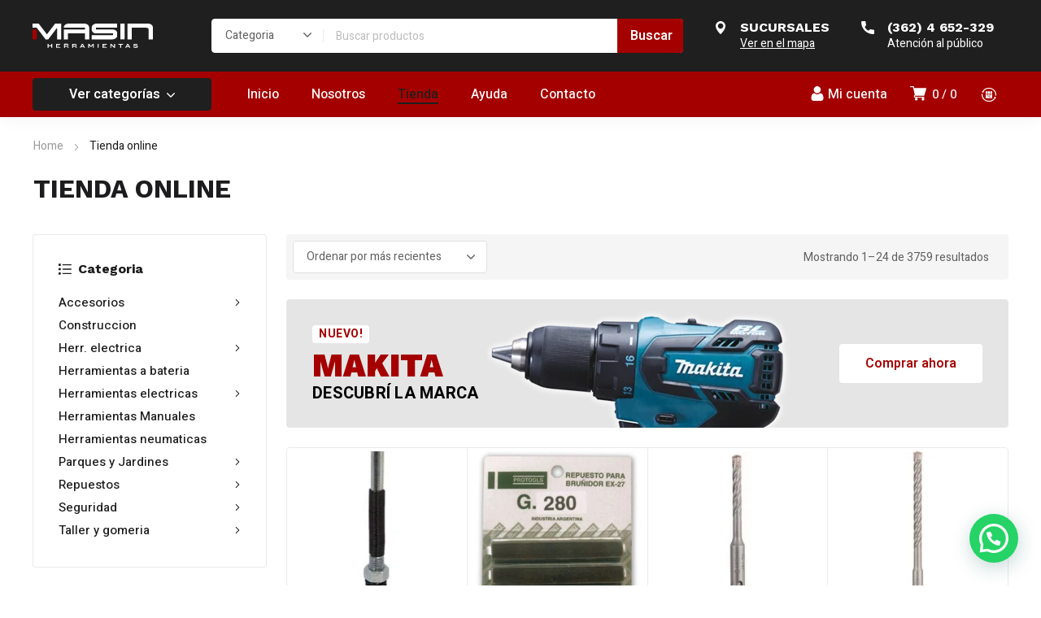

--- FILE ---
content_type: text/html; charset=UTF-8
request_url: https://www.masinherramientas.com/tienda/
body_size: 245977
content:
<!DOCTYPE html>
<html class="no-js" lang="es-AR">
<head>
	<!-- META TAGS -->
	<meta charset="UTF-8" />
	<meta name="viewport" content="width=device-width, initial-scale=1, maximum-scale=8">
	<!-- LINK TAGS -->
	<title>Shop &#8211; Masin herramientas</title>
                        <script>
                            /* You can add more configuration options to webfontloader by previously defining the WebFontConfig with your options */
                            if ( typeof WebFontConfig === "undefined" ) {
                                WebFontConfig = new Object();
                            }
                            WebFontConfig['google'] = {families: ['Heebo:100,200,300,400,500,600,700,800,900', 'Work+Sans:100,200,300,400,500,600,700,800,900,100italic,200italic,300italic,400italic,500italic,600italic,700italic,800italic,900italic']};

                            (function() {
                                var wf = document.createElement( 'script' );
                                wf.src = 'https://ajax.googleapis.com/ajax/libs/webfont/1.5.3/webfont.js';
                                wf.type = 'text/javascript';
                                wf.async = 'true';
                                var s = document.getElementsByTagName( 'script' )[0];
                                s.parentNode.insertBefore( wf, s );
                            })();
                        </script>
                        <meta name='robots' content='max-image-preview:large' />
	<style>img:is([sizes="auto" i], [sizes^="auto," i]) { contain-intrinsic-size: 3000px 1500px }</style>
	<link rel='dns-prefetch' href='//fonts.googleapis.com' />
<link rel="alternate" type="application/rss+xml" title="Masin herramientas &raquo; Feed" href="https://www.masinherramientas.com/feed/" />
<link rel="alternate" type="application/rss+xml" title="Masin herramientas &raquo; RSS de los comentarios" href="https://www.masinherramientas.com/comments/feed/" />
<link rel="alternate" type="application/rss+xml" title="Masin herramientas &raquo; Productos Feed" href="https://www.masinherramientas.com/tienda/feed/" />
<script type="text/javascript">
/* <![CDATA[ */
window._wpemojiSettings = {"baseUrl":"https:\/\/s.w.org\/images\/core\/emoji\/16.0.1\/72x72\/","ext":".png","svgUrl":"https:\/\/s.w.org\/images\/core\/emoji\/16.0.1\/svg\/","svgExt":".svg","source":{"concatemoji":"https:\/\/www.masinherramientas.com\/wp-includes\/js\/wp-emoji-release.min.js?ver=6.8.3"}};
/*! This file is auto-generated */
!function(s,n){var o,i,e;function c(e){try{var t={supportTests:e,timestamp:(new Date).valueOf()};sessionStorage.setItem(o,JSON.stringify(t))}catch(e){}}function p(e,t,n){e.clearRect(0,0,e.canvas.width,e.canvas.height),e.fillText(t,0,0);var t=new Uint32Array(e.getImageData(0,0,e.canvas.width,e.canvas.height).data),a=(e.clearRect(0,0,e.canvas.width,e.canvas.height),e.fillText(n,0,0),new Uint32Array(e.getImageData(0,0,e.canvas.width,e.canvas.height).data));return t.every(function(e,t){return e===a[t]})}function u(e,t){e.clearRect(0,0,e.canvas.width,e.canvas.height),e.fillText(t,0,0);for(var n=e.getImageData(16,16,1,1),a=0;a<n.data.length;a++)if(0!==n.data[a])return!1;return!0}function f(e,t,n,a){switch(t){case"flag":return n(e,"\ud83c\udff3\ufe0f\u200d\u26a7\ufe0f","\ud83c\udff3\ufe0f\u200b\u26a7\ufe0f")?!1:!n(e,"\ud83c\udde8\ud83c\uddf6","\ud83c\udde8\u200b\ud83c\uddf6")&&!n(e,"\ud83c\udff4\udb40\udc67\udb40\udc62\udb40\udc65\udb40\udc6e\udb40\udc67\udb40\udc7f","\ud83c\udff4\u200b\udb40\udc67\u200b\udb40\udc62\u200b\udb40\udc65\u200b\udb40\udc6e\u200b\udb40\udc67\u200b\udb40\udc7f");case"emoji":return!a(e,"\ud83e\udedf")}return!1}function g(e,t,n,a){var r="undefined"!=typeof WorkerGlobalScope&&self instanceof WorkerGlobalScope?new OffscreenCanvas(300,150):s.createElement("canvas"),o=r.getContext("2d",{willReadFrequently:!0}),i=(o.textBaseline="top",o.font="600 32px Arial",{});return e.forEach(function(e){i[e]=t(o,e,n,a)}),i}function t(e){var t=s.createElement("script");t.src=e,t.defer=!0,s.head.appendChild(t)}"undefined"!=typeof Promise&&(o="wpEmojiSettingsSupports",i=["flag","emoji"],n.supports={everything:!0,everythingExceptFlag:!0},e=new Promise(function(e){s.addEventListener("DOMContentLoaded",e,{once:!0})}),new Promise(function(t){var n=function(){try{var e=JSON.parse(sessionStorage.getItem(o));if("object"==typeof e&&"number"==typeof e.timestamp&&(new Date).valueOf()<e.timestamp+604800&&"object"==typeof e.supportTests)return e.supportTests}catch(e){}return null}();if(!n){if("undefined"!=typeof Worker&&"undefined"!=typeof OffscreenCanvas&&"undefined"!=typeof URL&&URL.createObjectURL&&"undefined"!=typeof Blob)try{var e="postMessage("+g.toString()+"("+[JSON.stringify(i),f.toString(),p.toString(),u.toString()].join(",")+"));",a=new Blob([e],{type:"text/javascript"}),r=new Worker(URL.createObjectURL(a),{name:"wpTestEmojiSupports"});return void(r.onmessage=function(e){c(n=e.data),r.terminate(),t(n)})}catch(e){}c(n=g(i,f,p,u))}t(n)}).then(function(e){for(var t in e)n.supports[t]=e[t],n.supports.everything=n.supports.everything&&n.supports[t],"flag"!==t&&(n.supports.everythingExceptFlag=n.supports.everythingExceptFlag&&n.supports[t]);n.supports.everythingExceptFlag=n.supports.everythingExceptFlag&&!n.supports.flag,n.DOMReady=!1,n.readyCallback=function(){n.DOMReady=!0}}).then(function(){return e}).then(function(){var e;n.supports.everything||(n.readyCallback(),(e=n.source||{}).concatemoji?t(e.concatemoji):e.wpemoji&&e.twemoji&&(t(e.twemoji),t(e.wpemoji)))}))}((window,document),window._wpemojiSettings);
/* ]]> */
</script>
<style id='wp-emoji-styles-inline-css' type='text/css'>

	img.wp-smiley, img.emoji {
		display: inline !important;
		border: none !important;
		box-shadow: none !important;
		height: 1em !important;
		width: 1em !important;
		margin: 0 0.07em !important;
		vertical-align: -0.1em !important;
		background: none !important;
		padding: 0 !important;
	}
</style>
<link rel='stylesheet' id='wp-block-library-css' href='https://www.masinherramientas.com/wp-includes/css/dist/block-library/style.min.css?ver=6.8.3' type='text/css' media='all' />
<style id='classic-theme-styles-inline-css' type='text/css'>
/*! This file is auto-generated */
.wp-block-button__link{color:#fff;background-color:#32373c;border-radius:9999px;box-shadow:none;text-decoration:none;padding:calc(.667em + 2px) calc(1.333em + 2px);font-size:1.125em}.wp-block-file__button{background:#32373c;color:#fff;text-decoration:none}
</style>
<style id='safe-svg-svg-icon-style-inline-css' type='text/css'>
.safe-svg-cover{text-align:center}.safe-svg-cover .safe-svg-inside{display:inline-block;max-width:100%}.safe-svg-cover svg{height:100%;max-height:100%;max-width:100%;width:100%}

</style>
<style id='joinchat-button-style-inline-css' type='text/css'>
.wp-block-joinchat-button{border:none!important;text-align:center}.wp-block-joinchat-button figure{display:table;margin:0 auto;padding:0}.wp-block-joinchat-button figcaption{font:normal normal 400 .6em/2em var(--wp--preset--font-family--system-font,sans-serif);margin:0;padding:0}.wp-block-joinchat-button .joinchat-button__qr{background-color:#fff;border:6px solid #25d366;border-radius:30px;box-sizing:content-box;display:block;height:200px;margin:auto;overflow:hidden;padding:10px;width:200px}.wp-block-joinchat-button .joinchat-button__qr canvas,.wp-block-joinchat-button .joinchat-button__qr img{display:block;margin:auto}.wp-block-joinchat-button .joinchat-button__link{align-items:center;background-color:#25d366;border:6px solid #25d366;border-radius:30px;display:inline-flex;flex-flow:row nowrap;justify-content:center;line-height:1.25em;margin:0 auto;text-decoration:none}.wp-block-joinchat-button .joinchat-button__link:before{background:transparent var(--joinchat-ico) no-repeat center;background-size:100%;content:"";display:block;height:1.5em;margin:-.75em .75em -.75em 0;width:1.5em}.wp-block-joinchat-button figure+.joinchat-button__link{margin-top:10px}@media (orientation:landscape)and (min-height:481px),(orientation:portrait)and (min-width:481px){.wp-block-joinchat-button.joinchat-button--qr-only figure+.joinchat-button__link{display:none}}@media (max-width:480px),(orientation:landscape)and (max-height:480px){.wp-block-joinchat-button figure{display:none}}

</style>
<style id='global-styles-inline-css' type='text/css'>
:root{--wp--preset--aspect-ratio--square: 1;--wp--preset--aspect-ratio--4-3: 4/3;--wp--preset--aspect-ratio--3-4: 3/4;--wp--preset--aspect-ratio--3-2: 3/2;--wp--preset--aspect-ratio--2-3: 2/3;--wp--preset--aspect-ratio--16-9: 16/9;--wp--preset--aspect-ratio--9-16: 9/16;--wp--preset--color--black: #000000;--wp--preset--color--cyan-bluish-gray: #abb8c3;--wp--preset--color--white: #ffffff;--wp--preset--color--pale-pink: #f78da7;--wp--preset--color--vivid-red: #cf2e2e;--wp--preset--color--luminous-vivid-orange: #ff6900;--wp--preset--color--luminous-vivid-amber: #fcb900;--wp--preset--color--light-green-cyan: #7bdcb5;--wp--preset--color--vivid-green-cyan: #00d084;--wp--preset--color--pale-cyan-blue: #8ed1fc;--wp--preset--color--vivid-cyan-blue: #0693e3;--wp--preset--color--vivid-purple: #9b51e0;--wp--preset--gradient--vivid-cyan-blue-to-vivid-purple: linear-gradient(135deg,rgba(6,147,227,1) 0%,rgb(155,81,224) 100%);--wp--preset--gradient--light-green-cyan-to-vivid-green-cyan: linear-gradient(135deg,rgb(122,220,180) 0%,rgb(0,208,130) 100%);--wp--preset--gradient--luminous-vivid-amber-to-luminous-vivid-orange: linear-gradient(135deg,rgba(252,185,0,1) 0%,rgba(255,105,0,1) 100%);--wp--preset--gradient--luminous-vivid-orange-to-vivid-red: linear-gradient(135deg,rgba(255,105,0,1) 0%,rgb(207,46,46) 100%);--wp--preset--gradient--very-light-gray-to-cyan-bluish-gray: linear-gradient(135deg,rgb(238,238,238) 0%,rgb(169,184,195) 100%);--wp--preset--gradient--cool-to-warm-spectrum: linear-gradient(135deg,rgb(74,234,220) 0%,rgb(151,120,209) 20%,rgb(207,42,186) 40%,rgb(238,44,130) 60%,rgb(251,105,98) 80%,rgb(254,248,76) 100%);--wp--preset--gradient--blush-light-purple: linear-gradient(135deg,rgb(255,206,236) 0%,rgb(152,150,240) 100%);--wp--preset--gradient--blush-bordeaux: linear-gradient(135deg,rgb(254,205,165) 0%,rgb(254,45,45) 50%,rgb(107,0,62) 100%);--wp--preset--gradient--luminous-dusk: linear-gradient(135deg,rgb(255,203,112) 0%,rgb(199,81,192) 50%,rgb(65,88,208) 100%);--wp--preset--gradient--pale-ocean: linear-gradient(135deg,rgb(255,245,203) 0%,rgb(182,227,212) 50%,rgb(51,167,181) 100%);--wp--preset--gradient--electric-grass: linear-gradient(135deg,rgb(202,248,128) 0%,rgb(113,206,126) 100%);--wp--preset--gradient--midnight: linear-gradient(135deg,rgb(2,3,129) 0%,rgb(40,116,252) 100%);--wp--preset--font-size--small: 13px;--wp--preset--font-size--medium: 20px;--wp--preset--font-size--large: 36px;--wp--preset--font-size--x-large: 42px;--wp--preset--spacing--20: 0.44rem;--wp--preset--spacing--30: 0.67rem;--wp--preset--spacing--40: 1rem;--wp--preset--spacing--50: 1.5rem;--wp--preset--spacing--60: 2.25rem;--wp--preset--spacing--70: 3.38rem;--wp--preset--spacing--80: 5.06rem;--wp--preset--shadow--natural: 6px 6px 9px rgba(0, 0, 0, 0.2);--wp--preset--shadow--deep: 12px 12px 50px rgba(0, 0, 0, 0.4);--wp--preset--shadow--sharp: 6px 6px 0px rgba(0, 0, 0, 0.2);--wp--preset--shadow--outlined: 6px 6px 0px -3px rgba(255, 255, 255, 1), 6px 6px rgba(0, 0, 0, 1);--wp--preset--shadow--crisp: 6px 6px 0px rgba(0, 0, 0, 1);}:where(.is-layout-flex){gap: 0.5em;}:where(.is-layout-grid){gap: 0.5em;}body .is-layout-flex{display: flex;}.is-layout-flex{flex-wrap: wrap;align-items: center;}.is-layout-flex > :is(*, div){margin: 0;}body .is-layout-grid{display: grid;}.is-layout-grid > :is(*, div){margin: 0;}:where(.wp-block-columns.is-layout-flex){gap: 2em;}:where(.wp-block-columns.is-layout-grid){gap: 2em;}:where(.wp-block-post-template.is-layout-flex){gap: 1.25em;}:where(.wp-block-post-template.is-layout-grid){gap: 1.25em;}.has-black-color{color: var(--wp--preset--color--black) !important;}.has-cyan-bluish-gray-color{color: var(--wp--preset--color--cyan-bluish-gray) !important;}.has-white-color{color: var(--wp--preset--color--white) !important;}.has-pale-pink-color{color: var(--wp--preset--color--pale-pink) !important;}.has-vivid-red-color{color: var(--wp--preset--color--vivid-red) !important;}.has-luminous-vivid-orange-color{color: var(--wp--preset--color--luminous-vivid-orange) !important;}.has-luminous-vivid-amber-color{color: var(--wp--preset--color--luminous-vivid-amber) !important;}.has-light-green-cyan-color{color: var(--wp--preset--color--light-green-cyan) !important;}.has-vivid-green-cyan-color{color: var(--wp--preset--color--vivid-green-cyan) !important;}.has-pale-cyan-blue-color{color: var(--wp--preset--color--pale-cyan-blue) !important;}.has-vivid-cyan-blue-color{color: var(--wp--preset--color--vivid-cyan-blue) !important;}.has-vivid-purple-color{color: var(--wp--preset--color--vivid-purple) !important;}.has-black-background-color{background-color: var(--wp--preset--color--black) !important;}.has-cyan-bluish-gray-background-color{background-color: var(--wp--preset--color--cyan-bluish-gray) !important;}.has-white-background-color{background-color: var(--wp--preset--color--white) !important;}.has-pale-pink-background-color{background-color: var(--wp--preset--color--pale-pink) !important;}.has-vivid-red-background-color{background-color: var(--wp--preset--color--vivid-red) !important;}.has-luminous-vivid-orange-background-color{background-color: var(--wp--preset--color--luminous-vivid-orange) !important;}.has-luminous-vivid-amber-background-color{background-color: var(--wp--preset--color--luminous-vivid-amber) !important;}.has-light-green-cyan-background-color{background-color: var(--wp--preset--color--light-green-cyan) !important;}.has-vivid-green-cyan-background-color{background-color: var(--wp--preset--color--vivid-green-cyan) !important;}.has-pale-cyan-blue-background-color{background-color: var(--wp--preset--color--pale-cyan-blue) !important;}.has-vivid-cyan-blue-background-color{background-color: var(--wp--preset--color--vivid-cyan-blue) !important;}.has-vivid-purple-background-color{background-color: var(--wp--preset--color--vivid-purple) !important;}.has-black-border-color{border-color: var(--wp--preset--color--black) !important;}.has-cyan-bluish-gray-border-color{border-color: var(--wp--preset--color--cyan-bluish-gray) !important;}.has-white-border-color{border-color: var(--wp--preset--color--white) !important;}.has-pale-pink-border-color{border-color: var(--wp--preset--color--pale-pink) !important;}.has-vivid-red-border-color{border-color: var(--wp--preset--color--vivid-red) !important;}.has-luminous-vivid-orange-border-color{border-color: var(--wp--preset--color--luminous-vivid-orange) !important;}.has-luminous-vivid-amber-border-color{border-color: var(--wp--preset--color--luminous-vivid-amber) !important;}.has-light-green-cyan-border-color{border-color: var(--wp--preset--color--light-green-cyan) !important;}.has-vivid-green-cyan-border-color{border-color: var(--wp--preset--color--vivid-green-cyan) !important;}.has-pale-cyan-blue-border-color{border-color: var(--wp--preset--color--pale-cyan-blue) !important;}.has-vivid-cyan-blue-border-color{border-color: var(--wp--preset--color--vivid-cyan-blue) !important;}.has-vivid-purple-border-color{border-color: var(--wp--preset--color--vivid-purple) !important;}.has-vivid-cyan-blue-to-vivid-purple-gradient-background{background: var(--wp--preset--gradient--vivid-cyan-blue-to-vivid-purple) !important;}.has-light-green-cyan-to-vivid-green-cyan-gradient-background{background: var(--wp--preset--gradient--light-green-cyan-to-vivid-green-cyan) !important;}.has-luminous-vivid-amber-to-luminous-vivid-orange-gradient-background{background: var(--wp--preset--gradient--luminous-vivid-amber-to-luminous-vivid-orange) !important;}.has-luminous-vivid-orange-to-vivid-red-gradient-background{background: var(--wp--preset--gradient--luminous-vivid-orange-to-vivid-red) !important;}.has-very-light-gray-to-cyan-bluish-gray-gradient-background{background: var(--wp--preset--gradient--very-light-gray-to-cyan-bluish-gray) !important;}.has-cool-to-warm-spectrum-gradient-background{background: var(--wp--preset--gradient--cool-to-warm-spectrum) !important;}.has-blush-light-purple-gradient-background{background: var(--wp--preset--gradient--blush-light-purple) !important;}.has-blush-bordeaux-gradient-background{background: var(--wp--preset--gradient--blush-bordeaux) !important;}.has-luminous-dusk-gradient-background{background: var(--wp--preset--gradient--luminous-dusk) !important;}.has-pale-ocean-gradient-background{background: var(--wp--preset--gradient--pale-ocean) !important;}.has-electric-grass-gradient-background{background: var(--wp--preset--gradient--electric-grass) !important;}.has-midnight-gradient-background{background: var(--wp--preset--gradient--midnight) !important;}.has-small-font-size{font-size: var(--wp--preset--font-size--small) !important;}.has-medium-font-size{font-size: var(--wp--preset--font-size--medium) !important;}.has-large-font-size{font-size: var(--wp--preset--font-size--large) !important;}.has-x-large-font-size{font-size: var(--wp--preset--font-size--x-large) !important;}
:where(.wp-block-post-template.is-layout-flex){gap: 1.25em;}:where(.wp-block-post-template.is-layout-grid){gap: 1.25em;}
:where(.wp-block-columns.is-layout-flex){gap: 2em;}:where(.wp-block-columns.is-layout-grid){gap: 2em;}
:root :where(.wp-block-pullquote){font-size: 1.5em;line-height: 1.6;}
</style>
<link rel='stylesheet' id='contact-form-7-css' href='https://www.masinherramientas.com/wp-content/plugins/contact-form-7/includes/css/styles.css?ver=6.0.6' type='text/css' media='all' />
<link rel='stylesheet' id='js_composer_front-css' href='https://www.masinherramientas.com/wp-content/plugins/js_composer/assets/css/js_composer.min.css?ver=6.8.0' type='text/css' media='all' />
<link rel='stylesheet' id='dynamic-google-fonts-css' href='https://fonts.googleapis.com/css?family=Heebo%3A500%7COswald%3A700%2C700%2C700&#038;subset=hebrew%2Clatin&#038;ver=6.8.3' type='text/css' media='all' />
<style id='woocommerce-inline-inline-css' type='text/css'>
.woocommerce form .form-row .required { visibility: visible; }
</style>
<link rel='stylesheet' id='trp-language-switcher-style-css' href='https://www.masinherramientas.com/wp-content/plugins/translatepress-multilingual/assets/css/trp-language-switcher.css?ver=2.3.9' type='text/css' media='all' />
<link rel='stylesheet' id='brands-styles-css' href='https://www.masinherramientas.com/wp-content/plugins/woocommerce/assets/css/brands.css?ver=9.8.6' type='text/css' media='all' />
<link rel='stylesheet' id='equipo-style-css' href='https://www.masinherramientas.com/wp-content/themes/equipo/style.css?ver=6.8.3' type='text/css' media='all' />
<link rel='stylesheet' id='joinchat-css' href='https://www.masinherramientas.com/wp-content/plugins/creame-whatsapp-me/public/css/joinchat.min.css?ver=5.2.4' type='text/css' media='all' />
<style id='joinchat-inline-css' type='text/css'>
.joinchat{--red:37;--green:211;--blue:102;--bw:100}
</style>
<link rel='stylesheet' id='tawcvs-frontend-for-listing-pages-css' href='https://www.masinherramientas.com/wp-content/plugins/variation-swatches-for-woocommerce/assets/css/frontend-list-products.css?ver=6.8.3' type='text/css' media='all' />
<link rel='stylesheet' id='dynamic-styles-cached-css' href='https://www.masinherramientas.com/wp-content/themes/equipo/css/dynamic-styles-cached.css?ver=6.8.3' type='text/css' media='all' />
<link rel='stylesheet' id='dynamic-styles-css' href='https://www.masinherramientas.com/wp-content/themes/equipo/css/dynamic-styles.css?ver=6.8.3' type='text/css' media='all' />
<style id='dynamic-styles-inline-css' type='text/css'>
.header .vc-row-428552 {height:56px;}.header .vc-row-428552 .hbe {line-height:56px;height:56px;}#mobile-toggle-707011 .line, #mobile-toggle-707011 .close {fill:#ffffff;}#mobile-toggle-707011:hover .line, #mobile-toggle-707011:hover .close, #mobile-toggle-707011.active .line, #mobile-toggle-707011.active .close {fill:#afafaf;}#mobile-container-toggle-707011 {margin:0px 0px 0px 0px;}#header-logo-112311 .logo {width:120px;}#header-logo-112311 .sticky-logo {width:120px;}#header-logo-112311 {margin:0px 0px 0px 0px;}#product-search-toggle-470816 {background-color:transparent;box-shadow:none;}#product-search-toggle-470816 svg {fill:#ffffff;}#product-search-470816 {margin:0px 0px 0px 0px;}#mobile-container-577156 {color:#ffffff;background-color:#1c1c1e;padding:0px 0px 0px 0px;}#mobile-container-577156 .mobile-container-tab {color:#1c1c1e;background-color:#ffffff;}#mobile-container-577156 .mobile-container-tab svg {fill:#1c1c1e;}#mobile-container-577156 .mobile-container-tab:after {background-color:#1c1c1e;}#mobile-container-577156 .mobile-container-tab.active {color:#ffffff;background-color:#1c1c1e;}#mobile-container-577156 .mobile-container-tab.active svg {fill:#ffffff;}#et-mobile-tab-739861 .cart-info, #et-mobile-tab-739861 .wishlist-contents, #et-mobile-tab-739861 .compare-contents {background:#a50000;color:#ffffff;}#et-mobile-tab-739861 .mob-tabset, #et-mobile-tab-739861 .mob-tabset-toggle {background:#616161;color:#ffffff;}#et-mobile-tab-739861 .tab svg, #et-mobile-tab-739861 .mob-tabset-toggle svg {fill:#ffffff;}#et-mobile-tab-739861 .tab:after {background:#ffffff;}#et-mobile-tab-739861 .tab:hover {color:#ffffff;}#et-mobile-tab-739861 .tab:hover svg, #et-mobile-tab-739861 .tab:hover svg *, #et-mobile-tab-739861 .mob-tabset-toggle:hover svg, #et-mobile-tab-739861 .mob-tabset-toggle:hover svg * {fill:#ffffff;}.et-gap-596566 {height:48px;}.et-gap-758924 {height:48px;}#mobile-menu-542298 .menu-item > a {color:#ffffff;font-size:16px;line-height:24px;font-weight:500;text-transform:none;}#mobile-menu-542298 .menu-item > a .arrow svg {fill:#ffffff;}#mobile-menu-542298 .menu-item:hover > a {color:#a50000;}#mobile-menu-542298 .menu-item:hover > a .arrow svg {fill:#a50000;}#mobile-menu-542298 li a:after, #mobile-menu-542298 > li:last-child:after {background-color:#424242;}#mobile-menu-542298 > .menu-item:not(.mm-true) .sub-menu .menu-item a {font-size:16px;line-height:24px;font-weight:500;text-transform:none;}#mobile-menu-container-542298 {margin:0px 0px 0px 0px;}#mobile-menu-231692 .menu-item > a {color:#ffffff;font-size:16px;line-height:24px;font-weight:500;text-transform:none;}#mobile-menu-231692 .menu-item > a .arrow svg {fill:#ffffff;}#mobile-menu-231692 .menu-item:hover > a {color:#a50000;}#mobile-menu-231692 .menu-item:hover > a .arrow svg {fill:#a50000;}#mobile-menu-231692 li a:after, #mobile-menu-231692 > li:last-child:after {background-color:#424242;}#mobile-menu-231692 > .menu-item:not(.mm-true) .sub-menu .menu-item a {font-size:16px;line-height:24px;font-weight:500;text-transform:none;}#mobile-menu-container-231692 {margin:0px 0px 0px 0px;}.vc_custom_1644526350619{background-color:#1f1f1f !important;}.header .vc-row-275108 {z-index:5;}.header .vc-row-275108 {height:88px;}.header .vc-row-275108 .hbe {line-height:88px;height:88px;}.header .vc-row-661555 {z-index:3;}.header .vc-row-661555 {height:56px;}.header .vc-row-661555 .hbe {line-height:56px;height:56px;}#header-logo-912254 .logo {width:148px;}#header-logo-912254 .sticky-logo {width:148px;}#header-logo-912254 {margin:0px 0px 0px 0px;}#header-product-search-670051 .et-button, #header-product-search-670051 .et-button + .input-after {color:#ffffff;background-color:#a50000;}#header-product-search-670051 .et-button:hover, #header-product-search-670051 .et-button:hover + .input-after {color:#ffffff !important;background-color:#000000;}#header-product-search-670051 {width:580px;}#header-product-search-670051 .product-search {border-color:#ffffff;background-color:#ffffff;}#header-product-search-670051 .search, #header-product-search-670051 select {color:#616161;}#header-product-search-670051 {margin:0px 0px 0px 0px;}#header-product-search-339973 .et-button, #header-product-search-339973 .et-button + .input-after {color:#ffffff;background-color:#1f1f1f;}#header-product-search-339973 .et-button:hover, #header-product-search-339973 .et-button:hover + .input-after {color:#ffffff !important;background-color:#000000;}#header-product-search-339973 {width:580px;}#header-product-search-339973 .product-search {border-color:#ffffff;background-color:#ffffff;}#header-product-search-339973 .search, #header-product-search-339973 select {color:#616161;}#header-product-search-339973 {margin:0px 0px 0px 4px;}.et-gap-342571 {height:26px;}.et-gap-756879 {height:640px;}.et-gap-340432 {height:32px;}.et-gap-258122 {height:32px;}#et-icon-box-container-893150 {min-height:0 !important;}#header-icon-431635 .hicon .icon-back {fill:transparent;}#header-icon-431635 .hicon svg:not(.icon-back) {fill:#ffffff;}#header-icon-431635 .hicon:hover svg:not(.icon-back) {fill:#000000;}#header-icon-431635 .hicon {margin:0px 0px 0px 0px;}#cart-toggle-222784 > svg {fill:#ffffff;}#cart-toggle-222784 {background-color:transparent;box-shadow:none;}#cart-toggle-222784 .cart-contents {color:#ffffff;}#cart-box-222784 {color:#616161;}#cart-box-222784 svg.close {fill:#616161;}#cart-box-222784 {background:#ffffff;}#cart-box-222784 .woocommerce-mini-cart-info-wrap {background:#ffffff;}#cart-box-222784 .cart-product-title {color:#1c1c1e;}#cart-box-222784 > svg.close {fill:#1c1c1e;}#cart-box-222784 .cart_list li .remove {color:#616161;}#cart-box-222784 .woocommerce-mini-cart__buttons > a {color:#000000;background-color:#a50000;}#cart-box-222784 .woocommerce-mini-cart__buttons > a:hover {color:#ffffff !important;background-color:#1c1c1e;}#header-cart-222784 {margin:0px 16px 0px 0px;}#login-toggle-589024 > svg {fill:#ffffff;}#login-toggle-589024 {color:#ffffff;background-color:transparent;box-shadow:none;}#login-box-589024 {color:#616161;}#login-box-589024 svg.close {fill:#616161;}#login-box-589024 {background:#ffffff;}#header-login-589024 .widget_reglog a {color:#616161;}#header-login-589024 .widget_reglog .input {color:#616161;background-color:#ffffff;border-color:#e0e0e0;}#header-login-589024 .widget_reglog .button {color:#000000;background-color:#a50000;box-shadow:none;}#header-login-589024 .widget_reglog .button:hover {color:#ffffff !important;background-color:#1c1c1e;box-shadow:none;}#header-login-589024 {margin:0px 12px 0px 0px;}#et-header-button-307415 > a {width:220px;height:40px;padding-top:0;padding-bottom:0;font-size:16px !important;font-weight:600;line-height:22px !important;text-transform:none;color:#ffffff;}#et-header-button-307415 > a.icon-position-left > .icon {margin-right:8px;}#et-header-button-307415 > a.icon-position-right > .icon {margin-left:8px;}#et-header-button-307415 > a > .icon {width:10px !important;}#et-header-button-307415 > a.icon2-position-left > .icon2 {margin-right:8px;margin-left:0}#et-header-button-307415 > a.icon2-position-right > .icon2 {margin-left:8px;margin-right:0}#et-header-button-307415 > a > .icon2 {width:16px !important;}#et-header-button-307415 > a > .icon svg, #et-header-button-307415 > a > .icon svg * {fill:#ffffff;}#et-header-button-307415 > a:hover {color:#ffffff;}#et-header-button-307415 > a:hover > .icon svg, #et-header-button-307415 > a:hover > .icon svg * {fill:#ffffff;}#et-header-button-307415 > a > .button-back .regular {background:#1f1f1f;}#et-header-button-307415 > a:hover > .button-back .regular {background:#1f1f1f;}#et-header-button-307415 {margin:0px 0px 0px 0px;}#header-menu-203803 > .menu-item.depth-0 {padding-left:40px;}#header-menu-203803 > .menu-item.depth-0 > .sub-menu {left:20px;}#header-menu-203803 > .menu-item.depth-0.submenu-left > .sub-menu {right:20px;}#header-menu-203803 > .menu-item.depth-0:before, #header-menu-203803 > .menu-item.depth-0:after {background:#e0e0e0;}#header-menu-203803 > .menu-item.depth-0 {padding-left:20px !important;padding-right:20px !important;}#header-menu-203803 > .menu-item.depth-0 > .mi-link {color:#ffffff;font-size:16px;font-weight:500;text-transform:none;font-family:'Heebo';}#header-menu-203803 > .menu-item.depth-0 > .mi-link > .arrow svg {fill:#ffffff;}#header-menu-203803 > .menu-item.depth-0 > .mi-link > .menu-icon, #header-menu-203803 > .menu-item.depth-0.active.using > .mi-link > .menu-icon {background:#ffffff;}#header-menu-203803 > .menu-item.depth-0:hover > .mi-link, #header-menu-203803 > .menu-item.depth-0.active > .mi-link, #header-menu-203803 > .menu-item.depth-0.in > .mi-link {color:#1f1f1f;}#header-menu-203803 > .menu-item.depth-0:hover > .mi-link > .arrow svg, #header-menu-203803 > .menu-item.depth-0.active > .mi-link > .arrow svg, #header-menu-203803 > .menu-item.depth-0.in > .mi-link > .arrow svg {fill:#1f1f1f;}#header-menu-203803 > .menu-item.depth-0:hover > .mi-link > .menu-icon, #header-menu-203803 > .menu-item.depth-0.active > .mi-link > .menu-icon {background:#1f1f1f;}#header-menu-203803 > .menu-item.depth-0.active.using > .mi-link {color:#ffffff}#header-menu-203803 > .menu-item.depth-0 > .mi-link .effect {background-color:#1f1f1f;}#header-menu-203803 .sub-menu {background-color:#ffffff;}#header-menu-203803 > .menu-item:not(.mm-true) .sub-menu .menu-item .mi-link:before {background-color:#1c1c1e;}#header-menu-203803 > .menu-item:not(.mm-true) .sub-menu .menu-item .mi-link {color:#1c1c1e;font-size:14px;font-weight:400;text-transform:none;}#header-menu-203803 > .menu-item:not(.mm-true) .sub-menu .menu-item:hover > .mi-link {color:#1f1f1f;}#header-menu-203803 > .menu-item:not(.mm-true) .sub-menu .menu-item > .mi-link > .arrow svg {fill:#1c1c1e;}#header-menu-203803 > .menu-item:not(.mm-true) .sub-menu .menu-item > .mi-link > .menu-icon {background:#1c1c1e;}#header-menu-203803 > .menu-item:not(.mm-true) .sub-menu .menu-item:hover > .mi-link > .arrow svg {fill:#1f1f1f;}#header-menu-203803 > .menu-item:not(.mm-true) .sub-menu .menu-item:hover > .mi-link > .menu-icon, #header-menu-203803 > .menu-item:not(.mm-true) .sub-menu .menu-item.active > .mi-link > .menu-icon {background:#1f1f1f;}#header-menu-container-203803 {margin:0px 0px 0px 24px;}#et-mobile-tab-540330 .cart-info, #et-mobile-tab-540330 .wishlist-contents, #et-mobile-tab-540330 .compare-contents {background:#000000;color:#ffffff;}#et-mobile-tab-540330 .mob-tabset, #et-mobile-tab-540330 .mob-tabset-toggle {background:#a50000;color:#bdbdbd;}#et-mobile-tab-540330 .tab svg, #et-mobile-tab-540330 .mob-tabset-toggle svg {fill:#bdbdbd;}#et-mobile-tab-540330 .tab:after {background:#bdbdbd;}#et-mobile-tab-540330 .tab:hover {color:#1c1c1e;}#et-mobile-tab-540330 .tab:hover svg, #et-mobile-tab-540330 .tab:hover svg *, #et-mobile-tab-540330 .mob-tabset-toggle:hover svg, #et-mobile-tab-540330 .mob-tabset-toggle:hover svg * {fill:#1c1c1e;}#et-popup-banner-787 {width:920px;margin-left:-460px;height:640px;margin-top:-320px;background-color:#ffffff;}#et-popup-banner-787 {padding:0px 0px 0px 0px;}#et-icon-box-449861 {}#et-icon-box-449861:hover {}#et-icon-box-449861 .et-icon-box-title {color:#ffffff;}#et-icon-box-449861 .et-icon-box-content {color:#ffffff;}#et-icon-box-449861 .et-icon svg * {fill:#ffffff !important;}#et-icon-box-449861 .et-icon .icon-back {}#et-icon-box-449861:hover .et-icon .icon-back {}#et-icon-box-449861 {padding:0px 0px 0px 0px;}#et-icon-box-698299 {}#et-icon-box-698299:hover {}#et-icon-box-698299 .et-icon-box-title {color:#ffffff;}#et-icon-box-698299 .et-icon-box-content {color:#ffffff;}#et-icon-box-698299 .et-icon svg * {fill:#ffffff !important;}#et-icon-box-698299 .et-icon .icon-back {}#et-icon-box-698299:hover .et-icon .icon-back {}#et-icon-box-698299 {padding:0px 0px 0px 0px;}#et-heading-101381 .text-wrapper {background-color:transparent;padding:0;}#et-heading-101381 {color:#ffffff;font-size:32px;font-weight:700;text-transform:none;}#et-heading-101381, #et-heading-101381 .text-wrapper {line-height:32px;}#et-heading-101381 a {color:#ffffff;}#et-heading-101381 .text-wrapper:after {background-color:#ffffff;}#et-heading-101381 {margin:0px 0px 0px 0px;}#et-heading-101381 .text-wrapper {padding:0px 0px 0px 0px;}#et-heading-381181 .text-wrapper {background-color:transparent;padding:0;}#et-heading-381181 {color:#bdbdbd;font-size:21px;font-weight:400;text-transform:none;}#et-heading-381181, #et-heading-381181 .text-wrapper {line-height:28px;}#et-heading-381181 a {color:#bdbdbd;}#et-heading-381181 .text-wrapper:after {background-color:#bdbdbd;}#et-heading-381181 {margin:0px 0px 0px 0px;}#et-heading-381181 .text-wrapper {padding:0px 0px 0px 0px;}.et-icon-783261 {width:100px;height:100px;min-width:100px;line-height:100px;}.et-icon-783261 .icon-back {fill:transparent;}.et-icon-783261 svg:not(.icon-back), .et-icon-783261 svg:not(.icon-back) * {fill:#a50000 !important;}.et-icon-783261:hover .icon-back {}.et-icon-783261 {margin:0px 0px 0px 0px;}#et-mailchimp-701648 .field {color:#bdbdbd;background-color:#ffffff;border:1px solid #eeeeee;}#et-mailchimp-701648 .button {color:#000000;background-color:#a50000;}#et-mailchimp-701648 .button:hover {color:#ffffff;background-color:#1c1c1e;}#et-mailchimp-701648 ::placeholder {color:#bdbdbd;}#et-mailchimp-701648 .field:focus {color:#1c1c1e;background-color:#ffffff;border:1px solid #eeeeee;}.vc_custom_1644404844585{background-color:#1f1f1f !important;}.vc_custom_1644403234961{background-color:#a50000 !important;}.vc_custom_1601551395843{padding-left:38px !important;}.vc_custom_1618670855668{background:#1c1c1e url(http://localhost/masin/wp-content/uploads/popup_banner.jpg?id=3014) !important;background-position:center !important;background-repeat:no-repeat !important;background-size:cover !important;}.vc_custom_1618757766574{padding-top:56px !important;padding-right:48px !important;padding-bottom:56px !important;padding-left:48px !important;background-color:#1c1c1e !important;}#et-breadcrumbs-210762 {color:#9a9a9a;font-weight:400;text-transform:none;}#et-breadcrumbs-210762 a:hover, #et-breadcrumbs-210762 span {color:#1c1c1e !important;}#et-breadcrumbs-210762 svg {fill:#9a9a9a !important;}.et-gap-724789 {height:24px;}#title-section-title-122293 {background-color:transparent;padding:0;color:#1c1c1e;font-size:32px;font-weight:700;line-height:32px;text-transform:none;}.vc_custom_1602665399500{padding-top:24px !important;padding-bottom:40px !important;}#et-heading-442800 .text-wrapper {background-color:transparent;padding:0;}#et-heading-442800 {color:#ffffff;font-size:32px;font-weight:700;text-transform:uppercase;font-family:'Oswald';}#et-heading-442800, #et-heading-442800 .text-wrapper {line-height:40px;}#et-heading-442800 a {color:#ffffff;}#et-heading-442800 .text-wrapper:after {background-color:#ffffff;}#et-heading-442800 {margin:0px 0px 0px 0px;}#et-heading-442800 .text-wrapper {padding:0px 0px 0px 0px;}#et-heading-57896 .text-wrapper {background-color:transparent;padding:0;}#et-heading-57896 {color:#ffffff;font-size:16px;font-weight:400;text-transform:none;}#et-heading-57896, #et-heading-57896 .text-wrapper {line-height:24px;}#et-heading-57896 a {color:#ffffff;}#et-heading-57896 .text-wrapper:after {background-color:#ffffff;}#et-heading-57896 {margin:0px 0px 0px 0px;}#et-heading-57896 .text-wrapper {padding:0px 0px 0px 0px;}.et-gap-389670 {height:16px;}.et-gap-429987 {height:16px;}.et-gap-635851 {height:16px;}.et-gap-710387 {height:16px;}.et-gap-406740 {height:16px;}.et-gap-808414 {height:32px;}.et-gap-528222 {height:32px;}.et-gap-889619 {height:8px;}.et-gap-852239 {height:8px;}.et-gap-940665 {height:8px;}.et-gap-104387 {height:20px;}.et-gap-882866 {height:24px;}#header-logo-611721 .logo {width:282px;}#header-logo-611721 {margin:0px 0px 0px 0px;}#et-social-links-992095 svg {fill:#bdbdbd;}#et-social-links-992095 a {background-color:transparent;margin-right:0;}#et-social-links-992095 a:hover svg {fill:#ffffff;}#et-social-links-992095 a:hover {background-color:transparent;box-shadow:none;}#et-social-links-809613 svg {fill:#000000;}#et-social-links-809613 a {background-color:transparent;margin-right:0;}#et-social-links-809613 a:hover svg {fill:#1c1c1e;}#et-social-links-809613 a:hover {background-color:transparent;box-shadow:none;}#et-image-777496 .curtain {background-color:#a50000;}#et-icon-box-393301 {}#et-icon-box-393301:hover {}#et-icon-box-393301 .et-icon-box-title {color:#ffffff;}#et-icon-box-393301 .et-icon-box-content {color:#ffffff;}#et-icon-box-393301 .et-icon svg * {fill:#ffffff !important;}#et-icon-box-393301 .et-icon .icon-back {}#et-icon-box-393301:hover .et-icon .icon-back {}#et-icon-box-393301 {padding:8px 0px 8px 0px;}#et-icon-box-85986 {}#et-icon-box-85986:hover {}#et-icon-box-85986 .et-icon-box-title {color:#ffffff;}#et-icon-box-85986 .et-icon-box-content {color:#ffffff;}#et-icon-box-85986 .et-icon svg * {fill:#ffffff !important;}#et-icon-box-85986 .et-icon .icon-back {}#et-icon-box-85986:hover .et-icon .icon-back {}#et-icon-box-85986 {padding:8px 0px 8px 32px;}#et-icon-box-54470 {}#et-icon-box-54470:hover {}#et-icon-box-54470 .et-icon-box-title {color:#ffffff;}#et-icon-box-54470 .et-icon-box-content {color:#ffffff;}#et-icon-box-54470 .et-icon svg * {fill:#ffffff !important;}#et-icon-box-54470 .et-icon .icon-back {}#et-icon-box-54470:hover .et-icon .icon-back {}#et-icon-box-54470 {padding:8px 0px 8px 32px;}#et-icon-box-809044 {}#et-icon-box-809044:hover {}#et-icon-box-809044 .et-icon-box-title {color:#ffffff;}#et-icon-box-809044 .et-icon-box-content {color:#ffffff;}#et-icon-box-809044 .et-icon svg * {fill:#ffffff !important;}#et-icon-box-809044 .et-icon .icon-back {}#et-icon-box-809044:hover .et-icon .icon-back {}#et-icon-box-809044 {padding:8px 0px 8px 32px;}#et-icon-box-75243 {}#et-icon-box-75243:hover {}#et-icon-box-75243 .et-icon-box-title {color:#ffaf30;}#et-icon-box-75243 .et-icon-box-content {color:#616161;}#et-icon-box-75243 .et-icon svg * {fill:#ffaf30 !important;}#et-icon-box-75243 .et-icon .icon-back {}#et-icon-box-75243:hover .et-icon .icon-back {}#et-icon-box-75243 {padding:0px 0px 0px 0px;}.mm-397098 > .menu-item.depth-0 > .mi-link {color:#ffffff;font-size:16px;font-weight:700;text-transform:none;}.mm-397098 > .menu-item.depth-0 > .mi-link > .menu-icon {background:#ffffff;}.mm-397098 > .menu-item.depth-0 > .mi-link:hover {color:#ffffff;}.mm-397098 > .menu-item.depth-0 > .mi-link:hover > .menu-icon {background:#ffffff;}.mm-397098 > .menu-item.depth-0 > .mi-link:before {background-color:transparent;}.mm-397098 .sub-menu .menu-item .mi-link:before {background-color:#ffffff;}.mm-397098 > .menu-item > .mi-link:before {background-color:transparent;}.mm-397098 .sub-menu .menu-item .mi-link {color:#ffffff;font-size:14px;font-weight:400;line-height:32px;text-transform:none;}.mm-397098 .sub-menu .menu-item .mi-link > .menu-icon {background:#ffffff;}.mm-397098 .sub-menu .menu-item > .mi-link:hover {color:#a50000;}.mm-397098 .sub-menu .menu-item > .mi-link:hover > .menu-icon {background:#a50000;}#mm-container-397098 {margin:0px 0px 0px 0px;}.vc_custom_1644401835022{padding-top:2px !important;padding-bottom:2px !important;background-color:#a50000 !important;}.vc_custom_1602488969903{padding-top:48px !important;background-color:#1c1c1e !important;}.vc_custom_1602254781526{padding-top:20px !important;padding-bottom:4px !important;background-color:#101010 !important;}.vc_custom_1602489418035{padding-top:4px !important;padding-left:32px !important;}.vc_custom_1646692550311{background-position:center !important;background-repeat:no-repeat !important;background-size:contain !important;}.vc_custom_1602488366698{padding-left:72px !important;}
</style>
<script type="text/javascript" src="https://www.masinherramientas.com/wp-includes/js/jquery/jquery.min.js?ver=3.7.1" id="jquery-core-js"></script>
<script type="text/javascript" src="https://www.masinherramientas.com/wp-includes/js/jquery/jquery-migrate.min.js?ver=3.4.1" id="jquery-migrate-js"></script>
<script type="text/javascript" src="https://www.masinherramientas.com/wp-content/plugins/woocommerce/assets/js/jquery-blockui/jquery.blockUI.min.js?ver=2.7.0-wc.9.8.6" id="jquery-blockui-js" data-wp-strategy="defer"></script>
<script type="text/javascript" id="wc-add-to-cart-js-extra">
/* <![CDATA[ */
var wc_add_to_cart_params = {"ajax_url":"\/wp-admin\/admin-ajax.php","wc_ajax_url":"\/?wc-ajax=%%endpoint%%","i18n_view_cart":"Ver carrito","cart_url":"https:\/\/www.masinherramientas.com\/carrito\/","is_cart":"","cart_redirect_after_add":"no"};
/* ]]> */
</script>
<script type="text/javascript" src="https://www.masinherramientas.com/wp-content/plugins/woocommerce/assets/js/frontend/add-to-cart.min.js?ver=9.8.6" id="wc-add-to-cart-js" data-wp-strategy="defer"></script>
<script type="text/javascript" src="https://www.masinherramientas.com/wp-content/plugins/woocommerce/assets/js/js-cookie/js.cookie.min.js?ver=2.1.4-wc.9.8.6" id="js-cookie-js" defer="defer" data-wp-strategy="defer"></script>
<script type="text/javascript" id="woocommerce-js-extra">
/* <![CDATA[ */
var woocommerce_params = {"ajax_url":"\/wp-admin\/admin-ajax.php","wc_ajax_url":"\/?wc-ajax=%%endpoint%%","i18n_password_show":"Mostrar contrase\u00f1a","i18n_password_hide":"Ocultar contrase\u00f1a"};
/* ]]> */
</script>
<script type="text/javascript" src="https://www.masinherramientas.com/wp-content/plugins/woocommerce/assets/js/frontend/woocommerce.min.js?ver=9.8.6" id="woocommerce-js" defer="defer" data-wp-strategy="defer"></script>
<script type="text/javascript" src="https://www.masinherramientas.com/wp-content/plugins/translatepress-multilingual/assets/js/trp-frontend-compatibility.js?ver=2.3.9" id="trp-frontend-compatibility-js"></script>
<script type="text/javascript" src="https://www.masinherramientas.com/wp-content/plugins/js_composer/assets/js/vendors/woocommerce-add-to-cart.js?ver=6.8.0" id="vc_woocommerce-add-to-cart-js-js"></script>
<link rel="https://api.w.org/" href="https://www.masinherramientas.com/wp-json/" /><link rel="EditURI" type="application/rsd+xml" title="RSD" href="https://www.masinherramientas.com/xmlrpc.php?rsd" />
<meta name="generator" content="WordPress 6.8.3" />
<meta name="generator" content="WooCommerce 9.8.6" />
                            <meta property="og:site_name" content="Masin herramientas" />
            <meta name="twitter:title" content="Masin herramientas">
                            <meta property="og:url" content="https://www.masinherramientas.com/producto/protools-brunidora-cilindro-ex20-80-20-80mm-moto-2/" />
            <meta property="og:type" content="article" />
                            <meta property="og:title" content="PROTOOLS bruñidora cilindro EX20/80 20-80mm moto" />
                                    <meta property="og:image" content="https://www.masinherramientas.com/wp-content/uploads/f0a4c709-099d-4790-98a3-0ad1b22a1174.jpg" />
            <meta property="og:image:width" content="336" />
            <meta property="og:image:height" content="750" />
            <meta name="twitter:image" content="https://www.masinherramientas.com/wp-content/uploads/f0a4c709-099d-4790-98a3-0ad1b22a1174.jpg">
            <meta name="twitter:card" content="summary_large_image">
        
    <link rel="alternate" hreflang="es-AR" href="https://www.masinherramientas.com/tienda/"/>
<link rel="alternate" hreflang="es" href="https://www.masinherramientas.com/tienda/"/>
<link rel="alternate" hreflang="x-default" href="https://www.masinherramientas.com/tienda/"/>
	<noscript><style>.woocommerce-product-gallery{ opacity: 1 !important; }</style></noscript>
	<meta name="generator" content="Powered by WPBakery Page Builder - drag and drop page builder for WordPress."/>
<meta name="generator" content="Powered by Slider Revolution 6.5.11 - responsive, Mobile-Friendly Slider Plugin for WordPress with comfortable drag and drop interface." />
<link rel="icon" href="https://www.masinherramientas.com/wp-content/uploads/cropped-Masin-Nuevo-logo-02-32x32.png" sizes="32x32" />
<link rel="icon" href="https://www.masinherramientas.com/wp-content/uploads/cropped-Masin-Nuevo-logo-02-192x192.png" sizes="192x192" />
<link rel="apple-touch-icon" href="https://www.masinherramientas.com/wp-content/uploads/cropped-Masin-Nuevo-logo-02-180x180.png" />
<meta name="msapplication-TileImage" content="https://www.masinherramientas.com/wp-content/uploads/cropped-Masin-Nuevo-logo-02-270x270.png" />
<script type="text/javascript">function setREVStartSize(e){
			//window.requestAnimationFrame(function() {				 
				window.RSIW = window.RSIW===undefined ? window.innerWidth : window.RSIW;	
				window.RSIH = window.RSIH===undefined ? window.innerHeight : window.RSIH;	
				try {								
					var pw = document.getElementById(e.c).parentNode.offsetWidth,
						newh;
					pw = pw===0 || isNaN(pw) ? window.RSIW : pw;
					e.tabw = e.tabw===undefined ? 0 : parseInt(e.tabw);
					e.thumbw = e.thumbw===undefined ? 0 : parseInt(e.thumbw);
					e.tabh = e.tabh===undefined ? 0 : parseInt(e.tabh);
					e.thumbh = e.thumbh===undefined ? 0 : parseInt(e.thumbh);
					e.tabhide = e.tabhide===undefined ? 0 : parseInt(e.tabhide);
					e.thumbhide = e.thumbhide===undefined ? 0 : parseInt(e.thumbhide);
					e.mh = e.mh===undefined || e.mh=="" || e.mh==="auto" ? 0 : parseInt(e.mh,0);		
					if(e.layout==="fullscreen" || e.l==="fullscreen") 						
						newh = Math.max(e.mh,window.RSIH);					
					else{					
						e.gw = Array.isArray(e.gw) ? e.gw : [e.gw];
						for (var i in e.rl) if (e.gw[i]===undefined || e.gw[i]===0) e.gw[i] = e.gw[i-1];					
						e.gh = e.el===undefined || e.el==="" || (Array.isArray(e.el) && e.el.length==0)? e.gh : e.el;
						e.gh = Array.isArray(e.gh) ? e.gh : [e.gh];
						for (var i in e.rl) if (e.gh[i]===undefined || e.gh[i]===0) e.gh[i] = e.gh[i-1];
											
						var nl = new Array(e.rl.length),
							ix = 0,						
							sl;					
						e.tabw = e.tabhide>=pw ? 0 : e.tabw;
						e.thumbw = e.thumbhide>=pw ? 0 : e.thumbw;
						e.tabh = e.tabhide>=pw ? 0 : e.tabh;
						e.thumbh = e.thumbhide>=pw ? 0 : e.thumbh;					
						for (var i in e.rl) nl[i] = e.rl[i]<window.RSIW ? 0 : e.rl[i];
						sl = nl[0];									
						for (var i in nl) if (sl>nl[i] && nl[i]>0) { sl = nl[i]; ix=i;}															
						var m = pw>(e.gw[ix]+e.tabw+e.thumbw) ? 1 : (pw-(e.tabw+e.thumbw)) / (e.gw[ix]);					
						newh =  (e.gh[ix] * m) + (e.tabh + e.thumbh);
					}
					var el = document.getElementById(e.c);
					if (el!==null && el) el.style.height = newh+"px";					
					el = document.getElementById(e.c+"_wrapper");
					if (el!==null && el) {
						el.style.height = newh+"px";
						el.style.display = "block";
					}
				} catch(e){
					console.log("Failure at Presize of Slider:" + e)
				}					   
			//});
		  };</script>
		<style type="text/css" id="wp-custom-css">
			.custom.tparrows {
	background:#ffffff !important;
	width:48px !important;
	height:48px !important;
	line-height:48px !important;
	border-radius:48px !important;
	transform:scale(1) !important;
	transition:background 0.3s ease-out, transform 0.6s cubic-bezier(0.75, -1.27, 0.3, 2.33);
	margin-top:-36px;
}
.custom.tparrows:hover {
	background:#1c1c1e !important;
	transform:scale(1.2) !important;
}
.custom.tparrows:before {
    height:48px !important;
    line-height:48px !important;
    color:#000000 !important;
}
.custom.tparrows:hover:before {
    color:#ffffff !important;
}
.custom.tparrows.tp-rightarrow {
    left:calc(100% - 96px) !important;
}
.custom.tparrows.tp-leftarrow {
    left:24px !important;
}
.tp-bullets.custom .tp-bullet {
    border-radius:8px;
    width:8px;
    height:8px;
    background-color:rgba(255,255,255,0.8);
}
#rev_slider_5_1_wrapper .tp-bullets.custom .tp-bullet,
#rev_slider_6_1_wrapper .tp-bullets.custom .tp-bullet,
#rev_slider_8_1_wrapper .tp-bullets.custom .tp-bullet{
    background-color:rgba(0,0,0,0.2);
}
.tp-bullets.custom .tp-bullet.selected,
#rev_slider_5_1_wrapper .tp-bullets.custom .tp-bullet.selected,
#rev_slider_6_1_wrapper .tp-bullets.custom .tp-bullet.selected,
#rev_slider_8_1_wrapper .tp-bullets.custom .tp-bullet.selected{
    background-color:#a50000;
}
.footer-text {color:#ffffff;line-height:22px;}
.footer-text a {color:#ffffff;text-decoration:underline;}
.footer-text-2 {color:#000000;line-height:22px;}
.footer-text-2 a {color:#000000;text-decoration:underline;}
.footer-copy-text .wpb_wrapper * {display:inline-block;vertical-align:middle;color:#bdbdbd !important;font-size:12px;line-height:18px;position:relative;}
.footer-copy-text .wpb_wrapper a:hover {color:#ffffff !important;}
.footer-copy-text.light .wpb_wrapper a:hover {color:#000000 !important;}
.footer-copy-text .wpb_wrapper *:not(p):after {
    display:inline-block;
    width:1px;
    height:16px;
    margin:0 8px 0 10px;
    background-color:#bdbdbd;
    content:"";
    vertical-align:middle;
}
.footer-copy-text .wpb_wrapper *:not(p):last-child:after {
    display:none !important;
}
.height-0 .vc_column_container {min-height:0;}

.mailchimp-description {color:#000000;}

.megamenu-category-list a {
    display:inline-block;
    margin-bottom: 8px;
    line-height: 1.5em;
}

.megamenu-category-list a:hover {
    text-decoration:underline;
}

.megamenu-category-list .view-all {
    font-weight:600;
    color:#a50000;
    margin-top:8px;
    margin-bottom:0;
}

.megamenu-category-list .view-all:after {
	background-color: #a50000;
}
.vc_row.background-position-60-70 {background-position: 60% 70%!important;}

.header-top-bar .login-title,
.header-top-bar .cart-contents{
    font-size:14px !important;
    font-weight:400 !important;
}
.header-top-bar.header3 .login-title {
    color:#bdbdbd !important;
}
.header-top-bar .login-toggle:not(.close-toggle) > svg,
.header-top-bar .language-toggle:not(.close-toggle) svg{
    width:16px;
    height:16px;
}
.header-2 .header-menu > .menu-item > .mi-link > .label {
    background-color:#a50000 !important;
    top:12px !important;
}
.slider-2-column .vc_column-inner {
    overflow:hidden;
    border-radius:0 0 4px 4px;
}
.quick-contacts input[type="submit"] {
    width:100%;
}

.footer-copy-text.footer-3 .wpb_wrapper * {color:#1c1c1e !important;}
.header-3-icon-boxes .et-icon-box-title {
    font-size:14px;
}
.home-3-slider rs-module-wrap,
.home-5-slider rs-module-wrap{
    border-radius:4px;
    box-shadow: 0 8px 24px 0 rgba(0,0,0,8%);
    overflow:hidden !important;
}
.home-5-slider rs-module-wrap {box-shadow:none;}
.header-4.nav-menu-container.menu-hover-outline .nav-menu > .menu-item > .mi-link > .label {
    background-color: #f25c05 !important;
    color: #ffffff !important;
    top: -22%;
}
.header-5.nav-menu-container .nav-menu > .menu-item > .mi-link > .label {
    background-color: #f25c05 !important;
    color: #ffffff !important;
}

.footer-4 .et-mailchimp {margin:0 !important;}

.brands-megamenu-header .menu-item {
    padding-bottom:0 !important;
}

.brands-megamenu-header .menu-item > a {
    margin-bottom:0 !important;
}
.prev.et-icon {
    transform: rotate(180deg);
    margin-right:8px;
}
.ftr-video {border-radius:4px;}

.features-image .et-image {
    box-shadow: 0 0 20px 0 rgba(0, 0, 0, 0.1);
    background:#ffffff;
}

.icon-list-features .icon-wrap + div {
    font-weight: 600;
    color: #000;
}


/* Desaparecer acceso directo */
.mob-tabset-toggle.et-icon.back-active,
.mob-tabset.active{
    display: none;
}
/*
div#et-mobile-tab-540094{
	display: none;
}*/

/* Arreglar espacio de Compare button */
a.compare-toggle{
	top: 21px;
}

/* Mover TO TOP a la izquierda para que no se pise con el boton de WhatsApp */
#to-top{
	right: inherit;
	left: 24px
}

/* MODIFICAR TITULOS DE SUBCATEGORIAS EN EL MEGAMENU VER CATEGORÍAS*/
span.text-wrapper {
    border-radius: 4px;
    display: inline-block;
}


/*
 * OCULTAR PRODUCTOS FUERA DE STOCK EN EL CATÁLOGO
 * */
li.product.outofstock, 
body.home li.product.outofstock {display:none !important}

/*
 * OCULTAR PRODUCTOS FUERA DE STOCK EN EL BUSCADOR DEL HEADER
 * */
.search-results li:has(a div.product-image-wrapper div.outofstock){
	display: none!important;
}

div.image-container:not(.loaded){
	background-image: url('https://www.masinherramientas.com/wp-content/uploads/default-placeholder.png');
	background-position: center center;
	background-size: cover;
	min-height: 220px;
}

.product-filter .pf-item price{
	display: none!important;
}		</style>
		<noscript><style> .wpb_animate_when_almost_visible { opacity: 1; }</style></noscript></head>
<body class="archive post-type-archive post-type-archive-product wp-embed-responsive wp-theme-equipo theme-equipo addon-active woocommerce-shop woocommerce woocommerce-page woocommerce-no-js translatepress-es_AR enovathemes  layout-wide woocommerce-layout-product wpb-js-composer js-comp-ver-6.8.0 vc_responsive">
<!-- general wrap start -->
<div id="gen-wrap" class="wrapper">
	<!-- wrap start -->
	<div id="wrap" >
		
            <header id="et-mobile-91" class="et-mobile mobile-true desktop-false header et-clearfix transparent-false sticky-true shadow-true shadow-sticky-true"><div data-color="#1f1f1f" class="vc_row wpb_row vc_row-fluid vc_custom_1644526350619 vc_row-has-fill vc_column-gap-24 vc-row-428552" >
	<div class="container et-clearfix">
		<div class="wpb_column vc_column_container vc_col-sm-12 text-align-none" >
	<div class="vc_column-inner vci " >
		<div class="wpb_wrapper">
			<div id="mobile-container-toggle-707011" class="mobile-container-toggle hbe hbe-icon-element hide-default-false hide-sticky-false hbe-right size-medium"><div id="mobile-toggle-707011" class="mobile-toggle hbe-toggle"><svg viewBox="0 0 40 40">
    <path class="line" d="M28.13,26.87H11.87A.87.87,0,0,1,11,26v-.27a.87.87,0,0,1,.87-.87H28.13a.87.87,0,0,1,.87.87V26A.87.87,0,0,1,28.13,26.87Z" />
    <path class="line" d="M28.24,20.5H11.87a.76.76,0,0,1-.76-.76v-.47a.77.77,0,0,1,.76-.76H28.24a.77.77,0,0,1,.76.76v.47A.77.77,0,0,1,28.24,20.5Z" />
    <path class="line" d="M28.13,14.13H11.87a.87.87,0,0,1-.87-.87V13a.87.87,0,0,1,.87-.87H28.13A.87.87,0,0,1,29,13v.27A.87.87,0,0,1,28.13,14.13Z" />
    <path class="close" d="M21.08,19.5l4.81-4.81a.77.77,0,0,0-1.08-1.08L20,18.42l-4.81-4.81a.77.77,0,0,0-1.08,1.08l4.81,4.81-4.81,4.81a.76.76,0,1,0,1.08,1.08L20,20.58l4.81,4.81a.77.77,0,0,0,1.08-1.08Z" />
</svg>
</div></div><div id="header-logo-112311" class="hbe header-logo hbe-left"><a href="https://www.masinherramientas.com/" title="Masin herramientas"><div class="logo"><?xml version="1.0" encoding="UTF-8"?> <!-- Generator: Adobe Illustrator 24.3.0, SVG Export Plug-In . SVG Version: 6.00 Build 0) --> <svg xmlns="http://www.w3.org/2000/svg" xmlns:xlink="http://www.w3.org/1999/xlink" version="1.1" id="Capa_1" x="0px" y="0px" viewBox="0 0 2738.6 552" style="enable-background:new 0 0 2738.6 552;" xml:space="preserve"> <style type="text/css"> .st0{fill:#FFFFFF;} .st1{fill:#A50000;} </style> <g> <polyline class="st0" points="426.2,548.2 426.2,510.8 363.2,510.8 363.2,548.2 342,548.2 342,461.2 363.2,461.2 363.2,492.9 426.2,492.9 426.2,461.2 447.2,461.2 447.2,548.2 426.2,548.2 "></polyline> <polyline class="st0" points="536.1,548.2 536.1,461 630.5,461 630.5,477.6 557.3,477.6 557.3,495.7 608.1,495.7 608.1,512.3 557.3,512.3 557.3,531.6 634,531.6 634,548.2 536.1,548.2 "></polyline> <path class="st0" d="M821.9,548.2L821.9,548.2L821.9,548.2L821.9,548.2l-0.2-0.2l0,0l0,0l-0.2-0.2v-0.2h-0.2v-0.2v-0.2l-0.2-0.2 l-0.2-0.2l-0.2-0.2v-0.2l-0.2-0.2v-0.2l-0.2-0.2l-0.2-0.2l-0.2-0.2l-0.2-0.2l-0.2-0.2l-0.2-0.2l-0.2-0.2l-0.2-0.2l-0.2-0.2 l-0.2-0.2l-0.2-0.2l-0.2-0.3l-0.2-0.2l-0.2-0.3l-0.2-0.3l-0.2-0.3l-0.2-0.3l-0.2-0.3l-0.2-0.3l-0.2-0.3l-0.2-0.3l-0.2-0.3l-0.2-0.3 l-0.2-0.3l-0.2-0.3l-0.2-0.3l-0.2-0.3l-0.2-0.3l-0.2-0.3l-0.2-0.3l-0.2-0.3l-0.2-0.3l-0.2-0.3l-0.5-0.7l-0.5-0.7l-0.5-0.7l-0.5-0.7 l-0.5-0.7l-0.5-0.7l-0.5-0.7l-1-1.3l-1-1.3l-0.8-1.3l-0.5-0.7l-0.5-0.7l-0.5-0.7l-0.5-0.7l-0.5-0.7l-0.5-0.7l-0.5-0.7l-0.2-0.3 l-0.2-0.3l-0.2-0.3l-0.2-0.3l-0.2-0.3l-0.2-0.3l-0.2-0.3l-0.2-0.3l-0.2-0.3l-0.2-0.3l-0.2-0.3l-0.2-0.3l-0.2-0.3l-0.2-0.3l-0.2-0.3 l-0.2-0.3l-0.2-0.3l-0.2-0.3l-0.2-0.2l-0.2-0.3l-0.2-0.2l-0.2-0.3l-0.2-0.2l-0.2-0.2l-0.2-0.2l-0.2-0.2l-0.2-0.2l-0.2-0.2l-0.2-0.2 l-0.2-0.2l-0.2-0.2l-0.2-0.2l-0.2-0.2l-0.2-0.2l-0.2-0.2l-0.2-0.2l-0.2-0.2l-0.2-0.2l-0.2-0.2l-0.2-0.2l-0.2-0.2l0,0l-0.2-0.2v-0.2 v-0.2l0,0l0,0v-0.2l0,0l0,0l0.3-0.2l0.5-0.2l0.5-0.2l0.5-0.2l0.5-0.2l0.5-0.2l0.5-0.2l0.5-0.2l0.5-0.2l0.5-0.2l0.5-0.2l0.5-0.2 l0.5-0.2l0.5-0.2l0.5-0.3l0.5-0.3l0.5-0.2l0.5-0.3l0.5-0.3l0.5-0.3l0.3-0.3l0.5-0.3l0.3-0.3l0.3-0.3l0.3-0.3l0.3-0.3l0.3-0.3 l0.3-0.3l0.3-0.3l0.3-0.3l0.3-0.3l0.3-0.3l0.3-0.3l0.3-0.3l0.3-0.3l0.3-0.3l0.3-0.3l0.3-0.3l0.3-0.3l0.3-0.3l0.3-0.3l0.3-0.3 l0.3-0.5l0.2-0.3l0.2-0.5l0.2-0.5l0.2-0.3l0.2-0.5l0.2-0.5l0.2-0.5l0.2-0.5l0.2-0.5l0.2-0.5l0.2-0.5l0.2-0.5l0.2-0.5l0.2-0.5 l0.2-0.5l0.2-0.5l0.2-0.5l0.2-0.5l0.2-0.5l0.2-0.5v-0.5v-0.5l0.2-0.5v-0.5v-0.5v-0.5v-0.5v2.8v-0.5v-0.7v-0.3l0,0l0,0l0,0v-0.2 v-0.3v-0.3v-0.3v-0.3v-0.3v-0.3v-0.3v-0.3v-0.3v-0.3v-0.3v-0.3v-0.3v-0.3v-0.3l-0.2-0.3v-0.3l-0.2-0.3v-0.3v-0.3l-0.2-0.3l-0.2-0.3 l-0.2-0.3l-0.2-0.3l-0.2-0.3l-0.2-0.3l-0.2-0.3l-0.2-0.3l-0.2-0.3l-0.2-0.3v-0.3l-0.2-0.3l-0.2-0.3l-0.2-0.3l-0.2-0.3l-0.2-0.3 l-0.2-0.3l-0.2-0.3l-0.2-0.3l-0.2-0.3l-0.2-0.3l-0.2-0.3l-0.2-0.3l-0.2-0.3l-0.2-0.3l-0.2-0.3l-0.2-0.3l-0.2-0.3l-0.2-0.3l-0.2-0.3 l-0.2-0.3l-0.2-0.3l-0.2-0.3l-0.2-0.3l-0.2-0.3l-0.2-0.3l-0.2-0.3l-0.2-0.2L813,470l-0.2-0.3l-0.2-0.2l-0.2-0.3l-0.2-0.2l-0.2-0.3 l-0.2-0.2l-0.2-0.3l-0.2-0.2l-0.2-0.2l-0.3-0.2l-0.2-0.2l-0.3-0.2l-0.2-0.3l-0.3-0.2l-0.2-0.2l-0.3-0.2l-0.3-0.2l-0.3-0.2l-0.3-0.2 l-0.3-0.2l-0.3-0.2l-0.3-0.2l-0.3-0.2l-0.3-0.2l-0.3-0.2l-0.3-0.2l-0.3-0.2l-0.3-0.2l-0.3-0.2l-0.3-0.2l-0.3-0.2l-0.3-0.2l-0.3-0.2 l-0.3-0.2l-0.3-0.2l-0.3-0.2l-0.3-0.2l-0.3-0.2l-0.3-0.2l-0.3-0.2l-0.3-0.2l-0.3-0.2l-0.3-0.2l-0.3-0.2l-0.3-0.2l-0.3-0.2l-0.3-0.2 l-0.3-0.2l-0.3-0.2l-0.3-0.2l-0.3-0.2l-0.3-0.2l-0.3-0.2l-0.3-0.2l-0.3-0.2l-0.3-0.2l-0.3-0.2h-0.3l-0.3-0.2l-0.3-0.2h-0.3 l-0.3-0.2l-0.3-0.2h-0.3h-0.3l-0.3-0.2h-0.3l-0.3-0.2h-0.3h-0.3h-0.3h-0.3h-0.3h-0.5h-0.3h-0.3h-0.3h-0.5h-0.3h-0.5h-0.3h-0.5h-0.3 h-0.5h-0.5h-0.3h-0.2l0,0l0,0l0,0l0,0l0,0l0,0l0,0h-0.2l0,0h-0.2l0,0h-0.2h-0.2h-0.2l0,0h-0.2h-0.2h-0.2h-0.2h-0.2h-0.2h-0.2h-0.2 h-0.2h2h-0.2h-0.2h-0.2h-0.2h-0.2h-0.2h-0.2h-0.2h-0.2h-0.2h0h-0.2h-0.2h-0.2h-0.2h-0.2h-0.2h-0.2h-0.2h-0.3h-0.2h-0.2h-0.2h-0.3 h-0.2h-0.2h-0.2h-0.3h-0.2h-0.3h-0.3h-0.2h-0.3h-0.5h-0.5h-0.5h-0.5h-0.5h-0.5H775h-0.7h-0.7h-0.3h-0.7H772h-0.7h-0.7H770h-0.7 h-0.7h-0.3h-0.7H767h-0.7h-0.7H765h-0.7h-0.7H763h-0.7h-0.7H761h-0.7h-0.8H758h-1.5H755h-1.5h-3h-3h-1.5h-1.5h-1.2h-0.7h-0.7h-0.7 h-0.7h-0.7h-0.7h-1h-0.7h-0.7h-0.7h-0.7h-0.7h-0.7h-0.7h-0.7h-0.7h-0.7h-0.7h-0.7h-0.7h-0.7h-0.7h-0.7h-0.7h-0.7H726h-0.5H725h-0.5 H724h-0.5h0h-0.2H723h-0.3h-0.2h-0.3H722h-0.2h-0.2h-0.2h-0.2h-0.2H721h-0.2h-0.2h-0.5H720h-0.2h-0.2h-0.2h-0.2h-0.2H719h-0.2h-0.3 h-0.2h-0.2H718h-0.2h-0.2h-0.2h-0.2h-0.2H717h-0.2l0,0h0l0,0h-0.2h-0.2h-0.2h-0.2H716h-0.2h-0.2h-0.2h-0.2l0,0h-0.2l0,0l0,0l0,0 l0,0l0,0l0,0l0,0l0,0l0,0l0,0l0,0l0,0l0,0l0,0l0,0l0,0v0.2v0.2l0,0v0.2v0.2l0,0v0.2v0.2v0.2v0.2v0.2v0.2v0.2v0.2v0.2v0.2v0.2v0.2 v0.2v0.2v0.2v0.2v0.2v0.2v0.2v0.2v0.2v0.2v0.2v0.2v0.2v0.3v0.2v0.2v0.3v0.3v0.3v0.3v0.3v0.3v0.3v0.3v0.3v0.3v0.3v0.3v0.3v0.3v0.3 v0.3v0.3v0.3v0.3v0.3v0.3v0.3v0.3v0.3v0.3v0.3v0.3v0.3v0.3v0.3v0.3v0.3v0.7v0.7v0.8v0.7v0.8v0.8v0.8v0.8v0.8v0.8v0.8v0.8v0.8v0.8 v0.8v0.8v0.8v0.8v0.8v0.8v0.8v0.8v0.8v0.8v0.8v1.8v1.8v1.8v1.8v3.5v1.8v1.8v1.8v0.8v0.8v0.8v0.8v0.8v0.8v0.8v0.8v0.8v0.8v0.8v0.8 v0.8v0.8v0.8v0.8v0.8v0.8v0.8v0.8v0.8v0.8v0.8v0.7v0.7v0.7v0.7v0.3v0.3v0.3v0.3v0.3v0.3v0.3v0.3v0.3v0.3v0.3v0.3v0.3v0.3v0.3v0.3 v0.3v0.3v0.3v0.3v0.3v0.3v0.3v0.3v0.3v0.3v0.3v0.3v0.3v0.3v0.2v0.3v0.2v0.2v0.3v0.2v0.2v0.2v0.2v0.2v0.2v0.2v0.2v0.2v0.2v0.2v0.2 v0.2v0.2v0.2v0.2v0.2v0.2v0.2v0.2v0.2l0,0v0.2l0,0v0.2v0.2l0,0l0,0v0.2v0.2l0,0v0.2l0,0l0,0l0,0l0,0l0,0l0,0l0,0l0,0l0,0h0.2l0,0 l0,0h0.2h0.2l0,0h0.2h0.2h0.2h0.2h0.2h0.2h0.2h0.2h0.2h0.2h0.2h0.2h0.2h0.2h0.2h0.2h0.2h0.2h0.2h0.2h0.2h0.2h0.2h0.3h0.3h0.3h0.3 h0.5h0.3h0.3h0.5h0.3h0.5h0.5h0.5h0.5h0.5h0.8h0.8h0.8h0.8h0.5h0.5h0.5h0.5h0.5h0.3h0.5h0.3h0.5h0.3h0.3h0.3h0.3h0.3h0.2h0.2h0.2 h0.2h0.2h0.2h0.2h0.2h0.2h0.2h0.2h0.2h0.2h0.2h0.2h0.2h0.2h0.2h0.2h0.2h0.2h0.2h0.2h0.2l0,0h0.2l0,0h0.2l0,0l0,0l0,0l0,0l0,0l0,0 l0,0l0,0v-0.2l0,0v-0.2v-0.2V548v-0.2l0,0v-0.2l0,0v-0.2v-0.2v-0.2V547v-0.2v-0.2v-0.2v-0.2v-0.2v-0.3v-0.2v-0.2v-0.2v-0.2V545 v-0.2v-0.2v-0.5v-0.3v-0.2v-0.3v-0.2v-0.3v-0.3l0,0v-0.3v-0.3v-0.3v-0.3v-0.3v-0.3v-0.3v-0.3v-0.3v-0.5v-0.7v-0.7v-0.7v-0.7v-0.7 v-0.7v-0.7v-0.7v-1.3v-1.3v-0.2v-0.7v-0.7v-0.7v-0.7v-0.7v-0.7v-0.7v-0.7v-0.5v-0.3v-0.3v-0.3v-0.3v0.5v-0.3v-0.3v-0.3v-0.3v-0.3v0 v-0.3V522v-0.3v-0.2v-0.2V521v-0.2v-0.2v-0.2v-0.2v-0.2V520v-0.2v-0.2v-0.2v-0.2v-0.2V519v-0.2v-0.2v-0.2v-0.2v-0.2V518v-0.2v-0.2 l0,0v-0.2v-0.2v0.3l0,0l0,0l0,0l0,0l0,0l0,0l0,0l0,0l0,0l0,0l0,0h0.2h0.2h0.2h0.2h0.2h0.2h0.2h0.2h0.2h0.2h0.2h0.2h0.2h0.2h0.2h0.2 h0.2h0.3h0.2h0.3h0.3h0.3h0.3h0.3h0.3h0.3h0.3h0.3h0.3h0.3h0.3h0.3h0.3h0.3h0.3h0.3h0.3h0.3h0.3h0.3h0.3h0.3h0.3h0.3h0.3h0.3h0.3 h0.5h0.8h0.8h0.8h0.8h0.8h0.8h0.8h3.3h0.8h0.8h0.8h0.8h0.8h0.8h0.8h0.8h0.3h0.3h0.3h0.3h0.3h0.3h0.3h0.3h0.3h0.3h0.3h0.3h0.3h0.3 h0.3h0.3h0.3h0.3h0.3h0.3h0.3h0.3h0.3h0.3h0.3h0.3h0.3h0.3h0.3h0.2h0.2h0.3h0.2h0.2h0.2h0.2h0.2h0.2h0.2h0.2h0.2h0.2h0.2h0.2h0.2 h0.2h0.2h0.2l0,0l0,0l0,0l0,0l0,0l0,0l0,0l0,0l0,0l0,0v0.2v0.2v0.2l0.2,0.2l0,0v0.2l0.2,0.2l0.2,0.2l0.2,0.2l0.2,0.2l0.2,0.2 l0.2,0.2l0.2,0.2l0.2,0.2l0.2,0.2l0.2,0.2l0.2,0.2l0.2,0.2l0.2,0.2l0.2,0.2l0.2,0.2l0.2,0.2l0.2,0.2l0.2,0.2l0.2,0.2l0.2,0.3 l0.2,0.2l0.2,0.3l0.2,0.2l0.2,0.3l0.2,0.3l0.2,0.3l0.2,0.3l0.2,0.3l0.2,0.3l0.2,0.3l0.2,0.3l0.2,0.3l0.2,0.3l0.2,0.3l0.2,0.3 l0.2,0.3l0.2,0.3l0.2,0.3l0.2,0.3l0.5,0.7l0.5,0.7l0.5,0.7l0.5,0.7l0.5,0.7l0.5,0.7l0.5,0.7l0.8,1.3l1,1.3l0.8,1.3l0.5,0.7l0.5,0.7 l0.5,0.7l0.5,0.7l0.5,0.7l0.5,0.7l0.5,0.7l0.5,0.7l0.2,0.3l0.2,0.3l0.2,0.3l0.2,0.3l0.2,0.3l0.2,0.3l0.2,0.3l0.2,0.3l0.2,0.3 l0.2,0.3l0.2,0.3l0.2,0.3l0.2,0.3l0.2,0.3l0.2,0.3l0.2,0.2l0.2,0.3l0.2,0.3l0.2,0.2l0.2,0.2l0.2,0.2l0.2,0.2l0.2,0.2l0.2,0.2 l0.2,0.2l0.2,0.2l0.2,0.2l0.2,0.2l0.2,0.2l0.2,0.2l0.2,0.2l0.2,0.2l0.2,0.2l0.2,0.2l0.2,0.2l0.2,0.2v0.2l0.2,0.2l0.2,0.2v0.2 l0.2,0.2v0.2v0.2l0.2,0.2l0,0l0,0l0,0l0,0l0,0l0,0l0,0l0,0l0,0l0,0l0,0l0,0l0,0l0,0l0,0h0.2h0.2h0.2h0.2h0.2h0.2h0.2h0.2h0.2h0.2 h0.2h0.2h0.2h0.2h0.2h0.2h0.2h0.2h0.2h0.2h0.2h0.2h0.2h0.2h0.2h0.2h0.2h0.2h0.2h0.2h0.5h0.5h0.5h0.5h0.5h0.5h0.5h0.5h0.5h0.5h0.5 h0.5h1h2h1h0.5h0.5h0.5h0.5h0.5h0.5h0.5h0.5h0.5h0.5h0.5h0.3h0.2h0.2h0.2h0.2h0.2h0.2h0.2h0.2h0.2h0.2h0.2h0.2h0.2h0.2h0.2h0.2h0.2 h0.2h0.2h0.2h0.2h0.2h0.2h0.2h0.2h0.2h0.2h0.2h0.2h0.2l0,0l0,0L821.9,548.2L821.9,548.2L821.9,548.2L821.9,548.2L821.9,548.2 L821.9,548.2L821.9,548.2z M798.7,489.2v0.3v0.3v0.3v0.3v0.3v0.3v0.3v0.3l-0.2,0.3l-0.2,0.3l-0.2,0.2l-0.2,0.3l-0.2,0.3l-0.2,0.3 l-0.2,0.3l-0.2,0.3l-0.2,0.3l-0.2,0.3l-0.2,0.3l-0.2,0.3l-0.2,0.3l-0.2,0.2l-0.2,0.3l-0.2,0.3l-0.2,0.2l-0.2,0.2l-0.2,0.3l-0.2,0.2 l-0.2,0.2L795,498l-0.3,0.2l-0.2,0.2l-0.3,0.2l-0.3,0.2l-0.3,0.2l-0.3,0.2l-0.3,0.2l-0.3,0.2l-0.3,0.2l-0.3,0.2l-0.3,0.2l-0.3,0.2 l-0.3,0.2l-0.3,0.2l-0.3,0.2l-0.3,0.2l-0.3,0.2h-0.3l-0.3,0.2l-0.3,0.2l-0.3,0.2l-0.3,0.2h-0.3l-0.3,0.2h-0.3h-0.3h-0.5h-0.3h-0.5 h-0.5h-0.5h0.7h-0.5l0,0l0,0l0,0l0,0l0,0l0,0l0,0h-0.2l0,0l0,0h-0.2h-0.2l0,0h-0.2h-0.2h-0.2h-0.2h-0.2h0.2l0,0h-0.2h-0.2h-0.2 h-0.2h-0.2h-0.2h-0.2h-0.2h-0.2h-0.2h-0.2h-0.2h0.3h-0.2h-0.2h-0.2h-0.2h-0.2h-0.2h-0.3h-0.3h-0.3h-0.3h-0.3h-0.3h-0.3h-0.3h-0.5 H777h-0.3h-0.5h-0.5h-0.5h-0.5h-0.5h-0.5h-0.3h-0.5h-0.5h-0.5h-0.5h-0.5h-0.5h-0.5h-0.5h-0.5h-0.5h-0.5h-0.5h-0.7h-0.5H765h-1.2 h-1.2h-2.3h-2h-1.2H756h-1h-0.5H754h-0.7h-0.5h-0.5h-0.7h-0.5h-0.5h-0.5h-0.5h-0.5h-0.5h-0.5h-0.5h-0.5h-0.5h-0.5h-0.5h-0.5h-0.5 h-0.5h-0.5h-0.5h-0.5h-0.3h-0.5h-0.3h0.2h-0.3h-0.3h-0.3h-0.3h-0.2h-0.2h-0.2h-0.2h-0.2h-0.2h-0.2h-0.2h-0.2h-0.2h-0.2h-0.2h-0.2 h0.2h-0.2h-0.2h-0.2h-0.2h-0.2h-0.2h-0.2h-0.2h-0.2h-0.2h-0.2l0,0h-0.2h-0.2l0,0h-0.2l0,0l0,0h0.7l0,0l0,0l0,0l0,0l0,0l0,0l0,0l0,0 l0,0l0,0l0,0l0,0v-0.2v-0.2l0,0v-0.2V501v-0.2v-0.2v-0.2v-0.2v-0.2v-0.8v-0.2V499v-0.2v-0.2v-0.2v-0.2v-0.2V498v-0.2v-0.2v-0.2 v-0.2v-0.2V497v-0.2v-0.2v-0.2v-0.5v-0.2v-0.3v-0.2v-0.3v-0.2v-0.5v-0.5v-0.5v-0.5v-0.5v-0.5v-0.5v-0.5v-0.5v-1.2v-1.2v-0.5v-0.5 v-0.5v-0.5v-0.5v-0.5v-0.7v-0.5v-0.5v-0.2v-0.3v-0.2v-0.2v-0.2v-0.3v-0.2v-0.2v-0.2v-0.2v-0.3v-0.2v-0.2v-0.2v-0.2v-0.2v-0.2V480 v-0.2v-0.3v-0.2v-0.2V479v-0.2v-0.2v-0.2v-0.2l0,0v-0.2V478l0,0v-0.2v-0.2l0,0l0,0l0,0l0,0l0,0l0,0l0,0l0,0l0,0l0,0l0,0l0,0l0,0 h0.2l0,0l0,0h0.2l0,0h0.2l0,0h0.2h0.2h0.2h0.2h0.2h0.2h0.2h0.2h0.2l0,0h0.2h0.2h0.2h0.2h0.2h0.2h0.2h0.2h0.2h0.2h0.2h0.2h0.2h0.2 h0.3h0.3h0.3h0.3h0.3h0.3h0.3h0.3h0.5h0.5h0.5h0.5h0.5h0.5h0.5h0.5h0.5h0.5h0.5h0.5h0.5h0.5h0.5h0.5h0.5h0.5h0.5h0.5h0.5h0.5h0.5 h0.5h0.5h1.2h1.2h1.2h2.3h2.2h1.2h1.2h1.2h0.5h0.5h0.5h0.5h0.5h0.5h0.5h0.5h0.5h0.5h0.5h0.5h0.5h0.5h0.5h0.5h0.5h0.5h0.5h0.5h0.5 h0.5h0.5h0.3h0.5h0.3h0.3h0.3h0.3h0.3h0.3h0.3h0.3h0.2h0.2h0.2h0.2h0.2h0.2h0.2h0.2h0.2h0.2h0.2h0.2h0.2h0.2h0.2h0.2h0.2h0.2h0.2 l0,0h0.2h0.2l0,0h0.2h0.2l0,0h0.2l0,0h0.2l0,0l0,0l0,0l0,0l0,0l0,0l0,0l0,0h0.5h0.5h0.5h0.5h0.5h0.3h0.5h0.3h0.3h0.3l0.3,0.2 l0.3,0.2h0.3l0.3,0.2l0.3,0.2l0.3,0.2h0.3l0.3,0.2l0.3,0.2l0.3,0.2l0.3,0.2l0.3,0.2l0.3,0.2l0.3,0.2l0.3,0.2l0.3,0.2l0.3,0.2 l0.3,0.2l0.3,0.2l0.3,0.2l0.3,0.2l0.3,0.2l0.2,0.2l0.3,0.2l0.2,0.2l0.2,0.2l0.2,0.2l0.2,0.3l0.2,0.2l0.2,0.2l0.2,0.3l0.2,0.2 l0.2,0.3l0.2,0.3l0.2,0.2l0.2,0.3l0.2,0.3l0.2,0.3l0.2,0.3l0.2,0.3l0.2,0.3l0.2,0.3l0.2,0.3l0.2,0.3v0.3v0.3v0.3v0.3v0.3v0.3v0.3 v0.3v0.3v0.3L798.7,489.2z"></path> <path class="st0" d="M1009.4,548.2L1009.4,548.2L1009.4,548.2l-0.2-0.2h-0.2l0,0v-0.2l-0.2-0.2l0,0l0.2-0.2v-0.2l-0.2-0.2l-0.2-0.2 v-0.2l-0.2-0.2l-0.2-0.2l-0.2-0.2l-0.2-0.2l-0.2-0.2l-0.2-0.2l-0.2-0.2l-0.2-0.2l-0.2-0.2l-0.2-0.2l-0.2-0.2l-0.2-0.2l-0.2-0.2 l-0.2-0.2l-0.2-0.3l-0.2-0.2l-0.2-0.3l-0.2-0.3l-0.2-0.3l-0.2-0.3l-0.2-0.3l-0.2-0.3l-0.2-0.3l-0.2-0.3l-0.2-0.3l-0.2-0.3l-0.2-0.3 l-0.2-0.3l-0.2-0.3l-0.2-0.3l-0.2-0.3l-0.2-0.3l-0.2-0.3l-0.2-0.3l-0.2-0.3l-0.2-0.3l-0.5-0.7l-0.5-0.7l-0.5-0.7l-0.5-0.7l-0.5-0.7 l-0.5-0.7l-0.5-0.7l-0.8-1.3l-1-1.3l-1-1.3l-0.5-0.7l-0.5-0.7l-0.5-0.7l-0.5-0.7l-0.5-0.7l-0.5-0.7l-0.5-0.7l-0.2-0.3l-0.2-0.3 l-0.2-0.3l-0.2-0.3l-0.2-0.3l-0.2-0.3l-0.2-0.3l-0.2-0.3l-0.2-0.3l-0.2-0.3l-0.2-0.3l-0.2-0.3l-0.2-0.3l-0.2-0.3l-0.2-0.3l0.3,1.8 l-0.2-0.3l-0.2-0.3l-0.2-0.2l-0.2-0.3l-0.2-0.2l-0.2-0.3l-0.2-0.2l-0.2-0.2l-0.2-0.2l-0.2-0.2l-0.2-0.2l-0.2-0.2l-0.2-0.2l-0.2-0.2 l-0.2-0.2l-0.2-0.2l-0.2-0.2l-0.2-0.2l-0.2-0.2l-0.2-0.2l-0.2-0.2l-0.2-0.2l-0.2-0.2v-0.2l-0.2-0.2h-0.2V516v-0.2l-0.2-0.2l0,0l0,0 v-0.2l0,0l0,0l0,0l0,0l0.3-0.2l0.5-0.2l0.5-0.2l0.5-0.2l0.5-0.2l0.5-0.2l0.5-0.2l0.5-0.2l0.5-0.2l0.5-0.2l0.5-0.2l0.5-0.2l0.5-0.2 l0.5-0.2l0.5-0.3l0.5-0.3l0.5-0.2l0.5-0.3l0.5-0.3l0.3-0.3l0.5-0.3l0.3-0.3l0.3-0.3l0.3-0.3l0.3-0.3l0.3-0.3l0.3-0.3l0.3-0.3 l0.3-0.3l0.3-0.3l0.3-0.3l0.3-0.3l0.3-0.3l0.3-0.3l0.3-0.3l0.3-0.3l0.3-0.3l0.3-0.3l0.3-0.3l0.3-0.3l0.3-0.3l0.3-0.3l0.2-0.5 l0.3-0.3l0.2-0.5l0.2-0.5l0.2-0.3l0.2-0.5l0.2-0.5l0.2-0.5l0.2-0.5l0.2-0.5l0.2-0.5l0.2-0.5l0.2-0.5l0.2-0.5l0.2-0.5l0.2-0.5 l0.2-0.5l0.2-0.5l0.2-0.5l0.2-0.5l0.2-0.5v-0.5v-0.5v-0.5l0.2-0.5v-0.5v-0.5v-0.5v-0.7v-0.5v-0.7v-0.3l0,0l0,0l0,0v1.2v-0.3v-0.3 v-0.3v-0.3v-0.3v-0.3v-0.3v-0.3v-0.3v-0.3v-0.3v-0.3v-0.3l-0.2-0.3v-0.3v-0.3l-0.2-0.3v-0.3l-0.2-0.3l-0.2-0.3v-0.3v-0.3l-0.2-0.3 l-0.2-0.3v-0.3l-0.2-0.3l-0.2-0.3v-0.3l-0.2-0.3v-0.3l-0.2-0.3l-0.2-0.3l-0.2-0.3l-0.2-0.3l-0.2-0.3l-0.2-0.3l-0.2-0.3l-0.2-0.3 l-0.2-0.3l-0.2-0.3l-0.2-0.3l-0.2-0.3l-0.2-0.3l-0.2-0.3l-0.2-0.3l-0.2-0.3l-0.2-0.3l-0.2-0.3l-0.2-0.3l-0.2-0.3l-0.2-0.3l-0.2-0.3 l-0.2-0.3l-0.2-0.3l-0.2-0.3l-0.2-0.3l-0.2-0.3l-0.2-0.2l-0.2-0.3l-0.2-0.3l-0.2-0.2l-0.2-0.3l-0.2-0.2l-0.2-0.3l-0.2-0.2l-0.2-0.3 l-0.3-0.2l-0.2-0.2l-0.2-0.2l-0.3-0.2l-0.2-0.2l-0.3-0.3l-0.2-0.2l-0.3-0.2l-0.3-0.2l-0.2-0.2l-0.3-0.2l-0.3-0.2l-0.3-0.2l-0.3-0.2 l-0.3-0.2l-0.3-0.2l-0.3-0.2l-0.3-0.2l-0.3-0.2l-0.3-0.2l-0.3-0.2l-0.3-0.2l-0.3-0.2l-0.3-0.2l-0.3-0.2l-0.3-0.2l-0.3-0.2l-0.3-0.2 l-0.3-0.2l-0.3-0.2l-0.3-0.2l-0.3-0.2l-0.3-0.2l-0.3-0.2l-0.3-0.2l-0.3-0.2l-0.3-0.2l-0.3-0.2l-0.3-0.2l-0.3-0.2l-0.3-0.2l-0.3-0.2 l-0.3-0.2l-0.3-0.2l-0.3-0.2l-0.3-0.2l-0.3-0.2l-0.3-0.2l-0.3-0.2l-0.3-0.2h-0.3l-0.3-0.2l-0.3-0.2h-0.3l-0.3-0.2l-0.3-0.2h-0.3 h-0.3l-0.3-0.2h-0.3l-0.3-0.2h-0.3h-0.3h-0.3h-0.3h-0.3h-0.3h-0.3h-0.5h-0.3H977h-0.5h-0.3h-0.5h-0.3h-0.5h-0.3H974h-0.5h-0.2l0,0 l0,0l0,0l0,0l0,0l0,0l0,0l0,0h-0.2l0,0l0,0l0,0H973h-0.2h-0.2h-0.2h-0.2h-0.2H972h-0.2h-0.2h-0.2h-0.2h1.2l0,0h-0.2h-0.2H972h-0.2 h-0.2h-0.2h-0.2h-0.2H971h-0.2h0h-0.2h-0.2h-0.2h-0.2H970h-0.2h-0.2h-0.2h-0.3H969h-0.2h-0.2h-0.2h-0.2H968h-0.2h-0.2h-0.3H967 h-0.2h-0.3h-0.3h-0.5h-0.5h-0.5h-0.5h-0.5h-0.7h-0.5h-0.5h-0.7h-0.5h-0.7h-0.7h-0.7h-0.7h-0.7h-0.7h-0.7h-0.3h-0.7h-0.7h-0.7h-0.7 h-0.7h-0.7h-0.7h-0.7h-0.7h-0.7h-0.7h-1H947h-1.5H944h-1.3h-1.5h-3h-3h-1.5h-1.5H931h-0.7h-0.8h-0.7h-0.7h-0.7h-0.7H926h-0.7h-0.7 H924h-0.7h-0.7H922h-0.7h-0.7h-0.7h-0.7h-0.7h-0.7h-0.7h-0.7h-0.7h-0.7h-0.7h-0.5h-0.5h-0.7h-0.5h-0.5h-0.5h-0.5h0h-0.3h-0.3h-0.2 h-0.3h-0.2h-0.3h0h-0.2h-0.2h-0.3h-0.2h-0.2h-0.2h-0.2h-0.3h-0.2h-0.2h-0.2h-0.2h-0.2h-0.2h-0.2h-0.2h-0.3h-0.2h-0.2h-0.2h-0.2 h-0.2h-0.2h-0.2h-0.2h-0.2h-0.2h-0.2h0.2l0,0h-0.2h-0.2H904h-0.2h-0.2h-0.2l0,0l0,0h-0.2h-0.2H903l0,0l0,0h-0.2l0,0l0,0l0,0l0,0 l0,0l0,0l0,0l0,0l0,0l0,0l0,0l0,0l0,0v0.2v0.2l0,0v0.2v0.2l0,0v0.2v0.2v0.2v0.2v0.2v0.2v0.2v0.2v0.2v0.2v0.2v0.2v0.2v0.2v0.2v0.2 v0.2v0.2v0.2v0.2v0.2v0.2v0.2v0.2v0.2v0.3v0.2v0.2v0.3v0.3v0.3v0.3v0.3v0.3v0.3v0.3v0.3v0.3v0.3v0.3v0.3v0.3v0.3v0.3v0.3v0.3v0.3 v0.3v0.3v0.3v0.3v0.3v0.3v0.3v0.3v0.3v0.3v0.3v0.3v0.3v0.7v0.7v0.8v0.7v0.8v0.8v0.8v0.8v0.8v0.8v0.8v0.8v0.8v0.8v0.8v0.8v0.8v0.8 v0.8v0.8v0.8v0.8v0.8v0.8v0.8v1.8v1.8v1.8v1.8v3.5v1.8v1.8v1.8v0.8v0.8v0.8v0.8v0.8v0.8v0.8v0.8v0.8v0.8v0.8v0.8v0.8v0.8v0.8v0.8 v0.8v0.8v0.8v0.8v0.8v0.8v0.8v0.7v0.7v0.7v0.7v0.3v0.3v0.3v0.3v0.3v0.3v0.3v0.3v0.3v0.3v0.3v0.3v0.3v0.3v0.3v0.3v0.3v0.3v0.3v0.3 v0.3v0.3v0.3v0.3v0.3v0.3v0.3v0.3v0.3v0.3v0.2v0.3v0.2v0.2v0.3v0.2v0.2v0.2v0.2v0.2v0.2v0.2v0.2v0.2v0.2v0.2v0.2v0.2v0.2v0.2v0.2 v0.2v0.2v0.2v0.2v0.2l0,0v0.2l0,0v0.2v0.2l0,0l0,0v0.2v0.2l0,0v0.2l0,0l0,0l0,0l0,0l0,0l0,0l0,0l0,0l0,0l0,0l0,0l0,0h0.2l0,0h0.2 h0.2h0.2h0.2h0.2h0.2h0.2h0.2h0.2h0.2h0.2h0.2h0.2h0.2h0.2h0.2h0.2h0.2h0.2h0.2h0.2h0.2h0.2h0.2h0.2h0.3h0.3h0.3h0.3h0.3h0.3h0.5 h0.3h0.5h0.5h0.5h0.5h0.5h0.5h0.8h0.8h0.8h0.8h0.5h0.5h0.5h0.5h0.5h0.5h0.5h0.3h0.3h0.3h0.3h0.3h0.3h0.3h0.2h0.2h0.2h0.2h0.2h0.2 h0.2h0.2h0.2h0.2h0.2h0.2h0.2h0.2h0.2h0.2h0.2h0.2h0.2h0.2h0.2h0.2l0,0h0.2l0,0l0,0h0.2l0,0l0,0l0,0l0,0l0,0l0,0l0,0l0,0l0,0l0,0 v-0.2l0,0v-0.2v-0.2V548v-0.2l0,0v-0.2l0,0v-0.2v-0.2v-0.2V547v-0.2v-0.2v-0.2v-0.2v-0.2v-0.3v-0.2v-0.2v-0.2v-0.2V545v-0.2v-0.2 v-0.5v-0.3v-0.2v-0.3v-0.2v-0.3v-0.3l0,0v-0.3v-0.3v-0.3v-0.3v-0.3v-0.3v-0.3v-0.3v-0.3v-0.5v-0.7v-0.7v-0.7v-0.7v-0.7v-0.7v-0.7 v-0.7v-1.3v-1.3v-0.2v-0.7v-0.7v-0.7v-0.7v-0.7v-0.7v-0.7v-0.7v-0.5v-0.3v-0.3v-0.3v-0.3v0.5v-0.3v-0.3v-0.3v-0.3v-0.3v0v-0.3V522 v-0.3v-0.2v-0.2V521v-0.2v-0.2v-0.2v-0.2v-0.2V520v-0.2v-0.2v-0.2v-0.2v-0.2V519v-0.2v-0.2v-0.2v-0.2v-0.2V518v-0.2v-0.2l0,0v-0.2 v-0.2v0.3l0,0l0,0l0,0l0,0l0,0l0,0l0,0l0,0l0,0l0,0h0.2l0,0h0.2h0.2h0.2h0.2h0.2h0.2h0.2h0.2h0.2h0.2h0.2h0.2h0.2h0.2h0.3h0.2h0.3 h0.3h0.3h0.3h0.3h0.3h0.3h0.3h0.3h0.3h0.3h0.3h0.3h0.3h0.3h0.3h0.3h0.3h0.3h0.3h0.3h0.3h0.3h0.3h0.3h0.3h0.3h0.3h0.3h0.3h0.8h0.8 h0.8h0.8h0.8h0.8h0.8h3.3h0.8h0.8h0.8h0.8h0.8h0.8h0.8h0.8h0.3h0.3h0.3h0.3h0.3h0.3h0.3h0.3h0.3h0.3h0.3h0.3h0.3h0.3h0.3h0.3h0.3 h0.3h0.3h0.3h0.3h0.3h0.3h0.3h0.3h0.3h0.3h0.3h0.2h0.3h0.2h0.2h0.2h0.2h0.2h0.2h0.2h0.2h0.2h0.2h0.2h0.2h0.2h0.2h0.2h0.2h0.2l0,0 l0,0h0.2l0,0l0,0l0,0l0,0l0,0l0,0l0,0v0.2v0.2l0.2,0.2v0.2h0.2v0.2l0.2,0.2l0.2,0.2l0.2,0.2v0.2l0.2,0.2l0.2,0.2l0.2,0.2l0.2,0.2 l0.2,0.2l0.2,0.2l0.2,0.2l0.2,0.2l0.2,0.2l0.2,0.2l0.2,0.2l0.2,0.2l0.2,0.2l0.2,0.2l0.2,0.2l0.2,0.3l0.2,0.2l0.2,0.3l0.2,0.2 l0.2,0.3l0.2,0.3l0.2,0.3l0.2,0.3l0.2,0.3l0.2,0.3l0.2,0.3l0.2,0.3l0.2,0.3l0.2,0.3l0.2,0.3l0.2,0.3l0.2,0.3l0.2,0.3l0.2,0.3 l0.2,0.3l0.5,0.7l0.5,0.7l0.5,0.7l0.5,0.7l0.5,0.7l0.5,0.7l0.5,0.7l0.8,1.3l0.8,1.3l0.8,1.3l0.5,0.7l0.5,0.7l0.5,0.7l0.5,0.7 l0.5,0.7l0.5,0.7l0.5,0.7l0.5,0.7l0.2,0.3l0.2,0.3l0.2,0.3l0.2,0.3l0.2,0.3l0.2,0.3l0.2,0.3l0.2,0.3l0.2,0.3l0.2,0.3l0.2,0.3 l0.2,0.3l0.2,0.3l0.2,0.3l0.2,0.3l0.2,0.2l0.2,0.3l0.2,0.3l0.2,0.2l0.2,0.2l0.2,0.2l0.2,0.2l0.2,0.2l0.2,0.2l0.2,0.2l0.2,0.2 l0.2,0.2l0.2,0.2l0.2,0.2l0.2,0.2l0.2,0.2v0.2l0.2,0.2l0.2,0.2v0.2l0.2,0.2l0.2,0.2v0.2l0.2,0.2l0.2,0.2v0.2l0.2,0.2v0.2v0.2l0,0 l0,0l0,0l0,0l0,0l0,0l0,0l0,0l0,0l0,0l0,0l0,0h0.2l0,0h0.2h0.2h0.2l0,0h0.2h0.2h0.2h0.2h0.2h0.2h0.2h0.2h0.2h0.2h0.2h0.2h0.2h0.2 h0.2h0.2h0.2h0.2h0.2h0.2h0.2h0.2h0.2h0.2h0.2h0.2h0.2h0.3h0.5h0.5h0.5h0.5h0.5h0.5h0.5h0.5h0.5h0.5h0.5h1h2h1h0.5h0.5h0.5h0.5h0.5 h0.5h0.5h0.5h0.5h0.5h0.5h0.5h0.2h0.2h0.2h0.2h0.2h0.2h0.2h0.2h0.2h0.2h0.2h0.2h0.2h0.2h0.2h0.2h0.2h0.2h0.2h0.2h0.2h0.2h0.2h0.2 l0,0h0.2h0.2h0.2l0,0h0.2l0,0l0,0L1009.4,548.2L1009.4,548.2L1009.4,548.2L1009.4,548.2L1009.4,548.2L1009.4,548.2L1009.4,548.2z M986.3,488.7v0.3v0.3v0.3v0.3v0.3v0.3v0.3v0.3v0.3l-0.2,0.3l-0.2,0.3v0.3l-0.2,0l-0.2,0.3v0.3l-0.2,0.3l-0.2,0.3l-0.2,0.3 l-0.2,0.3l-0.2,0.3l-0.2,0.3l-0.2,0.3l-0.2,0.3l-0.2,0.2l-0.2,0.3l-0.2,0.3l-0.2,0.2l-0.2,0.2l-0.2,0.3l-0.2,0.2l-0.3,0.2l-0.2,0.2 l-0.2,0.2l-0.3,0.2l-0.3,0.2l-0.2,0.2l-0.3,0.2L981,499l-0.3,0.2l-0.3,0.2l-0.3,0.2l-0.3,0.2l-0.3,0.2L979,500l-0.3,0.2l-0.3,0.2 l-0.3,0.2l-0.3,0.2l-0.3,0.2H977l-0.3,0.2l-0.3,0.2l-0.3,0.2l-0.3,0.2h-0.3l-0.3,0.2h-0.3h-0.3H974h-0.5h-0.3h-0.5h-0.5h0.3H972 l0,0l0,0l0,0l0,0l0,0l0,0l0,0l0,0l0,0l0,0h-0.2l0,0l0,0h-0.2h-0.2l0,0h-0.2h-0.2l0,0h-0.3l0,0h-0.2h-0.2h-0.2h-0.2H970h-0.2h-0.2 h-0.2h-0.2h-0.2H969h-0.2h0.3H969h-0.2h-0.2h-0.2h-0.2h-0.2h-0.3h-0.3h-0.3h-0.3h-0.3h-0.3h-0.3h-0.5H965h-0.5h-0.3h-0.5h-0.5h-0.5 h-0.5h-0.5h-0.5h-0.3h-0.5h-0.5h-0.5h-0.5h-0.5h-0.5h-0.5h-0.5h-0.5h-0.5h-0.5h-0.5h-0.7h-0.5h-1.2h-1.2h-1.2h-2.3h-2h-1.2h-1.2h-1 h-0.5h-0.5H941h-0.5H940h-0.7h-0.5h-0.5h-0.5h-0.5h-0.5h-0.5h-0.5h-0.5h-0.5h-0.5h-0.5h-0.5h-0.5h-0.5h-0.5h-0.5h-0.5h-0.5h-0.5 h-0.3h-0.3h0.2H929h-0.3h-0.3H928h-0.3l0,0h-0.2h-0.2h-0.2H927h-0.2h-0.2h-0.2h-0.2h-0.2H926h0l0,0h-0.2h-0.2h-0.2h-0.2h-0.2H925 l0,0h-0.2h-0.2h-0.2h-0.2h-0.2H924l0,0h-0.2l0,0h-0.2l0,0l0,0l0,0l0,0l0,0l0,0l0,0l0,0l0,0l0,0l0,0l0,0l0,0l0,0v-0.2v-0.2l0,0v-0.2 V501v-0.2v-0.2v-0.2v-0.2v-0.2v-0.8v-0.2V499v-0.2v-0.2v-0.2v-0.2v-0.2V498v-0.2v-0.2v-0.2v-0.2v-0.2V497v-0.2v-0.2v-0.2v-0.5v-0.2 v-0.3v-0.2v-0.3v-0.2v-0.5v-0.5v-0.5v-0.5v-0.5v-0.5v-0.5v-0.5v-0.5v-1.2v-1.2v-0.5v-0.5v-0.5v-0.5v-0.5v-0.5v-0.7v-0.5v-0.5v-0.2 v-0.3v-0.2v-0.2v-0.2v-0.3v-0.2v-0.2v-0.2v-0.2v-0.3v-0.2v-0.2v-0.2v-0.2v-0.2v-0.2V480v-0.2v-0.3v-0.2v-0.2V479v-0.2v-0.2v-0.2 v-0.2l0,0v-0.2V478l0,0v-0.2v-0.2l0,0l0,0l0,0l0,0l0,0l0,0l0,0l0,0l0,0l0,0l0,0l0,0l0,0l0,0l0,0h0.2l0,0h0.2l0,0h0.2h0.2h0.2h0.2 h0.2h0.2l0,0h0.2h0.2h0.2h0.2h0.2h0.2h0.2h0.2h0.2h0.2h0.2h0.2h0.2h0.2h0.2h0.2h0.2h0.2h0.3h0.3h0.3h0.3h0.3h0.3h0.3h0.3h0.3h0.5 h0.5h0.5h0.5h0.5h0.5h0.5h0.5h0.5h0.5h0.5h0.5h0.5h0.5h0.5h0.5h0.5h0.5h0.5h0.5h0.5h0.5h0.5h0.5h1.2h1.2h1.2h2.3h2.3h1.2h1.2h1.2 h0.5h0.5h0.5h0.5h0.5h0.5h0.5h0.5h0.5h0.5h0.5h0.5h0.5h0.5h0.5h0.5h0.5h0.5h0.5h0.5h0.5h0.5h0.5h0.5h0.3h0.5h0.3h0.3h0.3h0.3h0.3 h0.3h0.3h0.2h0.2h0.2h0.2h0.2h0.2h0.2h0.2h0.2h0.2h0.2h0.2h0.2h0.2h0.2h0.2h0.2l0,0h0.2h0.2l0,0h0.2h0.2l0,0h0.2h0.2l0,0l0,0l0,0 l0,0l0,0l0,0l0,0l0,0l0,0l0,0l0,0l0,0h0.5h0.5h0.5h0.5h0.3h0.5h0.3h0.3h0.3h0.3l0.3,0.2l0.3,0.2h0.3l0.3,0.2l0.3,0.2l0.3,0.2h0.3 l0.3,0.2l0.3,0.2l0.3,0.2l0.3,0.2l0.3,0.2l0.3,0.2l0.3,0.2l0.3,0.2l0.3,0.2l0.3,0.2l0.3,0.2l0.3,0.2l0.3,0.2l0.3,0.2l0.2,0.2 l0.3,0.2l0.2,0.2l0.2,0.2l0.2,0.2l0.2,0.2l0.2,0.3l0.2,0.2l0.2,0.2l0.2,0.3l0.2,0.2l0.2,0.3l0.2,0.3l0.2,0.2l0.2,0.3l0.2,0.3 l0.2,0.3l0.2,0.3l0.2,0.3v0.3l0.2,0.3l0.2,0.3v0.3l0.2,0.3v0.3l0.2,0.3v0.3v0.3v0.3v0.3v0.3v-0.7H986.3z"></path> <path class="st0" d="M1147.2,461h-26.1l-46.3,87.2h21.4l10-18.8h55.8l10,18.8h21.4L1147.2,461z M1114.8,512.8l19.1-35.7l19.1,35.7 H1114.8z"></path> <polyline class="st0" points="1372.1,548.2 1372.1,486.4 1371.8,486.4 1330.3,536.2 1288.8,486.4 1288.4,486.4 1288.4,548.2 1267.2,548.2 1267.2,461 1291.9,461 1330.3,507.3 1368.6,461 1393.4,461 1393.4,548.2 1372.1,548.2 "></polyline> <polyline class="st0" points="1482.2,548.2 1482.2,461 1503.3,461 1503.3,548.2 1482.2,548.2 "></polyline> <polyline class="st0" points="1592.1,548.2 1592.1,461 1686.5,461 1686.5,477.6 1613.3,477.6 1613.3,495.7 1664.1,495.7 1664.1,512.3 1613.3,512.3 1613.3,531.6 1689.9,531.6 1689.9,548.2 1592.1,548.2 "></polyline> <polyline class="st0" points="1852.1,548.2 1793,485.9 1792.6,485.9 1792.6,548.2 1771.4,548.2 1771.4,461 1796.1,461 1855.2,523.4 1855.6,523.4 1855.6,461 1876.8,461 1876.8,548.2 1852.1,548.2 "></polyline> <polyline class="st0" points="2016.1,477.6 2016.1,548.2 1995,548.2 1995,477.6 1953.5,477.6 1953.5,461 2057.6,461 2057.6,477.6 2016.1,477.6 "></polyline> <path class="st0" d="M2180.1,461H2154l-46.3,87.2h21.4l10-18.8h55.8l10,18.8h21.4L2180.1,461z M2147.7,512.8l19.1-35.7l19.1,35.7 H2147.7z"></path> <polyline class="st0" points="2381.3,485.6 2380.7,485.3 2380.2,484.9 2379.5,484.6 2378.8,484.3 2378.2,484.1 2377.7,483.8 2377,483.4 2376.3,483.1 2375.8,482.8 2375.2,482.6 2374.5,482.3 2373.9,482.1 2373.4,481.8 2372.7,481.4 2372,481.3 2371.5,480.9 2370.9,480.8 2370.2,480.6 2369.5,480.3 2369,480.1 2368.4,480 2367.7,479.6 2367,479.5 2366.4,479.3 2365.9,479.1 2365.2,479 2364.6,478.8 2364.1,478.6 2363.4,478.5 2362.7,478.3 2362.1,478.1 2361.6,478 2360.9,477.8 2360.2,477.6 2359.6,477.5 2358.9,477.5 2358.4,477.3 2357.7,477.1 2357.1,477.1 2356.4,477 2355.8,476.8 2355.1,476.8 2354.4,476.6 2353.8,476.6 2353.3,476.5 2352.6,476.5 2351.9,476.3 2351.3,476.3 2350.6,476.3 2349.9,476.1 2349.3,476.1 2348.6,476.1 2348,476 2347.3,476 2346.6,476 2346,476 2345.3,476 2344.6,476 2343.8,476 2343.1,476 2343.1,476 2343.1,476 2343,476 2343,476 2343,476 2342.8,476 2342.3,476 2342,476 2341.5,476 2341,476 2340.6,476 2340.2,476 2339.7,476 2339.3,476 2338.8,476 2338.5,476 2338,476 2337.7,476 2337.2,476 2336.8,476 2336.5,476.1 2336,476.1 2335.7,476.1 2335.3,476.1 2334.8,476.1 2334.5,476.1 2334.2,476.1 2333.7,476.3 2333.3,476.3 2333,476.3 2332.7,476.3 2332.3,476.3 2332,476.5 2331.5,476.5 2331.2,476.5 2330.9,476.5 2330.5,476.6 2330.2,476.6 2329.9,476.6 2329.5,476.6 2329.2,476.8 2328.9,476.8 2328.7,476.8 2328.4,477 2328,477 2327.7,477 2327.4,477.1 2327,477.1 2326.7,477.1 2326.5,477.3 2326.2,477.3 2325.9,477.3 2325.5,477.5 2325.4,477.5 2325,477.6 2324.9,477.6 2324.5,477.6 2324.2,477.8 2324,477.8 2323.7,478 2323.6,478 2323.2,478.1 2323.1,478.1 2322.7,478.3 2322.6,478.3 2322.4,478.5 2322.1,478.5 2321.9,478.6 2321.7,478.6 2321.4,478.8 2321.2,478.8 2321.1,479 2320.9,479 2320.6,479.1 2320.4,479.1 2320.2,479.3 2320.1,479.3 2319.9,479.5 2319.7,479.5 2319.6,479.6 2319.4,479.8 2319.2,479.8 2319.1,480 2318.9,480 2318.7,480.1 2318.6,480.3 2318.4,480.3 2318.2,480.4 2318.1,480.4 2317.9,480.6 2317.7,480.8 2317.7,480.8 2317.6,480.9 2317.4,481.1 2317.2,481.1 2317.2,481.3 2317.1,481.4 2316.9,481.4 2316.9,481.6 2316.7,481.8 2316.7,481.8 2316.6,481.9 2316.6,482.1 2316.4,482.1 2316.4,482.3 2316.2,482.4 2316.2,482.6 2316.1,482.6 2316.1,482.8 2315.9,482.9 2315.9,483.1 2315.9,483.1 2315.7,483.3 2315.7,483.4 2315.7,483.6 2315.7,483.6 2315.6,483.8 2315.6,483.9 2315.6,484.1 2315.6,484.3 2315.6,484.3 2315.6,484.4 2315.6,484.6 2315.6,484.8 2315.4,484.9 2315.4,485.1 2315.4,485.1 2315.6,485.3 2315.6,485.4 2315.6,485.6 2315.6,485.8 2315.6,485.9 2315.6,486.1 2315.6,486.1 2315.7,486.3 2315.7,486.4 2315.7,486.6 2315.7,486.8 2315.9,486.8 2315.9,486.9 2315.9,487.1 2316.1,487.3 2316.1,487.3 2316.2,487.4 2316.2,487.6 2316.4,487.8 2316.4,487.8 2316.6,487.9 2316.6,488.1 2316.7,488.1 2316.7,488.3 2316.9,488.4 2317.1,488.4 2317.1,488.6 2317.2,488.7 2317.4,488.7 2317.6,488.9 2317.6,489.1 2317.7,489.1 2317.9,489.2 2318.1,489.2 2318.2,489.4 2318.4,489.4 2318.6,489.6 2318.7,489.7 2318.9,489.7 2319.1,489.9 2319.2,489.9 2319.4,490.1 2319.6,490.1 2319.7,490.2 2319.9,490.2 2320.1,490.4 2320.2,490.4 2320.6,490.6 2320.7,490.6 2320.9,490.6 2321.2,490.7 2321.4,490.7 2321.6,490.9 2321.9,490.9 2322.1,491.1 2322.2,491.1 2322.6,491.1 2322.7,491.2 2323.1,491.2 2323.1,491.2 2323.1,491.2 2323.1,491.2 2323.1,491.2 2323.2,491.2 2323.4,491.4 2323.7,491.4 2324.2,491.6 2324.5,491.6 2325,491.7 2325.5,491.7 2325.9,491.9 2326.4,491.9 2326.9,491.9 2327.4,492.1 2327.7,492.1 2328.2,492.2 2328.7,492.2 2329.2,492.2 2329.7,492.4 2330.2,492.4 2330.7,492.4 2331.2,492.4 2331.7,492.6 2332.2,492.6 2332.7,492.6 2333.2,492.6 2333.7,492.7 2334.2,492.7 2334.7,492.7 2335.2,492.7 2335.7,492.7 2336.3,492.9 2336.8,492.9 2337.3,492.9 2337.8,492.9 2338.5,492.9 2339,492.9 2339.7,492.9 2340.2,493.1 2340.6,493.1 2341.3,493.1 2341.8,493.1 2342.5,493.1 2343,493.1 2343.6,493.1 2344.3,493.2 2344.8,493.2 2345.5,493.2 2346.1,493.2 2346.6,493.2 2347.3,493.2 2348,493.4 2348.6,493.4 2349.3,493.4 2349.8,493.4 2350.4,493.4 2351.1,493.6 2351.8,493.6 2352.4,493.6 2353.1,493.7 2353.8,493.7 2354.4,493.7 2355.1,493.9 2355.8,493.9 2356.1,493.9 2356.1,493.9 2356.1,493.9 2356.3,493.9 2356.4,493.9 2356.8,493.9 2357.4,494.1 2358.1,494.1 2358.7,494.2 2359.4,494.2 2359.9,494.4 2360.6,494.4 2361.2,494.4 2361.9,494.6 2362.6,494.6 2363.1,494.7 2363.7,494.7 2364.4,494.9 2364.9,495.1 2365.6,495.1 2366.1,495.2 2366.7,495.2 2367.2,495.4 2367.9,495.6 2368.4,495.6 2369,495.7 2369.5,495.7 2370,495.9 2370.7,496.1 2371.2,496.1 2371.7,496.2 2372.2,496.4 2372.7,496.4 2373.4,496.6 2373.9,496.7 2374.4,496.9 2374.8,496.9 2375.3,497 2375.7,497.2 2376.2,497.4 2376.7,497.4 2377.2,497.5 2377.7,497.7 2378.2,497.9 2378.5,498 2379,498.2 2379.5,498.4 2379.8,498.5 2380.3,498.7 2380.7,498.7 2381.2,498.9 2381.5,499 2382,499.2 2382.3,499.4 2382.8,499.7 2383.1,499.9 2383.5,500 2383.8,500.2 2384.3,500.4 2384.6,500.5 2385,500.7 2385.3,500.9 2385.6,501 2386,501.4 2386.3,501.5 2386.8,501.7 2387,501.9 2387.3,502.2 2387.6,502.4 2388,502.5 2388.3,502.9 2388.6,503 2389,503.2 2389.3,503.5 2389.5,503.7 2389.8,504 2390.1,504.2 2390.3,504.4 2390.6,504.7 2390.8,504.9 2391.1,505.2 2391.3,505.5 2391.6,505.7 2391.8,506 2391.9,506.2 2392.3,506.5 2392.4,506.8 2392.6,507 2392.9,507.3 2393.1,507.7 2393.3,507.8 2393.4,508.2 2393.6,508.5 2393.8,508.8 2393.9,509 2394.1,509.3 2394.3,509.7 2394.4,510 2394.6,510.3 2394.8,510.7 2394.9,511 2394.9,511.3 2395.1,511.7 2395.3,512 2395.3,512.3 2395.4,512.7 2395.6,513 2395.6,513.3 2395.8,513.7 2395.8,514 2395.9,514.5 2395.9,514.8 2396.1,515.1 2396.1,515.6 2396.3,516 2396.3,516.3 2396.3,516.6 2396.3,517.1 2396.4,517.5 2396.4,518 2396.4,518.3 2396.4,518.6 2396.4,519.1 2396.4,519.5 2396.4,520 2396.4,520.1 2396.4,520.1 2396.4,520.1 2396.4,520.3 2396.4,520.5 2396.4,520.6 2396.4,521.1 2396.4,521.6 2396.4,522 2396.4,522.5 2396.4,522.9 2396.3,523.3 2396.3,523.8 2396.3,524.3 2396.1,524.6 2396.1,525.1 2395.9,525.6 2395.9,525.9 2395.8,526.4 2395.8,526.8 2395.6,527.3 2395.4,527.6 2395.3,528.1 2395.3,528.4 2395.1,528.9 2394.9,529.3 2394.8,529.8 2394.6,530.1 2394.4,530.4 2394.3,530.9 2394.1,531.2 2393.9,531.6 2393.8,531.9 2393.4,532.4 2393.3,532.7 2393.1,533.1 2392.9,533.4 2392.6,533.7 2392.4,534.2 2392.1,534.6 2391.9,534.9 2391.6,535.2 2391.5,535.6 2391.1,535.9 2390.8,536.2 2390.5,536.6 2390.3,536.9 2390,537.2 2389.6,537.6 2389.3,537.9 2389,538.2 2388.6,538.6 2388.3,538.9 2388,539.1 2387.6,539.4 2387.3,539.7 2386.8,540 2386.5,540.4 2386.1,540.5 2385.6,540.9 2385.3,541.2 2385,541.4 2384.5,541.7 2384.1,542 2383.6,542.2 2383.3,542.5 2382.8,542.7 2382.3,543 2382,543.2 2381.5,543.5 2381,543.7 2380.5,544 2380,544.2 2379.5,544.4 2379,544.7 2378.5,544.9 2378,545 2377.5,545.4 2377,545.5 2376.5,545.7 2376,545.9 2375.5,546 2374.8,546.4 2374.4,546.5 2373.9,546.7 2373.2,546.9 2372.7,547 2372,547.2 2371.5,547.4 2370.9,547.5 2370.4,547.7 2369.7,547.9 2369,547.9 2368.4,548 2367.9,548.2 2367.2,548.3 2366.5,548.5 2365.9,548.5 2365.2,548.7 2364.6,548.8 2363.9,548.8 2363.2,549 2362.6,549.2 2361.9,549.2 2361.2,549.3 2360.6,549.3 2359.9,549.5 2359.1,549.5 2358.4,549.7 2357.7,549.7 2356.9,549.8 2356.3,549.8 2355.4,549.8 2354.8,550 2353.9,550 2353.3,550 2352.4,550 2351.6,550.2 2350.9,550.2 2350.1,550.2 2349.3,550.2 2348.5,550.2 2347.6,550.2 2346.8,550.2 2346,550.2 2345.6,550.2 2345.6,550.2 2345.5,550.2 2345.5,550.2 2345.5,550.2 2345.3,550.2 2344.3,550.2 2343.1,550.2 2342.1,550.2 2341,550.2 2340,550.2 2339,550 2337.8,550 2336.8,550 2335.8,549.8 2334.7,549.8 2333.7,549.7 2332.7,549.7 2331.7,549.5 2330.7,549.3 2329.7,549.2 2328.7,549.2 2327.7,549 2326.7,548.8 2325.7,548.7 2324.7,548.5 2323.7,548.3 2322.7,548.2 2321.9,548 2320.9,547.7 2319.9,547.5 2318.9,547.4 2318.1,547 2317.1,546.9 2316.2,546.7 2315.2,546.4 2314.4,546.2 2313.4,545.9 2312.6,545.5 2311.6,545.2 2310.8,545 2309.8,544.7 2308.9,544.4 2307.9,544 2307.1,543.7 2306.3,543.2 2305.3,542.9 2304.5,542.5 2303.6,542.2 2302.6,541.7 2301.8,541.4 2301,540.9 2300.1,540.5 2299.1,540 2298.3,539.5 2297.5,539.1 2296.7,538.7 2295.8,538.2 2294.8,537.7 2294,537.2 2293.2,536.7 2292.3,536.1 2291.5,535.6 2290.7,535.1 2289.8,534.4 2289,533.9 2289,533.9 2289,533.9 2289,533.9 2289,533.9 2289,533.7 2289.2,533.7 2289.2,533.7 2289.2,533.7 2289.2,533.6 2289.2,533.6 2289.4,533.6 2289.4,533.4 2289.4,533.4 2289.5,533.4 2289.5,533.2 2289.5,533.2 2289.7,533.1 2289.7,533.1 2289.8,532.9 2289.8,532.7 2290,532.7 2290,532.6 2290.2,532.6 2290.2,532.4 2290.3,532.2 2290.3,532.2 2290.5,532.1 2290.7,531.9 2290.7,531.7 2290.8,531.7 2290.8,531.6 2291,531.4 2291.2,531.2 2291.3,531.1 2291.3,530.9 2291.5,530.8 2291.7,530.8 2291.7,530.6 2292,530.3 2292.3,529.9 2292.5,529.6 2292.8,529.3 2293,528.9 2293.3,528.6 2293.7,528.3 2293.8,527.9 2294.2,527.6 2295.3,526.1 2295.8,525.4 2296.2,525.1 2296.5,524.8 2296.7,524.4 2297,524.1 2297.3,523.8 2297.5,523.4 2297.8,523.1 2298,522.8 2298.1,522.6 2298.3,522.5 2298.3,522.5 2298.5,522.3 2298.6,522.1 2298.6,522 2298.8,521.8 2299,521.6 2299,521.6 2299.1,521.5 2299.3,521.3 2299.3,521.3 2299.5,521.1 2299.5,521 2299.6,521 2299.6,520.8 2299.8,520.6 2299.8,520.6 2300,520.5 2300,520.5 2300,520.3 2300.1,520.3 2300.1,520.1 2300.1,520.1 2300.3,520.1 2300.3,520 2300.3,520 2300.5,520 2300.5,519.8 2300.5,519.8 2300.5,519.8 2300.5,519.8 2300.5,519.8 2300.5,519.8 2300.5,519.6 2300.6,519.6 2300.6,519.6 2300.6,519.6 2300.6,519.6 2300.6,519.6 2300.6,519.6 2300.6,519.8 2300.8,519.8 2301.1,520.1 2302,520.5 2302.8,521 2303.5,521.5 2304.3,521.8 2305,522.3 2305.8,522.6 2306.5,523.1 2307.3,523.4 2307.9,523.8 2308.8,524.1 2309.4,524.6 2310.3,524.9 2310.9,525.3 2311.8,525.6 2312.4,525.9 2313.3,526.3 2313.9,526.6 2314.8,526.9 2315.4,527.3 2316.2,527.4 2316.9,527.8 2317.7,528.1 2318.4,528.3 2319.2,528.6 2319.9,528.9 2320.7,529.1 2321.4,529.3 2322.2,529.6 2322.9,529.8 2323.6,530.1 2324.4,530.3 2325,530.4 2325.9,530.6 2326.7,530.8 2327.4,530.9 2328.2,531.1 2328.9,531.2 2329.7,531.4 2330.5,531.6 2331.2,531.7 2332,531.9 2332.8,532.1 2333.5,532.2 2334.3,532.2 2335.2,532.4 2335.8,532.6 2336.7,532.6 2337.5,532.7 2338.2,532.7 2339,532.9 2339.8,532.9 2340.6,532.9 2341.5,533.1 2342.1,533.1 2343,533.1 2343.8,533.1 2344.6,533.1 2345.5,533.1 2346.3,533.1 2346.5,533.1 2346.6,533.1 2346.6,533.1 2347.1,533.1 2347.5,533.1 2348,533.1 2348.5,533.1 2348.8,533.1 2349.3,533.1 2349.6,533.1 2350.1,533.1 2350.4,533.1 2350.9,533.1 2351.3,533.1 2351.8,533.1 2352.1,532.9 2352.4,532.9 2352.9,532.9 2353.3,532.9 2353.6,532.9 2354.1,532.9 2354.4,532.7 2354.8,532.7 2355.1,532.7 2355.4,532.7 2355.9,532.6 2356.3,532.6 2356.6,532.6 2356.9,532.6 2357.3,532.4 2357.6,532.4 2357.9,532.4 2358.2,532.2 2358.6,532.2 2358.9,532.2 2359.2,532.1 2359.6,532.1 2359.9,531.9 2360.2,531.9 2360.6,531.9 2360.9,531.7 2361.2,531.7 2361.6,531.6 2361.7,531.6 2362.1,531.4 2362.4,531.4 2362.7,531.2 2362.9,531.2 2363.2,531.1 2363.6,531.1 2363.9,530.9 2364.1,530.9 2364.4,530.8 2364.6,530.8 2364.9,530.6 2365.2,530.6 2365.4,530.4 2365.7,530.3 2365.9,530.3 2366.2,530.1 2366.4,529.9 2366.7,529.9 2366.9,529.8 2367,529.6 2367.4,529.6 2367.5,529.4 2367.7,529.3 2368,529.3 2368.2,529.1 2368.4,528.9 2368.7,528.9 2368.9,528.8 2369,528.6 2369.2,528.4 2369.5,528.4 2369.7,528.3 2369.9,528.1 2370,527.9 2370.2,527.9 2370.4,527.8 2370.5,527.6 2370.7,527.4 2370.9,527.3 2371,527.3 2371.2,527.1 2371.4,526.9 2371.4,526.8 2371.5,526.6 2371.7,526.4 2371.9,526.3 2372,526.3 2372,526.1 2372.2,525.9 2372.4,525.8 2372.4,525.6 2372.5,525.4 2372.7,525.3 2372.7,525.1 2372.9,525.1 2373,524.9 2373,524.8 2373.2,524.6 2373.2,524.4 2373.4,524.3 2373.4,524.1 2373.4,523.9 2373.5,523.8 2373.5,523.6 2373.5,523.4 2373.7,523.3 2373.7,523.1 2373.7,522.9 2373.9,522.8 2373.9,522.6 2373.9,522.5 2373.9,522.3 2373.9,522.1 2374,522 2374,521.8 2374,521.6 2374,521.5 2374,521.3 2374,521.1 2374,521 2374,521 2374,521 2374,521 2374,521 2374,520.8 2374,520.6 2374,520.5 2374,520.1 2373.9,520 2373.9,519.8 2373.9,519.6 2373.9,519.5 2373.9,519.3 2373.7,519.1 2373.7,519 2373.7,518.8 2373.5,518.6 2373.5,518.6 2373.5,518.5 2373.4,518.3 2373.4,518.1 2373.2,518 2373.2,517.8 2373,517.6 2373,517.6 2372.9,517.5 2372.7,517.3 2372.7,517.1 2372.5,517.1 2372.4,517 2372.4,516.8 2372.2,516.8 2372,516.6 2371.9,516.5 2371.7,516.5 2371.7,516.3 2371.5,516.3 2371.4,516.1 2371.2,516 2371,516 2370.9,515.8 2370.7,515.8 2370.5,515.6 2370.4,515.6 2370.2,515.5 2370,515.3 2369.9,515.3 2369.5,515.1 2369.4,515.1 2369.2,515 2369,515 2368.9,515 2368.5,514.8 2368.4,514.8 2368,514.6 2367.9,514.6 2367.7,514.5 2367.4,514.5 2367.2,514.5 2367,514.3 2366.7,514.3 2366.5,514.3 2366.2,514.1 2366.1,514.1 2365.7,514 2365.4,514 2365.2,514 2364.9,514 2364.7,513.8 2364.4,513.8 2364.1,513.8 2363.9,513.7 2363.6,513.7 2363.2,513.7 2362.9,513.7 2362.6,513.5 2362.4,513.5 2362.1,513.5 2361.7,513.5 2361.4,513.3 2361.1,513.3 2360.7,513.3 2360.4,513.3 2360.1,513.3 2359.7,513.3 2359.4,513.2 2359.1,513.2 2358.7,513.2 2358.4,513.2 2358.1,513.2 2357.7,513.2 2357.4,513.2 2356.9,513 2356.6,513 2356.3,513 2355.9,513 2355.6,513 2355.1,513 2354.8,513 2354.4,513 2353.9,513 2353.6,513 2353.3,512.8 2352.8,512.8 2352.4,512.8 2351.9,512.8 2351.6,512.8 2351.1,512.8 2350.8,512.8 2350.3,512.8 2349.9,512.7 2349.4,512.7 2349.1,512.7 2348.6,512.7 2348.1,512.7 2347.8,512.7 2347.3,512.7 2346.8,512.7 2346.5,512.5 2346,512.5 2345.5,512.5 2345.1,512.5 2344.6,512.5 2344.1,512.5 2344.1,512.5 2344.1,512.5 2344,512.5 2343.8,512.5 2343.3,512.5 2342.5,512.3 2341.6,512.3 2340.8,512.3 2340,512.3 2339.2,512.2 2338.5,512.2 2337.7,512.2 2336.8,512 2336,512 2335.3,512 2334.5,511.8 2333.8,511.8 2333,511.8 2332.3,511.7 2331.5,511.7 2330.9,511.5 2330,511.5 2329.4,511.3 2328.7,511.3 2327.9,511.2 2327.2,511.2 2326.5,511 2325.9,511 2325.2,510.8 2324.5,510.8 2323.9,510.7 2323.2,510.5 2322.6,510.5 2321.9,510.3 2321.4,510.3 2320.7,510.2 2320.1,510 2319.6,509.8 2318.9,509.8 2318.2,509.7 2317.7,509.5 2317.1,509.3 2316.6,509.3 2316.1,509.2 2315.4,509 2314.9,508.8 2314.4,508.7 2313.8,508.5 2313.3,508.3 2312.8,508.2 2312.3,508 2311.8,507.8 2311.3,507.7 2310.8,507.5 2310.3,507.3 2309.8,507.2 2309.3,507 2308.8,506.8 2308.4,506.7 2307.9,506.5 2307.4,506.3 2306.9,506.2 2306.6,505.8 2306.1,505.7 2305.8,505.5 2305.3,505.4 2305,505 2304.5,504.9 2304.1,504.7 2303.8,504.5 2303.3,504.2 2303,504 2302.6,503.7 2302.3,503.5 2302,503.4 2301.6,503 2301.3,502.9 2301,502.5 2300.6,502.4 2300.3,502 2300,501.9 2299.6,501.5 2299.5,501.2 2299.1,501 2298.8,500.7 2298.6,500.4 2298.3,500.2 2298.1,499.9 2297.8,499.5 2297.7,499.4 2297.3,499 2297.2,498.7 2296.8,498.4 2296.7,498 2296.5,497.7 2296.3,497.5 2296.2,497.2 2295.8,496.9 2295.7,496.6 2295.5,496.2 2295.3,495.9 2295.2,495.6 2295,495.2 2295,494.7 2294.8,494.4 2294.7,494.1 2294.5,493.7 2294.5,493.4 2294.3,493.1 2294.2,492.6 2294.2,492.2 2294,491.9 2294,491.6 2293.8,491.1 2293.8,490.7 2293.7,490.4 2293.7,489.9 2293.7,489.6 2293.5,489.1 2293.5,488.7 2293.5,488.3 2293.5,487.9 2293.5,487.4 2293.5,487.1 2293.5,486.8 2293.5,486.8 2293.5,486.8 2293.5,486.8 2293.5,486.6 2293.5,486.4 2293.5,485.9 2293.5,485.6 2293.5,485.1 2293.5,484.8 2293.7,484.3 2293.7,483.9 2293.7,483.6 2293.7,483.1 2293.8,482.8 2293.8,482.3 2294,481.9 2294,481.6 2294.2,481.1 2294.2,480.8 2294.3,480.4 2294.5,480 2294.5,479.6 2294.7,479.3 2294.8,479 2295,478.5 2295.2,478.1 2295.3,477.8 2295.5,477.5 2295.7,477.1 2295.8,476.8 2296,476.5 2296.2,476.1 2296.3,475.6 2296.5,475.3 2296.7,475 2297,474.6 2297.2,474.3 2297.3,474 2297.7,473.6 2297.8,473.3 2298.1,473 2298.3,472.6 2298.6,472.5 2299,472.1 2299.1,471.8 2299.5,471.5 2299.8,471.2 2300,470.8 2300.3,470.7 2300.6,470.3 2301,470 2301.3,469.7 2301.6,469.5 2302,469.2 2302.3,468.8 2302.6,468.7 2303,468.3 2303.5,468 2303.8,467.8 2304.1,467.5 2304.5,467.3 2305,467 2305.3,466.7 2305.8,466.5 2306.1,466.2 2306.6,466 2306.9,465.8 2307.4,465.5 2307.8,465.3 2308.3,465 2308.8,464.8 2309.3,464.7 2309.8,464.3 2310.1,464.2 2310.6,464 2311.1,463.8 2311.6,463.5 2312.1,463.3 2312.6,463.2 2313.1,463 2313.6,462.9 2314.1,462.7 2314.8,462.5 2315.2,462.4 2315.7,462.2 2316.2,462 2316.9,461.9 2317.4,461.7 2317.9,461.5 2318.6,461.4 2319.1,461.2 2319.7,461 2320.2,461 2320.9,460.9 2321.4,460.7 2322.1,460.5 2322.7,460.5 2323.4,460.4 2323.9,460.2 2324.5,460.2 2325.2,460 2325.9,460 2326.5,459.9 2327.2,459.9 2327.9,459.7 2328.5,459.7 2329.2,459.5 2329.9,459.5 2330.5,459.4 2331.4,459.4 2332,459.4 2332.7,459.2 2333.3,459.2 2334.2,459.2 2334.8,459 2335.5,459 2336.3,459 2337,459 2337.8,459 2338.5,459 2339.3,458.9 2340.2,458.9 2340.8,458.9 2341.6,458.9 2342,458.9 2342.1,458.9 2342.1,458.9 2342.1,458.9 2342.3,458.9 2342.6,458.9 2343.6,458.9 2344.6,458.9 2345.6,459 2346.8,459 2347.8,459 2348.8,459 2349.8,459 2350.8,459.2 2351.8,459.2 2352.8,459.4 2353.8,459.4 2354.8,459.5 2355.8,459.5 2356.8,459.7 2357.6,459.7 2358.6,459.9 2359.6,460 2360.4,460.2 2361.4,460.2 2362.2,460.4 2363.2,460.5 2364.1,460.7 2365.1,460.9 2365.9,461 2366.9,461.2 2367.7,461.4 2368.5,461.5 2369.5,461.7 2370.4,462 2371.2,462.2 2372,462.4 2372.9,462.7 2373.7,462.9 2374.5,463 2375.3,463.3 2376.2,463.5 2377,463.8 2377.7,464.2 2378.5,464.3 2379.3,464.7 2380,465 2380.8,465.2 2381.7,465.5 2382.3,465.8 2383.1,466.2 2383.8,466.5 2384.6,466.8 2385.3,467.2 2386,467.5 2386.8,467.8 2387.5,468.2 2388.1,468.5 2388.8,469 2389.6,469.3 2390.3,469.7 2391,470.2 2391.6,470.5 2392.3,471 2392.9,471.3 2393.3,471.5 2393.4,471.6 2393.4,471.6 2393.4,471.6 2393.4,471.6 2393.4,471.6 2393.4,471.6 2393.4,471.6 2393.3,471.6 2393.3,471.6 2393.3,471.6 2393.3,471.6 2393.3,471.8 2393.3,471.8 2393.3,471.8 2393.1,471.8 2393.1,472 2393.1,472 2392.9,472 2392.9,472.1 2392.9,472.1 2392.8,472.3 2392.8,472.3 2392.6,472.5 2392.6,472.5 2392.6,472.6 2392.4,472.6 2392.3,472.8 2392.3,473 2392.1,473 2392.1,473.1 2391.9,473.3 2391.9,473.3 2391.8,473.5 2391.6,473.6 2391.6,473.8 2391.5,473.8 2391.3,474 2391.3,474.1 2391.1,474.3 2391,474.5 2390.8,474.6 2390.8,474.6 2390.5,475 2390.3,475.3 2390,475.6 2389.6,476 2389.5,476.3 2389.1,476.6 2388.8,477 2388.5,477.3 2388.1,477.6 2388,478 2386.6,479.5 2386.5,479.8 2386.1,480.1 2385.8,480.4 2385.5,480.8 2385.3,481.1 2385,481.4 2384.6,481.8 2384.5,482.1 2384.1,482.3 2384,482.4 2383.8,482.6 2383.8,482.8 2383.6,482.9 2383.5,483.1 2383.5,483.3 2383.3,483.3 2383.1,483.4 2383.1,483.6 2383,483.8 2382.8,483.8 2382.8,483.9 2382.7,484.1 2382.5,484.1 2382.5,484.3 2382.3,484.4 2382.3,484.4 2382.2,484.6 2382.2,484.8 2382,484.8 2382,484.9 2381.8,484.9 2381.8,485.1 2381.8,485.1 2381.7,485.1 2381.7,485.3 2381.7,485.3 2381.5,485.4 2381.5,485.4 2381.5,485.4 2381.5,485.4 2381.3,485.6 2381.3,485.6 2381.3,485.6 2381.3,485.6 2381.3,485.6 2381.3,485.6 2381.3,485.6 "></polyline> <polyline class="st0" points="1192.2,222.6 1192.2,222.6 1192.2,222.6 1192.2,222.6 1192.2,222.8 1192.2,222.8 1192.2,223 1192.2,223 1192.2,223.1 1192.2,223.3 1192.2,223.5 1192.2,223.6 1192.2,224 1192.2,224.1 1192.2,224.3 1192.2,224.6 1192.2,225 1192.2,225.1 1192.2,225.4 1192.2,225.8 1192.2,226.1 1192.2,226.4 1192.2,226.9 1192.2,227.3 1192.2,227.6 1192.2,228.1 1192.2,228.4 1192.2,228.9 1192.2,229.4 1192.2,229.9 1192.2,230.3 1192.2,230.8 1192.2,231.4 1192.2,231.9 1192.2,232.4 1192.2,232.9 1192.2,233.6 1192.2,234.1 1192.2,234.7 1192.2,235.2 1192.2,235.9 1192.2,237.2 1192.2,238.6 1192.2,239.9 1192.2,241.2 1192.2,242.7 1192.2,244 1192.2,245.5 1192.2,247.2 1192.2,248.7 1192.2,250.4 1192.2,252 1192.2,253.7 1192.2,255.3 1192.2,257.2 1192.2,258.8 1192.2,260.6 1192.2,262.5 1192.2,264.3 1192.2,266.1 1192.2,267.9 1192.2,269.8 1192.2,271.8 1192.2,273.6 1192.2,275.6 1192.2,279.4 1192.2,283.4 1192.2,291.2 1192.2,295.2 1192.2,299 1192.2,302.8 1192.2,304.8 1192.2,306.6 1192.2,308.6 1192.2,310.4 1192.2,312.3 1192.2,314.3 1192.2,316.1 1192.2,317.9 1192.2,319.6 1192.2,321.4 1192.2,323.2 1192.2,324.9 1192.2,326.6 1192.2,328.2 1192.2,329.9 1192.2,331.4 1192.2,333 1192.2,334.5 1192.2,336 1192.2,337.5 1192.2,338.8 1192.2,340.2 1192.2,341.5 1192.2,342.8 1192.2,343.5 1192.2,344 1192.2,344.6 1192.2,345.1 1192.2,345.8 1192.2,346.3 1192.2,346.8 1192.2,347.5 1192.2,348 1192.2,348.5 1192.2,349 1192.2,349.5 1192.2,350 1192.2,350.3 1192.2,350.8 1192.2,351.1 1192.2,351.6 1192.2,352 1192.2,352.5 1192.2,352.8 1192.2,353.1 1192.2,353.4 1192.2,353.8 1192.2,354.1 1192.2,354.4 1192.2,354.6 1192.2,354.9 1192.2,355.1 1192.2,355.4 1192.2,355.6 1192.2,355.8 1192.2,355.9 1192.2,356.1 1192.2,356.3 1192.2,356.3 1192.2,356.4 1192.2,356.4 1192.2,356.6 1192.2,356.6 1192.2,356.6 1192.2,356.6 1192.2,356.6 1192.2,356.6 1192.2,356.6 1192.3,356.6 1192.3,356.6 1192.5,356.6 1192.5,356.6 1192.7,356.6 1192.8,356.6 1193,356.6 1193.2,356.6 1193.3,356.6 1193.5,356.6 1193.7,356.6 1193.8,356.6 1194,356.6 1194.5,356.6 1195,356.6 1195.5,356.6 1196.1,356.6 1196.8,356.6 1197.5,356.6 1198.1,356.6 1199,356.6 1199.8,356.6 1200.6,356.6 1201.5,356.6 1202.3,356.6 1203.3,356.6 1204.1,356.6 1205.1,356.6 1206.1,356.6 1207.3,356.6 1208.3,356.6 1209.4,356.6 1210.6,356.6 1211.7,356.6 1212.9,356.6 1214.1,356.6 1215.2,356.6 1216.6,356.6 1217.7,356.6 1219.1,356.6 1220.4,356.6 1221.7,356.6 1223,356.6 1224.4,356.6 1227,356.6 1229.8,356.6 1232.5,356.6 1235.3,356.6 1238.1,356.6 1243.8,356.6 1246.6,356.6 1249.4,356.6 1252.3,356.6 1254.9,356.6 1256.2,356.6 1257.6,356.6 1259.1,356.6 1260.2,356.6 1261.6,356.6 1262.9,356.6 1264.2,356.6 1265.4,356.6 1266.5,356.6 1267.9,356.6 1269,356.6 1270.2,356.6 1271.2,356.6 1272.3,356.6 1273.5,356.6 1274.5,356.6 1275.5,356.6 1276.5,356.6 1277.5,356.6 1278.3,356.6 1279.3,356.6 1280.1,356.6 1281,356.6 1281.8,356.6 1282.6,356.6 1283.3,356.6 1284,356.6 1284.6,356.6 1285.3,356.6 1285.8,356.6 1286.3,356.6 1286.8,356.6 1287,356.6 1287.1,356.6 1287.3,356.6 1287.6,356.6 1287.8,356.6 1287.8,356.6 1287.9,356.6 1288.1,356.6 1288.3,356.6 1288.4,356.6 1288.4,356.6 1288.6,356.6 1288.6,356.6 1288.6,356.6 1288.8,356.6 1288.8,356.6 1288.8,356.6 1288.8,356.6 1288.8,356.6 1288.8,356.6 1288.8,356.4 1288.8,356.3 1288.8,356.1 1288.8,355.9 1288.8,355.6 1288.8,355.3 1288.8,354.9 1288.8,354.6 1288.8,354.3 1288.8,353.8 1288.8,353.3 1288.8,352.8 1288.8,352.3 1288.8,351.8 1288.8,351.1 1288.8,350.6 1288.8,350 1288.8,349.3 1288.8,348.5 1288.8,347.8 1288.8,347 1288.8,346.1 1288.8,345.3 1288.8,344.5 1288.8,343.7 1288.8,342.7 1288.8,341.8 1288.8,340.8 1288.8,339.8 1288.8,338.8 1288.8,337.7 1288.8,336.7 1288.8,335.5 1288.8,334.4 1288.8,333.2 1288.8,332 1288.8,330.9 1288.8,329.7 1288.8,328.4 1288.8,327.2 1288.8,325.9 1288.8,324.6 1288.8,323.2 1288.8,321.9 1288.8,320.4 1288.8,319.1 1288.8,317.8 1288.8,316.3 1288.8,314.8 1288.8,313.3 1288.8,311.8 1288.8,310.3 1288.8,308.8 1288.8,307.1 1288.8,305.6 1288.8,304.1 1288.8,302.5 1288.8,300.8 1288.8,299.2 1288.8,297.7 1288.8,296 1288.8,294.3 1288.8,292.5 1288.8,290.9 1288.8,289.2 1288.8,287.4 1288.8,285.7 1288.8,283.9 1288.8,280.4 1288.8,276.7 1288.8,273.3 1288.8,269.4 1288.8,265.8 1288.8,262.1 1288.8,258.3 1288.8,254.5 1288.8,250.7 1288.8,246.9 1288.8,243 1288.8,239.2 1288.8,231.4 1288.8,223.6 1288.8,215.8 1288.8,208 1288.8,204.2 1288.8,200.4 1288.8,196.6 1288.8,192.7 1288.8,188.9 1288.8,185.1 1288.8,181.5 1288.8,177.6 1288.8,174 1288.8,170.3 1288.8,166.8 1288.8,163.2 1288.8,161.5 1288.8,159.7 1288.8,158 1288.8,156.4 1288.8,154.6 1288.8,152.9 1288.8,151.2 1288.8,149.6 1288.8,147.9 1288.8,146.3 1288.8,144.8 1288.8,143.1 1288.8,141.6 1288.8,140 1288.8,138.5 1288.8,137 1288.8,135.5 1288.8,134 1288.8,132.5 1288.8,131 1288.8,129.5 1288.8,128.2 1288.8,126.7 1288.8,125.3 1288.8,124 1288.8,122.7 1288.8,121.4 1288.8,120 1288.8,118.7 1288.8,117.5 1288.8,116.4 1288.8,115 1288.8,113.9 1288.8,112.7 1288.8,111.6 1288.8,110.6 1288.8,109.4 1288.8,108.4 1288.8,107.4 1288.8,106.4 1288.8,105.4 1288.8,104.4 1288.8,103.6 1288.8,102.6 1288.8,101.8 1288.8,100.9 1288.8,100.1 1288.8,99.4 1288.8,98.6 1288.8,97.9 1288.8,97.3 1288.8,96.6 1288.8,96 1288.8,95.5 1288.8,94.8 1288.8,94.3 1288.8,93.8 1288.8,93.3 1288.8,93 1288.8,92.6 1288.8,92.1 1288.8,91.8 1288.8,91.6 1288.8,91.3 1288.8,91.1 1288.8,91 1288.8,90.8 1288.8,90.6 1288.8,90.6 1288.8,90.5 1288.8,90.5 1288.8,90.5 1288.8,90.5 1288.8,90.5 1288.8,90.1 1288.8,88.5 1288.6,87 1288.6,85.3 1288.4,83.7 1288.3,82.2 1288.1,80.5 1287.9,79 1287.8,77.5 1287.4,75.9 1287.1,74.4 1287,72.9 1286.5,71.4 1286.1,69.9 1285.8,68.4 1285.3,66.9 1284.8,65.4 1284.3,64.1 1283.8,62.6 1283.3,61.3 1282.6,59.8 1282,58.4 1281.3,57.1 1280.6,55.6 1280,54.3 1279.1,53 1278.5,51.6 1277.7,50.3 1276.8,49 1276,47.8 1275.2,46.5 1274.3,45.3 1273.3,44 1272.5,42.8 1271.7,41.7 1270.7,40.5 1269.7,39.3 1268.7,38.2 1267.9,37 1266.7,35.9 1265.7,34.9 1264.7,33.7 1263.7,32.7 1262.5,31.7 1261.6,30.5 1260.4,29.6 1259.2,28.6 1258.1,27.6 1256.9,26.6 1255.7,25.7 1254.6,24.7 1253.4,23.9 1252.1,22.9 1250.9,22.1 1249.6,21.2 1248.4,20.4 1247.1,19.6 1245.8,18.8 1244.5,17.9 1243.1,17.1 1241.8,16.4 1240.5,15.6 1239.1,14.9 1237.8,14.3 1236.5,13.6 1235,12.8 1233.7,12.1 1232.2,11.6 1230.8,11 1229.3,10.3 1227.8,9.6 1226.4,9.1 1225,8.5 1223.5,8 1222,7.5 1220.4,7 1218.9,6.5 1217.4,6 1215.7,5.5 1214.2,5.1 1212.7,4.6 1211.2,4.3 1209.6,3.8 1208.1,3.5 1206.6,3.2 1205.1,2.8 1203.4,2.5 1202,2.2 1200.5,2 1199,1.7 1197.3,1.5 1195.8,1.2 1194.1,1 1192.7,0.8 1191.2,0.7 1189.7,0.5 1188,0.3 1186.5,0.3 1185,0.2 1183.5,0.2 1181.9,0.2 1180.4,0 1178.9,0 1178.7,0 1178.5,0 1178.5,0 1178.5,0 1178.5,0 1178.5,0 1178.5,0 1178.4,0 1178.4,0 1178.4,0 1178.2,0 1178.2,0 1178,0 1177.9,0 1177.9,0 1177.7,0 1177.5,0 1177.4,0 1177,0 1176.9,0 1176.7,0 1176.6,0 1176.4,0 1175.9,0 1175.2,0 1174.7,0 1174.1,0 1173.4,0 1172.7,0 1172.1,0 1171.2,0 1170.4,0 1169.6,0 1168.6,0 1167.6,0 1166.6,0 1165.6,0 1164.6,0 1163.4,0 1162.3,0 1161.1,0 1159.8,0 1158.6,0 1157.3,0 1155.8,0 1154.5,0 1153.1,0 1151.6,0 1150.2,0 1148.7,0 1147.2,0 1145.5,0 1144,0 1142.4,0 1140.7,0 1138.9,0 1137.2,0 1135.4,0 1133.6,0 1131.7,0 1129.9,0 1128.1,0 1126.2,0 1124.3,0 1122.3,0 1120.3,0 1118.3,0 1116.3,0 1114.3,0 1112.1,0 1110,0 1108,0 1105.8,0 1103.7,0 1101.5,0 1099.2,0 1097,0 1094.7,0 1092.5,0 1090.2,0 1087.9,0 1085.6,0 1083.2,0 1080.9,0 1078.6,0 1076.1,0 1073.8,0 1071.3,0 1068.8,0 1066.5,0 1064,0 1061.5,0 1056.5,0 1051.5,0 1046.6,0 1041.4,0 1036.3,0 1031.1,0 1026,0 1020.8,0 1015.5,0 1010.4,0 999.9,0 989.5,0 984.1,0 979,0 973.8,0 968.5,0 963.6,0 958.4,0 953.3,0 948.3,0 943.1,0 938.3,0 935.8,0 933.3,0 930.8,0 928.4,0 926,0 923.5,0 921.2,0 918.9,0 916.6,0 914.1,0 911.9,0 909.6,0 907.3,0 904.9,0 902.8,0 900.5,0 898.3,0 896.2,0 894,0 891.8,0 889.7,0 887.5,0 885.5,0 883.5,0 881.4,0 879.4,0 877.6,0 875.6,0 873.6,0 871.6,0 869.8,0 867.9,0 866.1,0 864.3,0 862.6,0 860.8,0 859.1,0 857.5,0 855.8,0 854.1,0 852.7,0 851,0 849.5,0 848,0 846.7,0 845.2,0 843.9,0 842.5,0 841.2,0 840,0 838.7,0 837.5,0 836.4,0 835.2,0 834.2,0 833.1,0 832.1,0 831.2,0 830.2,0 829.4,0 828.6,0 827.8,0 826.9,0 826.3,0 825.6,0 824.9,0 824.4,0 823.9,0 823.4,0 823.3,0 822.9,0 822.8,0 822.6,0 822.4,0 822.3,0 822.1,0 821.9,0 821.8,0 821.8,0 821.6,0 821.6,0 821.4,0 821.4,0 821.3,0 821.3,0 821.3,0 821.3,0 821.3,0 821.3,0 821.3,0 821.1,0 820.9,0 819.5,0 817.8,0.2 816.3,0.2 814.8,0.2 813.1,0.3 811.6,0.3 810.2,0.5 808.7,0.7 807,0.8 805.5,1 804,1.2 802.5,1.5 800.9,1.7 799.4,2 797.9,2.2 796.2,2.5 794.7,2.8 793.2,3.2 791.6,3.5 790.1,3.8 788.6,4.3 787.1,4.6 785.4,5.1 783.9,5.5 782.4,6 780.9,6.5 779.3,7 777.8,7.5 776.3,8 774.8,8.5 773.3,9.1 771.8,9.6 770.5,10.3 769,11 767.5,11.6 766.2,12.1 764.7,12.8 763.3,13.6 762,14.3 760.5,14.9 759.2,15.6 757.9,16.4 756.5,17.1 755.2,17.9 754,18.8 752.7,19.6 751.4,20.4 750.1,21.2 748.9,22.1 747.6,22.9 746.4,23.9 745.2,24.7 743.9,25.7 742.8,26.6 741.6,27.6 740.4,28.6 739.4,29.6 738.3,30.5 737.1,31.7 736.1,32.7 735.1,33.7 734,34.9 733,35.9 732,37 731,38.2 730,39.3 729.1,40.5 728.1,41.7 727.1,42.8 726.3,44 725.5,45.3 724.7,46.5 723.8,47.8 723,49 722.2,50.3 721.3,51.6 720.5,53 719.8,54.3 719.2,55.6 718.5,57.1 717.9,58.4 717.2,59.8 716.5,61.3 716,62.6 715.5,64.1 715,65.4 714.5,66.9 714,68.4 713.7,69.9 713.2,71.4 712.9,72.9 712.5,74.4 712.2,75.9 712,77.5 711.7,79 711.5,80.5 711.4,82.2 711.2,83.7 711.2,85.3 711,87 711,88.5 711,90.1 711,90.5 711,90.5 711,90.5 711,90.5 711,90.5 711,90.5 711,90.5 711,90.6 711,90.6 711,90.6 711,90.8 711,90.8 711,91 711,91.3 711,91.6 711,92 711,92.3 711,92.5 711,92.8 711,93 711,93 711,93.1 711,93.1 711,93.3 711,93.3 711,93.3 711,93.3 711,93.3 711,93.3 711,93.3 711,93.3 711.2,93.3 711.2,93.3 711.4,93.3 711.4,93.3 711.5,93.3 711.7,93.3 711.9,93.3 712,93.3 712.2,93.3 712.4,93.3 712.7,93.3 712.9,93.3 713.2,93.3 713.5,93.3 713.9,93.3 714,93.3 714.4,93.3 714.7,93.3 715,93.3 715.5,93.3 715.9,93.3 716.2,93.3 716.7,93.3 717,93.3 717.5,93.3 718,93.3 718.5,93.3 719,93.3 719.5,93.3 720,93.3 720.5,93.3 721,93.3 721.7,93.3 722.2,93.3 722.8,93.3 723.3,93.3 724,93.3 724.7,93.3 725.3,93.3 726,93.3 726.6,93.3 727.3,93.3 728,93.3 728.6,93.3 729.5,93.3 730.1,93.3 731,93.3 731.6,93.3 732.5,93.3 733.3,93.3 734.1,93.3 734.9,93.3 735.8,93.3 736.6,93.3 737.4,93.3 738.3,93.3 739.1,93.3 740.1,93.3 740.9,93.3 741.8,93.3 742.8,93.3 743.7,93.3 744.6,93.3 745.6,93.3 747.6,93.3 749.6,93.3 751.6,93.3 753.7,93.3 755.9,93.3 758,93.3 760.2,93.3 762.5,93.3 764.8,93.3 767.2,93.3 769.5,93.3 772,93.3 774.5,93.3 777,93.3 779.4,93.3 781.9,93.3 784.6,93.3 787.2,93.3 789.9,93.3 792.6,93.3 795.4,93.3 798.2,93.3 800.9,93.3 803.8,93.3 806.7,93.3 809.5,93.3 812.5,93.3 815.5,93.3 818.5,93.3 821.4,93.3 824.4,93.3 827.4,93.3 830.6,93.3 833.6,93.3 836.7,93.3 839.9,93.3 843.2,93.3 846.3,93.3 849.5,93.3 852.7,93.3 856,93.3 859.3,93.3 862.6,93.3 865.9,93.3 869.3,93.3 872.6,93.3 875.9,93.3 879.2,93.3 882.7,93.3 886,93.3 889.5,93.3 892.8,93.3 899.8,93.3 906.6,93.3 913.6,93.3 920.7,93.3 927.7,93.3 934.7,93.3 948.8,93.3 962.9,93.3 969.9,93.3 976.8,93.3 984,93.3 990.9,93.3 997.9,93.3 1004.7,93.3 1011.5,93.3 1015,93.3 1018.5,93.3 1021.8,93.3 1025.1,93.3 1028.6,93.3 1032,93.3 1035.3,93.3 1038.6,93.3 1041.9,93.3 1045.2,93.3 1048.4,93.3 1051.7,93.3 1054.9,93.3 1058.2,93.3 1061.3,93.3 1064.5,93.3 1067.6,93.3 1070.6,93.3 1073.8,93.3 1076.9,93.3 1079.9,93.3 1082.9,93.3 1085.9,93.3 1088.9,93.3 1091.9,93.3 1094.7,93.3 1097.7,93.3 1100.5,93.3 1103.3,93.3 1106.2,93.3 1108.8,93.3 1111.6,93.3 1114.3,93.3 1117,93.3 1119.6,93.3 1122.1,93.3 1124.8,93.3 1127.2,93.3 1129.7,93.3 1132.2,93.3 1134.5,93.3 1136.9,93.3 1139.2,93.3 1141.5,93.3 1143.8,93.3 1146,93.3 1148.2,93.3 1150.3,93.3 1152.3,93.3 1154.3,93.3 1156.3,93.3 1158.3,93.3 1159.3,93.3 1160.3,93.3 1161.1,93.3 1162.1,93.3 1162.9,93.3 1163.8,93.3 1164.8,93.3 1165.6,93.3 1166.4,93.3 1167.3,93.3 1168.1,93.3 1168.9,93.3 1169.7,93.3 1170.6,93.3 1171.2,93.3 1172.1,93.3 1172.7,93.3 1173.6,93.3 1174.2,93.3 1175.1,93.3 1175.7,93.3 1176.4,93.3 1177,93.3 1177.7,93.3 1178.4,93.3 1179,93.3 1179.7,93.3 1180.2,93.3 1180.9,93.3 1181.4,93.3 1182,93.3 1182.5,93.3 1183,93.3 1183.5,93.3 1184,93.3 1184.5,93.3 1185,93.3 1185.5,93.3 1186,93.3 1186.3,93.3 1186.8,93.3 1187.2,93.3 1187.7,93.3 1188,93.3 1188.3,93.3 1188.7,93.3 1189,93.3 1189.3,93.3 1189.7,93.3 1189.8,93.3 1190.2,93.3 1190.3,93.3 1190.7,93.3 1190.8,93.3 1191,93.3 1191.2,93.3 1191.3,93.3 1191.5,93.3 1191.7,93.3 1191.8,93.3 1191.8,93.3 1192,93.3 1192,93.3 1192,93.3 1192.2,93.3 1192.2,93.3 1192.2,93.3 1192.2,93.3 1192.2,93.3 1192.2,93.5 1192.2,93.5 1192.2,93.6 1192.2,93.8 1192.2,94 1192.2,94.1 1192.2,94.3 1192.2,94.5 1192.2,94.6 1192.2,95 1192.2,95.1 1192.2,95.5 1192.2,95.8 1192.2,96.1 1192.2,96.3 1192.2,96.8 1192.2,97.1 1192.2,97.5 1192.2,97.8 1192.2,98.3 1192.2,98.6 1192.2,99.1 1192.2,99.4 1192.2,99.9 1192.2,100.8 1192.2,101.8 1192.2,102.8 1192.2,103.8 1192.2,104.9 1192.2,105.9 1192.2,107.1 1192.2,108.2 1192.2,109.4 1192.2,110.6 1192.2,115.2 1192.2,117.5 1192.2,118.7 1192.2,119.9 1192.2,121 1192.2,122 1192.2,123 1192.2,124.2 1192.2,125.2 1192.2,126 1192.2,127 1192.2,127.3 1192.2,127.8 1192.2,128.2 1192.2,128.7 1192.2,129 1192.2,129.5 1192.2,129.8 1192.2,130.2 1192.2,130.5 1192.2,130.8 1192.2,131.2 1192.2,131.3 1192.2,131.7 1192.2,132 1192.2,132.1 1192.2,132.3 1192.2,132.6 1192.2,132.8 1192.2,133 1192.2,133 1192.2,133.1 1192.2,133.3 1192.2,133.3 1192.2,133.5 1192.2,133.5 1192.2,133.5 1192.2,133.5 1192.2,133.5 1192,133.5 1192,133.5 1191.8,133.5 1191.8,133.5 1191.7,133.5 1191.5,133.5 1191.5,133.5 1191.3,133.5 1191.2,133.5 1190.8,133.5 1190.7,133.5 1190.5,133.5 1190.2,133.5 1190,133.5 1189.7,133.5 1189.3,133.5 1189.2,133.5 1188.8,133.5 1188.5,133.5 1188.2,133.5 1187.7,133.5 1187.3,133.5 1187,133.5 1186.5,133.5 1186.2,133.5 1185.7,133.5 1185.2,133.5 1184.7,133.5 1184.4,133.5 1183.7,133.5 1183.2,133.5 1182.7,133.5 1182.2,133.5 1181.7,133.5 1181,133.5 1180.5,133.5 1179.9,133.5 1179.2,133.5 1178.7,133.5 1178,133.5 1177.2,133.5 1176.6,133.5 1175.9,133.5 1175.2,133.5 1174.6,133.5 1173.9,133.5 1173.1,133.5 1172.4,133.5 1171.6,133.5 1170.7,133.5 1170.1,133.5 1169.2,133.5 1168.4,133.5 1167.6,133.5 1166.8,133.5 1165.9,133.5 1165.1,133.5 1164.1,133.5 1163.3,133.5 1162.4,133.5 1161.4,133.5 1160.4,133.5 1159.6,133.5 1158.6,133.5 1157.6,133.5 1156.6,133.5 1154.6,133.5 1152.6,133.5 1150.7,133.5 1148.5,133.5 1146.3,133.5 1144.2,133.5 1142,133.5 1139.7,133.5 1137.4,133.5 1134.9,133.5 1132.6,133.5 1130.1,133.5 1127.6,133.5 1125.1,133.5 1122.6,133.5 1119.9,133.5 1117.4,133.5 1114.6,133.5 1112,133.5 1109.3,133.5 1106.5,133.5 1103.8,133.5 1101,133.5 1098,133.5 1095.2,133.5 1092.2,133.5 1089.4,133.5 1086.4,133.5 1083.4,133.5 1080.4,133.5 1077.3,133.5 1074.3,133.5 1071.1,133.5 1068,133.5 1065,133.5 1061.8,133.5 1058.5,133.5 1055.4,133.5 1052,133.5 1048.9,133.5 1045.6,133.5 1042.4,133.5 1039.1,133.5 1035.6,133.5 1032.3,133.5 1029,133.5 1025.6,133.5 1022.3,133.5 1018.8,133.5 1015.5,133.5 1012,133.5 1008.5,133.5 1001.7,133.5 994.8,133.5 987.8,133.5 980.8,133.5 973.7,133.5 966.7,133.5 959.7,133.5 945.6,133.5 931.5,133.5 924.4,133.5 917.4,133.5 910.4,133.5 903.5,133.5 896.6,133.5 889.7,133.5 886.4,133.5 882.9,133.5 879.5,133.5 876.2,133.5 872.7,133.5 869.4,133.5 866.1,133.5 862.8,133.5 859.5,133.5 856.1,133.5 853,133.5 849.7,133.5 846.5,133.5 843.2,133.5 840,133.5 836.9,133.5 833.7,133.5 830.6,133.5 827.6,133.5 824.4,133.5 821.4,133.5 818.5,133.5 815.5,133.5 812.5,133.5 809.5,133.5 806.7,133.5 803.8,133.5 801,133.5 798.2,133.5 795.4,133.5 792.6,133.5 789.9,133.5 787.2,133.5 784.6,133.5 781.9,133.5 779.4,133.5 776.8,133.5 774.3,133.5 771.8,133.5 769.3,133.5 767,133.5 764.7,133.5 762.3,133.5 760,133.5 757.9,133.5 755.7,133.5 753.5,133.5 751.4,133.5 749.4,133.5 747.4,133.5 745.4,133.5 744.4,133.5 743.4,133.5 742.4,133.5 741.6,133.5 740.6,133.5 739.8,133.5 738.8,133.5 737.9,133.5 737.1,133.5 736.3,133.5 735.4,133.5 734.6,133.5 733.8,133.5 733,133.5 732.1,133.5 731.3,133.5 730.5,133.5 729.8,133.5 729,133.5 728.3,133.5 727.6,133.5 727,133.5 726.2,133.5 725.5,133.5 724.8,133.5 724.2,133.5 723.7,133.5 723,133.5 722.3,133.5 721.8,133.5 721.2,133.5 720.7,133.5 720,133.5 719.5,133.5 719,133.5 718.5,133.5 718,133.5 717.5,133.5 717,133.5 716.5,133.5 716.2,133.5 715.7,133.5 715.4,133.5 715,133.5 714.5,133.5 714.2,133.5 713.9,133.5 713.5,133.5 713.2,133.5 712.9,133.5 712.5,133.5 712.4,133.5 712,133.5 711.9,133.5 711.7,133.5 711.4,133.5 711.2,133.5 711,133.5 710.9,133.5 710.9,133.5 710.7,133.5 710.5,133.5 710.5,133.5 710.4,133.5 710.4,133.5 710.4,133.5 710.4,133.5 710.4,133.5 710.4,133.5 710.4,133.5 710.4,133.6 710.4,133.6 710.4,133.8 710.4,134 710.4,134.3 710.4,134.5 710.4,134.8 710.4,135 710.4,135.3 710.4,135.8 710.4,136.1 710.4,136.5 710.4,137 710.4,137.5 710.4,138 710.4,138.5 710.4,139 710.4,139.5 710.4,140.1 710.4,140.8 710.4,141.4 710.4,142.1 710.4,142.8 710.4,143.4 710.4,144.3 710.4,144.9 710.4,145.8 710.4,146.6 710.4,147.4 710.4,148.3 710.4,149.1 710.4,150.1 710.4,150.9 710.4,151.9 710.4,152.9 710.4,153.9 710.4,154.9 710.4,155.9 710.4,156.9 710.4,157.9 710.4,159 710.4,160.2 710.4,161.2 710.4,162.4 710.4,163.5 710.4,164.7 710.4,165.8 710.4,167 710.4,168.3 710.4,169.5 710.4,170.8 710.4,172 710.4,173.3 710.4,174.6 710.4,176 710.4,177.3 710.4,178.6 710.4,180 710.4,181.3 710.4,182.6 710.4,184.1 710.4,185.4 710.4,186.9 710.4,189.8 710.4,192.7 710.4,195.6 710.4,198.6 710.4,201.5 710.4,204.7 710.4,207.7 710.4,210.8 710.4,214 710.4,217.1 710.4,220.3 710.4,223.6 710.4,226.8 710.4,233.3 710.4,239.7 710.4,252.8 710.4,259.3 710.4,262.6 710.4,265.8 710.4,269.1 710.4,272.3 710.4,275.4 710.4,278.6 710.4,281.7 710.4,284.7 710.4,287.9 710.4,290.9 710.4,293.8 710.4,296.8 710.4,299.7 710.4,302.6 710.4,304 710.4,305.5 710.4,306.8 710.4,308.1 710.4,309.6 710.4,310.9 710.4,312.3 710.4,313.6 710.4,314.9 710.4,316.3 710.4,317.6 710.4,318.7 710.4,320.1 710.4,321.2 710.4,322.6 710.4,323.7 710.4,324.9 710.4,326.1 710.4,327.2 710.4,328.4 710.4,329.5 710.4,330.5 710.4,331.7 710.4,332.7 710.4,333.9 710.4,334.9 710.4,335.8 710.4,336.8 710.4,337.8 710.4,338.8 710.4,339.7 710.4,340.7 710.4,341.5 710.4,342.3 710.4,343.2 710.4,344 710.4,344.8 710.4,345.6 710.4,346.3 710.4,347 710.4,347.8 710.4,348.5 710.4,349.1 710.4,349.6 710.4,350.3 710.4,351 710.4,351.5 710.4,352 710.4,352.5 710.4,352.9 710.4,353.4 710.4,353.8 710.4,354.3 710.4,354.6 710.4,354.9 710.4,355.3 710.4,355.4 710.4,355.8 710.4,355.9 710.4,356.1 710.4,356.3 710.4,356.4 710.4,356.6 710.4,356.6 710.4,356.6 710.4,356.6 710.4,356.6 710.4,356.6 710.4,356.6 710.4,356.6 710.5,356.6 710.5,356.6 710.7,356.6 710.7,356.6 710.9,356.6 711,356.6 711.2,356.6 711.4,356.6 711.5,356.6 711.7,356.6 711.9,356.6 712,356.6 712.5,356.6 713,356.6 713.5,356.6 714.2,356.6 714.7,356.6 715.4,356.6 716,356.6 716.9,356.6 717.5,356.6 718.3,356.6 719.2,356.6 720.2,356.6 721,356.6 722,356.6 723,356.6 724,356.6 725,356.6 726,356.6 727.1,356.6 728.3,356.6 729.5,356.6 730.6,356.6 731.8,356.6 733,356.6 734.3,356.6 735.4,356.6 736.8,356.6 738.1,356.6 739.3,356.6 740.6,356.6 741.9,356.6 743.3,356.6 744.6,356.6 747.4,356.6 750.2,356.6 753,356.6 758.7,356.6 764.3,356.6 767.2,356.6 769.8,356.6 772.6,356.6 774,356.6 775.3,356.6 776.6,356.6 777.9,356.6 779.3,356.6 780.6,356.6 781.8,356.6 783.1,356.6 784.3,356.6 785.6,356.6 786.7,356.6 787.9,356.6 789.1,356.6 790.1,356.6 791.2,356.6 792.2,356.6 793.2,356.6 794.4,356.6 795.4,356.6 796.2,356.6 797.2,356.6 798,356.6 798.9,356.6 799.7,356.6 800.5,356.6 801.2,356.6 801.9,356.6 802.5,356.6 803.2,356.6 803.7,356.6 804.3,356.6 804.7,356.6 805.2,356.6 805.3,356.6 805.5,356.6 805.8,356.6 806,356.6 806,356.6 806.2,356.6 806.3,356.6 806.5,356.6 806.5,356.6 806.7,356.6 806.7,356.6 806.8,356.6 806.8,356.6 806.8,356.6 807,356.6 807,356.6 807,356.6 807,356.6 807,356.6 807,356.6 807,356.4 807,356.4 807,356.3 807,356.1 807,355.9 807,355.8 807,355.6 807,355.4 807,355.3 807,354.9 807,354.8 807,354.4 807,354.1 807,353.8 807,353.4 807,353.1 807,352.8 807,352.5 807,352.1 807,351.6 807,351.3 807,350.8 807,350.5 807,350 807,349.5 807,349 807,348.5 807,348 807,347.5 807,347 807,346.5 807,345.8 807,345.3 807,344.8 807,344.1 807,343.5 807,343 807,342.3 807,341 807,339.7 807,338.3 807,336.8 807,335.4 807,333.9 807,332.4 807,330.7 807,329.2 807,327.5 807,325.9 807,324.2 807,322.4 807,320.7 807,318.9 807,317.1 807,315.3 807,313.4 807,311.6 807,309.8 807,307.8 807,306 807,302.1 807,298.2 807,294.3 807,286.4 807,282.6 807,278.7 807,274.8 807,272.9 807,270.9 807,269.1 807,267.3 807,265.3 807,263.5 807,261.6 807,260 807,258.2 807,256.5 807,254.7 807,253 807,251.3 807,249.7 807,248 807,246.5 807,245 807,243.5 807,242.1 807,240.7 807,239.2 807,237.9 807,236.7 807,236.1 807,235.4 807,234.9 807,234.2 807,233.7 807,233.1 807,232.6 807,231.9 807,231.4 807,230.9 807,230.4 807,229.9 807,229.4 807,229.1 807,228.6 807,228.1 807,227.8 807,227.3 807,226.9 807,226.6 807,226.3 807,225.9 807,225.6 807,225.3 807,225 807,224.6 807,224.5 807,224.1 807,224 807,223.8 807,223.5 807,223.3 807,223.1 807,223.1 807,223 807,222.8 807,222.8 807,222.6 807,222.6 807,222.6 807,222.6 807,222.6 807,222.6 807,222.6 807,222.6 807.2,222.6 807.2,222.6 807.2,222.6 807.3,222.6 807.5,222.6 807.5,222.6 807.7,222.6 807.8,222.6 808,222.6 808.2,222.6 808.3,222.6 808.5,222.6 808.8,222.6 809,222.6 809.3,222.6 809.5,222.6 809.8,222.6 810,222.6 810.3,222.6 810.7,222.6 811,222.6 811.3,222.6 811.6,222.6 812,222.6 812.3,222.6 812.6,222.6 813.1,222.6 813.5,222.6 813.8,222.6 814.3,222.6 815.1,222.6 816.1,222.6 817.1,222.6 818.1,222.6 819.1,222.6 820.3,222.6 821.3,222.6 822.6,222.6 823.8,222.6 824.9,222.6 826.3,222.6 827.6,222.6 829.1,222.6 830.4,222.6 831.9,222.6 833.4,222.6 835.1,222.6 836.6,222.6 838.2,222.6 839.9,222.6 841.5,222.6 843.2,222.6 845,222.6 846.7,222.6 848.5,222.6 850.3,222.6 852.3,222.6 854.1,222.6 856.1,222.6 858.1,222.6 860.1,222.6 862.1,222.6 864.3,222.6 866.3,222.6 868.4,222.6 870.6,222.6 872.7,222.6 874.9,222.6 877.2,222.6 879.4,222.6 881.7,222.6 884,222.6 886.4,222.6 888.7,222.6 891,222.6 893.3,222.6 895.8,222.6 898.3,222.6 900.6,222.6 903.1,222.6 905.6,222.6 908.1,222.6 910.6,222.6 913.3,222.6 915.7,222.6 918.4,222.6 920.9,222.6 923.5,222.6 926.2,222.6 928.9,222.6 931.5,222.6 934.2,222.6 936.8,222.6 939.5,222.6 945,222.6 950.4,222.6 955.9,222.6 961.4,222.6 966.9,222.6 972.5,222.6 978.2,222.6 983.8,222.6 994.9,222.6 1006.4,222.6 1017.5,222.6 1023.2,222.6 1028.8,222.6 1034.3,222.6 1039.9,222.6 1045.4,222.6 1050.9,222.6 1056.4,222.6 1061.7,222.6 1064.5,222.6 1067.1,222.6 1069.6,222.6 1072.3,222.6 1074.9,222.6 1077.6,222.6 1080.3,222.6 1082.8,222.6 1085.4,222.6 1087.9,222.6 1090.4,222.6 1092.9,222.6 1095.4,222.6 1097.9,222.6 1100.3,222.6 1102.8,222.6 1105.2,222.6 1107.7,222.6 1110,222.6 1112.3,222.6 1114.6,222.6 1117,222.6 1119.3,222.6 1121.4,222.6 1123.8,222.6 1125.9,222.6 1128.1,222.6 1130.2,222.6 1132.4,222.6 1134.4,222.6 1136.5,222.6 1138.5,222.6 1140.5,222.6 1142.5,222.6 1144.5,222.6 1146.5,222.6 1148.3,222.6 1150.2,222.6 1152,222.6 1153.8,222.6 1155.5,222.6 1157.3,222.6 1159,222.6 1160.6,222.6 1162.3,222.6 1163.8,222.6 1165.4,222.6 1166.9,222.6 1168.2,222.6 1169.7,222.6 1171.1,222.6 1172.6,222.6 1173.7,222.6 1175.1,222.6 1176.2,222.6 1177.5,222.6 1178.7,222.6 1179.7,222.6 1180.9,222.6 1181.9,222.6 1182.9,222.6 1183.7,222.6 1184.7,222.6 1185.5,222.6 1185.8,222.6 1186.2,222.6 1186.7,222.6 1187,222.6 1187.3,222.6 1187.7,222.6 1188,222.6 1188.3,222.6 1188.7,222.6 1188.8,222.6 1189.2,222.6 1189.5,222.6 1189.7,222.6 1190,222.6 1190.2,222.6 1190.3,222.6 1190.7,222.6 1190.8,222.6 1191,222.6 1191.2,222.6 1191.3,222.6 1191.5,222.6 1191.5,222.6 1191.7,222.6 1191.8,222.6 1191.8,222.6 1192,222.6 1192,222.6 1192,222.6 1192.2,222.6 1192.2,222.6 1192.2,222.6 "></polyline> <polyline class="st0" points="1830,222.6 1830,222.6 1830,222.6 1830,222.8 1830,223 1830,223.1 1830,223.3 1830,223.6 1830,224 1830,224.3 1830,224.6 1830,225.1 1830,225.4 1830,225.9 1830,226.4 1830,226.9 1830,227.6 1830,228.1 1830,228.8 1830,229.4 1830,230.1 1830,230.8 1830,231.4 1830,232.1 1830,232.9 1830,233.6 1830,234.4 1830,235.2 1830,235.9 1830,237.6 1830,239.2 1830,240.9 1830,242.5 1830,245.9 1830,247.5 1830,249.2 1830,250.7 1830,251.5 1830,252.2 1830,253 1830,253.7 1830,254.5 1830,255.2 1830,255.8 1830,256.5 1830,257.2 1830,257.7 1830,258.3 1830,258.8 1830,259.5 1830,260 1830,260.5 1830,260.8 1830,261.3 1830,261.6 1830,262 1830,262.3 1830,262.6 1830,262.8 1830,263 1830,263.1 1830,263.3 1830,263.3 1830,263.5 1830,263.5 1829.8,263.5 1829.8,263.5 1829.7,263.5 1829.7,263.5 1829.5,263.5 1829.3,263.5 1829,263.5 1828.8,263.5 1828.5,263.5 1828.2,263.5 1827.8,263.5 1827.3,263.5 1827,263.5 1826.5,263.5 1826,263.5 1825.5,263.5 1825,263.5 1824.5,263.5 1823.8,263.5 1823.2,263.5 1822.5,263.5 1821.9,263.5 1821.2,263.5 1820.4,263.5 1819.7,263.5 1818.9,263.5 1818,263.5 1817.2,263.5 1816.2,263.5 1815.4,263.5 1814.4,263.5 1813.6,263.5 1812.6,263.5 1811.6,263.5 1810.4,263.5 1809.4,263.5 1808.2,263.5 1807.2,263.5 1806.1,263.5 1804.9,263.5 1803.8,263.5 1802.4,263.5 1801.3,263.5 1799.9,263.5 1798.6,263.5 1797.3,263.5 1796,263.5 1794.6,263.5 1793.3,263.5 1792,263.5 1790.5,263.5 1789,263.5 1787.7,263.5 1786.2,263.5 1784.7,263.5 1783,263.5 1781.5,263.5 1780,263.5 1778.4,263.5 1776.7,263.5 1775,263.5 1773.5,263.5 1771.9,263.5 1770.1,263.5 1768.4,263.5 1766.7,263.5 1764.9,263.5 1763.2,263.5 1761.4,263.5 1759.6,263.5 1757.8,263.5 1755.9,263.5 1754.1,263.5 1752.3,263.5 1750.3,263.5 1748.5,263.5 1746.5,263.5 1744.7,263.5 1742.7,263.5 1740.7,263.5 1738.7,263.5 1736.7,263.5 1734.7,263.5 1732.7,263.5 1730.7,263.5 1728.6,263.5 1726.6,263.5 1724.6,263.5 1722.4,263.5 1720.3,263.5 1718.1,263.5 1716.1,263.5 1713.9,263.5 1711.8,263.5 1709.6,263.5 1705.3,263.5 1700.8,263.5 1696.3,263.5 1691.9,263.5 1687.4,263.5 1682.7,263.5 1678.1,263.5 1673.4,263.5 1668.8,263.5 1664.1,263.5 1659.3,263.5 1654.7,263.5 1649.9,263.5 1645,263.5 1640.2,263.5 1635.4,263.5 1630.4,263.5 1625.6,263.5 1620.6,263.5 1615.8,263.5 1606,263.5 1586.3,263.5 1576.3,263.5 1566.5,263.5 1556.6,263.5 1551.7,263.5 1546.9,263.5 1542,263.5 1537.1,263.5 1532.3,263.5 1527.5,263.5 1522.7,263.5 1518,263.5 1513.2,263.5 1508.6,263.5 1503.9,263.5 1499.3,263.5 1494.6,263.5 1490,263.5 1485.5,263.5 1481,263.5 1476.5,263.5 1472.2,263.5 1470.1,263.5 1467.9,263.5 1465.7,263.5 1463.6,263.5 1461.4,263.5 1459.3,263.5 1457.1,263.5 1455,263.5 1453,263.5 1450.8,263.5 1448.8,263.5 1446.8,263.5 1444.8,263.5 1442.7,263.5 1440.7,263.5 1438.7,263.5 1436.7,263.5 1434.9,263.5 1432.9,263.5 1430.9,263.5 1429.1,263.5 1427.1,263.5 1425.2,263.5 1423.4,263.5 1421.6,263.5 1419.8,263.5 1417.9,263.5 1416.1,263.5 1414.3,263.5 1412.6,263.5 1410.8,263.5 1409.1,263.5 1407.5,263.5 1405.8,263.5 1404.2,263.5 1402.5,263.5 1400.8,263.5 1399.2,263.5 1397.7,263.5 1396,263.5 1394.5,263.5 1393,263.5 1391.5,263.5 1390,263.5 1388.6,263.5 1387.2,263.5 1385.7,263.5 1384.4,263.5 1382.9,263.5 1381.6,263.5 1380.3,263.5 1378.9,263.5 1377.8,263.5 1376.4,263.5 1375.3,263.5 1373.9,263.5 1372.8,263.5 1371.6,263.5 1370.6,263.5 1369.5,263.5 1368.3,263.5 1367.3,263.5 1366.3,263.5 1365.3,263.5 1364.3,263.5 1363.3,263.5 1362.5,263.5 1361.5,263.5 1360.7,263.5 1359.8,263.5 1359,263.5 1358.2,263.5 1357.3,263.5 1356.7,263.5 1356,263.5 1355.3,263.5 1354.7,263.5 1354,263.5 1353.4,263.5 1352.9,263.5 1352.4,263.5 1351.9,263.5 1351.4,263.5 1350.9,263.5 1350.5,263.5 1350.2,263.5 1349.9,263.5 1349.5,263.5 1349.2,263.5 1349,263.5 1348.7,263.5 1348.5,263.5 1348.4,263.5 1348.2,263.5 1348.2,263.5 1348.2,263.5 1348,263.5 1348,263.5 1348,263.5 1348,263.5 1348,263.6 1348,263.6 1348,263.8 1348,264 1348,264.1 1348,264.3 1348,264.5 1348,264.8 1348,265 1348,265.3 1348,265.6 1348,266 1348,266.3 1348,266.6 1348,267.1 1348,267.5 1348,267.9 1348,268.3 1348,268.8 1348,269.3 1348,269.8 1348,270.3 1348,270.9 1348,271.4 1348,271.9 1348,272.6 1348,273.3 1348,273.9 1348,274.4 1348,275.1 1348,275.8 1348,276.4 1348,277.2 1348,277.9 1348,278.6 1348,279.4 1348,280.1 1348,280.9 1348,281.6 1348,283.2 1348,284.7 1348,286.4 1348,288.2 1348,289.9 1348,291.7 1348,293.5 1348,295.2 1348,297 1348,299 1348,300.8 1348,304.6 1348,312.1 1348,316.1 1348,317.9 1348,319.7 1348,321.7 1348,323.6 1348,325.4 1348,327.1 1348,328.9 1348,330.7 1348,332.4 1348,334 1348,335.7 1348,337.3 1348,338.8 1348,339.7 1348,340.3 1348,341.2 1348,341.8 1348,342.7 1348,343.3 1348,344 1348,344.6 1348,345.3 1348,346 1348,346.6 1348,347.1 1348,347.8 1348,348.3 1348,349 1348,349.5 1348,350 1348,350.5 1348,351 1348,351.5 1348,352 1348,352.5 1348,352.8 1348,353.1 1348,353.6 1348,353.9 1348,354.3 1348,354.6 1348,354.9 1348,355.1 1348,355.4 1348,355.6 1348,355.9 1348,356.1 1348,356.3 1348,356.3 1348,356.4 1348,356.6 1348,356.6 1348,356.6 1348,356.6 1348.2,356.6 1348.2,356.6 1348.4,356.6 1348.4,356.6 1348.5,356.6 1348.7,356.6 1349,356.6 1349.2,356.6 1349.5,356.6 1349.9,356.6 1350.2,356.6 1350.5,356.6 1350.9,356.6 1351.4,356.6 1351.9,356.6 1352.4,356.6 1352.9,356.6 1353.4,356.6 1354,356.6 1354.5,356.6 1355.2,356.6 1355.8,356.6 1356.5,356.6 1357.2,356.6 1358,356.6 1358.8,356.6 1359.7,356.6 1360.5,356.6 1361.3,356.6 1362.2,356.6 1363,356.6 1364,356.6 1365,356.6 1366,356.6 1367,356.6 1368,356.6 1369,356.6 1370.1,356.6 1371.1,356.6 1372.3,356.6 1373.4,356.6 1374.6,356.6 1375.8,356.6 1377.1,356.6 1378.3,356.6 1379.6,356.6 1380.9,356.6 1382.2,356.6 1383.6,356.6 1384.9,356.6 1386.2,356.6 1387.6,356.6 1389.1,356.6 1390.5,356.6 1391.9,356.6 1393.4,356.6 1394.9,356.6 1396.5,356.6 1398,356.6 1399.5,356.6 1401.2,356.6 1402.8,356.6 1404.3,356.6 1406,356.6 1407.6,356.6 1409.3,356.6 1411,356.6 1412.8,356.6 1414.5,356.6 1416.1,356.6 1417.9,356.6 1419.8,356.6 1421.6,356.6 1423.4,356.6 1425.2,356.6 1427.1,356.6 1428.9,356.6 1430.7,356.6 1432.5,356.6 1434.5,356.6 1436.4,356.6 1438.4,356.6 1440.3,356.6 1442.3,356.6 1444.3,356.6 1446.3,356.6 1448.3,356.6 1450.3,356.6 1452.3,356.6 1454.3,356.6 1456.5,356.6 1458.4,356.6 1460.6,356.6 1462.6,356.6 1466.9,356.6 1471.1,356.6 1475.4,356.6 1479.7,356.6 1484.2,356.6 1488.7,356.6 1493,356.6 1497.5,356.6 1502.1,356.6 1506.6,356.6 1511.2,356.6 1515.9,356.6 1520.4,356.6 1525.2,356.6 1529.8,356.6 1534.5,356.6 1539.1,356.6 1543.9,356.6 1548.8,356.6 1553.4,356.6 1563,356.6 1572.7,356.6 1582.3,356.6 1591.8,356.6 1601.4,356.6 1611,356.6 1615.7,356.6 1620.5,356.6 1625.3,356.6 1629.9,356.6 1634.6,356.6 1639.2,356.6 1644,356.6 1648.5,356.6 1653.2,356.6 1657.8,356.6 1662.3,356.6 1667,356.6 1671.4,356.6 1675.8,356.6 1680.2,356.6 1684.7,356.6 1689,356.6 1693.4,356.6 1697.5,356.6 1701.8,356.6 1703.8,356.6 1706,356.6 1708,356.6 1710.1,356.6 1712.1,356.6 1714.1,356.6 1716.1,356.6 1718.1,356.6 1720.1,356.6 1722.1,356.6 1724.1,356.6 1726.1,356.6 1728.1,356.6 1729.9,356.6 1731.9,356.6 1733.7,356.6 1735.5,356.6 1737.4,356.6 1739.2,356.6 1741,356.6 1743,356.6 1744.7,356.6 1746.5,356.6 1748.3,356.6 1750,356.6 1751.6,356.6 1753.5,356.6 1755.1,356.6 1756.8,356.6 1758.4,356.6 1760.1,356.6 1761.6,356.6 1763.2,356.6 1764.9,356.6 1766.4,356.6 1767.9,356.6 1769.6,356.6 1771.1,356.6 1772.5,356.6 1773.9,356.6 1775.4,356.6 1776.9,356.6 1778.2,356.6 1779.5,356.6 1780.8,356.6 1782.2,356.6 1783.7,356.6 1784.8,356.6 1786.2,356.6 1787.3,356.6 1788.6,356.6 1789.8,356.6 1791,356.6 1792.1,356.6 1793.3,356.6 1794.3,356.6 1795.5,356.6 1796.5,356.6 1797.4,356.6 1798.4,356.6 1799.4,356.6 1800.4,356.6 1801.4,356.6 1802.3,356.6 1803.1,356.6 1804.1,356.6 1804.9,356.6 1805.7,356.6 1806.4,356.6 1807.2,356.6 1807.9,356.6 1808.6,356.6 1809.2,356.6 1809.9,356.6 1810.6,356.6 1811.1,356.6 1811.6,356.6 1812.1,356.6 1812.6,356.6 1813.1,356.6 1813.6,356.6 1813.9,356.6 1814.2,356.6 1814.5,356.6 1814.9,356.6 1815.2,356.6 1815.4,356.6 1815.7,356.6 1815.9,356.6 1816,356.6 1816.2,356.6 1816.2,356.6 1816.2,356.6 1816.4,356.6 1816.4,356.6 1816.4,356.6 1816.4,356.6 1816.5,356.6 1817.2,356.6 1818.2,356.6 1820.5,356.6 1822.8,356.4 1825.2,356.4 1827.5,356.3 1829.7,355.9 1832,355.8 1834.3,355.4 1836.5,355.1 1838.8,354.8 1840.9,354.4 1843.3,353.9 1845.4,353.4 1847.8,352.9 1849.9,352.3 1852.1,351.8 1854.4,351.1 1856.5,350.5 1858.7,349.8 1860.9,349 1863,348.3 1865.2,347.5 1867.2,346.6 1869.3,345.8 1871.3,344.8 1873.3,344 1875.3,343 1877.1,342 1879.1,341 1881,340 1882.8,338.8 1884.6,337.8 1886.4,336.7 1888.3,335.5 1889.9,334.4 1891.7,333 1893.4,331.7 1894.2,331.2 1895.1,330.5 1895.7,329.9 1896.6,329.2 1897.4,328.5 1898.2,327.7 1898.9,327.1 1899.7,326.4 1900.4,325.7 1901.2,325.1 1901.9,324.2 1902.7,323.6 1903.4,322.7 1904,322.1 1904.9,321.2 1905.5,320.6 1906.2,319.7 1906.9,318.9 1907.5,318.3 1908.2,317.4 1908.8,316.6 1909.5,315.8 1910,314.9 1910.7,314.1 1911.3,313.3 1911.8,312.4 1912.5,311.6 1913,310.8 1913.7,309.8 1914.2,309 1914.8,308.1 1915.3,307.1 1915.8,306.3 1916.3,305.5 1916.8,304.5 1917.3,303.5 1917.8,302.6 1918.3,301.6 1918.8,300.8 1919.3,299.8 1919.6,298.8 1920.1,297.8 1920.5,296.8 1921,295.8 1921.3,294.8 1921.6,293.8 1922.1,292.9 1922.5,291.9 1922.8,290.9 1923,289.9 1923.3,288.9 1923.6,287.7 1924,286.7 1924.1,285.7 1924.4,284.6 1924.6,283.6 1924.9,282.4 1925.1,281.4 1925.3,280.2 1925.4,279.2 1925.6,278.1 1925.8,276.9 1925.9,275.9 1926.1,274.8 1926.1,273.6 1926.3,272.4 1926.3,271.3 1926.4,270.1 1926.4,268.9 1926.4,267.8 1926.6,266.6 1926.6,265.5 1926.6,264.8 1926.6,264.8 1926.6,264.8 1926.6,264.8 1926.6,264.8 1926.6,264.8 1926.6,264.8 1926.6,264.6 1926.6,264.6 1926.6,264.6 1926.6,264.5 1926.6,264.5 1926.6,264.3 1926.6,264.3 1926.6,264.1 1926.6,264 1926.6,263.8 1926.6,263.6 1926.6,263.5 1926.6,263.1 1926.6,262.8 1926.6,262.3 1926.6,261.8 1926.6,261.3 1926.6,260.6 1926.6,260 1926.6,259.3 1926.6,258.7 1926.6,258 1926.6,257.2 1926.6,256.5 1926.6,255.7 1926.6,254.8 1926.6,254 1926.6,253.2 1926.6,252.2 1926.6,251.2 1926.6,250.4 1926.6,249.4 1926.6,248.4 1926.6,247.4 1926.6,245.4 1926.6,243.4 1926.6,241.4 1926.6,237.2 1926.6,235.2 1926.6,233.3 1926.6,231.1 1926.6,230.3 1926.6,229.3 1926.6,228.3 1926.6,227.4 1926.6,226.4 1926.6,225.6 1926.6,224.8 1926.6,224 1926.6,223.1 1926.6,222.3 1926.6,221.5 1926.6,220.8 1926.6,220.1 1926.6,219.5 1926.6,218.8 1926.6,218.1 1926.6,217.6 1926.6,217.1 1926.6,216.6 1926.6,216.2 1926.6,215.8 1926.6,215.5 1926.6,215.3 1926.6,215.2 1926.6,215 1926.6,215 1926.6,214.8 1926.6,214.7 1926.6,214.7 1926.6,214.5 1926.6,214.5 1926.6,214.5 1926.6,214.5 1926.6,214.5 1926.6,214.5 1926.6,214.5 1926.6,214.5 1926.6,214.3 1926.6,214.3 1926.6,214.2 1926.6,213.7 1926.6,212.7 1926.4,211.7 1926.4,210.7 1926.4,209.7 1926.3,208.8 1926.3,207.9 1926.1,206.9 1926.1,206 1925.9,205 1925.8,204.2 1925.6,203.2 1925.4,202.4 1925.3,201.4 1925.1,200.5 1924.9,199.7 1924.8,198.7 1924.6,197.9 1924.3,197.1 1924,196.1 1923.8,195.2 1923.5,194.4 1923.3,193.6 1923,192.6 1922.6,191.7 1922.3,190.9 1922,190.1 1921.6,189.3 1921.3,188.4 1920.8,187.6 1920.5,186.8 1920.1,185.9 1919.6,185.1 1919.3,184.3 1918.8,183.4 1918.3,182.6 1918,181.8 1917,180.3 1916,178.6 1915,177.1 1914,175.6 1912.8,174.2 1911.7,172.7 1910.5,171.2 1909.3,169.8 1908.2,168.3 1907,167 1905.7,165.7 1904.4,164.4 1903,163 1901.5,161.7 1900.2,160.4 1898.7,159.2 1897.4,157.9 1895.7,156.7 1894.2,155.6 1892.7,154.4 1891.1,153.2 1889.6,152.2 1887.9,151.1 1886.3,150.1 1884.6,149.1 1882.8,148.1 1881,147.3 1879.3,146.3 1877.5,145.4 1875.6,144.6 1873.8,143.8 1872,142.9 1870,142.3 1868,141.4 1866.2,140.8 1864.2,140.1 1862,139.6 1860,139 1858,138.5 1856.1,137.8 1854.1,137.3 1851.9,137 1849.9,136.5 1847.8,136.1 1845.8,135.8 1843.6,135.5 1841.6,135.1 1839.4,135 1837.3,134.6 1835.3,134.5 1833.1,134.3 1831,134.3 1828.8,134.1 1826.7,134.1 1825.7,134.1 1825.3,134.1 1825.2,134.1 1825.2,134.1 1825.2,134.1 1825.2,134.1 1825.2,134.1 1825.2,134.1 1825.2,134.1 1825,134.1 1824.8,134.1 1824.8,134.1 1824.7,134.1 1824.5,134.1 1824.2,134.1 1824,134.1 1823.7,134.1 1823.3,134.1 1823,134.1 1822.7,134.1 1822.4,134.1 1822,134.1 1821.7,134.1 1821.2,134.1 1820.7,134.1 1820.2,134.1 1819.7,134.1 1819.2,134.1 1818.7,134.1 1818.2,134.1 1817.5,134.1 1816.9,134.1 1816.4,134.1 1815.7,134.1 1815,134.1 1814.2,134.1 1813.6,134.1 1812.9,134.1 1812.1,134.1 1811.2,134.1 1810.6,134.1 1809.7,134.1 1808.9,134.1 1807.9,134.1 1807.1,134.1 1806.2,134.1 1805.3,134.1 1804.3,134.1 1803.4,134.1 1802.3,134.1 1801.3,134.1 1800.3,134.1 1799.3,134.1 1798.3,134.1 1797.1,134.1 1796.1,134.1 1795,134.1 1793.8,134.1 1792.8,134.1 1791.6,134.1 1790.5,134.1 1789.1,134.1 1788,134.1 1786.8,134.1 1785.5,134.1 1784.3,134.1 1783,134.1 1781.7,134.1 1780.3,134.1 1779,134.1 1777.7,134.1 1776.4,134.1 1775,134.1 1773.7,134.1 1772.2,134.1 1770.9,134.1 1769.4,134.1 1768.1,134.1 1766.6,134.1 1765.1,134.1 1763.6,134.1 1762.1,134.1 1760.6,134.1 1759.1,134.1 1757.6,134.1 1756.1,134.1 1754.4,134.1 1753,134.1 1751.3,134.1 1748.1,134.1 1745,134.1 1741.7,134.1 1738.3,134.1 1735,134.1 1731.5,134.1 1728.2,134.1 1724.7,134.1 1721.2,134.1 1717.6,134.1 1714.1,134.1 1710.5,134.1 1707,134.1 1703.3,134.1 1699.5,134.1 1695.8,134.1 1692,134.1 1688.4,134.1 1684.6,134.1 1680.7,134.1 1676.9,134.1 1673.1,134.1 1669.3,134.1 1661.6,134.1 1653.8,134.1 1646,134.1 1630.4,134.1 1622.8,134.1 1615,134.1 1607.2,134.1 1603.4,134.1 1599.4,134.1 1595.6,134.1 1591.8,134.1 1588.1,134.1 1584.3,134.1 1580.5,134.1 1576.6,134.1 1573,134.1 1569.3,134.1 1565.7,134.1 1562,134.1 1558.4,134.1 1554.7,134.1 1551.2,134.1 1547.8,134.1 1544.3,134.1 1540.8,134.1 1537.3,134.1 1534,134.1 1530.7,134.1 1527.3,134.1 1524,134.1 1520.9,134.1 1517.7,134.1 1516.1,134.1 1514.6,134.1 1512.9,134.1 1511.4,134.1 1509.9,134.1 1508.4,134.1 1506.9,134.1 1505.4,134.1 1503.9,134.1 1502.6,134.1 1501.1,134.1 1499.6,134.1 1498.3,134.1 1496.8,134.1 1495.5,134.1 1494.1,134.1 1492.8,134.1 1491.3,134.1 1490,134.1 1488.8,134.1 1487.5,134.1 1486.2,134.1 1485,134.1 1483.7,134.1 1482.5,134.1 1481.2,134.1 1480,134.1 1478.9,134.1 1477.7,134.1 1476.5,134.1 1475.4,134.1 1474.2,134.1 1473.2,134.1 1472.1,134.1 1471.1,134.1 1470.1,134.1 1468.9,134.1 1467.9,134.1 1466.9,134.1 1466.1,134.1 1465.1,134.1 1464.1,134.1 1463.3,134.1 1462.4,134.1 1461.4,134.1 1460.6,134.1 1459.8,134.1 1458.9,134.1 1458.1,134.1 1457.4,134.1 1456.6,134.1 1456,134.1 1455.3,134.1 1454.5,134.1 1453.8,134.1 1453.3,134.1 1452.6,134.1 1452,134.1 1451.5,134.1 1450.8,134.1 1450.3,134.1 1449.8,134.1 1449.3,134.1 1448.8,134.1 1448.5,134.1 1448,134.1 1447.7,134.1 1447.3,134.1 1447,134.1 1446.7,134.1 1446.3,134.1 1446,134.1 1445.8,134.1 1445.7,134.1 1445.3,134.1 1445.2,134.1 1445.2,134.1 1445,134.1 1444.8,134.1 1444.8,134.1 1444.8,134.1 1444.8,134.1 1444.8,134.1 1444.8,134 1444.8,134 1444.8,133.8 1444.8,133.6 1444.8,133.3 1444.8,133.1 1444.8,132.8 1444.8,132.5 1444.8,132 1444.8,131.7 1444.8,131.2 1444.8,130.7 1444.8,130.2 1444.8,129.7 1444.8,129.2 1444.8,128.5 1444.8,127.8 1444.8,127.3 1444.8,126.7 1444.8,126 1444.8,125.2 1444.8,124.5 1444.8,123.8 1444.8,123 1444.8,122.4 1444.8,121.5 1444.8,120.7 1444.8,119.2 1444.8,117.5 1444.8,115.9 1444.8,114.2 1444.8,110.7 1444.8,109.2 1444.8,107.6 1444.8,105.9 1444.8,105.3 1444.8,104.4 1444.8,103.8 1444.8,102.9 1444.8,102.3 1444.8,101.6 1444.8,100.9 1444.8,100.3 1444.8,99.6 1444.8,98.9 1444.8,98.4 1444.8,97.8 1444.8,97.3 1444.8,96.8 1444.8,96.3 1444.8,95.8 1444.8,95.5 1444.8,95 1444.8,94.6 1444.8,94.5 1444.8,94.1 1444.8,93.8 1444.8,93.6 1444.8,93.5 1444.8,93.5 1444.8,93.3 1444.8,93.3 1444.8,93.3 1444.8,93.3 1444.8,93.3 1445,93.3 1445.2,93.3 1445.3,93.3 1445.5,93.3 1445.7,93.3 1446,93.3 1446.2,93.3 1446.5,93.3 1446.8,93.3 1447.3,93.3 1447.7,93.3 1448.2,93.3 1448.6,93.3 1449.1,93.3 1449.6,93.3 1450.3,93.3 1450.8,93.3 1451.5,93.3 1452.1,93.3 1452.8,93.3 1453.5,93.3 1454.3,93.3 1455,93.3 1455.8,93.3 1456.6,93.3 1457.4,93.3 1458.4,93.3 1459.3,93.3 1460.3,93.3 1461.3,93.3 1462.3,93.3 1463.3,93.3 1464.3,93.3 1465.3,93.3 1466.4,93.3 1467.6,93.3 1468.6,93.3 1469.7,93.3 1471.1,93.3 1472.2,93.3 1473.4,93.3 1474.7,93.3 1476,93.3 1477.2,93.3 1478.5,93.3 1480,93.3 1481.4,93.3 1482.8,93.3 1484.2,93.3 1485.7,93.3 1487.2,93.3 1488.5,93.3 1490.2,93.3 1491.6,93.3 1493.1,93.3 1494.6,93.3 1496.3,93.3 1498,93.3 1499.5,93.3 1501.3,93.3 1502.9,93.3 1504.6,93.3 1506.3,93.3 1507.9,93.3 1509.7,93.3 1511.4,93.3 1513.2,93.3 1515.1,93.3 1516.9,93.3 1518.7,93.3 1520.5,93.3 1522.4,93.3 1524.4,93.3 1526.2,93.3 1528.2,93.3 1530,93.3 1532,93.3 1534,93.3 1536,93.3 1538,93.3 1540,93.3 1542,93.3 1543.9,93.3 1546.1,93.3 1548.1,93.3 1550.3,93.3 1552.2,93.3 1554.4,93.3 1556.6,93.3 1558.6,93.3 1560.7,93.3 1562.9,93.3 1565,93.3 1569.5,93.3 1573.8,93.3 1578.3,93.3 1582.8,93.3 1587.4,93.3 1591.9,93.3 1596.6,93.3 1601.2,93.3 1605.9,93.3 1610.5,93.3 1615.3,93.3 1620,93.3 1624.8,93.3 1629.6,93.3 1634.4,93.3 1639.2,93.3 1644.2,93.3 1649,93.3 1654,93.3 1658.8,93.3 1668.8,93.3 1688.5,93.3 1698.3,93.3 1708.1,93.3 1718.1,93.3 1722.9,93.3 1727.9,93.3 1732.7,93.3 1737.5,93.3 1742.3,93.3 1747.1,93.3 1752,93.3 1756.6,93.3 1761.4,93.3 1766.1,93.3 1770.7,93.3 1775.4,93.3 1780,93.3 1784.7,93.3 1789.1,93.3 1793.6,93.3 1798.1,93.3 1802.4,93.3 1804.8,93.3 1806.9,93.3 1809.1,93.3 1811.2,93.3 1813.2,93.3 1815.4,93.3 1817.5,93.3 1819.7,93.3 1821.7,93.3 1823.8,93.3 1825.8,93.3 1827.8,93.3 1830,93.3 1832,93.3 1834,93.3 1836,93.3 1838,93.3 1839.8,93.3 1841.8,93.3 1843.8,93.3 1845.6,93.3 1847.6,93.3 1849.4,93.3 1851.2,93.3 1853.1,93.3 1854.9,93.3 1856.7,93.3 1858.5,93.3 1860.4,93.3 1862,93.3 1863.9,93.3 1865.5,93.3 1867.2,93.3 1869,93.3 1870.7,93.3 1872.2,93.3 1873.8,93.3 1875.5,93.3 1877,93.3 1878.6,93.3 1880.1,93.3 1881.6,93.3 1883.1,93.3 1884.6,93.3 1886.1,93.3 1887.6,93.3 1888.9,93.3 1890.4,93.3 1891.7,93.3 1893.1,93.3 1894.4,93.3 1895.7,93.3 1896.9,93.3 1898.2,93.3 1899.4,93.3 1900.7,93.3 1901.9,93.3 1903,93.3 1904,93.3 1905.2,93.3 1906.4,93.3 1907.3,93.3 1908.3,93.3 1909.3,93.3 1910.3,93.3 1911.3,93.3 1912.3,93.3 1913.2,93.3 1914,93.3 1914.8,93.3 1915.7,93.3 1916.5,93.3 1917.3,93.3 1918,93.3 1918.6,93.3 1919.3,93.3 1920,93.3 1920.6,93.3 1921.1,93.3 1921.8,93.3 1922.3,93.3 1922.8,93.3 1923.3,93.3 1923.8,93.3 1924.1,93.3 1924.4,93.3 1924.9,93.3 1925.1,93.3 1925.4,93.3 1925.8,93.3 1925.9,93.3 1926.1,93.3 1926.3,93.3 1926.4,93.3 1926.4,93.3 1926.6,93.3 1926.6,93.3 1926.6,93.3 1926.6,93.3 1926.6,93.1 1926.6,93.1 1926.6,93 1926.6,93 1926.6,92.8 1926.6,92.6 1926.6,92.5 1926.6,92.1 1926.6,92 1926.6,91.6 1926.6,91.3 1926.6,91 1926.6,90.6 1926.6,90.3 1926.6,90 1926.6,89.6 1926.6,89.2 1926.6,88.8 1926.6,88.3 1926.6,87.8 1926.6,87.3 1926.6,86.8 1926.6,86.3 1926.6,85.8 1926.6,85.2 1926.6,84.7 1926.6,84 1926.6,83.5 1926.6,82.8 1926.6,82.2 1926.6,81.5 1926.6,80.8 1926.6,80.2 1926.6,79.5 1926.6,78.9 1926.6,78 1926.6,77.4 1926.6,76.7 1926.6,75.9 1926.6,75 1926.6,73.5 1926.6,71.9 1926.6,70.2 1926.6,68.6 1926.6,66.7 1926.6,65.1 1926.6,63.3 1926.6,61.4 1926.6,59.6 1926.6,57.8 1926.6,55.9 1926.6,52.1 1926.6,44.5 1926.6,40.7 1926.6,38.8 1926.6,36.9 1926.6,35 1926.6,33.2 1926.6,31.4 1926.6,29.6 1926.6,27.7 1926.6,26.1 1926.6,24.2 1926.6,22.6 1926.6,20.9 1926.6,19.4 1926.6,17.8 1926.6,17.1 1926.6,16.3 1926.6,15.6 1926.6,14.8 1926.6,14.1 1926.6,13.4 1926.6,12.8 1926.6,12.1 1926.6,11.5 1926.6,10.8 1926.6,10.1 1926.6,9.5 1926.6,9 1926.6,8.3 1926.6,7.8 1926.6,7.1 1926.6,6.6 1926.6,6.1 1926.6,5.6 1926.6,5.1 1926.6,4.6 1926.6,4.3 1926.6,3.8 1926.6,3.5 1926.6,3.2 1926.6,2.7 1926.6,2.3 1926.6,2.2 1926.6,1.8 1926.6,1.5 1926.6,1.3 1926.6,1 1926.6,0.8 1926.6,0.7 1926.6,0.5 1926.6,0.3 1926.6,0.2 1926.6,0.2 1926.6,0.2 1926.6,0 1926.6,0 1926.6,0 1926.4,0 1926.4,0 1926.3,0 1926.1,0 1925.9,0 1925.8,0 1925.4,0 1925.1,0 1924.9,0 1924.6,0 1924.1,0 1923.8,0 1923.3,0 1922.8,0 1922.3,0 1921.8,0 1921.3,0 1920.6,0 1920.1,0 1919.5,0 1918.8,0 1918.1,0 1917.5,0 1916.6,0 1915.8,0 1915.2,0 1914.3,0 1913.5,0 1912.5,0 1911.7,0 1910.7,0 1909.8,0 1908.8,0 1907.8,0 1906.7,0 1905.7,0 1904.7,0 1903.5,0 1902.4,0 1901.2,0 1900,0 1898.9,0 1897.6,0 1896.4,0 1895.1,0 1893.7,0 1892.6,0 1891.2,0 1889.8,0 1888.4,0 1887.1,0 1885.6,0 1884.3,0 1882.8,0 1881.3,0 1879.8,0 1878.1,0 1876.6,0 1875.1,0 1873.5,0 1872,0 1870.3,0 1868.7,0 1867,0 1865.3,0 1863.7,0 1861.9,0 1860.2,0 1858.5,0 1856.7,0 1854.9,0 1853.1,0 1851.4,0 1849.6,0 1847.8,0 1845.8,0 1843.9,0 1841.9,0 1840.1,0 1838.3,0 1836.3,0 1834.3,0 1832.3,0 1830.3,0 1828.5,0 1826.3,0 1824.3,0 1822.4,0 1820.4,0 1818.2,0 1816.2,0 1814,0 1812.1,0 1807.7,0 1803.6,0 1799.3,0 1795,0 1790.5,0 1786.2,0 1781.7,0 1777.2,0 1772.5,0 1768.1,0 1763.4,0 1758.8,0 1754.3,0 1749.6,0 1744.8,0 1740.2,0 1735.4,0 1730.7,0 1725.9,0 1721.2,0 1711.6,0 1702,0 1692.5,0 1682.9,0 1673.3,0 1663.8,0 1659,0 1654.2,0 1649.5,0 1644.7,0 1640.1,0 1635.4,0 1630.8,0 1626.1,0 1621.5,0 1616.8,0 1612.3,0 1607.9,0 1603.4,0 1598.9,0 1594.4,0 1590.1,0 1585.6,0 1581.5,0 1577.1,0 1572.8,0 1570.8,0 1568.7,0 1566.7,0 1564.7,0 1562.5,0 1560.5,0 1558.6,0 1556.6,0 1554.6,0 1552.6,0 1550.6,0 1548.6,0 1546.8,0 1544.8,0 1542.9,0 1541,0 1539.1,0 1537.3,0 1535.5,0 1533.6,0 1531.8,0 1530,0 1528.2,0 1526.5,0 1524.7,0 1523,0 1521.2,0 1519.5,0 1517.9,0 1516.2,0 1514.6,0 1512.9,0 1511.4,0 1509.7,0 1508.2,0 1506.8,0 1505.3,0 1503.8,0 1502.3,0 1500.8,0 1499.3,0 1497.8,0 1496.5,0 1495.1,0 1493.8,0 1492.5,0 1491.1,0 1489.8,0 1488.5,0 1487.3,0 1486,0 1484.8,0 1483.7,0 1482.5,0 1481.4,0 1480.4,0 1479.2,0 1478.2,0 1477.2,0 1476.2,0 1475.2,0 1474.2,0 1473.2,0 1472.4,0 1471.6,0 1470.6,0 1469.9,0 1469.1,0 1468.2,0 1467.6,0 1466.7,0 1466.1,0 1465.4,0 1464.8,0 1464.3,0 1463.6,0 1463.1,0 1462.6,0 1462.1,0 1461.6,0 1461.3,0 1460.8,0 1460.4,0 1460.1,0 1459.8,0 1459.4,0 1459.3,0 1458.9,0 1458.8,0 1458.6,0 1458.4,0 1458.4,0 1458.4,0 1458.3,0 1458.3,0 1458.3,0 1458.3,0 1458.1,0 1457.4,0 1456.3,0 1454,0.2 1451.6,0.2 1449.3,0.3 1447,0.5 1444.7,0.7 1442.3,1 1440,1.2 1437.7,1.5 1435.5,2 1433.2,2.3 1431.1,2.8 1428.7,3.2 1426.6,3.8 1424.4,4.3 1422.1,5 1419.9,5.5 1417.8,6.1 1415.6,7 1413.5,7.6 1411.5,8.5 1409.3,9.1 1407.3,10 1405.3,11 1403.3,11.8 1401.3,12.8 1399.3,13.8 1397.4,14.6 1395.5,15.8 1393.7,16.8 1391.9,17.8 1390,18.9 1388.2,20.1 1386.4,21.2 1384.7,22.4 1383.1,23.6 1381.4,24.9 1380.6,25.6 1379.8,26.2 1378.9,26.9 1378.1,27.6 1377.3,28.2 1376.4,28.9 1375.8,29.6 1374.9,30.2 1374.3,31 1373.4,31.7 1372.8,32.5 1372,33.2 1371.3,33.9 1370.6,34.7 1369.8,35.5 1369.1,36.2 1368.5,37 1367.8,37.9 1367.1,38.5 1366.5,39.3 1365.8,40.2 1365.3,41 1364.6,41.8 1364,42.7 1363.3,43.5 1362.8,44.3 1362.2,45.3 1361.7,46.2 1361,47 1360.5,48 1360,48.8 1359.3,49.6 1358.8,50.6 1358.3,51.6 1357.8,52.5 1357.3,53.5 1356.8,54.5 1356.3,55.4 1355.8,56.3 1355.3,57.3 1355,58.3 1354.5,59.3 1354.2,60.3 1353.7,61.3 1353.4,62.3 1353,63.3 1352.5,64.2 1352.2,65.2 1351.9,66.2 1351.5,67.2 1351.4,68.2 1351,69.4 1350.7,70.4 1350.5,71.6 1350.2,72.5 1350,73.5 1349.7,74.7 1349.5,75.7 1349.4,76.7 1349.2,77.9 1349,79 1348.9,80 1348.7,81.2 1348.5,82.2 1348.5,83.3 1348.4,84.5 1348.4,85.5 1348.2,86.7 1348.2,87.8 1348.2,89 1348.2,90.1 1348,91.3 1348,91.8 1348,92 1348,92 1348,92 1348,92 1348,92 1348,92 1348,92 1348,92 1348,92.1 1348,92.1 1348,92.3 1348,92.3 1348,92.5 1348,92.6 1348,92.6 1348,92.8 1348,93 1348,93.1 1348,93.5 1348,94 1348,94.5 1348,95 1348,95.5 1348,96.1 1348,96.6 1348,97.3 1348,97.9 1348,98.8 1348,99.4 1348,100.3 1348,101.1 1348,101.9 1348,102.8 1348,103.6 1348,104.4 1348,105.4 1348,106.4 1348,107.2 1348,108.2 1348,109.2 1348,111.2 1348,113.2 1348,115.4 1348,119.5 1348,121.5 1348,123.5 1348,125.5 1348,126.5 1348,127.5 1348,128.3 1348,129.3 1348,130.2 1348,131.2 1348,132 1348,132.8 1348,133.6 1348,134.5 1348,135.1 1348,136 1348,136.6 1348,137.3 1348,138 1348,138.5 1348,139.1 1348,139.6 1348,140.1 1348,140.4 1348,140.9 1348,141.3 1348,141.4 1348,141.4 1348,141.6 1348,141.8 1348,141.9 1348,141.9 1348,142.1 1348,142.1 1348,142.1 1348,142.3 1348,142.3 1348,142.3 1348,142.3 1348,142.3 1348,142.3 1348,142.3 1348,142.4 1348,142.6 1348,143.1 1348.2,144.1 1348.2,144.9 1348.2,145.9 1348.2,146.9 1348.4,147.9 1348.4,148.7 1348.5,149.7 1348.5,150.6 1348.7,151.6 1348.9,152.6 1349,153.4 1349.2,154.4 1349.4,155.2 1349.5,156.2 1349.7,157.1 1349.9,157.9 1350.2,158.9 1350.4,159.7 1350.7,160.5 1350.9,161.5 1351.2,162.4 1351.4,163.2 1351.7,164 1352,164.9 1352.4,165.7 1352.7,166.7 1353,167.5 1353.4,168.3 1353.9,169.2 1354.2,170 1354.5,170.8 1355,171.5 1355.3,172.5 1355.8,173.3 1356.3,174 1356.7,174.8 1357.7,176.5 1358.7,178 1359.7,179.5 1360.8,181 1361.8,182.5 1363,183.9 1364.1,185.4 1365.3,186.9 1366.5,188.3 1367.8,189.6 1369,191.1 1370.3,192.4 1371.6,193.7 1373.1,195.1 1374.4,196.2 1375.9,197.6 1377.3,198.7 1378.9,199.9 1380.4,201.2 1381.9,202.2 1383.6,203.4 1385.2,204.5 1386.7,205.5 1388.6,206.5 1390.2,207.5 1391.9,208.5 1393.7,209.5 1395.4,210.3 1397.2,211.2 1399,212 1400.8,213 1402.8,213.7 1404.7,214.5 1406.6,215.2 1408.6,215.8 1410.5,216.5 1412.6,217.1 1414.6,217.8 1416.6,218.3 1418.6,218.8 1420.8,219.3 1422.8,219.8 1424.7,220.1 1426.9,220.6 1428.9,221 1431.1,221.3 1433,221.5 1435.2,221.8 1437.4,222 1439.4,222.1 1441.5,222.3 1443.7,222.5 1445.8,222.5 1448,222.6 1449,222.6 1449.3,222.6 1449.5,222.6 1449.5,222.6 1449.5,222.6 1449.5,222.6 1449.5,222.6 1449.5,222.6 1449.6,222.6 1449.6,222.6 1449.8,222.6 1450,222.6 1450.1,222.6 1450.3,222.6 1450.5,222.6 1450.6,222.6 1451,222.6 1451.3,222.6 1451.6,222.6 1452,222.6 1452.3,222.6 1452.6,222.6 1453,222.6 1453.5,222.6 1454,222.6 1454.5,222.6 1455,222.6 1455.5,222.6 1456,222.6 1456.5,222.6 1457.1,222.6 1457.8,222.6 1458.3,222.6 1458.9,222.6 1459.6,222.6 1460.4,222.6 1461.1,222.6 1461.9,222.6 1462.6,222.6 1463.4,222.6 1464.3,222.6 1465.1,222.6 1465.9,222.6 1466.7,222.6 1467.6,222.6 1468.6,222.6 1469.4,222.6 1470.4,222.6 1471.4,222.6 1472.2,222.6 1473.2,222.6 1474.4,222.6 1475.4,222.6 1476.4,222.6 1477.5,222.6 1478.5,222.6 1479.7,222.6 1480.9,222.6 1482,222.6 1483.2,222.6 1484.3,222.6 1485.5,222.6 1486.7,222.6 1487.8,222.6 1489.2,222.6 1490.5,222.6 1491.6,222.6 1493,222.6 1494.3,222.6 1495.6,222.6 1497,222.6 1498.3,222.6 1499.6,222.6 1501.1,222.6 1502.4,222.6 1503.8,222.6 1505.3,222.6 1506.8,222.6 1508.1,222.6 1509.6,222.6 1511.1,222.6 1512.6,222.6 1514.1,222.6 1515.6,222.6 1517,222.6 1518.5,222.6 1520.2,222.6 1521.7,222.6 1523.4,222.6 1526.5,222.6 1529.7,222.6 1533,222.6 1536.3,222.6 1539.6,222.6 1543.1,222.6 1546.4,222.6 1549.9,222.6 1553.4,222.6 1557.1,222.6 1560.5,222.6 1564.2,222.6 1567.8,222.6 1571.5,222.6 1575.2,222.6 1578.8,222.6 1582.6,222.6 1586.3,222.6 1590.1,222.6 1593.9,222.6 1597.7,222.6 1601.5,222.6 1605.4,222.6 1613,222.6 1620.8,222.6 1628.6,222.6 1644.2,222.6 1652,222.6 1659.7,222.6 1667.5,222.6 1671.3,222.6 1675.3,222.6 1679.1,222.6 1682.9,222.6 1686.7,222.6 1690.4,222.6 1694.2,222.6 1698,222.6 1701.7,222.6 1705.3,222.6 1709,222.6 1712.6,222.6 1716.3,222.6 1719.9,222.6 1723.4,222.6 1727.1,222.6 1730.5,222.6 1733.9,222.6 1737.4,222.6 1740.7,222.6 1744.2,222.6 1747.3,222.6 1750.6,222.6 1753.8,222.6 1756.9,222.6 1758.6,222.6 1760.1,222.6 1761.8,222.6 1763.2,222.6 1764.7,222.6 1766.2,222.6 1767.7,222.6 1769.2,222.6 1770.7,222.6 1772.2,222.6 1773.5,222.6 1775,222.6 1776.4,222.6 1777.9,222.6 1779.2,222.6 1780.5,222.6 1781.8,222.6 1783.3,222.6 1784.7,222.6 1786,222.6 1787.2,222.6 1788.5,222.6 1789.8,222.6 1791,222.6 1792.3,222.6 1793.5,222.6 1794.6,222.6 1795.8,222.6 1796.9,222.6 1798.1,222.6 1799.3,222.6 1800.4,222.6 1801.4,222.6 1802.6,222.6 1803.6,222.6 1804.8,222.6 1805.7,222.6 1806.7,222.6 1807.7,222.6 1808.7,222.6 1809.6,222.6 1810.6,222.6 1811.4,222.6 1812.4,222.6 1813.2,222.6 1814,222.6 1814.9,222.6 1815.7,222.6 1816.5,222.6 1817.2,222.6 1818,222.6 1818.7,222.6 1819.4,222.6 1820.2,222.6 1820.9,222.6 1821.4,222.6 1822,222.6 1822.7,222.6 1823.2,222.6 1823.8,222.6 1824.3,222.6 1824.8,222.6 1825.3,222.6 1825.8,222.6 1826.2,222.6 1826.7,222.6 1827,222.6 1827.3,222.6 1827.8,222.6 1828,222.6 1828.3,222.6 1828.7,222.6 1828.8,222.6 1829.2,222.6 1829.3,222.6 1829.5,222.6 1829.7,222.6 1829.7,222.6 1829.8,222.6 1829.8,222.6 1830,222.6 1830,222.6 "></polyline> <polyline class="st0" points="1998,356.6 2095.3,356.6 2095.3,0 1998,0 1998,356.6 "></polyline> <polyline class="st0" points="2256.6,94 2256.8,94 2256.8,94 2256.8,94 2257,94 2257,94 2257.1,94 2257.3,94 2257.5,94 2257.6,94 2257.8,94 2258.1,94 2258.3,94 2258.6,94 2258.8,94 2259.1,94 2259.5,94 2260,94 2260.3,94 2260.6,94 2261.1,94 2261.5,94 2262,94 2262.5,94 2263,94 2263.5,94 2264,94 2264.4,94 2265.1,94 2265.6,94 2266.3,94 2266.9,94 2267.6,94 2268.3,94 2268.9,94 2269.6,94 2270.3,94 2271.1,94 2271.8,94 2272.6,94 2273.4,94 2274.1,94 2274.9,94 2275.7,94 2276.6,94 2277.6,94 2278.4,94 2279.2,94 2280.2,94 2281.1,94 2282,94 2283,94 2283.9,94 2284.9,94 2285.9,94 2286.9,94 2288,94 2289,94 2290,94 2291.2,94 2292.2,94 2293.3,94 2294.5,94 2295.5,94 2296.7,94 2297.8,94 2299,94 2300.1,94 2301.3,94 2302.6,94 2303.8,94 2305,94 2306.3,94 2308.8,94 2311.3,94 2313.9,94 2316.6,94 2319.2,94 2321.9,94 2324.7,94 2327.4,94 2330.4,94 2333.2,94 2336,94 2339,94 2342,94 2345,94 2348,94 2350.9,94 2354.1,94 2357.3,94 2360.2,94 2363.4,94 2366.5,94 2369.9,94 2373,94 2376.2,94 2379.5,94 2382.8,94 2386,94 2389.3,94 2395.9,94 2402.6,94 2409.2,94 2415.9,94 2429.3,94 2435.9,94 2442.6,94 2449.2,94 2452.5,94 2455.7,94 2459,94 2462.2,94 2465.5,94 2468.6,94 2472,94 2475.1,94 2478.3,94 2481.3,94 2484.4,94 2487.6,94 2490.6,94 2493.5,94 2496.7,94 2499.5,94 2502.5,94 2505.5,94 2508.3,94 2511.1,94 2514,94 2516.8,94 2519.4,94 2522.1,94 2524.8,94 2527.4,94 2529.9,94 2532.6,94 2533.7,94 2534.9,94 2536.2,94 2537.4,94 2538.5,94 2539.7,94 2540.9,94 2542,94 2543.2,94 2544.4,94 2545.5,94 2546.5,94 2547.7,94 2548.7,94 2549.8,94 2550.8,94 2551.8,94 2553,94 2554,94 2555,94 2555.8,94 2556.8,94 2557.8,94 2558.8,94 2559.6,94 2560.6,94 2561.5,94 2562.3,94 2563.1,94 2563.9,94 2564.8,94 2565.6,94 2566.4,94 2567.1,94 2567.9,94 2568.6,94 2569.4,94 2570.1,94 2570.7,94 2571.4,94 2572.1,94 2572.7,94 2573.4,94 2573.9,94 2574.6,94 2575.1,94 2575.7,94 2576.2,94 2576.7,94 2577.2,94 2577.7,94 2578.1,94 2578.5,94 2578.9,94 2579.4,94 2579.7,94 2580,94 2580.4,94 2580.7,94 2580.9,94 2581.2,94 2581.4,94 2581.7,94 2581.9,94 2582,94 2582.2,94 2582.4,94 2582.4,94 2582.5,94 2582.5,94 2582.7,94 2582.7,94 2582.7,94 2582.7,94 2582.7,94 2582.7,94 2582.7,94 2583,94 2583.4,94 2585.2,94 2586.9,94 2588.7,94.1 2590.3,94.1 2592,94.3 2593.7,94.3 2595.2,94.5 2596.6,94.6 2598.3,94.8 2599.8,95 2601.3,95.3 2602.6,95.5 2604.1,95.8 2605.4,96 2606.8,96.3 2608.1,96.6 2609.4,97 2610.6,97.3 2611.9,97.6 2613.1,97.9 2614.2,98.4 2615.4,98.8 2616.6,99.3 2617.7,99.8 2618.7,100.3 2619.7,100.8 2620.7,101.3 2621.7,101.8 2622.7,102.3 2623.5,102.9 2624.5,103.4 2625.4,104.1 2626.2,104.8 2627,105.4 2627.7,106.1 2628.5,106.7 2629.2,107.4 2629.8,108.2 2630.7,108.9 2631.3,109.7 2632,110.6 2632.5,111.4 2633.2,112.2 2633.7,113.2 2634.3,114.1 2634.8,115 2635.3,115.9 2635.8,116.9 2636.3,117.9 2636.8,118.9 2637.2,120 2637.7,121 2638,122.2 2638.5,123.2 2638.8,124.3 2639.1,125.5 2639.5,126.7 2639.8,128 2640,129.2 2640.3,130.3 2640.5,131.7 2640.8,133 2641,134.3 2641.1,135.6 2641.3,137 2641.5,138.5 2641.6,139.8 2641.6,141.3 2641.8,142.8 2641.8,144.3 2641.8,145.8 2642,147.3 2642,148.1 2642,148.3 2642,148.4 2642,148.4 2642,148.4 2642,148.4 2642,148.4 2642,148.4 2642,148.6 2642,148.6 2642,148.6 2642,148.7 2642,148.9 2642,148.9 2642,149.1 2642,149.2 2642,149.4 2642,149.6 2642,149.7 2642,150.1 2642,150.2 2642,150.4 2642,150.7 2642,150.9 2642,151.2 2642,151.6 2642,151.7 2642,152.2 2642,152.4 2642,152.7 2642,153.2 2642,153.6 2642,153.9 2642,154.2 2642,154.6 2642,155.4 2642,156.4 2642,157.2 2642,158.2 2642,159.2 2642,160.2 2642,161.2 2642,162.4 2642,163.5 2642,164.7 2642,166 2642,167.2 2642,168.5 2642,169.8 2642,171.3 2642,172.7 2642,174.2 2642,175.6 2642,177.1 2642,178.6 2642,180.3 2642,181.8 2642,183.4 2642,185.1 2642,186.8 2642,188.6 2642,190.3 2642,192.1 2642,193.9 2642,195.7 2642,197.6 2642,199.4 2642,201.2 2642,203 2642,205 2642,207 2642,208.8 2642,210.8 2642,212.8 2642,214.8 2642,216.8 2642,219 2642,221 2642,223 2642,227.1 2642,231.3 2642,235.6 2642,239.7 2642,244 2642,252.5 2642,261 2642,265.3 2642,269.4 2642,273.8 2642,277.9 2642,282.1 2642,284.1 2642,286.2 2642,288.2 2642,290.2 2642,292.2 2642,294.2 2642,296.2 2642,298.2 2642,300 2642,302 2642,303.8 2642,305.6 2642,307.5 2642,309.3 2642,311.1 2642,312.9 2642,314.8 2642,316.4 2642,318.3 2642,319.9 2642,321.6 2642,323.2 2642,324.7 2642,326.4 2642,327.9 2642,329.4 2642,330.9 2642,332.4 2642,333.9 2642,335.2 2642,336.5 2642,337.8 2642,339 2642,340.3 2642,341.5 2642,342.7 2642,343.8 2642,344.8 2642,345.8 2642,346.8 2642,347.8 2642,348.6 2642,349.6 2642,350.5 2642,350.8 2642,351.1 2642,351.5 2642,352 2642,352.3 2642,352.6 2642,352.9 2642,353.1 2642,353.4 2642,353.8 2642,354.1 2642,354.3 2642,354.6 2642,354.8 2642,354.9 2642,355.3 2642,355.4 2642,355.6 2642,355.8 2642,355.9 2642,356.1 2642,356.1 2642,356.3 2642,356.4 2642,356.4 2642,356.4 2642,356.6 2642,356.6 2642,356.6 2642,356.6 2642,356.6 2642,356.6 2642,356.6 2642.1,356.6 2642.1,356.6 2642.3,356.6 2642.5,356.6 2642.6,356.6 2643,356.6 2643.1,356.6 2643.5,356.6 2643.6,356.6 2644,356.6 2644.3,356.6 2644.6,356.6 2645.1,356.6 2645.5,356.6 2645.8,356.6 2646.3,356.6 2646.8,356.6 2647.3,356.6 2647.8,356.6 2648.3,356.6 2648.8,356.6 2649.3,356.6 2649.9,356.6 2650.4,356.6 2651.1,356.6 2651.8,356.6 2652.4,356.6 2652.9,356.6 2653.6,356.6 2654.4,356.6 2655.1,356.6 2655.7,356.6 2656.4,356.6 2657.2,356.6 2657.9,356.6 2658.7,356.6 2659.6,356.6 2660.2,356.6 2661.1,356.6 2661.9,356.6 2663.5,356.6 2665.2,356.6 2667,356.6 2668.9,356.6 2670.7,356.6 2672.5,356.6 2674.3,356.6 2676.2,356.6 2678.2,356.6 2680.2,356.6 2682,356.6 2684,356.6 2688,356.6 2695.9,356.6 2699.7,356.6 2701.7,356.6 2703.6,356.6 2705.6,356.6 2707.4,356.6 2709.2,356.6 2711,356.6 2712.9,356.6 2714.7,356.6 2716.3,356.6 2718,356.6 2719.7,356.6 2720.5,356.6 2721.3,356.6 2722,356.6 2722.8,356.6 2723.5,356.6 2724.3,356.6 2725,356.6 2725.6,356.6 2726.3,356.6 2727.1,356.6 2727.6,356.6 2728.3,356.6 2729,356.6 2729.6,356.6 2730.1,356.6 2730.8,356.6 2731.3,356.6 2731.8,356.6 2732.4,356.6 2732.9,356.6 2733.4,356.6 2733.9,356.6 2734.3,356.6 2734.8,356.6 2735.1,356.6 2735.6,356.6 2735.9,356.6 2736.3,356.6 2736.6,356.6 2736.9,356.6 2737.1,356.6 2737.4,356.6 2737.6,356.6 2737.8,356.6 2737.9,356.6 2738.1,356.6 2738.3,356.6 2738.4,356.6 2738.4,356.6 2738.6,356.6 2738.6,356.6 2738.6,356.6 2738.6,356.6 2738.6,356.6 2738.6,356.6 2738.6,356.4 2738.6,356.4 2738.6,356.3 2738.6,356.1 2738.6,356.1 2738.6,355.9 2738.6,355.8 2738.6,355.6 2738.6,355.3 2738.6,355.1 2738.6,354.8 2738.6,354.6 2738.6,354.3 2738.6,354.1 2738.6,353.6 2738.6,353.3 2738.6,352.9 2738.6,352.6 2738.6,352.3 2738.6,352 2738.6,351.5 2738.6,351.1 2738.6,350.6 2738.6,350.1 2738.6,349.8 2738.6,349.3 2738.6,348.8 2738.6,348.3 2738.6,347.8 2738.6,347.1 2738.6,346.6 2738.6,346.1 2738.6,345.5 2738.6,345 2738.6,344.3 2738.6,343.7 2738.6,343 2738.6,342.3 2738.6,341.8 2738.6,341 2738.6,340.3 2738.6,339.7 2738.6,339 2738.6,338.2 2738.6,337.5 2738.6,336.7 2738.6,336 2738.6,335.2 2738.6,334.4 2738.6,333.5 2738.6,332.7 2738.6,332 2738.6,330.2 2738.6,328.5 2738.6,326.7 2738.6,324.9 2738.6,323.1 2738.6,321.2 2738.6,319.2 2738.6,317.3 2738.6,315.3 2738.6,313.3 2738.6,311.1 2738.6,309 2738.6,306.8 2738.6,304.6 2738.6,302.5 2738.6,300.2 2738.6,297.8 2738.6,295.5 2738.6,293.2 2738.6,290.9 2738.6,288.4 2738.6,286 2738.6,283.6 2738.6,281.1 2738.6,278.6 2738.6,276.1 2738.6,273.6 2738.6,271.1 2738.6,268.4 2738.6,266 2738.6,263.3 2738.6,260.6 2738.6,258.2 2738.6,255.5 2738.6,252.7 2738.6,247.4 2738.6,242.1 2738.6,236.7 2738.6,225.8 2738.6,215 2738.6,209.5 2738.6,204.2 2738.6,198.9 2738.6,193.6 2738.6,190.9 2738.6,188.3 2738.6,185.6 2738.6,182.9 2738.6,180.5 2738.6,177.8 2738.6,175.3 2738.6,172.8 2738.6,170.2 2738.6,167.8 2738.6,165.4 2738.6,162.9 2738.6,160.4 2738.6,158 2738.6,155.7 2738.6,153.4 2738.6,150.9 2738.6,148.7 2738.6,146.4 2738.6,144.3 2738.6,141.9 2738.6,139.8 2738.6,137.8 2738.6,135.6 2738.6,133.6 2738.6,131.5 2738.6,129.5 2738.6,127.7 2738.6,125.7 2738.6,123.8 2738.6,122 2738.6,120.2 2738.6,118.5 2738.6,116.9 2738.6,116 2738.6,115.2 2738.6,114.4 2738.6,113.6 2738.6,112.9 2738.6,112.1 2738.6,111.2 2738.6,110.6 2738.6,109.7 2738.6,109.1 2738.6,108.4 2738.6,107.7 2738.6,106.9 2738.6,106.2 2738.6,105.8 2738.6,105.1 2738.6,104.4 2738.6,103.8 2738.6,103.3 2738.6,102.6 2738.6,102.1 2738.6,101.4 2738.6,100.9 2738.6,100.4 2738.6,99.9 2738.6,99.4 2738.6,98.9 2738.6,98.4 2738.6,97.9 2738.6,97.6 2738.6,97.1 2738.6,96.8 2738.6,96.3 2738.6,96 2738.6,95.6 2738.6,95.3 2738.6,95 2738.6,94.6 2738.6,94.3 2738.6,94.1 2738.6,93.8 2738.6,93.6 2738.6,93.3 2738.6,93.1 2738.6,93 2738.6,92.8 2738.6,92.6 2738.6,92.5 2738.6,92.3 2738.6,92.1 2738.6,92.1 2738.6,92 2738.6,92 2738.6,92 2738.6,92 2738.6,92 2738.6,92 2738.6,92 2738.6,91.8 2738.6,91.3 2738.6,90.1 2738.4,89 2738.4,87.8 2738.4,86.7 2738.3,85.5 2738.3,84.5 2738.1,83.3 2738.1,82.2 2737.9,81.2 2737.8,80 2737.6,79 2737.4,77.9 2737.3,76.7 2737.1,75.7 2736.9,74.7 2736.6,73.5 2736.4,72.5 2736.1,71.6 2735.9,70.4 2735.6,69.4 2735.3,68.2 2735.1,67.2 2734.8,66.2 2734.4,65.2 2734.1,64.2 2733.8,63.3 2733.3,62.3 2732.9,61.3 2732.6,60.3 2732.1,59.3 2731.6,58.3 2731.3,57.3 2730.8,56.3 2730.3,55.4 2729.8,54.5 2729.3,53.5 2728.8,52.5 2728.3,51.6 2727.8,50.6 2727.3,49.6 2726.6,48.8 2726.1,48 2725.6,47 2725,46.2 2724.5,45.3 2723.8,44.3 2723.3,43.5 2722.7,42.7 2722,41.8 2721.5,41 2720.8,40.2 2720.2,39.3 2719.5,38.5 2718.8,37.9 2718.2,37 2717.5,36.2 2716.8,35.5 2716,34.7 2715.3,33.9 2714.7,33.2 2713.9,32.5 2713.2,31.7 2712.5,31 2711.7,30.2 2710.9,29.6 2710.2,28.9 2709.4,28.2 2708.5,27.6 2707.7,26.9 2706.9,26.2 2706.2,25.6 2705.4,24.9 2703.6,23.6 2701.9,22.4 2700.2,21.2 2698.4,20.1 2696.6,18.9 2694.8,17.8 2692.9,16.8 2691.1,15.8 2689.1,14.6 2687.3,13.8 2685.3,12.8 2683.3,11.8 2681.3,11 2679.2,10 2677.2,9.1 2675,8.5 2672.8,7.6 2670.7,7 2668.5,6.1 2666.4,5.5 2664,5 2661.9,4.3 2659.7,3.8 2657.4,3.2 2655.2,2.8 2652.9,2.3 2650.8,2 2648.4,1.5 2646.3,1.2 2644,1 2641.6,0.7 2639.5,0.5 2637.2,0.3 2634.8,0.2 2632.5,0.2 2630.2,0 2629,0 2628.5,0 2628.4,0 2628.4,0 2628.2,0 2628.2,0 2628.2,0 2628.2,0 2628,0 2628,0 2627.9,0 2627.7,0 2627.4,0 2627.2,0 2626.9,0 2626.5,0 2626.2,0 2625.9,0 2625.5,0 2625,0 2624.5,0 2624,0 2623.5,0 2623,0 2622.4,0 2621.9,0 2621.2,0 2620.6,0 2619.9,0 2619.2,0 2618.4,0 2617.6,0 2616.9,0 2616.1,0 2615.2,0 2614.2,0 2613.4,0 2612.4,0 2611.4,0 2610.4,0 2609.4,0 2608.4,0 2607.4,0 2606.3,0 2605.3,0 2604.1,0 2603,0 2601.8,0 2600.6,0 2599.3,0 2598.1,0 2596.8,0 2595.5,0 2594.3,0 2593,0 2591.5,0 2590.2,0 2588.7,0 2587.3,0 2585.9,0 2584.4,0 2583,0 2581.5,0 2579.9,0 2578.4,0 2576.9,0 2575.2,0 2573.7,0 2572.1,0 2570.4,0 2568.8,0 2567.1,0 2565.4,0 2563.6,0 2561.9,0 2560.1,0 2558.5,0 2556.6,0 2554.8,0 2553.1,0 2551.3,0 2549.3,0 2547.5,0 2545.7,0 2543.7,0 2541.9,0 2539.9,0 2538,0 2536.1,0 2534.1,0 2532.1,0 2530.1,0 2528.1,0 2526.1,0 2524.1,0 2522.1,0 2519.9,0 2518,0 2515.8,0 2513.8,0 2509.5,0 2505.3,0 2501,0 2496.7,0 2492.2,0 2487.7,0 2483.4,0 2478.8,0 2474.3,0 2469.8,0 2465.2,0 2460.5,0 2455.9,0 2451.2,0 2446.6,0 2441.9,0 2437.1,0 2432.5,0 2427.6,0 2423,0 2413.4,0 2403.7,0 2394.3,0 2384.6,0 2375,0 2365.4,0 2360.7,0 2355.9,0 2351.3,0 2346.5,0 2341.8,0 2337.2,0 2332.5,0 2327.7,0 2323.2,0 2318.6,0 2314.1,0 2309.6,0 2305,0 2300.6,0 2296.2,0 2291.8,0 2287.4,0 2283,0 2278.9,0 2274.6,0 2272.6,0 2270.4,0 2268.4,0 2266.3,0 2264.3,0 2262.3,0 2260.3,0 2258.3,0 2256.3,0 2254.3,0 2252.3,0 2250.3,0 2248.5,0 2246.5,0 2244.5,0 2242.7,0 2240.9,0 2239,0 2237.2,0 2235.4,0 2233.6,0 2231.7,0 2229.9,0 2228.3,0 2226.4,0 2224.6,0 2222.9,0 2221.3,0 2219.6,0 2218,0 2216.3,0 2214.6,0 2213.2,0 2211.5,0 2210,0 2208.5,0 2206.8,0 2205.3,0 2203.9,0 2202.5,0 2201,0 2199.5,0 2198.2,0 2196.9,0 2195.6,0 2194.2,0 2192.9,0 2191.6,0 2190.2,0 2189.1,0 2187.7,0 2186.6,0 2185.4,0 2184.3,0 2183.1,0 2182.1,0 2180.9,0 2179.9,0 2179,0 2177.8,0 2177,0 2176,0 2175,0 2174.1,0 2173.3,0 2172.3,0 2171.5,0 2170.8,0 2170,0 2169.3,0 2168.5,0 2167.8,0 2167.2,0 2166.5,0 2165.8,0 2165.3,0 2164.8,0 2164.3,0 2163.8,0 2163.3,0 2162.8,0 2162.5,0 2162.2,0 2161.9,0 2161.5,0 2161.2,0 2160.9,0 2160.7,0 2160.5,0 2160.4,0 2160.2,0 2160.2,0 2160.2,0 2160,0 2160,0 2160,0 2160,0.2 2160,0.2 2160,0.3 2160,0.5 2160,0.7 2160,0.8 2160,1 2160,1.2 2160,1.5 2160,1.7 2160,2 2160,2.3 2160,2.7 2160,3 2160,3.3 2160,3.8 2160,4.2 2160,4.6 2160,5.1 2160,5.6 2160,6.1 2160,6.6 2160,7.3 2160,7.8 2160,8.5 2160,9 2160,9.6 2160,10.3 2160,11 2160,11.8 2160,12.5 2160,13.1 2160,13.9 2160,14.8 2160,15.4 2160,16.3 2160,17.1 2160,17.9 2160,18.9 2160,19.8 2160,20.6 2160,21.6 2160,22.4 2160,23.4 2160,24.4 2160,25.4 2160,26.4 2160,27.4 2160,28.4 2160,29.6 2160,30.5 2160,31.7 2160,32.9 2160,33.9 2160,35 2160,36.2 2160,37.4 2160,38.5 2160,39.7 2160,41 2160,42.2 2160,43.3 2160,44.7 2160,46 2160,47.1 2160,48.5 2160,49.8 2160,51.1 2160,52.5 2160,53.8 2160,55.1 2160,56.6 2160,57.9 2160,59.3 2160,60.8 2160,62.1 2160,65.1 2160,67.9 2160,70.9 2160,73.9 2160,77 2160,80 2160,83.2 2160,86.3 2160,89.5 2160,92.8 2160,96.1 2160,99.4 2160,102.8 2160,106.1 2160,109.4 2160,112.9 2160,116.4 2160,119.7 2160,123.2 2160,126.8 2160,130.3 2160,133.8 2160,137.5 2160,140.9 2160,144.6 2160,148.1 2160,155.4 2160,162.7 2160,170 2160,184.6 2160,191.9 2160,199.2 2160,206.4 2160,210 2160,213.7 2160,217.3 2160,220.8 2160,224.3 2160,227.9 2160,231.4 2160,234.9 2160,238.4 2160,241.9 2160,245.2 2160,248.7 2160,252 2160,255.5 2160,258.7 2160,262 2160,265.3 2160,268.4 2160,271.6 2160,274.9 2160,277.9 2160,281.1 2160,284.1 2160,287 2160,290 2160,292.9 2160,294.3 2160,295.7 2160,297.2 2160,298.5 2160,300 2160,301.3 2160,302.6 2160,304 2160,305.3 2160,306.6 2160,308 2160,309.3 2160,310.6 2160,311.8 2160,313.1 2160,314.3 2160,315.6 2160,316.8 2160,317.9 2160,319.1 2160,320.2 2160,321.4 2160,322.6 2160,323.7 2160,324.9 2160,325.9 2160,327.1 2160,328 2160,329 2160,330 2160,331 2160,332 2160,333 2160,334 2160,335 2160,336 2160,336.8 2160,337.7 2160,338.7 2160,339.5 2160,340.3 2160,341.2 2160,341.8 2160,342.7 2160,343.5 2160,344.1 2160,344.8 2160,345.6 2160,346.3 2160,347 2160,347.5 2160,348.1 2160,348.8 2160,349.3 2160,350 2160,350.5 2160,351 2160,351.5 2160,352 2160,352.3 2160,352.8 2160,353.3 2160,353.6 2160,353.9 2160,354.3 2160,354.6 2160,354.9 2160,355.3 2160,355.4 2160,355.8 2160,355.9 2160,356.1 2160,356.3 2160,356.4 2160,356.4 2160,356.6 2160,356.6 2160,356.6 2160,356.6 2160,356.6 2160.2,356.6 2160.2,356.6 2160.2,356.6 2160.4,356.6 2160.5,356.6 2160.7,356.6 2160.9,356.6 2161,356.6 2161.2,356.6 2161.5,356.6 2161.9,356.6 2162,356.6 2162.3,356.6 2162.7,356.6 2163.2,356.6 2163.5,356.6 2163.8,356.6 2164.3,356.6 2164.8,356.6 2165.3,356.6 2165.8,356.6 2166.3,356.6 2166.8,356.6 2167.3,356.6 2168,356.6 2168.5,356.6 2169.2,356.6 2169.7,356.6 2170.3,356.6 2171,356.6 2171.6,356.6 2172.3,356.6 2173,356.6 2173.8,356.6 2174.5,356.6 2175.1,356.6 2176,356.6 2176.6,356.6 2177.5,356.6 2178.3,356.6 2179.1,356.6 2179.9,356.6 2181.6,356.6 2183.3,356.6 2184.9,356.6 2186.8,356.6 2188.6,356.6 2190.4,356.6 2192.2,356.6 2194.2,356.6 2196.1,356.6 2198,356.6 2199.9,356.6 2203.9,356.6 2211.8,356.6 2215.8,356.6 2217.6,356.6 2219.6,356.6 2221.6,356.6 2223.4,356.6 2225.3,356.6 2227.3,356.6 2229.1,356.6 2230.9,356.6 2232.6,356.6 2234.2,356.6 2236.1,356.6 2237.6,356.6 2238.4,356.6 2239.2,356.6 2240,356.6 2240.7,356.6 2241.5,356.6 2242.2,356.6 2243,356.6 2243.7,356.6 2244.4,356.6 2245,356.6 2245.7,356.6 2246.4,356.6 2247,356.6 2247.7,356.6 2248.2,356.6 2248.8,356.6 2249.3,356.6 2250,356.6 2250.5,356.6 2251,356.6 2251.5,356.6 2252,356.6 2252.3,356.6 2252.8,356.6 2253.2,356.6 2253.7,356.6 2254,356.6 2254.3,356.6 2254.7,356.6 2255,356.6 2255.3,356.6 2255.5,356.6 2255.8,356.6 2256,356.6 2256.1,356.6 2256.3,356.6 2256.5,356.6 2256.5,356.6 2256.6,356.6 2256.6,356.6 2256.6,356.6 2256.6,356.6 2256.6,356.6 2256.6,356.6 2256.6,356.6 2256.6,356.4 2256.6,356.4 2256.6,356.3 2256.6,356.1 2256.6,355.9 2256.6,355.8 2256.6,355.6 2256.6,355.4 2256.6,355.3 2256.6,354.9 2256.6,354.8 2256.6,354.4 2256.6,354.3 2256.6,353.9 2256.6,353.6 2256.6,353.3 2256.6,352.9 2256.6,352.6 2256.6,352.1 2256.6,351.8 2256.6,351.3 2256.6,351 2256.6,350.5 2256.6,350.1 2256.6,349.6 2256.6,349.1 2256.6,348.6 2256.6,348.1 2256.6,347.6 2256.6,347 2256.6,346.5 2256.6,346 2256.6,345.3 2256.6,344.8 2256.6,344.1 2256.6,343.5 2256.6,342.8 2256.6,342.2 2256.6,341.5 2256.6,340.8 2256.6,340.2 2256.6,339.5 2256.6,338.8 2256.6,338 2256.6,337.3 2256.6,336.5 2256.6,335.8 2256.6,335 2256.6,334.2 2256.6,333.4 2256.6,332.5 2256.6,331 2256.6,329.2 2256.6,327.5 2256.6,325.7 2256.6,323.9 2256.6,322.1 2256.6,320.1 2256.6,318.1 2256.6,316.3 2256.6,314.1 2256.6,312.1 2256.6,310 2256.6,307.8 2256.6,305.6 2256.6,303.5 2256.6,301.3 2256.6,299 2256.6,296.7 2256.6,294.3 2256.6,292 2256.6,289.7 2256.6,287.2 2256.6,284.9 2256.6,282.4 2256.6,279.9 2256.6,277.4 2256.6,274.9 2256.6,272.4 2256.6,269.9 2256.6,267.3 2256.6,264.8 2256.6,262.1 2256.6,259.6 2256.6,257 2256.6,254.3 2256.6,249 2256.6,243.7 2256.6,238.4 2256.6,233.1 2256.6,222.3 2256.6,216.8 2256.6,211.5 2256.6,206.2 2256.6,200.9 2256.6,195.6 2256.6,192.9 2256.6,190.3 2256.6,187.6 2256.6,185.1 2256.6,182.5 2256.6,180 2256.6,177.5 2256.6,175 2256.6,172.5 2256.6,169.8 2256.6,167.5 2256.6,165 2256.6,162.7 2256.6,160.2 2256.6,157.9 2256.6,155.6 2256.6,153.2 2256.6,150.9 2256.6,148.7 2256.6,146.4 2256.6,144.3 2256.6,142.1 2256.6,140 2256.6,138 2256.6,135.8 2256.6,133.8 2256.6,131.8 2256.6,130 2256.6,128 2256.6,126.2 2256.6,124.3 2256.6,122.5 2256.6,120.9 2256.6,119.2 2256.6,117.5 2256.6,116.7 2256.6,115.9 2256.6,115 2256.6,114.4 2256.6,113.6 2256.6,112.9 2256.6,112.1 2256.6,111.4 2256.6,110.7 2256.6,109.9 2256.6,109.2 2256.6,108.6 2256.6,107.9 2256.6,107.4 2256.6,106.7 2256.6,106.1 2256.6,105.4 2256.6,104.9 2256.6,104.3 2256.6,103.8 2256.6,103.3 2256.6,102.8 2256.6,102.1 2256.6,101.6 2256.6,101.3 2256.6,100.8 2256.6,100.3 2256.6,99.8 2256.6,99.4 2256.6,98.9 2256.6,98.6 2256.6,98.1 2256.6,97.8 2256.6,97.5 2256.6,97.1 2256.6,96.8 2256.6,96.5 2256.6,96.3 2256.6,96 2256.6,95.8 2256.6,95.5 2256.6,95.3 2256.6,95.1 2256.6,94.8 2256.6,94.6 2256.6,94.6 2256.6,94.5 2256.6,94.3 2256.6,94.1 2256.6,94.1 2256.6,94.1 2256.6,94 2256.6,94 2256.6,94 "></polyline> <polyline class="st0" points="139.6,0 0,0 0,93.3 95.3,93.3 296.8,356.6 357.3,356.6 557.5,96 557.5,356.6 654.1,356.6 654.1,0 514.5,0 327.4,243 139.6,0 "></polyline> <polyline class="st1" points="0,133.5 0,356.6 96.6,356.6 96.6,133.5 0,133.5 "></polyline> </g> </svg> </div><div class="sticky-logo"><?xml version="1.0" encoding="UTF-8"?> <!-- Generator: Adobe Illustrator 24.3.0, SVG Export Plug-In . SVG Version: 6.00 Build 0) --> <svg xmlns="http://www.w3.org/2000/svg" xmlns:xlink="http://www.w3.org/1999/xlink" version="1.1" id="Capa_1" x="0px" y="0px" viewBox="0 0 2738.6 552" style="enable-background:new 0 0 2738.6 552;" xml:space="preserve"> <style type="text/css"> .st0{fill:#FFFFFF;} .st1{fill:#A50000;} </style> <g> <polyline class="st0" points="426.2,548.2 426.2,510.8 363.2,510.8 363.2,548.2 342,548.2 342,461.2 363.2,461.2 363.2,492.9 426.2,492.9 426.2,461.2 447.2,461.2 447.2,548.2 426.2,548.2 "></polyline> <polyline class="st0" points="536.1,548.2 536.1,461 630.5,461 630.5,477.6 557.3,477.6 557.3,495.7 608.1,495.7 608.1,512.3 557.3,512.3 557.3,531.6 634,531.6 634,548.2 536.1,548.2 "></polyline> <path class="st0" d="M821.9,548.2L821.9,548.2L821.9,548.2L821.9,548.2l-0.2-0.2l0,0l0,0l-0.2-0.2v-0.2h-0.2v-0.2v-0.2l-0.2-0.2 l-0.2-0.2l-0.2-0.2v-0.2l-0.2-0.2v-0.2l-0.2-0.2l-0.2-0.2l-0.2-0.2l-0.2-0.2l-0.2-0.2l-0.2-0.2l-0.2-0.2l-0.2-0.2l-0.2-0.2 l-0.2-0.2l-0.2-0.2l-0.2-0.3l-0.2-0.2l-0.2-0.3l-0.2-0.3l-0.2-0.3l-0.2-0.3l-0.2-0.3l-0.2-0.3l-0.2-0.3l-0.2-0.3l-0.2-0.3l-0.2-0.3 l-0.2-0.3l-0.2-0.3l-0.2-0.3l-0.2-0.3l-0.2-0.3l-0.2-0.3l-0.2-0.3l-0.2-0.3l-0.2-0.3l-0.2-0.3l-0.5-0.7l-0.5-0.7l-0.5-0.7l-0.5-0.7 l-0.5-0.7l-0.5-0.7l-0.5-0.7l-1-1.3l-1-1.3l-0.8-1.3l-0.5-0.7l-0.5-0.7l-0.5-0.7l-0.5-0.7l-0.5-0.7l-0.5-0.7l-0.5-0.7l-0.2-0.3 l-0.2-0.3l-0.2-0.3l-0.2-0.3l-0.2-0.3l-0.2-0.3l-0.2-0.3l-0.2-0.3l-0.2-0.3l-0.2-0.3l-0.2-0.3l-0.2-0.3l-0.2-0.3l-0.2-0.3l-0.2-0.3 l-0.2-0.3l-0.2-0.3l-0.2-0.3l-0.2-0.2l-0.2-0.3l-0.2-0.2l-0.2-0.3l-0.2-0.2l-0.2-0.2l-0.2-0.2l-0.2-0.2l-0.2-0.2l-0.2-0.2l-0.2-0.2 l-0.2-0.2l-0.2-0.2l-0.2-0.2l-0.2-0.2l-0.2-0.2l-0.2-0.2l-0.2-0.2l-0.2-0.2l-0.2-0.2l-0.2-0.2l-0.2-0.2l-0.2-0.2l0,0l-0.2-0.2v-0.2 v-0.2l0,0l0,0v-0.2l0,0l0,0l0.3-0.2l0.5-0.2l0.5-0.2l0.5-0.2l0.5-0.2l0.5-0.2l0.5-0.2l0.5-0.2l0.5-0.2l0.5-0.2l0.5-0.2l0.5-0.2 l0.5-0.2l0.5-0.2l0.5-0.3l0.5-0.3l0.5-0.2l0.5-0.3l0.5-0.3l0.5-0.3l0.3-0.3l0.5-0.3l0.3-0.3l0.3-0.3l0.3-0.3l0.3-0.3l0.3-0.3 l0.3-0.3l0.3-0.3l0.3-0.3l0.3-0.3l0.3-0.3l0.3-0.3l0.3-0.3l0.3-0.3l0.3-0.3l0.3-0.3l0.3-0.3l0.3-0.3l0.3-0.3l0.3-0.3l0.3-0.3 l0.3-0.5l0.2-0.3l0.2-0.5l0.2-0.5l0.2-0.3l0.2-0.5l0.2-0.5l0.2-0.5l0.2-0.5l0.2-0.5l0.2-0.5l0.2-0.5l0.2-0.5l0.2-0.5l0.2-0.5 l0.2-0.5l0.2-0.5l0.2-0.5l0.2-0.5l0.2-0.5l0.2-0.5v-0.5v-0.5l0.2-0.5v-0.5v-0.5v-0.5v-0.5v2.8v-0.5v-0.7v-0.3l0,0l0,0l0,0v-0.2 v-0.3v-0.3v-0.3v-0.3v-0.3v-0.3v-0.3v-0.3v-0.3v-0.3v-0.3v-0.3v-0.3v-0.3v-0.3l-0.2-0.3v-0.3l-0.2-0.3v-0.3v-0.3l-0.2-0.3l-0.2-0.3 l-0.2-0.3l-0.2-0.3l-0.2-0.3l-0.2-0.3l-0.2-0.3l-0.2-0.3l-0.2-0.3l-0.2-0.3v-0.3l-0.2-0.3l-0.2-0.3l-0.2-0.3l-0.2-0.3l-0.2-0.3 l-0.2-0.3l-0.2-0.3l-0.2-0.3l-0.2-0.3l-0.2-0.3l-0.2-0.3l-0.2-0.3l-0.2-0.3l-0.2-0.3l-0.2-0.3l-0.2-0.3l-0.2-0.3l-0.2-0.3l-0.2-0.3 l-0.2-0.3l-0.2-0.3l-0.2-0.3l-0.2-0.3l-0.2-0.3l-0.2-0.3l-0.2-0.3l-0.2-0.2L813,470l-0.2-0.3l-0.2-0.2l-0.2-0.3l-0.2-0.2l-0.2-0.3 l-0.2-0.2l-0.2-0.3l-0.2-0.2l-0.2-0.2l-0.3-0.2l-0.2-0.2l-0.3-0.2l-0.2-0.3l-0.3-0.2l-0.2-0.2l-0.3-0.2l-0.3-0.2l-0.3-0.2l-0.3-0.2 l-0.3-0.2l-0.3-0.2l-0.3-0.2l-0.3-0.2l-0.3-0.2l-0.3-0.2l-0.3-0.2l-0.3-0.2l-0.3-0.2l-0.3-0.2l-0.3-0.2l-0.3-0.2l-0.3-0.2l-0.3-0.2 l-0.3-0.2l-0.3-0.2l-0.3-0.2l-0.3-0.2l-0.3-0.2l-0.3-0.2l-0.3-0.2l-0.3-0.2l-0.3-0.2l-0.3-0.2l-0.3-0.2l-0.3-0.2l-0.3-0.2l-0.3-0.2 l-0.3-0.2l-0.3-0.2l-0.3-0.2l-0.3-0.2l-0.3-0.2l-0.3-0.2l-0.3-0.2l-0.3-0.2l-0.3-0.2l-0.3-0.2h-0.3l-0.3-0.2l-0.3-0.2h-0.3 l-0.3-0.2l-0.3-0.2h-0.3h-0.3l-0.3-0.2h-0.3l-0.3-0.2h-0.3h-0.3h-0.3h-0.3h-0.3h-0.5h-0.3h-0.3h-0.3h-0.5h-0.3h-0.5h-0.3h-0.5h-0.3 h-0.5h-0.5h-0.3h-0.2l0,0l0,0l0,0l0,0l0,0l0,0l0,0h-0.2l0,0h-0.2l0,0h-0.2h-0.2h-0.2l0,0h-0.2h-0.2h-0.2h-0.2h-0.2h-0.2h-0.2h-0.2 h-0.2h2h-0.2h-0.2h-0.2h-0.2h-0.2h-0.2h-0.2h-0.2h-0.2h-0.2h0h-0.2h-0.2h-0.2h-0.2h-0.2h-0.2h-0.2h-0.2h-0.3h-0.2h-0.2h-0.2h-0.3 h-0.2h-0.2h-0.2h-0.3h-0.2h-0.3h-0.3h-0.2h-0.3h-0.5h-0.5h-0.5h-0.5h-0.5h-0.5H775h-0.7h-0.7h-0.3h-0.7H772h-0.7h-0.7H770h-0.7 h-0.7h-0.3h-0.7H767h-0.7h-0.7H765h-0.7h-0.7H763h-0.7h-0.7H761h-0.7h-0.8H758h-1.5H755h-1.5h-3h-3h-1.5h-1.5h-1.2h-0.7h-0.7h-0.7 h-0.7h-0.7h-0.7h-1h-0.7h-0.7h-0.7h-0.7h-0.7h-0.7h-0.7h-0.7h-0.7h-0.7h-0.7h-0.7h-0.7h-0.7h-0.7h-0.7h-0.7h-0.7H726h-0.5H725h-0.5 H724h-0.5h0h-0.2H723h-0.3h-0.2h-0.3H722h-0.2h-0.2h-0.2h-0.2h-0.2H721h-0.2h-0.2h-0.5H720h-0.2h-0.2h-0.2h-0.2h-0.2H719h-0.2h-0.3 h-0.2h-0.2H718h-0.2h-0.2h-0.2h-0.2h-0.2H717h-0.2l0,0h0l0,0h-0.2h-0.2h-0.2h-0.2H716h-0.2h-0.2h-0.2h-0.2l0,0h-0.2l0,0l0,0l0,0 l0,0l0,0l0,0l0,0l0,0l0,0l0,0l0,0l0,0l0,0l0,0l0,0l0,0v0.2v0.2l0,0v0.2v0.2l0,0v0.2v0.2v0.2v0.2v0.2v0.2v0.2v0.2v0.2v0.2v0.2v0.2 v0.2v0.2v0.2v0.2v0.2v0.2v0.2v0.2v0.2v0.2v0.2v0.2v0.2v0.3v0.2v0.2v0.3v0.3v0.3v0.3v0.3v0.3v0.3v0.3v0.3v0.3v0.3v0.3v0.3v0.3v0.3 v0.3v0.3v0.3v0.3v0.3v0.3v0.3v0.3v0.3v0.3v0.3v0.3v0.3v0.3v0.3v0.3v0.3v0.7v0.7v0.8v0.7v0.8v0.8v0.8v0.8v0.8v0.8v0.8v0.8v0.8v0.8 v0.8v0.8v0.8v0.8v0.8v0.8v0.8v0.8v0.8v0.8v0.8v1.8v1.8v1.8v1.8v3.5v1.8v1.8v1.8v0.8v0.8v0.8v0.8v0.8v0.8v0.8v0.8v0.8v0.8v0.8v0.8 v0.8v0.8v0.8v0.8v0.8v0.8v0.8v0.8v0.8v0.8v0.8v0.7v0.7v0.7v0.7v0.3v0.3v0.3v0.3v0.3v0.3v0.3v0.3v0.3v0.3v0.3v0.3v0.3v0.3v0.3v0.3 v0.3v0.3v0.3v0.3v0.3v0.3v0.3v0.3v0.3v0.3v0.3v0.3v0.3v0.3v0.2v0.3v0.2v0.2v0.3v0.2v0.2v0.2v0.2v0.2v0.2v0.2v0.2v0.2v0.2v0.2v0.2 v0.2v0.2v0.2v0.2v0.2v0.2v0.2v0.2v0.2l0,0v0.2l0,0v0.2v0.2l0,0l0,0v0.2v0.2l0,0v0.2l0,0l0,0l0,0l0,0l0,0l0,0l0,0l0,0l0,0h0.2l0,0 l0,0h0.2h0.2l0,0h0.2h0.2h0.2h0.2h0.2h0.2h0.2h0.2h0.2h0.2h0.2h0.2h0.2h0.2h0.2h0.2h0.2h0.2h0.2h0.2h0.2h0.2h0.2h0.3h0.3h0.3h0.3 h0.5h0.3h0.3h0.5h0.3h0.5h0.5h0.5h0.5h0.5h0.8h0.8h0.8h0.8h0.5h0.5h0.5h0.5h0.5h0.3h0.5h0.3h0.5h0.3h0.3h0.3h0.3h0.3h0.2h0.2h0.2 h0.2h0.2h0.2h0.2h0.2h0.2h0.2h0.2h0.2h0.2h0.2h0.2h0.2h0.2h0.2h0.2h0.2h0.2h0.2h0.2h0.2l0,0h0.2l0,0h0.2l0,0l0,0l0,0l0,0l0,0l0,0 l0,0l0,0v-0.2l0,0v-0.2v-0.2V548v-0.2l0,0v-0.2l0,0v-0.2v-0.2v-0.2V547v-0.2v-0.2v-0.2v-0.2v-0.2v-0.3v-0.2v-0.2v-0.2v-0.2V545 v-0.2v-0.2v-0.5v-0.3v-0.2v-0.3v-0.2v-0.3v-0.3l0,0v-0.3v-0.3v-0.3v-0.3v-0.3v-0.3v-0.3v-0.3v-0.3v-0.5v-0.7v-0.7v-0.7v-0.7v-0.7 v-0.7v-0.7v-0.7v-1.3v-1.3v-0.2v-0.7v-0.7v-0.7v-0.7v-0.7v-0.7v-0.7v-0.7v-0.5v-0.3v-0.3v-0.3v-0.3v0.5v-0.3v-0.3v-0.3v-0.3v-0.3v0 v-0.3V522v-0.3v-0.2v-0.2V521v-0.2v-0.2v-0.2v-0.2v-0.2V520v-0.2v-0.2v-0.2v-0.2v-0.2V519v-0.2v-0.2v-0.2v-0.2v-0.2V518v-0.2v-0.2 l0,0v-0.2v-0.2v0.3l0,0l0,0l0,0l0,0l0,0l0,0l0,0l0,0l0,0l0,0l0,0h0.2h0.2h0.2h0.2h0.2h0.2h0.2h0.2h0.2h0.2h0.2h0.2h0.2h0.2h0.2h0.2 h0.2h0.3h0.2h0.3h0.3h0.3h0.3h0.3h0.3h0.3h0.3h0.3h0.3h0.3h0.3h0.3h0.3h0.3h0.3h0.3h0.3h0.3h0.3h0.3h0.3h0.3h0.3h0.3h0.3h0.3h0.3 h0.5h0.8h0.8h0.8h0.8h0.8h0.8h0.8h3.3h0.8h0.8h0.8h0.8h0.8h0.8h0.8h0.8h0.3h0.3h0.3h0.3h0.3h0.3h0.3h0.3h0.3h0.3h0.3h0.3h0.3h0.3 h0.3h0.3h0.3h0.3h0.3h0.3h0.3h0.3h0.3h0.3h0.3h0.3h0.3h0.3h0.3h0.2h0.2h0.3h0.2h0.2h0.2h0.2h0.2h0.2h0.2h0.2h0.2h0.2h0.2h0.2h0.2 h0.2h0.2h0.2l0,0l0,0l0,0l0,0l0,0l0,0l0,0l0,0l0,0l0,0v0.2v0.2v0.2l0.2,0.2l0,0v0.2l0.2,0.2l0.2,0.2l0.2,0.2l0.2,0.2l0.2,0.2 l0.2,0.2l0.2,0.2l0.2,0.2l0.2,0.2l0.2,0.2l0.2,0.2l0.2,0.2l0.2,0.2l0.2,0.2l0.2,0.2l0.2,0.2l0.2,0.2l0.2,0.2l0.2,0.2l0.2,0.3 l0.2,0.2l0.2,0.3l0.2,0.2l0.2,0.3l0.2,0.3l0.2,0.3l0.2,0.3l0.2,0.3l0.2,0.3l0.2,0.3l0.2,0.3l0.2,0.3l0.2,0.3l0.2,0.3l0.2,0.3 l0.2,0.3l0.2,0.3l0.2,0.3l0.2,0.3l0.5,0.7l0.5,0.7l0.5,0.7l0.5,0.7l0.5,0.7l0.5,0.7l0.5,0.7l0.8,1.3l1,1.3l0.8,1.3l0.5,0.7l0.5,0.7 l0.5,0.7l0.5,0.7l0.5,0.7l0.5,0.7l0.5,0.7l0.5,0.7l0.2,0.3l0.2,0.3l0.2,0.3l0.2,0.3l0.2,0.3l0.2,0.3l0.2,0.3l0.2,0.3l0.2,0.3 l0.2,0.3l0.2,0.3l0.2,0.3l0.2,0.3l0.2,0.3l0.2,0.3l0.2,0.2l0.2,0.3l0.2,0.3l0.2,0.2l0.2,0.2l0.2,0.2l0.2,0.2l0.2,0.2l0.2,0.2 l0.2,0.2l0.2,0.2l0.2,0.2l0.2,0.2l0.2,0.2l0.2,0.2l0.2,0.2l0.2,0.2l0.2,0.2l0.2,0.2l0.2,0.2l0.2,0.2v0.2l0.2,0.2l0.2,0.2v0.2 l0.2,0.2v0.2v0.2l0.2,0.2l0,0l0,0l0,0l0,0l0,0l0,0l0,0l0,0l0,0l0,0l0,0l0,0l0,0l0,0l0,0h0.2h0.2h0.2h0.2h0.2h0.2h0.2h0.2h0.2h0.2 h0.2h0.2h0.2h0.2h0.2h0.2h0.2h0.2h0.2h0.2h0.2h0.2h0.2h0.2h0.2h0.2h0.2h0.2h0.2h0.2h0.5h0.5h0.5h0.5h0.5h0.5h0.5h0.5h0.5h0.5h0.5 h0.5h1h2h1h0.5h0.5h0.5h0.5h0.5h0.5h0.5h0.5h0.5h0.5h0.5h0.3h0.2h0.2h0.2h0.2h0.2h0.2h0.2h0.2h0.2h0.2h0.2h0.2h0.2h0.2h0.2h0.2h0.2 h0.2h0.2h0.2h0.2h0.2h0.2h0.2h0.2h0.2h0.2h0.2h0.2h0.2l0,0l0,0L821.9,548.2L821.9,548.2L821.9,548.2L821.9,548.2L821.9,548.2 L821.9,548.2L821.9,548.2z M798.7,489.2v0.3v0.3v0.3v0.3v0.3v0.3v0.3v0.3l-0.2,0.3l-0.2,0.3l-0.2,0.2l-0.2,0.3l-0.2,0.3l-0.2,0.3 l-0.2,0.3l-0.2,0.3l-0.2,0.3l-0.2,0.3l-0.2,0.3l-0.2,0.3l-0.2,0.3l-0.2,0.2l-0.2,0.3l-0.2,0.3l-0.2,0.2l-0.2,0.2l-0.2,0.3l-0.2,0.2 l-0.2,0.2L795,498l-0.3,0.2l-0.2,0.2l-0.3,0.2l-0.3,0.2l-0.3,0.2l-0.3,0.2l-0.3,0.2l-0.3,0.2l-0.3,0.2l-0.3,0.2l-0.3,0.2l-0.3,0.2 l-0.3,0.2l-0.3,0.2l-0.3,0.2l-0.3,0.2l-0.3,0.2h-0.3l-0.3,0.2l-0.3,0.2l-0.3,0.2l-0.3,0.2h-0.3l-0.3,0.2h-0.3h-0.3h-0.5h-0.3h-0.5 h-0.5h-0.5h0.7h-0.5l0,0l0,0l0,0l0,0l0,0l0,0l0,0h-0.2l0,0l0,0h-0.2h-0.2l0,0h-0.2h-0.2h-0.2h-0.2h-0.2h0.2l0,0h-0.2h-0.2h-0.2 h-0.2h-0.2h-0.2h-0.2h-0.2h-0.2h-0.2h-0.2h-0.2h0.3h-0.2h-0.2h-0.2h-0.2h-0.2h-0.2h-0.3h-0.3h-0.3h-0.3h-0.3h-0.3h-0.3h-0.3h-0.5 H777h-0.3h-0.5h-0.5h-0.5h-0.5h-0.5h-0.5h-0.3h-0.5h-0.5h-0.5h-0.5h-0.5h-0.5h-0.5h-0.5h-0.5h-0.5h-0.5h-0.5h-0.7h-0.5H765h-1.2 h-1.2h-2.3h-2h-1.2H756h-1h-0.5H754h-0.7h-0.5h-0.5h-0.7h-0.5h-0.5h-0.5h-0.5h-0.5h-0.5h-0.5h-0.5h-0.5h-0.5h-0.5h-0.5h-0.5h-0.5 h-0.5h-0.5h-0.5h-0.5h-0.3h-0.5h-0.3h0.2h-0.3h-0.3h-0.3h-0.3h-0.2h-0.2h-0.2h-0.2h-0.2h-0.2h-0.2h-0.2h-0.2h-0.2h-0.2h-0.2h-0.2 h0.2h-0.2h-0.2h-0.2h-0.2h-0.2h-0.2h-0.2h-0.2h-0.2h-0.2h-0.2l0,0h-0.2h-0.2l0,0h-0.2l0,0l0,0h0.7l0,0l0,0l0,0l0,0l0,0l0,0l0,0l0,0 l0,0l0,0l0,0l0,0v-0.2v-0.2l0,0v-0.2V501v-0.2v-0.2v-0.2v-0.2v-0.2v-0.8v-0.2V499v-0.2v-0.2v-0.2v-0.2v-0.2V498v-0.2v-0.2v-0.2 v-0.2v-0.2V497v-0.2v-0.2v-0.2v-0.5v-0.2v-0.3v-0.2v-0.3v-0.2v-0.5v-0.5v-0.5v-0.5v-0.5v-0.5v-0.5v-0.5v-0.5v-1.2v-1.2v-0.5v-0.5 v-0.5v-0.5v-0.5v-0.5v-0.7v-0.5v-0.5v-0.2v-0.3v-0.2v-0.2v-0.2v-0.3v-0.2v-0.2v-0.2v-0.2v-0.3v-0.2v-0.2v-0.2v-0.2v-0.2v-0.2V480 v-0.2v-0.3v-0.2v-0.2V479v-0.2v-0.2v-0.2v-0.2l0,0v-0.2V478l0,0v-0.2v-0.2l0,0l0,0l0,0l0,0l0,0l0,0l0,0l0,0l0,0l0,0l0,0l0,0l0,0 h0.2l0,0l0,0h0.2l0,0h0.2l0,0h0.2h0.2h0.2h0.2h0.2h0.2h0.2h0.2h0.2l0,0h0.2h0.2h0.2h0.2h0.2h0.2h0.2h0.2h0.2h0.2h0.2h0.2h0.2h0.2 h0.3h0.3h0.3h0.3h0.3h0.3h0.3h0.3h0.5h0.5h0.5h0.5h0.5h0.5h0.5h0.5h0.5h0.5h0.5h0.5h0.5h0.5h0.5h0.5h0.5h0.5h0.5h0.5h0.5h0.5h0.5 h0.5h0.5h1.2h1.2h1.2h2.3h2.2h1.2h1.2h1.2h0.5h0.5h0.5h0.5h0.5h0.5h0.5h0.5h0.5h0.5h0.5h0.5h0.5h0.5h0.5h0.5h0.5h0.5h0.5h0.5h0.5 h0.5h0.5h0.3h0.5h0.3h0.3h0.3h0.3h0.3h0.3h0.3h0.3h0.2h0.2h0.2h0.2h0.2h0.2h0.2h0.2h0.2h0.2h0.2h0.2h0.2h0.2h0.2h0.2h0.2h0.2h0.2 l0,0h0.2h0.2l0,0h0.2h0.2l0,0h0.2l0,0h0.2l0,0l0,0l0,0l0,0l0,0l0,0l0,0l0,0h0.5h0.5h0.5h0.5h0.5h0.3h0.5h0.3h0.3h0.3l0.3,0.2 l0.3,0.2h0.3l0.3,0.2l0.3,0.2l0.3,0.2h0.3l0.3,0.2l0.3,0.2l0.3,0.2l0.3,0.2l0.3,0.2l0.3,0.2l0.3,0.2l0.3,0.2l0.3,0.2l0.3,0.2 l0.3,0.2l0.3,0.2l0.3,0.2l0.3,0.2l0.3,0.2l0.2,0.2l0.3,0.2l0.2,0.2l0.2,0.2l0.2,0.2l0.2,0.3l0.2,0.2l0.2,0.2l0.2,0.3l0.2,0.2 l0.2,0.3l0.2,0.3l0.2,0.2l0.2,0.3l0.2,0.3l0.2,0.3l0.2,0.3l0.2,0.3l0.2,0.3l0.2,0.3l0.2,0.3l0.2,0.3v0.3v0.3v0.3v0.3v0.3v0.3v0.3 v0.3v0.3v0.3L798.7,489.2z"></path> <path class="st0" d="M1009.4,548.2L1009.4,548.2L1009.4,548.2l-0.2-0.2h-0.2l0,0v-0.2l-0.2-0.2l0,0l0.2-0.2v-0.2l-0.2-0.2l-0.2-0.2 v-0.2l-0.2-0.2l-0.2-0.2l-0.2-0.2l-0.2-0.2l-0.2-0.2l-0.2-0.2l-0.2-0.2l-0.2-0.2l-0.2-0.2l-0.2-0.2l-0.2-0.2l-0.2-0.2l-0.2-0.2 l-0.2-0.2l-0.2-0.3l-0.2-0.2l-0.2-0.3l-0.2-0.3l-0.2-0.3l-0.2-0.3l-0.2-0.3l-0.2-0.3l-0.2-0.3l-0.2-0.3l-0.2-0.3l-0.2-0.3l-0.2-0.3 l-0.2-0.3l-0.2-0.3l-0.2-0.3l-0.2-0.3l-0.2-0.3l-0.2-0.3l-0.2-0.3l-0.2-0.3l-0.2-0.3l-0.5-0.7l-0.5-0.7l-0.5-0.7l-0.5-0.7l-0.5-0.7 l-0.5-0.7l-0.5-0.7l-0.8-1.3l-1-1.3l-1-1.3l-0.5-0.7l-0.5-0.7l-0.5-0.7l-0.5-0.7l-0.5-0.7l-0.5-0.7l-0.5-0.7l-0.2-0.3l-0.2-0.3 l-0.2-0.3l-0.2-0.3l-0.2-0.3l-0.2-0.3l-0.2-0.3l-0.2-0.3l-0.2-0.3l-0.2-0.3l-0.2-0.3l-0.2-0.3l-0.2-0.3l-0.2-0.3l-0.2-0.3l0.3,1.8 l-0.2-0.3l-0.2-0.3l-0.2-0.2l-0.2-0.3l-0.2-0.2l-0.2-0.3l-0.2-0.2l-0.2-0.2l-0.2-0.2l-0.2-0.2l-0.2-0.2l-0.2-0.2l-0.2-0.2l-0.2-0.2 l-0.2-0.2l-0.2-0.2l-0.2-0.2l-0.2-0.2l-0.2-0.2l-0.2-0.2l-0.2-0.2l-0.2-0.2l-0.2-0.2v-0.2l-0.2-0.2h-0.2V516v-0.2l-0.2-0.2l0,0l0,0 v-0.2l0,0l0,0l0,0l0,0l0.3-0.2l0.5-0.2l0.5-0.2l0.5-0.2l0.5-0.2l0.5-0.2l0.5-0.2l0.5-0.2l0.5-0.2l0.5-0.2l0.5-0.2l0.5-0.2l0.5-0.2 l0.5-0.2l0.5-0.3l0.5-0.3l0.5-0.2l0.5-0.3l0.5-0.3l0.3-0.3l0.5-0.3l0.3-0.3l0.3-0.3l0.3-0.3l0.3-0.3l0.3-0.3l0.3-0.3l0.3-0.3 l0.3-0.3l0.3-0.3l0.3-0.3l0.3-0.3l0.3-0.3l0.3-0.3l0.3-0.3l0.3-0.3l0.3-0.3l0.3-0.3l0.3-0.3l0.3-0.3l0.3-0.3l0.3-0.3l0.2-0.5 l0.3-0.3l0.2-0.5l0.2-0.5l0.2-0.3l0.2-0.5l0.2-0.5l0.2-0.5l0.2-0.5l0.2-0.5l0.2-0.5l0.2-0.5l0.2-0.5l0.2-0.5l0.2-0.5l0.2-0.5 l0.2-0.5l0.2-0.5l0.2-0.5l0.2-0.5l0.2-0.5v-0.5v-0.5v-0.5l0.2-0.5v-0.5v-0.5v-0.5v-0.7v-0.5v-0.7v-0.3l0,0l0,0l0,0v1.2v-0.3v-0.3 v-0.3v-0.3v-0.3v-0.3v-0.3v-0.3v-0.3v-0.3v-0.3v-0.3v-0.3l-0.2-0.3v-0.3v-0.3l-0.2-0.3v-0.3l-0.2-0.3l-0.2-0.3v-0.3v-0.3l-0.2-0.3 l-0.2-0.3v-0.3l-0.2-0.3l-0.2-0.3v-0.3l-0.2-0.3v-0.3l-0.2-0.3l-0.2-0.3l-0.2-0.3l-0.2-0.3l-0.2-0.3l-0.2-0.3l-0.2-0.3l-0.2-0.3 l-0.2-0.3l-0.2-0.3l-0.2-0.3l-0.2-0.3l-0.2-0.3l-0.2-0.3l-0.2-0.3l-0.2-0.3l-0.2-0.3l-0.2-0.3l-0.2-0.3l-0.2-0.3l-0.2-0.3l-0.2-0.3 l-0.2-0.3l-0.2-0.3l-0.2-0.3l-0.2-0.3l-0.2-0.3l-0.2-0.2l-0.2-0.3l-0.2-0.3l-0.2-0.2l-0.2-0.3l-0.2-0.2l-0.2-0.3l-0.2-0.2l-0.2-0.3 l-0.3-0.2l-0.2-0.2l-0.2-0.2l-0.3-0.2l-0.2-0.2l-0.3-0.3l-0.2-0.2l-0.3-0.2l-0.3-0.2l-0.2-0.2l-0.3-0.2l-0.3-0.2l-0.3-0.2l-0.3-0.2 l-0.3-0.2l-0.3-0.2l-0.3-0.2l-0.3-0.2l-0.3-0.2l-0.3-0.2l-0.3-0.2l-0.3-0.2l-0.3-0.2l-0.3-0.2l-0.3-0.2l-0.3-0.2l-0.3-0.2l-0.3-0.2 l-0.3-0.2l-0.3-0.2l-0.3-0.2l-0.3-0.2l-0.3-0.2l-0.3-0.2l-0.3-0.2l-0.3-0.2l-0.3-0.2l-0.3-0.2l-0.3-0.2l-0.3-0.2l-0.3-0.2l-0.3-0.2 l-0.3-0.2l-0.3-0.2l-0.3-0.2l-0.3-0.2l-0.3-0.2l-0.3-0.2l-0.3-0.2l-0.3-0.2h-0.3l-0.3-0.2l-0.3-0.2h-0.3l-0.3-0.2l-0.3-0.2h-0.3 h-0.3l-0.3-0.2h-0.3l-0.3-0.2h-0.3h-0.3h-0.3h-0.3h-0.3h-0.3h-0.3h-0.5h-0.3H977h-0.5h-0.3h-0.5h-0.3h-0.5h-0.3H974h-0.5h-0.2l0,0 l0,0l0,0l0,0l0,0l0,0l0,0l0,0h-0.2l0,0l0,0l0,0H973h-0.2h-0.2h-0.2h-0.2h-0.2H972h-0.2h-0.2h-0.2h-0.2h1.2l0,0h-0.2h-0.2H972h-0.2 h-0.2h-0.2h-0.2h-0.2H971h-0.2h0h-0.2h-0.2h-0.2h-0.2H970h-0.2h-0.2h-0.2h-0.3H969h-0.2h-0.2h-0.2h-0.2H968h-0.2h-0.2h-0.3H967 h-0.2h-0.3h-0.3h-0.5h-0.5h-0.5h-0.5h-0.5h-0.7h-0.5h-0.5h-0.7h-0.5h-0.7h-0.7h-0.7h-0.7h-0.7h-0.7h-0.7h-0.3h-0.7h-0.7h-0.7h-0.7 h-0.7h-0.7h-0.7h-0.7h-0.7h-0.7h-0.7h-1H947h-1.5H944h-1.3h-1.5h-3h-3h-1.5h-1.5H931h-0.7h-0.8h-0.7h-0.7h-0.7h-0.7H926h-0.7h-0.7 H924h-0.7h-0.7H922h-0.7h-0.7h-0.7h-0.7h-0.7h-0.7h-0.7h-0.7h-0.7h-0.7h-0.7h-0.5h-0.5h-0.7h-0.5h-0.5h-0.5h-0.5h0h-0.3h-0.3h-0.2 h-0.3h-0.2h-0.3h0h-0.2h-0.2h-0.3h-0.2h-0.2h-0.2h-0.2h-0.3h-0.2h-0.2h-0.2h-0.2h-0.2h-0.2h-0.2h-0.2h-0.3h-0.2h-0.2h-0.2h-0.2 h-0.2h-0.2h-0.2h-0.2h-0.2h-0.2h-0.2h0.2l0,0h-0.2h-0.2H904h-0.2h-0.2h-0.2l0,0l0,0h-0.2h-0.2H903l0,0l0,0h-0.2l0,0l0,0l0,0l0,0 l0,0l0,0l0,0l0,0l0,0l0,0l0,0l0,0l0,0v0.2v0.2l0,0v0.2v0.2l0,0v0.2v0.2v0.2v0.2v0.2v0.2v0.2v0.2v0.2v0.2v0.2v0.2v0.2v0.2v0.2v0.2 v0.2v0.2v0.2v0.2v0.2v0.2v0.2v0.2v0.2v0.3v0.2v0.2v0.3v0.3v0.3v0.3v0.3v0.3v0.3v0.3v0.3v0.3v0.3v0.3v0.3v0.3v0.3v0.3v0.3v0.3v0.3 v0.3v0.3v0.3v0.3v0.3v0.3v0.3v0.3v0.3v0.3v0.3v0.3v0.3v0.7v0.7v0.8v0.7v0.8v0.8v0.8v0.8v0.8v0.8v0.8v0.8v0.8v0.8v0.8v0.8v0.8v0.8 v0.8v0.8v0.8v0.8v0.8v0.8v0.8v1.8v1.8v1.8v1.8v3.5v1.8v1.8v1.8v0.8v0.8v0.8v0.8v0.8v0.8v0.8v0.8v0.8v0.8v0.8v0.8v0.8v0.8v0.8v0.8 v0.8v0.8v0.8v0.8v0.8v0.8v0.8v0.7v0.7v0.7v0.7v0.3v0.3v0.3v0.3v0.3v0.3v0.3v0.3v0.3v0.3v0.3v0.3v0.3v0.3v0.3v0.3v0.3v0.3v0.3v0.3 v0.3v0.3v0.3v0.3v0.3v0.3v0.3v0.3v0.3v0.3v0.2v0.3v0.2v0.2v0.3v0.2v0.2v0.2v0.2v0.2v0.2v0.2v0.2v0.2v0.2v0.2v0.2v0.2v0.2v0.2v0.2 v0.2v0.2v0.2v0.2v0.2l0,0v0.2l0,0v0.2v0.2l0,0l0,0v0.2v0.2l0,0v0.2l0,0l0,0l0,0l0,0l0,0l0,0l0,0l0,0l0,0l0,0l0,0l0,0h0.2l0,0h0.2 h0.2h0.2h0.2h0.2h0.2h0.2h0.2h0.2h0.2h0.2h0.2h0.2h0.2h0.2h0.2h0.2h0.2h0.2h0.2h0.2h0.2h0.2h0.2h0.2h0.3h0.3h0.3h0.3h0.3h0.3h0.5 h0.3h0.5h0.5h0.5h0.5h0.5h0.5h0.8h0.8h0.8h0.8h0.5h0.5h0.5h0.5h0.5h0.5h0.5h0.3h0.3h0.3h0.3h0.3h0.3h0.3h0.2h0.2h0.2h0.2h0.2h0.2 h0.2h0.2h0.2h0.2h0.2h0.2h0.2h0.2h0.2h0.2h0.2h0.2h0.2h0.2h0.2h0.2l0,0h0.2l0,0l0,0h0.2l0,0l0,0l0,0l0,0l0,0l0,0l0,0l0,0l0,0l0,0 v-0.2l0,0v-0.2v-0.2V548v-0.2l0,0v-0.2l0,0v-0.2v-0.2v-0.2V547v-0.2v-0.2v-0.2v-0.2v-0.2v-0.3v-0.2v-0.2v-0.2v-0.2V545v-0.2v-0.2 v-0.5v-0.3v-0.2v-0.3v-0.2v-0.3v-0.3l0,0v-0.3v-0.3v-0.3v-0.3v-0.3v-0.3v-0.3v-0.3v-0.3v-0.5v-0.7v-0.7v-0.7v-0.7v-0.7v-0.7v-0.7 v-0.7v-1.3v-1.3v-0.2v-0.7v-0.7v-0.7v-0.7v-0.7v-0.7v-0.7v-0.7v-0.5v-0.3v-0.3v-0.3v-0.3v0.5v-0.3v-0.3v-0.3v-0.3v-0.3v0v-0.3V522 v-0.3v-0.2v-0.2V521v-0.2v-0.2v-0.2v-0.2v-0.2V520v-0.2v-0.2v-0.2v-0.2v-0.2V519v-0.2v-0.2v-0.2v-0.2v-0.2V518v-0.2v-0.2l0,0v-0.2 v-0.2v0.3l0,0l0,0l0,0l0,0l0,0l0,0l0,0l0,0l0,0l0,0h0.2l0,0h0.2h0.2h0.2h0.2h0.2h0.2h0.2h0.2h0.2h0.2h0.2h0.2h0.2h0.2h0.3h0.2h0.3 h0.3h0.3h0.3h0.3h0.3h0.3h0.3h0.3h0.3h0.3h0.3h0.3h0.3h0.3h0.3h0.3h0.3h0.3h0.3h0.3h0.3h0.3h0.3h0.3h0.3h0.3h0.3h0.3h0.3h0.8h0.8 h0.8h0.8h0.8h0.8h0.8h3.3h0.8h0.8h0.8h0.8h0.8h0.8h0.8h0.8h0.3h0.3h0.3h0.3h0.3h0.3h0.3h0.3h0.3h0.3h0.3h0.3h0.3h0.3h0.3h0.3h0.3 h0.3h0.3h0.3h0.3h0.3h0.3h0.3h0.3h0.3h0.3h0.3h0.2h0.3h0.2h0.2h0.2h0.2h0.2h0.2h0.2h0.2h0.2h0.2h0.2h0.2h0.2h0.2h0.2h0.2h0.2l0,0 l0,0h0.2l0,0l0,0l0,0l0,0l0,0l0,0l0,0v0.2v0.2l0.2,0.2v0.2h0.2v0.2l0.2,0.2l0.2,0.2l0.2,0.2v0.2l0.2,0.2l0.2,0.2l0.2,0.2l0.2,0.2 l0.2,0.2l0.2,0.2l0.2,0.2l0.2,0.2l0.2,0.2l0.2,0.2l0.2,0.2l0.2,0.2l0.2,0.2l0.2,0.2l0.2,0.2l0.2,0.3l0.2,0.2l0.2,0.3l0.2,0.2 l0.2,0.3l0.2,0.3l0.2,0.3l0.2,0.3l0.2,0.3l0.2,0.3l0.2,0.3l0.2,0.3l0.2,0.3l0.2,0.3l0.2,0.3l0.2,0.3l0.2,0.3l0.2,0.3l0.2,0.3 l0.2,0.3l0.5,0.7l0.5,0.7l0.5,0.7l0.5,0.7l0.5,0.7l0.5,0.7l0.5,0.7l0.8,1.3l0.8,1.3l0.8,1.3l0.5,0.7l0.5,0.7l0.5,0.7l0.5,0.7 l0.5,0.7l0.5,0.7l0.5,0.7l0.5,0.7l0.2,0.3l0.2,0.3l0.2,0.3l0.2,0.3l0.2,0.3l0.2,0.3l0.2,0.3l0.2,0.3l0.2,0.3l0.2,0.3l0.2,0.3 l0.2,0.3l0.2,0.3l0.2,0.3l0.2,0.3l0.2,0.2l0.2,0.3l0.2,0.3l0.2,0.2l0.2,0.2l0.2,0.2l0.2,0.2l0.2,0.2l0.2,0.2l0.2,0.2l0.2,0.2 l0.2,0.2l0.2,0.2l0.2,0.2l0.2,0.2l0.2,0.2v0.2l0.2,0.2l0.2,0.2v0.2l0.2,0.2l0.2,0.2v0.2l0.2,0.2l0.2,0.2v0.2l0.2,0.2v0.2v0.2l0,0 l0,0l0,0l0,0l0,0l0,0l0,0l0,0l0,0l0,0l0,0l0,0h0.2l0,0h0.2h0.2h0.2l0,0h0.2h0.2h0.2h0.2h0.2h0.2h0.2h0.2h0.2h0.2h0.2h0.2h0.2h0.2 h0.2h0.2h0.2h0.2h0.2h0.2h0.2h0.2h0.2h0.2h0.2h0.2h0.2h0.3h0.5h0.5h0.5h0.5h0.5h0.5h0.5h0.5h0.5h0.5h0.5h1h2h1h0.5h0.5h0.5h0.5h0.5 h0.5h0.5h0.5h0.5h0.5h0.5h0.5h0.2h0.2h0.2h0.2h0.2h0.2h0.2h0.2h0.2h0.2h0.2h0.2h0.2h0.2h0.2h0.2h0.2h0.2h0.2h0.2h0.2h0.2h0.2h0.2 l0,0h0.2h0.2h0.2l0,0h0.2l0,0l0,0L1009.4,548.2L1009.4,548.2L1009.4,548.2L1009.4,548.2L1009.4,548.2L1009.4,548.2L1009.4,548.2z M986.3,488.7v0.3v0.3v0.3v0.3v0.3v0.3v0.3v0.3v0.3l-0.2,0.3l-0.2,0.3v0.3l-0.2,0l-0.2,0.3v0.3l-0.2,0.3l-0.2,0.3l-0.2,0.3 l-0.2,0.3l-0.2,0.3l-0.2,0.3l-0.2,0.3l-0.2,0.3l-0.2,0.2l-0.2,0.3l-0.2,0.3l-0.2,0.2l-0.2,0.2l-0.2,0.3l-0.2,0.2l-0.3,0.2l-0.2,0.2 l-0.2,0.2l-0.3,0.2l-0.3,0.2l-0.2,0.2l-0.3,0.2L981,499l-0.3,0.2l-0.3,0.2l-0.3,0.2l-0.3,0.2l-0.3,0.2L979,500l-0.3,0.2l-0.3,0.2 l-0.3,0.2l-0.3,0.2l-0.3,0.2H977l-0.3,0.2l-0.3,0.2l-0.3,0.2l-0.3,0.2h-0.3l-0.3,0.2h-0.3h-0.3H974h-0.5h-0.3h-0.5h-0.5h0.3H972 l0,0l0,0l0,0l0,0l0,0l0,0l0,0l0,0l0,0l0,0h-0.2l0,0l0,0h-0.2h-0.2l0,0h-0.2h-0.2l0,0h-0.3l0,0h-0.2h-0.2h-0.2h-0.2H970h-0.2h-0.2 h-0.2h-0.2h-0.2H969h-0.2h0.3H969h-0.2h-0.2h-0.2h-0.2h-0.2h-0.3h-0.3h-0.3h-0.3h-0.3h-0.3h-0.3h-0.5H965h-0.5h-0.3h-0.5h-0.5h-0.5 h-0.5h-0.5h-0.5h-0.3h-0.5h-0.5h-0.5h-0.5h-0.5h-0.5h-0.5h-0.5h-0.5h-0.5h-0.5h-0.5h-0.7h-0.5h-1.2h-1.2h-1.2h-2.3h-2h-1.2h-1.2h-1 h-0.5h-0.5H941h-0.5H940h-0.7h-0.5h-0.5h-0.5h-0.5h-0.5h-0.5h-0.5h-0.5h-0.5h-0.5h-0.5h-0.5h-0.5h-0.5h-0.5h-0.5h-0.5h-0.5h-0.5 h-0.3h-0.3h0.2H929h-0.3h-0.3H928h-0.3l0,0h-0.2h-0.2h-0.2H927h-0.2h-0.2h-0.2h-0.2h-0.2H926h0l0,0h-0.2h-0.2h-0.2h-0.2h-0.2H925 l0,0h-0.2h-0.2h-0.2h-0.2h-0.2H924l0,0h-0.2l0,0h-0.2l0,0l0,0l0,0l0,0l0,0l0,0l0,0l0,0l0,0l0,0l0,0l0,0l0,0l0,0v-0.2v-0.2l0,0v-0.2 V501v-0.2v-0.2v-0.2v-0.2v-0.2v-0.8v-0.2V499v-0.2v-0.2v-0.2v-0.2v-0.2V498v-0.2v-0.2v-0.2v-0.2v-0.2V497v-0.2v-0.2v-0.2v-0.5v-0.2 v-0.3v-0.2v-0.3v-0.2v-0.5v-0.5v-0.5v-0.5v-0.5v-0.5v-0.5v-0.5v-0.5v-1.2v-1.2v-0.5v-0.5v-0.5v-0.5v-0.5v-0.5v-0.7v-0.5v-0.5v-0.2 v-0.3v-0.2v-0.2v-0.2v-0.3v-0.2v-0.2v-0.2v-0.2v-0.3v-0.2v-0.2v-0.2v-0.2v-0.2v-0.2V480v-0.2v-0.3v-0.2v-0.2V479v-0.2v-0.2v-0.2 v-0.2l0,0v-0.2V478l0,0v-0.2v-0.2l0,0l0,0l0,0l0,0l0,0l0,0l0,0l0,0l0,0l0,0l0,0l0,0l0,0l0,0l0,0h0.2l0,0h0.2l0,0h0.2h0.2h0.2h0.2 h0.2h0.2l0,0h0.2h0.2h0.2h0.2h0.2h0.2h0.2h0.2h0.2h0.2h0.2h0.2h0.2h0.2h0.2h0.2h0.2h0.2h0.3h0.3h0.3h0.3h0.3h0.3h0.3h0.3h0.3h0.5 h0.5h0.5h0.5h0.5h0.5h0.5h0.5h0.5h0.5h0.5h0.5h0.5h0.5h0.5h0.5h0.5h0.5h0.5h0.5h0.5h0.5h0.5h0.5h1.2h1.2h1.2h2.3h2.3h1.2h1.2h1.2 h0.5h0.5h0.5h0.5h0.5h0.5h0.5h0.5h0.5h0.5h0.5h0.5h0.5h0.5h0.5h0.5h0.5h0.5h0.5h0.5h0.5h0.5h0.5h0.5h0.3h0.5h0.3h0.3h0.3h0.3h0.3 h0.3h0.3h0.2h0.2h0.2h0.2h0.2h0.2h0.2h0.2h0.2h0.2h0.2h0.2h0.2h0.2h0.2h0.2h0.2l0,0h0.2h0.2l0,0h0.2h0.2l0,0h0.2h0.2l0,0l0,0l0,0 l0,0l0,0l0,0l0,0l0,0l0,0l0,0l0,0l0,0h0.5h0.5h0.5h0.5h0.3h0.5h0.3h0.3h0.3h0.3l0.3,0.2l0.3,0.2h0.3l0.3,0.2l0.3,0.2l0.3,0.2h0.3 l0.3,0.2l0.3,0.2l0.3,0.2l0.3,0.2l0.3,0.2l0.3,0.2l0.3,0.2l0.3,0.2l0.3,0.2l0.3,0.2l0.3,0.2l0.3,0.2l0.3,0.2l0.3,0.2l0.2,0.2 l0.3,0.2l0.2,0.2l0.2,0.2l0.2,0.2l0.2,0.2l0.2,0.3l0.2,0.2l0.2,0.2l0.2,0.3l0.2,0.2l0.2,0.3l0.2,0.3l0.2,0.2l0.2,0.3l0.2,0.3 l0.2,0.3l0.2,0.3l0.2,0.3v0.3l0.2,0.3l0.2,0.3v0.3l0.2,0.3v0.3l0.2,0.3v0.3v0.3v0.3v0.3v0.3v-0.7H986.3z"></path> <path class="st0" d="M1147.2,461h-26.1l-46.3,87.2h21.4l10-18.8h55.8l10,18.8h21.4L1147.2,461z M1114.8,512.8l19.1-35.7l19.1,35.7 H1114.8z"></path> <polyline class="st0" points="1372.1,548.2 1372.1,486.4 1371.8,486.4 1330.3,536.2 1288.8,486.4 1288.4,486.4 1288.4,548.2 1267.2,548.2 1267.2,461 1291.9,461 1330.3,507.3 1368.6,461 1393.4,461 1393.4,548.2 1372.1,548.2 "></polyline> <polyline class="st0" points="1482.2,548.2 1482.2,461 1503.3,461 1503.3,548.2 1482.2,548.2 "></polyline> <polyline class="st0" points="1592.1,548.2 1592.1,461 1686.5,461 1686.5,477.6 1613.3,477.6 1613.3,495.7 1664.1,495.7 1664.1,512.3 1613.3,512.3 1613.3,531.6 1689.9,531.6 1689.9,548.2 1592.1,548.2 "></polyline> <polyline class="st0" points="1852.1,548.2 1793,485.9 1792.6,485.9 1792.6,548.2 1771.4,548.2 1771.4,461 1796.1,461 1855.2,523.4 1855.6,523.4 1855.6,461 1876.8,461 1876.8,548.2 1852.1,548.2 "></polyline> <polyline class="st0" points="2016.1,477.6 2016.1,548.2 1995,548.2 1995,477.6 1953.5,477.6 1953.5,461 2057.6,461 2057.6,477.6 2016.1,477.6 "></polyline> <path class="st0" d="M2180.1,461H2154l-46.3,87.2h21.4l10-18.8h55.8l10,18.8h21.4L2180.1,461z M2147.7,512.8l19.1-35.7l19.1,35.7 H2147.7z"></path> <polyline class="st0" points="2381.3,485.6 2380.7,485.3 2380.2,484.9 2379.5,484.6 2378.8,484.3 2378.2,484.1 2377.7,483.8 2377,483.4 2376.3,483.1 2375.8,482.8 2375.2,482.6 2374.5,482.3 2373.9,482.1 2373.4,481.8 2372.7,481.4 2372,481.3 2371.5,480.9 2370.9,480.8 2370.2,480.6 2369.5,480.3 2369,480.1 2368.4,480 2367.7,479.6 2367,479.5 2366.4,479.3 2365.9,479.1 2365.2,479 2364.6,478.8 2364.1,478.6 2363.4,478.5 2362.7,478.3 2362.1,478.1 2361.6,478 2360.9,477.8 2360.2,477.6 2359.6,477.5 2358.9,477.5 2358.4,477.3 2357.7,477.1 2357.1,477.1 2356.4,477 2355.8,476.8 2355.1,476.8 2354.4,476.6 2353.8,476.6 2353.3,476.5 2352.6,476.5 2351.9,476.3 2351.3,476.3 2350.6,476.3 2349.9,476.1 2349.3,476.1 2348.6,476.1 2348,476 2347.3,476 2346.6,476 2346,476 2345.3,476 2344.6,476 2343.8,476 2343.1,476 2343.1,476 2343.1,476 2343,476 2343,476 2343,476 2342.8,476 2342.3,476 2342,476 2341.5,476 2341,476 2340.6,476 2340.2,476 2339.7,476 2339.3,476 2338.8,476 2338.5,476 2338,476 2337.7,476 2337.2,476 2336.8,476 2336.5,476.1 2336,476.1 2335.7,476.1 2335.3,476.1 2334.8,476.1 2334.5,476.1 2334.2,476.1 2333.7,476.3 2333.3,476.3 2333,476.3 2332.7,476.3 2332.3,476.3 2332,476.5 2331.5,476.5 2331.2,476.5 2330.9,476.5 2330.5,476.6 2330.2,476.6 2329.9,476.6 2329.5,476.6 2329.2,476.8 2328.9,476.8 2328.7,476.8 2328.4,477 2328,477 2327.7,477 2327.4,477.1 2327,477.1 2326.7,477.1 2326.5,477.3 2326.2,477.3 2325.9,477.3 2325.5,477.5 2325.4,477.5 2325,477.6 2324.9,477.6 2324.5,477.6 2324.2,477.8 2324,477.8 2323.7,478 2323.6,478 2323.2,478.1 2323.1,478.1 2322.7,478.3 2322.6,478.3 2322.4,478.5 2322.1,478.5 2321.9,478.6 2321.7,478.6 2321.4,478.8 2321.2,478.8 2321.1,479 2320.9,479 2320.6,479.1 2320.4,479.1 2320.2,479.3 2320.1,479.3 2319.9,479.5 2319.7,479.5 2319.6,479.6 2319.4,479.8 2319.2,479.8 2319.1,480 2318.9,480 2318.7,480.1 2318.6,480.3 2318.4,480.3 2318.2,480.4 2318.1,480.4 2317.9,480.6 2317.7,480.8 2317.7,480.8 2317.6,480.9 2317.4,481.1 2317.2,481.1 2317.2,481.3 2317.1,481.4 2316.9,481.4 2316.9,481.6 2316.7,481.8 2316.7,481.8 2316.6,481.9 2316.6,482.1 2316.4,482.1 2316.4,482.3 2316.2,482.4 2316.2,482.6 2316.1,482.6 2316.1,482.8 2315.9,482.9 2315.9,483.1 2315.9,483.1 2315.7,483.3 2315.7,483.4 2315.7,483.6 2315.7,483.6 2315.6,483.8 2315.6,483.9 2315.6,484.1 2315.6,484.3 2315.6,484.3 2315.6,484.4 2315.6,484.6 2315.6,484.8 2315.4,484.9 2315.4,485.1 2315.4,485.1 2315.6,485.3 2315.6,485.4 2315.6,485.6 2315.6,485.8 2315.6,485.9 2315.6,486.1 2315.6,486.1 2315.7,486.3 2315.7,486.4 2315.7,486.6 2315.7,486.8 2315.9,486.8 2315.9,486.9 2315.9,487.1 2316.1,487.3 2316.1,487.3 2316.2,487.4 2316.2,487.6 2316.4,487.8 2316.4,487.8 2316.6,487.9 2316.6,488.1 2316.7,488.1 2316.7,488.3 2316.9,488.4 2317.1,488.4 2317.1,488.6 2317.2,488.7 2317.4,488.7 2317.6,488.9 2317.6,489.1 2317.7,489.1 2317.9,489.2 2318.1,489.2 2318.2,489.4 2318.4,489.4 2318.6,489.6 2318.7,489.7 2318.9,489.7 2319.1,489.9 2319.2,489.9 2319.4,490.1 2319.6,490.1 2319.7,490.2 2319.9,490.2 2320.1,490.4 2320.2,490.4 2320.6,490.6 2320.7,490.6 2320.9,490.6 2321.2,490.7 2321.4,490.7 2321.6,490.9 2321.9,490.9 2322.1,491.1 2322.2,491.1 2322.6,491.1 2322.7,491.2 2323.1,491.2 2323.1,491.2 2323.1,491.2 2323.1,491.2 2323.1,491.2 2323.2,491.2 2323.4,491.4 2323.7,491.4 2324.2,491.6 2324.5,491.6 2325,491.7 2325.5,491.7 2325.9,491.9 2326.4,491.9 2326.9,491.9 2327.4,492.1 2327.7,492.1 2328.2,492.2 2328.7,492.2 2329.2,492.2 2329.7,492.4 2330.2,492.4 2330.7,492.4 2331.2,492.4 2331.7,492.6 2332.2,492.6 2332.7,492.6 2333.2,492.6 2333.7,492.7 2334.2,492.7 2334.7,492.7 2335.2,492.7 2335.7,492.7 2336.3,492.9 2336.8,492.9 2337.3,492.9 2337.8,492.9 2338.5,492.9 2339,492.9 2339.7,492.9 2340.2,493.1 2340.6,493.1 2341.3,493.1 2341.8,493.1 2342.5,493.1 2343,493.1 2343.6,493.1 2344.3,493.2 2344.8,493.2 2345.5,493.2 2346.1,493.2 2346.6,493.2 2347.3,493.2 2348,493.4 2348.6,493.4 2349.3,493.4 2349.8,493.4 2350.4,493.4 2351.1,493.6 2351.8,493.6 2352.4,493.6 2353.1,493.7 2353.8,493.7 2354.4,493.7 2355.1,493.9 2355.8,493.9 2356.1,493.9 2356.1,493.9 2356.1,493.9 2356.3,493.9 2356.4,493.9 2356.8,493.9 2357.4,494.1 2358.1,494.1 2358.7,494.2 2359.4,494.2 2359.9,494.4 2360.6,494.4 2361.2,494.4 2361.9,494.6 2362.6,494.6 2363.1,494.7 2363.7,494.7 2364.4,494.9 2364.9,495.1 2365.6,495.1 2366.1,495.2 2366.7,495.2 2367.2,495.4 2367.9,495.6 2368.4,495.6 2369,495.7 2369.5,495.7 2370,495.9 2370.7,496.1 2371.2,496.1 2371.7,496.2 2372.2,496.4 2372.7,496.4 2373.4,496.6 2373.9,496.7 2374.4,496.9 2374.8,496.9 2375.3,497 2375.7,497.2 2376.2,497.4 2376.7,497.4 2377.2,497.5 2377.7,497.7 2378.2,497.9 2378.5,498 2379,498.2 2379.5,498.4 2379.8,498.5 2380.3,498.7 2380.7,498.7 2381.2,498.9 2381.5,499 2382,499.2 2382.3,499.4 2382.8,499.7 2383.1,499.9 2383.5,500 2383.8,500.2 2384.3,500.4 2384.6,500.5 2385,500.7 2385.3,500.9 2385.6,501 2386,501.4 2386.3,501.5 2386.8,501.7 2387,501.9 2387.3,502.2 2387.6,502.4 2388,502.5 2388.3,502.9 2388.6,503 2389,503.2 2389.3,503.5 2389.5,503.7 2389.8,504 2390.1,504.2 2390.3,504.4 2390.6,504.7 2390.8,504.9 2391.1,505.2 2391.3,505.5 2391.6,505.7 2391.8,506 2391.9,506.2 2392.3,506.5 2392.4,506.8 2392.6,507 2392.9,507.3 2393.1,507.7 2393.3,507.8 2393.4,508.2 2393.6,508.5 2393.8,508.8 2393.9,509 2394.1,509.3 2394.3,509.7 2394.4,510 2394.6,510.3 2394.8,510.7 2394.9,511 2394.9,511.3 2395.1,511.7 2395.3,512 2395.3,512.3 2395.4,512.7 2395.6,513 2395.6,513.3 2395.8,513.7 2395.8,514 2395.9,514.5 2395.9,514.8 2396.1,515.1 2396.1,515.6 2396.3,516 2396.3,516.3 2396.3,516.6 2396.3,517.1 2396.4,517.5 2396.4,518 2396.4,518.3 2396.4,518.6 2396.4,519.1 2396.4,519.5 2396.4,520 2396.4,520.1 2396.4,520.1 2396.4,520.1 2396.4,520.3 2396.4,520.5 2396.4,520.6 2396.4,521.1 2396.4,521.6 2396.4,522 2396.4,522.5 2396.4,522.9 2396.3,523.3 2396.3,523.8 2396.3,524.3 2396.1,524.6 2396.1,525.1 2395.9,525.6 2395.9,525.9 2395.8,526.4 2395.8,526.8 2395.6,527.3 2395.4,527.6 2395.3,528.1 2395.3,528.4 2395.1,528.9 2394.9,529.3 2394.8,529.8 2394.6,530.1 2394.4,530.4 2394.3,530.9 2394.1,531.2 2393.9,531.6 2393.8,531.9 2393.4,532.4 2393.3,532.7 2393.1,533.1 2392.9,533.4 2392.6,533.7 2392.4,534.2 2392.1,534.6 2391.9,534.9 2391.6,535.2 2391.5,535.6 2391.1,535.9 2390.8,536.2 2390.5,536.6 2390.3,536.9 2390,537.2 2389.6,537.6 2389.3,537.9 2389,538.2 2388.6,538.6 2388.3,538.9 2388,539.1 2387.6,539.4 2387.3,539.7 2386.8,540 2386.5,540.4 2386.1,540.5 2385.6,540.9 2385.3,541.2 2385,541.4 2384.5,541.7 2384.1,542 2383.6,542.2 2383.3,542.5 2382.8,542.7 2382.3,543 2382,543.2 2381.5,543.5 2381,543.7 2380.5,544 2380,544.2 2379.5,544.4 2379,544.7 2378.5,544.9 2378,545 2377.5,545.4 2377,545.5 2376.5,545.7 2376,545.9 2375.5,546 2374.8,546.4 2374.4,546.5 2373.9,546.7 2373.2,546.9 2372.7,547 2372,547.2 2371.5,547.4 2370.9,547.5 2370.4,547.7 2369.7,547.9 2369,547.9 2368.4,548 2367.9,548.2 2367.2,548.3 2366.5,548.5 2365.9,548.5 2365.2,548.7 2364.6,548.8 2363.9,548.8 2363.2,549 2362.6,549.2 2361.9,549.2 2361.2,549.3 2360.6,549.3 2359.9,549.5 2359.1,549.5 2358.4,549.7 2357.7,549.7 2356.9,549.8 2356.3,549.8 2355.4,549.8 2354.8,550 2353.9,550 2353.3,550 2352.4,550 2351.6,550.2 2350.9,550.2 2350.1,550.2 2349.3,550.2 2348.5,550.2 2347.6,550.2 2346.8,550.2 2346,550.2 2345.6,550.2 2345.6,550.2 2345.5,550.2 2345.5,550.2 2345.5,550.2 2345.3,550.2 2344.3,550.2 2343.1,550.2 2342.1,550.2 2341,550.2 2340,550.2 2339,550 2337.8,550 2336.8,550 2335.8,549.8 2334.7,549.8 2333.7,549.7 2332.7,549.7 2331.7,549.5 2330.7,549.3 2329.7,549.2 2328.7,549.2 2327.7,549 2326.7,548.8 2325.7,548.7 2324.7,548.5 2323.7,548.3 2322.7,548.2 2321.9,548 2320.9,547.7 2319.9,547.5 2318.9,547.4 2318.1,547 2317.1,546.9 2316.2,546.7 2315.2,546.4 2314.4,546.2 2313.4,545.9 2312.6,545.5 2311.6,545.2 2310.8,545 2309.8,544.7 2308.9,544.4 2307.9,544 2307.1,543.7 2306.3,543.2 2305.3,542.9 2304.5,542.5 2303.6,542.2 2302.6,541.7 2301.8,541.4 2301,540.9 2300.1,540.5 2299.1,540 2298.3,539.5 2297.5,539.1 2296.7,538.7 2295.8,538.2 2294.8,537.7 2294,537.2 2293.2,536.7 2292.3,536.1 2291.5,535.6 2290.7,535.1 2289.8,534.4 2289,533.9 2289,533.9 2289,533.9 2289,533.9 2289,533.9 2289,533.7 2289.2,533.7 2289.2,533.7 2289.2,533.7 2289.2,533.6 2289.2,533.6 2289.4,533.6 2289.4,533.4 2289.4,533.4 2289.5,533.4 2289.5,533.2 2289.5,533.2 2289.7,533.1 2289.7,533.1 2289.8,532.9 2289.8,532.7 2290,532.7 2290,532.6 2290.2,532.6 2290.2,532.4 2290.3,532.2 2290.3,532.2 2290.5,532.1 2290.7,531.9 2290.7,531.7 2290.8,531.7 2290.8,531.6 2291,531.4 2291.2,531.2 2291.3,531.1 2291.3,530.9 2291.5,530.8 2291.7,530.8 2291.7,530.6 2292,530.3 2292.3,529.9 2292.5,529.6 2292.8,529.3 2293,528.9 2293.3,528.6 2293.7,528.3 2293.8,527.9 2294.2,527.6 2295.3,526.1 2295.8,525.4 2296.2,525.1 2296.5,524.8 2296.7,524.4 2297,524.1 2297.3,523.8 2297.5,523.4 2297.8,523.1 2298,522.8 2298.1,522.6 2298.3,522.5 2298.3,522.5 2298.5,522.3 2298.6,522.1 2298.6,522 2298.8,521.8 2299,521.6 2299,521.6 2299.1,521.5 2299.3,521.3 2299.3,521.3 2299.5,521.1 2299.5,521 2299.6,521 2299.6,520.8 2299.8,520.6 2299.8,520.6 2300,520.5 2300,520.5 2300,520.3 2300.1,520.3 2300.1,520.1 2300.1,520.1 2300.3,520.1 2300.3,520 2300.3,520 2300.5,520 2300.5,519.8 2300.5,519.8 2300.5,519.8 2300.5,519.8 2300.5,519.8 2300.5,519.8 2300.5,519.6 2300.6,519.6 2300.6,519.6 2300.6,519.6 2300.6,519.6 2300.6,519.6 2300.6,519.6 2300.6,519.8 2300.8,519.8 2301.1,520.1 2302,520.5 2302.8,521 2303.5,521.5 2304.3,521.8 2305,522.3 2305.8,522.6 2306.5,523.1 2307.3,523.4 2307.9,523.8 2308.8,524.1 2309.4,524.6 2310.3,524.9 2310.9,525.3 2311.8,525.6 2312.4,525.9 2313.3,526.3 2313.9,526.6 2314.8,526.9 2315.4,527.3 2316.2,527.4 2316.9,527.8 2317.7,528.1 2318.4,528.3 2319.2,528.6 2319.9,528.9 2320.7,529.1 2321.4,529.3 2322.2,529.6 2322.9,529.8 2323.6,530.1 2324.4,530.3 2325,530.4 2325.9,530.6 2326.7,530.8 2327.4,530.9 2328.2,531.1 2328.9,531.2 2329.7,531.4 2330.5,531.6 2331.2,531.7 2332,531.9 2332.8,532.1 2333.5,532.2 2334.3,532.2 2335.2,532.4 2335.8,532.6 2336.7,532.6 2337.5,532.7 2338.2,532.7 2339,532.9 2339.8,532.9 2340.6,532.9 2341.5,533.1 2342.1,533.1 2343,533.1 2343.8,533.1 2344.6,533.1 2345.5,533.1 2346.3,533.1 2346.5,533.1 2346.6,533.1 2346.6,533.1 2347.1,533.1 2347.5,533.1 2348,533.1 2348.5,533.1 2348.8,533.1 2349.3,533.1 2349.6,533.1 2350.1,533.1 2350.4,533.1 2350.9,533.1 2351.3,533.1 2351.8,533.1 2352.1,532.9 2352.4,532.9 2352.9,532.9 2353.3,532.9 2353.6,532.9 2354.1,532.9 2354.4,532.7 2354.8,532.7 2355.1,532.7 2355.4,532.7 2355.9,532.6 2356.3,532.6 2356.6,532.6 2356.9,532.6 2357.3,532.4 2357.6,532.4 2357.9,532.4 2358.2,532.2 2358.6,532.2 2358.9,532.2 2359.2,532.1 2359.6,532.1 2359.9,531.9 2360.2,531.9 2360.6,531.9 2360.9,531.7 2361.2,531.7 2361.6,531.6 2361.7,531.6 2362.1,531.4 2362.4,531.4 2362.7,531.2 2362.9,531.2 2363.2,531.1 2363.6,531.1 2363.9,530.9 2364.1,530.9 2364.4,530.8 2364.6,530.8 2364.9,530.6 2365.2,530.6 2365.4,530.4 2365.7,530.3 2365.9,530.3 2366.2,530.1 2366.4,529.9 2366.7,529.9 2366.9,529.8 2367,529.6 2367.4,529.6 2367.5,529.4 2367.7,529.3 2368,529.3 2368.2,529.1 2368.4,528.9 2368.7,528.9 2368.9,528.8 2369,528.6 2369.2,528.4 2369.5,528.4 2369.7,528.3 2369.9,528.1 2370,527.9 2370.2,527.9 2370.4,527.8 2370.5,527.6 2370.7,527.4 2370.9,527.3 2371,527.3 2371.2,527.1 2371.4,526.9 2371.4,526.8 2371.5,526.6 2371.7,526.4 2371.9,526.3 2372,526.3 2372,526.1 2372.2,525.9 2372.4,525.8 2372.4,525.6 2372.5,525.4 2372.7,525.3 2372.7,525.1 2372.9,525.1 2373,524.9 2373,524.8 2373.2,524.6 2373.2,524.4 2373.4,524.3 2373.4,524.1 2373.4,523.9 2373.5,523.8 2373.5,523.6 2373.5,523.4 2373.7,523.3 2373.7,523.1 2373.7,522.9 2373.9,522.8 2373.9,522.6 2373.9,522.5 2373.9,522.3 2373.9,522.1 2374,522 2374,521.8 2374,521.6 2374,521.5 2374,521.3 2374,521.1 2374,521 2374,521 2374,521 2374,521 2374,521 2374,520.8 2374,520.6 2374,520.5 2374,520.1 2373.9,520 2373.9,519.8 2373.9,519.6 2373.9,519.5 2373.9,519.3 2373.7,519.1 2373.7,519 2373.7,518.8 2373.5,518.6 2373.5,518.6 2373.5,518.5 2373.4,518.3 2373.4,518.1 2373.2,518 2373.2,517.8 2373,517.6 2373,517.6 2372.9,517.5 2372.7,517.3 2372.7,517.1 2372.5,517.1 2372.4,517 2372.4,516.8 2372.2,516.8 2372,516.6 2371.9,516.5 2371.7,516.5 2371.7,516.3 2371.5,516.3 2371.4,516.1 2371.2,516 2371,516 2370.9,515.8 2370.7,515.8 2370.5,515.6 2370.4,515.6 2370.2,515.5 2370,515.3 2369.9,515.3 2369.5,515.1 2369.4,515.1 2369.2,515 2369,515 2368.9,515 2368.5,514.8 2368.4,514.8 2368,514.6 2367.9,514.6 2367.7,514.5 2367.4,514.5 2367.2,514.5 2367,514.3 2366.7,514.3 2366.5,514.3 2366.2,514.1 2366.1,514.1 2365.7,514 2365.4,514 2365.2,514 2364.9,514 2364.7,513.8 2364.4,513.8 2364.1,513.8 2363.9,513.7 2363.6,513.7 2363.2,513.7 2362.9,513.7 2362.6,513.5 2362.4,513.5 2362.1,513.5 2361.7,513.5 2361.4,513.3 2361.1,513.3 2360.7,513.3 2360.4,513.3 2360.1,513.3 2359.7,513.3 2359.4,513.2 2359.1,513.2 2358.7,513.2 2358.4,513.2 2358.1,513.2 2357.7,513.2 2357.4,513.2 2356.9,513 2356.6,513 2356.3,513 2355.9,513 2355.6,513 2355.1,513 2354.8,513 2354.4,513 2353.9,513 2353.6,513 2353.3,512.8 2352.8,512.8 2352.4,512.8 2351.9,512.8 2351.6,512.8 2351.1,512.8 2350.8,512.8 2350.3,512.8 2349.9,512.7 2349.4,512.7 2349.1,512.7 2348.6,512.7 2348.1,512.7 2347.8,512.7 2347.3,512.7 2346.8,512.7 2346.5,512.5 2346,512.5 2345.5,512.5 2345.1,512.5 2344.6,512.5 2344.1,512.5 2344.1,512.5 2344.1,512.5 2344,512.5 2343.8,512.5 2343.3,512.5 2342.5,512.3 2341.6,512.3 2340.8,512.3 2340,512.3 2339.2,512.2 2338.5,512.2 2337.7,512.2 2336.8,512 2336,512 2335.3,512 2334.5,511.8 2333.8,511.8 2333,511.8 2332.3,511.7 2331.5,511.7 2330.9,511.5 2330,511.5 2329.4,511.3 2328.7,511.3 2327.9,511.2 2327.2,511.2 2326.5,511 2325.9,511 2325.2,510.8 2324.5,510.8 2323.9,510.7 2323.2,510.5 2322.6,510.5 2321.9,510.3 2321.4,510.3 2320.7,510.2 2320.1,510 2319.6,509.8 2318.9,509.8 2318.2,509.7 2317.7,509.5 2317.1,509.3 2316.6,509.3 2316.1,509.2 2315.4,509 2314.9,508.8 2314.4,508.7 2313.8,508.5 2313.3,508.3 2312.8,508.2 2312.3,508 2311.8,507.8 2311.3,507.7 2310.8,507.5 2310.3,507.3 2309.8,507.2 2309.3,507 2308.8,506.8 2308.4,506.7 2307.9,506.5 2307.4,506.3 2306.9,506.2 2306.6,505.8 2306.1,505.7 2305.8,505.5 2305.3,505.4 2305,505 2304.5,504.9 2304.1,504.7 2303.8,504.5 2303.3,504.2 2303,504 2302.6,503.7 2302.3,503.5 2302,503.4 2301.6,503 2301.3,502.9 2301,502.5 2300.6,502.4 2300.3,502 2300,501.9 2299.6,501.5 2299.5,501.2 2299.1,501 2298.8,500.7 2298.6,500.4 2298.3,500.2 2298.1,499.9 2297.8,499.5 2297.7,499.4 2297.3,499 2297.2,498.7 2296.8,498.4 2296.7,498 2296.5,497.7 2296.3,497.5 2296.2,497.2 2295.8,496.9 2295.7,496.6 2295.5,496.2 2295.3,495.9 2295.2,495.6 2295,495.2 2295,494.7 2294.8,494.4 2294.7,494.1 2294.5,493.7 2294.5,493.4 2294.3,493.1 2294.2,492.6 2294.2,492.2 2294,491.9 2294,491.6 2293.8,491.1 2293.8,490.7 2293.7,490.4 2293.7,489.9 2293.7,489.6 2293.5,489.1 2293.5,488.7 2293.5,488.3 2293.5,487.9 2293.5,487.4 2293.5,487.1 2293.5,486.8 2293.5,486.8 2293.5,486.8 2293.5,486.8 2293.5,486.6 2293.5,486.4 2293.5,485.9 2293.5,485.6 2293.5,485.1 2293.5,484.8 2293.7,484.3 2293.7,483.9 2293.7,483.6 2293.7,483.1 2293.8,482.8 2293.8,482.3 2294,481.9 2294,481.6 2294.2,481.1 2294.2,480.8 2294.3,480.4 2294.5,480 2294.5,479.6 2294.7,479.3 2294.8,479 2295,478.5 2295.2,478.1 2295.3,477.8 2295.5,477.5 2295.7,477.1 2295.8,476.8 2296,476.5 2296.2,476.1 2296.3,475.6 2296.5,475.3 2296.7,475 2297,474.6 2297.2,474.3 2297.3,474 2297.7,473.6 2297.8,473.3 2298.1,473 2298.3,472.6 2298.6,472.5 2299,472.1 2299.1,471.8 2299.5,471.5 2299.8,471.2 2300,470.8 2300.3,470.7 2300.6,470.3 2301,470 2301.3,469.7 2301.6,469.5 2302,469.2 2302.3,468.8 2302.6,468.7 2303,468.3 2303.5,468 2303.8,467.8 2304.1,467.5 2304.5,467.3 2305,467 2305.3,466.7 2305.8,466.5 2306.1,466.2 2306.6,466 2306.9,465.8 2307.4,465.5 2307.8,465.3 2308.3,465 2308.8,464.8 2309.3,464.7 2309.8,464.3 2310.1,464.2 2310.6,464 2311.1,463.8 2311.6,463.5 2312.1,463.3 2312.6,463.2 2313.1,463 2313.6,462.9 2314.1,462.7 2314.8,462.5 2315.2,462.4 2315.7,462.2 2316.2,462 2316.9,461.9 2317.4,461.7 2317.9,461.5 2318.6,461.4 2319.1,461.2 2319.7,461 2320.2,461 2320.9,460.9 2321.4,460.7 2322.1,460.5 2322.7,460.5 2323.4,460.4 2323.9,460.2 2324.5,460.2 2325.2,460 2325.9,460 2326.5,459.9 2327.2,459.9 2327.9,459.7 2328.5,459.7 2329.2,459.5 2329.9,459.5 2330.5,459.4 2331.4,459.4 2332,459.4 2332.7,459.2 2333.3,459.2 2334.2,459.2 2334.8,459 2335.5,459 2336.3,459 2337,459 2337.8,459 2338.5,459 2339.3,458.9 2340.2,458.9 2340.8,458.9 2341.6,458.9 2342,458.9 2342.1,458.9 2342.1,458.9 2342.1,458.9 2342.3,458.9 2342.6,458.9 2343.6,458.9 2344.6,458.9 2345.6,459 2346.8,459 2347.8,459 2348.8,459 2349.8,459 2350.8,459.2 2351.8,459.2 2352.8,459.4 2353.8,459.4 2354.8,459.5 2355.8,459.5 2356.8,459.7 2357.6,459.7 2358.6,459.9 2359.6,460 2360.4,460.2 2361.4,460.2 2362.2,460.4 2363.2,460.5 2364.1,460.7 2365.1,460.9 2365.9,461 2366.9,461.2 2367.7,461.4 2368.5,461.5 2369.5,461.7 2370.4,462 2371.2,462.2 2372,462.4 2372.9,462.7 2373.7,462.9 2374.5,463 2375.3,463.3 2376.2,463.5 2377,463.8 2377.7,464.2 2378.5,464.3 2379.3,464.7 2380,465 2380.8,465.2 2381.7,465.5 2382.3,465.8 2383.1,466.2 2383.8,466.5 2384.6,466.8 2385.3,467.2 2386,467.5 2386.8,467.8 2387.5,468.2 2388.1,468.5 2388.8,469 2389.6,469.3 2390.3,469.7 2391,470.2 2391.6,470.5 2392.3,471 2392.9,471.3 2393.3,471.5 2393.4,471.6 2393.4,471.6 2393.4,471.6 2393.4,471.6 2393.4,471.6 2393.4,471.6 2393.4,471.6 2393.3,471.6 2393.3,471.6 2393.3,471.6 2393.3,471.6 2393.3,471.8 2393.3,471.8 2393.3,471.8 2393.1,471.8 2393.1,472 2393.1,472 2392.9,472 2392.9,472.1 2392.9,472.1 2392.8,472.3 2392.8,472.3 2392.6,472.5 2392.6,472.5 2392.6,472.6 2392.4,472.6 2392.3,472.8 2392.3,473 2392.1,473 2392.1,473.1 2391.9,473.3 2391.9,473.3 2391.8,473.5 2391.6,473.6 2391.6,473.8 2391.5,473.8 2391.3,474 2391.3,474.1 2391.1,474.3 2391,474.5 2390.8,474.6 2390.8,474.6 2390.5,475 2390.3,475.3 2390,475.6 2389.6,476 2389.5,476.3 2389.1,476.6 2388.8,477 2388.5,477.3 2388.1,477.6 2388,478 2386.6,479.5 2386.5,479.8 2386.1,480.1 2385.8,480.4 2385.5,480.8 2385.3,481.1 2385,481.4 2384.6,481.8 2384.5,482.1 2384.1,482.3 2384,482.4 2383.8,482.6 2383.8,482.8 2383.6,482.9 2383.5,483.1 2383.5,483.3 2383.3,483.3 2383.1,483.4 2383.1,483.6 2383,483.8 2382.8,483.8 2382.8,483.9 2382.7,484.1 2382.5,484.1 2382.5,484.3 2382.3,484.4 2382.3,484.4 2382.2,484.6 2382.2,484.8 2382,484.8 2382,484.9 2381.8,484.9 2381.8,485.1 2381.8,485.1 2381.7,485.1 2381.7,485.3 2381.7,485.3 2381.5,485.4 2381.5,485.4 2381.5,485.4 2381.5,485.4 2381.3,485.6 2381.3,485.6 2381.3,485.6 2381.3,485.6 2381.3,485.6 2381.3,485.6 2381.3,485.6 "></polyline> <polyline class="st0" points="1192.2,222.6 1192.2,222.6 1192.2,222.6 1192.2,222.6 1192.2,222.8 1192.2,222.8 1192.2,223 1192.2,223 1192.2,223.1 1192.2,223.3 1192.2,223.5 1192.2,223.6 1192.2,224 1192.2,224.1 1192.2,224.3 1192.2,224.6 1192.2,225 1192.2,225.1 1192.2,225.4 1192.2,225.8 1192.2,226.1 1192.2,226.4 1192.2,226.9 1192.2,227.3 1192.2,227.6 1192.2,228.1 1192.2,228.4 1192.2,228.9 1192.2,229.4 1192.2,229.9 1192.2,230.3 1192.2,230.8 1192.2,231.4 1192.2,231.9 1192.2,232.4 1192.2,232.9 1192.2,233.6 1192.2,234.1 1192.2,234.7 1192.2,235.2 1192.2,235.9 1192.2,237.2 1192.2,238.6 1192.2,239.9 1192.2,241.2 1192.2,242.7 1192.2,244 1192.2,245.5 1192.2,247.2 1192.2,248.7 1192.2,250.4 1192.2,252 1192.2,253.7 1192.2,255.3 1192.2,257.2 1192.2,258.8 1192.2,260.6 1192.2,262.5 1192.2,264.3 1192.2,266.1 1192.2,267.9 1192.2,269.8 1192.2,271.8 1192.2,273.6 1192.2,275.6 1192.2,279.4 1192.2,283.4 1192.2,291.2 1192.2,295.2 1192.2,299 1192.2,302.8 1192.2,304.8 1192.2,306.6 1192.2,308.6 1192.2,310.4 1192.2,312.3 1192.2,314.3 1192.2,316.1 1192.2,317.9 1192.2,319.6 1192.2,321.4 1192.2,323.2 1192.2,324.9 1192.2,326.6 1192.2,328.2 1192.2,329.9 1192.2,331.4 1192.2,333 1192.2,334.5 1192.2,336 1192.2,337.5 1192.2,338.8 1192.2,340.2 1192.2,341.5 1192.2,342.8 1192.2,343.5 1192.2,344 1192.2,344.6 1192.2,345.1 1192.2,345.8 1192.2,346.3 1192.2,346.8 1192.2,347.5 1192.2,348 1192.2,348.5 1192.2,349 1192.2,349.5 1192.2,350 1192.2,350.3 1192.2,350.8 1192.2,351.1 1192.2,351.6 1192.2,352 1192.2,352.5 1192.2,352.8 1192.2,353.1 1192.2,353.4 1192.2,353.8 1192.2,354.1 1192.2,354.4 1192.2,354.6 1192.2,354.9 1192.2,355.1 1192.2,355.4 1192.2,355.6 1192.2,355.8 1192.2,355.9 1192.2,356.1 1192.2,356.3 1192.2,356.3 1192.2,356.4 1192.2,356.4 1192.2,356.6 1192.2,356.6 1192.2,356.6 1192.2,356.6 1192.2,356.6 1192.2,356.6 1192.2,356.6 1192.3,356.6 1192.3,356.6 1192.5,356.6 1192.5,356.6 1192.7,356.6 1192.8,356.6 1193,356.6 1193.2,356.6 1193.3,356.6 1193.5,356.6 1193.7,356.6 1193.8,356.6 1194,356.6 1194.5,356.6 1195,356.6 1195.5,356.6 1196.1,356.6 1196.8,356.6 1197.5,356.6 1198.1,356.6 1199,356.6 1199.8,356.6 1200.6,356.6 1201.5,356.6 1202.3,356.6 1203.3,356.6 1204.1,356.6 1205.1,356.6 1206.1,356.6 1207.3,356.6 1208.3,356.6 1209.4,356.6 1210.6,356.6 1211.7,356.6 1212.9,356.6 1214.1,356.6 1215.2,356.6 1216.6,356.6 1217.7,356.6 1219.1,356.6 1220.4,356.6 1221.7,356.6 1223,356.6 1224.4,356.6 1227,356.6 1229.8,356.6 1232.5,356.6 1235.3,356.6 1238.1,356.6 1243.8,356.6 1246.6,356.6 1249.4,356.6 1252.3,356.6 1254.9,356.6 1256.2,356.6 1257.6,356.6 1259.1,356.6 1260.2,356.6 1261.6,356.6 1262.9,356.6 1264.2,356.6 1265.4,356.6 1266.5,356.6 1267.9,356.6 1269,356.6 1270.2,356.6 1271.2,356.6 1272.3,356.6 1273.5,356.6 1274.5,356.6 1275.5,356.6 1276.5,356.6 1277.5,356.6 1278.3,356.6 1279.3,356.6 1280.1,356.6 1281,356.6 1281.8,356.6 1282.6,356.6 1283.3,356.6 1284,356.6 1284.6,356.6 1285.3,356.6 1285.8,356.6 1286.3,356.6 1286.8,356.6 1287,356.6 1287.1,356.6 1287.3,356.6 1287.6,356.6 1287.8,356.6 1287.8,356.6 1287.9,356.6 1288.1,356.6 1288.3,356.6 1288.4,356.6 1288.4,356.6 1288.6,356.6 1288.6,356.6 1288.6,356.6 1288.8,356.6 1288.8,356.6 1288.8,356.6 1288.8,356.6 1288.8,356.6 1288.8,356.6 1288.8,356.4 1288.8,356.3 1288.8,356.1 1288.8,355.9 1288.8,355.6 1288.8,355.3 1288.8,354.9 1288.8,354.6 1288.8,354.3 1288.8,353.8 1288.8,353.3 1288.8,352.8 1288.8,352.3 1288.8,351.8 1288.8,351.1 1288.8,350.6 1288.8,350 1288.8,349.3 1288.8,348.5 1288.8,347.8 1288.8,347 1288.8,346.1 1288.8,345.3 1288.8,344.5 1288.8,343.7 1288.8,342.7 1288.8,341.8 1288.8,340.8 1288.8,339.8 1288.8,338.8 1288.8,337.7 1288.8,336.7 1288.8,335.5 1288.8,334.4 1288.8,333.2 1288.8,332 1288.8,330.9 1288.8,329.7 1288.8,328.4 1288.8,327.2 1288.8,325.9 1288.8,324.6 1288.8,323.2 1288.8,321.9 1288.8,320.4 1288.8,319.1 1288.8,317.8 1288.8,316.3 1288.8,314.8 1288.8,313.3 1288.8,311.8 1288.8,310.3 1288.8,308.8 1288.8,307.1 1288.8,305.6 1288.8,304.1 1288.8,302.5 1288.8,300.8 1288.8,299.2 1288.8,297.7 1288.8,296 1288.8,294.3 1288.8,292.5 1288.8,290.9 1288.8,289.2 1288.8,287.4 1288.8,285.7 1288.8,283.9 1288.8,280.4 1288.8,276.7 1288.8,273.3 1288.8,269.4 1288.8,265.8 1288.8,262.1 1288.8,258.3 1288.8,254.5 1288.8,250.7 1288.8,246.9 1288.8,243 1288.8,239.2 1288.8,231.4 1288.8,223.6 1288.8,215.8 1288.8,208 1288.8,204.2 1288.8,200.4 1288.8,196.6 1288.8,192.7 1288.8,188.9 1288.8,185.1 1288.8,181.5 1288.8,177.6 1288.8,174 1288.8,170.3 1288.8,166.8 1288.8,163.2 1288.8,161.5 1288.8,159.7 1288.8,158 1288.8,156.4 1288.8,154.6 1288.8,152.9 1288.8,151.2 1288.8,149.6 1288.8,147.9 1288.8,146.3 1288.8,144.8 1288.8,143.1 1288.8,141.6 1288.8,140 1288.8,138.5 1288.8,137 1288.8,135.5 1288.8,134 1288.8,132.5 1288.8,131 1288.8,129.5 1288.8,128.2 1288.8,126.7 1288.8,125.3 1288.8,124 1288.8,122.7 1288.8,121.4 1288.8,120 1288.8,118.7 1288.8,117.5 1288.8,116.4 1288.8,115 1288.8,113.9 1288.8,112.7 1288.8,111.6 1288.8,110.6 1288.8,109.4 1288.8,108.4 1288.8,107.4 1288.8,106.4 1288.8,105.4 1288.8,104.4 1288.8,103.6 1288.8,102.6 1288.8,101.8 1288.8,100.9 1288.8,100.1 1288.8,99.4 1288.8,98.6 1288.8,97.9 1288.8,97.3 1288.8,96.6 1288.8,96 1288.8,95.5 1288.8,94.8 1288.8,94.3 1288.8,93.8 1288.8,93.3 1288.8,93 1288.8,92.6 1288.8,92.1 1288.8,91.8 1288.8,91.6 1288.8,91.3 1288.8,91.1 1288.8,91 1288.8,90.8 1288.8,90.6 1288.8,90.6 1288.8,90.5 1288.8,90.5 1288.8,90.5 1288.8,90.5 1288.8,90.5 1288.8,90.1 1288.8,88.5 1288.6,87 1288.6,85.3 1288.4,83.7 1288.3,82.2 1288.1,80.5 1287.9,79 1287.8,77.5 1287.4,75.9 1287.1,74.4 1287,72.9 1286.5,71.4 1286.1,69.9 1285.8,68.4 1285.3,66.9 1284.8,65.4 1284.3,64.1 1283.8,62.6 1283.3,61.3 1282.6,59.8 1282,58.4 1281.3,57.1 1280.6,55.6 1280,54.3 1279.1,53 1278.5,51.6 1277.7,50.3 1276.8,49 1276,47.8 1275.2,46.5 1274.3,45.3 1273.3,44 1272.5,42.8 1271.7,41.7 1270.7,40.5 1269.7,39.3 1268.7,38.2 1267.9,37 1266.7,35.9 1265.7,34.9 1264.7,33.7 1263.7,32.7 1262.5,31.7 1261.6,30.5 1260.4,29.6 1259.2,28.6 1258.1,27.6 1256.9,26.6 1255.7,25.7 1254.6,24.7 1253.4,23.9 1252.1,22.9 1250.9,22.1 1249.6,21.2 1248.4,20.4 1247.1,19.6 1245.8,18.8 1244.5,17.9 1243.1,17.1 1241.8,16.4 1240.5,15.6 1239.1,14.9 1237.8,14.3 1236.5,13.6 1235,12.8 1233.7,12.1 1232.2,11.6 1230.8,11 1229.3,10.3 1227.8,9.6 1226.4,9.1 1225,8.5 1223.5,8 1222,7.5 1220.4,7 1218.9,6.5 1217.4,6 1215.7,5.5 1214.2,5.1 1212.7,4.6 1211.2,4.3 1209.6,3.8 1208.1,3.5 1206.6,3.2 1205.1,2.8 1203.4,2.5 1202,2.2 1200.5,2 1199,1.7 1197.3,1.5 1195.8,1.2 1194.1,1 1192.7,0.8 1191.2,0.7 1189.7,0.5 1188,0.3 1186.5,0.3 1185,0.2 1183.5,0.2 1181.9,0.2 1180.4,0 1178.9,0 1178.7,0 1178.5,0 1178.5,0 1178.5,0 1178.5,0 1178.5,0 1178.5,0 1178.4,0 1178.4,0 1178.4,0 1178.2,0 1178.2,0 1178,0 1177.9,0 1177.9,0 1177.7,0 1177.5,0 1177.4,0 1177,0 1176.9,0 1176.7,0 1176.6,0 1176.4,0 1175.9,0 1175.2,0 1174.7,0 1174.1,0 1173.4,0 1172.7,0 1172.1,0 1171.2,0 1170.4,0 1169.6,0 1168.6,0 1167.6,0 1166.6,0 1165.6,0 1164.6,0 1163.4,0 1162.3,0 1161.1,0 1159.8,0 1158.6,0 1157.3,0 1155.8,0 1154.5,0 1153.1,0 1151.6,0 1150.2,0 1148.7,0 1147.2,0 1145.5,0 1144,0 1142.4,0 1140.7,0 1138.9,0 1137.2,0 1135.4,0 1133.6,0 1131.7,0 1129.9,0 1128.1,0 1126.2,0 1124.3,0 1122.3,0 1120.3,0 1118.3,0 1116.3,0 1114.3,0 1112.1,0 1110,0 1108,0 1105.8,0 1103.7,0 1101.5,0 1099.2,0 1097,0 1094.7,0 1092.5,0 1090.2,0 1087.9,0 1085.6,0 1083.2,0 1080.9,0 1078.6,0 1076.1,0 1073.8,0 1071.3,0 1068.8,0 1066.5,0 1064,0 1061.5,0 1056.5,0 1051.5,0 1046.6,0 1041.4,0 1036.3,0 1031.1,0 1026,0 1020.8,0 1015.5,0 1010.4,0 999.9,0 989.5,0 984.1,0 979,0 973.8,0 968.5,0 963.6,0 958.4,0 953.3,0 948.3,0 943.1,0 938.3,0 935.8,0 933.3,0 930.8,0 928.4,0 926,0 923.5,0 921.2,0 918.9,0 916.6,0 914.1,0 911.9,0 909.6,0 907.3,0 904.9,0 902.8,0 900.5,0 898.3,0 896.2,0 894,0 891.8,0 889.7,0 887.5,0 885.5,0 883.5,0 881.4,0 879.4,0 877.6,0 875.6,0 873.6,0 871.6,0 869.8,0 867.9,0 866.1,0 864.3,0 862.6,0 860.8,0 859.1,0 857.5,0 855.8,0 854.1,0 852.7,0 851,0 849.5,0 848,0 846.7,0 845.2,0 843.9,0 842.5,0 841.2,0 840,0 838.7,0 837.5,0 836.4,0 835.2,0 834.2,0 833.1,0 832.1,0 831.2,0 830.2,0 829.4,0 828.6,0 827.8,0 826.9,0 826.3,0 825.6,0 824.9,0 824.4,0 823.9,0 823.4,0 823.3,0 822.9,0 822.8,0 822.6,0 822.4,0 822.3,0 822.1,0 821.9,0 821.8,0 821.8,0 821.6,0 821.6,0 821.4,0 821.4,0 821.3,0 821.3,0 821.3,0 821.3,0 821.3,0 821.3,0 821.3,0 821.1,0 820.9,0 819.5,0 817.8,0.2 816.3,0.2 814.8,0.2 813.1,0.3 811.6,0.3 810.2,0.5 808.7,0.7 807,0.8 805.5,1 804,1.2 802.5,1.5 800.9,1.7 799.4,2 797.9,2.2 796.2,2.5 794.7,2.8 793.2,3.2 791.6,3.5 790.1,3.8 788.6,4.3 787.1,4.6 785.4,5.1 783.9,5.5 782.4,6 780.9,6.5 779.3,7 777.8,7.5 776.3,8 774.8,8.5 773.3,9.1 771.8,9.6 770.5,10.3 769,11 767.5,11.6 766.2,12.1 764.7,12.8 763.3,13.6 762,14.3 760.5,14.9 759.2,15.6 757.9,16.4 756.5,17.1 755.2,17.9 754,18.8 752.7,19.6 751.4,20.4 750.1,21.2 748.9,22.1 747.6,22.9 746.4,23.9 745.2,24.7 743.9,25.7 742.8,26.6 741.6,27.6 740.4,28.6 739.4,29.6 738.3,30.5 737.1,31.7 736.1,32.7 735.1,33.7 734,34.9 733,35.9 732,37 731,38.2 730,39.3 729.1,40.5 728.1,41.7 727.1,42.8 726.3,44 725.5,45.3 724.7,46.5 723.8,47.8 723,49 722.2,50.3 721.3,51.6 720.5,53 719.8,54.3 719.2,55.6 718.5,57.1 717.9,58.4 717.2,59.8 716.5,61.3 716,62.6 715.5,64.1 715,65.4 714.5,66.9 714,68.4 713.7,69.9 713.2,71.4 712.9,72.9 712.5,74.4 712.2,75.9 712,77.5 711.7,79 711.5,80.5 711.4,82.2 711.2,83.7 711.2,85.3 711,87 711,88.5 711,90.1 711,90.5 711,90.5 711,90.5 711,90.5 711,90.5 711,90.5 711,90.5 711,90.6 711,90.6 711,90.6 711,90.8 711,90.8 711,91 711,91.3 711,91.6 711,92 711,92.3 711,92.5 711,92.8 711,93 711,93 711,93.1 711,93.1 711,93.3 711,93.3 711,93.3 711,93.3 711,93.3 711,93.3 711,93.3 711,93.3 711.2,93.3 711.2,93.3 711.4,93.3 711.4,93.3 711.5,93.3 711.7,93.3 711.9,93.3 712,93.3 712.2,93.3 712.4,93.3 712.7,93.3 712.9,93.3 713.2,93.3 713.5,93.3 713.9,93.3 714,93.3 714.4,93.3 714.7,93.3 715,93.3 715.5,93.3 715.9,93.3 716.2,93.3 716.7,93.3 717,93.3 717.5,93.3 718,93.3 718.5,93.3 719,93.3 719.5,93.3 720,93.3 720.5,93.3 721,93.3 721.7,93.3 722.2,93.3 722.8,93.3 723.3,93.3 724,93.3 724.7,93.3 725.3,93.3 726,93.3 726.6,93.3 727.3,93.3 728,93.3 728.6,93.3 729.5,93.3 730.1,93.3 731,93.3 731.6,93.3 732.5,93.3 733.3,93.3 734.1,93.3 734.9,93.3 735.8,93.3 736.6,93.3 737.4,93.3 738.3,93.3 739.1,93.3 740.1,93.3 740.9,93.3 741.8,93.3 742.8,93.3 743.7,93.3 744.6,93.3 745.6,93.3 747.6,93.3 749.6,93.3 751.6,93.3 753.7,93.3 755.9,93.3 758,93.3 760.2,93.3 762.5,93.3 764.8,93.3 767.2,93.3 769.5,93.3 772,93.3 774.5,93.3 777,93.3 779.4,93.3 781.9,93.3 784.6,93.3 787.2,93.3 789.9,93.3 792.6,93.3 795.4,93.3 798.2,93.3 800.9,93.3 803.8,93.3 806.7,93.3 809.5,93.3 812.5,93.3 815.5,93.3 818.5,93.3 821.4,93.3 824.4,93.3 827.4,93.3 830.6,93.3 833.6,93.3 836.7,93.3 839.9,93.3 843.2,93.3 846.3,93.3 849.5,93.3 852.7,93.3 856,93.3 859.3,93.3 862.6,93.3 865.9,93.3 869.3,93.3 872.6,93.3 875.9,93.3 879.2,93.3 882.7,93.3 886,93.3 889.5,93.3 892.8,93.3 899.8,93.3 906.6,93.3 913.6,93.3 920.7,93.3 927.7,93.3 934.7,93.3 948.8,93.3 962.9,93.3 969.9,93.3 976.8,93.3 984,93.3 990.9,93.3 997.9,93.3 1004.7,93.3 1011.5,93.3 1015,93.3 1018.5,93.3 1021.8,93.3 1025.1,93.3 1028.6,93.3 1032,93.3 1035.3,93.3 1038.6,93.3 1041.9,93.3 1045.2,93.3 1048.4,93.3 1051.7,93.3 1054.9,93.3 1058.2,93.3 1061.3,93.3 1064.5,93.3 1067.6,93.3 1070.6,93.3 1073.8,93.3 1076.9,93.3 1079.9,93.3 1082.9,93.3 1085.9,93.3 1088.9,93.3 1091.9,93.3 1094.7,93.3 1097.7,93.3 1100.5,93.3 1103.3,93.3 1106.2,93.3 1108.8,93.3 1111.6,93.3 1114.3,93.3 1117,93.3 1119.6,93.3 1122.1,93.3 1124.8,93.3 1127.2,93.3 1129.7,93.3 1132.2,93.3 1134.5,93.3 1136.9,93.3 1139.2,93.3 1141.5,93.3 1143.8,93.3 1146,93.3 1148.2,93.3 1150.3,93.3 1152.3,93.3 1154.3,93.3 1156.3,93.3 1158.3,93.3 1159.3,93.3 1160.3,93.3 1161.1,93.3 1162.1,93.3 1162.9,93.3 1163.8,93.3 1164.8,93.3 1165.6,93.3 1166.4,93.3 1167.3,93.3 1168.1,93.3 1168.9,93.3 1169.7,93.3 1170.6,93.3 1171.2,93.3 1172.1,93.3 1172.7,93.3 1173.6,93.3 1174.2,93.3 1175.1,93.3 1175.7,93.3 1176.4,93.3 1177,93.3 1177.7,93.3 1178.4,93.3 1179,93.3 1179.7,93.3 1180.2,93.3 1180.9,93.3 1181.4,93.3 1182,93.3 1182.5,93.3 1183,93.3 1183.5,93.3 1184,93.3 1184.5,93.3 1185,93.3 1185.5,93.3 1186,93.3 1186.3,93.3 1186.8,93.3 1187.2,93.3 1187.7,93.3 1188,93.3 1188.3,93.3 1188.7,93.3 1189,93.3 1189.3,93.3 1189.7,93.3 1189.8,93.3 1190.2,93.3 1190.3,93.3 1190.7,93.3 1190.8,93.3 1191,93.3 1191.2,93.3 1191.3,93.3 1191.5,93.3 1191.7,93.3 1191.8,93.3 1191.8,93.3 1192,93.3 1192,93.3 1192,93.3 1192.2,93.3 1192.2,93.3 1192.2,93.3 1192.2,93.3 1192.2,93.3 1192.2,93.5 1192.2,93.5 1192.2,93.6 1192.2,93.8 1192.2,94 1192.2,94.1 1192.2,94.3 1192.2,94.5 1192.2,94.6 1192.2,95 1192.2,95.1 1192.2,95.5 1192.2,95.8 1192.2,96.1 1192.2,96.3 1192.2,96.8 1192.2,97.1 1192.2,97.5 1192.2,97.8 1192.2,98.3 1192.2,98.6 1192.2,99.1 1192.2,99.4 1192.2,99.9 1192.2,100.8 1192.2,101.8 1192.2,102.8 1192.2,103.8 1192.2,104.9 1192.2,105.9 1192.2,107.1 1192.2,108.2 1192.2,109.4 1192.2,110.6 1192.2,115.2 1192.2,117.5 1192.2,118.7 1192.2,119.9 1192.2,121 1192.2,122 1192.2,123 1192.2,124.2 1192.2,125.2 1192.2,126 1192.2,127 1192.2,127.3 1192.2,127.8 1192.2,128.2 1192.2,128.7 1192.2,129 1192.2,129.5 1192.2,129.8 1192.2,130.2 1192.2,130.5 1192.2,130.8 1192.2,131.2 1192.2,131.3 1192.2,131.7 1192.2,132 1192.2,132.1 1192.2,132.3 1192.2,132.6 1192.2,132.8 1192.2,133 1192.2,133 1192.2,133.1 1192.2,133.3 1192.2,133.3 1192.2,133.5 1192.2,133.5 1192.2,133.5 1192.2,133.5 1192.2,133.5 1192,133.5 1192,133.5 1191.8,133.5 1191.8,133.5 1191.7,133.5 1191.5,133.5 1191.5,133.5 1191.3,133.5 1191.2,133.5 1190.8,133.5 1190.7,133.5 1190.5,133.5 1190.2,133.5 1190,133.5 1189.7,133.5 1189.3,133.5 1189.2,133.5 1188.8,133.5 1188.5,133.5 1188.2,133.5 1187.7,133.5 1187.3,133.5 1187,133.5 1186.5,133.5 1186.2,133.5 1185.7,133.5 1185.2,133.5 1184.7,133.5 1184.4,133.5 1183.7,133.5 1183.2,133.5 1182.7,133.5 1182.2,133.5 1181.7,133.5 1181,133.5 1180.5,133.5 1179.9,133.5 1179.2,133.5 1178.7,133.5 1178,133.5 1177.2,133.5 1176.6,133.5 1175.9,133.5 1175.2,133.5 1174.6,133.5 1173.9,133.5 1173.1,133.5 1172.4,133.5 1171.6,133.5 1170.7,133.5 1170.1,133.5 1169.2,133.5 1168.4,133.5 1167.6,133.5 1166.8,133.5 1165.9,133.5 1165.1,133.5 1164.1,133.5 1163.3,133.5 1162.4,133.5 1161.4,133.5 1160.4,133.5 1159.6,133.5 1158.6,133.5 1157.6,133.5 1156.6,133.5 1154.6,133.5 1152.6,133.5 1150.7,133.5 1148.5,133.5 1146.3,133.5 1144.2,133.5 1142,133.5 1139.7,133.5 1137.4,133.5 1134.9,133.5 1132.6,133.5 1130.1,133.5 1127.6,133.5 1125.1,133.5 1122.6,133.5 1119.9,133.5 1117.4,133.5 1114.6,133.5 1112,133.5 1109.3,133.5 1106.5,133.5 1103.8,133.5 1101,133.5 1098,133.5 1095.2,133.5 1092.2,133.5 1089.4,133.5 1086.4,133.5 1083.4,133.5 1080.4,133.5 1077.3,133.5 1074.3,133.5 1071.1,133.5 1068,133.5 1065,133.5 1061.8,133.5 1058.5,133.5 1055.4,133.5 1052,133.5 1048.9,133.5 1045.6,133.5 1042.4,133.5 1039.1,133.5 1035.6,133.5 1032.3,133.5 1029,133.5 1025.6,133.5 1022.3,133.5 1018.8,133.5 1015.5,133.5 1012,133.5 1008.5,133.5 1001.7,133.5 994.8,133.5 987.8,133.5 980.8,133.5 973.7,133.5 966.7,133.5 959.7,133.5 945.6,133.5 931.5,133.5 924.4,133.5 917.4,133.5 910.4,133.5 903.5,133.5 896.6,133.5 889.7,133.5 886.4,133.5 882.9,133.5 879.5,133.5 876.2,133.5 872.7,133.5 869.4,133.5 866.1,133.5 862.8,133.5 859.5,133.5 856.1,133.5 853,133.5 849.7,133.5 846.5,133.5 843.2,133.5 840,133.5 836.9,133.5 833.7,133.5 830.6,133.5 827.6,133.5 824.4,133.5 821.4,133.5 818.5,133.5 815.5,133.5 812.5,133.5 809.5,133.5 806.7,133.5 803.8,133.5 801,133.5 798.2,133.5 795.4,133.5 792.6,133.5 789.9,133.5 787.2,133.5 784.6,133.5 781.9,133.5 779.4,133.5 776.8,133.5 774.3,133.5 771.8,133.5 769.3,133.5 767,133.5 764.7,133.5 762.3,133.5 760,133.5 757.9,133.5 755.7,133.5 753.5,133.5 751.4,133.5 749.4,133.5 747.4,133.5 745.4,133.5 744.4,133.5 743.4,133.5 742.4,133.5 741.6,133.5 740.6,133.5 739.8,133.5 738.8,133.5 737.9,133.5 737.1,133.5 736.3,133.5 735.4,133.5 734.6,133.5 733.8,133.5 733,133.5 732.1,133.5 731.3,133.5 730.5,133.5 729.8,133.5 729,133.5 728.3,133.5 727.6,133.5 727,133.5 726.2,133.5 725.5,133.5 724.8,133.5 724.2,133.5 723.7,133.5 723,133.5 722.3,133.5 721.8,133.5 721.2,133.5 720.7,133.5 720,133.5 719.5,133.5 719,133.5 718.5,133.5 718,133.5 717.5,133.5 717,133.5 716.5,133.5 716.2,133.5 715.7,133.5 715.4,133.5 715,133.5 714.5,133.5 714.2,133.5 713.9,133.5 713.5,133.5 713.2,133.5 712.9,133.5 712.5,133.5 712.4,133.5 712,133.5 711.9,133.5 711.7,133.5 711.4,133.5 711.2,133.5 711,133.5 710.9,133.5 710.9,133.5 710.7,133.5 710.5,133.5 710.5,133.5 710.4,133.5 710.4,133.5 710.4,133.5 710.4,133.5 710.4,133.5 710.4,133.5 710.4,133.5 710.4,133.6 710.4,133.6 710.4,133.8 710.4,134 710.4,134.3 710.4,134.5 710.4,134.8 710.4,135 710.4,135.3 710.4,135.8 710.4,136.1 710.4,136.5 710.4,137 710.4,137.5 710.4,138 710.4,138.5 710.4,139 710.4,139.5 710.4,140.1 710.4,140.8 710.4,141.4 710.4,142.1 710.4,142.8 710.4,143.4 710.4,144.3 710.4,144.9 710.4,145.8 710.4,146.6 710.4,147.4 710.4,148.3 710.4,149.1 710.4,150.1 710.4,150.9 710.4,151.9 710.4,152.9 710.4,153.9 710.4,154.9 710.4,155.9 710.4,156.9 710.4,157.9 710.4,159 710.4,160.2 710.4,161.2 710.4,162.4 710.4,163.5 710.4,164.7 710.4,165.8 710.4,167 710.4,168.3 710.4,169.5 710.4,170.8 710.4,172 710.4,173.3 710.4,174.6 710.4,176 710.4,177.3 710.4,178.6 710.4,180 710.4,181.3 710.4,182.6 710.4,184.1 710.4,185.4 710.4,186.9 710.4,189.8 710.4,192.7 710.4,195.6 710.4,198.6 710.4,201.5 710.4,204.7 710.4,207.7 710.4,210.8 710.4,214 710.4,217.1 710.4,220.3 710.4,223.6 710.4,226.8 710.4,233.3 710.4,239.7 710.4,252.8 710.4,259.3 710.4,262.6 710.4,265.8 710.4,269.1 710.4,272.3 710.4,275.4 710.4,278.6 710.4,281.7 710.4,284.7 710.4,287.9 710.4,290.9 710.4,293.8 710.4,296.8 710.4,299.7 710.4,302.6 710.4,304 710.4,305.5 710.4,306.8 710.4,308.1 710.4,309.6 710.4,310.9 710.4,312.3 710.4,313.6 710.4,314.9 710.4,316.3 710.4,317.6 710.4,318.7 710.4,320.1 710.4,321.2 710.4,322.6 710.4,323.7 710.4,324.9 710.4,326.1 710.4,327.2 710.4,328.4 710.4,329.5 710.4,330.5 710.4,331.7 710.4,332.7 710.4,333.9 710.4,334.9 710.4,335.8 710.4,336.8 710.4,337.8 710.4,338.8 710.4,339.7 710.4,340.7 710.4,341.5 710.4,342.3 710.4,343.2 710.4,344 710.4,344.8 710.4,345.6 710.4,346.3 710.4,347 710.4,347.8 710.4,348.5 710.4,349.1 710.4,349.6 710.4,350.3 710.4,351 710.4,351.5 710.4,352 710.4,352.5 710.4,352.9 710.4,353.4 710.4,353.8 710.4,354.3 710.4,354.6 710.4,354.9 710.4,355.3 710.4,355.4 710.4,355.8 710.4,355.9 710.4,356.1 710.4,356.3 710.4,356.4 710.4,356.6 710.4,356.6 710.4,356.6 710.4,356.6 710.4,356.6 710.4,356.6 710.4,356.6 710.4,356.6 710.5,356.6 710.5,356.6 710.7,356.6 710.7,356.6 710.9,356.6 711,356.6 711.2,356.6 711.4,356.6 711.5,356.6 711.7,356.6 711.9,356.6 712,356.6 712.5,356.6 713,356.6 713.5,356.6 714.2,356.6 714.7,356.6 715.4,356.6 716,356.6 716.9,356.6 717.5,356.6 718.3,356.6 719.2,356.6 720.2,356.6 721,356.6 722,356.6 723,356.6 724,356.6 725,356.6 726,356.6 727.1,356.6 728.3,356.6 729.5,356.6 730.6,356.6 731.8,356.6 733,356.6 734.3,356.6 735.4,356.6 736.8,356.6 738.1,356.6 739.3,356.6 740.6,356.6 741.9,356.6 743.3,356.6 744.6,356.6 747.4,356.6 750.2,356.6 753,356.6 758.7,356.6 764.3,356.6 767.2,356.6 769.8,356.6 772.6,356.6 774,356.6 775.3,356.6 776.6,356.6 777.9,356.6 779.3,356.6 780.6,356.6 781.8,356.6 783.1,356.6 784.3,356.6 785.6,356.6 786.7,356.6 787.9,356.6 789.1,356.6 790.1,356.6 791.2,356.6 792.2,356.6 793.2,356.6 794.4,356.6 795.4,356.6 796.2,356.6 797.2,356.6 798,356.6 798.9,356.6 799.7,356.6 800.5,356.6 801.2,356.6 801.9,356.6 802.5,356.6 803.2,356.6 803.7,356.6 804.3,356.6 804.7,356.6 805.2,356.6 805.3,356.6 805.5,356.6 805.8,356.6 806,356.6 806,356.6 806.2,356.6 806.3,356.6 806.5,356.6 806.5,356.6 806.7,356.6 806.7,356.6 806.8,356.6 806.8,356.6 806.8,356.6 807,356.6 807,356.6 807,356.6 807,356.6 807,356.6 807,356.6 807,356.4 807,356.4 807,356.3 807,356.1 807,355.9 807,355.8 807,355.6 807,355.4 807,355.3 807,354.9 807,354.8 807,354.4 807,354.1 807,353.8 807,353.4 807,353.1 807,352.8 807,352.5 807,352.1 807,351.6 807,351.3 807,350.8 807,350.5 807,350 807,349.5 807,349 807,348.5 807,348 807,347.5 807,347 807,346.5 807,345.8 807,345.3 807,344.8 807,344.1 807,343.5 807,343 807,342.3 807,341 807,339.7 807,338.3 807,336.8 807,335.4 807,333.9 807,332.4 807,330.7 807,329.2 807,327.5 807,325.9 807,324.2 807,322.4 807,320.7 807,318.9 807,317.1 807,315.3 807,313.4 807,311.6 807,309.8 807,307.8 807,306 807,302.1 807,298.2 807,294.3 807,286.4 807,282.6 807,278.7 807,274.8 807,272.9 807,270.9 807,269.1 807,267.3 807,265.3 807,263.5 807,261.6 807,260 807,258.2 807,256.5 807,254.7 807,253 807,251.3 807,249.7 807,248 807,246.5 807,245 807,243.5 807,242.1 807,240.7 807,239.2 807,237.9 807,236.7 807,236.1 807,235.4 807,234.9 807,234.2 807,233.7 807,233.1 807,232.6 807,231.9 807,231.4 807,230.9 807,230.4 807,229.9 807,229.4 807,229.1 807,228.6 807,228.1 807,227.8 807,227.3 807,226.9 807,226.6 807,226.3 807,225.9 807,225.6 807,225.3 807,225 807,224.6 807,224.5 807,224.1 807,224 807,223.8 807,223.5 807,223.3 807,223.1 807,223.1 807,223 807,222.8 807,222.8 807,222.6 807,222.6 807,222.6 807,222.6 807,222.6 807,222.6 807,222.6 807,222.6 807.2,222.6 807.2,222.6 807.2,222.6 807.3,222.6 807.5,222.6 807.5,222.6 807.7,222.6 807.8,222.6 808,222.6 808.2,222.6 808.3,222.6 808.5,222.6 808.8,222.6 809,222.6 809.3,222.6 809.5,222.6 809.8,222.6 810,222.6 810.3,222.6 810.7,222.6 811,222.6 811.3,222.6 811.6,222.6 812,222.6 812.3,222.6 812.6,222.6 813.1,222.6 813.5,222.6 813.8,222.6 814.3,222.6 815.1,222.6 816.1,222.6 817.1,222.6 818.1,222.6 819.1,222.6 820.3,222.6 821.3,222.6 822.6,222.6 823.8,222.6 824.9,222.6 826.3,222.6 827.6,222.6 829.1,222.6 830.4,222.6 831.9,222.6 833.4,222.6 835.1,222.6 836.6,222.6 838.2,222.6 839.9,222.6 841.5,222.6 843.2,222.6 845,222.6 846.7,222.6 848.5,222.6 850.3,222.6 852.3,222.6 854.1,222.6 856.1,222.6 858.1,222.6 860.1,222.6 862.1,222.6 864.3,222.6 866.3,222.6 868.4,222.6 870.6,222.6 872.7,222.6 874.9,222.6 877.2,222.6 879.4,222.6 881.7,222.6 884,222.6 886.4,222.6 888.7,222.6 891,222.6 893.3,222.6 895.8,222.6 898.3,222.6 900.6,222.6 903.1,222.6 905.6,222.6 908.1,222.6 910.6,222.6 913.3,222.6 915.7,222.6 918.4,222.6 920.9,222.6 923.5,222.6 926.2,222.6 928.9,222.6 931.5,222.6 934.2,222.6 936.8,222.6 939.5,222.6 945,222.6 950.4,222.6 955.9,222.6 961.4,222.6 966.9,222.6 972.5,222.6 978.2,222.6 983.8,222.6 994.9,222.6 1006.4,222.6 1017.5,222.6 1023.2,222.6 1028.8,222.6 1034.3,222.6 1039.9,222.6 1045.4,222.6 1050.9,222.6 1056.4,222.6 1061.7,222.6 1064.5,222.6 1067.1,222.6 1069.6,222.6 1072.3,222.6 1074.9,222.6 1077.6,222.6 1080.3,222.6 1082.8,222.6 1085.4,222.6 1087.9,222.6 1090.4,222.6 1092.9,222.6 1095.4,222.6 1097.9,222.6 1100.3,222.6 1102.8,222.6 1105.2,222.6 1107.7,222.6 1110,222.6 1112.3,222.6 1114.6,222.6 1117,222.6 1119.3,222.6 1121.4,222.6 1123.8,222.6 1125.9,222.6 1128.1,222.6 1130.2,222.6 1132.4,222.6 1134.4,222.6 1136.5,222.6 1138.5,222.6 1140.5,222.6 1142.5,222.6 1144.5,222.6 1146.5,222.6 1148.3,222.6 1150.2,222.6 1152,222.6 1153.8,222.6 1155.5,222.6 1157.3,222.6 1159,222.6 1160.6,222.6 1162.3,222.6 1163.8,222.6 1165.4,222.6 1166.9,222.6 1168.2,222.6 1169.7,222.6 1171.1,222.6 1172.6,222.6 1173.7,222.6 1175.1,222.6 1176.2,222.6 1177.5,222.6 1178.7,222.6 1179.7,222.6 1180.9,222.6 1181.9,222.6 1182.9,222.6 1183.7,222.6 1184.7,222.6 1185.5,222.6 1185.8,222.6 1186.2,222.6 1186.7,222.6 1187,222.6 1187.3,222.6 1187.7,222.6 1188,222.6 1188.3,222.6 1188.7,222.6 1188.8,222.6 1189.2,222.6 1189.5,222.6 1189.7,222.6 1190,222.6 1190.2,222.6 1190.3,222.6 1190.7,222.6 1190.8,222.6 1191,222.6 1191.2,222.6 1191.3,222.6 1191.5,222.6 1191.5,222.6 1191.7,222.6 1191.8,222.6 1191.8,222.6 1192,222.6 1192,222.6 1192,222.6 1192.2,222.6 1192.2,222.6 1192.2,222.6 "></polyline> <polyline class="st0" points="1830,222.6 1830,222.6 1830,222.6 1830,222.8 1830,223 1830,223.1 1830,223.3 1830,223.6 1830,224 1830,224.3 1830,224.6 1830,225.1 1830,225.4 1830,225.9 1830,226.4 1830,226.9 1830,227.6 1830,228.1 1830,228.8 1830,229.4 1830,230.1 1830,230.8 1830,231.4 1830,232.1 1830,232.9 1830,233.6 1830,234.4 1830,235.2 1830,235.9 1830,237.6 1830,239.2 1830,240.9 1830,242.5 1830,245.9 1830,247.5 1830,249.2 1830,250.7 1830,251.5 1830,252.2 1830,253 1830,253.7 1830,254.5 1830,255.2 1830,255.8 1830,256.5 1830,257.2 1830,257.7 1830,258.3 1830,258.8 1830,259.5 1830,260 1830,260.5 1830,260.8 1830,261.3 1830,261.6 1830,262 1830,262.3 1830,262.6 1830,262.8 1830,263 1830,263.1 1830,263.3 1830,263.3 1830,263.5 1830,263.5 1829.8,263.5 1829.8,263.5 1829.7,263.5 1829.7,263.5 1829.5,263.5 1829.3,263.5 1829,263.5 1828.8,263.5 1828.5,263.5 1828.2,263.5 1827.8,263.5 1827.3,263.5 1827,263.5 1826.5,263.5 1826,263.5 1825.5,263.5 1825,263.5 1824.5,263.5 1823.8,263.5 1823.2,263.5 1822.5,263.5 1821.9,263.5 1821.2,263.5 1820.4,263.5 1819.7,263.5 1818.9,263.5 1818,263.5 1817.2,263.5 1816.2,263.5 1815.4,263.5 1814.4,263.5 1813.6,263.5 1812.6,263.5 1811.6,263.5 1810.4,263.5 1809.4,263.5 1808.2,263.5 1807.2,263.5 1806.1,263.5 1804.9,263.5 1803.8,263.5 1802.4,263.5 1801.3,263.5 1799.9,263.5 1798.6,263.5 1797.3,263.5 1796,263.5 1794.6,263.5 1793.3,263.5 1792,263.5 1790.5,263.5 1789,263.5 1787.7,263.5 1786.2,263.5 1784.7,263.5 1783,263.5 1781.5,263.5 1780,263.5 1778.4,263.5 1776.7,263.5 1775,263.5 1773.5,263.5 1771.9,263.5 1770.1,263.5 1768.4,263.5 1766.7,263.5 1764.9,263.5 1763.2,263.5 1761.4,263.5 1759.6,263.5 1757.8,263.5 1755.9,263.5 1754.1,263.5 1752.3,263.5 1750.3,263.5 1748.5,263.5 1746.5,263.5 1744.7,263.5 1742.7,263.5 1740.7,263.5 1738.7,263.5 1736.7,263.5 1734.7,263.5 1732.7,263.5 1730.7,263.5 1728.6,263.5 1726.6,263.5 1724.6,263.5 1722.4,263.5 1720.3,263.5 1718.1,263.5 1716.1,263.5 1713.9,263.5 1711.8,263.5 1709.6,263.5 1705.3,263.5 1700.8,263.5 1696.3,263.5 1691.9,263.5 1687.4,263.5 1682.7,263.5 1678.1,263.5 1673.4,263.5 1668.8,263.5 1664.1,263.5 1659.3,263.5 1654.7,263.5 1649.9,263.5 1645,263.5 1640.2,263.5 1635.4,263.5 1630.4,263.5 1625.6,263.5 1620.6,263.5 1615.8,263.5 1606,263.5 1586.3,263.5 1576.3,263.5 1566.5,263.5 1556.6,263.5 1551.7,263.5 1546.9,263.5 1542,263.5 1537.1,263.5 1532.3,263.5 1527.5,263.5 1522.7,263.5 1518,263.5 1513.2,263.5 1508.6,263.5 1503.9,263.5 1499.3,263.5 1494.6,263.5 1490,263.5 1485.5,263.5 1481,263.5 1476.5,263.5 1472.2,263.5 1470.1,263.5 1467.9,263.5 1465.7,263.5 1463.6,263.5 1461.4,263.5 1459.3,263.5 1457.1,263.5 1455,263.5 1453,263.5 1450.8,263.5 1448.8,263.5 1446.8,263.5 1444.8,263.5 1442.7,263.5 1440.7,263.5 1438.7,263.5 1436.7,263.5 1434.9,263.5 1432.9,263.5 1430.9,263.5 1429.1,263.5 1427.1,263.5 1425.2,263.5 1423.4,263.5 1421.6,263.5 1419.8,263.5 1417.9,263.5 1416.1,263.5 1414.3,263.5 1412.6,263.5 1410.8,263.5 1409.1,263.5 1407.5,263.5 1405.8,263.5 1404.2,263.5 1402.5,263.5 1400.8,263.5 1399.2,263.5 1397.7,263.5 1396,263.5 1394.5,263.5 1393,263.5 1391.5,263.5 1390,263.5 1388.6,263.5 1387.2,263.5 1385.7,263.5 1384.4,263.5 1382.9,263.5 1381.6,263.5 1380.3,263.5 1378.9,263.5 1377.8,263.5 1376.4,263.5 1375.3,263.5 1373.9,263.5 1372.8,263.5 1371.6,263.5 1370.6,263.5 1369.5,263.5 1368.3,263.5 1367.3,263.5 1366.3,263.5 1365.3,263.5 1364.3,263.5 1363.3,263.5 1362.5,263.5 1361.5,263.5 1360.7,263.5 1359.8,263.5 1359,263.5 1358.2,263.5 1357.3,263.5 1356.7,263.5 1356,263.5 1355.3,263.5 1354.7,263.5 1354,263.5 1353.4,263.5 1352.9,263.5 1352.4,263.5 1351.9,263.5 1351.4,263.5 1350.9,263.5 1350.5,263.5 1350.2,263.5 1349.9,263.5 1349.5,263.5 1349.2,263.5 1349,263.5 1348.7,263.5 1348.5,263.5 1348.4,263.5 1348.2,263.5 1348.2,263.5 1348.2,263.5 1348,263.5 1348,263.5 1348,263.5 1348,263.5 1348,263.6 1348,263.6 1348,263.8 1348,264 1348,264.1 1348,264.3 1348,264.5 1348,264.8 1348,265 1348,265.3 1348,265.6 1348,266 1348,266.3 1348,266.6 1348,267.1 1348,267.5 1348,267.9 1348,268.3 1348,268.8 1348,269.3 1348,269.8 1348,270.3 1348,270.9 1348,271.4 1348,271.9 1348,272.6 1348,273.3 1348,273.9 1348,274.4 1348,275.1 1348,275.8 1348,276.4 1348,277.2 1348,277.9 1348,278.6 1348,279.4 1348,280.1 1348,280.9 1348,281.6 1348,283.2 1348,284.7 1348,286.4 1348,288.2 1348,289.9 1348,291.7 1348,293.5 1348,295.2 1348,297 1348,299 1348,300.8 1348,304.6 1348,312.1 1348,316.1 1348,317.9 1348,319.7 1348,321.7 1348,323.6 1348,325.4 1348,327.1 1348,328.9 1348,330.7 1348,332.4 1348,334 1348,335.7 1348,337.3 1348,338.8 1348,339.7 1348,340.3 1348,341.2 1348,341.8 1348,342.7 1348,343.3 1348,344 1348,344.6 1348,345.3 1348,346 1348,346.6 1348,347.1 1348,347.8 1348,348.3 1348,349 1348,349.5 1348,350 1348,350.5 1348,351 1348,351.5 1348,352 1348,352.5 1348,352.8 1348,353.1 1348,353.6 1348,353.9 1348,354.3 1348,354.6 1348,354.9 1348,355.1 1348,355.4 1348,355.6 1348,355.9 1348,356.1 1348,356.3 1348,356.3 1348,356.4 1348,356.6 1348,356.6 1348,356.6 1348,356.6 1348.2,356.6 1348.2,356.6 1348.4,356.6 1348.4,356.6 1348.5,356.6 1348.7,356.6 1349,356.6 1349.2,356.6 1349.5,356.6 1349.9,356.6 1350.2,356.6 1350.5,356.6 1350.9,356.6 1351.4,356.6 1351.9,356.6 1352.4,356.6 1352.9,356.6 1353.4,356.6 1354,356.6 1354.5,356.6 1355.2,356.6 1355.8,356.6 1356.5,356.6 1357.2,356.6 1358,356.6 1358.8,356.6 1359.7,356.6 1360.5,356.6 1361.3,356.6 1362.2,356.6 1363,356.6 1364,356.6 1365,356.6 1366,356.6 1367,356.6 1368,356.6 1369,356.6 1370.1,356.6 1371.1,356.6 1372.3,356.6 1373.4,356.6 1374.6,356.6 1375.8,356.6 1377.1,356.6 1378.3,356.6 1379.6,356.6 1380.9,356.6 1382.2,356.6 1383.6,356.6 1384.9,356.6 1386.2,356.6 1387.6,356.6 1389.1,356.6 1390.5,356.6 1391.9,356.6 1393.4,356.6 1394.9,356.6 1396.5,356.6 1398,356.6 1399.5,356.6 1401.2,356.6 1402.8,356.6 1404.3,356.6 1406,356.6 1407.6,356.6 1409.3,356.6 1411,356.6 1412.8,356.6 1414.5,356.6 1416.1,356.6 1417.9,356.6 1419.8,356.6 1421.6,356.6 1423.4,356.6 1425.2,356.6 1427.1,356.6 1428.9,356.6 1430.7,356.6 1432.5,356.6 1434.5,356.6 1436.4,356.6 1438.4,356.6 1440.3,356.6 1442.3,356.6 1444.3,356.6 1446.3,356.6 1448.3,356.6 1450.3,356.6 1452.3,356.6 1454.3,356.6 1456.5,356.6 1458.4,356.6 1460.6,356.6 1462.6,356.6 1466.9,356.6 1471.1,356.6 1475.4,356.6 1479.7,356.6 1484.2,356.6 1488.7,356.6 1493,356.6 1497.5,356.6 1502.1,356.6 1506.6,356.6 1511.2,356.6 1515.9,356.6 1520.4,356.6 1525.2,356.6 1529.8,356.6 1534.5,356.6 1539.1,356.6 1543.9,356.6 1548.8,356.6 1553.4,356.6 1563,356.6 1572.7,356.6 1582.3,356.6 1591.8,356.6 1601.4,356.6 1611,356.6 1615.7,356.6 1620.5,356.6 1625.3,356.6 1629.9,356.6 1634.6,356.6 1639.2,356.6 1644,356.6 1648.5,356.6 1653.2,356.6 1657.8,356.6 1662.3,356.6 1667,356.6 1671.4,356.6 1675.8,356.6 1680.2,356.6 1684.7,356.6 1689,356.6 1693.4,356.6 1697.5,356.6 1701.8,356.6 1703.8,356.6 1706,356.6 1708,356.6 1710.1,356.6 1712.1,356.6 1714.1,356.6 1716.1,356.6 1718.1,356.6 1720.1,356.6 1722.1,356.6 1724.1,356.6 1726.1,356.6 1728.1,356.6 1729.9,356.6 1731.9,356.6 1733.7,356.6 1735.5,356.6 1737.4,356.6 1739.2,356.6 1741,356.6 1743,356.6 1744.7,356.6 1746.5,356.6 1748.3,356.6 1750,356.6 1751.6,356.6 1753.5,356.6 1755.1,356.6 1756.8,356.6 1758.4,356.6 1760.1,356.6 1761.6,356.6 1763.2,356.6 1764.9,356.6 1766.4,356.6 1767.9,356.6 1769.6,356.6 1771.1,356.6 1772.5,356.6 1773.9,356.6 1775.4,356.6 1776.9,356.6 1778.2,356.6 1779.5,356.6 1780.8,356.6 1782.2,356.6 1783.7,356.6 1784.8,356.6 1786.2,356.6 1787.3,356.6 1788.6,356.6 1789.8,356.6 1791,356.6 1792.1,356.6 1793.3,356.6 1794.3,356.6 1795.5,356.6 1796.5,356.6 1797.4,356.6 1798.4,356.6 1799.4,356.6 1800.4,356.6 1801.4,356.6 1802.3,356.6 1803.1,356.6 1804.1,356.6 1804.9,356.6 1805.7,356.6 1806.4,356.6 1807.2,356.6 1807.9,356.6 1808.6,356.6 1809.2,356.6 1809.9,356.6 1810.6,356.6 1811.1,356.6 1811.6,356.6 1812.1,356.6 1812.6,356.6 1813.1,356.6 1813.6,356.6 1813.9,356.6 1814.2,356.6 1814.5,356.6 1814.9,356.6 1815.2,356.6 1815.4,356.6 1815.7,356.6 1815.9,356.6 1816,356.6 1816.2,356.6 1816.2,356.6 1816.2,356.6 1816.4,356.6 1816.4,356.6 1816.4,356.6 1816.4,356.6 1816.5,356.6 1817.2,356.6 1818.2,356.6 1820.5,356.6 1822.8,356.4 1825.2,356.4 1827.5,356.3 1829.7,355.9 1832,355.8 1834.3,355.4 1836.5,355.1 1838.8,354.8 1840.9,354.4 1843.3,353.9 1845.4,353.4 1847.8,352.9 1849.9,352.3 1852.1,351.8 1854.4,351.1 1856.5,350.5 1858.7,349.8 1860.9,349 1863,348.3 1865.2,347.5 1867.2,346.6 1869.3,345.8 1871.3,344.8 1873.3,344 1875.3,343 1877.1,342 1879.1,341 1881,340 1882.8,338.8 1884.6,337.8 1886.4,336.7 1888.3,335.5 1889.9,334.4 1891.7,333 1893.4,331.7 1894.2,331.2 1895.1,330.5 1895.7,329.9 1896.6,329.2 1897.4,328.5 1898.2,327.7 1898.9,327.1 1899.7,326.4 1900.4,325.7 1901.2,325.1 1901.9,324.2 1902.7,323.6 1903.4,322.7 1904,322.1 1904.9,321.2 1905.5,320.6 1906.2,319.7 1906.9,318.9 1907.5,318.3 1908.2,317.4 1908.8,316.6 1909.5,315.8 1910,314.9 1910.7,314.1 1911.3,313.3 1911.8,312.4 1912.5,311.6 1913,310.8 1913.7,309.8 1914.2,309 1914.8,308.1 1915.3,307.1 1915.8,306.3 1916.3,305.5 1916.8,304.5 1917.3,303.5 1917.8,302.6 1918.3,301.6 1918.8,300.8 1919.3,299.8 1919.6,298.8 1920.1,297.8 1920.5,296.8 1921,295.8 1921.3,294.8 1921.6,293.8 1922.1,292.9 1922.5,291.9 1922.8,290.9 1923,289.9 1923.3,288.9 1923.6,287.7 1924,286.7 1924.1,285.7 1924.4,284.6 1924.6,283.6 1924.9,282.4 1925.1,281.4 1925.3,280.2 1925.4,279.2 1925.6,278.1 1925.8,276.9 1925.9,275.9 1926.1,274.8 1926.1,273.6 1926.3,272.4 1926.3,271.3 1926.4,270.1 1926.4,268.9 1926.4,267.8 1926.6,266.6 1926.6,265.5 1926.6,264.8 1926.6,264.8 1926.6,264.8 1926.6,264.8 1926.6,264.8 1926.6,264.8 1926.6,264.8 1926.6,264.6 1926.6,264.6 1926.6,264.6 1926.6,264.5 1926.6,264.5 1926.6,264.3 1926.6,264.3 1926.6,264.1 1926.6,264 1926.6,263.8 1926.6,263.6 1926.6,263.5 1926.6,263.1 1926.6,262.8 1926.6,262.3 1926.6,261.8 1926.6,261.3 1926.6,260.6 1926.6,260 1926.6,259.3 1926.6,258.7 1926.6,258 1926.6,257.2 1926.6,256.5 1926.6,255.7 1926.6,254.8 1926.6,254 1926.6,253.2 1926.6,252.2 1926.6,251.2 1926.6,250.4 1926.6,249.4 1926.6,248.4 1926.6,247.4 1926.6,245.4 1926.6,243.4 1926.6,241.4 1926.6,237.2 1926.6,235.2 1926.6,233.3 1926.6,231.1 1926.6,230.3 1926.6,229.3 1926.6,228.3 1926.6,227.4 1926.6,226.4 1926.6,225.6 1926.6,224.8 1926.6,224 1926.6,223.1 1926.6,222.3 1926.6,221.5 1926.6,220.8 1926.6,220.1 1926.6,219.5 1926.6,218.8 1926.6,218.1 1926.6,217.6 1926.6,217.1 1926.6,216.6 1926.6,216.2 1926.6,215.8 1926.6,215.5 1926.6,215.3 1926.6,215.2 1926.6,215 1926.6,215 1926.6,214.8 1926.6,214.7 1926.6,214.7 1926.6,214.5 1926.6,214.5 1926.6,214.5 1926.6,214.5 1926.6,214.5 1926.6,214.5 1926.6,214.5 1926.6,214.5 1926.6,214.3 1926.6,214.3 1926.6,214.2 1926.6,213.7 1926.6,212.7 1926.4,211.7 1926.4,210.7 1926.4,209.7 1926.3,208.8 1926.3,207.9 1926.1,206.9 1926.1,206 1925.9,205 1925.8,204.2 1925.6,203.2 1925.4,202.4 1925.3,201.4 1925.1,200.5 1924.9,199.7 1924.8,198.7 1924.6,197.9 1924.3,197.1 1924,196.1 1923.8,195.2 1923.5,194.4 1923.3,193.6 1923,192.6 1922.6,191.7 1922.3,190.9 1922,190.1 1921.6,189.3 1921.3,188.4 1920.8,187.6 1920.5,186.8 1920.1,185.9 1919.6,185.1 1919.3,184.3 1918.8,183.4 1918.3,182.6 1918,181.8 1917,180.3 1916,178.6 1915,177.1 1914,175.6 1912.8,174.2 1911.7,172.7 1910.5,171.2 1909.3,169.8 1908.2,168.3 1907,167 1905.7,165.7 1904.4,164.4 1903,163 1901.5,161.7 1900.2,160.4 1898.7,159.2 1897.4,157.9 1895.7,156.7 1894.2,155.6 1892.7,154.4 1891.1,153.2 1889.6,152.2 1887.9,151.1 1886.3,150.1 1884.6,149.1 1882.8,148.1 1881,147.3 1879.3,146.3 1877.5,145.4 1875.6,144.6 1873.8,143.8 1872,142.9 1870,142.3 1868,141.4 1866.2,140.8 1864.2,140.1 1862,139.6 1860,139 1858,138.5 1856.1,137.8 1854.1,137.3 1851.9,137 1849.9,136.5 1847.8,136.1 1845.8,135.8 1843.6,135.5 1841.6,135.1 1839.4,135 1837.3,134.6 1835.3,134.5 1833.1,134.3 1831,134.3 1828.8,134.1 1826.7,134.1 1825.7,134.1 1825.3,134.1 1825.2,134.1 1825.2,134.1 1825.2,134.1 1825.2,134.1 1825.2,134.1 1825.2,134.1 1825.2,134.1 1825,134.1 1824.8,134.1 1824.8,134.1 1824.7,134.1 1824.5,134.1 1824.2,134.1 1824,134.1 1823.7,134.1 1823.3,134.1 1823,134.1 1822.7,134.1 1822.4,134.1 1822,134.1 1821.7,134.1 1821.2,134.1 1820.7,134.1 1820.2,134.1 1819.7,134.1 1819.2,134.1 1818.7,134.1 1818.2,134.1 1817.5,134.1 1816.9,134.1 1816.4,134.1 1815.7,134.1 1815,134.1 1814.2,134.1 1813.6,134.1 1812.9,134.1 1812.1,134.1 1811.2,134.1 1810.6,134.1 1809.7,134.1 1808.9,134.1 1807.9,134.1 1807.1,134.1 1806.2,134.1 1805.3,134.1 1804.3,134.1 1803.4,134.1 1802.3,134.1 1801.3,134.1 1800.3,134.1 1799.3,134.1 1798.3,134.1 1797.1,134.1 1796.1,134.1 1795,134.1 1793.8,134.1 1792.8,134.1 1791.6,134.1 1790.5,134.1 1789.1,134.1 1788,134.1 1786.8,134.1 1785.5,134.1 1784.3,134.1 1783,134.1 1781.7,134.1 1780.3,134.1 1779,134.1 1777.7,134.1 1776.4,134.1 1775,134.1 1773.7,134.1 1772.2,134.1 1770.9,134.1 1769.4,134.1 1768.1,134.1 1766.6,134.1 1765.1,134.1 1763.6,134.1 1762.1,134.1 1760.6,134.1 1759.1,134.1 1757.6,134.1 1756.1,134.1 1754.4,134.1 1753,134.1 1751.3,134.1 1748.1,134.1 1745,134.1 1741.7,134.1 1738.3,134.1 1735,134.1 1731.5,134.1 1728.2,134.1 1724.7,134.1 1721.2,134.1 1717.6,134.1 1714.1,134.1 1710.5,134.1 1707,134.1 1703.3,134.1 1699.5,134.1 1695.8,134.1 1692,134.1 1688.4,134.1 1684.6,134.1 1680.7,134.1 1676.9,134.1 1673.1,134.1 1669.3,134.1 1661.6,134.1 1653.8,134.1 1646,134.1 1630.4,134.1 1622.8,134.1 1615,134.1 1607.2,134.1 1603.4,134.1 1599.4,134.1 1595.6,134.1 1591.8,134.1 1588.1,134.1 1584.3,134.1 1580.5,134.1 1576.6,134.1 1573,134.1 1569.3,134.1 1565.7,134.1 1562,134.1 1558.4,134.1 1554.7,134.1 1551.2,134.1 1547.8,134.1 1544.3,134.1 1540.8,134.1 1537.3,134.1 1534,134.1 1530.7,134.1 1527.3,134.1 1524,134.1 1520.9,134.1 1517.7,134.1 1516.1,134.1 1514.6,134.1 1512.9,134.1 1511.4,134.1 1509.9,134.1 1508.4,134.1 1506.9,134.1 1505.4,134.1 1503.9,134.1 1502.6,134.1 1501.1,134.1 1499.6,134.1 1498.3,134.1 1496.8,134.1 1495.5,134.1 1494.1,134.1 1492.8,134.1 1491.3,134.1 1490,134.1 1488.8,134.1 1487.5,134.1 1486.2,134.1 1485,134.1 1483.7,134.1 1482.5,134.1 1481.2,134.1 1480,134.1 1478.9,134.1 1477.7,134.1 1476.5,134.1 1475.4,134.1 1474.2,134.1 1473.2,134.1 1472.1,134.1 1471.1,134.1 1470.1,134.1 1468.9,134.1 1467.9,134.1 1466.9,134.1 1466.1,134.1 1465.1,134.1 1464.1,134.1 1463.3,134.1 1462.4,134.1 1461.4,134.1 1460.6,134.1 1459.8,134.1 1458.9,134.1 1458.1,134.1 1457.4,134.1 1456.6,134.1 1456,134.1 1455.3,134.1 1454.5,134.1 1453.8,134.1 1453.3,134.1 1452.6,134.1 1452,134.1 1451.5,134.1 1450.8,134.1 1450.3,134.1 1449.8,134.1 1449.3,134.1 1448.8,134.1 1448.5,134.1 1448,134.1 1447.7,134.1 1447.3,134.1 1447,134.1 1446.7,134.1 1446.3,134.1 1446,134.1 1445.8,134.1 1445.7,134.1 1445.3,134.1 1445.2,134.1 1445.2,134.1 1445,134.1 1444.8,134.1 1444.8,134.1 1444.8,134.1 1444.8,134.1 1444.8,134.1 1444.8,134 1444.8,134 1444.8,133.8 1444.8,133.6 1444.8,133.3 1444.8,133.1 1444.8,132.8 1444.8,132.5 1444.8,132 1444.8,131.7 1444.8,131.2 1444.8,130.7 1444.8,130.2 1444.8,129.7 1444.8,129.2 1444.8,128.5 1444.8,127.8 1444.8,127.3 1444.8,126.7 1444.8,126 1444.8,125.2 1444.8,124.5 1444.8,123.8 1444.8,123 1444.8,122.4 1444.8,121.5 1444.8,120.7 1444.8,119.2 1444.8,117.5 1444.8,115.9 1444.8,114.2 1444.8,110.7 1444.8,109.2 1444.8,107.6 1444.8,105.9 1444.8,105.3 1444.8,104.4 1444.8,103.8 1444.8,102.9 1444.8,102.3 1444.8,101.6 1444.8,100.9 1444.8,100.3 1444.8,99.6 1444.8,98.9 1444.8,98.4 1444.8,97.8 1444.8,97.3 1444.8,96.8 1444.8,96.3 1444.8,95.8 1444.8,95.5 1444.8,95 1444.8,94.6 1444.8,94.5 1444.8,94.1 1444.8,93.8 1444.8,93.6 1444.8,93.5 1444.8,93.5 1444.8,93.3 1444.8,93.3 1444.8,93.3 1444.8,93.3 1444.8,93.3 1445,93.3 1445.2,93.3 1445.3,93.3 1445.5,93.3 1445.7,93.3 1446,93.3 1446.2,93.3 1446.5,93.3 1446.8,93.3 1447.3,93.3 1447.7,93.3 1448.2,93.3 1448.6,93.3 1449.1,93.3 1449.6,93.3 1450.3,93.3 1450.8,93.3 1451.5,93.3 1452.1,93.3 1452.8,93.3 1453.5,93.3 1454.3,93.3 1455,93.3 1455.8,93.3 1456.6,93.3 1457.4,93.3 1458.4,93.3 1459.3,93.3 1460.3,93.3 1461.3,93.3 1462.3,93.3 1463.3,93.3 1464.3,93.3 1465.3,93.3 1466.4,93.3 1467.6,93.3 1468.6,93.3 1469.7,93.3 1471.1,93.3 1472.2,93.3 1473.4,93.3 1474.7,93.3 1476,93.3 1477.2,93.3 1478.5,93.3 1480,93.3 1481.4,93.3 1482.8,93.3 1484.2,93.3 1485.7,93.3 1487.2,93.3 1488.5,93.3 1490.2,93.3 1491.6,93.3 1493.1,93.3 1494.6,93.3 1496.3,93.3 1498,93.3 1499.5,93.3 1501.3,93.3 1502.9,93.3 1504.6,93.3 1506.3,93.3 1507.9,93.3 1509.7,93.3 1511.4,93.3 1513.2,93.3 1515.1,93.3 1516.9,93.3 1518.7,93.3 1520.5,93.3 1522.4,93.3 1524.4,93.3 1526.2,93.3 1528.2,93.3 1530,93.3 1532,93.3 1534,93.3 1536,93.3 1538,93.3 1540,93.3 1542,93.3 1543.9,93.3 1546.1,93.3 1548.1,93.3 1550.3,93.3 1552.2,93.3 1554.4,93.3 1556.6,93.3 1558.6,93.3 1560.7,93.3 1562.9,93.3 1565,93.3 1569.5,93.3 1573.8,93.3 1578.3,93.3 1582.8,93.3 1587.4,93.3 1591.9,93.3 1596.6,93.3 1601.2,93.3 1605.9,93.3 1610.5,93.3 1615.3,93.3 1620,93.3 1624.8,93.3 1629.6,93.3 1634.4,93.3 1639.2,93.3 1644.2,93.3 1649,93.3 1654,93.3 1658.8,93.3 1668.8,93.3 1688.5,93.3 1698.3,93.3 1708.1,93.3 1718.1,93.3 1722.9,93.3 1727.9,93.3 1732.7,93.3 1737.5,93.3 1742.3,93.3 1747.1,93.3 1752,93.3 1756.6,93.3 1761.4,93.3 1766.1,93.3 1770.7,93.3 1775.4,93.3 1780,93.3 1784.7,93.3 1789.1,93.3 1793.6,93.3 1798.1,93.3 1802.4,93.3 1804.8,93.3 1806.9,93.3 1809.1,93.3 1811.2,93.3 1813.2,93.3 1815.4,93.3 1817.5,93.3 1819.7,93.3 1821.7,93.3 1823.8,93.3 1825.8,93.3 1827.8,93.3 1830,93.3 1832,93.3 1834,93.3 1836,93.3 1838,93.3 1839.8,93.3 1841.8,93.3 1843.8,93.3 1845.6,93.3 1847.6,93.3 1849.4,93.3 1851.2,93.3 1853.1,93.3 1854.9,93.3 1856.7,93.3 1858.5,93.3 1860.4,93.3 1862,93.3 1863.9,93.3 1865.5,93.3 1867.2,93.3 1869,93.3 1870.7,93.3 1872.2,93.3 1873.8,93.3 1875.5,93.3 1877,93.3 1878.6,93.3 1880.1,93.3 1881.6,93.3 1883.1,93.3 1884.6,93.3 1886.1,93.3 1887.6,93.3 1888.9,93.3 1890.4,93.3 1891.7,93.3 1893.1,93.3 1894.4,93.3 1895.7,93.3 1896.9,93.3 1898.2,93.3 1899.4,93.3 1900.7,93.3 1901.9,93.3 1903,93.3 1904,93.3 1905.2,93.3 1906.4,93.3 1907.3,93.3 1908.3,93.3 1909.3,93.3 1910.3,93.3 1911.3,93.3 1912.3,93.3 1913.2,93.3 1914,93.3 1914.8,93.3 1915.7,93.3 1916.5,93.3 1917.3,93.3 1918,93.3 1918.6,93.3 1919.3,93.3 1920,93.3 1920.6,93.3 1921.1,93.3 1921.8,93.3 1922.3,93.3 1922.8,93.3 1923.3,93.3 1923.8,93.3 1924.1,93.3 1924.4,93.3 1924.9,93.3 1925.1,93.3 1925.4,93.3 1925.8,93.3 1925.9,93.3 1926.1,93.3 1926.3,93.3 1926.4,93.3 1926.4,93.3 1926.6,93.3 1926.6,93.3 1926.6,93.3 1926.6,93.3 1926.6,93.1 1926.6,93.1 1926.6,93 1926.6,93 1926.6,92.8 1926.6,92.6 1926.6,92.5 1926.6,92.1 1926.6,92 1926.6,91.6 1926.6,91.3 1926.6,91 1926.6,90.6 1926.6,90.3 1926.6,90 1926.6,89.6 1926.6,89.2 1926.6,88.8 1926.6,88.3 1926.6,87.8 1926.6,87.3 1926.6,86.8 1926.6,86.3 1926.6,85.8 1926.6,85.2 1926.6,84.7 1926.6,84 1926.6,83.5 1926.6,82.8 1926.6,82.2 1926.6,81.5 1926.6,80.8 1926.6,80.2 1926.6,79.5 1926.6,78.9 1926.6,78 1926.6,77.4 1926.6,76.7 1926.6,75.9 1926.6,75 1926.6,73.5 1926.6,71.9 1926.6,70.2 1926.6,68.6 1926.6,66.7 1926.6,65.1 1926.6,63.3 1926.6,61.4 1926.6,59.6 1926.6,57.8 1926.6,55.9 1926.6,52.1 1926.6,44.5 1926.6,40.7 1926.6,38.8 1926.6,36.9 1926.6,35 1926.6,33.2 1926.6,31.4 1926.6,29.6 1926.6,27.7 1926.6,26.1 1926.6,24.2 1926.6,22.6 1926.6,20.9 1926.6,19.4 1926.6,17.8 1926.6,17.1 1926.6,16.3 1926.6,15.6 1926.6,14.8 1926.6,14.1 1926.6,13.4 1926.6,12.8 1926.6,12.1 1926.6,11.5 1926.6,10.8 1926.6,10.1 1926.6,9.5 1926.6,9 1926.6,8.3 1926.6,7.8 1926.6,7.1 1926.6,6.6 1926.6,6.1 1926.6,5.6 1926.6,5.1 1926.6,4.6 1926.6,4.3 1926.6,3.8 1926.6,3.5 1926.6,3.2 1926.6,2.7 1926.6,2.3 1926.6,2.2 1926.6,1.8 1926.6,1.5 1926.6,1.3 1926.6,1 1926.6,0.8 1926.6,0.7 1926.6,0.5 1926.6,0.3 1926.6,0.2 1926.6,0.2 1926.6,0.2 1926.6,0 1926.6,0 1926.6,0 1926.4,0 1926.4,0 1926.3,0 1926.1,0 1925.9,0 1925.8,0 1925.4,0 1925.1,0 1924.9,0 1924.6,0 1924.1,0 1923.8,0 1923.3,0 1922.8,0 1922.3,0 1921.8,0 1921.3,0 1920.6,0 1920.1,0 1919.5,0 1918.8,0 1918.1,0 1917.5,0 1916.6,0 1915.8,0 1915.2,0 1914.3,0 1913.5,0 1912.5,0 1911.7,0 1910.7,0 1909.8,0 1908.8,0 1907.8,0 1906.7,0 1905.7,0 1904.7,0 1903.5,0 1902.4,0 1901.2,0 1900,0 1898.9,0 1897.6,0 1896.4,0 1895.1,0 1893.7,0 1892.6,0 1891.2,0 1889.8,0 1888.4,0 1887.1,0 1885.6,0 1884.3,0 1882.8,0 1881.3,0 1879.8,0 1878.1,0 1876.6,0 1875.1,0 1873.5,0 1872,0 1870.3,0 1868.7,0 1867,0 1865.3,0 1863.7,0 1861.9,0 1860.2,0 1858.5,0 1856.7,0 1854.9,0 1853.1,0 1851.4,0 1849.6,0 1847.8,0 1845.8,0 1843.9,0 1841.9,0 1840.1,0 1838.3,0 1836.3,0 1834.3,0 1832.3,0 1830.3,0 1828.5,0 1826.3,0 1824.3,0 1822.4,0 1820.4,0 1818.2,0 1816.2,0 1814,0 1812.1,0 1807.7,0 1803.6,0 1799.3,0 1795,0 1790.5,0 1786.2,0 1781.7,0 1777.2,0 1772.5,0 1768.1,0 1763.4,0 1758.8,0 1754.3,0 1749.6,0 1744.8,0 1740.2,0 1735.4,0 1730.7,0 1725.9,0 1721.2,0 1711.6,0 1702,0 1692.5,0 1682.9,0 1673.3,0 1663.8,0 1659,0 1654.2,0 1649.5,0 1644.7,0 1640.1,0 1635.4,0 1630.8,0 1626.1,0 1621.5,0 1616.8,0 1612.3,0 1607.9,0 1603.4,0 1598.9,0 1594.4,0 1590.1,0 1585.6,0 1581.5,0 1577.1,0 1572.8,0 1570.8,0 1568.7,0 1566.7,0 1564.7,0 1562.5,0 1560.5,0 1558.6,0 1556.6,0 1554.6,0 1552.6,0 1550.6,0 1548.6,0 1546.8,0 1544.8,0 1542.9,0 1541,0 1539.1,0 1537.3,0 1535.5,0 1533.6,0 1531.8,0 1530,0 1528.2,0 1526.5,0 1524.7,0 1523,0 1521.2,0 1519.5,0 1517.9,0 1516.2,0 1514.6,0 1512.9,0 1511.4,0 1509.7,0 1508.2,0 1506.8,0 1505.3,0 1503.8,0 1502.3,0 1500.8,0 1499.3,0 1497.8,0 1496.5,0 1495.1,0 1493.8,0 1492.5,0 1491.1,0 1489.8,0 1488.5,0 1487.3,0 1486,0 1484.8,0 1483.7,0 1482.5,0 1481.4,0 1480.4,0 1479.2,0 1478.2,0 1477.2,0 1476.2,0 1475.2,0 1474.2,0 1473.2,0 1472.4,0 1471.6,0 1470.6,0 1469.9,0 1469.1,0 1468.2,0 1467.6,0 1466.7,0 1466.1,0 1465.4,0 1464.8,0 1464.3,0 1463.6,0 1463.1,0 1462.6,0 1462.1,0 1461.6,0 1461.3,0 1460.8,0 1460.4,0 1460.1,0 1459.8,0 1459.4,0 1459.3,0 1458.9,0 1458.8,0 1458.6,0 1458.4,0 1458.4,0 1458.4,0 1458.3,0 1458.3,0 1458.3,0 1458.3,0 1458.1,0 1457.4,0 1456.3,0 1454,0.2 1451.6,0.2 1449.3,0.3 1447,0.5 1444.7,0.7 1442.3,1 1440,1.2 1437.7,1.5 1435.5,2 1433.2,2.3 1431.1,2.8 1428.7,3.2 1426.6,3.8 1424.4,4.3 1422.1,5 1419.9,5.5 1417.8,6.1 1415.6,7 1413.5,7.6 1411.5,8.5 1409.3,9.1 1407.3,10 1405.3,11 1403.3,11.8 1401.3,12.8 1399.3,13.8 1397.4,14.6 1395.5,15.8 1393.7,16.8 1391.9,17.8 1390,18.9 1388.2,20.1 1386.4,21.2 1384.7,22.4 1383.1,23.6 1381.4,24.9 1380.6,25.6 1379.8,26.2 1378.9,26.9 1378.1,27.6 1377.3,28.2 1376.4,28.9 1375.8,29.6 1374.9,30.2 1374.3,31 1373.4,31.7 1372.8,32.5 1372,33.2 1371.3,33.9 1370.6,34.7 1369.8,35.5 1369.1,36.2 1368.5,37 1367.8,37.9 1367.1,38.5 1366.5,39.3 1365.8,40.2 1365.3,41 1364.6,41.8 1364,42.7 1363.3,43.5 1362.8,44.3 1362.2,45.3 1361.7,46.2 1361,47 1360.5,48 1360,48.8 1359.3,49.6 1358.8,50.6 1358.3,51.6 1357.8,52.5 1357.3,53.5 1356.8,54.5 1356.3,55.4 1355.8,56.3 1355.3,57.3 1355,58.3 1354.5,59.3 1354.2,60.3 1353.7,61.3 1353.4,62.3 1353,63.3 1352.5,64.2 1352.2,65.2 1351.9,66.2 1351.5,67.2 1351.4,68.2 1351,69.4 1350.7,70.4 1350.5,71.6 1350.2,72.5 1350,73.5 1349.7,74.7 1349.5,75.7 1349.4,76.7 1349.2,77.9 1349,79 1348.9,80 1348.7,81.2 1348.5,82.2 1348.5,83.3 1348.4,84.5 1348.4,85.5 1348.2,86.7 1348.2,87.8 1348.2,89 1348.2,90.1 1348,91.3 1348,91.8 1348,92 1348,92 1348,92 1348,92 1348,92 1348,92 1348,92 1348,92 1348,92.1 1348,92.1 1348,92.3 1348,92.3 1348,92.5 1348,92.6 1348,92.6 1348,92.8 1348,93 1348,93.1 1348,93.5 1348,94 1348,94.5 1348,95 1348,95.5 1348,96.1 1348,96.6 1348,97.3 1348,97.9 1348,98.8 1348,99.4 1348,100.3 1348,101.1 1348,101.9 1348,102.8 1348,103.6 1348,104.4 1348,105.4 1348,106.4 1348,107.2 1348,108.2 1348,109.2 1348,111.2 1348,113.2 1348,115.4 1348,119.5 1348,121.5 1348,123.5 1348,125.5 1348,126.5 1348,127.5 1348,128.3 1348,129.3 1348,130.2 1348,131.2 1348,132 1348,132.8 1348,133.6 1348,134.5 1348,135.1 1348,136 1348,136.6 1348,137.3 1348,138 1348,138.5 1348,139.1 1348,139.6 1348,140.1 1348,140.4 1348,140.9 1348,141.3 1348,141.4 1348,141.4 1348,141.6 1348,141.8 1348,141.9 1348,141.9 1348,142.1 1348,142.1 1348,142.1 1348,142.3 1348,142.3 1348,142.3 1348,142.3 1348,142.3 1348,142.3 1348,142.3 1348,142.4 1348,142.6 1348,143.1 1348.2,144.1 1348.2,144.9 1348.2,145.9 1348.2,146.9 1348.4,147.9 1348.4,148.7 1348.5,149.7 1348.5,150.6 1348.7,151.6 1348.9,152.6 1349,153.4 1349.2,154.4 1349.4,155.2 1349.5,156.2 1349.7,157.1 1349.9,157.9 1350.2,158.9 1350.4,159.7 1350.7,160.5 1350.9,161.5 1351.2,162.4 1351.4,163.2 1351.7,164 1352,164.9 1352.4,165.7 1352.7,166.7 1353,167.5 1353.4,168.3 1353.9,169.2 1354.2,170 1354.5,170.8 1355,171.5 1355.3,172.5 1355.8,173.3 1356.3,174 1356.7,174.8 1357.7,176.5 1358.7,178 1359.7,179.5 1360.8,181 1361.8,182.5 1363,183.9 1364.1,185.4 1365.3,186.9 1366.5,188.3 1367.8,189.6 1369,191.1 1370.3,192.4 1371.6,193.7 1373.1,195.1 1374.4,196.2 1375.9,197.6 1377.3,198.7 1378.9,199.9 1380.4,201.2 1381.9,202.2 1383.6,203.4 1385.2,204.5 1386.7,205.5 1388.6,206.5 1390.2,207.5 1391.9,208.5 1393.7,209.5 1395.4,210.3 1397.2,211.2 1399,212 1400.8,213 1402.8,213.7 1404.7,214.5 1406.6,215.2 1408.6,215.8 1410.5,216.5 1412.6,217.1 1414.6,217.8 1416.6,218.3 1418.6,218.8 1420.8,219.3 1422.8,219.8 1424.7,220.1 1426.9,220.6 1428.9,221 1431.1,221.3 1433,221.5 1435.2,221.8 1437.4,222 1439.4,222.1 1441.5,222.3 1443.7,222.5 1445.8,222.5 1448,222.6 1449,222.6 1449.3,222.6 1449.5,222.6 1449.5,222.6 1449.5,222.6 1449.5,222.6 1449.5,222.6 1449.5,222.6 1449.6,222.6 1449.6,222.6 1449.8,222.6 1450,222.6 1450.1,222.6 1450.3,222.6 1450.5,222.6 1450.6,222.6 1451,222.6 1451.3,222.6 1451.6,222.6 1452,222.6 1452.3,222.6 1452.6,222.6 1453,222.6 1453.5,222.6 1454,222.6 1454.5,222.6 1455,222.6 1455.5,222.6 1456,222.6 1456.5,222.6 1457.1,222.6 1457.8,222.6 1458.3,222.6 1458.9,222.6 1459.6,222.6 1460.4,222.6 1461.1,222.6 1461.9,222.6 1462.6,222.6 1463.4,222.6 1464.3,222.6 1465.1,222.6 1465.9,222.6 1466.7,222.6 1467.6,222.6 1468.6,222.6 1469.4,222.6 1470.4,222.6 1471.4,222.6 1472.2,222.6 1473.2,222.6 1474.4,222.6 1475.4,222.6 1476.4,222.6 1477.5,222.6 1478.5,222.6 1479.7,222.6 1480.9,222.6 1482,222.6 1483.2,222.6 1484.3,222.6 1485.5,222.6 1486.7,222.6 1487.8,222.6 1489.2,222.6 1490.5,222.6 1491.6,222.6 1493,222.6 1494.3,222.6 1495.6,222.6 1497,222.6 1498.3,222.6 1499.6,222.6 1501.1,222.6 1502.4,222.6 1503.8,222.6 1505.3,222.6 1506.8,222.6 1508.1,222.6 1509.6,222.6 1511.1,222.6 1512.6,222.6 1514.1,222.6 1515.6,222.6 1517,222.6 1518.5,222.6 1520.2,222.6 1521.7,222.6 1523.4,222.6 1526.5,222.6 1529.7,222.6 1533,222.6 1536.3,222.6 1539.6,222.6 1543.1,222.6 1546.4,222.6 1549.9,222.6 1553.4,222.6 1557.1,222.6 1560.5,222.6 1564.2,222.6 1567.8,222.6 1571.5,222.6 1575.2,222.6 1578.8,222.6 1582.6,222.6 1586.3,222.6 1590.1,222.6 1593.9,222.6 1597.7,222.6 1601.5,222.6 1605.4,222.6 1613,222.6 1620.8,222.6 1628.6,222.6 1644.2,222.6 1652,222.6 1659.7,222.6 1667.5,222.6 1671.3,222.6 1675.3,222.6 1679.1,222.6 1682.9,222.6 1686.7,222.6 1690.4,222.6 1694.2,222.6 1698,222.6 1701.7,222.6 1705.3,222.6 1709,222.6 1712.6,222.6 1716.3,222.6 1719.9,222.6 1723.4,222.6 1727.1,222.6 1730.5,222.6 1733.9,222.6 1737.4,222.6 1740.7,222.6 1744.2,222.6 1747.3,222.6 1750.6,222.6 1753.8,222.6 1756.9,222.6 1758.6,222.6 1760.1,222.6 1761.8,222.6 1763.2,222.6 1764.7,222.6 1766.2,222.6 1767.7,222.6 1769.2,222.6 1770.7,222.6 1772.2,222.6 1773.5,222.6 1775,222.6 1776.4,222.6 1777.9,222.6 1779.2,222.6 1780.5,222.6 1781.8,222.6 1783.3,222.6 1784.7,222.6 1786,222.6 1787.2,222.6 1788.5,222.6 1789.8,222.6 1791,222.6 1792.3,222.6 1793.5,222.6 1794.6,222.6 1795.8,222.6 1796.9,222.6 1798.1,222.6 1799.3,222.6 1800.4,222.6 1801.4,222.6 1802.6,222.6 1803.6,222.6 1804.8,222.6 1805.7,222.6 1806.7,222.6 1807.7,222.6 1808.7,222.6 1809.6,222.6 1810.6,222.6 1811.4,222.6 1812.4,222.6 1813.2,222.6 1814,222.6 1814.9,222.6 1815.7,222.6 1816.5,222.6 1817.2,222.6 1818,222.6 1818.7,222.6 1819.4,222.6 1820.2,222.6 1820.9,222.6 1821.4,222.6 1822,222.6 1822.7,222.6 1823.2,222.6 1823.8,222.6 1824.3,222.6 1824.8,222.6 1825.3,222.6 1825.8,222.6 1826.2,222.6 1826.7,222.6 1827,222.6 1827.3,222.6 1827.8,222.6 1828,222.6 1828.3,222.6 1828.7,222.6 1828.8,222.6 1829.2,222.6 1829.3,222.6 1829.5,222.6 1829.7,222.6 1829.7,222.6 1829.8,222.6 1829.8,222.6 1830,222.6 1830,222.6 "></polyline> <polyline class="st0" points="1998,356.6 2095.3,356.6 2095.3,0 1998,0 1998,356.6 "></polyline> <polyline class="st0" points="2256.6,94 2256.8,94 2256.8,94 2256.8,94 2257,94 2257,94 2257.1,94 2257.3,94 2257.5,94 2257.6,94 2257.8,94 2258.1,94 2258.3,94 2258.6,94 2258.8,94 2259.1,94 2259.5,94 2260,94 2260.3,94 2260.6,94 2261.1,94 2261.5,94 2262,94 2262.5,94 2263,94 2263.5,94 2264,94 2264.4,94 2265.1,94 2265.6,94 2266.3,94 2266.9,94 2267.6,94 2268.3,94 2268.9,94 2269.6,94 2270.3,94 2271.1,94 2271.8,94 2272.6,94 2273.4,94 2274.1,94 2274.9,94 2275.7,94 2276.6,94 2277.6,94 2278.4,94 2279.2,94 2280.2,94 2281.1,94 2282,94 2283,94 2283.9,94 2284.9,94 2285.9,94 2286.9,94 2288,94 2289,94 2290,94 2291.2,94 2292.2,94 2293.3,94 2294.5,94 2295.5,94 2296.7,94 2297.8,94 2299,94 2300.1,94 2301.3,94 2302.6,94 2303.8,94 2305,94 2306.3,94 2308.8,94 2311.3,94 2313.9,94 2316.6,94 2319.2,94 2321.9,94 2324.7,94 2327.4,94 2330.4,94 2333.2,94 2336,94 2339,94 2342,94 2345,94 2348,94 2350.9,94 2354.1,94 2357.3,94 2360.2,94 2363.4,94 2366.5,94 2369.9,94 2373,94 2376.2,94 2379.5,94 2382.8,94 2386,94 2389.3,94 2395.9,94 2402.6,94 2409.2,94 2415.9,94 2429.3,94 2435.9,94 2442.6,94 2449.2,94 2452.5,94 2455.7,94 2459,94 2462.2,94 2465.5,94 2468.6,94 2472,94 2475.1,94 2478.3,94 2481.3,94 2484.4,94 2487.6,94 2490.6,94 2493.5,94 2496.7,94 2499.5,94 2502.5,94 2505.5,94 2508.3,94 2511.1,94 2514,94 2516.8,94 2519.4,94 2522.1,94 2524.8,94 2527.4,94 2529.9,94 2532.6,94 2533.7,94 2534.9,94 2536.2,94 2537.4,94 2538.5,94 2539.7,94 2540.9,94 2542,94 2543.2,94 2544.4,94 2545.5,94 2546.5,94 2547.7,94 2548.7,94 2549.8,94 2550.8,94 2551.8,94 2553,94 2554,94 2555,94 2555.8,94 2556.8,94 2557.8,94 2558.8,94 2559.6,94 2560.6,94 2561.5,94 2562.3,94 2563.1,94 2563.9,94 2564.8,94 2565.6,94 2566.4,94 2567.1,94 2567.9,94 2568.6,94 2569.4,94 2570.1,94 2570.7,94 2571.4,94 2572.1,94 2572.7,94 2573.4,94 2573.9,94 2574.6,94 2575.1,94 2575.7,94 2576.2,94 2576.7,94 2577.2,94 2577.7,94 2578.1,94 2578.5,94 2578.9,94 2579.4,94 2579.7,94 2580,94 2580.4,94 2580.7,94 2580.9,94 2581.2,94 2581.4,94 2581.7,94 2581.9,94 2582,94 2582.2,94 2582.4,94 2582.4,94 2582.5,94 2582.5,94 2582.7,94 2582.7,94 2582.7,94 2582.7,94 2582.7,94 2582.7,94 2582.7,94 2583,94 2583.4,94 2585.2,94 2586.9,94 2588.7,94.1 2590.3,94.1 2592,94.3 2593.7,94.3 2595.2,94.5 2596.6,94.6 2598.3,94.8 2599.8,95 2601.3,95.3 2602.6,95.5 2604.1,95.8 2605.4,96 2606.8,96.3 2608.1,96.6 2609.4,97 2610.6,97.3 2611.9,97.6 2613.1,97.9 2614.2,98.4 2615.4,98.8 2616.6,99.3 2617.7,99.8 2618.7,100.3 2619.7,100.8 2620.7,101.3 2621.7,101.8 2622.7,102.3 2623.5,102.9 2624.5,103.4 2625.4,104.1 2626.2,104.8 2627,105.4 2627.7,106.1 2628.5,106.7 2629.2,107.4 2629.8,108.2 2630.7,108.9 2631.3,109.7 2632,110.6 2632.5,111.4 2633.2,112.2 2633.7,113.2 2634.3,114.1 2634.8,115 2635.3,115.9 2635.8,116.9 2636.3,117.9 2636.8,118.9 2637.2,120 2637.7,121 2638,122.2 2638.5,123.2 2638.8,124.3 2639.1,125.5 2639.5,126.7 2639.8,128 2640,129.2 2640.3,130.3 2640.5,131.7 2640.8,133 2641,134.3 2641.1,135.6 2641.3,137 2641.5,138.5 2641.6,139.8 2641.6,141.3 2641.8,142.8 2641.8,144.3 2641.8,145.8 2642,147.3 2642,148.1 2642,148.3 2642,148.4 2642,148.4 2642,148.4 2642,148.4 2642,148.4 2642,148.4 2642,148.6 2642,148.6 2642,148.6 2642,148.7 2642,148.9 2642,148.9 2642,149.1 2642,149.2 2642,149.4 2642,149.6 2642,149.7 2642,150.1 2642,150.2 2642,150.4 2642,150.7 2642,150.9 2642,151.2 2642,151.6 2642,151.7 2642,152.2 2642,152.4 2642,152.7 2642,153.2 2642,153.6 2642,153.9 2642,154.2 2642,154.6 2642,155.4 2642,156.4 2642,157.2 2642,158.2 2642,159.2 2642,160.2 2642,161.2 2642,162.4 2642,163.5 2642,164.7 2642,166 2642,167.2 2642,168.5 2642,169.8 2642,171.3 2642,172.7 2642,174.2 2642,175.6 2642,177.1 2642,178.6 2642,180.3 2642,181.8 2642,183.4 2642,185.1 2642,186.8 2642,188.6 2642,190.3 2642,192.1 2642,193.9 2642,195.7 2642,197.6 2642,199.4 2642,201.2 2642,203 2642,205 2642,207 2642,208.8 2642,210.8 2642,212.8 2642,214.8 2642,216.8 2642,219 2642,221 2642,223 2642,227.1 2642,231.3 2642,235.6 2642,239.7 2642,244 2642,252.5 2642,261 2642,265.3 2642,269.4 2642,273.8 2642,277.9 2642,282.1 2642,284.1 2642,286.2 2642,288.2 2642,290.2 2642,292.2 2642,294.2 2642,296.2 2642,298.2 2642,300 2642,302 2642,303.8 2642,305.6 2642,307.5 2642,309.3 2642,311.1 2642,312.9 2642,314.8 2642,316.4 2642,318.3 2642,319.9 2642,321.6 2642,323.2 2642,324.7 2642,326.4 2642,327.9 2642,329.4 2642,330.9 2642,332.4 2642,333.9 2642,335.2 2642,336.5 2642,337.8 2642,339 2642,340.3 2642,341.5 2642,342.7 2642,343.8 2642,344.8 2642,345.8 2642,346.8 2642,347.8 2642,348.6 2642,349.6 2642,350.5 2642,350.8 2642,351.1 2642,351.5 2642,352 2642,352.3 2642,352.6 2642,352.9 2642,353.1 2642,353.4 2642,353.8 2642,354.1 2642,354.3 2642,354.6 2642,354.8 2642,354.9 2642,355.3 2642,355.4 2642,355.6 2642,355.8 2642,355.9 2642,356.1 2642,356.1 2642,356.3 2642,356.4 2642,356.4 2642,356.4 2642,356.6 2642,356.6 2642,356.6 2642,356.6 2642,356.6 2642,356.6 2642,356.6 2642.1,356.6 2642.1,356.6 2642.3,356.6 2642.5,356.6 2642.6,356.6 2643,356.6 2643.1,356.6 2643.5,356.6 2643.6,356.6 2644,356.6 2644.3,356.6 2644.6,356.6 2645.1,356.6 2645.5,356.6 2645.8,356.6 2646.3,356.6 2646.8,356.6 2647.3,356.6 2647.8,356.6 2648.3,356.6 2648.8,356.6 2649.3,356.6 2649.9,356.6 2650.4,356.6 2651.1,356.6 2651.8,356.6 2652.4,356.6 2652.9,356.6 2653.6,356.6 2654.4,356.6 2655.1,356.6 2655.7,356.6 2656.4,356.6 2657.2,356.6 2657.9,356.6 2658.7,356.6 2659.6,356.6 2660.2,356.6 2661.1,356.6 2661.9,356.6 2663.5,356.6 2665.2,356.6 2667,356.6 2668.9,356.6 2670.7,356.6 2672.5,356.6 2674.3,356.6 2676.2,356.6 2678.2,356.6 2680.2,356.6 2682,356.6 2684,356.6 2688,356.6 2695.9,356.6 2699.7,356.6 2701.7,356.6 2703.6,356.6 2705.6,356.6 2707.4,356.6 2709.2,356.6 2711,356.6 2712.9,356.6 2714.7,356.6 2716.3,356.6 2718,356.6 2719.7,356.6 2720.5,356.6 2721.3,356.6 2722,356.6 2722.8,356.6 2723.5,356.6 2724.3,356.6 2725,356.6 2725.6,356.6 2726.3,356.6 2727.1,356.6 2727.6,356.6 2728.3,356.6 2729,356.6 2729.6,356.6 2730.1,356.6 2730.8,356.6 2731.3,356.6 2731.8,356.6 2732.4,356.6 2732.9,356.6 2733.4,356.6 2733.9,356.6 2734.3,356.6 2734.8,356.6 2735.1,356.6 2735.6,356.6 2735.9,356.6 2736.3,356.6 2736.6,356.6 2736.9,356.6 2737.1,356.6 2737.4,356.6 2737.6,356.6 2737.8,356.6 2737.9,356.6 2738.1,356.6 2738.3,356.6 2738.4,356.6 2738.4,356.6 2738.6,356.6 2738.6,356.6 2738.6,356.6 2738.6,356.6 2738.6,356.6 2738.6,356.6 2738.6,356.4 2738.6,356.4 2738.6,356.3 2738.6,356.1 2738.6,356.1 2738.6,355.9 2738.6,355.8 2738.6,355.6 2738.6,355.3 2738.6,355.1 2738.6,354.8 2738.6,354.6 2738.6,354.3 2738.6,354.1 2738.6,353.6 2738.6,353.3 2738.6,352.9 2738.6,352.6 2738.6,352.3 2738.6,352 2738.6,351.5 2738.6,351.1 2738.6,350.6 2738.6,350.1 2738.6,349.8 2738.6,349.3 2738.6,348.8 2738.6,348.3 2738.6,347.8 2738.6,347.1 2738.6,346.6 2738.6,346.1 2738.6,345.5 2738.6,345 2738.6,344.3 2738.6,343.7 2738.6,343 2738.6,342.3 2738.6,341.8 2738.6,341 2738.6,340.3 2738.6,339.7 2738.6,339 2738.6,338.2 2738.6,337.5 2738.6,336.7 2738.6,336 2738.6,335.2 2738.6,334.4 2738.6,333.5 2738.6,332.7 2738.6,332 2738.6,330.2 2738.6,328.5 2738.6,326.7 2738.6,324.9 2738.6,323.1 2738.6,321.2 2738.6,319.2 2738.6,317.3 2738.6,315.3 2738.6,313.3 2738.6,311.1 2738.6,309 2738.6,306.8 2738.6,304.6 2738.6,302.5 2738.6,300.2 2738.6,297.8 2738.6,295.5 2738.6,293.2 2738.6,290.9 2738.6,288.4 2738.6,286 2738.6,283.6 2738.6,281.1 2738.6,278.6 2738.6,276.1 2738.6,273.6 2738.6,271.1 2738.6,268.4 2738.6,266 2738.6,263.3 2738.6,260.6 2738.6,258.2 2738.6,255.5 2738.6,252.7 2738.6,247.4 2738.6,242.1 2738.6,236.7 2738.6,225.8 2738.6,215 2738.6,209.5 2738.6,204.2 2738.6,198.9 2738.6,193.6 2738.6,190.9 2738.6,188.3 2738.6,185.6 2738.6,182.9 2738.6,180.5 2738.6,177.8 2738.6,175.3 2738.6,172.8 2738.6,170.2 2738.6,167.8 2738.6,165.4 2738.6,162.9 2738.6,160.4 2738.6,158 2738.6,155.7 2738.6,153.4 2738.6,150.9 2738.6,148.7 2738.6,146.4 2738.6,144.3 2738.6,141.9 2738.6,139.8 2738.6,137.8 2738.6,135.6 2738.6,133.6 2738.6,131.5 2738.6,129.5 2738.6,127.7 2738.6,125.7 2738.6,123.8 2738.6,122 2738.6,120.2 2738.6,118.5 2738.6,116.9 2738.6,116 2738.6,115.2 2738.6,114.4 2738.6,113.6 2738.6,112.9 2738.6,112.1 2738.6,111.2 2738.6,110.6 2738.6,109.7 2738.6,109.1 2738.6,108.4 2738.6,107.7 2738.6,106.9 2738.6,106.2 2738.6,105.8 2738.6,105.1 2738.6,104.4 2738.6,103.8 2738.6,103.3 2738.6,102.6 2738.6,102.1 2738.6,101.4 2738.6,100.9 2738.6,100.4 2738.6,99.9 2738.6,99.4 2738.6,98.9 2738.6,98.4 2738.6,97.9 2738.6,97.6 2738.6,97.1 2738.6,96.8 2738.6,96.3 2738.6,96 2738.6,95.6 2738.6,95.3 2738.6,95 2738.6,94.6 2738.6,94.3 2738.6,94.1 2738.6,93.8 2738.6,93.6 2738.6,93.3 2738.6,93.1 2738.6,93 2738.6,92.8 2738.6,92.6 2738.6,92.5 2738.6,92.3 2738.6,92.1 2738.6,92.1 2738.6,92 2738.6,92 2738.6,92 2738.6,92 2738.6,92 2738.6,92 2738.6,92 2738.6,91.8 2738.6,91.3 2738.6,90.1 2738.4,89 2738.4,87.8 2738.4,86.7 2738.3,85.5 2738.3,84.5 2738.1,83.3 2738.1,82.2 2737.9,81.2 2737.8,80 2737.6,79 2737.4,77.9 2737.3,76.7 2737.1,75.7 2736.9,74.7 2736.6,73.5 2736.4,72.5 2736.1,71.6 2735.9,70.4 2735.6,69.4 2735.3,68.2 2735.1,67.2 2734.8,66.2 2734.4,65.2 2734.1,64.2 2733.8,63.3 2733.3,62.3 2732.9,61.3 2732.6,60.3 2732.1,59.3 2731.6,58.3 2731.3,57.3 2730.8,56.3 2730.3,55.4 2729.8,54.5 2729.3,53.5 2728.8,52.5 2728.3,51.6 2727.8,50.6 2727.3,49.6 2726.6,48.8 2726.1,48 2725.6,47 2725,46.2 2724.5,45.3 2723.8,44.3 2723.3,43.5 2722.7,42.7 2722,41.8 2721.5,41 2720.8,40.2 2720.2,39.3 2719.5,38.5 2718.8,37.9 2718.2,37 2717.5,36.2 2716.8,35.5 2716,34.7 2715.3,33.9 2714.7,33.2 2713.9,32.5 2713.2,31.7 2712.5,31 2711.7,30.2 2710.9,29.6 2710.2,28.9 2709.4,28.2 2708.5,27.6 2707.7,26.9 2706.9,26.2 2706.2,25.6 2705.4,24.9 2703.6,23.6 2701.9,22.4 2700.2,21.2 2698.4,20.1 2696.6,18.9 2694.8,17.8 2692.9,16.8 2691.1,15.8 2689.1,14.6 2687.3,13.8 2685.3,12.8 2683.3,11.8 2681.3,11 2679.2,10 2677.2,9.1 2675,8.5 2672.8,7.6 2670.7,7 2668.5,6.1 2666.4,5.5 2664,5 2661.9,4.3 2659.7,3.8 2657.4,3.2 2655.2,2.8 2652.9,2.3 2650.8,2 2648.4,1.5 2646.3,1.2 2644,1 2641.6,0.7 2639.5,0.5 2637.2,0.3 2634.8,0.2 2632.5,0.2 2630.2,0 2629,0 2628.5,0 2628.4,0 2628.4,0 2628.2,0 2628.2,0 2628.2,0 2628.2,0 2628,0 2628,0 2627.9,0 2627.7,0 2627.4,0 2627.2,0 2626.9,0 2626.5,0 2626.2,0 2625.9,0 2625.5,0 2625,0 2624.5,0 2624,0 2623.5,0 2623,0 2622.4,0 2621.9,0 2621.2,0 2620.6,0 2619.9,0 2619.2,0 2618.4,0 2617.6,0 2616.9,0 2616.1,0 2615.2,0 2614.2,0 2613.4,0 2612.4,0 2611.4,0 2610.4,0 2609.4,0 2608.4,0 2607.4,0 2606.3,0 2605.3,0 2604.1,0 2603,0 2601.8,0 2600.6,0 2599.3,0 2598.1,0 2596.8,0 2595.5,0 2594.3,0 2593,0 2591.5,0 2590.2,0 2588.7,0 2587.3,0 2585.9,0 2584.4,0 2583,0 2581.5,0 2579.9,0 2578.4,0 2576.9,0 2575.2,0 2573.7,0 2572.1,0 2570.4,0 2568.8,0 2567.1,0 2565.4,0 2563.6,0 2561.9,0 2560.1,0 2558.5,0 2556.6,0 2554.8,0 2553.1,0 2551.3,0 2549.3,0 2547.5,0 2545.7,0 2543.7,0 2541.9,0 2539.9,0 2538,0 2536.1,0 2534.1,0 2532.1,0 2530.1,0 2528.1,0 2526.1,0 2524.1,0 2522.1,0 2519.9,0 2518,0 2515.8,0 2513.8,0 2509.5,0 2505.3,0 2501,0 2496.7,0 2492.2,0 2487.7,0 2483.4,0 2478.8,0 2474.3,0 2469.8,0 2465.2,0 2460.5,0 2455.9,0 2451.2,0 2446.6,0 2441.9,0 2437.1,0 2432.5,0 2427.6,0 2423,0 2413.4,0 2403.7,0 2394.3,0 2384.6,0 2375,0 2365.4,0 2360.7,0 2355.9,0 2351.3,0 2346.5,0 2341.8,0 2337.2,0 2332.5,0 2327.7,0 2323.2,0 2318.6,0 2314.1,0 2309.6,0 2305,0 2300.6,0 2296.2,0 2291.8,0 2287.4,0 2283,0 2278.9,0 2274.6,0 2272.6,0 2270.4,0 2268.4,0 2266.3,0 2264.3,0 2262.3,0 2260.3,0 2258.3,0 2256.3,0 2254.3,0 2252.3,0 2250.3,0 2248.5,0 2246.5,0 2244.5,0 2242.7,0 2240.9,0 2239,0 2237.2,0 2235.4,0 2233.6,0 2231.7,0 2229.9,0 2228.3,0 2226.4,0 2224.6,0 2222.9,0 2221.3,0 2219.6,0 2218,0 2216.3,0 2214.6,0 2213.2,0 2211.5,0 2210,0 2208.5,0 2206.8,0 2205.3,0 2203.9,0 2202.5,0 2201,0 2199.5,0 2198.2,0 2196.9,0 2195.6,0 2194.2,0 2192.9,0 2191.6,0 2190.2,0 2189.1,0 2187.7,0 2186.6,0 2185.4,0 2184.3,0 2183.1,0 2182.1,0 2180.9,0 2179.9,0 2179,0 2177.8,0 2177,0 2176,0 2175,0 2174.1,0 2173.3,0 2172.3,0 2171.5,0 2170.8,0 2170,0 2169.3,0 2168.5,0 2167.8,0 2167.2,0 2166.5,0 2165.8,0 2165.3,0 2164.8,0 2164.3,0 2163.8,0 2163.3,0 2162.8,0 2162.5,0 2162.2,0 2161.9,0 2161.5,0 2161.2,0 2160.9,0 2160.7,0 2160.5,0 2160.4,0 2160.2,0 2160.2,0 2160.2,0 2160,0 2160,0 2160,0 2160,0.2 2160,0.2 2160,0.3 2160,0.5 2160,0.7 2160,0.8 2160,1 2160,1.2 2160,1.5 2160,1.7 2160,2 2160,2.3 2160,2.7 2160,3 2160,3.3 2160,3.8 2160,4.2 2160,4.6 2160,5.1 2160,5.6 2160,6.1 2160,6.6 2160,7.3 2160,7.8 2160,8.5 2160,9 2160,9.6 2160,10.3 2160,11 2160,11.8 2160,12.5 2160,13.1 2160,13.9 2160,14.8 2160,15.4 2160,16.3 2160,17.1 2160,17.9 2160,18.9 2160,19.8 2160,20.6 2160,21.6 2160,22.4 2160,23.4 2160,24.4 2160,25.4 2160,26.4 2160,27.4 2160,28.4 2160,29.6 2160,30.5 2160,31.7 2160,32.9 2160,33.9 2160,35 2160,36.2 2160,37.4 2160,38.5 2160,39.7 2160,41 2160,42.2 2160,43.3 2160,44.7 2160,46 2160,47.1 2160,48.5 2160,49.8 2160,51.1 2160,52.5 2160,53.8 2160,55.1 2160,56.6 2160,57.9 2160,59.3 2160,60.8 2160,62.1 2160,65.1 2160,67.9 2160,70.9 2160,73.9 2160,77 2160,80 2160,83.2 2160,86.3 2160,89.5 2160,92.8 2160,96.1 2160,99.4 2160,102.8 2160,106.1 2160,109.4 2160,112.9 2160,116.4 2160,119.7 2160,123.2 2160,126.8 2160,130.3 2160,133.8 2160,137.5 2160,140.9 2160,144.6 2160,148.1 2160,155.4 2160,162.7 2160,170 2160,184.6 2160,191.9 2160,199.2 2160,206.4 2160,210 2160,213.7 2160,217.3 2160,220.8 2160,224.3 2160,227.9 2160,231.4 2160,234.9 2160,238.4 2160,241.9 2160,245.2 2160,248.7 2160,252 2160,255.5 2160,258.7 2160,262 2160,265.3 2160,268.4 2160,271.6 2160,274.9 2160,277.9 2160,281.1 2160,284.1 2160,287 2160,290 2160,292.9 2160,294.3 2160,295.7 2160,297.2 2160,298.5 2160,300 2160,301.3 2160,302.6 2160,304 2160,305.3 2160,306.6 2160,308 2160,309.3 2160,310.6 2160,311.8 2160,313.1 2160,314.3 2160,315.6 2160,316.8 2160,317.9 2160,319.1 2160,320.2 2160,321.4 2160,322.6 2160,323.7 2160,324.9 2160,325.9 2160,327.1 2160,328 2160,329 2160,330 2160,331 2160,332 2160,333 2160,334 2160,335 2160,336 2160,336.8 2160,337.7 2160,338.7 2160,339.5 2160,340.3 2160,341.2 2160,341.8 2160,342.7 2160,343.5 2160,344.1 2160,344.8 2160,345.6 2160,346.3 2160,347 2160,347.5 2160,348.1 2160,348.8 2160,349.3 2160,350 2160,350.5 2160,351 2160,351.5 2160,352 2160,352.3 2160,352.8 2160,353.3 2160,353.6 2160,353.9 2160,354.3 2160,354.6 2160,354.9 2160,355.3 2160,355.4 2160,355.8 2160,355.9 2160,356.1 2160,356.3 2160,356.4 2160,356.4 2160,356.6 2160,356.6 2160,356.6 2160,356.6 2160,356.6 2160.2,356.6 2160.2,356.6 2160.2,356.6 2160.4,356.6 2160.5,356.6 2160.7,356.6 2160.9,356.6 2161,356.6 2161.2,356.6 2161.5,356.6 2161.9,356.6 2162,356.6 2162.3,356.6 2162.7,356.6 2163.2,356.6 2163.5,356.6 2163.8,356.6 2164.3,356.6 2164.8,356.6 2165.3,356.6 2165.8,356.6 2166.3,356.6 2166.8,356.6 2167.3,356.6 2168,356.6 2168.5,356.6 2169.2,356.6 2169.7,356.6 2170.3,356.6 2171,356.6 2171.6,356.6 2172.3,356.6 2173,356.6 2173.8,356.6 2174.5,356.6 2175.1,356.6 2176,356.6 2176.6,356.6 2177.5,356.6 2178.3,356.6 2179.1,356.6 2179.9,356.6 2181.6,356.6 2183.3,356.6 2184.9,356.6 2186.8,356.6 2188.6,356.6 2190.4,356.6 2192.2,356.6 2194.2,356.6 2196.1,356.6 2198,356.6 2199.9,356.6 2203.9,356.6 2211.8,356.6 2215.8,356.6 2217.6,356.6 2219.6,356.6 2221.6,356.6 2223.4,356.6 2225.3,356.6 2227.3,356.6 2229.1,356.6 2230.9,356.6 2232.6,356.6 2234.2,356.6 2236.1,356.6 2237.6,356.6 2238.4,356.6 2239.2,356.6 2240,356.6 2240.7,356.6 2241.5,356.6 2242.2,356.6 2243,356.6 2243.7,356.6 2244.4,356.6 2245,356.6 2245.7,356.6 2246.4,356.6 2247,356.6 2247.7,356.6 2248.2,356.6 2248.8,356.6 2249.3,356.6 2250,356.6 2250.5,356.6 2251,356.6 2251.5,356.6 2252,356.6 2252.3,356.6 2252.8,356.6 2253.2,356.6 2253.7,356.6 2254,356.6 2254.3,356.6 2254.7,356.6 2255,356.6 2255.3,356.6 2255.5,356.6 2255.8,356.6 2256,356.6 2256.1,356.6 2256.3,356.6 2256.5,356.6 2256.5,356.6 2256.6,356.6 2256.6,356.6 2256.6,356.6 2256.6,356.6 2256.6,356.6 2256.6,356.6 2256.6,356.6 2256.6,356.4 2256.6,356.4 2256.6,356.3 2256.6,356.1 2256.6,355.9 2256.6,355.8 2256.6,355.6 2256.6,355.4 2256.6,355.3 2256.6,354.9 2256.6,354.8 2256.6,354.4 2256.6,354.3 2256.6,353.9 2256.6,353.6 2256.6,353.3 2256.6,352.9 2256.6,352.6 2256.6,352.1 2256.6,351.8 2256.6,351.3 2256.6,351 2256.6,350.5 2256.6,350.1 2256.6,349.6 2256.6,349.1 2256.6,348.6 2256.6,348.1 2256.6,347.6 2256.6,347 2256.6,346.5 2256.6,346 2256.6,345.3 2256.6,344.8 2256.6,344.1 2256.6,343.5 2256.6,342.8 2256.6,342.2 2256.6,341.5 2256.6,340.8 2256.6,340.2 2256.6,339.5 2256.6,338.8 2256.6,338 2256.6,337.3 2256.6,336.5 2256.6,335.8 2256.6,335 2256.6,334.2 2256.6,333.4 2256.6,332.5 2256.6,331 2256.6,329.2 2256.6,327.5 2256.6,325.7 2256.6,323.9 2256.6,322.1 2256.6,320.1 2256.6,318.1 2256.6,316.3 2256.6,314.1 2256.6,312.1 2256.6,310 2256.6,307.8 2256.6,305.6 2256.6,303.5 2256.6,301.3 2256.6,299 2256.6,296.7 2256.6,294.3 2256.6,292 2256.6,289.7 2256.6,287.2 2256.6,284.9 2256.6,282.4 2256.6,279.9 2256.6,277.4 2256.6,274.9 2256.6,272.4 2256.6,269.9 2256.6,267.3 2256.6,264.8 2256.6,262.1 2256.6,259.6 2256.6,257 2256.6,254.3 2256.6,249 2256.6,243.7 2256.6,238.4 2256.6,233.1 2256.6,222.3 2256.6,216.8 2256.6,211.5 2256.6,206.2 2256.6,200.9 2256.6,195.6 2256.6,192.9 2256.6,190.3 2256.6,187.6 2256.6,185.1 2256.6,182.5 2256.6,180 2256.6,177.5 2256.6,175 2256.6,172.5 2256.6,169.8 2256.6,167.5 2256.6,165 2256.6,162.7 2256.6,160.2 2256.6,157.9 2256.6,155.6 2256.6,153.2 2256.6,150.9 2256.6,148.7 2256.6,146.4 2256.6,144.3 2256.6,142.1 2256.6,140 2256.6,138 2256.6,135.8 2256.6,133.8 2256.6,131.8 2256.6,130 2256.6,128 2256.6,126.2 2256.6,124.3 2256.6,122.5 2256.6,120.9 2256.6,119.2 2256.6,117.5 2256.6,116.7 2256.6,115.9 2256.6,115 2256.6,114.4 2256.6,113.6 2256.6,112.9 2256.6,112.1 2256.6,111.4 2256.6,110.7 2256.6,109.9 2256.6,109.2 2256.6,108.6 2256.6,107.9 2256.6,107.4 2256.6,106.7 2256.6,106.1 2256.6,105.4 2256.6,104.9 2256.6,104.3 2256.6,103.8 2256.6,103.3 2256.6,102.8 2256.6,102.1 2256.6,101.6 2256.6,101.3 2256.6,100.8 2256.6,100.3 2256.6,99.8 2256.6,99.4 2256.6,98.9 2256.6,98.6 2256.6,98.1 2256.6,97.8 2256.6,97.5 2256.6,97.1 2256.6,96.8 2256.6,96.5 2256.6,96.3 2256.6,96 2256.6,95.8 2256.6,95.5 2256.6,95.3 2256.6,95.1 2256.6,94.8 2256.6,94.6 2256.6,94.6 2256.6,94.5 2256.6,94.3 2256.6,94.1 2256.6,94.1 2256.6,94.1 2256.6,94 2256.6,94 2256.6,94 "></polyline> <polyline class="st0" points="139.6,0 0,0 0,93.3 95.3,93.3 296.8,356.6 357.3,356.6 557.5,96 557.5,356.6 654.1,356.6 654.1,0 514.5,0 327.4,243 139.6,0 "></polyline> <polyline class="st1" points="0,133.5 0,356.6 96.6,356.6 96.6,133.5 0,133.5 "></polyline> </g> </svg> </div></a></div><div id="header-product-search-toggle-470816" class="blanco header-product-search-toggle hbe hbe-icon-element hide-default-false hide-sticky-false hbe-right"><div id="search-toggle-470816" class="search-toggle hbe-toggle"><svg xmlns="http://www.w3.org/2000/svg" viewBox="0 0 512 512"><path d="M356.475 304.386c20.888-31.028 33.092-68.363 33.092-108.497 0-107.404-87.38-194.784-194.784-194.784S0 88.485 0 195.888s87.38 194.784 194.784 194.784c40.926 0 78.935-12.698 110.319-34.345l155.242 154.568L512 459.24 356.475 304.386zm-161.691 31.577c-77.067 0-139.768-62.7-139.768-139.768 0-77.067 62.7-139.767 139.768-139.767s139.768 62.7 139.768 139.768-62.701 139.767-139.768 139.767z"/></svg></div><div id="search-box-470816" class="search-box"><div class="search-toggle-off et-icon size-medium"><svg xmlns="http://www.w3.org/2000/svg" class="close" viewBox="0 0 47.971 47.971">
<path d="M28.228,23.986L47.092,5.122c1.172-1.171,1.172-3.071,0-4.242c-1.172-1.172-3.07-1.172-4.242,0L23.986,19.744L5.121,0.88
		c-1.172-1.172-3.07-1.172-4.242,0c-1.172,1.171-1.172,3.071,0,4.242l18.865,18.864L0.879,42.85c-1.172,1.171-1.172,3.071,0,4.242
		C1.465,47.677,2.233,47.97,3,47.97s1.535-0.293,2.121-0.879l18.865-18.864L42.85,47.091c0.586,0.586,1.354,0.879,2.121,0.879
		s1.535-0.293,2.121-0.879c1.172-1.171,1.172-3.071,0-4.242L28.228,23.986z"/>
</svg>
</div><div class="et-clearfix"></div><div class="widget widget_product_search_widget">
    			<div class="product-search hide-category-false">
    				<form name="product-search" method="POST" data-sku="true" data-description="false">
                                                                            <select name="category" class="category">
                                <option class="default" value="">Categoria</option>
                                <option value="accesorios" data-id="15">Accesorios</option><option value="brocas-y-mechas" data-id="490">&nbsp;&nbsp;&nbsp;Brocas y mechas</option><option value="buloneria-accesorios" data-id="241">&nbsp;&nbsp;&nbsp;Buloneria</option><option value="cajas-y-bolsos" data-id="494">&nbsp;&nbsp;&nbsp;Cajas y bolsos</option><option value="discos" data-id="482">&nbsp;&nbsp;&nbsp;Discos</option><option value="lijas" data-id="501">&nbsp;&nbsp;&nbsp;Lijas</option><option value="lubricantes" data-id="480">&nbsp;&nbsp;&nbsp;Lubricantes</option><option value="set-y-juegos" data-id="500">&nbsp;&nbsp;&nbsp;Set y juegos</option><option value="construccion-2" data-id="239">Construccion</option><option value="herr-electrica" data-id="364">Herr. electrica</option><option value="taladro" data-id="365">&nbsp;&nbsp;&nbsp;Taladro</option><option value="herramientas-a-bateria-2" data-id="208">Herramientas a bateria</option><option value="herramientas-electricas-2" data-id="205">Herramientas electricas</option><option value="amoladoras" data-id="486">&nbsp;&nbsp;&nbsp;Amoladoras</option><option value="lijadoras" data-id="492">&nbsp;&nbsp;&nbsp;Lijadoras</option><option value="pistola-calor" data-id="496">&nbsp;&nbsp;&nbsp;Pistola calor</option><option value="sierras-cortadoras" data-id="488">&nbsp;&nbsp;&nbsp;Sierras cortadoras</option><option value="taladros" data-id="487">&nbsp;&nbsp;&nbsp;Taladros</option><option value="herramientas-manuales" data-id="180">Herramientas Manuales</option><option value="herramientas-neumaticas-2" data-id="252">Herramientas neumaticas</option><option value="parques-y-jardines" data-id="182">Parques y Jardines</option><option value="cortadora-cesped-parques-y-jardines" data-id="222">&nbsp;&nbsp;&nbsp;Cortadora cesped</option><option value="desmalezadoras" data-id="497">&nbsp;&nbsp;&nbsp;Desmalezadoras</option><option value="electrobombas" data-id="493">&nbsp;&nbsp;&nbsp;Electrobombas</option><option value="motosierras" data-id="498">&nbsp;&nbsp;&nbsp;Motosierras</option><option value="riego" data-id="495">&nbsp;&nbsp;&nbsp;Riego</option><option value="repuestos" data-id="188">Repuestos</option><option value="p-compresor" data-id="248">&nbsp;&nbsp;&nbsp;P/ Compresor</option><option value="p-desmalezadoras" data-id="245">&nbsp;&nbsp;&nbsp;P/ Desmalezadoras</option><option value="p-motosierras" data-id="246">&nbsp;&nbsp;&nbsp;P/ Motosierras</option><option value="seguridad" data-id="192">Seguridad</option><option value="calzados" data-id="499">&nbsp;&nbsp;&nbsp;Calzados</option><option value="vestimenta" data-id="485">&nbsp;&nbsp;&nbsp;Vestimenta</option><option value="taller-y-gomeria-2" data-id="217">Taller y gomeria</option><option value="aspiradora" data-id="502">&nbsp;&nbsp;&nbsp;Aspiradora</option><option value="cargadores" data-id="481">&nbsp;&nbsp;&nbsp;Cargadores</option><option value="compresores" data-id="489">&nbsp;&nbsp;&nbsp;Compresores</option><option value="escaleras" data-id="484">&nbsp;&nbsp;&nbsp;Escaleras</option><option value="hidrolavadora" data-id="483">&nbsp;&nbsp;&nbsp;Hidrolavadora</option><option value="soldadoras" data-id="491">&nbsp;&nbsp;&nbsp;Soldadoras</option>                            </select>
                                                <div class="search-wrapper">
                            <input type="search" name="search" class="search" placeholder="Buscar productos" value="">
                            <svg xmlns="http://www.w3.org/2000/svg" xmlns:xlink="http://www.w3.org/1999/xlink" viewBox="0 0 471.701 471.701">
	<path d="M409.6,0c-9.426,0-17.067,7.641-17.067,17.067v62.344C304.667-5.656,164.478-3.386,79.411,84.479
		c-40.09,41.409-62.455,96.818-62.344,154.454c0,9.426,7.641,17.067,17.067,17.067S51.2,248.359,51.2,238.933
		c0.021-103.682,84.088-187.717,187.771-187.696c52.657,0.01,102.888,22.135,138.442,60.976l-75.605,25.207
		c-8.954,2.979-13.799,12.652-10.82,21.606s12.652,13.799,21.606,10.82l102.4-34.133c6.99-2.328,11.697-8.88,11.674-16.247v-102.4
		C426.667,7.641,419.026,0,409.6,0z"/>
	<path d="M443.733,221.867c-9.426,0-17.067,7.641-17.067,17.067c-0.021,103.682-84.088,187.717-187.771,187.696
		c-52.657-0.01-102.888-22.135-138.442-60.976l75.605-25.207c8.954-2.979,13.799-12.652,10.82-21.606
		c-2.979-8.954-12.652-13.799-21.606-10.82l-102.4,34.133c-6.99,2.328-11.697,8.88-11.674,16.247v102.4
		c0,9.426,7.641,17.067,17.067,17.067s17.067-7.641,17.067-17.067v-62.345c87.866,85.067,228.056,82.798,313.122-5.068
		c40.09-41.409,62.455-96.818,62.344-154.454C460.8,229.508,453.159,221.867,443.733,221.867z"/>
</svg>
                        </div>
                        <input data-shop="https://www.masinherramientas.com/" type="submit" value="Buscar" class="small et-button" />
                        <div class="input-after"></div>
                        <div class="search-results"></div>
    	            </form>
        		</div>

    		</div></div></div><div id="mobile-container-577156" class="mobile-container"><div class="mobile-container-inner et-clearfix"><div data-target="mobile-container-tab-1" class="mobile-container-tab et-clearfix">Menu</div><div id="mobile-container-tab-1" class="mobile-container-tab-content et-clearfix"><span class="et-gap et-clearfix et-gap-596566"></span><div id="mobile-menu-container-542298" class="mobile-menu-container hbe text-align-left"><ul id="mobile-menu-542298" class="mobile-menu hbe-inner et-clearfix"><li id="menu-item-107" class="menu-item menu-item-type-post_type menu-item-object-page menu-item-home depth-0"><a href="https://www.masinherramientas.com/" class="mi-link"><span class="txt">Inicio</span><span class="arrow"><svg xmlns="http://www.w3.org/2000/svg" viewBox="0 0 240.823 240.823"><path d="M57.633 129.007L165.93 237.268c4.752 4.74 12.451 4.74 17.215 0 4.752-4.74 4.752-12.439 0-17.179l-99.707-99.671 99.695-99.671c4.752-4.74 4.752-12.439 0-17.191-4.752-4.74-12.463-4.74-17.215 0L57.621 111.816c-4.679 4.691-4.679 12.511.012 17.191z"/></svg>
</span></a></li>
<li id="menu-item-4415" class="menu-item menu-item-type-post_type menu-item-object-page depth-0"><a href="https://www.masinherramientas.com/nosotros/" class="mi-link"><span class="txt">Nosotros</span><span class="arrow"><svg xmlns="http://www.w3.org/2000/svg" viewBox="0 0 240.823 240.823"><path d="M57.633 129.007L165.93 237.268c4.752 4.74 12.451 4.74 17.215 0 4.752-4.74 4.752-12.439 0-17.179l-99.707-99.671 99.695-99.671c4.752-4.74 4.752-12.439 0-17.191-4.752-4.74-12.463-4.74-17.215 0L57.621 111.816c-4.679 4.691-4.679 12.511.012 17.191z"/></svg>
</span></a></li>
<li id="menu-item-4414" class="menu-item menu-item-type-post_type menu-item-object-page active current_page_item depth-0"><a href="https://www.masinherramientas.com/tienda/" class="mi-link"><span class="txt">Tienda</span><span class="arrow"><svg xmlns="http://www.w3.org/2000/svg" viewBox="0 0 240.823 240.823"><path d="M57.633 129.007L165.93 237.268c4.752 4.74 12.451 4.74 17.215 0 4.752-4.74 4.752-12.439 0-17.179l-99.707-99.671 99.695-99.671c4.752-4.74 4.752-12.439 0-17.191-4.752-4.74-12.463-4.74-17.215 0L57.621 111.816c-4.679 4.691-4.679 12.511.012 17.191z"/></svg>
</span></a></li>
<li id="menu-item-4413" class="menu-item menu-item-type-post_type menu-item-object-page depth-0"><a href="https://www.masinherramientas.com/contacto/" class="mi-link"><span class="txt">Contacto</span><span class="arrow"><svg xmlns="http://www.w3.org/2000/svg" viewBox="0 0 240.823 240.823"><path d="M57.633 129.007L165.93 237.268c4.752 4.74 12.451 4.74 17.215 0 4.752-4.74 4.752-12.439 0-17.179l-99.707-99.671 99.695-99.671c4.752-4.74 4.752-12.439 0-17.191-4.752-4.74-12.463-4.74-17.215 0L57.621 111.816c-4.679 4.691-4.679 12.511.012 17.191z"/></svg>
</span></a></li>
<li id="menu-item-4418" class="menu-item menu-item-type-post_type menu-item-object-page depth-0"><a href="https://www.masinherramientas.com/preguntas-frecuentes/" class="mi-link"><span class="txt">Preguntas frecuentes</span><span class="arrow"><svg xmlns="http://www.w3.org/2000/svg" viewBox="0 0 240.823 240.823"><path d="M57.633 129.007L165.93 237.268c4.752 4.74 12.451 4.74 17.215 0 4.752-4.74 4.752-12.439 0-17.179l-99.707-99.671 99.695-99.671c4.752-4.74 4.752-12.439 0-17.191-4.752-4.74-12.463-4.74-17.215 0L57.621 111.816c-4.679 4.691-4.679 12.511.012 17.191z"/></svg>
</span></a></li>
<li id="menu-item-4419" class="menu-item menu-item-type-post_type menu-item-object-page depth-0"><a href="https://www.masinherramientas.com/mi-cuenta/" class="mi-link"><span class="txt">Mi cuenta</span><span class="arrow"><svg xmlns="http://www.w3.org/2000/svg" viewBox="0 0 240.823 240.823"><path d="M57.633 129.007L165.93 237.268c4.752 4.74 12.451 4.74 17.215 0 4.752-4.74 4.752-12.439 0-17.179l-99.707-99.671 99.695-99.671c4.752-4.74 4.752-12.439 0-17.191-4.752-4.74-12.463-4.74-17.215 0L57.621 111.816c-4.679 4.691-4.679 12.511.012 17.191z"/></svg>
</span></a></li>
<li id="menu-item-4416" class="menu-item menu-item-type-post_type menu-item-object-page depth-0"><a href="https://www.masinherramientas.com/carrito/" class="mi-link"><span class="txt">Carrito</span><span class="arrow"><svg xmlns="http://www.w3.org/2000/svg" viewBox="0 0 240.823 240.823"><path d="M57.633 129.007L165.93 237.268c4.752 4.74 12.451 4.74 17.215 0 4.752-4.74 4.752-12.439 0-17.179l-99.707-99.671 99.695-99.671c4.752-4.74 4.752-12.439 0-17.191-4.752-4.74-12.463-4.74-17.215 0L57.621 111.816c-4.679 4.691-4.679 12.511.012 17.191z"/></svg>
</span></a></li>
<li id="menu-item-4417" class="menu-item menu-item-type-post_type menu-item-object-page depth-0"><a href="https://www.masinherramientas.com/compare/" class="mi-link"><span class="txt">Comparar</span><span class="arrow"><svg xmlns="http://www.w3.org/2000/svg" viewBox="0 0 240.823 240.823"><path d="M57.633 129.007L165.93 237.268c4.752 4.74 12.451 4.74 17.215 0 4.752-4.74 4.752-12.439 0-17.179l-99.707-99.671 99.695-99.671c4.752-4.74 4.752-12.439 0-17.191-4.752-4.74-12.463-4.74-17.215 0L57.621 111.816c-4.679 4.691-4.679 12.511.012 17.191z"/></svg>
</span></a></li>
</ul></div></div><div data-target="mobile-container-tab-2" class="mobile-container-tab et-clearfix">Categorías</div><div id="mobile-container-tab-2" class="mobile-container-tab-content et-clearfix"><span class="et-gap et-clearfix et-gap-758924"></span><div id="mobile-menu-container-231692" class="mobile-menu-container hbe text-align-left"><ul id="mobile-menu-231692" class="mobile-menu hbe-inner et-clearfix"><li id="menu-item-3714" class="menu-item menu-item-type-taxonomy menu-item-object-product_cat depth-0"><a href="https://www.masinherramientas.com/product-category/accesorios/" class="mi-link"><span class="txt">Accesorios</span><span class="arrow"><svg xmlns="http://www.w3.org/2000/svg" viewBox="0 0 240.823 240.823"><path d="M57.633 129.007L165.93 237.268c4.752 4.74 12.451 4.74 17.215 0 4.752-4.74 4.752-12.439 0-17.179l-99.707-99.671 99.695-99.671c4.752-4.74 4.752-12.439 0-17.191-4.752-4.74-12.463-4.74-17.215 0L57.621 111.816c-4.679 4.691-4.679 12.511.012 17.191z"/></svg>
</span></a></li>
</ul></div></div></div><div id="mobile-container-toggle-1" class="mobile-container-toggle hbe hbe-icon-element hbe-none size-small"><div id="mobile-toggle-1" class="mobile-toggle hbe-toggle active"><svg xmlns="http://www.w3.org/2000/svg" class="close" viewBox="0 0 47.971 47.971">
<path d="M28.228,23.986L47.092,5.122c1.172-1.171,1.172-3.071,0-4.242c-1.172-1.172-3.07-1.172-4.242,0L23.986,19.744L5.121,0.88
		c-1.172-1.172-3.07-1.172-4.242,0c-1.172,1.171-1.172,3.071,0,4.242l18.865,18.864L0.879,42.85c-1.172,1.171-1.172,3.071,0,4.242
		C1.465,47.677,2.233,47.97,3,47.97s1.535-0.293,2.121-0.879l18.865-18.864L42.85,47.091c0.586,0.586,1.354,0.879,2.121,0.879
		s1.535-0.293,2.121-0.879c1.172-1.171,1.172-3.071,0-4.242L28.228,23.986z"/>
</svg>
</div></div></div><div id="mobile-container-overlay-577156" class="mobile-container-overlay"></div><div id="et-mobile-tab-739861" class="et-mobile-tab et-clearfix"><div class="mob-tabset-toggle et-icon back-active"><svg viewBox="0 0 512 512" xmlns="http://www.w3.org/2000/svg"><path d="M474.668 341.332h-5.336v-32C469.332 279.937 445.398 256 416 256s-53.332 23.937-53.332 53.332v32h-5.336c-20.586 0-37.332 16.746-37.332 37.336v74.664c0 20.59 16.746 37.336 37.332 37.336h117.336c20.586 0 37.332-16.746 37.332-37.336v-74.664c0-20.59-16.746-37.336-37.332-37.336zm-80-32c0-11.754 9.578-21.332 21.332-21.332s21.332 9.578 21.332 21.332v32h-42.664zm0 0M288 378.668c0-28.8 17.645-53.527 42.668-64v-5.336c0-12.969 3.133-25.129 8.34-36.16-16.13-10.817-35.5-17.172-56.34-17.172H101.332C45.461 256 0 301.46 0 357.332V432c0 8.832 7.168 16 16 16h272zm0 0M298.668 106.668c0 58.91-47.758 106.664-106.668 106.664S85.332 165.578 85.332 106.668C85.332 47.758 133.09 0 192 0s106.668 47.758 106.668 106.668zm0 0"/></svg><svg xmlns="http://www.w3.org/2000/svg" class="close" viewBox="0 0 47.971 47.971">
<path d="M28.228,23.986L47.092,5.122c1.172-1.171,1.172-3.071,0-4.242c-1.172-1.172-3.07-1.172-4.242,0L23.986,19.744L5.121,0.88
		c-1.172-1.172-3.07-1.172-4.242,0c-1.172,1.171-1.172,3.071,0,4.242l18.865,18.864L0.879,42.85c-1.172,1.171-1.172,3.071,0,4.242
		C1.465,47.677,2.233,47.97,3,47.97s1.535-0.293,2.121-0.879l18.865-18.864L42.85,47.091c0.586,0.586,1.354,0.879,2.121,0.879
		s1.535-0.293,2.121-0.879c1.172-1.171,1.172-3.071,0-4.242L28.228,23.986z"/>
</svg>
</div><div class="mob-tabset"><a class="account mob-tab-content tab" href="https://www.masinherramientas.com/mi-cuenta/"><span class="icon"><svg viewBox="0 0 512 512.002" xmlns="http://www.w3.org/2000/svg"><path d="M210.352 246.633c33.882 0 63.222-12.153 87.195-36.13 23.973-23.972 36.125-53.304 36.125-87.19 0-33.876-12.152-63.211-36.129-87.192C273.566 12.152 244.23 0 210.352 0c-33.887 0-63.22 12.152-87.192 36.125s-36.129 53.309-36.129 87.188c0 33.886 12.156 63.222 36.133 87.195 23.977 23.969 53.313 36.125 87.188 36.125zm0 0M426.129 393.703c-.692-9.976-2.09-20.86-4.149-32.351-2.078-11.579-4.753-22.524-7.957-32.528-3.308-10.34-7.808-20.55-13.37-30.336-5.774-10.156-12.555-19-20.165-26.277-7.957-7.613-17.699-13.734-28.965-18.2-11.226-4.44-23.668-6.69-36.976-6.69-5.227 0-10.281 2.144-20.043 8.5a2711.03 2711.03 0 01-20.879 13.46c-6.707 4.274-15.793 8.278-27.016 11.903-10.949 3.543-22.066 5.34-33.039 5.34-10.972 0-22.086-1.797-33.047-5.34-11.21-3.622-20.296-7.625-26.996-11.899-7.77-4.965-14.8-9.496-20.898-13.469-9.75-6.355-14.809-8.5-20.035-8.5-13.313 0-25.75 2.254-36.973 6.7-11.258 4.457-21.004 10.578-28.969 18.199-7.605 7.281-14.39 16.12-20.156 26.273-5.558 9.785-10.058 19.992-13.371 30.34-3.2 10.004-5.875 20.945-7.953 32.524-2.059 11.476-3.457 22.363-4.149 32.363A438.821 438.821 0 000 423.949c0 26.727 8.496 48.363 25.25 64.32 16.547 15.747 38.441 23.735 65.066 23.735h246.532c26.625 0 48.511-7.984 65.062-23.734 16.758-15.946 25.254-37.586 25.254-64.325-.004-10.316-.351-20.492-1.035-30.242zm0 0"/></svg></span>Cuenta</a><a class="cart mob-tab-content tab" href="https://www.masinherramientas.com/carrito"><span class="icon"><svg viewBox="0 0 512 512" xmlns="http://www.w3.org/2000/svg"><path d="M166 300.004h271.004c6.71 0 12.598-4.438 14.414-10.883l60.004-210.004c1.289-4.527.406-9.39-2.434-13.152A15.034 15.034 0 00497.004 60H131.37l-10.723-48.25A15 15 0 00106 0H15C6.71 0 0 6.71 0 15c0 8.293 6.71 15 15 15h78.96l54.169 243.75C132.19 280.68 121 296.543 121 315.004c0 24.812 20.187 45 45 45h271.004c8.293 0 15-6.707 15-15 0-8.29-6.707-15-15-15H166c-8.262 0-15-6.723-15-15s6.738-15 15-15zm0 0M151 405.004c0 24.816 20.188 45 45.004 45 24.812 0 45-20.184 45-45 0-24.813-20.188-45-45-45-24.816 0-45.004 20.187-45.004 45zm0 0M362.004 405.004c0 24.816 20.187 45 45 45 24.816 0 45-20.184 45-45 0-24.813-20.184-45-45-45-24.813 0-45 20.187-45 45zm0 0"/></svg></span><span class="cart-contents"><span class="cart-total"><span>0</span></span><span class="cart-info">0</span></span>Carrito</a><a class="compare mob-tab-content tab" href="https://www.masinherramientas.com/compare"><span class="icon"><svg xmlns="http://www.w3.org/2000/svg" viewBox="0 0 512 512"><path d="M179.456 307.2H0v51.2h179.456v76.8L281.6 332.8 179.456 230.4zM332.544 153.6V76.8L230.4 179.2l102.144 102.4v-76.8H512v-51.2z"/></svg></span><span class="compare-contents">0</span>Comparar</a><a class="viewed mob-tab-content tab" href="https://www.masinherramientas.com/history"><span class="icon"><svg xmlns="http://www.w3.org/2000/svg" viewBox="0 0 448 448"><path d="M234.667 138.667v106.666l91.306 54.187 15.36-25.92-74.666-44.267v-90.666z"/><path d="M255.893 32C149.76 32 64 117.973 64 224H0l83.093 83.093 1.493 3.093L170.667 224h-64c0-82.453 66.88-149.333 149.333-149.333S405.333 141.547 405.333 224 338.453 373.333 256 373.333c-41.28 0-78.507-16.853-105.493-43.84L120.32 359.68C154.987 394.453 202.88 416 255.893 416 362.027 416 448 330.027 448 224S362.027 32 255.893 32z"/></svg></span>Vistos</a></div></div>		</div>
			</div>
</div>	</div>
		</div></header><header id="et-desktop-17" class="et-desktop mobile-false desktop-true header et-clearfix transparent-false sticky-true shadow-true shadow-sticky-true"><div data-color="#1f1f1f" class="vc_row wpb_row vc_row-fluid vc_custom_1644404844585 vc_row-has-fill hide-sticky vc-row-275108" >
	<div class="container et-clearfix">
		<div class="wpb_column vc_column_container vc_col-sm-8 text-align-none" >
	<div class="vc_column-inner vci " >
		<div class="wpb_wrapper">
			<div id="header-logo-912254" class="hbe header-logo hbe-left"><a href="https://www.masinherramientas.com/" title="Masin herramientas"><div class="logo"><?xml version="1.0" encoding="UTF-8"?> <!-- Generator: Adobe Illustrator 24.3.0, SVG Export Plug-In . SVG Version: 6.00 Build 0) --> <svg xmlns="http://www.w3.org/2000/svg" xmlns:xlink="http://www.w3.org/1999/xlink" version="1.1" id="Capa_1" x="0px" y="0px" viewBox="0 0 2738.6 552" style="enable-background:new 0 0 2738.6 552;" xml:space="preserve"> <style type="text/css"> .st0{fill:#FFFFFF;} .st1{fill:#A50000;} </style> <g> <polyline class="st0" points="426.2,548.2 426.2,510.8 363.2,510.8 363.2,548.2 342,548.2 342,461.2 363.2,461.2 363.2,492.9 426.2,492.9 426.2,461.2 447.2,461.2 447.2,548.2 426.2,548.2 "></polyline> <polyline class="st0" points="536.1,548.2 536.1,461 630.5,461 630.5,477.6 557.3,477.6 557.3,495.7 608.1,495.7 608.1,512.3 557.3,512.3 557.3,531.6 634,531.6 634,548.2 536.1,548.2 "></polyline> <path class="st0" d="M821.9,548.2L821.9,548.2L821.9,548.2L821.9,548.2l-0.2-0.2l0,0l0,0l-0.2-0.2v-0.2h-0.2v-0.2v-0.2l-0.2-0.2 l-0.2-0.2l-0.2-0.2v-0.2l-0.2-0.2v-0.2l-0.2-0.2l-0.2-0.2l-0.2-0.2l-0.2-0.2l-0.2-0.2l-0.2-0.2l-0.2-0.2l-0.2-0.2l-0.2-0.2 l-0.2-0.2l-0.2-0.2l-0.2-0.3l-0.2-0.2l-0.2-0.3l-0.2-0.3l-0.2-0.3l-0.2-0.3l-0.2-0.3l-0.2-0.3l-0.2-0.3l-0.2-0.3l-0.2-0.3l-0.2-0.3 l-0.2-0.3l-0.2-0.3l-0.2-0.3l-0.2-0.3l-0.2-0.3l-0.2-0.3l-0.2-0.3l-0.2-0.3l-0.2-0.3l-0.2-0.3l-0.5-0.7l-0.5-0.7l-0.5-0.7l-0.5-0.7 l-0.5-0.7l-0.5-0.7l-0.5-0.7l-1-1.3l-1-1.3l-0.8-1.3l-0.5-0.7l-0.5-0.7l-0.5-0.7l-0.5-0.7l-0.5-0.7l-0.5-0.7l-0.5-0.7l-0.2-0.3 l-0.2-0.3l-0.2-0.3l-0.2-0.3l-0.2-0.3l-0.2-0.3l-0.2-0.3l-0.2-0.3l-0.2-0.3l-0.2-0.3l-0.2-0.3l-0.2-0.3l-0.2-0.3l-0.2-0.3l-0.2-0.3 l-0.2-0.3l-0.2-0.3l-0.2-0.3l-0.2-0.2l-0.2-0.3l-0.2-0.2l-0.2-0.3l-0.2-0.2l-0.2-0.2l-0.2-0.2l-0.2-0.2l-0.2-0.2l-0.2-0.2l-0.2-0.2 l-0.2-0.2l-0.2-0.2l-0.2-0.2l-0.2-0.2l-0.2-0.2l-0.2-0.2l-0.2-0.2l-0.2-0.2l-0.2-0.2l-0.2-0.2l-0.2-0.2l-0.2-0.2l0,0l-0.2-0.2v-0.2 v-0.2l0,0l0,0v-0.2l0,0l0,0l0.3-0.2l0.5-0.2l0.5-0.2l0.5-0.2l0.5-0.2l0.5-0.2l0.5-0.2l0.5-0.2l0.5-0.2l0.5-0.2l0.5-0.2l0.5-0.2 l0.5-0.2l0.5-0.2l0.5-0.3l0.5-0.3l0.5-0.2l0.5-0.3l0.5-0.3l0.5-0.3l0.3-0.3l0.5-0.3l0.3-0.3l0.3-0.3l0.3-0.3l0.3-0.3l0.3-0.3 l0.3-0.3l0.3-0.3l0.3-0.3l0.3-0.3l0.3-0.3l0.3-0.3l0.3-0.3l0.3-0.3l0.3-0.3l0.3-0.3l0.3-0.3l0.3-0.3l0.3-0.3l0.3-0.3l0.3-0.3 l0.3-0.5l0.2-0.3l0.2-0.5l0.2-0.5l0.2-0.3l0.2-0.5l0.2-0.5l0.2-0.5l0.2-0.5l0.2-0.5l0.2-0.5l0.2-0.5l0.2-0.5l0.2-0.5l0.2-0.5 l0.2-0.5l0.2-0.5l0.2-0.5l0.2-0.5l0.2-0.5l0.2-0.5v-0.5v-0.5l0.2-0.5v-0.5v-0.5v-0.5v-0.5v2.8v-0.5v-0.7v-0.3l0,0l0,0l0,0v-0.2 v-0.3v-0.3v-0.3v-0.3v-0.3v-0.3v-0.3v-0.3v-0.3v-0.3v-0.3v-0.3v-0.3v-0.3v-0.3l-0.2-0.3v-0.3l-0.2-0.3v-0.3v-0.3l-0.2-0.3l-0.2-0.3 l-0.2-0.3l-0.2-0.3l-0.2-0.3l-0.2-0.3l-0.2-0.3l-0.2-0.3l-0.2-0.3l-0.2-0.3v-0.3l-0.2-0.3l-0.2-0.3l-0.2-0.3l-0.2-0.3l-0.2-0.3 l-0.2-0.3l-0.2-0.3l-0.2-0.3l-0.2-0.3l-0.2-0.3l-0.2-0.3l-0.2-0.3l-0.2-0.3l-0.2-0.3l-0.2-0.3l-0.2-0.3l-0.2-0.3l-0.2-0.3l-0.2-0.3 l-0.2-0.3l-0.2-0.3l-0.2-0.3l-0.2-0.3l-0.2-0.3l-0.2-0.3l-0.2-0.3l-0.2-0.2L813,470l-0.2-0.3l-0.2-0.2l-0.2-0.3l-0.2-0.2l-0.2-0.3 l-0.2-0.2l-0.2-0.3l-0.2-0.2l-0.2-0.2l-0.3-0.2l-0.2-0.2l-0.3-0.2l-0.2-0.3l-0.3-0.2l-0.2-0.2l-0.3-0.2l-0.3-0.2l-0.3-0.2l-0.3-0.2 l-0.3-0.2l-0.3-0.2l-0.3-0.2l-0.3-0.2l-0.3-0.2l-0.3-0.2l-0.3-0.2l-0.3-0.2l-0.3-0.2l-0.3-0.2l-0.3-0.2l-0.3-0.2l-0.3-0.2l-0.3-0.2 l-0.3-0.2l-0.3-0.2l-0.3-0.2l-0.3-0.2l-0.3-0.2l-0.3-0.2l-0.3-0.2l-0.3-0.2l-0.3-0.2l-0.3-0.2l-0.3-0.2l-0.3-0.2l-0.3-0.2l-0.3-0.2 l-0.3-0.2l-0.3-0.2l-0.3-0.2l-0.3-0.2l-0.3-0.2l-0.3-0.2l-0.3-0.2l-0.3-0.2l-0.3-0.2l-0.3-0.2h-0.3l-0.3-0.2l-0.3-0.2h-0.3 l-0.3-0.2l-0.3-0.2h-0.3h-0.3l-0.3-0.2h-0.3l-0.3-0.2h-0.3h-0.3h-0.3h-0.3h-0.3h-0.5h-0.3h-0.3h-0.3h-0.5h-0.3h-0.5h-0.3h-0.5h-0.3 h-0.5h-0.5h-0.3h-0.2l0,0l0,0l0,0l0,0l0,0l0,0l0,0h-0.2l0,0h-0.2l0,0h-0.2h-0.2h-0.2l0,0h-0.2h-0.2h-0.2h-0.2h-0.2h-0.2h-0.2h-0.2 h-0.2h2h-0.2h-0.2h-0.2h-0.2h-0.2h-0.2h-0.2h-0.2h-0.2h-0.2h0h-0.2h-0.2h-0.2h-0.2h-0.2h-0.2h-0.2h-0.2h-0.3h-0.2h-0.2h-0.2h-0.3 h-0.2h-0.2h-0.2h-0.3h-0.2h-0.3h-0.3h-0.2h-0.3h-0.5h-0.5h-0.5h-0.5h-0.5h-0.5H775h-0.7h-0.7h-0.3h-0.7H772h-0.7h-0.7H770h-0.7 h-0.7h-0.3h-0.7H767h-0.7h-0.7H765h-0.7h-0.7H763h-0.7h-0.7H761h-0.7h-0.8H758h-1.5H755h-1.5h-3h-3h-1.5h-1.5h-1.2h-0.7h-0.7h-0.7 h-0.7h-0.7h-0.7h-1h-0.7h-0.7h-0.7h-0.7h-0.7h-0.7h-0.7h-0.7h-0.7h-0.7h-0.7h-0.7h-0.7h-0.7h-0.7h-0.7h-0.7h-0.7H726h-0.5H725h-0.5 H724h-0.5h0h-0.2H723h-0.3h-0.2h-0.3H722h-0.2h-0.2h-0.2h-0.2h-0.2H721h-0.2h-0.2h-0.5H720h-0.2h-0.2h-0.2h-0.2h-0.2H719h-0.2h-0.3 h-0.2h-0.2H718h-0.2h-0.2h-0.2h-0.2h-0.2H717h-0.2l0,0h0l0,0h-0.2h-0.2h-0.2h-0.2H716h-0.2h-0.2h-0.2h-0.2l0,0h-0.2l0,0l0,0l0,0 l0,0l0,0l0,0l0,0l0,0l0,0l0,0l0,0l0,0l0,0l0,0l0,0l0,0v0.2v0.2l0,0v0.2v0.2l0,0v0.2v0.2v0.2v0.2v0.2v0.2v0.2v0.2v0.2v0.2v0.2v0.2 v0.2v0.2v0.2v0.2v0.2v0.2v0.2v0.2v0.2v0.2v0.2v0.2v0.2v0.3v0.2v0.2v0.3v0.3v0.3v0.3v0.3v0.3v0.3v0.3v0.3v0.3v0.3v0.3v0.3v0.3v0.3 v0.3v0.3v0.3v0.3v0.3v0.3v0.3v0.3v0.3v0.3v0.3v0.3v0.3v0.3v0.3v0.3v0.3v0.7v0.7v0.8v0.7v0.8v0.8v0.8v0.8v0.8v0.8v0.8v0.8v0.8v0.8 v0.8v0.8v0.8v0.8v0.8v0.8v0.8v0.8v0.8v0.8v0.8v1.8v1.8v1.8v1.8v3.5v1.8v1.8v1.8v0.8v0.8v0.8v0.8v0.8v0.8v0.8v0.8v0.8v0.8v0.8v0.8 v0.8v0.8v0.8v0.8v0.8v0.8v0.8v0.8v0.8v0.8v0.8v0.7v0.7v0.7v0.7v0.3v0.3v0.3v0.3v0.3v0.3v0.3v0.3v0.3v0.3v0.3v0.3v0.3v0.3v0.3v0.3 v0.3v0.3v0.3v0.3v0.3v0.3v0.3v0.3v0.3v0.3v0.3v0.3v0.3v0.3v0.2v0.3v0.2v0.2v0.3v0.2v0.2v0.2v0.2v0.2v0.2v0.2v0.2v0.2v0.2v0.2v0.2 v0.2v0.2v0.2v0.2v0.2v0.2v0.2v0.2v0.2l0,0v0.2l0,0v0.2v0.2l0,0l0,0v0.2v0.2l0,0v0.2l0,0l0,0l0,0l0,0l0,0l0,0l0,0l0,0l0,0h0.2l0,0 l0,0h0.2h0.2l0,0h0.2h0.2h0.2h0.2h0.2h0.2h0.2h0.2h0.2h0.2h0.2h0.2h0.2h0.2h0.2h0.2h0.2h0.2h0.2h0.2h0.2h0.2h0.2h0.3h0.3h0.3h0.3 h0.5h0.3h0.3h0.5h0.3h0.5h0.5h0.5h0.5h0.5h0.8h0.8h0.8h0.8h0.5h0.5h0.5h0.5h0.5h0.3h0.5h0.3h0.5h0.3h0.3h0.3h0.3h0.3h0.2h0.2h0.2 h0.2h0.2h0.2h0.2h0.2h0.2h0.2h0.2h0.2h0.2h0.2h0.2h0.2h0.2h0.2h0.2h0.2h0.2h0.2h0.2h0.2l0,0h0.2l0,0h0.2l0,0l0,0l0,0l0,0l0,0l0,0 l0,0l0,0v-0.2l0,0v-0.2v-0.2V548v-0.2l0,0v-0.2l0,0v-0.2v-0.2v-0.2V547v-0.2v-0.2v-0.2v-0.2v-0.2v-0.3v-0.2v-0.2v-0.2v-0.2V545 v-0.2v-0.2v-0.5v-0.3v-0.2v-0.3v-0.2v-0.3v-0.3l0,0v-0.3v-0.3v-0.3v-0.3v-0.3v-0.3v-0.3v-0.3v-0.3v-0.5v-0.7v-0.7v-0.7v-0.7v-0.7 v-0.7v-0.7v-0.7v-1.3v-1.3v-0.2v-0.7v-0.7v-0.7v-0.7v-0.7v-0.7v-0.7v-0.7v-0.5v-0.3v-0.3v-0.3v-0.3v0.5v-0.3v-0.3v-0.3v-0.3v-0.3v0 v-0.3V522v-0.3v-0.2v-0.2V521v-0.2v-0.2v-0.2v-0.2v-0.2V520v-0.2v-0.2v-0.2v-0.2v-0.2V519v-0.2v-0.2v-0.2v-0.2v-0.2V518v-0.2v-0.2 l0,0v-0.2v-0.2v0.3l0,0l0,0l0,0l0,0l0,0l0,0l0,0l0,0l0,0l0,0l0,0h0.2h0.2h0.2h0.2h0.2h0.2h0.2h0.2h0.2h0.2h0.2h0.2h0.2h0.2h0.2h0.2 h0.2h0.3h0.2h0.3h0.3h0.3h0.3h0.3h0.3h0.3h0.3h0.3h0.3h0.3h0.3h0.3h0.3h0.3h0.3h0.3h0.3h0.3h0.3h0.3h0.3h0.3h0.3h0.3h0.3h0.3h0.3 h0.5h0.8h0.8h0.8h0.8h0.8h0.8h0.8h3.3h0.8h0.8h0.8h0.8h0.8h0.8h0.8h0.8h0.3h0.3h0.3h0.3h0.3h0.3h0.3h0.3h0.3h0.3h0.3h0.3h0.3h0.3 h0.3h0.3h0.3h0.3h0.3h0.3h0.3h0.3h0.3h0.3h0.3h0.3h0.3h0.3h0.3h0.2h0.2h0.3h0.2h0.2h0.2h0.2h0.2h0.2h0.2h0.2h0.2h0.2h0.2h0.2h0.2 h0.2h0.2h0.2l0,0l0,0l0,0l0,0l0,0l0,0l0,0l0,0l0,0l0,0v0.2v0.2v0.2l0.2,0.2l0,0v0.2l0.2,0.2l0.2,0.2l0.2,0.2l0.2,0.2l0.2,0.2 l0.2,0.2l0.2,0.2l0.2,0.2l0.2,0.2l0.2,0.2l0.2,0.2l0.2,0.2l0.2,0.2l0.2,0.2l0.2,0.2l0.2,0.2l0.2,0.2l0.2,0.2l0.2,0.2l0.2,0.3 l0.2,0.2l0.2,0.3l0.2,0.2l0.2,0.3l0.2,0.3l0.2,0.3l0.2,0.3l0.2,0.3l0.2,0.3l0.2,0.3l0.2,0.3l0.2,0.3l0.2,0.3l0.2,0.3l0.2,0.3 l0.2,0.3l0.2,0.3l0.2,0.3l0.2,0.3l0.5,0.7l0.5,0.7l0.5,0.7l0.5,0.7l0.5,0.7l0.5,0.7l0.5,0.7l0.8,1.3l1,1.3l0.8,1.3l0.5,0.7l0.5,0.7 l0.5,0.7l0.5,0.7l0.5,0.7l0.5,0.7l0.5,0.7l0.5,0.7l0.2,0.3l0.2,0.3l0.2,0.3l0.2,0.3l0.2,0.3l0.2,0.3l0.2,0.3l0.2,0.3l0.2,0.3 l0.2,0.3l0.2,0.3l0.2,0.3l0.2,0.3l0.2,0.3l0.2,0.3l0.2,0.2l0.2,0.3l0.2,0.3l0.2,0.2l0.2,0.2l0.2,0.2l0.2,0.2l0.2,0.2l0.2,0.2 l0.2,0.2l0.2,0.2l0.2,0.2l0.2,0.2l0.2,0.2l0.2,0.2l0.2,0.2l0.2,0.2l0.2,0.2l0.2,0.2l0.2,0.2l0.2,0.2v0.2l0.2,0.2l0.2,0.2v0.2 l0.2,0.2v0.2v0.2l0.2,0.2l0,0l0,0l0,0l0,0l0,0l0,0l0,0l0,0l0,0l0,0l0,0l0,0l0,0l0,0l0,0h0.2h0.2h0.2h0.2h0.2h0.2h0.2h0.2h0.2h0.2 h0.2h0.2h0.2h0.2h0.2h0.2h0.2h0.2h0.2h0.2h0.2h0.2h0.2h0.2h0.2h0.2h0.2h0.2h0.2h0.2h0.5h0.5h0.5h0.5h0.5h0.5h0.5h0.5h0.5h0.5h0.5 h0.5h1h2h1h0.5h0.5h0.5h0.5h0.5h0.5h0.5h0.5h0.5h0.5h0.5h0.3h0.2h0.2h0.2h0.2h0.2h0.2h0.2h0.2h0.2h0.2h0.2h0.2h0.2h0.2h0.2h0.2h0.2 h0.2h0.2h0.2h0.2h0.2h0.2h0.2h0.2h0.2h0.2h0.2h0.2h0.2l0,0l0,0L821.9,548.2L821.9,548.2L821.9,548.2L821.9,548.2L821.9,548.2 L821.9,548.2L821.9,548.2z M798.7,489.2v0.3v0.3v0.3v0.3v0.3v0.3v0.3v0.3l-0.2,0.3l-0.2,0.3l-0.2,0.2l-0.2,0.3l-0.2,0.3l-0.2,0.3 l-0.2,0.3l-0.2,0.3l-0.2,0.3l-0.2,0.3l-0.2,0.3l-0.2,0.3l-0.2,0.3l-0.2,0.2l-0.2,0.3l-0.2,0.3l-0.2,0.2l-0.2,0.2l-0.2,0.3l-0.2,0.2 l-0.2,0.2L795,498l-0.3,0.2l-0.2,0.2l-0.3,0.2l-0.3,0.2l-0.3,0.2l-0.3,0.2l-0.3,0.2l-0.3,0.2l-0.3,0.2l-0.3,0.2l-0.3,0.2l-0.3,0.2 l-0.3,0.2l-0.3,0.2l-0.3,0.2l-0.3,0.2l-0.3,0.2h-0.3l-0.3,0.2l-0.3,0.2l-0.3,0.2l-0.3,0.2h-0.3l-0.3,0.2h-0.3h-0.3h-0.5h-0.3h-0.5 h-0.5h-0.5h0.7h-0.5l0,0l0,0l0,0l0,0l0,0l0,0l0,0h-0.2l0,0l0,0h-0.2h-0.2l0,0h-0.2h-0.2h-0.2h-0.2h-0.2h0.2l0,0h-0.2h-0.2h-0.2 h-0.2h-0.2h-0.2h-0.2h-0.2h-0.2h-0.2h-0.2h-0.2h0.3h-0.2h-0.2h-0.2h-0.2h-0.2h-0.2h-0.3h-0.3h-0.3h-0.3h-0.3h-0.3h-0.3h-0.3h-0.5 H777h-0.3h-0.5h-0.5h-0.5h-0.5h-0.5h-0.5h-0.3h-0.5h-0.5h-0.5h-0.5h-0.5h-0.5h-0.5h-0.5h-0.5h-0.5h-0.5h-0.5h-0.7h-0.5H765h-1.2 h-1.2h-2.3h-2h-1.2H756h-1h-0.5H754h-0.7h-0.5h-0.5h-0.7h-0.5h-0.5h-0.5h-0.5h-0.5h-0.5h-0.5h-0.5h-0.5h-0.5h-0.5h-0.5h-0.5h-0.5 h-0.5h-0.5h-0.5h-0.5h-0.3h-0.5h-0.3h0.2h-0.3h-0.3h-0.3h-0.3h-0.2h-0.2h-0.2h-0.2h-0.2h-0.2h-0.2h-0.2h-0.2h-0.2h-0.2h-0.2h-0.2 h0.2h-0.2h-0.2h-0.2h-0.2h-0.2h-0.2h-0.2h-0.2h-0.2h-0.2h-0.2l0,0h-0.2h-0.2l0,0h-0.2l0,0l0,0h0.7l0,0l0,0l0,0l0,0l0,0l0,0l0,0l0,0 l0,0l0,0l0,0l0,0v-0.2v-0.2l0,0v-0.2V501v-0.2v-0.2v-0.2v-0.2v-0.2v-0.8v-0.2V499v-0.2v-0.2v-0.2v-0.2v-0.2V498v-0.2v-0.2v-0.2 v-0.2v-0.2V497v-0.2v-0.2v-0.2v-0.5v-0.2v-0.3v-0.2v-0.3v-0.2v-0.5v-0.5v-0.5v-0.5v-0.5v-0.5v-0.5v-0.5v-0.5v-1.2v-1.2v-0.5v-0.5 v-0.5v-0.5v-0.5v-0.5v-0.7v-0.5v-0.5v-0.2v-0.3v-0.2v-0.2v-0.2v-0.3v-0.2v-0.2v-0.2v-0.2v-0.3v-0.2v-0.2v-0.2v-0.2v-0.2v-0.2V480 v-0.2v-0.3v-0.2v-0.2V479v-0.2v-0.2v-0.2v-0.2l0,0v-0.2V478l0,0v-0.2v-0.2l0,0l0,0l0,0l0,0l0,0l0,0l0,0l0,0l0,0l0,0l0,0l0,0l0,0 h0.2l0,0l0,0h0.2l0,0h0.2l0,0h0.2h0.2h0.2h0.2h0.2h0.2h0.2h0.2h0.2l0,0h0.2h0.2h0.2h0.2h0.2h0.2h0.2h0.2h0.2h0.2h0.2h0.2h0.2h0.2 h0.3h0.3h0.3h0.3h0.3h0.3h0.3h0.3h0.5h0.5h0.5h0.5h0.5h0.5h0.5h0.5h0.5h0.5h0.5h0.5h0.5h0.5h0.5h0.5h0.5h0.5h0.5h0.5h0.5h0.5h0.5 h0.5h0.5h1.2h1.2h1.2h2.3h2.2h1.2h1.2h1.2h0.5h0.5h0.5h0.5h0.5h0.5h0.5h0.5h0.5h0.5h0.5h0.5h0.5h0.5h0.5h0.5h0.5h0.5h0.5h0.5h0.5 h0.5h0.5h0.3h0.5h0.3h0.3h0.3h0.3h0.3h0.3h0.3h0.3h0.2h0.2h0.2h0.2h0.2h0.2h0.2h0.2h0.2h0.2h0.2h0.2h0.2h0.2h0.2h0.2h0.2h0.2h0.2 l0,0h0.2h0.2l0,0h0.2h0.2l0,0h0.2l0,0h0.2l0,0l0,0l0,0l0,0l0,0l0,0l0,0l0,0h0.5h0.5h0.5h0.5h0.5h0.3h0.5h0.3h0.3h0.3l0.3,0.2 l0.3,0.2h0.3l0.3,0.2l0.3,0.2l0.3,0.2h0.3l0.3,0.2l0.3,0.2l0.3,0.2l0.3,0.2l0.3,0.2l0.3,0.2l0.3,0.2l0.3,0.2l0.3,0.2l0.3,0.2 l0.3,0.2l0.3,0.2l0.3,0.2l0.3,0.2l0.3,0.2l0.2,0.2l0.3,0.2l0.2,0.2l0.2,0.2l0.2,0.2l0.2,0.3l0.2,0.2l0.2,0.2l0.2,0.3l0.2,0.2 l0.2,0.3l0.2,0.3l0.2,0.2l0.2,0.3l0.2,0.3l0.2,0.3l0.2,0.3l0.2,0.3l0.2,0.3l0.2,0.3l0.2,0.3l0.2,0.3v0.3v0.3v0.3v0.3v0.3v0.3v0.3 v0.3v0.3v0.3L798.7,489.2z"></path> <path class="st0" d="M1009.4,548.2L1009.4,548.2L1009.4,548.2l-0.2-0.2h-0.2l0,0v-0.2l-0.2-0.2l0,0l0.2-0.2v-0.2l-0.2-0.2l-0.2-0.2 v-0.2l-0.2-0.2l-0.2-0.2l-0.2-0.2l-0.2-0.2l-0.2-0.2l-0.2-0.2l-0.2-0.2l-0.2-0.2l-0.2-0.2l-0.2-0.2l-0.2-0.2l-0.2-0.2l-0.2-0.2 l-0.2-0.2l-0.2-0.3l-0.2-0.2l-0.2-0.3l-0.2-0.3l-0.2-0.3l-0.2-0.3l-0.2-0.3l-0.2-0.3l-0.2-0.3l-0.2-0.3l-0.2-0.3l-0.2-0.3l-0.2-0.3 l-0.2-0.3l-0.2-0.3l-0.2-0.3l-0.2-0.3l-0.2-0.3l-0.2-0.3l-0.2-0.3l-0.2-0.3l-0.2-0.3l-0.5-0.7l-0.5-0.7l-0.5-0.7l-0.5-0.7l-0.5-0.7 l-0.5-0.7l-0.5-0.7l-0.8-1.3l-1-1.3l-1-1.3l-0.5-0.7l-0.5-0.7l-0.5-0.7l-0.5-0.7l-0.5-0.7l-0.5-0.7l-0.5-0.7l-0.2-0.3l-0.2-0.3 l-0.2-0.3l-0.2-0.3l-0.2-0.3l-0.2-0.3l-0.2-0.3l-0.2-0.3l-0.2-0.3l-0.2-0.3l-0.2-0.3l-0.2-0.3l-0.2-0.3l-0.2-0.3l-0.2-0.3l0.3,1.8 l-0.2-0.3l-0.2-0.3l-0.2-0.2l-0.2-0.3l-0.2-0.2l-0.2-0.3l-0.2-0.2l-0.2-0.2l-0.2-0.2l-0.2-0.2l-0.2-0.2l-0.2-0.2l-0.2-0.2l-0.2-0.2 l-0.2-0.2l-0.2-0.2l-0.2-0.2l-0.2-0.2l-0.2-0.2l-0.2-0.2l-0.2-0.2l-0.2-0.2l-0.2-0.2v-0.2l-0.2-0.2h-0.2V516v-0.2l-0.2-0.2l0,0l0,0 v-0.2l0,0l0,0l0,0l0,0l0.3-0.2l0.5-0.2l0.5-0.2l0.5-0.2l0.5-0.2l0.5-0.2l0.5-0.2l0.5-0.2l0.5-0.2l0.5-0.2l0.5-0.2l0.5-0.2l0.5-0.2 l0.5-0.2l0.5-0.3l0.5-0.3l0.5-0.2l0.5-0.3l0.5-0.3l0.3-0.3l0.5-0.3l0.3-0.3l0.3-0.3l0.3-0.3l0.3-0.3l0.3-0.3l0.3-0.3l0.3-0.3 l0.3-0.3l0.3-0.3l0.3-0.3l0.3-0.3l0.3-0.3l0.3-0.3l0.3-0.3l0.3-0.3l0.3-0.3l0.3-0.3l0.3-0.3l0.3-0.3l0.3-0.3l0.3-0.3l0.2-0.5 l0.3-0.3l0.2-0.5l0.2-0.5l0.2-0.3l0.2-0.5l0.2-0.5l0.2-0.5l0.2-0.5l0.2-0.5l0.2-0.5l0.2-0.5l0.2-0.5l0.2-0.5l0.2-0.5l0.2-0.5 l0.2-0.5l0.2-0.5l0.2-0.5l0.2-0.5l0.2-0.5v-0.5v-0.5v-0.5l0.2-0.5v-0.5v-0.5v-0.5v-0.7v-0.5v-0.7v-0.3l0,0l0,0l0,0v1.2v-0.3v-0.3 v-0.3v-0.3v-0.3v-0.3v-0.3v-0.3v-0.3v-0.3v-0.3v-0.3v-0.3l-0.2-0.3v-0.3v-0.3l-0.2-0.3v-0.3l-0.2-0.3l-0.2-0.3v-0.3v-0.3l-0.2-0.3 l-0.2-0.3v-0.3l-0.2-0.3l-0.2-0.3v-0.3l-0.2-0.3v-0.3l-0.2-0.3l-0.2-0.3l-0.2-0.3l-0.2-0.3l-0.2-0.3l-0.2-0.3l-0.2-0.3l-0.2-0.3 l-0.2-0.3l-0.2-0.3l-0.2-0.3l-0.2-0.3l-0.2-0.3l-0.2-0.3l-0.2-0.3l-0.2-0.3l-0.2-0.3l-0.2-0.3l-0.2-0.3l-0.2-0.3l-0.2-0.3l-0.2-0.3 l-0.2-0.3l-0.2-0.3l-0.2-0.3l-0.2-0.3l-0.2-0.3l-0.2-0.2l-0.2-0.3l-0.2-0.3l-0.2-0.2l-0.2-0.3l-0.2-0.2l-0.2-0.3l-0.2-0.2l-0.2-0.3 l-0.3-0.2l-0.2-0.2l-0.2-0.2l-0.3-0.2l-0.2-0.2l-0.3-0.3l-0.2-0.2l-0.3-0.2l-0.3-0.2l-0.2-0.2l-0.3-0.2l-0.3-0.2l-0.3-0.2l-0.3-0.2 l-0.3-0.2l-0.3-0.2l-0.3-0.2l-0.3-0.2l-0.3-0.2l-0.3-0.2l-0.3-0.2l-0.3-0.2l-0.3-0.2l-0.3-0.2l-0.3-0.2l-0.3-0.2l-0.3-0.2l-0.3-0.2 l-0.3-0.2l-0.3-0.2l-0.3-0.2l-0.3-0.2l-0.3-0.2l-0.3-0.2l-0.3-0.2l-0.3-0.2l-0.3-0.2l-0.3-0.2l-0.3-0.2l-0.3-0.2l-0.3-0.2l-0.3-0.2 l-0.3-0.2l-0.3-0.2l-0.3-0.2l-0.3-0.2l-0.3-0.2l-0.3-0.2l-0.3-0.2l-0.3-0.2h-0.3l-0.3-0.2l-0.3-0.2h-0.3l-0.3-0.2l-0.3-0.2h-0.3 h-0.3l-0.3-0.2h-0.3l-0.3-0.2h-0.3h-0.3h-0.3h-0.3h-0.3h-0.3h-0.3h-0.5h-0.3H977h-0.5h-0.3h-0.5h-0.3h-0.5h-0.3H974h-0.5h-0.2l0,0 l0,0l0,0l0,0l0,0l0,0l0,0l0,0h-0.2l0,0l0,0l0,0H973h-0.2h-0.2h-0.2h-0.2h-0.2H972h-0.2h-0.2h-0.2h-0.2h1.2l0,0h-0.2h-0.2H972h-0.2 h-0.2h-0.2h-0.2h-0.2H971h-0.2h0h-0.2h-0.2h-0.2h-0.2H970h-0.2h-0.2h-0.2h-0.3H969h-0.2h-0.2h-0.2h-0.2H968h-0.2h-0.2h-0.3H967 h-0.2h-0.3h-0.3h-0.5h-0.5h-0.5h-0.5h-0.5h-0.7h-0.5h-0.5h-0.7h-0.5h-0.7h-0.7h-0.7h-0.7h-0.7h-0.7h-0.7h-0.3h-0.7h-0.7h-0.7h-0.7 h-0.7h-0.7h-0.7h-0.7h-0.7h-0.7h-0.7h-1H947h-1.5H944h-1.3h-1.5h-3h-3h-1.5h-1.5H931h-0.7h-0.8h-0.7h-0.7h-0.7h-0.7H926h-0.7h-0.7 H924h-0.7h-0.7H922h-0.7h-0.7h-0.7h-0.7h-0.7h-0.7h-0.7h-0.7h-0.7h-0.7h-0.7h-0.5h-0.5h-0.7h-0.5h-0.5h-0.5h-0.5h0h-0.3h-0.3h-0.2 h-0.3h-0.2h-0.3h0h-0.2h-0.2h-0.3h-0.2h-0.2h-0.2h-0.2h-0.3h-0.2h-0.2h-0.2h-0.2h-0.2h-0.2h-0.2h-0.2h-0.3h-0.2h-0.2h-0.2h-0.2 h-0.2h-0.2h-0.2h-0.2h-0.2h-0.2h-0.2h0.2l0,0h-0.2h-0.2H904h-0.2h-0.2h-0.2l0,0l0,0h-0.2h-0.2H903l0,0l0,0h-0.2l0,0l0,0l0,0l0,0 l0,0l0,0l0,0l0,0l0,0l0,0l0,0l0,0l0,0v0.2v0.2l0,0v0.2v0.2l0,0v0.2v0.2v0.2v0.2v0.2v0.2v0.2v0.2v0.2v0.2v0.2v0.2v0.2v0.2v0.2v0.2 v0.2v0.2v0.2v0.2v0.2v0.2v0.2v0.2v0.2v0.3v0.2v0.2v0.3v0.3v0.3v0.3v0.3v0.3v0.3v0.3v0.3v0.3v0.3v0.3v0.3v0.3v0.3v0.3v0.3v0.3v0.3 v0.3v0.3v0.3v0.3v0.3v0.3v0.3v0.3v0.3v0.3v0.3v0.3v0.3v0.7v0.7v0.8v0.7v0.8v0.8v0.8v0.8v0.8v0.8v0.8v0.8v0.8v0.8v0.8v0.8v0.8v0.8 v0.8v0.8v0.8v0.8v0.8v0.8v0.8v1.8v1.8v1.8v1.8v3.5v1.8v1.8v1.8v0.8v0.8v0.8v0.8v0.8v0.8v0.8v0.8v0.8v0.8v0.8v0.8v0.8v0.8v0.8v0.8 v0.8v0.8v0.8v0.8v0.8v0.8v0.8v0.7v0.7v0.7v0.7v0.3v0.3v0.3v0.3v0.3v0.3v0.3v0.3v0.3v0.3v0.3v0.3v0.3v0.3v0.3v0.3v0.3v0.3v0.3v0.3 v0.3v0.3v0.3v0.3v0.3v0.3v0.3v0.3v0.3v0.3v0.2v0.3v0.2v0.2v0.3v0.2v0.2v0.2v0.2v0.2v0.2v0.2v0.2v0.2v0.2v0.2v0.2v0.2v0.2v0.2v0.2 v0.2v0.2v0.2v0.2v0.2l0,0v0.2l0,0v0.2v0.2l0,0l0,0v0.2v0.2l0,0v0.2l0,0l0,0l0,0l0,0l0,0l0,0l0,0l0,0l0,0l0,0l0,0l0,0h0.2l0,0h0.2 h0.2h0.2h0.2h0.2h0.2h0.2h0.2h0.2h0.2h0.2h0.2h0.2h0.2h0.2h0.2h0.2h0.2h0.2h0.2h0.2h0.2h0.2h0.2h0.2h0.3h0.3h0.3h0.3h0.3h0.3h0.5 h0.3h0.5h0.5h0.5h0.5h0.5h0.5h0.8h0.8h0.8h0.8h0.5h0.5h0.5h0.5h0.5h0.5h0.5h0.3h0.3h0.3h0.3h0.3h0.3h0.3h0.2h0.2h0.2h0.2h0.2h0.2 h0.2h0.2h0.2h0.2h0.2h0.2h0.2h0.2h0.2h0.2h0.2h0.2h0.2h0.2h0.2h0.2l0,0h0.2l0,0l0,0h0.2l0,0l0,0l0,0l0,0l0,0l0,0l0,0l0,0l0,0l0,0 v-0.2l0,0v-0.2v-0.2V548v-0.2l0,0v-0.2l0,0v-0.2v-0.2v-0.2V547v-0.2v-0.2v-0.2v-0.2v-0.2v-0.3v-0.2v-0.2v-0.2v-0.2V545v-0.2v-0.2 v-0.5v-0.3v-0.2v-0.3v-0.2v-0.3v-0.3l0,0v-0.3v-0.3v-0.3v-0.3v-0.3v-0.3v-0.3v-0.3v-0.3v-0.5v-0.7v-0.7v-0.7v-0.7v-0.7v-0.7v-0.7 v-0.7v-1.3v-1.3v-0.2v-0.7v-0.7v-0.7v-0.7v-0.7v-0.7v-0.7v-0.7v-0.5v-0.3v-0.3v-0.3v-0.3v0.5v-0.3v-0.3v-0.3v-0.3v-0.3v0v-0.3V522 v-0.3v-0.2v-0.2V521v-0.2v-0.2v-0.2v-0.2v-0.2V520v-0.2v-0.2v-0.2v-0.2v-0.2V519v-0.2v-0.2v-0.2v-0.2v-0.2V518v-0.2v-0.2l0,0v-0.2 v-0.2v0.3l0,0l0,0l0,0l0,0l0,0l0,0l0,0l0,0l0,0l0,0h0.2l0,0h0.2h0.2h0.2h0.2h0.2h0.2h0.2h0.2h0.2h0.2h0.2h0.2h0.2h0.2h0.3h0.2h0.3 h0.3h0.3h0.3h0.3h0.3h0.3h0.3h0.3h0.3h0.3h0.3h0.3h0.3h0.3h0.3h0.3h0.3h0.3h0.3h0.3h0.3h0.3h0.3h0.3h0.3h0.3h0.3h0.3h0.3h0.8h0.8 h0.8h0.8h0.8h0.8h0.8h3.3h0.8h0.8h0.8h0.8h0.8h0.8h0.8h0.8h0.3h0.3h0.3h0.3h0.3h0.3h0.3h0.3h0.3h0.3h0.3h0.3h0.3h0.3h0.3h0.3h0.3 h0.3h0.3h0.3h0.3h0.3h0.3h0.3h0.3h0.3h0.3h0.3h0.2h0.3h0.2h0.2h0.2h0.2h0.2h0.2h0.2h0.2h0.2h0.2h0.2h0.2h0.2h0.2h0.2h0.2h0.2l0,0 l0,0h0.2l0,0l0,0l0,0l0,0l0,0l0,0l0,0v0.2v0.2l0.2,0.2v0.2h0.2v0.2l0.2,0.2l0.2,0.2l0.2,0.2v0.2l0.2,0.2l0.2,0.2l0.2,0.2l0.2,0.2 l0.2,0.2l0.2,0.2l0.2,0.2l0.2,0.2l0.2,0.2l0.2,0.2l0.2,0.2l0.2,0.2l0.2,0.2l0.2,0.2l0.2,0.2l0.2,0.3l0.2,0.2l0.2,0.3l0.2,0.2 l0.2,0.3l0.2,0.3l0.2,0.3l0.2,0.3l0.2,0.3l0.2,0.3l0.2,0.3l0.2,0.3l0.2,0.3l0.2,0.3l0.2,0.3l0.2,0.3l0.2,0.3l0.2,0.3l0.2,0.3 l0.2,0.3l0.5,0.7l0.5,0.7l0.5,0.7l0.5,0.7l0.5,0.7l0.5,0.7l0.5,0.7l0.8,1.3l0.8,1.3l0.8,1.3l0.5,0.7l0.5,0.7l0.5,0.7l0.5,0.7 l0.5,0.7l0.5,0.7l0.5,0.7l0.5,0.7l0.2,0.3l0.2,0.3l0.2,0.3l0.2,0.3l0.2,0.3l0.2,0.3l0.2,0.3l0.2,0.3l0.2,0.3l0.2,0.3l0.2,0.3 l0.2,0.3l0.2,0.3l0.2,0.3l0.2,0.3l0.2,0.2l0.2,0.3l0.2,0.3l0.2,0.2l0.2,0.2l0.2,0.2l0.2,0.2l0.2,0.2l0.2,0.2l0.2,0.2l0.2,0.2 l0.2,0.2l0.2,0.2l0.2,0.2l0.2,0.2l0.2,0.2v0.2l0.2,0.2l0.2,0.2v0.2l0.2,0.2l0.2,0.2v0.2l0.2,0.2l0.2,0.2v0.2l0.2,0.2v0.2v0.2l0,0 l0,0l0,0l0,0l0,0l0,0l0,0l0,0l0,0l0,0l0,0l0,0h0.2l0,0h0.2h0.2h0.2l0,0h0.2h0.2h0.2h0.2h0.2h0.2h0.2h0.2h0.2h0.2h0.2h0.2h0.2h0.2 h0.2h0.2h0.2h0.2h0.2h0.2h0.2h0.2h0.2h0.2h0.2h0.2h0.2h0.3h0.5h0.5h0.5h0.5h0.5h0.5h0.5h0.5h0.5h0.5h0.5h1h2h1h0.5h0.5h0.5h0.5h0.5 h0.5h0.5h0.5h0.5h0.5h0.5h0.5h0.2h0.2h0.2h0.2h0.2h0.2h0.2h0.2h0.2h0.2h0.2h0.2h0.2h0.2h0.2h0.2h0.2h0.2h0.2h0.2h0.2h0.2h0.2h0.2 l0,0h0.2h0.2h0.2l0,0h0.2l0,0l0,0L1009.4,548.2L1009.4,548.2L1009.4,548.2L1009.4,548.2L1009.4,548.2L1009.4,548.2L1009.4,548.2z M986.3,488.7v0.3v0.3v0.3v0.3v0.3v0.3v0.3v0.3v0.3l-0.2,0.3l-0.2,0.3v0.3l-0.2,0l-0.2,0.3v0.3l-0.2,0.3l-0.2,0.3l-0.2,0.3 l-0.2,0.3l-0.2,0.3l-0.2,0.3l-0.2,0.3l-0.2,0.3l-0.2,0.2l-0.2,0.3l-0.2,0.3l-0.2,0.2l-0.2,0.2l-0.2,0.3l-0.2,0.2l-0.3,0.2l-0.2,0.2 l-0.2,0.2l-0.3,0.2l-0.3,0.2l-0.2,0.2l-0.3,0.2L981,499l-0.3,0.2l-0.3,0.2l-0.3,0.2l-0.3,0.2l-0.3,0.2L979,500l-0.3,0.2l-0.3,0.2 l-0.3,0.2l-0.3,0.2l-0.3,0.2H977l-0.3,0.2l-0.3,0.2l-0.3,0.2l-0.3,0.2h-0.3l-0.3,0.2h-0.3h-0.3H974h-0.5h-0.3h-0.5h-0.5h0.3H972 l0,0l0,0l0,0l0,0l0,0l0,0l0,0l0,0l0,0l0,0h-0.2l0,0l0,0h-0.2h-0.2l0,0h-0.2h-0.2l0,0h-0.3l0,0h-0.2h-0.2h-0.2h-0.2H970h-0.2h-0.2 h-0.2h-0.2h-0.2H969h-0.2h0.3H969h-0.2h-0.2h-0.2h-0.2h-0.2h-0.3h-0.3h-0.3h-0.3h-0.3h-0.3h-0.3h-0.5H965h-0.5h-0.3h-0.5h-0.5h-0.5 h-0.5h-0.5h-0.5h-0.3h-0.5h-0.5h-0.5h-0.5h-0.5h-0.5h-0.5h-0.5h-0.5h-0.5h-0.5h-0.5h-0.7h-0.5h-1.2h-1.2h-1.2h-2.3h-2h-1.2h-1.2h-1 h-0.5h-0.5H941h-0.5H940h-0.7h-0.5h-0.5h-0.5h-0.5h-0.5h-0.5h-0.5h-0.5h-0.5h-0.5h-0.5h-0.5h-0.5h-0.5h-0.5h-0.5h-0.5h-0.5h-0.5 h-0.3h-0.3h0.2H929h-0.3h-0.3H928h-0.3l0,0h-0.2h-0.2h-0.2H927h-0.2h-0.2h-0.2h-0.2h-0.2H926h0l0,0h-0.2h-0.2h-0.2h-0.2h-0.2H925 l0,0h-0.2h-0.2h-0.2h-0.2h-0.2H924l0,0h-0.2l0,0h-0.2l0,0l0,0l0,0l0,0l0,0l0,0l0,0l0,0l0,0l0,0l0,0l0,0l0,0l0,0v-0.2v-0.2l0,0v-0.2 V501v-0.2v-0.2v-0.2v-0.2v-0.2v-0.8v-0.2V499v-0.2v-0.2v-0.2v-0.2v-0.2V498v-0.2v-0.2v-0.2v-0.2v-0.2V497v-0.2v-0.2v-0.2v-0.5v-0.2 v-0.3v-0.2v-0.3v-0.2v-0.5v-0.5v-0.5v-0.5v-0.5v-0.5v-0.5v-0.5v-0.5v-1.2v-1.2v-0.5v-0.5v-0.5v-0.5v-0.5v-0.5v-0.7v-0.5v-0.5v-0.2 v-0.3v-0.2v-0.2v-0.2v-0.3v-0.2v-0.2v-0.2v-0.2v-0.3v-0.2v-0.2v-0.2v-0.2v-0.2v-0.2V480v-0.2v-0.3v-0.2v-0.2V479v-0.2v-0.2v-0.2 v-0.2l0,0v-0.2V478l0,0v-0.2v-0.2l0,0l0,0l0,0l0,0l0,0l0,0l0,0l0,0l0,0l0,0l0,0l0,0l0,0l0,0l0,0h0.2l0,0h0.2l0,0h0.2h0.2h0.2h0.2 h0.2h0.2l0,0h0.2h0.2h0.2h0.2h0.2h0.2h0.2h0.2h0.2h0.2h0.2h0.2h0.2h0.2h0.2h0.2h0.2h0.2h0.3h0.3h0.3h0.3h0.3h0.3h0.3h0.3h0.3h0.5 h0.5h0.5h0.5h0.5h0.5h0.5h0.5h0.5h0.5h0.5h0.5h0.5h0.5h0.5h0.5h0.5h0.5h0.5h0.5h0.5h0.5h0.5h0.5h1.2h1.2h1.2h2.3h2.3h1.2h1.2h1.2 h0.5h0.5h0.5h0.5h0.5h0.5h0.5h0.5h0.5h0.5h0.5h0.5h0.5h0.5h0.5h0.5h0.5h0.5h0.5h0.5h0.5h0.5h0.5h0.5h0.3h0.5h0.3h0.3h0.3h0.3h0.3 h0.3h0.3h0.2h0.2h0.2h0.2h0.2h0.2h0.2h0.2h0.2h0.2h0.2h0.2h0.2h0.2h0.2h0.2h0.2l0,0h0.2h0.2l0,0h0.2h0.2l0,0h0.2h0.2l0,0l0,0l0,0 l0,0l0,0l0,0l0,0l0,0l0,0l0,0l0,0l0,0h0.5h0.5h0.5h0.5h0.3h0.5h0.3h0.3h0.3h0.3l0.3,0.2l0.3,0.2h0.3l0.3,0.2l0.3,0.2l0.3,0.2h0.3 l0.3,0.2l0.3,0.2l0.3,0.2l0.3,0.2l0.3,0.2l0.3,0.2l0.3,0.2l0.3,0.2l0.3,0.2l0.3,0.2l0.3,0.2l0.3,0.2l0.3,0.2l0.3,0.2l0.2,0.2 l0.3,0.2l0.2,0.2l0.2,0.2l0.2,0.2l0.2,0.2l0.2,0.3l0.2,0.2l0.2,0.2l0.2,0.3l0.2,0.2l0.2,0.3l0.2,0.3l0.2,0.2l0.2,0.3l0.2,0.3 l0.2,0.3l0.2,0.3l0.2,0.3v0.3l0.2,0.3l0.2,0.3v0.3l0.2,0.3v0.3l0.2,0.3v0.3v0.3v0.3v0.3v0.3v-0.7H986.3z"></path> <path class="st0" d="M1147.2,461h-26.1l-46.3,87.2h21.4l10-18.8h55.8l10,18.8h21.4L1147.2,461z M1114.8,512.8l19.1-35.7l19.1,35.7 H1114.8z"></path> <polyline class="st0" points="1372.1,548.2 1372.1,486.4 1371.8,486.4 1330.3,536.2 1288.8,486.4 1288.4,486.4 1288.4,548.2 1267.2,548.2 1267.2,461 1291.9,461 1330.3,507.3 1368.6,461 1393.4,461 1393.4,548.2 1372.1,548.2 "></polyline> <polyline class="st0" points="1482.2,548.2 1482.2,461 1503.3,461 1503.3,548.2 1482.2,548.2 "></polyline> <polyline class="st0" points="1592.1,548.2 1592.1,461 1686.5,461 1686.5,477.6 1613.3,477.6 1613.3,495.7 1664.1,495.7 1664.1,512.3 1613.3,512.3 1613.3,531.6 1689.9,531.6 1689.9,548.2 1592.1,548.2 "></polyline> <polyline class="st0" points="1852.1,548.2 1793,485.9 1792.6,485.9 1792.6,548.2 1771.4,548.2 1771.4,461 1796.1,461 1855.2,523.4 1855.6,523.4 1855.6,461 1876.8,461 1876.8,548.2 1852.1,548.2 "></polyline> <polyline class="st0" points="2016.1,477.6 2016.1,548.2 1995,548.2 1995,477.6 1953.5,477.6 1953.5,461 2057.6,461 2057.6,477.6 2016.1,477.6 "></polyline> <path class="st0" d="M2180.1,461H2154l-46.3,87.2h21.4l10-18.8h55.8l10,18.8h21.4L2180.1,461z M2147.7,512.8l19.1-35.7l19.1,35.7 H2147.7z"></path> <polyline class="st0" points="2381.3,485.6 2380.7,485.3 2380.2,484.9 2379.5,484.6 2378.8,484.3 2378.2,484.1 2377.7,483.8 2377,483.4 2376.3,483.1 2375.8,482.8 2375.2,482.6 2374.5,482.3 2373.9,482.1 2373.4,481.8 2372.7,481.4 2372,481.3 2371.5,480.9 2370.9,480.8 2370.2,480.6 2369.5,480.3 2369,480.1 2368.4,480 2367.7,479.6 2367,479.5 2366.4,479.3 2365.9,479.1 2365.2,479 2364.6,478.8 2364.1,478.6 2363.4,478.5 2362.7,478.3 2362.1,478.1 2361.6,478 2360.9,477.8 2360.2,477.6 2359.6,477.5 2358.9,477.5 2358.4,477.3 2357.7,477.1 2357.1,477.1 2356.4,477 2355.8,476.8 2355.1,476.8 2354.4,476.6 2353.8,476.6 2353.3,476.5 2352.6,476.5 2351.9,476.3 2351.3,476.3 2350.6,476.3 2349.9,476.1 2349.3,476.1 2348.6,476.1 2348,476 2347.3,476 2346.6,476 2346,476 2345.3,476 2344.6,476 2343.8,476 2343.1,476 2343.1,476 2343.1,476 2343,476 2343,476 2343,476 2342.8,476 2342.3,476 2342,476 2341.5,476 2341,476 2340.6,476 2340.2,476 2339.7,476 2339.3,476 2338.8,476 2338.5,476 2338,476 2337.7,476 2337.2,476 2336.8,476 2336.5,476.1 2336,476.1 2335.7,476.1 2335.3,476.1 2334.8,476.1 2334.5,476.1 2334.2,476.1 2333.7,476.3 2333.3,476.3 2333,476.3 2332.7,476.3 2332.3,476.3 2332,476.5 2331.5,476.5 2331.2,476.5 2330.9,476.5 2330.5,476.6 2330.2,476.6 2329.9,476.6 2329.5,476.6 2329.2,476.8 2328.9,476.8 2328.7,476.8 2328.4,477 2328,477 2327.7,477 2327.4,477.1 2327,477.1 2326.7,477.1 2326.5,477.3 2326.2,477.3 2325.9,477.3 2325.5,477.5 2325.4,477.5 2325,477.6 2324.9,477.6 2324.5,477.6 2324.2,477.8 2324,477.8 2323.7,478 2323.6,478 2323.2,478.1 2323.1,478.1 2322.7,478.3 2322.6,478.3 2322.4,478.5 2322.1,478.5 2321.9,478.6 2321.7,478.6 2321.4,478.8 2321.2,478.8 2321.1,479 2320.9,479 2320.6,479.1 2320.4,479.1 2320.2,479.3 2320.1,479.3 2319.9,479.5 2319.7,479.5 2319.6,479.6 2319.4,479.8 2319.2,479.8 2319.1,480 2318.9,480 2318.7,480.1 2318.6,480.3 2318.4,480.3 2318.2,480.4 2318.1,480.4 2317.9,480.6 2317.7,480.8 2317.7,480.8 2317.6,480.9 2317.4,481.1 2317.2,481.1 2317.2,481.3 2317.1,481.4 2316.9,481.4 2316.9,481.6 2316.7,481.8 2316.7,481.8 2316.6,481.9 2316.6,482.1 2316.4,482.1 2316.4,482.3 2316.2,482.4 2316.2,482.6 2316.1,482.6 2316.1,482.8 2315.9,482.9 2315.9,483.1 2315.9,483.1 2315.7,483.3 2315.7,483.4 2315.7,483.6 2315.7,483.6 2315.6,483.8 2315.6,483.9 2315.6,484.1 2315.6,484.3 2315.6,484.3 2315.6,484.4 2315.6,484.6 2315.6,484.8 2315.4,484.9 2315.4,485.1 2315.4,485.1 2315.6,485.3 2315.6,485.4 2315.6,485.6 2315.6,485.8 2315.6,485.9 2315.6,486.1 2315.6,486.1 2315.7,486.3 2315.7,486.4 2315.7,486.6 2315.7,486.8 2315.9,486.8 2315.9,486.9 2315.9,487.1 2316.1,487.3 2316.1,487.3 2316.2,487.4 2316.2,487.6 2316.4,487.8 2316.4,487.8 2316.6,487.9 2316.6,488.1 2316.7,488.1 2316.7,488.3 2316.9,488.4 2317.1,488.4 2317.1,488.6 2317.2,488.7 2317.4,488.7 2317.6,488.9 2317.6,489.1 2317.7,489.1 2317.9,489.2 2318.1,489.2 2318.2,489.4 2318.4,489.4 2318.6,489.6 2318.7,489.7 2318.9,489.7 2319.1,489.9 2319.2,489.9 2319.4,490.1 2319.6,490.1 2319.7,490.2 2319.9,490.2 2320.1,490.4 2320.2,490.4 2320.6,490.6 2320.7,490.6 2320.9,490.6 2321.2,490.7 2321.4,490.7 2321.6,490.9 2321.9,490.9 2322.1,491.1 2322.2,491.1 2322.6,491.1 2322.7,491.2 2323.1,491.2 2323.1,491.2 2323.1,491.2 2323.1,491.2 2323.1,491.2 2323.2,491.2 2323.4,491.4 2323.7,491.4 2324.2,491.6 2324.5,491.6 2325,491.7 2325.5,491.7 2325.9,491.9 2326.4,491.9 2326.9,491.9 2327.4,492.1 2327.7,492.1 2328.2,492.2 2328.7,492.2 2329.2,492.2 2329.7,492.4 2330.2,492.4 2330.7,492.4 2331.2,492.4 2331.7,492.6 2332.2,492.6 2332.7,492.6 2333.2,492.6 2333.7,492.7 2334.2,492.7 2334.7,492.7 2335.2,492.7 2335.7,492.7 2336.3,492.9 2336.8,492.9 2337.3,492.9 2337.8,492.9 2338.5,492.9 2339,492.9 2339.7,492.9 2340.2,493.1 2340.6,493.1 2341.3,493.1 2341.8,493.1 2342.5,493.1 2343,493.1 2343.6,493.1 2344.3,493.2 2344.8,493.2 2345.5,493.2 2346.1,493.2 2346.6,493.2 2347.3,493.2 2348,493.4 2348.6,493.4 2349.3,493.4 2349.8,493.4 2350.4,493.4 2351.1,493.6 2351.8,493.6 2352.4,493.6 2353.1,493.7 2353.8,493.7 2354.4,493.7 2355.1,493.9 2355.8,493.9 2356.1,493.9 2356.1,493.9 2356.1,493.9 2356.3,493.9 2356.4,493.9 2356.8,493.9 2357.4,494.1 2358.1,494.1 2358.7,494.2 2359.4,494.2 2359.9,494.4 2360.6,494.4 2361.2,494.4 2361.9,494.6 2362.6,494.6 2363.1,494.7 2363.7,494.7 2364.4,494.9 2364.9,495.1 2365.6,495.1 2366.1,495.2 2366.7,495.2 2367.2,495.4 2367.9,495.6 2368.4,495.6 2369,495.7 2369.5,495.7 2370,495.9 2370.7,496.1 2371.2,496.1 2371.7,496.2 2372.2,496.4 2372.7,496.4 2373.4,496.6 2373.9,496.7 2374.4,496.9 2374.8,496.9 2375.3,497 2375.7,497.2 2376.2,497.4 2376.7,497.4 2377.2,497.5 2377.7,497.7 2378.2,497.9 2378.5,498 2379,498.2 2379.5,498.4 2379.8,498.5 2380.3,498.7 2380.7,498.7 2381.2,498.9 2381.5,499 2382,499.2 2382.3,499.4 2382.8,499.7 2383.1,499.9 2383.5,500 2383.8,500.2 2384.3,500.4 2384.6,500.5 2385,500.7 2385.3,500.9 2385.6,501 2386,501.4 2386.3,501.5 2386.8,501.7 2387,501.9 2387.3,502.2 2387.6,502.4 2388,502.5 2388.3,502.9 2388.6,503 2389,503.2 2389.3,503.5 2389.5,503.7 2389.8,504 2390.1,504.2 2390.3,504.4 2390.6,504.7 2390.8,504.9 2391.1,505.2 2391.3,505.5 2391.6,505.7 2391.8,506 2391.9,506.2 2392.3,506.5 2392.4,506.8 2392.6,507 2392.9,507.3 2393.1,507.7 2393.3,507.8 2393.4,508.2 2393.6,508.5 2393.8,508.8 2393.9,509 2394.1,509.3 2394.3,509.7 2394.4,510 2394.6,510.3 2394.8,510.7 2394.9,511 2394.9,511.3 2395.1,511.7 2395.3,512 2395.3,512.3 2395.4,512.7 2395.6,513 2395.6,513.3 2395.8,513.7 2395.8,514 2395.9,514.5 2395.9,514.8 2396.1,515.1 2396.1,515.6 2396.3,516 2396.3,516.3 2396.3,516.6 2396.3,517.1 2396.4,517.5 2396.4,518 2396.4,518.3 2396.4,518.6 2396.4,519.1 2396.4,519.5 2396.4,520 2396.4,520.1 2396.4,520.1 2396.4,520.1 2396.4,520.3 2396.4,520.5 2396.4,520.6 2396.4,521.1 2396.4,521.6 2396.4,522 2396.4,522.5 2396.4,522.9 2396.3,523.3 2396.3,523.8 2396.3,524.3 2396.1,524.6 2396.1,525.1 2395.9,525.6 2395.9,525.9 2395.8,526.4 2395.8,526.8 2395.6,527.3 2395.4,527.6 2395.3,528.1 2395.3,528.4 2395.1,528.9 2394.9,529.3 2394.8,529.8 2394.6,530.1 2394.4,530.4 2394.3,530.9 2394.1,531.2 2393.9,531.6 2393.8,531.9 2393.4,532.4 2393.3,532.7 2393.1,533.1 2392.9,533.4 2392.6,533.7 2392.4,534.2 2392.1,534.6 2391.9,534.9 2391.6,535.2 2391.5,535.6 2391.1,535.9 2390.8,536.2 2390.5,536.6 2390.3,536.9 2390,537.2 2389.6,537.6 2389.3,537.9 2389,538.2 2388.6,538.6 2388.3,538.9 2388,539.1 2387.6,539.4 2387.3,539.7 2386.8,540 2386.5,540.4 2386.1,540.5 2385.6,540.9 2385.3,541.2 2385,541.4 2384.5,541.7 2384.1,542 2383.6,542.2 2383.3,542.5 2382.8,542.7 2382.3,543 2382,543.2 2381.5,543.5 2381,543.7 2380.5,544 2380,544.2 2379.5,544.4 2379,544.7 2378.5,544.9 2378,545 2377.5,545.4 2377,545.5 2376.5,545.7 2376,545.9 2375.5,546 2374.8,546.4 2374.4,546.5 2373.9,546.7 2373.2,546.9 2372.7,547 2372,547.2 2371.5,547.4 2370.9,547.5 2370.4,547.7 2369.7,547.9 2369,547.9 2368.4,548 2367.9,548.2 2367.2,548.3 2366.5,548.5 2365.9,548.5 2365.2,548.7 2364.6,548.8 2363.9,548.8 2363.2,549 2362.6,549.2 2361.9,549.2 2361.2,549.3 2360.6,549.3 2359.9,549.5 2359.1,549.5 2358.4,549.7 2357.7,549.7 2356.9,549.8 2356.3,549.8 2355.4,549.8 2354.8,550 2353.9,550 2353.3,550 2352.4,550 2351.6,550.2 2350.9,550.2 2350.1,550.2 2349.3,550.2 2348.5,550.2 2347.6,550.2 2346.8,550.2 2346,550.2 2345.6,550.2 2345.6,550.2 2345.5,550.2 2345.5,550.2 2345.5,550.2 2345.3,550.2 2344.3,550.2 2343.1,550.2 2342.1,550.2 2341,550.2 2340,550.2 2339,550 2337.8,550 2336.8,550 2335.8,549.8 2334.7,549.8 2333.7,549.7 2332.7,549.7 2331.7,549.5 2330.7,549.3 2329.7,549.2 2328.7,549.2 2327.7,549 2326.7,548.8 2325.7,548.7 2324.7,548.5 2323.7,548.3 2322.7,548.2 2321.9,548 2320.9,547.7 2319.9,547.5 2318.9,547.4 2318.1,547 2317.1,546.9 2316.2,546.7 2315.2,546.4 2314.4,546.2 2313.4,545.9 2312.6,545.5 2311.6,545.2 2310.8,545 2309.8,544.7 2308.9,544.4 2307.9,544 2307.1,543.7 2306.3,543.2 2305.3,542.9 2304.5,542.5 2303.6,542.2 2302.6,541.7 2301.8,541.4 2301,540.9 2300.1,540.5 2299.1,540 2298.3,539.5 2297.5,539.1 2296.7,538.7 2295.8,538.2 2294.8,537.7 2294,537.2 2293.2,536.7 2292.3,536.1 2291.5,535.6 2290.7,535.1 2289.8,534.4 2289,533.9 2289,533.9 2289,533.9 2289,533.9 2289,533.9 2289,533.7 2289.2,533.7 2289.2,533.7 2289.2,533.7 2289.2,533.6 2289.2,533.6 2289.4,533.6 2289.4,533.4 2289.4,533.4 2289.5,533.4 2289.5,533.2 2289.5,533.2 2289.7,533.1 2289.7,533.1 2289.8,532.9 2289.8,532.7 2290,532.7 2290,532.6 2290.2,532.6 2290.2,532.4 2290.3,532.2 2290.3,532.2 2290.5,532.1 2290.7,531.9 2290.7,531.7 2290.8,531.7 2290.8,531.6 2291,531.4 2291.2,531.2 2291.3,531.1 2291.3,530.9 2291.5,530.8 2291.7,530.8 2291.7,530.6 2292,530.3 2292.3,529.9 2292.5,529.6 2292.8,529.3 2293,528.9 2293.3,528.6 2293.7,528.3 2293.8,527.9 2294.2,527.6 2295.3,526.1 2295.8,525.4 2296.2,525.1 2296.5,524.8 2296.7,524.4 2297,524.1 2297.3,523.8 2297.5,523.4 2297.8,523.1 2298,522.8 2298.1,522.6 2298.3,522.5 2298.3,522.5 2298.5,522.3 2298.6,522.1 2298.6,522 2298.8,521.8 2299,521.6 2299,521.6 2299.1,521.5 2299.3,521.3 2299.3,521.3 2299.5,521.1 2299.5,521 2299.6,521 2299.6,520.8 2299.8,520.6 2299.8,520.6 2300,520.5 2300,520.5 2300,520.3 2300.1,520.3 2300.1,520.1 2300.1,520.1 2300.3,520.1 2300.3,520 2300.3,520 2300.5,520 2300.5,519.8 2300.5,519.8 2300.5,519.8 2300.5,519.8 2300.5,519.8 2300.5,519.8 2300.5,519.6 2300.6,519.6 2300.6,519.6 2300.6,519.6 2300.6,519.6 2300.6,519.6 2300.6,519.6 2300.6,519.8 2300.8,519.8 2301.1,520.1 2302,520.5 2302.8,521 2303.5,521.5 2304.3,521.8 2305,522.3 2305.8,522.6 2306.5,523.1 2307.3,523.4 2307.9,523.8 2308.8,524.1 2309.4,524.6 2310.3,524.9 2310.9,525.3 2311.8,525.6 2312.4,525.9 2313.3,526.3 2313.9,526.6 2314.8,526.9 2315.4,527.3 2316.2,527.4 2316.9,527.8 2317.7,528.1 2318.4,528.3 2319.2,528.6 2319.9,528.9 2320.7,529.1 2321.4,529.3 2322.2,529.6 2322.9,529.8 2323.6,530.1 2324.4,530.3 2325,530.4 2325.9,530.6 2326.7,530.8 2327.4,530.9 2328.2,531.1 2328.9,531.2 2329.7,531.4 2330.5,531.6 2331.2,531.7 2332,531.9 2332.8,532.1 2333.5,532.2 2334.3,532.2 2335.2,532.4 2335.8,532.6 2336.7,532.6 2337.5,532.7 2338.2,532.7 2339,532.9 2339.8,532.9 2340.6,532.9 2341.5,533.1 2342.1,533.1 2343,533.1 2343.8,533.1 2344.6,533.1 2345.5,533.1 2346.3,533.1 2346.5,533.1 2346.6,533.1 2346.6,533.1 2347.1,533.1 2347.5,533.1 2348,533.1 2348.5,533.1 2348.8,533.1 2349.3,533.1 2349.6,533.1 2350.1,533.1 2350.4,533.1 2350.9,533.1 2351.3,533.1 2351.8,533.1 2352.1,532.9 2352.4,532.9 2352.9,532.9 2353.3,532.9 2353.6,532.9 2354.1,532.9 2354.4,532.7 2354.8,532.7 2355.1,532.7 2355.4,532.7 2355.9,532.6 2356.3,532.6 2356.6,532.6 2356.9,532.6 2357.3,532.4 2357.6,532.4 2357.9,532.4 2358.2,532.2 2358.6,532.2 2358.9,532.2 2359.2,532.1 2359.6,532.1 2359.9,531.9 2360.2,531.9 2360.6,531.9 2360.9,531.7 2361.2,531.7 2361.6,531.6 2361.7,531.6 2362.1,531.4 2362.4,531.4 2362.7,531.2 2362.9,531.2 2363.2,531.1 2363.6,531.1 2363.9,530.9 2364.1,530.9 2364.4,530.8 2364.6,530.8 2364.9,530.6 2365.2,530.6 2365.4,530.4 2365.7,530.3 2365.9,530.3 2366.2,530.1 2366.4,529.9 2366.7,529.9 2366.9,529.8 2367,529.6 2367.4,529.6 2367.5,529.4 2367.7,529.3 2368,529.3 2368.2,529.1 2368.4,528.9 2368.7,528.9 2368.9,528.8 2369,528.6 2369.2,528.4 2369.5,528.4 2369.7,528.3 2369.9,528.1 2370,527.9 2370.2,527.9 2370.4,527.8 2370.5,527.6 2370.7,527.4 2370.9,527.3 2371,527.3 2371.2,527.1 2371.4,526.9 2371.4,526.8 2371.5,526.6 2371.7,526.4 2371.9,526.3 2372,526.3 2372,526.1 2372.2,525.9 2372.4,525.8 2372.4,525.6 2372.5,525.4 2372.7,525.3 2372.7,525.1 2372.9,525.1 2373,524.9 2373,524.8 2373.2,524.6 2373.2,524.4 2373.4,524.3 2373.4,524.1 2373.4,523.9 2373.5,523.8 2373.5,523.6 2373.5,523.4 2373.7,523.3 2373.7,523.1 2373.7,522.9 2373.9,522.8 2373.9,522.6 2373.9,522.5 2373.9,522.3 2373.9,522.1 2374,522 2374,521.8 2374,521.6 2374,521.5 2374,521.3 2374,521.1 2374,521 2374,521 2374,521 2374,521 2374,521 2374,520.8 2374,520.6 2374,520.5 2374,520.1 2373.9,520 2373.9,519.8 2373.9,519.6 2373.9,519.5 2373.9,519.3 2373.7,519.1 2373.7,519 2373.7,518.8 2373.5,518.6 2373.5,518.6 2373.5,518.5 2373.4,518.3 2373.4,518.1 2373.2,518 2373.2,517.8 2373,517.6 2373,517.6 2372.9,517.5 2372.7,517.3 2372.7,517.1 2372.5,517.1 2372.4,517 2372.4,516.8 2372.2,516.8 2372,516.6 2371.9,516.5 2371.7,516.5 2371.7,516.3 2371.5,516.3 2371.4,516.1 2371.2,516 2371,516 2370.9,515.8 2370.7,515.8 2370.5,515.6 2370.4,515.6 2370.2,515.5 2370,515.3 2369.9,515.3 2369.5,515.1 2369.4,515.1 2369.2,515 2369,515 2368.9,515 2368.5,514.8 2368.4,514.8 2368,514.6 2367.9,514.6 2367.7,514.5 2367.4,514.5 2367.2,514.5 2367,514.3 2366.7,514.3 2366.5,514.3 2366.2,514.1 2366.1,514.1 2365.7,514 2365.4,514 2365.2,514 2364.9,514 2364.7,513.8 2364.4,513.8 2364.1,513.8 2363.9,513.7 2363.6,513.7 2363.2,513.7 2362.9,513.7 2362.6,513.5 2362.4,513.5 2362.1,513.5 2361.7,513.5 2361.4,513.3 2361.1,513.3 2360.7,513.3 2360.4,513.3 2360.1,513.3 2359.7,513.3 2359.4,513.2 2359.1,513.2 2358.7,513.2 2358.4,513.2 2358.1,513.2 2357.7,513.2 2357.4,513.2 2356.9,513 2356.6,513 2356.3,513 2355.9,513 2355.6,513 2355.1,513 2354.8,513 2354.4,513 2353.9,513 2353.6,513 2353.3,512.8 2352.8,512.8 2352.4,512.8 2351.9,512.8 2351.6,512.8 2351.1,512.8 2350.8,512.8 2350.3,512.8 2349.9,512.7 2349.4,512.7 2349.1,512.7 2348.6,512.7 2348.1,512.7 2347.8,512.7 2347.3,512.7 2346.8,512.7 2346.5,512.5 2346,512.5 2345.5,512.5 2345.1,512.5 2344.6,512.5 2344.1,512.5 2344.1,512.5 2344.1,512.5 2344,512.5 2343.8,512.5 2343.3,512.5 2342.5,512.3 2341.6,512.3 2340.8,512.3 2340,512.3 2339.2,512.2 2338.5,512.2 2337.7,512.2 2336.8,512 2336,512 2335.3,512 2334.5,511.8 2333.8,511.8 2333,511.8 2332.3,511.7 2331.5,511.7 2330.9,511.5 2330,511.5 2329.4,511.3 2328.7,511.3 2327.9,511.2 2327.2,511.2 2326.5,511 2325.9,511 2325.2,510.8 2324.5,510.8 2323.9,510.7 2323.2,510.5 2322.6,510.5 2321.9,510.3 2321.4,510.3 2320.7,510.2 2320.1,510 2319.6,509.8 2318.9,509.8 2318.2,509.7 2317.7,509.5 2317.1,509.3 2316.6,509.3 2316.1,509.2 2315.4,509 2314.9,508.8 2314.4,508.7 2313.8,508.5 2313.3,508.3 2312.8,508.2 2312.3,508 2311.8,507.8 2311.3,507.7 2310.8,507.5 2310.3,507.3 2309.8,507.2 2309.3,507 2308.8,506.8 2308.4,506.7 2307.9,506.5 2307.4,506.3 2306.9,506.2 2306.6,505.8 2306.1,505.7 2305.8,505.5 2305.3,505.4 2305,505 2304.5,504.9 2304.1,504.7 2303.8,504.5 2303.3,504.2 2303,504 2302.6,503.7 2302.3,503.5 2302,503.4 2301.6,503 2301.3,502.9 2301,502.5 2300.6,502.4 2300.3,502 2300,501.9 2299.6,501.5 2299.5,501.2 2299.1,501 2298.8,500.7 2298.6,500.4 2298.3,500.2 2298.1,499.9 2297.8,499.5 2297.7,499.4 2297.3,499 2297.2,498.7 2296.8,498.4 2296.7,498 2296.5,497.7 2296.3,497.5 2296.2,497.2 2295.8,496.9 2295.7,496.6 2295.5,496.2 2295.3,495.9 2295.2,495.6 2295,495.2 2295,494.7 2294.8,494.4 2294.7,494.1 2294.5,493.7 2294.5,493.4 2294.3,493.1 2294.2,492.6 2294.2,492.2 2294,491.9 2294,491.6 2293.8,491.1 2293.8,490.7 2293.7,490.4 2293.7,489.9 2293.7,489.6 2293.5,489.1 2293.5,488.7 2293.5,488.3 2293.5,487.9 2293.5,487.4 2293.5,487.1 2293.5,486.8 2293.5,486.8 2293.5,486.8 2293.5,486.8 2293.5,486.6 2293.5,486.4 2293.5,485.9 2293.5,485.6 2293.5,485.1 2293.5,484.8 2293.7,484.3 2293.7,483.9 2293.7,483.6 2293.7,483.1 2293.8,482.8 2293.8,482.3 2294,481.9 2294,481.6 2294.2,481.1 2294.2,480.8 2294.3,480.4 2294.5,480 2294.5,479.6 2294.7,479.3 2294.8,479 2295,478.5 2295.2,478.1 2295.3,477.8 2295.5,477.5 2295.7,477.1 2295.8,476.8 2296,476.5 2296.2,476.1 2296.3,475.6 2296.5,475.3 2296.7,475 2297,474.6 2297.2,474.3 2297.3,474 2297.7,473.6 2297.8,473.3 2298.1,473 2298.3,472.6 2298.6,472.5 2299,472.1 2299.1,471.8 2299.5,471.5 2299.8,471.2 2300,470.8 2300.3,470.7 2300.6,470.3 2301,470 2301.3,469.7 2301.6,469.5 2302,469.2 2302.3,468.8 2302.6,468.7 2303,468.3 2303.5,468 2303.8,467.8 2304.1,467.5 2304.5,467.3 2305,467 2305.3,466.7 2305.8,466.5 2306.1,466.2 2306.6,466 2306.9,465.8 2307.4,465.5 2307.8,465.3 2308.3,465 2308.8,464.8 2309.3,464.7 2309.8,464.3 2310.1,464.2 2310.6,464 2311.1,463.8 2311.6,463.5 2312.1,463.3 2312.6,463.2 2313.1,463 2313.6,462.9 2314.1,462.7 2314.8,462.5 2315.2,462.4 2315.7,462.2 2316.2,462 2316.9,461.9 2317.4,461.7 2317.9,461.5 2318.6,461.4 2319.1,461.2 2319.7,461 2320.2,461 2320.9,460.9 2321.4,460.7 2322.1,460.5 2322.7,460.5 2323.4,460.4 2323.9,460.2 2324.5,460.2 2325.2,460 2325.9,460 2326.5,459.9 2327.2,459.9 2327.9,459.7 2328.5,459.7 2329.2,459.5 2329.9,459.5 2330.5,459.4 2331.4,459.4 2332,459.4 2332.7,459.2 2333.3,459.2 2334.2,459.2 2334.8,459 2335.5,459 2336.3,459 2337,459 2337.8,459 2338.5,459 2339.3,458.9 2340.2,458.9 2340.8,458.9 2341.6,458.9 2342,458.9 2342.1,458.9 2342.1,458.9 2342.1,458.9 2342.3,458.9 2342.6,458.9 2343.6,458.9 2344.6,458.9 2345.6,459 2346.8,459 2347.8,459 2348.8,459 2349.8,459 2350.8,459.2 2351.8,459.2 2352.8,459.4 2353.8,459.4 2354.8,459.5 2355.8,459.5 2356.8,459.7 2357.6,459.7 2358.6,459.9 2359.6,460 2360.4,460.2 2361.4,460.2 2362.2,460.4 2363.2,460.5 2364.1,460.7 2365.1,460.9 2365.9,461 2366.9,461.2 2367.7,461.4 2368.5,461.5 2369.5,461.7 2370.4,462 2371.2,462.2 2372,462.4 2372.9,462.7 2373.7,462.9 2374.5,463 2375.3,463.3 2376.2,463.5 2377,463.8 2377.7,464.2 2378.5,464.3 2379.3,464.7 2380,465 2380.8,465.2 2381.7,465.5 2382.3,465.8 2383.1,466.2 2383.8,466.5 2384.6,466.8 2385.3,467.2 2386,467.5 2386.8,467.8 2387.5,468.2 2388.1,468.5 2388.8,469 2389.6,469.3 2390.3,469.7 2391,470.2 2391.6,470.5 2392.3,471 2392.9,471.3 2393.3,471.5 2393.4,471.6 2393.4,471.6 2393.4,471.6 2393.4,471.6 2393.4,471.6 2393.4,471.6 2393.4,471.6 2393.3,471.6 2393.3,471.6 2393.3,471.6 2393.3,471.6 2393.3,471.8 2393.3,471.8 2393.3,471.8 2393.1,471.8 2393.1,472 2393.1,472 2392.9,472 2392.9,472.1 2392.9,472.1 2392.8,472.3 2392.8,472.3 2392.6,472.5 2392.6,472.5 2392.6,472.6 2392.4,472.6 2392.3,472.8 2392.3,473 2392.1,473 2392.1,473.1 2391.9,473.3 2391.9,473.3 2391.8,473.5 2391.6,473.6 2391.6,473.8 2391.5,473.8 2391.3,474 2391.3,474.1 2391.1,474.3 2391,474.5 2390.8,474.6 2390.8,474.6 2390.5,475 2390.3,475.3 2390,475.6 2389.6,476 2389.5,476.3 2389.1,476.6 2388.8,477 2388.5,477.3 2388.1,477.6 2388,478 2386.6,479.5 2386.5,479.8 2386.1,480.1 2385.8,480.4 2385.5,480.8 2385.3,481.1 2385,481.4 2384.6,481.8 2384.5,482.1 2384.1,482.3 2384,482.4 2383.8,482.6 2383.8,482.8 2383.6,482.9 2383.5,483.1 2383.5,483.3 2383.3,483.3 2383.1,483.4 2383.1,483.6 2383,483.8 2382.8,483.8 2382.8,483.9 2382.7,484.1 2382.5,484.1 2382.5,484.3 2382.3,484.4 2382.3,484.4 2382.2,484.6 2382.2,484.8 2382,484.8 2382,484.9 2381.8,484.9 2381.8,485.1 2381.8,485.1 2381.7,485.1 2381.7,485.3 2381.7,485.3 2381.5,485.4 2381.5,485.4 2381.5,485.4 2381.5,485.4 2381.3,485.6 2381.3,485.6 2381.3,485.6 2381.3,485.6 2381.3,485.6 2381.3,485.6 2381.3,485.6 "></polyline> <polyline class="st0" points="1192.2,222.6 1192.2,222.6 1192.2,222.6 1192.2,222.6 1192.2,222.8 1192.2,222.8 1192.2,223 1192.2,223 1192.2,223.1 1192.2,223.3 1192.2,223.5 1192.2,223.6 1192.2,224 1192.2,224.1 1192.2,224.3 1192.2,224.6 1192.2,225 1192.2,225.1 1192.2,225.4 1192.2,225.8 1192.2,226.1 1192.2,226.4 1192.2,226.9 1192.2,227.3 1192.2,227.6 1192.2,228.1 1192.2,228.4 1192.2,228.9 1192.2,229.4 1192.2,229.9 1192.2,230.3 1192.2,230.8 1192.2,231.4 1192.2,231.9 1192.2,232.4 1192.2,232.9 1192.2,233.6 1192.2,234.1 1192.2,234.7 1192.2,235.2 1192.2,235.9 1192.2,237.2 1192.2,238.6 1192.2,239.9 1192.2,241.2 1192.2,242.7 1192.2,244 1192.2,245.5 1192.2,247.2 1192.2,248.7 1192.2,250.4 1192.2,252 1192.2,253.7 1192.2,255.3 1192.2,257.2 1192.2,258.8 1192.2,260.6 1192.2,262.5 1192.2,264.3 1192.2,266.1 1192.2,267.9 1192.2,269.8 1192.2,271.8 1192.2,273.6 1192.2,275.6 1192.2,279.4 1192.2,283.4 1192.2,291.2 1192.2,295.2 1192.2,299 1192.2,302.8 1192.2,304.8 1192.2,306.6 1192.2,308.6 1192.2,310.4 1192.2,312.3 1192.2,314.3 1192.2,316.1 1192.2,317.9 1192.2,319.6 1192.2,321.4 1192.2,323.2 1192.2,324.9 1192.2,326.6 1192.2,328.2 1192.2,329.9 1192.2,331.4 1192.2,333 1192.2,334.5 1192.2,336 1192.2,337.5 1192.2,338.8 1192.2,340.2 1192.2,341.5 1192.2,342.8 1192.2,343.5 1192.2,344 1192.2,344.6 1192.2,345.1 1192.2,345.8 1192.2,346.3 1192.2,346.8 1192.2,347.5 1192.2,348 1192.2,348.5 1192.2,349 1192.2,349.5 1192.2,350 1192.2,350.3 1192.2,350.8 1192.2,351.1 1192.2,351.6 1192.2,352 1192.2,352.5 1192.2,352.8 1192.2,353.1 1192.2,353.4 1192.2,353.8 1192.2,354.1 1192.2,354.4 1192.2,354.6 1192.2,354.9 1192.2,355.1 1192.2,355.4 1192.2,355.6 1192.2,355.8 1192.2,355.9 1192.2,356.1 1192.2,356.3 1192.2,356.3 1192.2,356.4 1192.2,356.4 1192.2,356.6 1192.2,356.6 1192.2,356.6 1192.2,356.6 1192.2,356.6 1192.2,356.6 1192.2,356.6 1192.3,356.6 1192.3,356.6 1192.5,356.6 1192.5,356.6 1192.7,356.6 1192.8,356.6 1193,356.6 1193.2,356.6 1193.3,356.6 1193.5,356.6 1193.7,356.6 1193.8,356.6 1194,356.6 1194.5,356.6 1195,356.6 1195.5,356.6 1196.1,356.6 1196.8,356.6 1197.5,356.6 1198.1,356.6 1199,356.6 1199.8,356.6 1200.6,356.6 1201.5,356.6 1202.3,356.6 1203.3,356.6 1204.1,356.6 1205.1,356.6 1206.1,356.6 1207.3,356.6 1208.3,356.6 1209.4,356.6 1210.6,356.6 1211.7,356.6 1212.9,356.6 1214.1,356.6 1215.2,356.6 1216.6,356.6 1217.7,356.6 1219.1,356.6 1220.4,356.6 1221.7,356.6 1223,356.6 1224.4,356.6 1227,356.6 1229.8,356.6 1232.5,356.6 1235.3,356.6 1238.1,356.6 1243.8,356.6 1246.6,356.6 1249.4,356.6 1252.3,356.6 1254.9,356.6 1256.2,356.6 1257.6,356.6 1259.1,356.6 1260.2,356.6 1261.6,356.6 1262.9,356.6 1264.2,356.6 1265.4,356.6 1266.5,356.6 1267.9,356.6 1269,356.6 1270.2,356.6 1271.2,356.6 1272.3,356.6 1273.5,356.6 1274.5,356.6 1275.5,356.6 1276.5,356.6 1277.5,356.6 1278.3,356.6 1279.3,356.6 1280.1,356.6 1281,356.6 1281.8,356.6 1282.6,356.6 1283.3,356.6 1284,356.6 1284.6,356.6 1285.3,356.6 1285.8,356.6 1286.3,356.6 1286.8,356.6 1287,356.6 1287.1,356.6 1287.3,356.6 1287.6,356.6 1287.8,356.6 1287.8,356.6 1287.9,356.6 1288.1,356.6 1288.3,356.6 1288.4,356.6 1288.4,356.6 1288.6,356.6 1288.6,356.6 1288.6,356.6 1288.8,356.6 1288.8,356.6 1288.8,356.6 1288.8,356.6 1288.8,356.6 1288.8,356.6 1288.8,356.4 1288.8,356.3 1288.8,356.1 1288.8,355.9 1288.8,355.6 1288.8,355.3 1288.8,354.9 1288.8,354.6 1288.8,354.3 1288.8,353.8 1288.8,353.3 1288.8,352.8 1288.8,352.3 1288.8,351.8 1288.8,351.1 1288.8,350.6 1288.8,350 1288.8,349.3 1288.8,348.5 1288.8,347.8 1288.8,347 1288.8,346.1 1288.8,345.3 1288.8,344.5 1288.8,343.7 1288.8,342.7 1288.8,341.8 1288.8,340.8 1288.8,339.8 1288.8,338.8 1288.8,337.7 1288.8,336.7 1288.8,335.5 1288.8,334.4 1288.8,333.2 1288.8,332 1288.8,330.9 1288.8,329.7 1288.8,328.4 1288.8,327.2 1288.8,325.9 1288.8,324.6 1288.8,323.2 1288.8,321.9 1288.8,320.4 1288.8,319.1 1288.8,317.8 1288.8,316.3 1288.8,314.8 1288.8,313.3 1288.8,311.8 1288.8,310.3 1288.8,308.8 1288.8,307.1 1288.8,305.6 1288.8,304.1 1288.8,302.5 1288.8,300.8 1288.8,299.2 1288.8,297.7 1288.8,296 1288.8,294.3 1288.8,292.5 1288.8,290.9 1288.8,289.2 1288.8,287.4 1288.8,285.7 1288.8,283.9 1288.8,280.4 1288.8,276.7 1288.8,273.3 1288.8,269.4 1288.8,265.8 1288.8,262.1 1288.8,258.3 1288.8,254.5 1288.8,250.7 1288.8,246.9 1288.8,243 1288.8,239.2 1288.8,231.4 1288.8,223.6 1288.8,215.8 1288.8,208 1288.8,204.2 1288.8,200.4 1288.8,196.6 1288.8,192.7 1288.8,188.9 1288.8,185.1 1288.8,181.5 1288.8,177.6 1288.8,174 1288.8,170.3 1288.8,166.8 1288.8,163.2 1288.8,161.5 1288.8,159.7 1288.8,158 1288.8,156.4 1288.8,154.6 1288.8,152.9 1288.8,151.2 1288.8,149.6 1288.8,147.9 1288.8,146.3 1288.8,144.8 1288.8,143.1 1288.8,141.6 1288.8,140 1288.8,138.5 1288.8,137 1288.8,135.5 1288.8,134 1288.8,132.5 1288.8,131 1288.8,129.5 1288.8,128.2 1288.8,126.7 1288.8,125.3 1288.8,124 1288.8,122.7 1288.8,121.4 1288.8,120 1288.8,118.7 1288.8,117.5 1288.8,116.4 1288.8,115 1288.8,113.9 1288.8,112.7 1288.8,111.6 1288.8,110.6 1288.8,109.4 1288.8,108.4 1288.8,107.4 1288.8,106.4 1288.8,105.4 1288.8,104.4 1288.8,103.6 1288.8,102.6 1288.8,101.8 1288.8,100.9 1288.8,100.1 1288.8,99.4 1288.8,98.6 1288.8,97.9 1288.8,97.3 1288.8,96.6 1288.8,96 1288.8,95.5 1288.8,94.8 1288.8,94.3 1288.8,93.8 1288.8,93.3 1288.8,93 1288.8,92.6 1288.8,92.1 1288.8,91.8 1288.8,91.6 1288.8,91.3 1288.8,91.1 1288.8,91 1288.8,90.8 1288.8,90.6 1288.8,90.6 1288.8,90.5 1288.8,90.5 1288.8,90.5 1288.8,90.5 1288.8,90.5 1288.8,90.1 1288.8,88.5 1288.6,87 1288.6,85.3 1288.4,83.7 1288.3,82.2 1288.1,80.5 1287.9,79 1287.8,77.5 1287.4,75.9 1287.1,74.4 1287,72.9 1286.5,71.4 1286.1,69.9 1285.8,68.4 1285.3,66.9 1284.8,65.4 1284.3,64.1 1283.8,62.6 1283.3,61.3 1282.6,59.8 1282,58.4 1281.3,57.1 1280.6,55.6 1280,54.3 1279.1,53 1278.5,51.6 1277.7,50.3 1276.8,49 1276,47.8 1275.2,46.5 1274.3,45.3 1273.3,44 1272.5,42.8 1271.7,41.7 1270.7,40.5 1269.7,39.3 1268.7,38.2 1267.9,37 1266.7,35.9 1265.7,34.9 1264.7,33.7 1263.7,32.7 1262.5,31.7 1261.6,30.5 1260.4,29.6 1259.2,28.6 1258.1,27.6 1256.9,26.6 1255.7,25.7 1254.6,24.7 1253.4,23.9 1252.1,22.9 1250.9,22.1 1249.6,21.2 1248.4,20.4 1247.1,19.6 1245.8,18.8 1244.5,17.9 1243.1,17.1 1241.8,16.4 1240.5,15.6 1239.1,14.9 1237.8,14.3 1236.5,13.6 1235,12.8 1233.7,12.1 1232.2,11.6 1230.8,11 1229.3,10.3 1227.8,9.6 1226.4,9.1 1225,8.5 1223.5,8 1222,7.5 1220.4,7 1218.9,6.5 1217.4,6 1215.7,5.5 1214.2,5.1 1212.7,4.6 1211.2,4.3 1209.6,3.8 1208.1,3.5 1206.6,3.2 1205.1,2.8 1203.4,2.5 1202,2.2 1200.5,2 1199,1.7 1197.3,1.5 1195.8,1.2 1194.1,1 1192.7,0.8 1191.2,0.7 1189.7,0.5 1188,0.3 1186.5,0.3 1185,0.2 1183.5,0.2 1181.9,0.2 1180.4,0 1178.9,0 1178.7,0 1178.5,0 1178.5,0 1178.5,0 1178.5,0 1178.5,0 1178.5,0 1178.4,0 1178.4,0 1178.4,0 1178.2,0 1178.2,0 1178,0 1177.9,0 1177.9,0 1177.7,0 1177.5,0 1177.4,0 1177,0 1176.9,0 1176.7,0 1176.6,0 1176.4,0 1175.9,0 1175.2,0 1174.7,0 1174.1,0 1173.4,0 1172.7,0 1172.1,0 1171.2,0 1170.4,0 1169.6,0 1168.6,0 1167.6,0 1166.6,0 1165.6,0 1164.6,0 1163.4,0 1162.3,0 1161.1,0 1159.8,0 1158.6,0 1157.3,0 1155.8,0 1154.5,0 1153.1,0 1151.6,0 1150.2,0 1148.7,0 1147.2,0 1145.5,0 1144,0 1142.4,0 1140.7,0 1138.9,0 1137.2,0 1135.4,0 1133.6,0 1131.7,0 1129.9,0 1128.1,0 1126.2,0 1124.3,0 1122.3,0 1120.3,0 1118.3,0 1116.3,0 1114.3,0 1112.1,0 1110,0 1108,0 1105.8,0 1103.7,0 1101.5,0 1099.2,0 1097,0 1094.7,0 1092.5,0 1090.2,0 1087.9,0 1085.6,0 1083.2,0 1080.9,0 1078.6,0 1076.1,0 1073.8,0 1071.3,0 1068.8,0 1066.5,0 1064,0 1061.5,0 1056.5,0 1051.5,0 1046.6,0 1041.4,0 1036.3,0 1031.1,0 1026,0 1020.8,0 1015.5,0 1010.4,0 999.9,0 989.5,0 984.1,0 979,0 973.8,0 968.5,0 963.6,0 958.4,0 953.3,0 948.3,0 943.1,0 938.3,0 935.8,0 933.3,0 930.8,0 928.4,0 926,0 923.5,0 921.2,0 918.9,0 916.6,0 914.1,0 911.9,0 909.6,0 907.3,0 904.9,0 902.8,0 900.5,0 898.3,0 896.2,0 894,0 891.8,0 889.7,0 887.5,0 885.5,0 883.5,0 881.4,0 879.4,0 877.6,0 875.6,0 873.6,0 871.6,0 869.8,0 867.9,0 866.1,0 864.3,0 862.6,0 860.8,0 859.1,0 857.5,0 855.8,0 854.1,0 852.7,0 851,0 849.5,0 848,0 846.7,0 845.2,0 843.9,0 842.5,0 841.2,0 840,0 838.7,0 837.5,0 836.4,0 835.2,0 834.2,0 833.1,0 832.1,0 831.2,0 830.2,0 829.4,0 828.6,0 827.8,0 826.9,0 826.3,0 825.6,0 824.9,0 824.4,0 823.9,0 823.4,0 823.3,0 822.9,0 822.8,0 822.6,0 822.4,0 822.3,0 822.1,0 821.9,0 821.8,0 821.8,0 821.6,0 821.6,0 821.4,0 821.4,0 821.3,0 821.3,0 821.3,0 821.3,0 821.3,0 821.3,0 821.3,0 821.1,0 820.9,0 819.5,0 817.8,0.2 816.3,0.2 814.8,0.2 813.1,0.3 811.6,0.3 810.2,0.5 808.7,0.7 807,0.8 805.5,1 804,1.2 802.5,1.5 800.9,1.7 799.4,2 797.9,2.2 796.2,2.5 794.7,2.8 793.2,3.2 791.6,3.5 790.1,3.8 788.6,4.3 787.1,4.6 785.4,5.1 783.9,5.5 782.4,6 780.9,6.5 779.3,7 777.8,7.5 776.3,8 774.8,8.5 773.3,9.1 771.8,9.6 770.5,10.3 769,11 767.5,11.6 766.2,12.1 764.7,12.8 763.3,13.6 762,14.3 760.5,14.9 759.2,15.6 757.9,16.4 756.5,17.1 755.2,17.9 754,18.8 752.7,19.6 751.4,20.4 750.1,21.2 748.9,22.1 747.6,22.9 746.4,23.9 745.2,24.7 743.9,25.7 742.8,26.6 741.6,27.6 740.4,28.6 739.4,29.6 738.3,30.5 737.1,31.7 736.1,32.7 735.1,33.7 734,34.9 733,35.9 732,37 731,38.2 730,39.3 729.1,40.5 728.1,41.7 727.1,42.8 726.3,44 725.5,45.3 724.7,46.5 723.8,47.8 723,49 722.2,50.3 721.3,51.6 720.5,53 719.8,54.3 719.2,55.6 718.5,57.1 717.9,58.4 717.2,59.8 716.5,61.3 716,62.6 715.5,64.1 715,65.4 714.5,66.9 714,68.4 713.7,69.9 713.2,71.4 712.9,72.9 712.5,74.4 712.2,75.9 712,77.5 711.7,79 711.5,80.5 711.4,82.2 711.2,83.7 711.2,85.3 711,87 711,88.5 711,90.1 711,90.5 711,90.5 711,90.5 711,90.5 711,90.5 711,90.5 711,90.5 711,90.6 711,90.6 711,90.6 711,90.8 711,90.8 711,91 711,91.3 711,91.6 711,92 711,92.3 711,92.5 711,92.8 711,93 711,93 711,93.1 711,93.1 711,93.3 711,93.3 711,93.3 711,93.3 711,93.3 711,93.3 711,93.3 711,93.3 711.2,93.3 711.2,93.3 711.4,93.3 711.4,93.3 711.5,93.3 711.7,93.3 711.9,93.3 712,93.3 712.2,93.3 712.4,93.3 712.7,93.3 712.9,93.3 713.2,93.3 713.5,93.3 713.9,93.3 714,93.3 714.4,93.3 714.7,93.3 715,93.3 715.5,93.3 715.9,93.3 716.2,93.3 716.7,93.3 717,93.3 717.5,93.3 718,93.3 718.5,93.3 719,93.3 719.5,93.3 720,93.3 720.5,93.3 721,93.3 721.7,93.3 722.2,93.3 722.8,93.3 723.3,93.3 724,93.3 724.7,93.3 725.3,93.3 726,93.3 726.6,93.3 727.3,93.3 728,93.3 728.6,93.3 729.5,93.3 730.1,93.3 731,93.3 731.6,93.3 732.5,93.3 733.3,93.3 734.1,93.3 734.9,93.3 735.8,93.3 736.6,93.3 737.4,93.3 738.3,93.3 739.1,93.3 740.1,93.3 740.9,93.3 741.8,93.3 742.8,93.3 743.7,93.3 744.6,93.3 745.6,93.3 747.6,93.3 749.6,93.3 751.6,93.3 753.7,93.3 755.9,93.3 758,93.3 760.2,93.3 762.5,93.3 764.8,93.3 767.2,93.3 769.5,93.3 772,93.3 774.5,93.3 777,93.3 779.4,93.3 781.9,93.3 784.6,93.3 787.2,93.3 789.9,93.3 792.6,93.3 795.4,93.3 798.2,93.3 800.9,93.3 803.8,93.3 806.7,93.3 809.5,93.3 812.5,93.3 815.5,93.3 818.5,93.3 821.4,93.3 824.4,93.3 827.4,93.3 830.6,93.3 833.6,93.3 836.7,93.3 839.9,93.3 843.2,93.3 846.3,93.3 849.5,93.3 852.7,93.3 856,93.3 859.3,93.3 862.6,93.3 865.9,93.3 869.3,93.3 872.6,93.3 875.9,93.3 879.2,93.3 882.7,93.3 886,93.3 889.5,93.3 892.8,93.3 899.8,93.3 906.6,93.3 913.6,93.3 920.7,93.3 927.7,93.3 934.7,93.3 948.8,93.3 962.9,93.3 969.9,93.3 976.8,93.3 984,93.3 990.9,93.3 997.9,93.3 1004.7,93.3 1011.5,93.3 1015,93.3 1018.5,93.3 1021.8,93.3 1025.1,93.3 1028.6,93.3 1032,93.3 1035.3,93.3 1038.6,93.3 1041.9,93.3 1045.2,93.3 1048.4,93.3 1051.7,93.3 1054.9,93.3 1058.2,93.3 1061.3,93.3 1064.5,93.3 1067.6,93.3 1070.6,93.3 1073.8,93.3 1076.9,93.3 1079.9,93.3 1082.9,93.3 1085.9,93.3 1088.9,93.3 1091.9,93.3 1094.7,93.3 1097.7,93.3 1100.5,93.3 1103.3,93.3 1106.2,93.3 1108.8,93.3 1111.6,93.3 1114.3,93.3 1117,93.3 1119.6,93.3 1122.1,93.3 1124.8,93.3 1127.2,93.3 1129.7,93.3 1132.2,93.3 1134.5,93.3 1136.9,93.3 1139.2,93.3 1141.5,93.3 1143.8,93.3 1146,93.3 1148.2,93.3 1150.3,93.3 1152.3,93.3 1154.3,93.3 1156.3,93.3 1158.3,93.3 1159.3,93.3 1160.3,93.3 1161.1,93.3 1162.1,93.3 1162.9,93.3 1163.8,93.3 1164.8,93.3 1165.6,93.3 1166.4,93.3 1167.3,93.3 1168.1,93.3 1168.9,93.3 1169.7,93.3 1170.6,93.3 1171.2,93.3 1172.1,93.3 1172.7,93.3 1173.6,93.3 1174.2,93.3 1175.1,93.3 1175.7,93.3 1176.4,93.3 1177,93.3 1177.7,93.3 1178.4,93.3 1179,93.3 1179.7,93.3 1180.2,93.3 1180.9,93.3 1181.4,93.3 1182,93.3 1182.5,93.3 1183,93.3 1183.5,93.3 1184,93.3 1184.5,93.3 1185,93.3 1185.5,93.3 1186,93.3 1186.3,93.3 1186.8,93.3 1187.2,93.3 1187.7,93.3 1188,93.3 1188.3,93.3 1188.7,93.3 1189,93.3 1189.3,93.3 1189.7,93.3 1189.8,93.3 1190.2,93.3 1190.3,93.3 1190.7,93.3 1190.8,93.3 1191,93.3 1191.2,93.3 1191.3,93.3 1191.5,93.3 1191.7,93.3 1191.8,93.3 1191.8,93.3 1192,93.3 1192,93.3 1192,93.3 1192.2,93.3 1192.2,93.3 1192.2,93.3 1192.2,93.3 1192.2,93.3 1192.2,93.5 1192.2,93.5 1192.2,93.6 1192.2,93.8 1192.2,94 1192.2,94.1 1192.2,94.3 1192.2,94.5 1192.2,94.6 1192.2,95 1192.2,95.1 1192.2,95.5 1192.2,95.8 1192.2,96.1 1192.2,96.3 1192.2,96.8 1192.2,97.1 1192.2,97.5 1192.2,97.8 1192.2,98.3 1192.2,98.6 1192.2,99.1 1192.2,99.4 1192.2,99.9 1192.2,100.8 1192.2,101.8 1192.2,102.8 1192.2,103.8 1192.2,104.9 1192.2,105.9 1192.2,107.1 1192.2,108.2 1192.2,109.4 1192.2,110.6 1192.2,115.2 1192.2,117.5 1192.2,118.7 1192.2,119.9 1192.2,121 1192.2,122 1192.2,123 1192.2,124.2 1192.2,125.2 1192.2,126 1192.2,127 1192.2,127.3 1192.2,127.8 1192.2,128.2 1192.2,128.7 1192.2,129 1192.2,129.5 1192.2,129.8 1192.2,130.2 1192.2,130.5 1192.2,130.8 1192.2,131.2 1192.2,131.3 1192.2,131.7 1192.2,132 1192.2,132.1 1192.2,132.3 1192.2,132.6 1192.2,132.8 1192.2,133 1192.2,133 1192.2,133.1 1192.2,133.3 1192.2,133.3 1192.2,133.5 1192.2,133.5 1192.2,133.5 1192.2,133.5 1192.2,133.5 1192,133.5 1192,133.5 1191.8,133.5 1191.8,133.5 1191.7,133.5 1191.5,133.5 1191.5,133.5 1191.3,133.5 1191.2,133.5 1190.8,133.5 1190.7,133.5 1190.5,133.5 1190.2,133.5 1190,133.5 1189.7,133.5 1189.3,133.5 1189.2,133.5 1188.8,133.5 1188.5,133.5 1188.2,133.5 1187.7,133.5 1187.3,133.5 1187,133.5 1186.5,133.5 1186.2,133.5 1185.7,133.5 1185.2,133.5 1184.7,133.5 1184.4,133.5 1183.7,133.5 1183.2,133.5 1182.7,133.5 1182.2,133.5 1181.7,133.5 1181,133.5 1180.5,133.5 1179.9,133.5 1179.2,133.5 1178.7,133.5 1178,133.5 1177.2,133.5 1176.6,133.5 1175.9,133.5 1175.2,133.5 1174.6,133.5 1173.9,133.5 1173.1,133.5 1172.4,133.5 1171.6,133.5 1170.7,133.5 1170.1,133.5 1169.2,133.5 1168.4,133.5 1167.6,133.5 1166.8,133.5 1165.9,133.5 1165.1,133.5 1164.1,133.5 1163.3,133.5 1162.4,133.5 1161.4,133.5 1160.4,133.5 1159.6,133.5 1158.6,133.5 1157.6,133.5 1156.6,133.5 1154.6,133.5 1152.6,133.5 1150.7,133.5 1148.5,133.5 1146.3,133.5 1144.2,133.5 1142,133.5 1139.7,133.5 1137.4,133.5 1134.9,133.5 1132.6,133.5 1130.1,133.5 1127.6,133.5 1125.1,133.5 1122.6,133.5 1119.9,133.5 1117.4,133.5 1114.6,133.5 1112,133.5 1109.3,133.5 1106.5,133.5 1103.8,133.5 1101,133.5 1098,133.5 1095.2,133.5 1092.2,133.5 1089.4,133.5 1086.4,133.5 1083.4,133.5 1080.4,133.5 1077.3,133.5 1074.3,133.5 1071.1,133.5 1068,133.5 1065,133.5 1061.8,133.5 1058.5,133.5 1055.4,133.5 1052,133.5 1048.9,133.5 1045.6,133.5 1042.4,133.5 1039.1,133.5 1035.6,133.5 1032.3,133.5 1029,133.5 1025.6,133.5 1022.3,133.5 1018.8,133.5 1015.5,133.5 1012,133.5 1008.5,133.5 1001.7,133.5 994.8,133.5 987.8,133.5 980.8,133.5 973.7,133.5 966.7,133.5 959.7,133.5 945.6,133.5 931.5,133.5 924.4,133.5 917.4,133.5 910.4,133.5 903.5,133.5 896.6,133.5 889.7,133.5 886.4,133.5 882.9,133.5 879.5,133.5 876.2,133.5 872.7,133.5 869.4,133.5 866.1,133.5 862.8,133.5 859.5,133.5 856.1,133.5 853,133.5 849.7,133.5 846.5,133.5 843.2,133.5 840,133.5 836.9,133.5 833.7,133.5 830.6,133.5 827.6,133.5 824.4,133.5 821.4,133.5 818.5,133.5 815.5,133.5 812.5,133.5 809.5,133.5 806.7,133.5 803.8,133.5 801,133.5 798.2,133.5 795.4,133.5 792.6,133.5 789.9,133.5 787.2,133.5 784.6,133.5 781.9,133.5 779.4,133.5 776.8,133.5 774.3,133.5 771.8,133.5 769.3,133.5 767,133.5 764.7,133.5 762.3,133.5 760,133.5 757.9,133.5 755.7,133.5 753.5,133.5 751.4,133.5 749.4,133.5 747.4,133.5 745.4,133.5 744.4,133.5 743.4,133.5 742.4,133.5 741.6,133.5 740.6,133.5 739.8,133.5 738.8,133.5 737.9,133.5 737.1,133.5 736.3,133.5 735.4,133.5 734.6,133.5 733.8,133.5 733,133.5 732.1,133.5 731.3,133.5 730.5,133.5 729.8,133.5 729,133.5 728.3,133.5 727.6,133.5 727,133.5 726.2,133.5 725.5,133.5 724.8,133.5 724.2,133.5 723.7,133.5 723,133.5 722.3,133.5 721.8,133.5 721.2,133.5 720.7,133.5 720,133.5 719.5,133.5 719,133.5 718.5,133.5 718,133.5 717.5,133.5 717,133.5 716.5,133.5 716.2,133.5 715.7,133.5 715.4,133.5 715,133.5 714.5,133.5 714.2,133.5 713.9,133.5 713.5,133.5 713.2,133.5 712.9,133.5 712.5,133.5 712.4,133.5 712,133.5 711.9,133.5 711.7,133.5 711.4,133.5 711.2,133.5 711,133.5 710.9,133.5 710.9,133.5 710.7,133.5 710.5,133.5 710.5,133.5 710.4,133.5 710.4,133.5 710.4,133.5 710.4,133.5 710.4,133.5 710.4,133.5 710.4,133.5 710.4,133.6 710.4,133.6 710.4,133.8 710.4,134 710.4,134.3 710.4,134.5 710.4,134.8 710.4,135 710.4,135.3 710.4,135.8 710.4,136.1 710.4,136.5 710.4,137 710.4,137.5 710.4,138 710.4,138.5 710.4,139 710.4,139.5 710.4,140.1 710.4,140.8 710.4,141.4 710.4,142.1 710.4,142.8 710.4,143.4 710.4,144.3 710.4,144.9 710.4,145.8 710.4,146.6 710.4,147.4 710.4,148.3 710.4,149.1 710.4,150.1 710.4,150.9 710.4,151.9 710.4,152.9 710.4,153.9 710.4,154.9 710.4,155.9 710.4,156.9 710.4,157.9 710.4,159 710.4,160.2 710.4,161.2 710.4,162.4 710.4,163.5 710.4,164.7 710.4,165.8 710.4,167 710.4,168.3 710.4,169.5 710.4,170.8 710.4,172 710.4,173.3 710.4,174.6 710.4,176 710.4,177.3 710.4,178.6 710.4,180 710.4,181.3 710.4,182.6 710.4,184.1 710.4,185.4 710.4,186.9 710.4,189.8 710.4,192.7 710.4,195.6 710.4,198.6 710.4,201.5 710.4,204.7 710.4,207.7 710.4,210.8 710.4,214 710.4,217.1 710.4,220.3 710.4,223.6 710.4,226.8 710.4,233.3 710.4,239.7 710.4,252.8 710.4,259.3 710.4,262.6 710.4,265.8 710.4,269.1 710.4,272.3 710.4,275.4 710.4,278.6 710.4,281.7 710.4,284.7 710.4,287.9 710.4,290.9 710.4,293.8 710.4,296.8 710.4,299.7 710.4,302.6 710.4,304 710.4,305.5 710.4,306.8 710.4,308.1 710.4,309.6 710.4,310.9 710.4,312.3 710.4,313.6 710.4,314.9 710.4,316.3 710.4,317.6 710.4,318.7 710.4,320.1 710.4,321.2 710.4,322.6 710.4,323.7 710.4,324.9 710.4,326.1 710.4,327.2 710.4,328.4 710.4,329.5 710.4,330.5 710.4,331.7 710.4,332.7 710.4,333.9 710.4,334.9 710.4,335.8 710.4,336.8 710.4,337.8 710.4,338.8 710.4,339.7 710.4,340.7 710.4,341.5 710.4,342.3 710.4,343.2 710.4,344 710.4,344.8 710.4,345.6 710.4,346.3 710.4,347 710.4,347.8 710.4,348.5 710.4,349.1 710.4,349.6 710.4,350.3 710.4,351 710.4,351.5 710.4,352 710.4,352.5 710.4,352.9 710.4,353.4 710.4,353.8 710.4,354.3 710.4,354.6 710.4,354.9 710.4,355.3 710.4,355.4 710.4,355.8 710.4,355.9 710.4,356.1 710.4,356.3 710.4,356.4 710.4,356.6 710.4,356.6 710.4,356.6 710.4,356.6 710.4,356.6 710.4,356.6 710.4,356.6 710.4,356.6 710.5,356.6 710.5,356.6 710.7,356.6 710.7,356.6 710.9,356.6 711,356.6 711.2,356.6 711.4,356.6 711.5,356.6 711.7,356.6 711.9,356.6 712,356.6 712.5,356.6 713,356.6 713.5,356.6 714.2,356.6 714.7,356.6 715.4,356.6 716,356.6 716.9,356.6 717.5,356.6 718.3,356.6 719.2,356.6 720.2,356.6 721,356.6 722,356.6 723,356.6 724,356.6 725,356.6 726,356.6 727.1,356.6 728.3,356.6 729.5,356.6 730.6,356.6 731.8,356.6 733,356.6 734.3,356.6 735.4,356.6 736.8,356.6 738.1,356.6 739.3,356.6 740.6,356.6 741.9,356.6 743.3,356.6 744.6,356.6 747.4,356.6 750.2,356.6 753,356.6 758.7,356.6 764.3,356.6 767.2,356.6 769.8,356.6 772.6,356.6 774,356.6 775.3,356.6 776.6,356.6 777.9,356.6 779.3,356.6 780.6,356.6 781.8,356.6 783.1,356.6 784.3,356.6 785.6,356.6 786.7,356.6 787.9,356.6 789.1,356.6 790.1,356.6 791.2,356.6 792.2,356.6 793.2,356.6 794.4,356.6 795.4,356.6 796.2,356.6 797.2,356.6 798,356.6 798.9,356.6 799.7,356.6 800.5,356.6 801.2,356.6 801.9,356.6 802.5,356.6 803.2,356.6 803.7,356.6 804.3,356.6 804.7,356.6 805.2,356.6 805.3,356.6 805.5,356.6 805.8,356.6 806,356.6 806,356.6 806.2,356.6 806.3,356.6 806.5,356.6 806.5,356.6 806.7,356.6 806.7,356.6 806.8,356.6 806.8,356.6 806.8,356.6 807,356.6 807,356.6 807,356.6 807,356.6 807,356.6 807,356.6 807,356.4 807,356.4 807,356.3 807,356.1 807,355.9 807,355.8 807,355.6 807,355.4 807,355.3 807,354.9 807,354.8 807,354.4 807,354.1 807,353.8 807,353.4 807,353.1 807,352.8 807,352.5 807,352.1 807,351.6 807,351.3 807,350.8 807,350.5 807,350 807,349.5 807,349 807,348.5 807,348 807,347.5 807,347 807,346.5 807,345.8 807,345.3 807,344.8 807,344.1 807,343.5 807,343 807,342.3 807,341 807,339.7 807,338.3 807,336.8 807,335.4 807,333.9 807,332.4 807,330.7 807,329.2 807,327.5 807,325.9 807,324.2 807,322.4 807,320.7 807,318.9 807,317.1 807,315.3 807,313.4 807,311.6 807,309.8 807,307.8 807,306 807,302.1 807,298.2 807,294.3 807,286.4 807,282.6 807,278.7 807,274.8 807,272.9 807,270.9 807,269.1 807,267.3 807,265.3 807,263.5 807,261.6 807,260 807,258.2 807,256.5 807,254.7 807,253 807,251.3 807,249.7 807,248 807,246.5 807,245 807,243.5 807,242.1 807,240.7 807,239.2 807,237.9 807,236.7 807,236.1 807,235.4 807,234.9 807,234.2 807,233.7 807,233.1 807,232.6 807,231.9 807,231.4 807,230.9 807,230.4 807,229.9 807,229.4 807,229.1 807,228.6 807,228.1 807,227.8 807,227.3 807,226.9 807,226.6 807,226.3 807,225.9 807,225.6 807,225.3 807,225 807,224.6 807,224.5 807,224.1 807,224 807,223.8 807,223.5 807,223.3 807,223.1 807,223.1 807,223 807,222.8 807,222.8 807,222.6 807,222.6 807,222.6 807,222.6 807,222.6 807,222.6 807,222.6 807,222.6 807.2,222.6 807.2,222.6 807.2,222.6 807.3,222.6 807.5,222.6 807.5,222.6 807.7,222.6 807.8,222.6 808,222.6 808.2,222.6 808.3,222.6 808.5,222.6 808.8,222.6 809,222.6 809.3,222.6 809.5,222.6 809.8,222.6 810,222.6 810.3,222.6 810.7,222.6 811,222.6 811.3,222.6 811.6,222.6 812,222.6 812.3,222.6 812.6,222.6 813.1,222.6 813.5,222.6 813.8,222.6 814.3,222.6 815.1,222.6 816.1,222.6 817.1,222.6 818.1,222.6 819.1,222.6 820.3,222.6 821.3,222.6 822.6,222.6 823.8,222.6 824.9,222.6 826.3,222.6 827.6,222.6 829.1,222.6 830.4,222.6 831.9,222.6 833.4,222.6 835.1,222.6 836.6,222.6 838.2,222.6 839.9,222.6 841.5,222.6 843.2,222.6 845,222.6 846.7,222.6 848.5,222.6 850.3,222.6 852.3,222.6 854.1,222.6 856.1,222.6 858.1,222.6 860.1,222.6 862.1,222.6 864.3,222.6 866.3,222.6 868.4,222.6 870.6,222.6 872.7,222.6 874.9,222.6 877.2,222.6 879.4,222.6 881.7,222.6 884,222.6 886.4,222.6 888.7,222.6 891,222.6 893.3,222.6 895.8,222.6 898.3,222.6 900.6,222.6 903.1,222.6 905.6,222.6 908.1,222.6 910.6,222.6 913.3,222.6 915.7,222.6 918.4,222.6 920.9,222.6 923.5,222.6 926.2,222.6 928.9,222.6 931.5,222.6 934.2,222.6 936.8,222.6 939.5,222.6 945,222.6 950.4,222.6 955.9,222.6 961.4,222.6 966.9,222.6 972.5,222.6 978.2,222.6 983.8,222.6 994.9,222.6 1006.4,222.6 1017.5,222.6 1023.2,222.6 1028.8,222.6 1034.3,222.6 1039.9,222.6 1045.4,222.6 1050.9,222.6 1056.4,222.6 1061.7,222.6 1064.5,222.6 1067.1,222.6 1069.6,222.6 1072.3,222.6 1074.9,222.6 1077.6,222.6 1080.3,222.6 1082.8,222.6 1085.4,222.6 1087.9,222.6 1090.4,222.6 1092.9,222.6 1095.4,222.6 1097.9,222.6 1100.3,222.6 1102.8,222.6 1105.2,222.6 1107.7,222.6 1110,222.6 1112.3,222.6 1114.6,222.6 1117,222.6 1119.3,222.6 1121.4,222.6 1123.8,222.6 1125.9,222.6 1128.1,222.6 1130.2,222.6 1132.4,222.6 1134.4,222.6 1136.5,222.6 1138.5,222.6 1140.5,222.6 1142.5,222.6 1144.5,222.6 1146.5,222.6 1148.3,222.6 1150.2,222.6 1152,222.6 1153.8,222.6 1155.5,222.6 1157.3,222.6 1159,222.6 1160.6,222.6 1162.3,222.6 1163.8,222.6 1165.4,222.6 1166.9,222.6 1168.2,222.6 1169.7,222.6 1171.1,222.6 1172.6,222.6 1173.7,222.6 1175.1,222.6 1176.2,222.6 1177.5,222.6 1178.7,222.6 1179.7,222.6 1180.9,222.6 1181.9,222.6 1182.9,222.6 1183.7,222.6 1184.7,222.6 1185.5,222.6 1185.8,222.6 1186.2,222.6 1186.7,222.6 1187,222.6 1187.3,222.6 1187.7,222.6 1188,222.6 1188.3,222.6 1188.7,222.6 1188.8,222.6 1189.2,222.6 1189.5,222.6 1189.7,222.6 1190,222.6 1190.2,222.6 1190.3,222.6 1190.7,222.6 1190.8,222.6 1191,222.6 1191.2,222.6 1191.3,222.6 1191.5,222.6 1191.5,222.6 1191.7,222.6 1191.8,222.6 1191.8,222.6 1192,222.6 1192,222.6 1192,222.6 1192.2,222.6 1192.2,222.6 1192.2,222.6 "></polyline> <polyline class="st0" points="1830,222.6 1830,222.6 1830,222.6 1830,222.8 1830,223 1830,223.1 1830,223.3 1830,223.6 1830,224 1830,224.3 1830,224.6 1830,225.1 1830,225.4 1830,225.9 1830,226.4 1830,226.9 1830,227.6 1830,228.1 1830,228.8 1830,229.4 1830,230.1 1830,230.8 1830,231.4 1830,232.1 1830,232.9 1830,233.6 1830,234.4 1830,235.2 1830,235.9 1830,237.6 1830,239.2 1830,240.9 1830,242.5 1830,245.9 1830,247.5 1830,249.2 1830,250.7 1830,251.5 1830,252.2 1830,253 1830,253.7 1830,254.5 1830,255.2 1830,255.8 1830,256.5 1830,257.2 1830,257.7 1830,258.3 1830,258.8 1830,259.5 1830,260 1830,260.5 1830,260.8 1830,261.3 1830,261.6 1830,262 1830,262.3 1830,262.6 1830,262.8 1830,263 1830,263.1 1830,263.3 1830,263.3 1830,263.5 1830,263.5 1829.8,263.5 1829.8,263.5 1829.7,263.5 1829.7,263.5 1829.5,263.5 1829.3,263.5 1829,263.5 1828.8,263.5 1828.5,263.5 1828.2,263.5 1827.8,263.5 1827.3,263.5 1827,263.5 1826.5,263.5 1826,263.5 1825.5,263.5 1825,263.5 1824.5,263.5 1823.8,263.5 1823.2,263.5 1822.5,263.5 1821.9,263.5 1821.2,263.5 1820.4,263.5 1819.7,263.5 1818.9,263.5 1818,263.5 1817.2,263.5 1816.2,263.5 1815.4,263.5 1814.4,263.5 1813.6,263.5 1812.6,263.5 1811.6,263.5 1810.4,263.5 1809.4,263.5 1808.2,263.5 1807.2,263.5 1806.1,263.5 1804.9,263.5 1803.8,263.5 1802.4,263.5 1801.3,263.5 1799.9,263.5 1798.6,263.5 1797.3,263.5 1796,263.5 1794.6,263.5 1793.3,263.5 1792,263.5 1790.5,263.5 1789,263.5 1787.7,263.5 1786.2,263.5 1784.7,263.5 1783,263.5 1781.5,263.5 1780,263.5 1778.4,263.5 1776.7,263.5 1775,263.5 1773.5,263.5 1771.9,263.5 1770.1,263.5 1768.4,263.5 1766.7,263.5 1764.9,263.5 1763.2,263.5 1761.4,263.5 1759.6,263.5 1757.8,263.5 1755.9,263.5 1754.1,263.5 1752.3,263.5 1750.3,263.5 1748.5,263.5 1746.5,263.5 1744.7,263.5 1742.7,263.5 1740.7,263.5 1738.7,263.5 1736.7,263.5 1734.7,263.5 1732.7,263.5 1730.7,263.5 1728.6,263.5 1726.6,263.5 1724.6,263.5 1722.4,263.5 1720.3,263.5 1718.1,263.5 1716.1,263.5 1713.9,263.5 1711.8,263.5 1709.6,263.5 1705.3,263.5 1700.8,263.5 1696.3,263.5 1691.9,263.5 1687.4,263.5 1682.7,263.5 1678.1,263.5 1673.4,263.5 1668.8,263.5 1664.1,263.5 1659.3,263.5 1654.7,263.5 1649.9,263.5 1645,263.5 1640.2,263.5 1635.4,263.5 1630.4,263.5 1625.6,263.5 1620.6,263.5 1615.8,263.5 1606,263.5 1586.3,263.5 1576.3,263.5 1566.5,263.5 1556.6,263.5 1551.7,263.5 1546.9,263.5 1542,263.5 1537.1,263.5 1532.3,263.5 1527.5,263.5 1522.7,263.5 1518,263.5 1513.2,263.5 1508.6,263.5 1503.9,263.5 1499.3,263.5 1494.6,263.5 1490,263.5 1485.5,263.5 1481,263.5 1476.5,263.5 1472.2,263.5 1470.1,263.5 1467.9,263.5 1465.7,263.5 1463.6,263.5 1461.4,263.5 1459.3,263.5 1457.1,263.5 1455,263.5 1453,263.5 1450.8,263.5 1448.8,263.5 1446.8,263.5 1444.8,263.5 1442.7,263.5 1440.7,263.5 1438.7,263.5 1436.7,263.5 1434.9,263.5 1432.9,263.5 1430.9,263.5 1429.1,263.5 1427.1,263.5 1425.2,263.5 1423.4,263.5 1421.6,263.5 1419.8,263.5 1417.9,263.5 1416.1,263.5 1414.3,263.5 1412.6,263.5 1410.8,263.5 1409.1,263.5 1407.5,263.5 1405.8,263.5 1404.2,263.5 1402.5,263.5 1400.8,263.5 1399.2,263.5 1397.7,263.5 1396,263.5 1394.5,263.5 1393,263.5 1391.5,263.5 1390,263.5 1388.6,263.5 1387.2,263.5 1385.7,263.5 1384.4,263.5 1382.9,263.5 1381.6,263.5 1380.3,263.5 1378.9,263.5 1377.8,263.5 1376.4,263.5 1375.3,263.5 1373.9,263.5 1372.8,263.5 1371.6,263.5 1370.6,263.5 1369.5,263.5 1368.3,263.5 1367.3,263.5 1366.3,263.5 1365.3,263.5 1364.3,263.5 1363.3,263.5 1362.5,263.5 1361.5,263.5 1360.7,263.5 1359.8,263.5 1359,263.5 1358.2,263.5 1357.3,263.5 1356.7,263.5 1356,263.5 1355.3,263.5 1354.7,263.5 1354,263.5 1353.4,263.5 1352.9,263.5 1352.4,263.5 1351.9,263.5 1351.4,263.5 1350.9,263.5 1350.5,263.5 1350.2,263.5 1349.9,263.5 1349.5,263.5 1349.2,263.5 1349,263.5 1348.7,263.5 1348.5,263.5 1348.4,263.5 1348.2,263.5 1348.2,263.5 1348.2,263.5 1348,263.5 1348,263.5 1348,263.5 1348,263.5 1348,263.6 1348,263.6 1348,263.8 1348,264 1348,264.1 1348,264.3 1348,264.5 1348,264.8 1348,265 1348,265.3 1348,265.6 1348,266 1348,266.3 1348,266.6 1348,267.1 1348,267.5 1348,267.9 1348,268.3 1348,268.8 1348,269.3 1348,269.8 1348,270.3 1348,270.9 1348,271.4 1348,271.9 1348,272.6 1348,273.3 1348,273.9 1348,274.4 1348,275.1 1348,275.8 1348,276.4 1348,277.2 1348,277.9 1348,278.6 1348,279.4 1348,280.1 1348,280.9 1348,281.6 1348,283.2 1348,284.7 1348,286.4 1348,288.2 1348,289.9 1348,291.7 1348,293.5 1348,295.2 1348,297 1348,299 1348,300.8 1348,304.6 1348,312.1 1348,316.1 1348,317.9 1348,319.7 1348,321.7 1348,323.6 1348,325.4 1348,327.1 1348,328.9 1348,330.7 1348,332.4 1348,334 1348,335.7 1348,337.3 1348,338.8 1348,339.7 1348,340.3 1348,341.2 1348,341.8 1348,342.7 1348,343.3 1348,344 1348,344.6 1348,345.3 1348,346 1348,346.6 1348,347.1 1348,347.8 1348,348.3 1348,349 1348,349.5 1348,350 1348,350.5 1348,351 1348,351.5 1348,352 1348,352.5 1348,352.8 1348,353.1 1348,353.6 1348,353.9 1348,354.3 1348,354.6 1348,354.9 1348,355.1 1348,355.4 1348,355.6 1348,355.9 1348,356.1 1348,356.3 1348,356.3 1348,356.4 1348,356.6 1348,356.6 1348,356.6 1348,356.6 1348.2,356.6 1348.2,356.6 1348.4,356.6 1348.4,356.6 1348.5,356.6 1348.7,356.6 1349,356.6 1349.2,356.6 1349.5,356.6 1349.9,356.6 1350.2,356.6 1350.5,356.6 1350.9,356.6 1351.4,356.6 1351.9,356.6 1352.4,356.6 1352.9,356.6 1353.4,356.6 1354,356.6 1354.5,356.6 1355.2,356.6 1355.8,356.6 1356.5,356.6 1357.2,356.6 1358,356.6 1358.8,356.6 1359.7,356.6 1360.5,356.6 1361.3,356.6 1362.2,356.6 1363,356.6 1364,356.6 1365,356.6 1366,356.6 1367,356.6 1368,356.6 1369,356.6 1370.1,356.6 1371.1,356.6 1372.3,356.6 1373.4,356.6 1374.6,356.6 1375.8,356.6 1377.1,356.6 1378.3,356.6 1379.6,356.6 1380.9,356.6 1382.2,356.6 1383.6,356.6 1384.9,356.6 1386.2,356.6 1387.6,356.6 1389.1,356.6 1390.5,356.6 1391.9,356.6 1393.4,356.6 1394.9,356.6 1396.5,356.6 1398,356.6 1399.5,356.6 1401.2,356.6 1402.8,356.6 1404.3,356.6 1406,356.6 1407.6,356.6 1409.3,356.6 1411,356.6 1412.8,356.6 1414.5,356.6 1416.1,356.6 1417.9,356.6 1419.8,356.6 1421.6,356.6 1423.4,356.6 1425.2,356.6 1427.1,356.6 1428.9,356.6 1430.7,356.6 1432.5,356.6 1434.5,356.6 1436.4,356.6 1438.4,356.6 1440.3,356.6 1442.3,356.6 1444.3,356.6 1446.3,356.6 1448.3,356.6 1450.3,356.6 1452.3,356.6 1454.3,356.6 1456.5,356.6 1458.4,356.6 1460.6,356.6 1462.6,356.6 1466.9,356.6 1471.1,356.6 1475.4,356.6 1479.7,356.6 1484.2,356.6 1488.7,356.6 1493,356.6 1497.5,356.6 1502.1,356.6 1506.6,356.6 1511.2,356.6 1515.9,356.6 1520.4,356.6 1525.2,356.6 1529.8,356.6 1534.5,356.6 1539.1,356.6 1543.9,356.6 1548.8,356.6 1553.4,356.6 1563,356.6 1572.7,356.6 1582.3,356.6 1591.8,356.6 1601.4,356.6 1611,356.6 1615.7,356.6 1620.5,356.6 1625.3,356.6 1629.9,356.6 1634.6,356.6 1639.2,356.6 1644,356.6 1648.5,356.6 1653.2,356.6 1657.8,356.6 1662.3,356.6 1667,356.6 1671.4,356.6 1675.8,356.6 1680.2,356.6 1684.7,356.6 1689,356.6 1693.4,356.6 1697.5,356.6 1701.8,356.6 1703.8,356.6 1706,356.6 1708,356.6 1710.1,356.6 1712.1,356.6 1714.1,356.6 1716.1,356.6 1718.1,356.6 1720.1,356.6 1722.1,356.6 1724.1,356.6 1726.1,356.6 1728.1,356.6 1729.9,356.6 1731.9,356.6 1733.7,356.6 1735.5,356.6 1737.4,356.6 1739.2,356.6 1741,356.6 1743,356.6 1744.7,356.6 1746.5,356.6 1748.3,356.6 1750,356.6 1751.6,356.6 1753.5,356.6 1755.1,356.6 1756.8,356.6 1758.4,356.6 1760.1,356.6 1761.6,356.6 1763.2,356.6 1764.9,356.6 1766.4,356.6 1767.9,356.6 1769.6,356.6 1771.1,356.6 1772.5,356.6 1773.9,356.6 1775.4,356.6 1776.9,356.6 1778.2,356.6 1779.5,356.6 1780.8,356.6 1782.2,356.6 1783.7,356.6 1784.8,356.6 1786.2,356.6 1787.3,356.6 1788.6,356.6 1789.8,356.6 1791,356.6 1792.1,356.6 1793.3,356.6 1794.3,356.6 1795.5,356.6 1796.5,356.6 1797.4,356.6 1798.4,356.6 1799.4,356.6 1800.4,356.6 1801.4,356.6 1802.3,356.6 1803.1,356.6 1804.1,356.6 1804.9,356.6 1805.7,356.6 1806.4,356.6 1807.2,356.6 1807.9,356.6 1808.6,356.6 1809.2,356.6 1809.9,356.6 1810.6,356.6 1811.1,356.6 1811.6,356.6 1812.1,356.6 1812.6,356.6 1813.1,356.6 1813.6,356.6 1813.9,356.6 1814.2,356.6 1814.5,356.6 1814.9,356.6 1815.2,356.6 1815.4,356.6 1815.7,356.6 1815.9,356.6 1816,356.6 1816.2,356.6 1816.2,356.6 1816.2,356.6 1816.4,356.6 1816.4,356.6 1816.4,356.6 1816.4,356.6 1816.5,356.6 1817.2,356.6 1818.2,356.6 1820.5,356.6 1822.8,356.4 1825.2,356.4 1827.5,356.3 1829.7,355.9 1832,355.8 1834.3,355.4 1836.5,355.1 1838.8,354.8 1840.9,354.4 1843.3,353.9 1845.4,353.4 1847.8,352.9 1849.9,352.3 1852.1,351.8 1854.4,351.1 1856.5,350.5 1858.7,349.8 1860.9,349 1863,348.3 1865.2,347.5 1867.2,346.6 1869.3,345.8 1871.3,344.8 1873.3,344 1875.3,343 1877.1,342 1879.1,341 1881,340 1882.8,338.8 1884.6,337.8 1886.4,336.7 1888.3,335.5 1889.9,334.4 1891.7,333 1893.4,331.7 1894.2,331.2 1895.1,330.5 1895.7,329.9 1896.6,329.2 1897.4,328.5 1898.2,327.7 1898.9,327.1 1899.7,326.4 1900.4,325.7 1901.2,325.1 1901.9,324.2 1902.7,323.6 1903.4,322.7 1904,322.1 1904.9,321.2 1905.5,320.6 1906.2,319.7 1906.9,318.9 1907.5,318.3 1908.2,317.4 1908.8,316.6 1909.5,315.8 1910,314.9 1910.7,314.1 1911.3,313.3 1911.8,312.4 1912.5,311.6 1913,310.8 1913.7,309.8 1914.2,309 1914.8,308.1 1915.3,307.1 1915.8,306.3 1916.3,305.5 1916.8,304.5 1917.3,303.5 1917.8,302.6 1918.3,301.6 1918.8,300.8 1919.3,299.8 1919.6,298.8 1920.1,297.8 1920.5,296.8 1921,295.8 1921.3,294.8 1921.6,293.8 1922.1,292.9 1922.5,291.9 1922.8,290.9 1923,289.9 1923.3,288.9 1923.6,287.7 1924,286.7 1924.1,285.7 1924.4,284.6 1924.6,283.6 1924.9,282.4 1925.1,281.4 1925.3,280.2 1925.4,279.2 1925.6,278.1 1925.8,276.9 1925.9,275.9 1926.1,274.8 1926.1,273.6 1926.3,272.4 1926.3,271.3 1926.4,270.1 1926.4,268.9 1926.4,267.8 1926.6,266.6 1926.6,265.5 1926.6,264.8 1926.6,264.8 1926.6,264.8 1926.6,264.8 1926.6,264.8 1926.6,264.8 1926.6,264.8 1926.6,264.6 1926.6,264.6 1926.6,264.6 1926.6,264.5 1926.6,264.5 1926.6,264.3 1926.6,264.3 1926.6,264.1 1926.6,264 1926.6,263.8 1926.6,263.6 1926.6,263.5 1926.6,263.1 1926.6,262.8 1926.6,262.3 1926.6,261.8 1926.6,261.3 1926.6,260.6 1926.6,260 1926.6,259.3 1926.6,258.7 1926.6,258 1926.6,257.2 1926.6,256.5 1926.6,255.7 1926.6,254.8 1926.6,254 1926.6,253.2 1926.6,252.2 1926.6,251.2 1926.6,250.4 1926.6,249.4 1926.6,248.4 1926.6,247.4 1926.6,245.4 1926.6,243.4 1926.6,241.4 1926.6,237.2 1926.6,235.2 1926.6,233.3 1926.6,231.1 1926.6,230.3 1926.6,229.3 1926.6,228.3 1926.6,227.4 1926.6,226.4 1926.6,225.6 1926.6,224.8 1926.6,224 1926.6,223.1 1926.6,222.3 1926.6,221.5 1926.6,220.8 1926.6,220.1 1926.6,219.5 1926.6,218.8 1926.6,218.1 1926.6,217.6 1926.6,217.1 1926.6,216.6 1926.6,216.2 1926.6,215.8 1926.6,215.5 1926.6,215.3 1926.6,215.2 1926.6,215 1926.6,215 1926.6,214.8 1926.6,214.7 1926.6,214.7 1926.6,214.5 1926.6,214.5 1926.6,214.5 1926.6,214.5 1926.6,214.5 1926.6,214.5 1926.6,214.5 1926.6,214.5 1926.6,214.3 1926.6,214.3 1926.6,214.2 1926.6,213.7 1926.6,212.7 1926.4,211.7 1926.4,210.7 1926.4,209.7 1926.3,208.8 1926.3,207.9 1926.1,206.9 1926.1,206 1925.9,205 1925.8,204.2 1925.6,203.2 1925.4,202.4 1925.3,201.4 1925.1,200.5 1924.9,199.7 1924.8,198.7 1924.6,197.9 1924.3,197.1 1924,196.1 1923.8,195.2 1923.5,194.4 1923.3,193.6 1923,192.6 1922.6,191.7 1922.3,190.9 1922,190.1 1921.6,189.3 1921.3,188.4 1920.8,187.6 1920.5,186.8 1920.1,185.9 1919.6,185.1 1919.3,184.3 1918.8,183.4 1918.3,182.6 1918,181.8 1917,180.3 1916,178.6 1915,177.1 1914,175.6 1912.8,174.2 1911.7,172.7 1910.5,171.2 1909.3,169.8 1908.2,168.3 1907,167 1905.7,165.7 1904.4,164.4 1903,163 1901.5,161.7 1900.2,160.4 1898.7,159.2 1897.4,157.9 1895.7,156.7 1894.2,155.6 1892.7,154.4 1891.1,153.2 1889.6,152.2 1887.9,151.1 1886.3,150.1 1884.6,149.1 1882.8,148.1 1881,147.3 1879.3,146.3 1877.5,145.4 1875.6,144.6 1873.8,143.8 1872,142.9 1870,142.3 1868,141.4 1866.2,140.8 1864.2,140.1 1862,139.6 1860,139 1858,138.5 1856.1,137.8 1854.1,137.3 1851.9,137 1849.9,136.5 1847.8,136.1 1845.8,135.8 1843.6,135.5 1841.6,135.1 1839.4,135 1837.3,134.6 1835.3,134.5 1833.1,134.3 1831,134.3 1828.8,134.1 1826.7,134.1 1825.7,134.1 1825.3,134.1 1825.2,134.1 1825.2,134.1 1825.2,134.1 1825.2,134.1 1825.2,134.1 1825.2,134.1 1825.2,134.1 1825,134.1 1824.8,134.1 1824.8,134.1 1824.7,134.1 1824.5,134.1 1824.2,134.1 1824,134.1 1823.7,134.1 1823.3,134.1 1823,134.1 1822.7,134.1 1822.4,134.1 1822,134.1 1821.7,134.1 1821.2,134.1 1820.7,134.1 1820.2,134.1 1819.7,134.1 1819.2,134.1 1818.7,134.1 1818.2,134.1 1817.5,134.1 1816.9,134.1 1816.4,134.1 1815.7,134.1 1815,134.1 1814.2,134.1 1813.6,134.1 1812.9,134.1 1812.1,134.1 1811.2,134.1 1810.6,134.1 1809.7,134.1 1808.9,134.1 1807.9,134.1 1807.1,134.1 1806.2,134.1 1805.3,134.1 1804.3,134.1 1803.4,134.1 1802.3,134.1 1801.3,134.1 1800.3,134.1 1799.3,134.1 1798.3,134.1 1797.1,134.1 1796.1,134.1 1795,134.1 1793.8,134.1 1792.8,134.1 1791.6,134.1 1790.5,134.1 1789.1,134.1 1788,134.1 1786.8,134.1 1785.5,134.1 1784.3,134.1 1783,134.1 1781.7,134.1 1780.3,134.1 1779,134.1 1777.7,134.1 1776.4,134.1 1775,134.1 1773.7,134.1 1772.2,134.1 1770.9,134.1 1769.4,134.1 1768.1,134.1 1766.6,134.1 1765.1,134.1 1763.6,134.1 1762.1,134.1 1760.6,134.1 1759.1,134.1 1757.6,134.1 1756.1,134.1 1754.4,134.1 1753,134.1 1751.3,134.1 1748.1,134.1 1745,134.1 1741.7,134.1 1738.3,134.1 1735,134.1 1731.5,134.1 1728.2,134.1 1724.7,134.1 1721.2,134.1 1717.6,134.1 1714.1,134.1 1710.5,134.1 1707,134.1 1703.3,134.1 1699.5,134.1 1695.8,134.1 1692,134.1 1688.4,134.1 1684.6,134.1 1680.7,134.1 1676.9,134.1 1673.1,134.1 1669.3,134.1 1661.6,134.1 1653.8,134.1 1646,134.1 1630.4,134.1 1622.8,134.1 1615,134.1 1607.2,134.1 1603.4,134.1 1599.4,134.1 1595.6,134.1 1591.8,134.1 1588.1,134.1 1584.3,134.1 1580.5,134.1 1576.6,134.1 1573,134.1 1569.3,134.1 1565.7,134.1 1562,134.1 1558.4,134.1 1554.7,134.1 1551.2,134.1 1547.8,134.1 1544.3,134.1 1540.8,134.1 1537.3,134.1 1534,134.1 1530.7,134.1 1527.3,134.1 1524,134.1 1520.9,134.1 1517.7,134.1 1516.1,134.1 1514.6,134.1 1512.9,134.1 1511.4,134.1 1509.9,134.1 1508.4,134.1 1506.9,134.1 1505.4,134.1 1503.9,134.1 1502.6,134.1 1501.1,134.1 1499.6,134.1 1498.3,134.1 1496.8,134.1 1495.5,134.1 1494.1,134.1 1492.8,134.1 1491.3,134.1 1490,134.1 1488.8,134.1 1487.5,134.1 1486.2,134.1 1485,134.1 1483.7,134.1 1482.5,134.1 1481.2,134.1 1480,134.1 1478.9,134.1 1477.7,134.1 1476.5,134.1 1475.4,134.1 1474.2,134.1 1473.2,134.1 1472.1,134.1 1471.1,134.1 1470.1,134.1 1468.9,134.1 1467.9,134.1 1466.9,134.1 1466.1,134.1 1465.1,134.1 1464.1,134.1 1463.3,134.1 1462.4,134.1 1461.4,134.1 1460.6,134.1 1459.8,134.1 1458.9,134.1 1458.1,134.1 1457.4,134.1 1456.6,134.1 1456,134.1 1455.3,134.1 1454.5,134.1 1453.8,134.1 1453.3,134.1 1452.6,134.1 1452,134.1 1451.5,134.1 1450.8,134.1 1450.3,134.1 1449.8,134.1 1449.3,134.1 1448.8,134.1 1448.5,134.1 1448,134.1 1447.7,134.1 1447.3,134.1 1447,134.1 1446.7,134.1 1446.3,134.1 1446,134.1 1445.8,134.1 1445.7,134.1 1445.3,134.1 1445.2,134.1 1445.2,134.1 1445,134.1 1444.8,134.1 1444.8,134.1 1444.8,134.1 1444.8,134.1 1444.8,134.1 1444.8,134 1444.8,134 1444.8,133.8 1444.8,133.6 1444.8,133.3 1444.8,133.1 1444.8,132.8 1444.8,132.5 1444.8,132 1444.8,131.7 1444.8,131.2 1444.8,130.7 1444.8,130.2 1444.8,129.7 1444.8,129.2 1444.8,128.5 1444.8,127.8 1444.8,127.3 1444.8,126.7 1444.8,126 1444.8,125.2 1444.8,124.5 1444.8,123.8 1444.8,123 1444.8,122.4 1444.8,121.5 1444.8,120.7 1444.8,119.2 1444.8,117.5 1444.8,115.9 1444.8,114.2 1444.8,110.7 1444.8,109.2 1444.8,107.6 1444.8,105.9 1444.8,105.3 1444.8,104.4 1444.8,103.8 1444.8,102.9 1444.8,102.3 1444.8,101.6 1444.8,100.9 1444.8,100.3 1444.8,99.6 1444.8,98.9 1444.8,98.4 1444.8,97.8 1444.8,97.3 1444.8,96.8 1444.8,96.3 1444.8,95.8 1444.8,95.5 1444.8,95 1444.8,94.6 1444.8,94.5 1444.8,94.1 1444.8,93.8 1444.8,93.6 1444.8,93.5 1444.8,93.5 1444.8,93.3 1444.8,93.3 1444.8,93.3 1444.8,93.3 1444.8,93.3 1445,93.3 1445.2,93.3 1445.3,93.3 1445.5,93.3 1445.7,93.3 1446,93.3 1446.2,93.3 1446.5,93.3 1446.8,93.3 1447.3,93.3 1447.7,93.3 1448.2,93.3 1448.6,93.3 1449.1,93.3 1449.6,93.3 1450.3,93.3 1450.8,93.3 1451.5,93.3 1452.1,93.3 1452.8,93.3 1453.5,93.3 1454.3,93.3 1455,93.3 1455.8,93.3 1456.6,93.3 1457.4,93.3 1458.4,93.3 1459.3,93.3 1460.3,93.3 1461.3,93.3 1462.3,93.3 1463.3,93.3 1464.3,93.3 1465.3,93.3 1466.4,93.3 1467.6,93.3 1468.6,93.3 1469.7,93.3 1471.1,93.3 1472.2,93.3 1473.4,93.3 1474.7,93.3 1476,93.3 1477.2,93.3 1478.5,93.3 1480,93.3 1481.4,93.3 1482.8,93.3 1484.2,93.3 1485.7,93.3 1487.2,93.3 1488.5,93.3 1490.2,93.3 1491.6,93.3 1493.1,93.3 1494.6,93.3 1496.3,93.3 1498,93.3 1499.5,93.3 1501.3,93.3 1502.9,93.3 1504.6,93.3 1506.3,93.3 1507.9,93.3 1509.7,93.3 1511.4,93.3 1513.2,93.3 1515.1,93.3 1516.9,93.3 1518.7,93.3 1520.5,93.3 1522.4,93.3 1524.4,93.3 1526.2,93.3 1528.2,93.3 1530,93.3 1532,93.3 1534,93.3 1536,93.3 1538,93.3 1540,93.3 1542,93.3 1543.9,93.3 1546.1,93.3 1548.1,93.3 1550.3,93.3 1552.2,93.3 1554.4,93.3 1556.6,93.3 1558.6,93.3 1560.7,93.3 1562.9,93.3 1565,93.3 1569.5,93.3 1573.8,93.3 1578.3,93.3 1582.8,93.3 1587.4,93.3 1591.9,93.3 1596.6,93.3 1601.2,93.3 1605.9,93.3 1610.5,93.3 1615.3,93.3 1620,93.3 1624.8,93.3 1629.6,93.3 1634.4,93.3 1639.2,93.3 1644.2,93.3 1649,93.3 1654,93.3 1658.8,93.3 1668.8,93.3 1688.5,93.3 1698.3,93.3 1708.1,93.3 1718.1,93.3 1722.9,93.3 1727.9,93.3 1732.7,93.3 1737.5,93.3 1742.3,93.3 1747.1,93.3 1752,93.3 1756.6,93.3 1761.4,93.3 1766.1,93.3 1770.7,93.3 1775.4,93.3 1780,93.3 1784.7,93.3 1789.1,93.3 1793.6,93.3 1798.1,93.3 1802.4,93.3 1804.8,93.3 1806.9,93.3 1809.1,93.3 1811.2,93.3 1813.2,93.3 1815.4,93.3 1817.5,93.3 1819.7,93.3 1821.7,93.3 1823.8,93.3 1825.8,93.3 1827.8,93.3 1830,93.3 1832,93.3 1834,93.3 1836,93.3 1838,93.3 1839.8,93.3 1841.8,93.3 1843.8,93.3 1845.6,93.3 1847.6,93.3 1849.4,93.3 1851.2,93.3 1853.1,93.3 1854.9,93.3 1856.7,93.3 1858.5,93.3 1860.4,93.3 1862,93.3 1863.9,93.3 1865.5,93.3 1867.2,93.3 1869,93.3 1870.7,93.3 1872.2,93.3 1873.8,93.3 1875.5,93.3 1877,93.3 1878.6,93.3 1880.1,93.3 1881.6,93.3 1883.1,93.3 1884.6,93.3 1886.1,93.3 1887.6,93.3 1888.9,93.3 1890.4,93.3 1891.7,93.3 1893.1,93.3 1894.4,93.3 1895.7,93.3 1896.9,93.3 1898.2,93.3 1899.4,93.3 1900.7,93.3 1901.9,93.3 1903,93.3 1904,93.3 1905.2,93.3 1906.4,93.3 1907.3,93.3 1908.3,93.3 1909.3,93.3 1910.3,93.3 1911.3,93.3 1912.3,93.3 1913.2,93.3 1914,93.3 1914.8,93.3 1915.7,93.3 1916.5,93.3 1917.3,93.3 1918,93.3 1918.6,93.3 1919.3,93.3 1920,93.3 1920.6,93.3 1921.1,93.3 1921.8,93.3 1922.3,93.3 1922.8,93.3 1923.3,93.3 1923.8,93.3 1924.1,93.3 1924.4,93.3 1924.9,93.3 1925.1,93.3 1925.4,93.3 1925.8,93.3 1925.9,93.3 1926.1,93.3 1926.3,93.3 1926.4,93.3 1926.4,93.3 1926.6,93.3 1926.6,93.3 1926.6,93.3 1926.6,93.3 1926.6,93.1 1926.6,93.1 1926.6,93 1926.6,93 1926.6,92.8 1926.6,92.6 1926.6,92.5 1926.6,92.1 1926.6,92 1926.6,91.6 1926.6,91.3 1926.6,91 1926.6,90.6 1926.6,90.3 1926.6,90 1926.6,89.6 1926.6,89.2 1926.6,88.8 1926.6,88.3 1926.6,87.8 1926.6,87.3 1926.6,86.8 1926.6,86.3 1926.6,85.8 1926.6,85.2 1926.6,84.7 1926.6,84 1926.6,83.5 1926.6,82.8 1926.6,82.2 1926.6,81.5 1926.6,80.8 1926.6,80.2 1926.6,79.5 1926.6,78.9 1926.6,78 1926.6,77.4 1926.6,76.7 1926.6,75.9 1926.6,75 1926.6,73.5 1926.6,71.9 1926.6,70.2 1926.6,68.6 1926.6,66.7 1926.6,65.1 1926.6,63.3 1926.6,61.4 1926.6,59.6 1926.6,57.8 1926.6,55.9 1926.6,52.1 1926.6,44.5 1926.6,40.7 1926.6,38.8 1926.6,36.9 1926.6,35 1926.6,33.2 1926.6,31.4 1926.6,29.6 1926.6,27.7 1926.6,26.1 1926.6,24.2 1926.6,22.6 1926.6,20.9 1926.6,19.4 1926.6,17.8 1926.6,17.1 1926.6,16.3 1926.6,15.6 1926.6,14.8 1926.6,14.1 1926.6,13.4 1926.6,12.8 1926.6,12.1 1926.6,11.5 1926.6,10.8 1926.6,10.1 1926.6,9.5 1926.6,9 1926.6,8.3 1926.6,7.8 1926.6,7.1 1926.6,6.6 1926.6,6.1 1926.6,5.6 1926.6,5.1 1926.6,4.6 1926.6,4.3 1926.6,3.8 1926.6,3.5 1926.6,3.2 1926.6,2.7 1926.6,2.3 1926.6,2.2 1926.6,1.8 1926.6,1.5 1926.6,1.3 1926.6,1 1926.6,0.8 1926.6,0.7 1926.6,0.5 1926.6,0.3 1926.6,0.2 1926.6,0.2 1926.6,0.2 1926.6,0 1926.6,0 1926.6,0 1926.4,0 1926.4,0 1926.3,0 1926.1,0 1925.9,0 1925.8,0 1925.4,0 1925.1,0 1924.9,0 1924.6,0 1924.1,0 1923.8,0 1923.3,0 1922.8,0 1922.3,0 1921.8,0 1921.3,0 1920.6,0 1920.1,0 1919.5,0 1918.8,0 1918.1,0 1917.5,0 1916.6,0 1915.8,0 1915.2,0 1914.3,0 1913.5,0 1912.5,0 1911.7,0 1910.7,0 1909.8,0 1908.8,0 1907.8,0 1906.7,0 1905.7,0 1904.7,0 1903.5,0 1902.4,0 1901.2,0 1900,0 1898.9,0 1897.6,0 1896.4,0 1895.1,0 1893.7,0 1892.6,0 1891.2,0 1889.8,0 1888.4,0 1887.1,0 1885.6,0 1884.3,0 1882.8,0 1881.3,0 1879.8,0 1878.1,0 1876.6,0 1875.1,0 1873.5,0 1872,0 1870.3,0 1868.7,0 1867,0 1865.3,0 1863.7,0 1861.9,0 1860.2,0 1858.5,0 1856.7,0 1854.9,0 1853.1,0 1851.4,0 1849.6,0 1847.8,0 1845.8,0 1843.9,0 1841.9,0 1840.1,0 1838.3,0 1836.3,0 1834.3,0 1832.3,0 1830.3,0 1828.5,0 1826.3,0 1824.3,0 1822.4,0 1820.4,0 1818.2,0 1816.2,0 1814,0 1812.1,0 1807.7,0 1803.6,0 1799.3,0 1795,0 1790.5,0 1786.2,0 1781.7,0 1777.2,0 1772.5,0 1768.1,0 1763.4,0 1758.8,0 1754.3,0 1749.6,0 1744.8,0 1740.2,0 1735.4,0 1730.7,0 1725.9,0 1721.2,0 1711.6,0 1702,0 1692.5,0 1682.9,0 1673.3,0 1663.8,0 1659,0 1654.2,0 1649.5,0 1644.7,0 1640.1,0 1635.4,0 1630.8,0 1626.1,0 1621.5,0 1616.8,0 1612.3,0 1607.9,0 1603.4,0 1598.9,0 1594.4,0 1590.1,0 1585.6,0 1581.5,0 1577.1,0 1572.8,0 1570.8,0 1568.7,0 1566.7,0 1564.7,0 1562.5,0 1560.5,0 1558.6,0 1556.6,0 1554.6,0 1552.6,0 1550.6,0 1548.6,0 1546.8,0 1544.8,0 1542.9,0 1541,0 1539.1,0 1537.3,0 1535.5,0 1533.6,0 1531.8,0 1530,0 1528.2,0 1526.5,0 1524.7,0 1523,0 1521.2,0 1519.5,0 1517.9,0 1516.2,0 1514.6,0 1512.9,0 1511.4,0 1509.7,0 1508.2,0 1506.8,0 1505.3,0 1503.8,0 1502.3,0 1500.8,0 1499.3,0 1497.8,0 1496.5,0 1495.1,0 1493.8,0 1492.5,0 1491.1,0 1489.8,0 1488.5,0 1487.3,0 1486,0 1484.8,0 1483.7,0 1482.5,0 1481.4,0 1480.4,0 1479.2,0 1478.2,0 1477.2,0 1476.2,0 1475.2,0 1474.2,0 1473.2,0 1472.4,0 1471.6,0 1470.6,0 1469.9,0 1469.1,0 1468.2,0 1467.6,0 1466.7,0 1466.1,0 1465.4,0 1464.8,0 1464.3,0 1463.6,0 1463.1,0 1462.6,0 1462.1,0 1461.6,0 1461.3,0 1460.8,0 1460.4,0 1460.1,0 1459.8,0 1459.4,0 1459.3,0 1458.9,0 1458.8,0 1458.6,0 1458.4,0 1458.4,0 1458.4,0 1458.3,0 1458.3,0 1458.3,0 1458.3,0 1458.1,0 1457.4,0 1456.3,0 1454,0.2 1451.6,0.2 1449.3,0.3 1447,0.5 1444.7,0.7 1442.3,1 1440,1.2 1437.7,1.5 1435.5,2 1433.2,2.3 1431.1,2.8 1428.7,3.2 1426.6,3.8 1424.4,4.3 1422.1,5 1419.9,5.5 1417.8,6.1 1415.6,7 1413.5,7.6 1411.5,8.5 1409.3,9.1 1407.3,10 1405.3,11 1403.3,11.8 1401.3,12.8 1399.3,13.8 1397.4,14.6 1395.5,15.8 1393.7,16.8 1391.9,17.8 1390,18.9 1388.2,20.1 1386.4,21.2 1384.7,22.4 1383.1,23.6 1381.4,24.9 1380.6,25.6 1379.8,26.2 1378.9,26.9 1378.1,27.6 1377.3,28.2 1376.4,28.9 1375.8,29.6 1374.9,30.2 1374.3,31 1373.4,31.7 1372.8,32.5 1372,33.2 1371.3,33.9 1370.6,34.7 1369.8,35.5 1369.1,36.2 1368.5,37 1367.8,37.9 1367.1,38.5 1366.5,39.3 1365.8,40.2 1365.3,41 1364.6,41.8 1364,42.7 1363.3,43.5 1362.8,44.3 1362.2,45.3 1361.7,46.2 1361,47 1360.5,48 1360,48.8 1359.3,49.6 1358.8,50.6 1358.3,51.6 1357.8,52.5 1357.3,53.5 1356.8,54.5 1356.3,55.4 1355.8,56.3 1355.3,57.3 1355,58.3 1354.5,59.3 1354.2,60.3 1353.7,61.3 1353.4,62.3 1353,63.3 1352.5,64.2 1352.2,65.2 1351.9,66.2 1351.5,67.2 1351.4,68.2 1351,69.4 1350.7,70.4 1350.5,71.6 1350.2,72.5 1350,73.5 1349.7,74.7 1349.5,75.7 1349.4,76.7 1349.2,77.9 1349,79 1348.9,80 1348.7,81.2 1348.5,82.2 1348.5,83.3 1348.4,84.5 1348.4,85.5 1348.2,86.7 1348.2,87.8 1348.2,89 1348.2,90.1 1348,91.3 1348,91.8 1348,92 1348,92 1348,92 1348,92 1348,92 1348,92 1348,92 1348,92 1348,92.1 1348,92.1 1348,92.3 1348,92.3 1348,92.5 1348,92.6 1348,92.6 1348,92.8 1348,93 1348,93.1 1348,93.5 1348,94 1348,94.5 1348,95 1348,95.5 1348,96.1 1348,96.6 1348,97.3 1348,97.9 1348,98.8 1348,99.4 1348,100.3 1348,101.1 1348,101.9 1348,102.8 1348,103.6 1348,104.4 1348,105.4 1348,106.4 1348,107.2 1348,108.2 1348,109.2 1348,111.2 1348,113.2 1348,115.4 1348,119.5 1348,121.5 1348,123.5 1348,125.5 1348,126.5 1348,127.5 1348,128.3 1348,129.3 1348,130.2 1348,131.2 1348,132 1348,132.8 1348,133.6 1348,134.5 1348,135.1 1348,136 1348,136.6 1348,137.3 1348,138 1348,138.5 1348,139.1 1348,139.6 1348,140.1 1348,140.4 1348,140.9 1348,141.3 1348,141.4 1348,141.4 1348,141.6 1348,141.8 1348,141.9 1348,141.9 1348,142.1 1348,142.1 1348,142.1 1348,142.3 1348,142.3 1348,142.3 1348,142.3 1348,142.3 1348,142.3 1348,142.3 1348,142.4 1348,142.6 1348,143.1 1348.2,144.1 1348.2,144.9 1348.2,145.9 1348.2,146.9 1348.4,147.9 1348.4,148.7 1348.5,149.7 1348.5,150.6 1348.7,151.6 1348.9,152.6 1349,153.4 1349.2,154.4 1349.4,155.2 1349.5,156.2 1349.7,157.1 1349.9,157.9 1350.2,158.9 1350.4,159.7 1350.7,160.5 1350.9,161.5 1351.2,162.4 1351.4,163.2 1351.7,164 1352,164.9 1352.4,165.7 1352.7,166.7 1353,167.5 1353.4,168.3 1353.9,169.2 1354.2,170 1354.5,170.8 1355,171.5 1355.3,172.5 1355.8,173.3 1356.3,174 1356.7,174.8 1357.7,176.5 1358.7,178 1359.7,179.5 1360.8,181 1361.8,182.5 1363,183.9 1364.1,185.4 1365.3,186.9 1366.5,188.3 1367.8,189.6 1369,191.1 1370.3,192.4 1371.6,193.7 1373.1,195.1 1374.4,196.2 1375.9,197.6 1377.3,198.7 1378.9,199.9 1380.4,201.2 1381.9,202.2 1383.6,203.4 1385.2,204.5 1386.7,205.5 1388.6,206.5 1390.2,207.5 1391.9,208.5 1393.7,209.5 1395.4,210.3 1397.2,211.2 1399,212 1400.8,213 1402.8,213.7 1404.7,214.5 1406.6,215.2 1408.6,215.8 1410.5,216.5 1412.6,217.1 1414.6,217.8 1416.6,218.3 1418.6,218.8 1420.8,219.3 1422.8,219.8 1424.7,220.1 1426.9,220.6 1428.9,221 1431.1,221.3 1433,221.5 1435.2,221.8 1437.4,222 1439.4,222.1 1441.5,222.3 1443.7,222.5 1445.8,222.5 1448,222.6 1449,222.6 1449.3,222.6 1449.5,222.6 1449.5,222.6 1449.5,222.6 1449.5,222.6 1449.5,222.6 1449.5,222.6 1449.6,222.6 1449.6,222.6 1449.8,222.6 1450,222.6 1450.1,222.6 1450.3,222.6 1450.5,222.6 1450.6,222.6 1451,222.6 1451.3,222.6 1451.6,222.6 1452,222.6 1452.3,222.6 1452.6,222.6 1453,222.6 1453.5,222.6 1454,222.6 1454.5,222.6 1455,222.6 1455.5,222.6 1456,222.6 1456.5,222.6 1457.1,222.6 1457.8,222.6 1458.3,222.6 1458.9,222.6 1459.6,222.6 1460.4,222.6 1461.1,222.6 1461.9,222.6 1462.6,222.6 1463.4,222.6 1464.3,222.6 1465.1,222.6 1465.9,222.6 1466.7,222.6 1467.6,222.6 1468.6,222.6 1469.4,222.6 1470.4,222.6 1471.4,222.6 1472.2,222.6 1473.2,222.6 1474.4,222.6 1475.4,222.6 1476.4,222.6 1477.5,222.6 1478.5,222.6 1479.7,222.6 1480.9,222.6 1482,222.6 1483.2,222.6 1484.3,222.6 1485.5,222.6 1486.7,222.6 1487.8,222.6 1489.2,222.6 1490.5,222.6 1491.6,222.6 1493,222.6 1494.3,222.6 1495.6,222.6 1497,222.6 1498.3,222.6 1499.6,222.6 1501.1,222.6 1502.4,222.6 1503.8,222.6 1505.3,222.6 1506.8,222.6 1508.1,222.6 1509.6,222.6 1511.1,222.6 1512.6,222.6 1514.1,222.6 1515.6,222.6 1517,222.6 1518.5,222.6 1520.2,222.6 1521.7,222.6 1523.4,222.6 1526.5,222.6 1529.7,222.6 1533,222.6 1536.3,222.6 1539.6,222.6 1543.1,222.6 1546.4,222.6 1549.9,222.6 1553.4,222.6 1557.1,222.6 1560.5,222.6 1564.2,222.6 1567.8,222.6 1571.5,222.6 1575.2,222.6 1578.8,222.6 1582.6,222.6 1586.3,222.6 1590.1,222.6 1593.9,222.6 1597.7,222.6 1601.5,222.6 1605.4,222.6 1613,222.6 1620.8,222.6 1628.6,222.6 1644.2,222.6 1652,222.6 1659.7,222.6 1667.5,222.6 1671.3,222.6 1675.3,222.6 1679.1,222.6 1682.9,222.6 1686.7,222.6 1690.4,222.6 1694.2,222.6 1698,222.6 1701.7,222.6 1705.3,222.6 1709,222.6 1712.6,222.6 1716.3,222.6 1719.9,222.6 1723.4,222.6 1727.1,222.6 1730.5,222.6 1733.9,222.6 1737.4,222.6 1740.7,222.6 1744.2,222.6 1747.3,222.6 1750.6,222.6 1753.8,222.6 1756.9,222.6 1758.6,222.6 1760.1,222.6 1761.8,222.6 1763.2,222.6 1764.7,222.6 1766.2,222.6 1767.7,222.6 1769.2,222.6 1770.7,222.6 1772.2,222.6 1773.5,222.6 1775,222.6 1776.4,222.6 1777.9,222.6 1779.2,222.6 1780.5,222.6 1781.8,222.6 1783.3,222.6 1784.7,222.6 1786,222.6 1787.2,222.6 1788.5,222.6 1789.8,222.6 1791,222.6 1792.3,222.6 1793.5,222.6 1794.6,222.6 1795.8,222.6 1796.9,222.6 1798.1,222.6 1799.3,222.6 1800.4,222.6 1801.4,222.6 1802.6,222.6 1803.6,222.6 1804.8,222.6 1805.7,222.6 1806.7,222.6 1807.7,222.6 1808.7,222.6 1809.6,222.6 1810.6,222.6 1811.4,222.6 1812.4,222.6 1813.2,222.6 1814,222.6 1814.9,222.6 1815.7,222.6 1816.5,222.6 1817.2,222.6 1818,222.6 1818.7,222.6 1819.4,222.6 1820.2,222.6 1820.9,222.6 1821.4,222.6 1822,222.6 1822.7,222.6 1823.2,222.6 1823.8,222.6 1824.3,222.6 1824.8,222.6 1825.3,222.6 1825.8,222.6 1826.2,222.6 1826.7,222.6 1827,222.6 1827.3,222.6 1827.8,222.6 1828,222.6 1828.3,222.6 1828.7,222.6 1828.8,222.6 1829.2,222.6 1829.3,222.6 1829.5,222.6 1829.7,222.6 1829.7,222.6 1829.8,222.6 1829.8,222.6 1830,222.6 1830,222.6 "></polyline> <polyline class="st0" points="1998,356.6 2095.3,356.6 2095.3,0 1998,0 1998,356.6 "></polyline> <polyline class="st0" points="2256.6,94 2256.8,94 2256.8,94 2256.8,94 2257,94 2257,94 2257.1,94 2257.3,94 2257.5,94 2257.6,94 2257.8,94 2258.1,94 2258.3,94 2258.6,94 2258.8,94 2259.1,94 2259.5,94 2260,94 2260.3,94 2260.6,94 2261.1,94 2261.5,94 2262,94 2262.5,94 2263,94 2263.5,94 2264,94 2264.4,94 2265.1,94 2265.6,94 2266.3,94 2266.9,94 2267.6,94 2268.3,94 2268.9,94 2269.6,94 2270.3,94 2271.1,94 2271.8,94 2272.6,94 2273.4,94 2274.1,94 2274.9,94 2275.7,94 2276.6,94 2277.6,94 2278.4,94 2279.2,94 2280.2,94 2281.1,94 2282,94 2283,94 2283.9,94 2284.9,94 2285.9,94 2286.9,94 2288,94 2289,94 2290,94 2291.2,94 2292.2,94 2293.3,94 2294.5,94 2295.5,94 2296.7,94 2297.8,94 2299,94 2300.1,94 2301.3,94 2302.6,94 2303.8,94 2305,94 2306.3,94 2308.8,94 2311.3,94 2313.9,94 2316.6,94 2319.2,94 2321.9,94 2324.7,94 2327.4,94 2330.4,94 2333.2,94 2336,94 2339,94 2342,94 2345,94 2348,94 2350.9,94 2354.1,94 2357.3,94 2360.2,94 2363.4,94 2366.5,94 2369.9,94 2373,94 2376.2,94 2379.5,94 2382.8,94 2386,94 2389.3,94 2395.9,94 2402.6,94 2409.2,94 2415.9,94 2429.3,94 2435.9,94 2442.6,94 2449.2,94 2452.5,94 2455.7,94 2459,94 2462.2,94 2465.5,94 2468.6,94 2472,94 2475.1,94 2478.3,94 2481.3,94 2484.4,94 2487.6,94 2490.6,94 2493.5,94 2496.7,94 2499.5,94 2502.5,94 2505.5,94 2508.3,94 2511.1,94 2514,94 2516.8,94 2519.4,94 2522.1,94 2524.8,94 2527.4,94 2529.9,94 2532.6,94 2533.7,94 2534.9,94 2536.2,94 2537.4,94 2538.5,94 2539.7,94 2540.9,94 2542,94 2543.2,94 2544.4,94 2545.5,94 2546.5,94 2547.7,94 2548.7,94 2549.8,94 2550.8,94 2551.8,94 2553,94 2554,94 2555,94 2555.8,94 2556.8,94 2557.8,94 2558.8,94 2559.6,94 2560.6,94 2561.5,94 2562.3,94 2563.1,94 2563.9,94 2564.8,94 2565.6,94 2566.4,94 2567.1,94 2567.9,94 2568.6,94 2569.4,94 2570.1,94 2570.7,94 2571.4,94 2572.1,94 2572.7,94 2573.4,94 2573.9,94 2574.6,94 2575.1,94 2575.7,94 2576.2,94 2576.7,94 2577.2,94 2577.7,94 2578.1,94 2578.5,94 2578.9,94 2579.4,94 2579.7,94 2580,94 2580.4,94 2580.7,94 2580.9,94 2581.2,94 2581.4,94 2581.7,94 2581.9,94 2582,94 2582.2,94 2582.4,94 2582.4,94 2582.5,94 2582.5,94 2582.7,94 2582.7,94 2582.7,94 2582.7,94 2582.7,94 2582.7,94 2582.7,94 2583,94 2583.4,94 2585.2,94 2586.9,94 2588.7,94.1 2590.3,94.1 2592,94.3 2593.7,94.3 2595.2,94.5 2596.6,94.6 2598.3,94.8 2599.8,95 2601.3,95.3 2602.6,95.5 2604.1,95.8 2605.4,96 2606.8,96.3 2608.1,96.6 2609.4,97 2610.6,97.3 2611.9,97.6 2613.1,97.9 2614.2,98.4 2615.4,98.8 2616.6,99.3 2617.7,99.8 2618.7,100.3 2619.7,100.8 2620.7,101.3 2621.7,101.8 2622.7,102.3 2623.5,102.9 2624.5,103.4 2625.4,104.1 2626.2,104.8 2627,105.4 2627.7,106.1 2628.5,106.7 2629.2,107.4 2629.8,108.2 2630.7,108.9 2631.3,109.7 2632,110.6 2632.5,111.4 2633.2,112.2 2633.7,113.2 2634.3,114.1 2634.8,115 2635.3,115.9 2635.8,116.9 2636.3,117.9 2636.8,118.9 2637.2,120 2637.7,121 2638,122.2 2638.5,123.2 2638.8,124.3 2639.1,125.5 2639.5,126.7 2639.8,128 2640,129.2 2640.3,130.3 2640.5,131.7 2640.8,133 2641,134.3 2641.1,135.6 2641.3,137 2641.5,138.5 2641.6,139.8 2641.6,141.3 2641.8,142.8 2641.8,144.3 2641.8,145.8 2642,147.3 2642,148.1 2642,148.3 2642,148.4 2642,148.4 2642,148.4 2642,148.4 2642,148.4 2642,148.4 2642,148.6 2642,148.6 2642,148.6 2642,148.7 2642,148.9 2642,148.9 2642,149.1 2642,149.2 2642,149.4 2642,149.6 2642,149.7 2642,150.1 2642,150.2 2642,150.4 2642,150.7 2642,150.9 2642,151.2 2642,151.6 2642,151.7 2642,152.2 2642,152.4 2642,152.7 2642,153.2 2642,153.6 2642,153.9 2642,154.2 2642,154.6 2642,155.4 2642,156.4 2642,157.2 2642,158.2 2642,159.2 2642,160.2 2642,161.2 2642,162.4 2642,163.5 2642,164.7 2642,166 2642,167.2 2642,168.5 2642,169.8 2642,171.3 2642,172.7 2642,174.2 2642,175.6 2642,177.1 2642,178.6 2642,180.3 2642,181.8 2642,183.4 2642,185.1 2642,186.8 2642,188.6 2642,190.3 2642,192.1 2642,193.9 2642,195.7 2642,197.6 2642,199.4 2642,201.2 2642,203 2642,205 2642,207 2642,208.8 2642,210.8 2642,212.8 2642,214.8 2642,216.8 2642,219 2642,221 2642,223 2642,227.1 2642,231.3 2642,235.6 2642,239.7 2642,244 2642,252.5 2642,261 2642,265.3 2642,269.4 2642,273.8 2642,277.9 2642,282.1 2642,284.1 2642,286.2 2642,288.2 2642,290.2 2642,292.2 2642,294.2 2642,296.2 2642,298.2 2642,300 2642,302 2642,303.8 2642,305.6 2642,307.5 2642,309.3 2642,311.1 2642,312.9 2642,314.8 2642,316.4 2642,318.3 2642,319.9 2642,321.6 2642,323.2 2642,324.7 2642,326.4 2642,327.9 2642,329.4 2642,330.9 2642,332.4 2642,333.9 2642,335.2 2642,336.5 2642,337.8 2642,339 2642,340.3 2642,341.5 2642,342.7 2642,343.8 2642,344.8 2642,345.8 2642,346.8 2642,347.8 2642,348.6 2642,349.6 2642,350.5 2642,350.8 2642,351.1 2642,351.5 2642,352 2642,352.3 2642,352.6 2642,352.9 2642,353.1 2642,353.4 2642,353.8 2642,354.1 2642,354.3 2642,354.6 2642,354.8 2642,354.9 2642,355.3 2642,355.4 2642,355.6 2642,355.8 2642,355.9 2642,356.1 2642,356.1 2642,356.3 2642,356.4 2642,356.4 2642,356.4 2642,356.6 2642,356.6 2642,356.6 2642,356.6 2642,356.6 2642,356.6 2642,356.6 2642.1,356.6 2642.1,356.6 2642.3,356.6 2642.5,356.6 2642.6,356.6 2643,356.6 2643.1,356.6 2643.5,356.6 2643.6,356.6 2644,356.6 2644.3,356.6 2644.6,356.6 2645.1,356.6 2645.5,356.6 2645.8,356.6 2646.3,356.6 2646.8,356.6 2647.3,356.6 2647.8,356.6 2648.3,356.6 2648.8,356.6 2649.3,356.6 2649.9,356.6 2650.4,356.6 2651.1,356.6 2651.8,356.6 2652.4,356.6 2652.9,356.6 2653.6,356.6 2654.4,356.6 2655.1,356.6 2655.7,356.6 2656.4,356.6 2657.2,356.6 2657.9,356.6 2658.7,356.6 2659.6,356.6 2660.2,356.6 2661.1,356.6 2661.9,356.6 2663.5,356.6 2665.2,356.6 2667,356.6 2668.9,356.6 2670.7,356.6 2672.5,356.6 2674.3,356.6 2676.2,356.6 2678.2,356.6 2680.2,356.6 2682,356.6 2684,356.6 2688,356.6 2695.9,356.6 2699.7,356.6 2701.7,356.6 2703.6,356.6 2705.6,356.6 2707.4,356.6 2709.2,356.6 2711,356.6 2712.9,356.6 2714.7,356.6 2716.3,356.6 2718,356.6 2719.7,356.6 2720.5,356.6 2721.3,356.6 2722,356.6 2722.8,356.6 2723.5,356.6 2724.3,356.6 2725,356.6 2725.6,356.6 2726.3,356.6 2727.1,356.6 2727.6,356.6 2728.3,356.6 2729,356.6 2729.6,356.6 2730.1,356.6 2730.8,356.6 2731.3,356.6 2731.8,356.6 2732.4,356.6 2732.9,356.6 2733.4,356.6 2733.9,356.6 2734.3,356.6 2734.8,356.6 2735.1,356.6 2735.6,356.6 2735.9,356.6 2736.3,356.6 2736.6,356.6 2736.9,356.6 2737.1,356.6 2737.4,356.6 2737.6,356.6 2737.8,356.6 2737.9,356.6 2738.1,356.6 2738.3,356.6 2738.4,356.6 2738.4,356.6 2738.6,356.6 2738.6,356.6 2738.6,356.6 2738.6,356.6 2738.6,356.6 2738.6,356.6 2738.6,356.4 2738.6,356.4 2738.6,356.3 2738.6,356.1 2738.6,356.1 2738.6,355.9 2738.6,355.8 2738.6,355.6 2738.6,355.3 2738.6,355.1 2738.6,354.8 2738.6,354.6 2738.6,354.3 2738.6,354.1 2738.6,353.6 2738.6,353.3 2738.6,352.9 2738.6,352.6 2738.6,352.3 2738.6,352 2738.6,351.5 2738.6,351.1 2738.6,350.6 2738.6,350.1 2738.6,349.8 2738.6,349.3 2738.6,348.8 2738.6,348.3 2738.6,347.8 2738.6,347.1 2738.6,346.6 2738.6,346.1 2738.6,345.5 2738.6,345 2738.6,344.3 2738.6,343.7 2738.6,343 2738.6,342.3 2738.6,341.8 2738.6,341 2738.6,340.3 2738.6,339.7 2738.6,339 2738.6,338.2 2738.6,337.5 2738.6,336.7 2738.6,336 2738.6,335.2 2738.6,334.4 2738.6,333.5 2738.6,332.7 2738.6,332 2738.6,330.2 2738.6,328.5 2738.6,326.7 2738.6,324.9 2738.6,323.1 2738.6,321.2 2738.6,319.2 2738.6,317.3 2738.6,315.3 2738.6,313.3 2738.6,311.1 2738.6,309 2738.6,306.8 2738.6,304.6 2738.6,302.5 2738.6,300.2 2738.6,297.8 2738.6,295.5 2738.6,293.2 2738.6,290.9 2738.6,288.4 2738.6,286 2738.6,283.6 2738.6,281.1 2738.6,278.6 2738.6,276.1 2738.6,273.6 2738.6,271.1 2738.6,268.4 2738.6,266 2738.6,263.3 2738.6,260.6 2738.6,258.2 2738.6,255.5 2738.6,252.7 2738.6,247.4 2738.6,242.1 2738.6,236.7 2738.6,225.8 2738.6,215 2738.6,209.5 2738.6,204.2 2738.6,198.9 2738.6,193.6 2738.6,190.9 2738.6,188.3 2738.6,185.6 2738.6,182.9 2738.6,180.5 2738.6,177.8 2738.6,175.3 2738.6,172.8 2738.6,170.2 2738.6,167.8 2738.6,165.4 2738.6,162.9 2738.6,160.4 2738.6,158 2738.6,155.7 2738.6,153.4 2738.6,150.9 2738.6,148.7 2738.6,146.4 2738.6,144.3 2738.6,141.9 2738.6,139.8 2738.6,137.8 2738.6,135.6 2738.6,133.6 2738.6,131.5 2738.6,129.5 2738.6,127.7 2738.6,125.7 2738.6,123.8 2738.6,122 2738.6,120.2 2738.6,118.5 2738.6,116.9 2738.6,116 2738.6,115.2 2738.6,114.4 2738.6,113.6 2738.6,112.9 2738.6,112.1 2738.6,111.2 2738.6,110.6 2738.6,109.7 2738.6,109.1 2738.6,108.4 2738.6,107.7 2738.6,106.9 2738.6,106.2 2738.6,105.8 2738.6,105.1 2738.6,104.4 2738.6,103.8 2738.6,103.3 2738.6,102.6 2738.6,102.1 2738.6,101.4 2738.6,100.9 2738.6,100.4 2738.6,99.9 2738.6,99.4 2738.6,98.9 2738.6,98.4 2738.6,97.9 2738.6,97.6 2738.6,97.1 2738.6,96.8 2738.6,96.3 2738.6,96 2738.6,95.6 2738.6,95.3 2738.6,95 2738.6,94.6 2738.6,94.3 2738.6,94.1 2738.6,93.8 2738.6,93.6 2738.6,93.3 2738.6,93.1 2738.6,93 2738.6,92.8 2738.6,92.6 2738.6,92.5 2738.6,92.3 2738.6,92.1 2738.6,92.1 2738.6,92 2738.6,92 2738.6,92 2738.6,92 2738.6,92 2738.6,92 2738.6,92 2738.6,91.8 2738.6,91.3 2738.6,90.1 2738.4,89 2738.4,87.8 2738.4,86.7 2738.3,85.5 2738.3,84.5 2738.1,83.3 2738.1,82.2 2737.9,81.2 2737.8,80 2737.6,79 2737.4,77.9 2737.3,76.7 2737.1,75.7 2736.9,74.7 2736.6,73.5 2736.4,72.5 2736.1,71.6 2735.9,70.4 2735.6,69.4 2735.3,68.2 2735.1,67.2 2734.8,66.2 2734.4,65.2 2734.1,64.2 2733.8,63.3 2733.3,62.3 2732.9,61.3 2732.6,60.3 2732.1,59.3 2731.6,58.3 2731.3,57.3 2730.8,56.3 2730.3,55.4 2729.8,54.5 2729.3,53.5 2728.8,52.5 2728.3,51.6 2727.8,50.6 2727.3,49.6 2726.6,48.8 2726.1,48 2725.6,47 2725,46.2 2724.5,45.3 2723.8,44.3 2723.3,43.5 2722.7,42.7 2722,41.8 2721.5,41 2720.8,40.2 2720.2,39.3 2719.5,38.5 2718.8,37.9 2718.2,37 2717.5,36.2 2716.8,35.5 2716,34.7 2715.3,33.9 2714.7,33.2 2713.9,32.5 2713.2,31.7 2712.5,31 2711.7,30.2 2710.9,29.6 2710.2,28.9 2709.4,28.2 2708.5,27.6 2707.7,26.9 2706.9,26.2 2706.2,25.6 2705.4,24.9 2703.6,23.6 2701.9,22.4 2700.2,21.2 2698.4,20.1 2696.6,18.9 2694.8,17.8 2692.9,16.8 2691.1,15.8 2689.1,14.6 2687.3,13.8 2685.3,12.8 2683.3,11.8 2681.3,11 2679.2,10 2677.2,9.1 2675,8.5 2672.8,7.6 2670.7,7 2668.5,6.1 2666.4,5.5 2664,5 2661.9,4.3 2659.7,3.8 2657.4,3.2 2655.2,2.8 2652.9,2.3 2650.8,2 2648.4,1.5 2646.3,1.2 2644,1 2641.6,0.7 2639.5,0.5 2637.2,0.3 2634.8,0.2 2632.5,0.2 2630.2,0 2629,0 2628.5,0 2628.4,0 2628.4,0 2628.2,0 2628.2,0 2628.2,0 2628.2,0 2628,0 2628,0 2627.9,0 2627.7,0 2627.4,0 2627.2,0 2626.9,0 2626.5,0 2626.2,0 2625.9,0 2625.5,0 2625,0 2624.5,0 2624,0 2623.5,0 2623,0 2622.4,0 2621.9,0 2621.2,0 2620.6,0 2619.9,0 2619.2,0 2618.4,0 2617.6,0 2616.9,0 2616.1,0 2615.2,0 2614.2,0 2613.4,0 2612.4,0 2611.4,0 2610.4,0 2609.4,0 2608.4,0 2607.4,0 2606.3,0 2605.3,0 2604.1,0 2603,0 2601.8,0 2600.6,0 2599.3,0 2598.1,0 2596.8,0 2595.5,0 2594.3,0 2593,0 2591.5,0 2590.2,0 2588.7,0 2587.3,0 2585.9,0 2584.4,0 2583,0 2581.5,0 2579.9,0 2578.4,0 2576.9,0 2575.2,0 2573.7,0 2572.1,0 2570.4,0 2568.8,0 2567.1,0 2565.4,0 2563.6,0 2561.9,0 2560.1,0 2558.5,0 2556.6,0 2554.8,0 2553.1,0 2551.3,0 2549.3,0 2547.5,0 2545.7,0 2543.7,0 2541.9,0 2539.9,0 2538,0 2536.1,0 2534.1,0 2532.1,0 2530.1,0 2528.1,0 2526.1,0 2524.1,0 2522.1,0 2519.9,0 2518,0 2515.8,0 2513.8,0 2509.5,0 2505.3,0 2501,0 2496.7,0 2492.2,0 2487.7,0 2483.4,0 2478.8,0 2474.3,0 2469.8,0 2465.2,0 2460.5,0 2455.9,0 2451.2,0 2446.6,0 2441.9,0 2437.1,0 2432.5,0 2427.6,0 2423,0 2413.4,0 2403.7,0 2394.3,0 2384.6,0 2375,0 2365.4,0 2360.7,0 2355.9,0 2351.3,0 2346.5,0 2341.8,0 2337.2,0 2332.5,0 2327.7,0 2323.2,0 2318.6,0 2314.1,0 2309.6,0 2305,0 2300.6,0 2296.2,0 2291.8,0 2287.4,0 2283,0 2278.9,0 2274.6,0 2272.6,0 2270.4,0 2268.4,0 2266.3,0 2264.3,0 2262.3,0 2260.3,0 2258.3,0 2256.3,0 2254.3,0 2252.3,0 2250.3,0 2248.5,0 2246.5,0 2244.5,0 2242.7,0 2240.9,0 2239,0 2237.2,0 2235.4,0 2233.6,0 2231.7,0 2229.9,0 2228.3,0 2226.4,0 2224.6,0 2222.9,0 2221.3,0 2219.6,0 2218,0 2216.3,0 2214.6,0 2213.2,0 2211.5,0 2210,0 2208.5,0 2206.8,0 2205.3,0 2203.9,0 2202.5,0 2201,0 2199.5,0 2198.2,0 2196.9,0 2195.6,0 2194.2,0 2192.9,0 2191.6,0 2190.2,0 2189.1,0 2187.7,0 2186.6,0 2185.4,0 2184.3,0 2183.1,0 2182.1,0 2180.9,0 2179.9,0 2179,0 2177.8,0 2177,0 2176,0 2175,0 2174.1,0 2173.3,0 2172.3,0 2171.5,0 2170.8,0 2170,0 2169.3,0 2168.5,0 2167.8,0 2167.2,0 2166.5,0 2165.8,0 2165.3,0 2164.8,0 2164.3,0 2163.8,0 2163.3,0 2162.8,0 2162.5,0 2162.2,0 2161.9,0 2161.5,0 2161.2,0 2160.9,0 2160.7,0 2160.5,0 2160.4,0 2160.2,0 2160.2,0 2160.2,0 2160,0 2160,0 2160,0 2160,0.2 2160,0.2 2160,0.3 2160,0.5 2160,0.7 2160,0.8 2160,1 2160,1.2 2160,1.5 2160,1.7 2160,2 2160,2.3 2160,2.7 2160,3 2160,3.3 2160,3.8 2160,4.2 2160,4.6 2160,5.1 2160,5.6 2160,6.1 2160,6.6 2160,7.3 2160,7.8 2160,8.5 2160,9 2160,9.6 2160,10.3 2160,11 2160,11.8 2160,12.5 2160,13.1 2160,13.9 2160,14.8 2160,15.4 2160,16.3 2160,17.1 2160,17.9 2160,18.9 2160,19.8 2160,20.6 2160,21.6 2160,22.4 2160,23.4 2160,24.4 2160,25.4 2160,26.4 2160,27.4 2160,28.4 2160,29.6 2160,30.5 2160,31.7 2160,32.9 2160,33.9 2160,35 2160,36.2 2160,37.4 2160,38.5 2160,39.7 2160,41 2160,42.2 2160,43.3 2160,44.7 2160,46 2160,47.1 2160,48.5 2160,49.8 2160,51.1 2160,52.5 2160,53.8 2160,55.1 2160,56.6 2160,57.9 2160,59.3 2160,60.8 2160,62.1 2160,65.1 2160,67.9 2160,70.9 2160,73.9 2160,77 2160,80 2160,83.2 2160,86.3 2160,89.5 2160,92.8 2160,96.1 2160,99.4 2160,102.8 2160,106.1 2160,109.4 2160,112.9 2160,116.4 2160,119.7 2160,123.2 2160,126.8 2160,130.3 2160,133.8 2160,137.5 2160,140.9 2160,144.6 2160,148.1 2160,155.4 2160,162.7 2160,170 2160,184.6 2160,191.9 2160,199.2 2160,206.4 2160,210 2160,213.7 2160,217.3 2160,220.8 2160,224.3 2160,227.9 2160,231.4 2160,234.9 2160,238.4 2160,241.9 2160,245.2 2160,248.7 2160,252 2160,255.5 2160,258.7 2160,262 2160,265.3 2160,268.4 2160,271.6 2160,274.9 2160,277.9 2160,281.1 2160,284.1 2160,287 2160,290 2160,292.9 2160,294.3 2160,295.7 2160,297.2 2160,298.5 2160,300 2160,301.3 2160,302.6 2160,304 2160,305.3 2160,306.6 2160,308 2160,309.3 2160,310.6 2160,311.8 2160,313.1 2160,314.3 2160,315.6 2160,316.8 2160,317.9 2160,319.1 2160,320.2 2160,321.4 2160,322.6 2160,323.7 2160,324.9 2160,325.9 2160,327.1 2160,328 2160,329 2160,330 2160,331 2160,332 2160,333 2160,334 2160,335 2160,336 2160,336.8 2160,337.7 2160,338.7 2160,339.5 2160,340.3 2160,341.2 2160,341.8 2160,342.7 2160,343.5 2160,344.1 2160,344.8 2160,345.6 2160,346.3 2160,347 2160,347.5 2160,348.1 2160,348.8 2160,349.3 2160,350 2160,350.5 2160,351 2160,351.5 2160,352 2160,352.3 2160,352.8 2160,353.3 2160,353.6 2160,353.9 2160,354.3 2160,354.6 2160,354.9 2160,355.3 2160,355.4 2160,355.8 2160,355.9 2160,356.1 2160,356.3 2160,356.4 2160,356.4 2160,356.6 2160,356.6 2160,356.6 2160,356.6 2160,356.6 2160.2,356.6 2160.2,356.6 2160.2,356.6 2160.4,356.6 2160.5,356.6 2160.7,356.6 2160.9,356.6 2161,356.6 2161.2,356.6 2161.5,356.6 2161.9,356.6 2162,356.6 2162.3,356.6 2162.7,356.6 2163.2,356.6 2163.5,356.6 2163.8,356.6 2164.3,356.6 2164.8,356.6 2165.3,356.6 2165.8,356.6 2166.3,356.6 2166.8,356.6 2167.3,356.6 2168,356.6 2168.5,356.6 2169.2,356.6 2169.7,356.6 2170.3,356.6 2171,356.6 2171.6,356.6 2172.3,356.6 2173,356.6 2173.8,356.6 2174.5,356.6 2175.1,356.6 2176,356.6 2176.6,356.6 2177.5,356.6 2178.3,356.6 2179.1,356.6 2179.9,356.6 2181.6,356.6 2183.3,356.6 2184.9,356.6 2186.8,356.6 2188.6,356.6 2190.4,356.6 2192.2,356.6 2194.2,356.6 2196.1,356.6 2198,356.6 2199.9,356.6 2203.9,356.6 2211.8,356.6 2215.8,356.6 2217.6,356.6 2219.6,356.6 2221.6,356.6 2223.4,356.6 2225.3,356.6 2227.3,356.6 2229.1,356.6 2230.9,356.6 2232.6,356.6 2234.2,356.6 2236.1,356.6 2237.6,356.6 2238.4,356.6 2239.2,356.6 2240,356.6 2240.7,356.6 2241.5,356.6 2242.2,356.6 2243,356.6 2243.7,356.6 2244.4,356.6 2245,356.6 2245.7,356.6 2246.4,356.6 2247,356.6 2247.7,356.6 2248.2,356.6 2248.8,356.6 2249.3,356.6 2250,356.6 2250.5,356.6 2251,356.6 2251.5,356.6 2252,356.6 2252.3,356.6 2252.8,356.6 2253.2,356.6 2253.7,356.6 2254,356.6 2254.3,356.6 2254.7,356.6 2255,356.6 2255.3,356.6 2255.5,356.6 2255.8,356.6 2256,356.6 2256.1,356.6 2256.3,356.6 2256.5,356.6 2256.5,356.6 2256.6,356.6 2256.6,356.6 2256.6,356.6 2256.6,356.6 2256.6,356.6 2256.6,356.6 2256.6,356.6 2256.6,356.4 2256.6,356.4 2256.6,356.3 2256.6,356.1 2256.6,355.9 2256.6,355.8 2256.6,355.6 2256.6,355.4 2256.6,355.3 2256.6,354.9 2256.6,354.8 2256.6,354.4 2256.6,354.3 2256.6,353.9 2256.6,353.6 2256.6,353.3 2256.6,352.9 2256.6,352.6 2256.6,352.1 2256.6,351.8 2256.6,351.3 2256.6,351 2256.6,350.5 2256.6,350.1 2256.6,349.6 2256.6,349.1 2256.6,348.6 2256.6,348.1 2256.6,347.6 2256.6,347 2256.6,346.5 2256.6,346 2256.6,345.3 2256.6,344.8 2256.6,344.1 2256.6,343.5 2256.6,342.8 2256.6,342.2 2256.6,341.5 2256.6,340.8 2256.6,340.2 2256.6,339.5 2256.6,338.8 2256.6,338 2256.6,337.3 2256.6,336.5 2256.6,335.8 2256.6,335 2256.6,334.2 2256.6,333.4 2256.6,332.5 2256.6,331 2256.6,329.2 2256.6,327.5 2256.6,325.7 2256.6,323.9 2256.6,322.1 2256.6,320.1 2256.6,318.1 2256.6,316.3 2256.6,314.1 2256.6,312.1 2256.6,310 2256.6,307.8 2256.6,305.6 2256.6,303.5 2256.6,301.3 2256.6,299 2256.6,296.7 2256.6,294.3 2256.6,292 2256.6,289.7 2256.6,287.2 2256.6,284.9 2256.6,282.4 2256.6,279.9 2256.6,277.4 2256.6,274.9 2256.6,272.4 2256.6,269.9 2256.6,267.3 2256.6,264.8 2256.6,262.1 2256.6,259.6 2256.6,257 2256.6,254.3 2256.6,249 2256.6,243.7 2256.6,238.4 2256.6,233.1 2256.6,222.3 2256.6,216.8 2256.6,211.5 2256.6,206.2 2256.6,200.9 2256.6,195.6 2256.6,192.9 2256.6,190.3 2256.6,187.6 2256.6,185.1 2256.6,182.5 2256.6,180 2256.6,177.5 2256.6,175 2256.6,172.5 2256.6,169.8 2256.6,167.5 2256.6,165 2256.6,162.7 2256.6,160.2 2256.6,157.9 2256.6,155.6 2256.6,153.2 2256.6,150.9 2256.6,148.7 2256.6,146.4 2256.6,144.3 2256.6,142.1 2256.6,140 2256.6,138 2256.6,135.8 2256.6,133.8 2256.6,131.8 2256.6,130 2256.6,128 2256.6,126.2 2256.6,124.3 2256.6,122.5 2256.6,120.9 2256.6,119.2 2256.6,117.5 2256.6,116.7 2256.6,115.9 2256.6,115 2256.6,114.4 2256.6,113.6 2256.6,112.9 2256.6,112.1 2256.6,111.4 2256.6,110.7 2256.6,109.9 2256.6,109.2 2256.6,108.6 2256.6,107.9 2256.6,107.4 2256.6,106.7 2256.6,106.1 2256.6,105.4 2256.6,104.9 2256.6,104.3 2256.6,103.8 2256.6,103.3 2256.6,102.8 2256.6,102.1 2256.6,101.6 2256.6,101.3 2256.6,100.8 2256.6,100.3 2256.6,99.8 2256.6,99.4 2256.6,98.9 2256.6,98.6 2256.6,98.1 2256.6,97.8 2256.6,97.5 2256.6,97.1 2256.6,96.8 2256.6,96.5 2256.6,96.3 2256.6,96 2256.6,95.8 2256.6,95.5 2256.6,95.3 2256.6,95.1 2256.6,94.8 2256.6,94.6 2256.6,94.6 2256.6,94.5 2256.6,94.3 2256.6,94.1 2256.6,94.1 2256.6,94.1 2256.6,94 2256.6,94 2256.6,94 "></polyline> <polyline class="st0" points="139.6,0 0,0 0,93.3 95.3,93.3 296.8,356.6 357.3,356.6 557.5,96 557.5,356.6 654.1,356.6 654.1,0 514.5,0 327.4,243 139.6,0 "></polyline> <polyline class="st1" points="0,133.5 0,356.6 96.6,356.6 96.6,133.5 0,133.5 "></polyline> </g> </svg> </div><div class="sticky-logo"><?xml version="1.0" encoding="UTF-8"?> <!-- Generator: Adobe Illustrator 24.3.0, SVG Export Plug-In . SVG Version: 6.00 Build 0) --> <svg xmlns="http://www.w3.org/2000/svg" xmlns:xlink="http://www.w3.org/1999/xlink" version="1.1" id="Capa_1" x="0px" y="0px" viewBox="0 0 2738.6 552" style="enable-background:new 0 0 2738.6 552;" xml:space="preserve"> <style type="text/css"> .st0{fill:#FFFFFF;} .st1{fill:#A50000;} </style> <g> <polyline class="st0" points="426.2,548.2 426.2,510.8 363.2,510.8 363.2,548.2 342,548.2 342,461.2 363.2,461.2 363.2,492.9 426.2,492.9 426.2,461.2 447.2,461.2 447.2,548.2 426.2,548.2 "></polyline> <polyline class="st0" points="536.1,548.2 536.1,461 630.5,461 630.5,477.6 557.3,477.6 557.3,495.7 608.1,495.7 608.1,512.3 557.3,512.3 557.3,531.6 634,531.6 634,548.2 536.1,548.2 "></polyline> <path class="st0" d="M821.9,548.2L821.9,548.2L821.9,548.2L821.9,548.2l-0.2-0.2l0,0l0,0l-0.2-0.2v-0.2h-0.2v-0.2v-0.2l-0.2-0.2 l-0.2-0.2l-0.2-0.2v-0.2l-0.2-0.2v-0.2l-0.2-0.2l-0.2-0.2l-0.2-0.2l-0.2-0.2l-0.2-0.2l-0.2-0.2l-0.2-0.2l-0.2-0.2l-0.2-0.2 l-0.2-0.2l-0.2-0.2l-0.2-0.3l-0.2-0.2l-0.2-0.3l-0.2-0.3l-0.2-0.3l-0.2-0.3l-0.2-0.3l-0.2-0.3l-0.2-0.3l-0.2-0.3l-0.2-0.3l-0.2-0.3 l-0.2-0.3l-0.2-0.3l-0.2-0.3l-0.2-0.3l-0.2-0.3l-0.2-0.3l-0.2-0.3l-0.2-0.3l-0.2-0.3l-0.2-0.3l-0.5-0.7l-0.5-0.7l-0.5-0.7l-0.5-0.7 l-0.5-0.7l-0.5-0.7l-0.5-0.7l-1-1.3l-1-1.3l-0.8-1.3l-0.5-0.7l-0.5-0.7l-0.5-0.7l-0.5-0.7l-0.5-0.7l-0.5-0.7l-0.5-0.7l-0.2-0.3 l-0.2-0.3l-0.2-0.3l-0.2-0.3l-0.2-0.3l-0.2-0.3l-0.2-0.3l-0.2-0.3l-0.2-0.3l-0.2-0.3l-0.2-0.3l-0.2-0.3l-0.2-0.3l-0.2-0.3l-0.2-0.3 l-0.2-0.3l-0.2-0.3l-0.2-0.3l-0.2-0.2l-0.2-0.3l-0.2-0.2l-0.2-0.3l-0.2-0.2l-0.2-0.2l-0.2-0.2l-0.2-0.2l-0.2-0.2l-0.2-0.2l-0.2-0.2 l-0.2-0.2l-0.2-0.2l-0.2-0.2l-0.2-0.2l-0.2-0.2l-0.2-0.2l-0.2-0.2l-0.2-0.2l-0.2-0.2l-0.2-0.2l-0.2-0.2l-0.2-0.2l0,0l-0.2-0.2v-0.2 v-0.2l0,0l0,0v-0.2l0,0l0,0l0.3-0.2l0.5-0.2l0.5-0.2l0.5-0.2l0.5-0.2l0.5-0.2l0.5-0.2l0.5-0.2l0.5-0.2l0.5-0.2l0.5-0.2l0.5-0.2 l0.5-0.2l0.5-0.2l0.5-0.3l0.5-0.3l0.5-0.2l0.5-0.3l0.5-0.3l0.5-0.3l0.3-0.3l0.5-0.3l0.3-0.3l0.3-0.3l0.3-0.3l0.3-0.3l0.3-0.3 l0.3-0.3l0.3-0.3l0.3-0.3l0.3-0.3l0.3-0.3l0.3-0.3l0.3-0.3l0.3-0.3l0.3-0.3l0.3-0.3l0.3-0.3l0.3-0.3l0.3-0.3l0.3-0.3l0.3-0.3 l0.3-0.5l0.2-0.3l0.2-0.5l0.2-0.5l0.2-0.3l0.2-0.5l0.2-0.5l0.2-0.5l0.2-0.5l0.2-0.5l0.2-0.5l0.2-0.5l0.2-0.5l0.2-0.5l0.2-0.5 l0.2-0.5l0.2-0.5l0.2-0.5l0.2-0.5l0.2-0.5l0.2-0.5v-0.5v-0.5l0.2-0.5v-0.5v-0.5v-0.5v-0.5v2.8v-0.5v-0.7v-0.3l0,0l0,0l0,0v-0.2 v-0.3v-0.3v-0.3v-0.3v-0.3v-0.3v-0.3v-0.3v-0.3v-0.3v-0.3v-0.3v-0.3v-0.3v-0.3l-0.2-0.3v-0.3l-0.2-0.3v-0.3v-0.3l-0.2-0.3l-0.2-0.3 l-0.2-0.3l-0.2-0.3l-0.2-0.3l-0.2-0.3l-0.2-0.3l-0.2-0.3l-0.2-0.3l-0.2-0.3v-0.3l-0.2-0.3l-0.2-0.3l-0.2-0.3l-0.2-0.3l-0.2-0.3 l-0.2-0.3l-0.2-0.3l-0.2-0.3l-0.2-0.3l-0.2-0.3l-0.2-0.3l-0.2-0.3l-0.2-0.3l-0.2-0.3l-0.2-0.3l-0.2-0.3l-0.2-0.3l-0.2-0.3l-0.2-0.3 l-0.2-0.3l-0.2-0.3l-0.2-0.3l-0.2-0.3l-0.2-0.3l-0.2-0.3l-0.2-0.3l-0.2-0.2L813,470l-0.2-0.3l-0.2-0.2l-0.2-0.3l-0.2-0.2l-0.2-0.3 l-0.2-0.2l-0.2-0.3l-0.2-0.2l-0.2-0.2l-0.3-0.2l-0.2-0.2l-0.3-0.2l-0.2-0.3l-0.3-0.2l-0.2-0.2l-0.3-0.2l-0.3-0.2l-0.3-0.2l-0.3-0.2 l-0.3-0.2l-0.3-0.2l-0.3-0.2l-0.3-0.2l-0.3-0.2l-0.3-0.2l-0.3-0.2l-0.3-0.2l-0.3-0.2l-0.3-0.2l-0.3-0.2l-0.3-0.2l-0.3-0.2l-0.3-0.2 l-0.3-0.2l-0.3-0.2l-0.3-0.2l-0.3-0.2l-0.3-0.2l-0.3-0.2l-0.3-0.2l-0.3-0.2l-0.3-0.2l-0.3-0.2l-0.3-0.2l-0.3-0.2l-0.3-0.2l-0.3-0.2 l-0.3-0.2l-0.3-0.2l-0.3-0.2l-0.3-0.2l-0.3-0.2l-0.3-0.2l-0.3-0.2l-0.3-0.2l-0.3-0.2l-0.3-0.2h-0.3l-0.3-0.2l-0.3-0.2h-0.3 l-0.3-0.2l-0.3-0.2h-0.3h-0.3l-0.3-0.2h-0.3l-0.3-0.2h-0.3h-0.3h-0.3h-0.3h-0.3h-0.5h-0.3h-0.3h-0.3h-0.5h-0.3h-0.5h-0.3h-0.5h-0.3 h-0.5h-0.5h-0.3h-0.2l0,0l0,0l0,0l0,0l0,0l0,0l0,0h-0.2l0,0h-0.2l0,0h-0.2h-0.2h-0.2l0,0h-0.2h-0.2h-0.2h-0.2h-0.2h-0.2h-0.2h-0.2 h-0.2h2h-0.2h-0.2h-0.2h-0.2h-0.2h-0.2h-0.2h-0.2h-0.2h-0.2h0h-0.2h-0.2h-0.2h-0.2h-0.2h-0.2h-0.2h-0.2h-0.3h-0.2h-0.2h-0.2h-0.3 h-0.2h-0.2h-0.2h-0.3h-0.2h-0.3h-0.3h-0.2h-0.3h-0.5h-0.5h-0.5h-0.5h-0.5h-0.5H775h-0.7h-0.7h-0.3h-0.7H772h-0.7h-0.7H770h-0.7 h-0.7h-0.3h-0.7H767h-0.7h-0.7H765h-0.7h-0.7H763h-0.7h-0.7H761h-0.7h-0.8H758h-1.5H755h-1.5h-3h-3h-1.5h-1.5h-1.2h-0.7h-0.7h-0.7 h-0.7h-0.7h-0.7h-1h-0.7h-0.7h-0.7h-0.7h-0.7h-0.7h-0.7h-0.7h-0.7h-0.7h-0.7h-0.7h-0.7h-0.7h-0.7h-0.7h-0.7h-0.7H726h-0.5H725h-0.5 H724h-0.5h0h-0.2H723h-0.3h-0.2h-0.3H722h-0.2h-0.2h-0.2h-0.2h-0.2H721h-0.2h-0.2h-0.5H720h-0.2h-0.2h-0.2h-0.2h-0.2H719h-0.2h-0.3 h-0.2h-0.2H718h-0.2h-0.2h-0.2h-0.2h-0.2H717h-0.2l0,0h0l0,0h-0.2h-0.2h-0.2h-0.2H716h-0.2h-0.2h-0.2h-0.2l0,0h-0.2l0,0l0,0l0,0 l0,0l0,0l0,0l0,0l0,0l0,0l0,0l0,0l0,0l0,0l0,0l0,0l0,0v0.2v0.2l0,0v0.2v0.2l0,0v0.2v0.2v0.2v0.2v0.2v0.2v0.2v0.2v0.2v0.2v0.2v0.2 v0.2v0.2v0.2v0.2v0.2v0.2v0.2v0.2v0.2v0.2v0.2v0.2v0.2v0.3v0.2v0.2v0.3v0.3v0.3v0.3v0.3v0.3v0.3v0.3v0.3v0.3v0.3v0.3v0.3v0.3v0.3 v0.3v0.3v0.3v0.3v0.3v0.3v0.3v0.3v0.3v0.3v0.3v0.3v0.3v0.3v0.3v0.3v0.3v0.7v0.7v0.8v0.7v0.8v0.8v0.8v0.8v0.8v0.8v0.8v0.8v0.8v0.8 v0.8v0.8v0.8v0.8v0.8v0.8v0.8v0.8v0.8v0.8v0.8v1.8v1.8v1.8v1.8v3.5v1.8v1.8v1.8v0.8v0.8v0.8v0.8v0.8v0.8v0.8v0.8v0.8v0.8v0.8v0.8 v0.8v0.8v0.8v0.8v0.8v0.8v0.8v0.8v0.8v0.8v0.8v0.7v0.7v0.7v0.7v0.3v0.3v0.3v0.3v0.3v0.3v0.3v0.3v0.3v0.3v0.3v0.3v0.3v0.3v0.3v0.3 v0.3v0.3v0.3v0.3v0.3v0.3v0.3v0.3v0.3v0.3v0.3v0.3v0.3v0.3v0.2v0.3v0.2v0.2v0.3v0.2v0.2v0.2v0.2v0.2v0.2v0.2v0.2v0.2v0.2v0.2v0.2 v0.2v0.2v0.2v0.2v0.2v0.2v0.2v0.2v0.2l0,0v0.2l0,0v0.2v0.2l0,0l0,0v0.2v0.2l0,0v0.2l0,0l0,0l0,0l0,0l0,0l0,0l0,0l0,0l0,0h0.2l0,0 l0,0h0.2h0.2l0,0h0.2h0.2h0.2h0.2h0.2h0.2h0.2h0.2h0.2h0.2h0.2h0.2h0.2h0.2h0.2h0.2h0.2h0.2h0.2h0.2h0.2h0.2h0.2h0.3h0.3h0.3h0.3 h0.5h0.3h0.3h0.5h0.3h0.5h0.5h0.5h0.5h0.5h0.8h0.8h0.8h0.8h0.5h0.5h0.5h0.5h0.5h0.3h0.5h0.3h0.5h0.3h0.3h0.3h0.3h0.3h0.2h0.2h0.2 h0.2h0.2h0.2h0.2h0.2h0.2h0.2h0.2h0.2h0.2h0.2h0.2h0.2h0.2h0.2h0.2h0.2h0.2h0.2h0.2h0.2l0,0h0.2l0,0h0.2l0,0l0,0l0,0l0,0l0,0l0,0 l0,0l0,0v-0.2l0,0v-0.2v-0.2V548v-0.2l0,0v-0.2l0,0v-0.2v-0.2v-0.2V547v-0.2v-0.2v-0.2v-0.2v-0.2v-0.3v-0.2v-0.2v-0.2v-0.2V545 v-0.2v-0.2v-0.5v-0.3v-0.2v-0.3v-0.2v-0.3v-0.3l0,0v-0.3v-0.3v-0.3v-0.3v-0.3v-0.3v-0.3v-0.3v-0.3v-0.5v-0.7v-0.7v-0.7v-0.7v-0.7 v-0.7v-0.7v-0.7v-1.3v-1.3v-0.2v-0.7v-0.7v-0.7v-0.7v-0.7v-0.7v-0.7v-0.7v-0.5v-0.3v-0.3v-0.3v-0.3v0.5v-0.3v-0.3v-0.3v-0.3v-0.3v0 v-0.3V522v-0.3v-0.2v-0.2V521v-0.2v-0.2v-0.2v-0.2v-0.2V520v-0.2v-0.2v-0.2v-0.2v-0.2V519v-0.2v-0.2v-0.2v-0.2v-0.2V518v-0.2v-0.2 l0,0v-0.2v-0.2v0.3l0,0l0,0l0,0l0,0l0,0l0,0l0,0l0,0l0,0l0,0l0,0h0.2h0.2h0.2h0.2h0.2h0.2h0.2h0.2h0.2h0.2h0.2h0.2h0.2h0.2h0.2h0.2 h0.2h0.3h0.2h0.3h0.3h0.3h0.3h0.3h0.3h0.3h0.3h0.3h0.3h0.3h0.3h0.3h0.3h0.3h0.3h0.3h0.3h0.3h0.3h0.3h0.3h0.3h0.3h0.3h0.3h0.3h0.3 h0.5h0.8h0.8h0.8h0.8h0.8h0.8h0.8h3.3h0.8h0.8h0.8h0.8h0.8h0.8h0.8h0.8h0.3h0.3h0.3h0.3h0.3h0.3h0.3h0.3h0.3h0.3h0.3h0.3h0.3h0.3 h0.3h0.3h0.3h0.3h0.3h0.3h0.3h0.3h0.3h0.3h0.3h0.3h0.3h0.3h0.3h0.2h0.2h0.3h0.2h0.2h0.2h0.2h0.2h0.2h0.2h0.2h0.2h0.2h0.2h0.2h0.2 h0.2h0.2h0.2l0,0l0,0l0,0l0,0l0,0l0,0l0,0l0,0l0,0l0,0v0.2v0.2v0.2l0.2,0.2l0,0v0.2l0.2,0.2l0.2,0.2l0.2,0.2l0.2,0.2l0.2,0.2 l0.2,0.2l0.2,0.2l0.2,0.2l0.2,0.2l0.2,0.2l0.2,0.2l0.2,0.2l0.2,0.2l0.2,0.2l0.2,0.2l0.2,0.2l0.2,0.2l0.2,0.2l0.2,0.2l0.2,0.3 l0.2,0.2l0.2,0.3l0.2,0.2l0.2,0.3l0.2,0.3l0.2,0.3l0.2,0.3l0.2,0.3l0.2,0.3l0.2,0.3l0.2,0.3l0.2,0.3l0.2,0.3l0.2,0.3l0.2,0.3 l0.2,0.3l0.2,0.3l0.2,0.3l0.2,0.3l0.5,0.7l0.5,0.7l0.5,0.7l0.5,0.7l0.5,0.7l0.5,0.7l0.5,0.7l0.8,1.3l1,1.3l0.8,1.3l0.5,0.7l0.5,0.7 l0.5,0.7l0.5,0.7l0.5,0.7l0.5,0.7l0.5,0.7l0.5,0.7l0.2,0.3l0.2,0.3l0.2,0.3l0.2,0.3l0.2,0.3l0.2,0.3l0.2,0.3l0.2,0.3l0.2,0.3 l0.2,0.3l0.2,0.3l0.2,0.3l0.2,0.3l0.2,0.3l0.2,0.3l0.2,0.2l0.2,0.3l0.2,0.3l0.2,0.2l0.2,0.2l0.2,0.2l0.2,0.2l0.2,0.2l0.2,0.2 l0.2,0.2l0.2,0.2l0.2,0.2l0.2,0.2l0.2,0.2l0.2,0.2l0.2,0.2l0.2,0.2l0.2,0.2l0.2,0.2l0.2,0.2l0.2,0.2v0.2l0.2,0.2l0.2,0.2v0.2 l0.2,0.2v0.2v0.2l0.2,0.2l0,0l0,0l0,0l0,0l0,0l0,0l0,0l0,0l0,0l0,0l0,0l0,0l0,0l0,0l0,0h0.2h0.2h0.2h0.2h0.2h0.2h0.2h0.2h0.2h0.2 h0.2h0.2h0.2h0.2h0.2h0.2h0.2h0.2h0.2h0.2h0.2h0.2h0.2h0.2h0.2h0.2h0.2h0.2h0.2h0.2h0.5h0.5h0.5h0.5h0.5h0.5h0.5h0.5h0.5h0.5h0.5 h0.5h1h2h1h0.5h0.5h0.5h0.5h0.5h0.5h0.5h0.5h0.5h0.5h0.5h0.3h0.2h0.2h0.2h0.2h0.2h0.2h0.2h0.2h0.2h0.2h0.2h0.2h0.2h0.2h0.2h0.2h0.2 h0.2h0.2h0.2h0.2h0.2h0.2h0.2h0.2h0.2h0.2h0.2h0.2h0.2l0,0l0,0L821.9,548.2L821.9,548.2L821.9,548.2L821.9,548.2L821.9,548.2 L821.9,548.2L821.9,548.2z M798.7,489.2v0.3v0.3v0.3v0.3v0.3v0.3v0.3v0.3l-0.2,0.3l-0.2,0.3l-0.2,0.2l-0.2,0.3l-0.2,0.3l-0.2,0.3 l-0.2,0.3l-0.2,0.3l-0.2,0.3l-0.2,0.3l-0.2,0.3l-0.2,0.3l-0.2,0.3l-0.2,0.2l-0.2,0.3l-0.2,0.3l-0.2,0.2l-0.2,0.2l-0.2,0.3l-0.2,0.2 l-0.2,0.2L795,498l-0.3,0.2l-0.2,0.2l-0.3,0.2l-0.3,0.2l-0.3,0.2l-0.3,0.2l-0.3,0.2l-0.3,0.2l-0.3,0.2l-0.3,0.2l-0.3,0.2l-0.3,0.2 l-0.3,0.2l-0.3,0.2l-0.3,0.2l-0.3,0.2l-0.3,0.2h-0.3l-0.3,0.2l-0.3,0.2l-0.3,0.2l-0.3,0.2h-0.3l-0.3,0.2h-0.3h-0.3h-0.5h-0.3h-0.5 h-0.5h-0.5h0.7h-0.5l0,0l0,0l0,0l0,0l0,0l0,0l0,0h-0.2l0,0l0,0h-0.2h-0.2l0,0h-0.2h-0.2h-0.2h-0.2h-0.2h0.2l0,0h-0.2h-0.2h-0.2 h-0.2h-0.2h-0.2h-0.2h-0.2h-0.2h-0.2h-0.2h-0.2h0.3h-0.2h-0.2h-0.2h-0.2h-0.2h-0.2h-0.3h-0.3h-0.3h-0.3h-0.3h-0.3h-0.3h-0.3h-0.5 H777h-0.3h-0.5h-0.5h-0.5h-0.5h-0.5h-0.5h-0.3h-0.5h-0.5h-0.5h-0.5h-0.5h-0.5h-0.5h-0.5h-0.5h-0.5h-0.5h-0.5h-0.7h-0.5H765h-1.2 h-1.2h-2.3h-2h-1.2H756h-1h-0.5H754h-0.7h-0.5h-0.5h-0.7h-0.5h-0.5h-0.5h-0.5h-0.5h-0.5h-0.5h-0.5h-0.5h-0.5h-0.5h-0.5h-0.5h-0.5 h-0.5h-0.5h-0.5h-0.5h-0.3h-0.5h-0.3h0.2h-0.3h-0.3h-0.3h-0.3h-0.2h-0.2h-0.2h-0.2h-0.2h-0.2h-0.2h-0.2h-0.2h-0.2h-0.2h-0.2h-0.2 h0.2h-0.2h-0.2h-0.2h-0.2h-0.2h-0.2h-0.2h-0.2h-0.2h-0.2h-0.2l0,0h-0.2h-0.2l0,0h-0.2l0,0l0,0h0.7l0,0l0,0l0,0l0,0l0,0l0,0l0,0l0,0 l0,0l0,0l0,0l0,0v-0.2v-0.2l0,0v-0.2V501v-0.2v-0.2v-0.2v-0.2v-0.2v-0.8v-0.2V499v-0.2v-0.2v-0.2v-0.2v-0.2V498v-0.2v-0.2v-0.2 v-0.2v-0.2V497v-0.2v-0.2v-0.2v-0.5v-0.2v-0.3v-0.2v-0.3v-0.2v-0.5v-0.5v-0.5v-0.5v-0.5v-0.5v-0.5v-0.5v-0.5v-1.2v-1.2v-0.5v-0.5 v-0.5v-0.5v-0.5v-0.5v-0.7v-0.5v-0.5v-0.2v-0.3v-0.2v-0.2v-0.2v-0.3v-0.2v-0.2v-0.2v-0.2v-0.3v-0.2v-0.2v-0.2v-0.2v-0.2v-0.2V480 v-0.2v-0.3v-0.2v-0.2V479v-0.2v-0.2v-0.2v-0.2l0,0v-0.2V478l0,0v-0.2v-0.2l0,0l0,0l0,0l0,0l0,0l0,0l0,0l0,0l0,0l0,0l0,0l0,0l0,0 h0.2l0,0l0,0h0.2l0,0h0.2l0,0h0.2h0.2h0.2h0.2h0.2h0.2h0.2h0.2h0.2l0,0h0.2h0.2h0.2h0.2h0.2h0.2h0.2h0.2h0.2h0.2h0.2h0.2h0.2h0.2 h0.3h0.3h0.3h0.3h0.3h0.3h0.3h0.3h0.5h0.5h0.5h0.5h0.5h0.5h0.5h0.5h0.5h0.5h0.5h0.5h0.5h0.5h0.5h0.5h0.5h0.5h0.5h0.5h0.5h0.5h0.5 h0.5h0.5h1.2h1.2h1.2h2.3h2.2h1.2h1.2h1.2h0.5h0.5h0.5h0.5h0.5h0.5h0.5h0.5h0.5h0.5h0.5h0.5h0.5h0.5h0.5h0.5h0.5h0.5h0.5h0.5h0.5 h0.5h0.5h0.3h0.5h0.3h0.3h0.3h0.3h0.3h0.3h0.3h0.3h0.2h0.2h0.2h0.2h0.2h0.2h0.2h0.2h0.2h0.2h0.2h0.2h0.2h0.2h0.2h0.2h0.2h0.2h0.2 l0,0h0.2h0.2l0,0h0.2h0.2l0,0h0.2l0,0h0.2l0,0l0,0l0,0l0,0l0,0l0,0l0,0l0,0h0.5h0.5h0.5h0.5h0.5h0.3h0.5h0.3h0.3h0.3l0.3,0.2 l0.3,0.2h0.3l0.3,0.2l0.3,0.2l0.3,0.2h0.3l0.3,0.2l0.3,0.2l0.3,0.2l0.3,0.2l0.3,0.2l0.3,0.2l0.3,0.2l0.3,0.2l0.3,0.2l0.3,0.2 l0.3,0.2l0.3,0.2l0.3,0.2l0.3,0.2l0.3,0.2l0.2,0.2l0.3,0.2l0.2,0.2l0.2,0.2l0.2,0.2l0.2,0.3l0.2,0.2l0.2,0.2l0.2,0.3l0.2,0.2 l0.2,0.3l0.2,0.3l0.2,0.2l0.2,0.3l0.2,0.3l0.2,0.3l0.2,0.3l0.2,0.3l0.2,0.3l0.2,0.3l0.2,0.3l0.2,0.3v0.3v0.3v0.3v0.3v0.3v0.3v0.3 v0.3v0.3v0.3L798.7,489.2z"></path> <path class="st0" d="M1009.4,548.2L1009.4,548.2L1009.4,548.2l-0.2-0.2h-0.2l0,0v-0.2l-0.2-0.2l0,0l0.2-0.2v-0.2l-0.2-0.2l-0.2-0.2 v-0.2l-0.2-0.2l-0.2-0.2l-0.2-0.2l-0.2-0.2l-0.2-0.2l-0.2-0.2l-0.2-0.2l-0.2-0.2l-0.2-0.2l-0.2-0.2l-0.2-0.2l-0.2-0.2l-0.2-0.2 l-0.2-0.2l-0.2-0.3l-0.2-0.2l-0.2-0.3l-0.2-0.3l-0.2-0.3l-0.2-0.3l-0.2-0.3l-0.2-0.3l-0.2-0.3l-0.2-0.3l-0.2-0.3l-0.2-0.3l-0.2-0.3 l-0.2-0.3l-0.2-0.3l-0.2-0.3l-0.2-0.3l-0.2-0.3l-0.2-0.3l-0.2-0.3l-0.2-0.3l-0.2-0.3l-0.5-0.7l-0.5-0.7l-0.5-0.7l-0.5-0.7l-0.5-0.7 l-0.5-0.7l-0.5-0.7l-0.8-1.3l-1-1.3l-1-1.3l-0.5-0.7l-0.5-0.7l-0.5-0.7l-0.5-0.7l-0.5-0.7l-0.5-0.7l-0.5-0.7l-0.2-0.3l-0.2-0.3 l-0.2-0.3l-0.2-0.3l-0.2-0.3l-0.2-0.3l-0.2-0.3l-0.2-0.3l-0.2-0.3l-0.2-0.3l-0.2-0.3l-0.2-0.3l-0.2-0.3l-0.2-0.3l-0.2-0.3l0.3,1.8 l-0.2-0.3l-0.2-0.3l-0.2-0.2l-0.2-0.3l-0.2-0.2l-0.2-0.3l-0.2-0.2l-0.2-0.2l-0.2-0.2l-0.2-0.2l-0.2-0.2l-0.2-0.2l-0.2-0.2l-0.2-0.2 l-0.2-0.2l-0.2-0.2l-0.2-0.2l-0.2-0.2l-0.2-0.2l-0.2-0.2l-0.2-0.2l-0.2-0.2l-0.2-0.2v-0.2l-0.2-0.2h-0.2V516v-0.2l-0.2-0.2l0,0l0,0 v-0.2l0,0l0,0l0,0l0,0l0.3-0.2l0.5-0.2l0.5-0.2l0.5-0.2l0.5-0.2l0.5-0.2l0.5-0.2l0.5-0.2l0.5-0.2l0.5-0.2l0.5-0.2l0.5-0.2l0.5-0.2 l0.5-0.2l0.5-0.3l0.5-0.3l0.5-0.2l0.5-0.3l0.5-0.3l0.3-0.3l0.5-0.3l0.3-0.3l0.3-0.3l0.3-0.3l0.3-0.3l0.3-0.3l0.3-0.3l0.3-0.3 l0.3-0.3l0.3-0.3l0.3-0.3l0.3-0.3l0.3-0.3l0.3-0.3l0.3-0.3l0.3-0.3l0.3-0.3l0.3-0.3l0.3-0.3l0.3-0.3l0.3-0.3l0.3-0.3l0.2-0.5 l0.3-0.3l0.2-0.5l0.2-0.5l0.2-0.3l0.2-0.5l0.2-0.5l0.2-0.5l0.2-0.5l0.2-0.5l0.2-0.5l0.2-0.5l0.2-0.5l0.2-0.5l0.2-0.5l0.2-0.5 l0.2-0.5l0.2-0.5l0.2-0.5l0.2-0.5l0.2-0.5v-0.5v-0.5v-0.5l0.2-0.5v-0.5v-0.5v-0.5v-0.7v-0.5v-0.7v-0.3l0,0l0,0l0,0v1.2v-0.3v-0.3 v-0.3v-0.3v-0.3v-0.3v-0.3v-0.3v-0.3v-0.3v-0.3v-0.3v-0.3l-0.2-0.3v-0.3v-0.3l-0.2-0.3v-0.3l-0.2-0.3l-0.2-0.3v-0.3v-0.3l-0.2-0.3 l-0.2-0.3v-0.3l-0.2-0.3l-0.2-0.3v-0.3l-0.2-0.3v-0.3l-0.2-0.3l-0.2-0.3l-0.2-0.3l-0.2-0.3l-0.2-0.3l-0.2-0.3l-0.2-0.3l-0.2-0.3 l-0.2-0.3l-0.2-0.3l-0.2-0.3l-0.2-0.3l-0.2-0.3l-0.2-0.3l-0.2-0.3l-0.2-0.3l-0.2-0.3l-0.2-0.3l-0.2-0.3l-0.2-0.3l-0.2-0.3l-0.2-0.3 l-0.2-0.3l-0.2-0.3l-0.2-0.3l-0.2-0.3l-0.2-0.3l-0.2-0.2l-0.2-0.3l-0.2-0.3l-0.2-0.2l-0.2-0.3l-0.2-0.2l-0.2-0.3l-0.2-0.2l-0.2-0.3 l-0.3-0.2l-0.2-0.2l-0.2-0.2l-0.3-0.2l-0.2-0.2l-0.3-0.3l-0.2-0.2l-0.3-0.2l-0.3-0.2l-0.2-0.2l-0.3-0.2l-0.3-0.2l-0.3-0.2l-0.3-0.2 l-0.3-0.2l-0.3-0.2l-0.3-0.2l-0.3-0.2l-0.3-0.2l-0.3-0.2l-0.3-0.2l-0.3-0.2l-0.3-0.2l-0.3-0.2l-0.3-0.2l-0.3-0.2l-0.3-0.2l-0.3-0.2 l-0.3-0.2l-0.3-0.2l-0.3-0.2l-0.3-0.2l-0.3-0.2l-0.3-0.2l-0.3-0.2l-0.3-0.2l-0.3-0.2l-0.3-0.2l-0.3-0.2l-0.3-0.2l-0.3-0.2l-0.3-0.2 l-0.3-0.2l-0.3-0.2l-0.3-0.2l-0.3-0.2l-0.3-0.2l-0.3-0.2l-0.3-0.2l-0.3-0.2h-0.3l-0.3-0.2l-0.3-0.2h-0.3l-0.3-0.2l-0.3-0.2h-0.3 h-0.3l-0.3-0.2h-0.3l-0.3-0.2h-0.3h-0.3h-0.3h-0.3h-0.3h-0.3h-0.3h-0.5h-0.3H977h-0.5h-0.3h-0.5h-0.3h-0.5h-0.3H974h-0.5h-0.2l0,0 l0,0l0,0l0,0l0,0l0,0l0,0l0,0h-0.2l0,0l0,0l0,0H973h-0.2h-0.2h-0.2h-0.2h-0.2H972h-0.2h-0.2h-0.2h-0.2h1.2l0,0h-0.2h-0.2H972h-0.2 h-0.2h-0.2h-0.2h-0.2H971h-0.2h0h-0.2h-0.2h-0.2h-0.2H970h-0.2h-0.2h-0.2h-0.3H969h-0.2h-0.2h-0.2h-0.2H968h-0.2h-0.2h-0.3H967 h-0.2h-0.3h-0.3h-0.5h-0.5h-0.5h-0.5h-0.5h-0.7h-0.5h-0.5h-0.7h-0.5h-0.7h-0.7h-0.7h-0.7h-0.7h-0.7h-0.7h-0.3h-0.7h-0.7h-0.7h-0.7 h-0.7h-0.7h-0.7h-0.7h-0.7h-0.7h-0.7h-1H947h-1.5H944h-1.3h-1.5h-3h-3h-1.5h-1.5H931h-0.7h-0.8h-0.7h-0.7h-0.7h-0.7H926h-0.7h-0.7 H924h-0.7h-0.7H922h-0.7h-0.7h-0.7h-0.7h-0.7h-0.7h-0.7h-0.7h-0.7h-0.7h-0.7h-0.5h-0.5h-0.7h-0.5h-0.5h-0.5h-0.5h0h-0.3h-0.3h-0.2 h-0.3h-0.2h-0.3h0h-0.2h-0.2h-0.3h-0.2h-0.2h-0.2h-0.2h-0.3h-0.2h-0.2h-0.2h-0.2h-0.2h-0.2h-0.2h-0.2h-0.3h-0.2h-0.2h-0.2h-0.2 h-0.2h-0.2h-0.2h-0.2h-0.2h-0.2h-0.2h0.2l0,0h-0.2h-0.2H904h-0.2h-0.2h-0.2l0,0l0,0h-0.2h-0.2H903l0,0l0,0h-0.2l0,0l0,0l0,0l0,0 l0,0l0,0l0,0l0,0l0,0l0,0l0,0l0,0l0,0v0.2v0.2l0,0v0.2v0.2l0,0v0.2v0.2v0.2v0.2v0.2v0.2v0.2v0.2v0.2v0.2v0.2v0.2v0.2v0.2v0.2v0.2 v0.2v0.2v0.2v0.2v0.2v0.2v0.2v0.2v0.2v0.3v0.2v0.2v0.3v0.3v0.3v0.3v0.3v0.3v0.3v0.3v0.3v0.3v0.3v0.3v0.3v0.3v0.3v0.3v0.3v0.3v0.3 v0.3v0.3v0.3v0.3v0.3v0.3v0.3v0.3v0.3v0.3v0.3v0.3v0.3v0.7v0.7v0.8v0.7v0.8v0.8v0.8v0.8v0.8v0.8v0.8v0.8v0.8v0.8v0.8v0.8v0.8v0.8 v0.8v0.8v0.8v0.8v0.8v0.8v0.8v1.8v1.8v1.8v1.8v3.5v1.8v1.8v1.8v0.8v0.8v0.8v0.8v0.8v0.8v0.8v0.8v0.8v0.8v0.8v0.8v0.8v0.8v0.8v0.8 v0.8v0.8v0.8v0.8v0.8v0.8v0.8v0.7v0.7v0.7v0.7v0.3v0.3v0.3v0.3v0.3v0.3v0.3v0.3v0.3v0.3v0.3v0.3v0.3v0.3v0.3v0.3v0.3v0.3v0.3v0.3 v0.3v0.3v0.3v0.3v0.3v0.3v0.3v0.3v0.3v0.3v0.2v0.3v0.2v0.2v0.3v0.2v0.2v0.2v0.2v0.2v0.2v0.2v0.2v0.2v0.2v0.2v0.2v0.2v0.2v0.2v0.2 v0.2v0.2v0.2v0.2v0.2l0,0v0.2l0,0v0.2v0.2l0,0l0,0v0.2v0.2l0,0v0.2l0,0l0,0l0,0l0,0l0,0l0,0l0,0l0,0l0,0l0,0l0,0l0,0h0.2l0,0h0.2 h0.2h0.2h0.2h0.2h0.2h0.2h0.2h0.2h0.2h0.2h0.2h0.2h0.2h0.2h0.2h0.2h0.2h0.2h0.2h0.2h0.2h0.2h0.2h0.2h0.3h0.3h0.3h0.3h0.3h0.3h0.5 h0.3h0.5h0.5h0.5h0.5h0.5h0.5h0.8h0.8h0.8h0.8h0.5h0.5h0.5h0.5h0.5h0.5h0.5h0.3h0.3h0.3h0.3h0.3h0.3h0.3h0.2h0.2h0.2h0.2h0.2h0.2 h0.2h0.2h0.2h0.2h0.2h0.2h0.2h0.2h0.2h0.2h0.2h0.2h0.2h0.2h0.2h0.2l0,0h0.2l0,0l0,0h0.2l0,0l0,0l0,0l0,0l0,0l0,0l0,0l0,0l0,0l0,0 v-0.2l0,0v-0.2v-0.2V548v-0.2l0,0v-0.2l0,0v-0.2v-0.2v-0.2V547v-0.2v-0.2v-0.2v-0.2v-0.2v-0.3v-0.2v-0.2v-0.2v-0.2V545v-0.2v-0.2 v-0.5v-0.3v-0.2v-0.3v-0.2v-0.3v-0.3l0,0v-0.3v-0.3v-0.3v-0.3v-0.3v-0.3v-0.3v-0.3v-0.3v-0.5v-0.7v-0.7v-0.7v-0.7v-0.7v-0.7v-0.7 v-0.7v-1.3v-1.3v-0.2v-0.7v-0.7v-0.7v-0.7v-0.7v-0.7v-0.7v-0.7v-0.5v-0.3v-0.3v-0.3v-0.3v0.5v-0.3v-0.3v-0.3v-0.3v-0.3v0v-0.3V522 v-0.3v-0.2v-0.2V521v-0.2v-0.2v-0.2v-0.2v-0.2V520v-0.2v-0.2v-0.2v-0.2v-0.2V519v-0.2v-0.2v-0.2v-0.2v-0.2V518v-0.2v-0.2l0,0v-0.2 v-0.2v0.3l0,0l0,0l0,0l0,0l0,0l0,0l0,0l0,0l0,0l0,0h0.2l0,0h0.2h0.2h0.2h0.2h0.2h0.2h0.2h0.2h0.2h0.2h0.2h0.2h0.2h0.2h0.3h0.2h0.3 h0.3h0.3h0.3h0.3h0.3h0.3h0.3h0.3h0.3h0.3h0.3h0.3h0.3h0.3h0.3h0.3h0.3h0.3h0.3h0.3h0.3h0.3h0.3h0.3h0.3h0.3h0.3h0.3h0.3h0.8h0.8 h0.8h0.8h0.8h0.8h0.8h3.3h0.8h0.8h0.8h0.8h0.8h0.8h0.8h0.8h0.3h0.3h0.3h0.3h0.3h0.3h0.3h0.3h0.3h0.3h0.3h0.3h0.3h0.3h0.3h0.3h0.3 h0.3h0.3h0.3h0.3h0.3h0.3h0.3h0.3h0.3h0.3h0.3h0.2h0.3h0.2h0.2h0.2h0.2h0.2h0.2h0.2h0.2h0.2h0.2h0.2h0.2h0.2h0.2h0.2h0.2h0.2l0,0 l0,0h0.2l0,0l0,0l0,0l0,0l0,0l0,0l0,0v0.2v0.2l0.2,0.2v0.2h0.2v0.2l0.2,0.2l0.2,0.2l0.2,0.2v0.2l0.2,0.2l0.2,0.2l0.2,0.2l0.2,0.2 l0.2,0.2l0.2,0.2l0.2,0.2l0.2,0.2l0.2,0.2l0.2,0.2l0.2,0.2l0.2,0.2l0.2,0.2l0.2,0.2l0.2,0.2l0.2,0.3l0.2,0.2l0.2,0.3l0.2,0.2 l0.2,0.3l0.2,0.3l0.2,0.3l0.2,0.3l0.2,0.3l0.2,0.3l0.2,0.3l0.2,0.3l0.2,0.3l0.2,0.3l0.2,0.3l0.2,0.3l0.2,0.3l0.2,0.3l0.2,0.3 l0.2,0.3l0.5,0.7l0.5,0.7l0.5,0.7l0.5,0.7l0.5,0.7l0.5,0.7l0.5,0.7l0.8,1.3l0.8,1.3l0.8,1.3l0.5,0.7l0.5,0.7l0.5,0.7l0.5,0.7 l0.5,0.7l0.5,0.7l0.5,0.7l0.5,0.7l0.2,0.3l0.2,0.3l0.2,0.3l0.2,0.3l0.2,0.3l0.2,0.3l0.2,0.3l0.2,0.3l0.2,0.3l0.2,0.3l0.2,0.3 l0.2,0.3l0.2,0.3l0.2,0.3l0.2,0.3l0.2,0.2l0.2,0.3l0.2,0.3l0.2,0.2l0.2,0.2l0.2,0.2l0.2,0.2l0.2,0.2l0.2,0.2l0.2,0.2l0.2,0.2 l0.2,0.2l0.2,0.2l0.2,0.2l0.2,0.2l0.2,0.2v0.2l0.2,0.2l0.2,0.2v0.2l0.2,0.2l0.2,0.2v0.2l0.2,0.2l0.2,0.2v0.2l0.2,0.2v0.2v0.2l0,0 l0,0l0,0l0,0l0,0l0,0l0,0l0,0l0,0l0,0l0,0l0,0h0.2l0,0h0.2h0.2h0.2l0,0h0.2h0.2h0.2h0.2h0.2h0.2h0.2h0.2h0.2h0.2h0.2h0.2h0.2h0.2 h0.2h0.2h0.2h0.2h0.2h0.2h0.2h0.2h0.2h0.2h0.2h0.2h0.2h0.3h0.5h0.5h0.5h0.5h0.5h0.5h0.5h0.5h0.5h0.5h0.5h1h2h1h0.5h0.5h0.5h0.5h0.5 h0.5h0.5h0.5h0.5h0.5h0.5h0.5h0.2h0.2h0.2h0.2h0.2h0.2h0.2h0.2h0.2h0.2h0.2h0.2h0.2h0.2h0.2h0.2h0.2h0.2h0.2h0.2h0.2h0.2h0.2h0.2 l0,0h0.2h0.2h0.2l0,0h0.2l0,0l0,0L1009.4,548.2L1009.4,548.2L1009.4,548.2L1009.4,548.2L1009.4,548.2L1009.4,548.2L1009.4,548.2z M986.3,488.7v0.3v0.3v0.3v0.3v0.3v0.3v0.3v0.3v0.3l-0.2,0.3l-0.2,0.3v0.3l-0.2,0l-0.2,0.3v0.3l-0.2,0.3l-0.2,0.3l-0.2,0.3 l-0.2,0.3l-0.2,0.3l-0.2,0.3l-0.2,0.3l-0.2,0.3l-0.2,0.2l-0.2,0.3l-0.2,0.3l-0.2,0.2l-0.2,0.2l-0.2,0.3l-0.2,0.2l-0.3,0.2l-0.2,0.2 l-0.2,0.2l-0.3,0.2l-0.3,0.2l-0.2,0.2l-0.3,0.2L981,499l-0.3,0.2l-0.3,0.2l-0.3,0.2l-0.3,0.2l-0.3,0.2L979,500l-0.3,0.2l-0.3,0.2 l-0.3,0.2l-0.3,0.2l-0.3,0.2H977l-0.3,0.2l-0.3,0.2l-0.3,0.2l-0.3,0.2h-0.3l-0.3,0.2h-0.3h-0.3H974h-0.5h-0.3h-0.5h-0.5h0.3H972 l0,0l0,0l0,0l0,0l0,0l0,0l0,0l0,0l0,0l0,0h-0.2l0,0l0,0h-0.2h-0.2l0,0h-0.2h-0.2l0,0h-0.3l0,0h-0.2h-0.2h-0.2h-0.2H970h-0.2h-0.2 h-0.2h-0.2h-0.2H969h-0.2h0.3H969h-0.2h-0.2h-0.2h-0.2h-0.2h-0.3h-0.3h-0.3h-0.3h-0.3h-0.3h-0.3h-0.5H965h-0.5h-0.3h-0.5h-0.5h-0.5 h-0.5h-0.5h-0.5h-0.3h-0.5h-0.5h-0.5h-0.5h-0.5h-0.5h-0.5h-0.5h-0.5h-0.5h-0.5h-0.5h-0.7h-0.5h-1.2h-1.2h-1.2h-2.3h-2h-1.2h-1.2h-1 h-0.5h-0.5H941h-0.5H940h-0.7h-0.5h-0.5h-0.5h-0.5h-0.5h-0.5h-0.5h-0.5h-0.5h-0.5h-0.5h-0.5h-0.5h-0.5h-0.5h-0.5h-0.5h-0.5h-0.5 h-0.3h-0.3h0.2H929h-0.3h-0.3H928h-0.3l0,0h-0.2h-0.2h-0.2H927h-0.2h-0.2h-0.2h-0.2h-0.2H926h0l0,0h-0.2h-0.2h-0.2h-0.2h-0.2H925 l0,0h-0.2h-0.2h-0.2h-0.2h-0.2H924l0,0h-0.2l0,0h-0.2l0,0l0,0l0,0l0,0l0,0l0,0l0,0l0,0l0,0l0,0l0,0l0,0l0,0l0,0v-0.2v-0.2l0,0v-0.2 V501v-0.2v-0.2v-0.2v-0.2v-0.2v-0.8v-0.2V499v-0.2v-0.2v-0.2v-0.2v-0.2V498v-0.2v-0.2v-0.2v-0.2v-0.2V497v-0.2v-0.2v-0.2v-0.5v-0.2 v-0.3v-0.2v-0.3v-0.2v-0.5v-0.5v-0.5v-0.5v-0.5v-0.5v-0.5v-0.5v-0.5v-1.2v-1.2v-0.5v-0.5v-0.5v-0.5v-0.5v-0.5v-0.7v-0.5v-0.5v-0.2 v-0.3v-0.2v-0.2v-0.2v-0.3v-0.2v-0.2v-0.2v-0.2v-0.3v-0.2v-0.2v-0.2v-0.2v-0.2v-0.2V480v-0.2v-0.3v-0.2v-0.2V479v-0.2v-0.2v-0.2 v-0.2l0,0v-0.2V478l0,0v-0.2v-0.2l0,0l0,0l0,0l0,0l0,0l0,0l0,0l0,0l0,0l0,0l0,0l0,0l0,0l0,0l0,0h0.2l0,0h0.2l0,0h0.2h0.2h0.2h0.2 h0.2h0.2l0,0h0.2h0.2h0.2h0.2h0.2h0.2h0.2h0.2h0.2h0.2h0.2h0.2h0.2h0.2h0.2h0.2h0.2h0.2h0.3h0.3h0.3h0.3h0.3h0.3h0.3h0.3h0.3h0.5 h0.5h0.5h0.5h0.5h0.5h0.5h0.5h0.5h0.5h0.5h0.5h0.5h0.5h0.5h0.5h0.5h0.5h0.5h0.5h0.5h0.5h0.5h0.5h1.2h1.2h1.2h2.3h2.3h1.2h1.2h1.2 h0.5h0.5h0.5h0.5h0.5h0.5h0.5h0.5h0.5h0.5h0.5h0.5h0.5h0.5h0.5h0.5h0.5h0.5h0.5h0.5h0.5h0.5h0.5h0.5h0.3h0.5h0.3h0.3h0.3h0.3h0.3 h0.3h0.3h0.2h0.2h0.2h0.2h0.2h0.2h0.2h0.2h0.2h0.2h0.2h0.2h0.2h0.2h0.2h0.2h0.2l0,0h0.2h0.2l0,0h0.2h0.2l0,0h0.2h0.2l0,0l0,0l0,0 l0,0l0,0l0,0l0,0l0,0l0,0l0,0l0,0l0,0h0.5h0.5h0.5h0.5h0.3h0.5h0.3h0.3h0.3h0.3l0.3,0.2l0.3,0.2h0.3l0.3,0.2l0.3,0.2l0.3,0.2h0.3 l0.3,0.2l0.3,0.2l0.3,0.2l0.3,0.2l0.3,0.2l0.3,0.2l0.3,0.2l0.3,0.2l0.3,0.2l0.3,0.2l0.3,0.2l0.3,0.2l0.3,0.2l0.3,0.2l0.2,0.2 l0.3,0.2l0.2,0.2l0.2,0.2l0.2,0.2l0.2,0.2l0.2,0.3l0.2,0.2l0.2,0.2l0.2,0.3l0.2,0.2l0.2,0.3l0.2,0.3l0.2,0.2l0.2,0.3l0.2,0.3 l0.2,0.3l0.2,0.3l0.2,0.3v0.3l0.2,0.3l0.2,0.3v0.3l0.2,0.3v0.3l0.2,0.3v0.3v0.3v0.3v0.3v0.3v-0.7H986.3z"></path> <path class="st0" d="M1147.2,461h-26.1l-46.3,87.2h21.4l10-18.8h55.8l10,18.8h21.4L1147.2,461z M1114.8,512.8l19.1-35.7l19.1,35.7 H1114.8z"></path> <polyline class="st0" points="1372.1,548.2 1372.1,486.4 1371.8,486.4 1330.3,536.2 1288.8,486.4 1288.4,486.4 1288.4,548.2 1267.2,548.2 1267.2,461 1291.9,461 1330.3,507.3 1368.6,461 1393.4,461 1393.4,548.2 1372.1,548.2 "></polyline> <polyline class="st0" points="1482.2,548.2 1482.2,461 1503.3,461 1503.3,548.2 1482.2,548.2 "></polyline> <polyline class="st0" points="1592.1,548.2 1592.1,461 1686.5,461 1686.5,477.6 1613.3,477.6 1613.3,495.7 1664.1,495.7 1664.1,512.3 1613.3,512.3 1613.3,531.6 1689.9,531.6 1689.9,548.2 1592.1,548.2 "></polyline> <polyline class="st0" points="1852.1,548.2 1793,485.9 1792.6,485.9 1792.6,548.2 1771.4,548.2 1771.4,461 1796.1,461 1855.2,523.4 1855.6,523.4 1855.6,461 1876.8,461 1876.8,548.2 1852.1,548.2 "></polyline> <polyline class="st0" points="2016.1,477.6 2016.1,548.2 1995,548.2 1995,477.6 1953.5,477.6 1953.5,461 2057.6,461 2057.6,477.6 2016.1,477.6 "></polyline> <path class="st0" d="M2180.1,461H2154l-46.3,87.2h21.4l10-18.8h55.8l10,18.8h21.4L2180.1,461z M2147.7,512.8l19.1-35.7l19.1,35.7 H2147.7z"></path> <polyline class="st0" points="2381.3,485.6 2380.7,485.3 2380.2,484.9 2379.5,484.6 2378.8,484.3 2378.2,484.1 2377.7,483.8 2377,483.4 2376.3,483.1 2375.8,482.8 2375.2,482.6 2374.5,482.3 2373.9,482.1 2373.4,481.8 2372.7,481.4 2372,481.3 2371.5,480.9 2370.9,480.8 2370.2,480.6 2369.5,480.3 2369,480.1 2368.4,480 2367.7,479.6 2367,479.5 2366.4,479.3 2365.9,479.1 2365.2,479 2364.6,478.8 2364.1,478.6 2363.4,478.5 2362.7,478.3 2362.1,478.1 2361.6,478 2360.9,477.8 2360.2,477.6 2359.6,477.5 2358.9,477.5 2358.4,477.3 2357.7,477.1 2357.1,477.1 2356.4,477 2355.8,476.8 2355.1,476.8 2354.4,476.6 2353.8,476.6 2353.3,476.5 2352.6,476.5 2351.9,476.3 2351.3,476.3 2350.6,476.3 2349.9,476.1 2349.3,476.1 2348.6,476.1 2348,476 2347.3,476 2346.6,476 2346,476 2345.3,476 2344.6,476 2343.8,476 2343.1,476 2343.1,476 2343.1,476 2343,476 2343,476 2343,476 2342.8,476 2342.3,476 2342,476 2341.5,476 2341,476 2340.6,476 2340.2,476 2339.7,476 2339.3,476 2338.8,476 2338.5,476 2338,476 2337.7,476 2337.2,476 2336.8,476 2336.5,476.1 2336,476.1 2335.7,476.1 2335.3,476.1 2334.8,476.1 2334.5,476.1 2334.2,476.1 2333.7,476.3 2333.3,476.3 2333,476.3 2332.7,476.3 2332.3,476.3 2332,476.5 2331.5,476.5 2331.2,476.5 2330.9,476.5 2330.5,476.6 2330.2,476.6 2329.9,476.6 2329.5,476.6 2329.2,476.8 2328.9,476.8 2328.7,476.8 2328.4,477 2328,477 2327.7,477 2327.4,477.1 2327,477.1 2326.7,477.1 2326.5,477.3 2326.2,477.3 2325.9,477.3 2325.5,477.5 2325.4,477.5 2325,477.6 2324.9,477.6 2324.5,477.6 2324.2,477.8 2324,477.8 2323.7,478 2323.6,478 2323.2,478.1 2323.1,478.1 2322.7,478.3 2322.6,478.3 2322.4,478.5 2322.1,478.5 2321.9,478.6 2321.7,478.6 2321.4,478.8 2321.2,478.8 2321.1,479 2320.9,479 2320.6,479.1 2320.4,479.1 2320.2,479.3 2320.1,479.3 2319.9,479.5 2319.7,479.5 2319.6,479.6 2319.4,479.8 2319.2,479.8 2319.1,480 2318.9,480 2318.7,480.1 2318.6,480.3 2318.4,480.3 2318.2,480.4 2318.1,480.4 2317.9,480.6 2317.7,480.8 2317.7,480.8 2317.6,480.9 2317.4,481.1 2317.2,481.1 2317.2,481.3 2317.1,481.4 2316.9,481.4 2316.9,481.6 2316.7,481.8 2316.7,481.8 2316.6,481.9 2316.6,482.1 2316.4,482.1 2316.4,482.3 2316.2,482.4 2316.2,482.6 2316.1,482.6 2316.1,482.8 2315.9,482.9 2315.9,483.1 2315.9,483.1 2315.7,483.3 2315.7,483.4 2315.7,483.6 2315.7,483.6 2315.6,483.8 2315.6,483.9 2315.6,484.1 2315.6,484.3 2315.6,484.3 2315.6,484.4 2315.6,484.6 2315.6,484.8 2315.4,484.9 2315.4,485.1 2315.4,485.1 2315.6,485.3 2315.6,485.4 2315.6,485.6 2315.6,485.8 2315.6,485.9 2315.6,486.1 2315.6,486.1 2315.7,486.3 2315.7,486.4 2315.7,486.6 2315.7,486.8 2315.9,486.8 2315.9,486.9 2315.9,487.1 2316.1,487.3 2316.1,487.3 2316.2,487.4 2316.2,487.6 2316.4,487.8 2316.4,487.8 2316.6,487.9 2316.6,488.1 2316.7,488.1 2316.7,488.3 2316.9,488.4 2317.1,488.4 2317.1,488.6 2317.2,488.7 2317.4,488.7 2317.6,488.9 2317.6,489.1 2317.7,489.1 2317.9,489.2 2318.1,489.2 2318.2,489.4 2318.4,489.4 2318.6,489.6 2318.7,489.7 2318.9,489.7 2319.1,489.9 2319.2,489.9 2319.4,490.1 2319.6,490.1 2319.7,490.2 2319.9,490.2 2320.1,490.4 2320.2,490.4 2320.6,490.6 2320.7,490.6 2320.9,490.6 2321.2,490.7 2321.4,490.7 2321.6,490.9 2321.9,490.9 2322.1,491.1 2322.2,491.1 2322.6,491.1 2322.7,491.2 2323.1,491.2 2323.1,491.2 2323.1,491.2 2323.1,491.2 2323.1,491.2 2323.2,491.2 2323.4,491.4 2323.7,491.4 2324.2,491.6 2324.5,491.6 2325,491.7 2325.5,491.7 2325.9,491.9 2326.4,491.9 2326.9,491.9 2327.4,492.1 2327.7,492.1 2328.2,492.2 2328.7,492.2 2329.2,492.2 2329.7,492.4 2330.2,492.4 2330.7,492.4 2331.2,492.4 2331.7,492.6 2332.2,492.6 2332.7,492.6 2333.2,492.6 2333.7,492.7 2334.2,492.7 2334.7,492.7 2335.2,492.7 2335.7,492.7 2336.3,492.9 2336.8,492.9 2337.3,492.9 2337.8,492.9 2338.5,492.9 2339,492.9 2339.7,492.9 2340.2,493.1 2340.6,493.1 2341.3,493.1 2341.8,493.1 2342.5,493.1 2343,493.1 2343.6,493.1 2344.3,493.2 2344.8,493.2 2345.5,493.2 2346.1,493.2 2346.6,493.2 2347.3,493.2 2348,493.4 2348.6,493.4 2349.3,493.4 2349.8,493.4 2350.4,493.4 2351.1,493.6 2351.8,493.6 2352.4,493.6 2353.1,493.7 2353.8,493.7 2354.4,493.7 2355.1,493.9 2355.8,493.9 2356.1,493.9 2356.1,493.9 2356.1,493.9 2356.3,493.9 2356.4,493.9 2356.8,493.9 2357.4,494.1 2358.1,494.1 2358.7,494.2 2359.4,494.2 2359.9,494.4 2360.6,494.4 2361.2,494.4 2361.9,494.6 2362.6,494.6 2363.1,494.7 2363.7,494.7 2364.4,494.9 2364.9,495.1 2365.6,495.1 2366.1,495.2 2366.7,495.2 2367.2,495.4 2367.9,495.6 2368.4,495.6 2369,495.7 2369.5,495.7 2370,495.9 2370.7,496.1 2371.2,496.1 2371.7,496.2 2372.2,496.4 2372.7,496.4 2373.4,496.6 2373.9,496.7 2374.4,496.9 2374.8,496.9 2375.3,497 2375.7,497.2 2376.2,497.4 2376.7,497.4 2377.2,497.5 2377.7,497.7 2378.2,497.9 2378.5,498 2379,498.2 2379.5,498.4 2379.8,498.5 2380.3,498.7 2380.7,498.7 2381.2,498.9 2381.5,499 2382,499.2 2382.3,499.4 2382.8,499.7 2383.1,499.9 2383.5,500 2383.8,500.2 2384.3,500.4 2384.6,500.5 2385,500.7 2385.3,500.9 2385.6,501 2386,501.4 2386.3,501.5 2386.8,501.7 2387,501.9 2387.3,502.2 2387.6,502.4 2388,502.5 2388.3,502.9 2388.6,503 2389,503.2 2389.3,503.5 2389.5,503.7 2389.8,504 2390.1,504.2 2390.3,504.4 2390.6,504.7 2390.8,504.9 2391.1,505.2 2391.3,505.5 2391.6,505.7 2391.8,506 2391.9,506.2 2392.3,506.5 2392.4,506.8 2392.6,507 2392.9,507.3 2393.1,507.7 2393.3,507.8 2393.4,508.2 2393.6,508.5 2393.8,508.8 2393.9,509 2394.1,509.3 2394.3,509.7 2394.4,510 2394.6,510.3 2394.8,510.7 2394.9,511 2394.9,511.3 2395.1,511.7 2395.3,512 2395.3,512.3 2395.4,512.7 2395.6,513 2395.6,513.3 2395.8,513.7 2395.8,514 2395.9,514.5 2395.9,514.8 2396.1,515.1 2396.1,515.6 2396.3,516 2396.3,516.3 2396.3,516.6 2396.3,517.1 2396.4,517.5 2396.4,518 2396.4,518.3 2396.4,518.6 2396.4,519.1 2396.4,519.5 2396.4,520 2396.4,520.1 2396.4,520.1 2396.4,520.1 2396.4,520.3 2396.4,520.5 2396.4,520.6 2396.4,521.1 2396.4,521.6 2396.4,522 2396.4,522.5 2396.4,522.9 2396.3,523.3 2396.3,523.8 2396.3,524.3 2396.1,524.6 2396.1,525.1 2395.9,525.6 2395.9,525.9 2395.8,526.4 2395.8,526.8 2395.6,527.3 2395.4,527.6 2395.3,528.1 2395.3,528.4 2395.1,528.9 2394.9,529.3 2394.8,529.8 2394.6,530.1 2394.4,530.4 2394.3,530.9 2394.1,531.2 2393.9,531.6 2393.8,531.9 2393.4,532.4 2393.3,532.7 2393.1,533.1 2392.9,533.4 2392.6,533.7 2392.4,534.2 2392.1,534.6 2391.9,534.9 2391.6,535.2 2391.5,535.6 2391.1,535.9 2390.8,536.2 2390.5,536.6 2390.3,536.9 2390,537.2 2389.6,537.6 2389.3,537.9 2389,538.2 2388.6,538.6 2388.3,538.9 2388,539.1 2387.6,539.4 2387.3,539.7 2386.8,540 2386.5,540.4 2386.1,540.5 2385.6,540.9 2385.3,541.2 2385,541.4 2384.5,541.7 2384.1,542 2383.6,542.2 2383.3,542.5 2382.8,542.7 2382.3,543 2382,543.2 2381.5,543.5 2381,543.7 2380.5,544 2380,544.2 2379.5,544.4 2379,544.7 2378.5,544.9 2378,545 2377.5,545.4 2377,545.5 2376.5,545.7 2376,545.9 2375.5,546 2374.8,546.4 2374.4,546.5 2373.9,546.7 2373.2,546.9 2372.7,547 2372,547.2 2371.5,547.4 2370.9,547.5 2370.4,547.7 2369.7,547.9 2369,547.9 2368.4,548 2367.9,548.2 2367.2,548.3 2366.5,548.5 2365.9,548.5 2365.2,548.7 2364.6,548.8 2363.9,548.8 2363.2,549 2362.6,549.2 2361.9,549.2 2361.2,549.3 2360.6,549.3 2359.9,549.5 2359.1,549.5 2358.4,549.7 2357.7,549.7 2356.9,549.8 2356.3,549.8 2355.4,549.8 2354.8,550 2353.9,550 2353.3,550 2352.4,550 2351.6,550.2 2350.9,550.2 2350.1,550.2 2349.3,550.2 2348.5,550.2 2347.6,550.2 2346.8,550.2 2346,550.2 2345.6,550.2 2345.6,550.2 2345.5,550.2 2345.5,550.2 2345.5,550.2 2345.3,550.2 2344.3,550.2 2343.1,550.2 2342.1,550.2 2341,550.2 2340,550.2 2339,550 2337.8,550 2336.8,550 2335.8,549.8 2334.7,549.8 2333.7,549.7 2332.7,549.7 2331.7,549.5 2330.7,549.3 2329.7,549.2 2328.7,549.2 2327.7,549 2326.7,548.8 2325.7,548.7 2324.7,548.5 2323.7,548.3 2322.7,548.2 2321.9,548 2320.9,547.7 2319.9,547.5 2318.9,547.4 2318.1,547 2317.1,546.9 2316.2,546.7 2315.2,546.4 2314.4,546.2 2313.4,545.9 2312.6,545.5 2311.6,545.2 2310.8,545 2309.8,544.7 2308.9,544.4 2307.9,544 2307.1,543.7 2306.3,543.2 2305.3,542.9 2304.5,542.5 2303.6,542.2 2302.6,541.7 2301.8,541.4 2301,540.9 2300.1,540.5 2299.1,540 2298.3,539.5 2297.5,539.1 2296.7,538.7 2295.8,538.2 2294.8,537.7 2294,537.2 2293.2,536.7 2292.3,536.1 2291.5,535.6 2290.7,535.1 2289.8,534.4 2289,533.9 2289,533.9 2289,533.9 2289,533.9 2289,533.9 2289,533.7 2289.2,533.7 2289.2,533.7 2289.2,533.7 2289.2,533.6 2289.2,533.6 2289.4,533.6 2289.4,533.4 2289.4,533.4 2289.5,533.4 2289.5,533.2 2289.5,533.2 2289.7,533.1 2289.7,533.1 2289.8,532.9 2289.8,532.7 2290,532.7 2290,532.6 2290.2,532.6 2290.2,532.4 2290.3,532.2 2290.3,532.2 2290.5,532.1 2290.7,531.9 2290.7,531.7 2290.8,531.7 2290.8,531.6 2291,531.4 2291.2,531.2 2291.3,531.1 2291.3,530.9 2291.5,530.8 2291.7,530.8 2291.7,530.6 2292,530.3 2292.3,529.9 2292.5,529.6 2292.8,529.3 2293,528.9 2293.3,528.6 2293.7,528.3 2293.8,527.9 2294.2,527.6 2295.3,526.1 2295.8,525.4 2296.2,525.1 2296.5,524.8 2296.7,524.4 2297,524.1 2297.3,523.8 2297.5,523.4 2297.8,523.1 2298,522.8 2298.1,522.6 2298.3,522.5 2298.3,522.5 2298.5,522.3 2298.6,522.1 2298.6,522 2298.8,521.8 2299,521.6 2299,521.6 2299.1,521.5 2299.3,521.3 2299.3,521.3 2299.5,521.1 2299.5,521 2299.6,521 2299.6,520.8 2299.8,520.6 2299.8,520.6 2300,520.5 2300,520.5 2300,520.3 2300.1,520.3 2300.1,520.1 2300.1,520.1 2300.3,520.1 2300.3,520 2300.3,520 2300.5,520 2300.5,519.8 2300.5,519.8 2300.5,519.8 2300.5,519.8 2300.5,519.8 2300.5,519.8 2300.5,519.6 2300.6,519.6 2300.6,519.6 2300.6,519.6 2300.6,519.6 2300.6,519.6 2300.6,519.6 2300.6,519.8 2300.8,519.8 2301.1,520.1 2302,520.5 2302.8,521 2303.5,521.5 2304.3,521.8 2305,522.3 2305.8,522.6 2306.5,523.1 2307.3,523.4 2307.9,523.8 2308.8,524.1 2309.4,524.6 2310.3,524.9 2310.9,525.3 2311.8,525.6 2312.4,525.9 2313.3,526.3 2313.9,526.6 2314.8,526.9 2315.4,527.3 2316.2,527.4 2316.9,527.8 2317.7,528.1 2318.4,528.3 2319.2,528.6 2319.9,528.9 2320.7,529.1 2321.4,529.3 2322.2,529.6 2322.9,529.8 2323.6,530.1 2324.4,530.3 2325,530.4 2325.9,530.6 2326.7,530.8 2327.4,530.9 2328.2,531.1 2328.9,531.2 2329.7,531.4 2330.5,531.6 2331.2,531.7 2332,531.9 2332.8,532.1 2333.5,532.2 2334.3,532.2 2335.2,532.4 2335.8,532.6 2336.7,532.6 2337.5,532.7 2338.2,532.7 2339,532.9 2339.8,532.9 2340.6,532.9 2341.5,533.1 2342.1,533.1 2343,533.1 2343.8,533.1 2344.6,533.1 2345.5,533.1 2346.3,533.1 2346.5,533.1 2346.6,533.1 2346.6,533.1 2347.1,533.1 2347.5,533.1 2348,533.1 2348.5,533.1 2348.8,533.1 2349.3,533.1 2349.6,533.1 2350.1,533.1 2350.4,533.1 2350.9,533.1 2351.3,533.1 2351.8,533.1 2352.1,532.9 2352.4,532.9 2352.9,532.9 2353.3,532.9 2353.6,532.9 2354.1,532.9 2354.4,532.7 2354.8,532.7 2355.1,532.7 2355.4,532.7 2355.9,532.6 2356.3,532.6 2356.6,532.6 2356.9,532.6 2357.3,532.4 2357.6,532.4 2357.9,532.4 2358.2,532.2 2358.6,532.2 2358.9,532.2 2359.2,532.1 2359.6,532.1 2359.9,531.9 2360.2,531.9 2360.6,531.9 2360.9,531.7 2361.2,531.7 2361.6,531.6 2361.7,531.6 2362.1,531.4 2362.4,531.4 2362.7,531.2 2362.9,531.2 2363.2,531.1 2363.6,531.1 2363.9,530.9 2364.1,530.9 2364.4,530.8 2364.6,530.8 2364.9,530.6 2365.2,530.6 2365.4,530.4 2365.7,530.3 2365.9,530.3 2366.2,530.1 2366.4,529.9 2366.7,529.9 2366.9,529.8 2367,529.6 2367.4,529.6 2367.5,529.4 2367.7,529.3 2368,529.3 2368.2,529.1 2368.4,528.9 2368.7,528.9 2368.9,528.8 2369,528.6 2369.2,528.4 2369.5,528.4 2369.7,528.3 2369.9,528.1 2370,527.9 2370.2,527.9 2370.4,527.8 2370.5,527.6 2370.7,527.4 2370.9,527.3 2371,527.3 2371.2,527.1 2371.4,526.9 2371.4,526.8 2371.5,526.6 2371.7,526.4 2371.9,526.3 2372,526.3 2372,526.1 2372.2,525.9 2372.4,525.8 2372.4,525.6 2372.5,525.4 2372.7,525.3 2372.7,525.1 2372.9,525.1 2373,524.9 2373,524.8 2373.2,524.6 2373.2,524.4 2373.4,524.3 2373.4,524.1 2373.4,523.9 2373.5,523.8 2373.5,523.6 2373.5,523.4 2373.7,523.3 2373.7,523.1 2373.7,522.9 2373.9,522.8 2373.9,522.6 2373.9,522.5 2373.9,522.3 2373.9,522.1 2374,522 2374,521.8 2374,521.6 2374,521.5 2374,521.3 2374,521.1 2374,521 2374,521 2374,521 2374,521 2374,521 2374,520.8 2374,520.6 2374,520.5 2374,520.1 2373.9,520 2373.9,519.8 2373.9,519.6 2373.9,519.5 2373.9,519.3 2373.7,519.1 2373.7,519 2373.7,518.8 2373.5,518.6 2373.5,518.6 2373.5,518.5 2373.4,518.3 2373.4,518.1 2373.2,518 2373.2,517.8 2373,517.6 2373,517.6 2372.9,517.5 2372.7,517.3 2372.7,517.1 2372.5,517.1 2372.4,517 2372.4,516.8 2372.2,516.8 2372,516.6 2371.9,516.5 2371.7,516.5 2371.7,516.3 2371.5,516.3 2371.4,516.1 2371.2,516 2371,516 2370.9,515.8 2370.7,515.8 2370.5,515.6 2370.4,515.6 2370.2,515.5 2370,515.3 2369.9,515.3 2369.5,515.1 2369.4,515.1 2369.2,515 2369,515 2368.9,515 2368.5,514.8 2368.4,514.8 2368,514.6 2367.9,514.6 2367.7,514.5 2367.4,514.5 2367.2,514.5 2367,514.3 2366.7,514.3 2366.5,514.3 2366.2,514.1 2366.1,514.1 2365.7,514 2365.4,514 2365.2,514 2364.9,514 2364.7,513.8 2364.4,513.8 2364.1,513.8 2363.9,513.7 2363.6,513.7 2363.2,513.7 2362.9,513.7 2362.6,513.5 2362.4,513.5 2362.1,513.5 2361.7,513.5 2361.4,513.3 2361.1,513.3 2360.7,513.3 2360.4,513.3 2360.1,513.3 2359.7,513.3 2359.4,513.2 2359.1,513.2 2358.7,513.2 2358.4,513.2 2358.1,513.2 2357.7,513.2 2357.4,513.2 2356.9,513 2356.6,513 2356.3,513 2355.9,513 2355.6,513 2355.1,513 2354.8,513 2354.4,513 2353.9,513 2353.6,513 2353.3,512.8 2352.8,512.8 2352.4,512.8 2351.9,512.8 2351.6,512.8 2351.1,512.8 2350.8,512.8 2350.3,512.8 2349.9,512.7 2349.4,512.7 2349.1,512.7 2348.6,512.7 2348.1,512.7 2347.8,512.7 2347.3,512.7 2346.8,512.7 2346.5,512.5 2346,512.5 2345.5,512.5 2345.1,512.5 2344.6,512.5 2344.1,512.5 2344.1,512.5 2344.1,512.5 2344,512.5 2343.8,512.5 2343.3,512.5 2342.5,512.3 2341.6,512.3 2340.8,512.3 2340,512.3 2339.2,512.2 2338.5,512.2 2337.7,512.2 2336.8,512 2336,512 2335.3,512 2334.5,511.8 2333.8,511.8 2333,511.8 2332.3,511.7 2331.5,511.7 2330.9,511.5 2330,511.5 2329.4,511.3 2328.7,511.3 2327.9,511.2 2327.2,511.2 2326.5,511 2325.9,511 2325.2,510.8 2324.5,510.8 2323.9,510.7 2323.2,510.5 2322.6,510.5 2321.9,510.3 2321.4,510.3 2320.7,510.2 2320.1,510 2319.6,509.8 2318.9,509.8 2318.2,509.7 2317.7,509.5 2317.1,509.3 2316.6,509.3 2316.1,509.2 2315.4,509 2314.9,508.8 2314.4,508.7 2313.8,508.5 2313.3,508.3 2312.8,508.2 2312.3,508 2311.8,507.8 2311.3,507.7 2310.8,507.5 2310.3,507.3 2309.8,507.2 2309.3,507 2308.8,506.8 2308.4,506.7 2307.9,506.5 2307.4,506.3 2306.9,506.2 2306.6,505.8 2306.1,505.7 2305.8,505.5 2305.3,505.4 2305,505 2304.5,504.9 2304.1,504.7 2303.8,504.5 2303.3,504.2 2303,504 2302.6,503.7 2302.3,503.5 2302,503.4 2301.6,503 2301.3,502.9 2301,502.5 2300.6,502.4 2300.3,502 2300,501.9 2299.6,501.5 2299.5,501.2 2299.1,501 2298.8,500.7 2298.6,500.4 2298.3,500.2 2298.1,499.9 2297.8,499.5 2297.7,499.4 2297.3,499 2297.2,498.7 2296.8,498.4 2296.7,498 2296.5,497.7 2296.3,497.5 2296.2,497.2 2295.8,496.9 2295.7,496.6 2295.5,496.2 2295.3,495.9 2295.2,495.6 2295,495.2 2295,494.7 2294.8,494.4 2294.7,494.1 2294.5,493.7 2294.5,493.4 2294.3,493.1 2294.2,492.6 2294.2,492.2 2294,491.9 2294,491.6 2293.8,491.1 2293.8,490.7 2293.7,490.4 2293.7,489.9 2293.7,489.6 2293.5,489.1 2293.5,488.7 2293.5,488.3 2293.5,487.9 2293.5,487.4 2293.5,487.1 2293.5,486.8 2293.5,486.8 2293.5,486.8 2293.5,486.8 2293.5,486.6 2293.5,486.4 2293.5,485.9 2293.5,485.6 2293.5,485.1 2293.5,484.8 2293.7,484.3 2293.7,483.9 2293.7,483.6 2293.7,483.1 2293.8,482.8 2293.8,482.3 2294,481.9 2294,481.6 2294.2,481.1 2294.2,480.8 2294.3,480.4 2294.5,480 2294.5,479.6 2294.7,479.3 2294.8,479 2295,478.5 2295.2,478.1 2295.3,477.8 2295.5,477.5 2295.7,477.1 2295.8,476.8 2296,476.5 2296.2,476.1 2296.3,475.6 2296.5,475.3 2296.7,475 2297,474.6 2297.2,474.3 2297.3,474 2297.7,473.6 2297.8,473.3 2298.1,473 2298.3,472.6 2298.6,472.5 2299,472.1 2299.1,471.8 2299.5,471.5 2299.8,471.2 2300,470.8 2300.3,470.7 2300.6,470.3 2301,470 2301.3,469.7 2301.6,469.5 2302,469.2 2302.3,468.8 2302.6,468.7 2303,468.3 2303.5,468 2303.8,467.8 2304.1,467.5 2304.5,467.3 2305,467 2305.3,466.7 2305.8,466.5 2306.1,466.2 2306.6,466 2306.9,465.8 2307.4,465.5 2307.8,465.3 2308.3,465 2308.8,464.8 2309.3,464.7 2309.8,464.3 2310.1,464.2 2310.6,464 2311.1,463.8 2311.6,463.5 2312.1,463.3 2312.6,463.2 2313.1,463 2313.6,462.9 2314.1,462.7 2314.8,462.5 2315.2,462.4 2315.7,462.2 2316.2,462 2316.9,461.9 2317.4,461.7 2317.9,461.5 2318.6,461.4 2319.1,461.2 2319.7,461 2320.2,461 2320.9,460.9 2321.4,460.7 2322.1,460.5 2322.7,460.5 2323.4,460.4 2323.9,460.2 2324.5,460.2 2325.2,460 2325.9,460 2326.5,459.9 2327.2,459.9 2327.9,459.7 2328.5,459.7 2329.2,459.5 2329.9,459.5 2330.5,459.4 2331.4,459.4 2332,459.4 2332.7,459.2 2333.3,459.2 2334.2,459.2 2334.8,459 2335.5,459 2336.3,459 2337,459 2337.8,459 2338.5,459 2339.3,458.9 2340.2,458.9 2340.8,458.9 2341.6,458.9 2342,458.9 2342.1,458.9 2342.1,458.9 2342.1,458.9 2342.3,458.9 2342.6,458.9 2343.6,458.9 2344.6,458.9 2345.6,459 2346.8,459 2347.8,459 2348.8,459 2349.8,459 2350.8,459.2 2351.8,459.2 2352.8,459.4 2353.8,459.4 2354.8,459.5 2355.8,459.5 2356.8,459.7 2357.6,459.7 2358.6,459.9 2359.6,460 2360.4,460.2 2361.4,460.2 2362.2,460.4 2363.2,460.5 2364.1,460.7 2365.1,460.9 2365.9,461 2366.9,461.2 2367.7,461.4 2368.5,461.5 2369.5,461.7 2370.4,462 2371.2,462.2 2372,462.4 2372.9,462.7 2373.7,462.9 2374.5,463 2375.3,463.3 2376.2,463.5 2377,463.8 2377.7,464.2 2378.5,464.3 2379.3,464.7 2380,465 2380.8,465.2 2381.7,465.5 2382.3,465.8 2383.1,466.2 2383.8,466.5 2384.6,466.8 2385.3,467.2 2386,467.5 2386.8,467.8 2387.5,468.2 2388.1,468.5 2388.8,469 2389.6,469.3 2390.3,469.7 2391,470.2 2391.6,470.5 2392.3,471 2392.9,471.3 2393.3,471.5 2393.4,471.6 2393.4,471.6 2393.4,471.6 2393.4,471.6 2393.4,471.6 2393.4,471.6 2393.4,471.6 2393.3,471.6 2393.3,471.6 2393.3,471.6 2393.3,471.6 2393.3,471.8 2393.3,471.8 2393.3,471.8 2393.1,471.8 2393.1,472 2393.1,472 2392.9,472 2392.9,472.1 2392.9,472.1 2392.8,472.3 2392.8,472.3 2392.6,472.5 2392.6,472.5 2392.6,472.6 2392.4,472.6 2392.3,472.8 2392.3,473 2392.1,473 2392.1,473.1 2391.9,473.3 2391.9,473.3 2391.8,473.5 2391.6,473.6 2391.6,473.8 2391.5,473.8 2391.3,474 2391.3,474.1 2391.1,474.3 2391,474.5 2390.8,474.6 2390.8,474.6 2390.5,475 2390.3,475.3 2390,475.6 2389.6,476 2389.5,476.3 2389.1,476.6 2388.8,477 2388.5,477.3 2388.1,477.6 2388,478 2386.6,479.5 2386.5,479.8 2386.1,480.1 2385.8,480.4 2385.5,480.8 2385.3,481.1 2385,481.4 2384.6,481.8 2384.5,482.1 2384.1,482.3 2384,482.4 2383.8,482.6 2383.8,482.8 2383.6,482.9 2383.5,483.1 2383.5,483.3 2383.3,483.3 2383.1,483.4 2383.1,483.6 2383,483.8 2382.8,483.8 2382.8,483.9 2382.7,484.1 2382.5,484.1 2382.5,484.3 2382.3,484.4 2382.3,484.4 2382.2,484.6 2382.2,484.8 2382,484.8 2382,484.9 2381.8,484.9 2381.8,485.1 2381.8,485.1 2381.7,485.1 2381.7,485.3 2381.7,485.3 2381.5,485.4 2381.5,485.4 2381.5,485.4 2381.5,485.4 2381.3,485.6 2381.3,485.6 2381.3,485.6 2381.3,485.6 2381.3,485.6 2381.3,485.6 2381.3,485.6 "></polyline> <polyline class="st0" points="1192.2,222.6 1192.2,222.6 1192.2,222.6 1192.2,222.6 1192.2,222.8 1192.2,222.8 1192.2,223 1192.2,223 1192.2,223.1 1192.2,223.3 1192.2,223.5 1192.2,223.6 1192.2,224 1192.2,224.1 1192.2,224.3 1192.2,224.6 1192.2,225 1192.2,225.1 1192.2,225.4 1192.2,225.8 1192.2,226.1 1192.2,226.4 1192.2,226.9 1192.2,227.3 1192.2,227.6 1192.2,228.1 1192.2,228.4 1192.2,228.9 1192.2,229.4 1192.2,229.9 1192.2,230.3 1192.2,230.8 1192.2,231.4 1192.2,231.9 1192.2,232.4 1192.2,232.9 1192.2,233.6 1192.2,234.1 1192.2,234.7 1192.2,235.2 1192.2,235.9 1192.2,237.2 1192.2,238.6 1192.2,239.9 1192.2,241.2 1192.2,242.7 1192.2,244 1192.2,245.5 1192.2,247.2 1192.2,248.7 1192.2,250.4 1192.2,252 1192.2,253.7 1192.2,255.3 1192.2,257.2 1192.2,258.8 1192.2,260.6 1192.2,262.5 1192.2,264.3 1192.2,266.1 1192.2,267.9 1192.2,269.8 1192.2,271.8 1192.2,273.6 1192.2,275.6 1192.2,279.4 1192.2,283.4 1192.2,291.2 1192.2,295.2 1192.2,299 1192.2,302.8 1192.2,304.8 1192.2,306.6 1192.2,308.6 1192.2,310.4 1192.2,312.3 1192.2,314.3 1192.2,316.1 1192.2,317.9 1192.2,319.6 1192.2,321.4 1192.2,323.2 1192.2,324.9 1192.2,326.6 1192.2,328.2 1192.2,329.9 1192.2,331.4 1192.2,333 1192.2,334.5 1192.2,336 1192.2,337.5 1192.2,338.8 1192.2,340.2 1192.2,341.5 1192.2,342.8 1192.2,343.5 1192.2,344 1192.2,344.6 1192.2,345.1 1192.2,345.8 1192.2,346.3 1192.2,346.8 1192.2,347.5 1192.2,348 1192.2,348.5 1192.2,349 1192.2,349.5 1192.2,350 1192.2,350.3 1192.2,350.8 1192.2,351.1 1192.2,351.6 1192.2,352 1192.2,352.5 1192.2,352.8 1192.2,353.1 1192.2,353.4 1192.2,353.8 1192.2,354.1 1192.2,354.4 1192.2,354.6 1192.2,354.9 1192.2,355.1 1192.2,355.4 1192.2,355.6 1192.2,355.8 1192.2,355.9 1192.2,356.1 1192.2,356.3 1192.2,356.3 1192.2,356.4 1192.2,356.4 1192.2,356.6 1192.2,356.6 1192.2,356.6 1192.2,356.6 1192.2,356.6 1192.2,356.6 1192.2,356.6 1192.3,356.6 1192.3,356.6 1192.5,356.6 1192.5,356.6 1192.7,356.6 1192.8,356.6 1193,356.6 1193.2,356.6 1193.3,356.6 1193.5,356.6 1193.7,356.6 1193.8,356.6 1194,356.6 1194.5,356.6 1195,356.6 1195.5,356.6 1196.1,356.6 1196.8,356.6 1197.5,356.6 1198.1,356.6 1199,356.6 1199.8,356.6 1200.6,356.6 1201.5,356.6 1202.3,356.6 1203.3,356.6 1204.1,356.6 1205.1,356.6 1206.1,356.6 1207.3,356.6 1208.3,356.6 1209.4,356.6 1210.6,356.6 1211.7,356.6 1212.9,356.6 1214.1,356.6 1215.2,356.6 1216.6,356.6 1217.7,356.6 1219.1,356.6 1220.4,356.6 1221.7,356.6 1223,356.6 1224.4,356.6 1227,356.6 1229.8,356.6 1232.5,356.6 1235.3,356.6 1238.1,356.6 1243.8,356.6 1246.6,356.6 1249.4,356.6 1252.3,356.6 1254.9,356.6 1256.2,356.6 1257.6,356.6 1259.1,356.6 1260.2,356.6 1261.6,356.6 1262.9,356.6 1264.2,356.6 1265.4,356.6 1266.5,356.6 1267.9,356.6 1269,356.6 1270.2,356.6 1271.2,356.6 1272.3,356.6 1273.5,356.6 1274.5,356.6 1275.5,356.6 1276.5,356.6 1277.5,356.6 1278.3,356.6 1279.3,356.6 1280.1,356.6 1281,356.6 1281.8,356.6 1282.6,356.6 1283.3,356.6 1284,356.6 1284.6,356.6 1285.3,356.6 1285.8,356.6 1286.3,356.6 1286.8,356.6 1287,356.6 1287.1,356.6 1287.3,356.6 1287.6,356.6 1287.8,356.6 1287.8,356.6 1287.9,356.6 1288.1,356.6 1288.3,356.6 1288.4,356.6 1288.4,356.6 1288.6,356.6 1288.6,356.6 1288.6,356.6 1288.8,356.6 1288.8,356.6 1288.8,356.6 1288.8,356.6 1288.8,356.6 1288.8,356.6 1288.8,356.4 1288.8,356.3 1288.8,356.1 1288.8,355.9 1288.8,355.6 1288.8,355.3 1288.8,354.9 1288.8,354.6 1288.8,354.3 1288.8,353.8 1288.8,353.3 1288.8,352.8 1288.8,352.3 1288.8,351.8 1288.8,351.1 1288.8,350.6 1288.8,350 1288.8,349.3 1288.8,348.5 1288.8,347.8 1288.8,347 1288.8,346.1 1288.8,345.3 1288.8,344.5 1288.8,343.7 1288.8,342.7 1288.8,341.8 1288.8,340.8 1288.8,339.8 1288.8,338.8 1288.8,337.7 1288.8,336.7 1288.8,335.5 1288.8,334.4 1288.8,333.2 1288.8,332 1288.8,330.9 1288.8,329.7 1288.8,328.4 1288.8,327.2 1288.8,325.9 1288.8,324.6 1288.8,323.2 1288.8,321.9 1288.8,320.4 1288.8,319.1 1288.8,317.8 1288.8,316.3 1288.8,314.8 1288.8,313.3 1288.8,311.8 1288.8,310.3 1288.8,308.8 1288.8,307.1 1288.8,305.6 1288.8,304.1 1288.8,302.5 1288.8,300.8 1288.8,299.2 1288.8,297.7 1288.8,296 1288.8,294.3 1288.8,292.5 1288.8,290.9 1288.8,289.2 1288.8,287.4 1288.8,285.7 1288.8,283.9 1288.8,280.4 1288.8,276.7 1288.8,273.3 1288.8,269.4 1288.8,265.8 1288.8,262.1 1288.8,258.3 1288.8,254.5 1288.8,250.7 1288.8,246.9 1288.8,243 1288.8,239.2 1288.8,231.4 1288.8,223.6 1288.8,215.8 1288.8,208 1288.8,204.2 1288.8,200.4 1288.8,196.6 1288.8,192.7 1288.8,188.9 1288.8,185.1 1288.8,181.5 1288.8,177.6 1288.8,174 1288.8,170.3 1288.8,166.8 1288.8,163.2 1288.8,161.5 1288.8,159.7 1288.8,158 1288.8,156.4 1288.8,154.6 1288.8,152.9 1288.8,151.2 1288.8,149.6 1288.8,147.9 1288.8,146.3 1288.8,144.8 1288.8,143.1 1288.8,141.6 1288.8,140 1288.8,138.5 1288.8,137 1288.8,135.5 1288.8,134 1288.8,132.5 1288.8,131 1288.8,129.5 1288.8,128.2 1288.8,126.7 1288.8,125.3 1288.8,124 1288.8,122.7 1288.8,121.4 1288.8,120 1288.8,118.7 1288.8,117.5 1288.8,116.4 1288.8,115 1288.8,113.9 1288.8,112.7 1288.8,111.6 1288.8,110.6 1288.8,109.4 1288.8,108.4 1288.8,107.4 1288.8,106.4 1288.8,105.4 1288.8,104.4 1288.8,103.6 1288.8,102.6 1288.8,101.8 1288.8,100.9 1288.8,100.1 1288.8,99.4 1288.8,98.6 1288.8,97.9 1288.8,97.3 1288.8,96.6 1288.8,96 1288.8,95.5 1288.8,94.8 1288.8,94.3 1288.8,93.8 1288.8,93.3 1288.8,93 1288.8,92.6 1288.8,92.1 1288.8,91.8 1288.8,91.6 1288.8,91.3 1288.8,91.1 1288.8,91 1288.8,90.8 1288.8,90.6 1288.8,90.6 1288.8,90.5 1288.8,90.5 1288.8,90.5 1288.8,90.5 1288.8,90.5 1288.8,90.1 1288.8,88.5 1288.6,87 1288.6,85.3 1288.4,83.7 1288.3,82.2 1288.1,80.5 1287.9,79 1287.8,77.5 1287.4,75.9 1287.1,74.4 1287,72.9 1286.5,71.4 1286.1,69.9 1285.8,68.4 1285.3,66.9 1284.8,65.4 1284.3,64.1 1283.8,62.6 1283.3,61.3 1282.6,59.8 1282,58.4 1281.3,57.1 1280.6,55.6 1280,54.3 1279.1,53 1278.5,51.6 1277.7,50.3 1276.8,49 1276,47.8 1275.2,46.5 1274.3,45.3 1273.3,44 1272.5,42.8 1271.7,41.7 1270.7,40.5 1269.7,39.3 1268.7,38.2 1267.9,37 1266.7,35.9 1265.7,34.9 1264.7,33.7 1263.7,32.7 1262.5,31.7 1261.6,30.5 1260.4,29.6 1259.2,28.6 1258.1,27.6 1256.9,26.6 1255.7,25.7 1254.6,24.7 1253.4,23.9 1252.1,22.9 1250.9,22.1 1249.6,21.2 1248.4,20.4 1247.1,19.6 1245.8,18.8 1244.5,17.9 1243.1,17.1 1241.8,16.4 1240.5,15.6 1239.1,14.9 1237.8,14.3 1236.5,13.6 1235,12.8 1233.7,12.1 1232.2,11.6 1230.8,11 1229.3,10.3 1227.8,9.6 1226.4,9.1 1225,8.5 1223.5,8 1222,7.5 1220.4,7 1218.9,6.5 1217.4,6 1215.7,5.5 1214.2,5.1 1212.7,4.6 1211.2,4.3 1209.6,3.8 1208.1,3.5 1206.6,3.2 1205.1,2.8 1203.4,2.5 1202,2.2 1200.5,2 1199,1.7 1197.3,1.5 1195.8,1.2 1194.1,1 1192.7,0.8 1191.2,0.7 1189.7,0.5 1188,0.3 1186.5,0.3 1185,0.2 1183.5,0.2 1181.9,0.2 1180.4,0 1178.9,0 1178.7,0 1178.5,0 1178.5,0 1178.5,0 1178.5,0 1178.5,0 1178.5,0 1178.4,0 1178.4,0 1178.4,0 1178.2,0 1178.2,0 1178,0 1177.9,0 1177.9,0 1177.7,0 1177.5,0 1177.4,0 1177,0 1176.9,0 1176.7,0 1176.6,0 1176.4,0 1175.9,0 1175.2,0 1174.7,0 1174.1,0 1173.4,0 1172.7,0 1172.1,0 1171.2,0 1170.4,0 1169.6,0 1168.6,0 1167.6,0 1166.6,0 1165.6,0 1164.6,0 1163.4,0 1162.3,0 1161.1,0 1159.8,0 1158.6,0 1157.3,0 1155.8,0 1154.5,0 1153.1,0 1151.6,0 1150.2,0 1148.7,0 1147.2,0 1145.5,0 1144,0 1142.4,0 1140.7,0 1138.9,0 1137.2,0 1135.4,0 1133.6,0 1131.7,0 1129.9,0 1128.1,0 1126.2,0 1124.3,0 1122.3,0 1120.3,0 1118.3,0 1116.3,0 1114.3,0 1112.1,0 1110,0 1108,0 1105.8,0 1103.7,0 1101.5,0 1099.2,0 1097,0 1094.7,0 1092.5,0 1090.2,0 1087.9,0 1085.6,0 1083.2,0 1080.9,0 1078.6,0 1076.1,0 1073.8,0 1071.3,0 1068.8,0 1066.5,0 1064,0 1061.5,0 1056.5,0 1051.5,0 1046.6,0 1041.4,0 1036.3,0 1031.1,0 1026,0 1020.8,0 1015.5,0 1010.4,0 999.9,0 989.5,0 984.1,0 979,0 973.8,0 968.5,0 963.6,0 958.4,0 953.3,0 948.3,0 943.1,0 938.3,0 935.8,0 933.3,0 930.8,0 928.4,0 926,0 923.5,0 921.2,0 918.9,0 916.6,0 914.1,0 911.9,0 909.6,0 907.3,0 904.9,0 902.8,0 900.5,0 898.3,0 896.2,0 894,0 891.8,0 889.7,0 887.5,0 885.5,0 883.5,0 881.4,0 879.4,0 877.6,0 875.6,0 873.6,0 871.6,0 869.8,0 867.9,0 866.1,0 864.3,0 862.6,0 860.8,0 859.1,0 857.5,0 855.8,0 854.1,0 852.7,0 851,0 849.5,0 848,0 846.7,0 845.2,0 843.9,0 842.5,0 841.2,0 840,0 838.7,0 837.5,0 836.4,0 835.2,0 834.2,0 833.1,0 832.1,0 831.2,0 830.2,0 829.4,0 828.6,0 827.8,0 826.9,0 826.3,0 825.6,0 824.9,0 824.4,0 823.9,0 823.4,0 823.3,0 822.9,0 822.8,0 822.6,0 822.4,0 822.3,0 822.1,0 821.9,0 821.8,0 821.8,0 821.6,0 821.6,0 821.4,0 821.4,0 821.3,0 821.3,0 821.3,0 821.3,0 821.3,0 821.3,0 821.3,0 821.1,0 820.9,0 819.5,0 817.8,0.2 816.3,0.2 814.8,0.2 813.1,0.3 811.6,0.3 810.2,0.5 808.7,0.7 807,0.8 805.5,1 804,1.2 802.5,1.5 800.9,1.7 799.4,2 797.9,2.2 796.2,2.5 794.7,2.8 793.2,3.2 791.6,3.5 790.1,3.8 788.6,4.3 787.1,4.6 785.4,5.1 783.9,5.5 782.4,6 780.9,6.5 779.3,7 777.8,7.5 776.3,8 774.8,8.5 773.3,9.1 771.8,9.6 770.5,10.3 769,11 767.5,11.6 766.2,12.1 764.7,12.8 763.3,13.6 762,14.3 760.5,14.9 759.2,15.6 757.9,16.4 756.5,17.1 755.2,17.9 754,18.8 752.7,19.6 751.4,20.4 750.1,21.2 748.9,22.1 747.6,22.9 746.4,23.9 745.2,24.7 743.9,25.7 742.8,26.6 741.6,27.6 740.4,28.6 739.4,29.6 738.3,30.5 737.1,31.7 736.1,32.7 735.1,33.7 734,34.9 733,35.9 732,37 731,38.2 730,39.3 729.1,40.5 728.1,41.7 727.1,42.8 726.3,44 725.5,45.3 724.7,46.5 723.8,47.8 723,49 722.2,50.3 721.3,51.6 720.5,53 719.8,54.3 719.2,55.6 718.5,57.1 717.9,58.4 717.2,59.8 716.5,61.3 716,62.6 715.5,64.1 715,65.4 714.5,66.9 714,68.4 713.7,69.9 713.2,71.4 712.9,72.9 712.5,74.4 712.2,75.9 712,77.5 711.7,79 711.5,80.5 711.4,82.2 711.2,83.7 711.2,85.3 711,87 711,88.5 711,90.1 711,90.5 711,90.5 711,90.5 711,90.5 711,90.5 711,90.5 711,90.5 711,90.6 711,90.6 711,90.6 711,90.8 711,90.8 711,91 711,91.3 711,91.6 711,92 711,92.3 711,92.5 711,92.8 711,93 711,93 711,93.1 711,93.1 711,93.3 711,93.3 711,93.3 711,93.3 711,93.3 711,93.3 711,93.3 711,93.3 711.2,93.3 711.2,93.3 711.4,93.3 711.4,93.3 711.5,93.3 711.7,93.3 711.9,93.3 712,93.3 712.2,93.3 712.4,93.3 712.7,93.3 712.9,93.3 713.2,93.3 713.5,93.3 713.9,93.3 714,93.3 714.4,93.3 714.7,93.3 715,93.3 715.5,93.3 715.9,93.3 716.2,93.3 716.7,93.3 717,93.3 717.5,93.3 718,93.3 718.5,93.3 719,93.3 719.5,93.3 720,93.3 720.5,93.3 721,93.3 721.7,93.3 722.2,93.3 722.8,93.3 723.3,93.3 724,93.3 724.7,93.3 725.3,93.3 726,93.3 726.6,93.3 727.3,93.3 728,93.3 728.6,93.3 729.5,93.3 730.1,93.3 731,93.3 731.6,93.3 732.5,93.3 733.3,93.3 734.1,93.3 734.9,93.3 735.8,93.3 736.6,93.3 737.4,93.3 738.3,93.3 739.1,93.3 740.1,93.3 740.9,93.3 741.8,93.3 742.8,93.3 743.7,93.3 744.6,93.3 745.6,93.3 747.6,93.3 749.6,93.3 751.6,93.3 753.7,93.3 755.9,93.3 758,93.3 760.2,93.3 762.5,93.3 764.8,93.3 767.2,93.3 769.5,93.3 772,93.3 774.5,93.3 777,93.3 779.4,93.3 781.9,93.3 784.6,93.3 787.2,93.3 789.9,93.3 792.6,93.3 795.4,93.3 798.2,93.3 800.9,93.3 803.8,93.3 806.7,93.3 809.5,93.3 812.5,93.3 815.5,93.3 818.5,93.3 821.4,93.3 824.4,93.3 827.4,93.3 830.6,93.3 833.6,93.3 836.7,93.3 839.9,93.3 843.2,93.3 846.3,93.3 849.5,93.3 852.7,93.3 856,93.3 859.3,93.3 862.6,93.3 865.9,93.3 869.3,93.3 872.6,93.3 875.9,93.3 879.2,93.3 882.7,93.3 886,93.3 889.5,93.3 892.8,93.3 899.8,93.3 906.6,93.3 913.6,93.3 920.7,93.3 927.7,93.3 934.7,93.3 948.8,93.3 962.9,93.3 969.9,93.3 976.8,93.3 984,93.3 990.9,93.3 997.9,93.3 1004.7,93.3 1011.5,93.3 1015,93.3 1018.5,93.3 1021.8,93.3 1025.1,93.3 1028.6,93.3 1032,93.3 1035.3,93.3 1038.6,93.3 1041.9,93.3 1045.2,93.3 1048.4,93.3 1051.7,93.3 1054.9,93.3 1058.2,93.3 1061.3,93.3 1064.5,93.3 1067.6,93.3 1070.6,93.3 1073.8,93.3 1076.9,93.3 1079.9,93.3 1082.9,93.3 1085.9,93.3 1088.9,93.3 1091.9,93.3 1094.7,93.3 1097.7,93.3 1100.5,93.3 1103.3,93.3 1106.2,93.3 1108.8,93.3 1111.6,93.3 1114.3,93.3 1117,93.3 1119.6,93.3 1122.1,93.3 1124.8,93.3 1127.2,93.3 1129.7,93.3 1132.2,93.3 1134.5,93.3 1136.9,93.3 1139.2,93.3 1141.5,93.3 1143.8,93.3 1146,93.3 1148.2,93.3 1150.3,93.3 1152.3,93.3 1154.3,93.3 1156.3,93.3 1158.3,93.3 1159.3,93.3 1160.3,93.3 1161.1,93.3 1162.1,93.3 1162.9,93.3 1163.8,93.3 1164.8,93.3 1165.6,93.3 1166.4,93.3 1167.3,93.3 1168.1,93.3 1168.9,93.3 1169.7,93.3 1170.6,93.3 1171.2,93.3 1172.1,93.3 1172.7,93.3 1173.6,93.3 1174.2,93.3 1175.1,93.3 1175.7,93.3 1176.4,93.3 1177,93.3 1177.7,93.3 1178.4,93.3 1179,93.3 1179.7,93.3 1180.2,93.3 1180.9,93.3 1181.4,93.3 1182,93.3 1182.5,93.3 1183,93.3 1183.5,93.3 1184,93.3 1184.5,93.3 1185,93.3 1185.5,93.3 1186,93.3 1186.3,93.3 1186.8,93.3 1187.2,93.3 1187.7,93.3 1188,93.3 1188.3,93.3 1188.7,93.3 1189,93.3 1189.3,93.3 1189.7,93.3 1189.8,93.3 1190.2,93.3 1190.3,93.3 1190.7,93.3 1190.8,93.3 1191,93.3 1191.2,93.3 1191.3,93.3 1191.5,93.3 1191.7,93.3 1191.8,93.3 1191.8,93.3 1192,93.3 1192,93.3 1192,93.3 1192.2,93.3 1192.2,93.3 1192.2,93.3 1192.2,93.3 1192.2,93.3 1192.2,93.5 1192.2,93.5 1192.2,93.6 1192.2,93.8 1192.2,94 1192.2,94.1 1192.2,94.3 1192.2,94.5 1192.2,94.6 1192.2,95 1192.2,95.1 1192.2,95.5 1192.2,95.8 1192.2,96.1 1192.2,96.3 1192.2,96.8 1192.2,97.1 1192.2,97.5 1192.2,97.8 1192.2,98.3 1192.2,98.6 1192.2,99.1 1192.2,99.4 1192.2,99.9 1192.2,100.8 1192.2,101.8 1192.2,102.8 1192.2,103.8 1192.2,104.9 1192.2,105.9 1192.2,107.1 1192.2,108.2 1192.2,109.4 1192.2,110.6 1192.2,115.2 1192.2,117.5 1192.2,118.7 1192.2,119.9 1192.2,121 1192.2,122 1192.2,123 1192.2,124.2 1192.2,125.2 1192.2,126 1192.2,127 1192.2,127.3 1192.2,127.8 1192.2,128.2 1192.2,128.7 1192.2,129 1192.2,129.5 1192.2,129.8 1192.2,130.2 1192.2,130.5 1192.2,130.8 1192.2,131.2 1192.2,131.3 1192.2,131.7 1192.2,132 1192.2,132.1 1192.2,132.3 1192.2,132.6 1192.2,132.8 1192.2,133 1192.2,133 1192.2,133.1 1192.2,133.3 1192.2,133.3 1192.2,133.5 1192.2,133.5 1192.2,133.5 1192.2,133.5 1192.2,133.5 1192,133.5 1192,133.5 1191.8,133.5 1191.8,133.5 1191.7,133.5 1191.5,133.5 1191.5,133.5 1191.3,133.5 1191.2,133.5 1190.8,133.5 1190.7,133.5 1190.5,133.5 1190.2,133.5 1190,133.5 1189.7,133.5 1189.3,133.5 1189.2,133.5 1188.8,133.5 1188.5,133.5 1188.2,133.5 1187.7,133.5 1187.3,133.5 1187,133.5 1186.5,133.5 1186.2,133.5 1185.7,133.5 1185.2,133.5 1184.7,133.5 1184.4,133.5 1183.7,133.5 1183.2,133.5 1182.7,133.5 1182.2,133.5 1181.7,133.5 1181,133.5 1180.5,133.5 1179.9,133.5 1179.2,133.5 1178.7,133.5 1178,133.5 1177.2,133.5 1176.6,133.5 1175.9,133.5 1175.2,133.5 1174.6,133.5 1173.9,133.5 1173.1,133.5 1172.4,133.5 1171.6,133.5 1170.7,133.5 1170.1,133.5 1169.2,133.5 1168.4,133.5 1167.6,133.5 1166.8,133.5 1165.9,133.5 1165.1,133.5 1164.1,133.5 1163.3,133.5 1162.4,133.5 1161.4,133.5 1160.4,133.5 1159.6,133.5 1158.6,133.5 1157.6,133.5 1156.6,133.5 1154.6,133.5 1152.6,133.5 1150.7,133.5 1148.5,133.5 1146.3,133.5 1144.2,133.5 1142,133.5 1139.7,133.5 1137.4,133.5 1134.9,133.5 1132.6,133.5 1130.1,133.5 1127.6,133.5 1125.1,133.5 1122.6,133.5 1119.9,133.5 1117.4,133.5 1114.6,133.5 1112,133.5 1109.3,133.5 1106.5,133.5 1103.8,133.5 1101,133.5 1098,133.5 1095.2,133.5 1092.2,133.5 1089.4,133.5 1086.4,133.5 1083.4,133.5 1080.4,133.5 1077.3,133.5 1074.3,133.5 1071.1,133.5 1068,133.5 1065,133.5 1061.8,133.5 1058.5,133.5 1055.4,133.5 1052,133.5 1048.9,133.5 1045.6,133.5 1042.4,133.5 1039.1,133.5 1035.6,133.5 1032.3,133.5 1029,133.5 1025.6,133.5 1022.3,133.5 1018.8,133.5 1015.5,133.5 1012,133.5 1008.5,133.5 1001.7,133.5 994.8,133.5 987.8,133.5 980.8,133.5 973.7,133.5 966.7,133.5 959.7,133.5 945.6,133.5 931.5,133.5 924.4,133.5 917.4,133.5 910.4,133.5 903.5,133.5 896.6,133.5 889.7,133.5 886.4,133.5 882.9,133.5 879.5,133.5 876.2,133.5 872.7,133.5 869.4,133.5 866.1,133.5 862.8,133.5 859.5,133.5 856.1,133.5 853,133.5 849.7,133.5 846.5,133.5 843.2,133.5 840,133.5 836.9,133.5 833.7,133.5 830.6,133.5 827.6,133.5 824.4,133.5 821.4,133.5 818.5,133.5 815.5,133.5 812.5,133.5 809.5,133.5 806.7,133.5 803.8,133.5 801,133.5 798.2,133.5 795.4,133.5 792.6,133.5 789.9,133.5 787.2,133.5 784.6,133.5 781.9,133.5 779.4,133.5 776.8,133.5 774.3,133.5 771.8,133.5 769.3,133.5 767,133.5 764.7,133.5 762.3,133.5 760,133.5 757.9,133.5 755.7,133.5 753.5,133.5 751.4,133.5 749.4,133.5 747.4,133.5 745.4,133.5 744.4,133.5 743.4,133.5 742.4,133.5 741.6,133.5 740.6,133.5 739.8,133.5 738.8,133.5 737.9,133.5 737.1,133.5 736.3,133.5 735.4,133.5 734.6,133.5 733.8,133.5 733,133.5 732.1,133.5 731.3,133.5 730.5,133.5 729.8,133.5 729,133.5 728.3,133.5 727.6,133.5 727,133.5 726.2,133.5 725.5,133.5 724.8,133.5 724.2,133.5 723.7,133.5 723,133.5 722.3,133.5 721.8,133.5 721.2,133.5 720.7,133.5 720,133.5 719.5,133.5 719,133.5 718.5,133.5 718,133.5 717.5,133.5 717,133.5 716.5,133.5 716.2,133.5 715.7,133.5 715.4,133.5 715,133.5 714.5,133.5 714.2,133.5 713.9,133.5 713.5,133.5 713.2,133.5 712.9,133.5 712.5,133.5 712.4,133.5 712,133.5 711.9,133.5 711.7,133.5 711.4,133.5 711.2,133.5 711,133.5 710.9,133.5 710.9,133.5 710.7,133.5 710.5,133.5 710.5,133.5 710.4,133.5 710.4,133.5 710.4,133.5 710.4,133.5 710.4,133.5 710.4,133.5 710.4,133.5 710.4,133.6 710.4,133.6 710.4,133.8 710.4,134 710.4,134.3 710.4,134.5 710.4,134.8 710.4,135 710.4,135.3 710.4,135.8 710.4,136.1 710.4,136.5 710.4,137 710.4,137.5 710.4,138 710.4,138.5 710.4,139 710.4,139.5 710.4,140.1 710.4,140.8 710.4,141.4 710.4,142.1 710.4,142.8 710.4,143.4 710.4,144.3 710.4,144.9 710.4,145.8 710.4,146.6 710.4,147.4 710.4,148.3 710.4,149.1 710.4,150.1 710.4,150.9 710.4,151.9 710.4,152.9 710.4,153.9 710.4,154.9 710.4,155.9 710.4,156.9 710.4,157.9 710.4,159 710.4,160.2 710.4,161.2 710.4,162.4 710.4,163.5 710.4,164.7 710.4,165.8 710.4,167 710.4,168.3 710.4,169.5 710.4,170.8 710.4,172 710.4,173.3 710.4,174.6 710.4,176 710.4,177.3 710.4,178.6 710.4,180 710.4,181.3 710.4,182.6 710.4,184.1 710.4,185.4 710.4,186.9 710.4,189.8 710.4,192.7 710.4,195.6 710.4,198.6 710.4,201.5 710.4,204.7 710.4,207.7 710.4,210.8 710.4,214 710.4,217.1 710.4,220.3 710.4,223.6 710.4,226.8 710.4,233.3 710.4,239.7 710.4,252.8 710.4,259.3 710.4,262.6 710.4,265.8 710.4,269.1 710.4,272.3 710.4,275.4 710.4,278.6 710.4,281.7 710.4,284.7 710.4,287.9 710.4,290.9 710.4,293.8 710.4,296.8 710.4,299.7 710.4,302.6 710.4,304 710.4,305.5 710.4,306.8 710.4,308.1 710.4,309.6 710.4,310.9 710.4,312.3 710.4,313.6 710.4,314.9 710.4,316.3 710.4,317.6 710.4,318.7 710.4,320.1 710.4,321.2 710.4,322.6 710.4,323.7 710.4,324.9 710.4,326.1 710.4,327.2 710.4,328.4 710.4,329.5 710.4,330.5 710.4,331.7 710.4,332.7 710.4,333.9 710.4,334.9 710.4,335.8 710.4,336.8 710.4,337.8 710.4,338.8 710.4,339.7 710.4,340.7 710.4,341.5 710.4,342.3 710.4,343.2 710.4,344 710.4,344.8 710.4,345.6 710.4,346.3 710.4,347 710.4,347.8 710.4,348.5 710.4,349.1 710.4,349.6 710.4,350.3 710.4,351 710.4,351.5 710.4,352 710.4,352.5 710.4,352.9 710.4,353.4 710.4,353.8 710.4,354.3 710.4,354.6 710.4,354.9 710.4,355.3 710.4,355.4 710.4,355.8 710.4,355.9 710.4,356.1 710.4,356.3 710.4,356.4 710.4,356.6 710.4,356.6 710.4,356.6 710.4,356.6 710.4,356.6 710.4,356.6 710.4,356.6 710.4,356.6 710.5,356.6 710.5,356.6 710.7,356.6 710.7,356.6 710.9,356.6 711,356.6 711.2,356.6 711.4,356.6 711.5,356.6 711.7,356.6 711.9,356.6 712,356.6 712.5,356.6 713,356.6 713.5,356.6 714.2,356.6 714.7,356.6 715.4,356.6 716,356.6 716.9,356.6 717.5,356.6 718.3,356.6 719.2,356.6 720.2,356.6 721,356.6 722,356.6 723,356.6 724,356.6 725,356.6 726,356.6 727.1,356.6 728.3,356.6 729.5,356.6 730.6,356.6 731.8,356.6 733,356.6 734.3,356.6 735.4,356.6 736.8,356.6 738.1,356.6 739.3,356.6 740.6,356.6 741.9,356.6 743.3,356.6 744.6,356.6 747.4,356.6 750.2,356.6 753,356.6 758.7,356.6 764.3,356.6 767.2,356.6 769.8,356.6 772.6,356.6 774,356.6 775.3,356.6 776.6,356.6 777.9,356.6 779.3,356.6 780.6,356.6 781.8,356.6 783.1,356.6 784.3,356.6 785.6,356.6 786.7,356.6 787.9,356.6 789.1,356.6 790.1,356.6 791.2,356.6 792.2,356.6 793.2,356.6 794.4,356.6 795.4,356.6 796.2,356.6 797.2,356.6 798,356.6 798.9,356.6 799.7,356.6 800.5,356.6 801.2,356.6 801.9,356.6 802.5,356.6 803.2,356.6 803.7,356.6 804.3,356.6 804.7,356.6 805.2,356.6 805.3,356.6 805.5,356.6 805.8,356.6 806,356.6 806,356.6 806.2,356.6 806.3,356.6 806.5,356.6 806.5,356.6 806.7,356.6 806.7,356.6 806.8,356.6 806.8,356.6 806.8,356.6 807,356.6 807,356.6 807,356.6 807,356.6 807,356.6 807,356.6 807,356.4 807,356.4 807,356.3 807,356.1 807,355.9 807,355.8 807,355.6 807,355.4 807,355.3 807,354.9 807,354.8 807,354.4 807,354.1 807,353.8 807,353.4 807,353.1 807,352.8 807,352.5 807,352.1 807,351.6 807,351.3 807,350.8 807,350.5 807,350 807,349.5 807,349 807,348.5 807,348 807,347.5 807,347 807,346.5 807,345.8 807,345.3 807,344.8 807,344.1 807,343.5 807,343 807,342.3 807,341 807,339.7 807,338.3 807,336.8 807,335.4 807,333.9 807,332.4 807,330.7 807,329.2 807,327.5 807,325.9 807,324.2 807,322.4 807,320.7 807,318.9 807,317.1 807,315.3 807,313.4 807,311.6 807,309.8 807,307.8 807,306 807,302.1 807,298.2 807,294.3 807,286.4 807,282.6 807,278.7 807,274.8 807,272.9 807,270.9 807,269.1 807,267.3 807,265.3 807,263.5 807,261.6 807,260 807,258.2 807,256.5 807,254.7 807,253 807,251.3 807,249.7 807,248 807,246.5 807,245 807,243.5 807,242.1 807,240.7 807,239.2 807,237.9 807,236.7 807,236.1 807,235.4 807,234.9 807,234.2 807,233.7 807,233.1 807,232.6 807,231.9 807,231.4 807,230.9 807,230.4 807,229.9 807,229.4 807,229.1 807,228.6 807,228.1 807,227.8 807,227.3 807,226.9 807,226.6 807,226.3 807,225.9 807,225.6 807,225.3 807,225 807,224.6 807,224.5 807,224.1 807,224 807,223.8 807,223.5 807,223.3 807,223.1 807,223.1 807,223 807,222.8 807,222.8 807,222.6 807,222.6 807,222.6 807,222.6 807,222.6 807,222.6 807,222.6 807,222.6 807.2,222.6 807.2,222.6 807.2,222.6 807.3,222.6 807.5,222.6 807.5,222.6 807.7,222.6 807.8,222.6 808,222.6 808.2,222.6 808.3,222.6 808.5,222.6 808.8,222.6 809,222.6 809.3,222.6 809.5,222.6 809.8,222.6 810,222.6 810.3,222.6 810.7,222.6 811,222.6 811.3,222.6 811.6,222.6 812,222.6 812.3,222.6 812.6,222.6 813.1,222.6 813.5,222.6 813.8,222.6 814.3,222.6 815.1,222.6 816.1,222.6 817.1,222.6 818.1,222.6 819.1,222.6 820.3,222.6 821.3,222.6 822.6,222.6 823.8,222.6 824.9,222.6 826.3,222.6 827.6,222.6 829.1,222.6 830.4,222.6 831.9,222.6 833.4,222.6 835.1,222.6 836.6,222.6 838.2,222.6 839.9,222.6 841.5,222.6 843.2,222.6 845,222.6 846.7,222.6 848.5,222.6 850.3,222.6 852.3,222.6 854.1,222.6 856.1,222.6 858.1,222.6 860.1,222.6 862.1,222.6 864.3,222.6 866.3,222.6 868.4,222.6 870.6,222.6 872.7,222.6 874.9,222.6 877.2,222.6 879.4,222.6 881.7,222.6 884,222.6 886.4,222.6 888.7,222.6 891,222.6 893.3,222.6 895.8,222.6 898.3,222.6 900.6,222.6 903.1,222.6 905.6,222.6 908.1,222.6 910.6,222.6 913.3,222.6 915.7,222.6 918.4,222.6 920.9,222.6 923.5,222.6 926.2,222.6 928.9,222.6 931.5,222.6 934.2,222.6 936.8,222.6 939.5,222.6 945,222.6 950.4,222.6 955.9,222.6 961.4,222.6 966.9,222.6 972.5,222.6 978.2,222.6 983.8,222.6 994.9,222.6 1006.4,222.6 1017.5,222.6 1023.2,222.6 1028.8,222.6 1034.3,222.6 1039.9,222.6 1045.4,222.6 1050.9,222.6 1056.4,222.6 1061.7,222.6 1064.5,222.6 1067.1,222.6 1069.6,222.6 1072.3,222.6 1074.9,222.6 1077.6,222.6 1080.3,222.6 1082.8,222.6 1085.4,222.6 1087.9,222.6 1090.4,222.6 1092.9,222.6 1095.4,222.6 1097.9,222.6 1100.3,222.6 1102.8,222.6 1105.2,222.6 1107.7,222.6 1110,222.6 1112.3,222.6 1114.6,222.6 1117,222.6 1119.3,222.6 1121.4,222.6 1123.8,222.6 1125.9,222.6 1128.1,222.6 1130.2,222.6 1132.4,222.6 1134.4,222.6 1136.5,222.6 1138.5,222.6 1140.5,222.6 1142.5,222.6 1144.5,222.6 1146.5,222.6 1148.3,222.6 1150.2,222.6 1152,222.6 1153.8,222.6 1155.5,222.6 1157.3,222.6 1159,222.6 1160.6,222.6 1162.3,222.6 1163.8,222.6 1165.4,222.6 1166.9,222.6 1168.2,222.6 1169.7,222.6 1171.1,222.6 1172.6,222.6 1173.7,222.6 1175.1,222.6 1176.2,222.6 1177.5,222.6 1178.7,222.6 1179.7,222.6 1180.9,222.6 1181.9,222.6 1182.9,222.6 1183.7,222.6 1184.7,222.6 1185.5,222.6 1185.8,222.6 1186.2,222.6 1186.7,222.6 1187,222.6 1187.3,222.6 1187.7,222.6 1188,222.6 1188.3,222.6 1188.7,222.6 1188.8,222.6 1189.2,222.6 1189.5,222.6 1189.7,222.6 1190,222.6 1190.2,222.6 1190.3,222.6 1190.7,222.6 1190.8,222.6 1191,222.6 1191.2,222.6 1191.3,222.6 1191.5,222.6 1191.5,222.6 1191.7,222.6 1191.8,222.6 1191.8,222.6 1192,222.6 1192,222.6 1192,222.6 1192.2,222.6 1192.2,222.6 1192.2,222.6 "></polyline> <polyline class="st0" points="1830,222.6 1830,222.6 1830,222.6 1830,222.8 1830,223 1830,223.1 1830,223.3 1830,223.6 1830,224 1830,224.3 1830,224.6 1830,225.1 1830,225.4 1830,225.9 1830,226.4 1830,226.9 1830,227.6 1830,228.1 1830,228.8 1830,229.4 1830,230.1 1830,230.8 1830,231.4 1830,232.1 1830,232.9 1830,233.6 1830,234.4 1830,235.2 1830,235.9 1830,237.6 1830,239.2 1830,240.9 1830,242.5 1830,245.9 1830,247.5 1830,249.2 1830,250.7 1830,251.5 1830,252.2 1830,253 1830,253.7 1830,254.5 1830,255.2 1830,255.8 1830,256.5 1830,257.2 1830,257.7 1830,258.3 1830,258.8 1830,259.5 1830,260 1830,260.5 1830,260.8 1830,261.3 1830,261.6 1830,262 1830,262.3 1830,262.6 1830,262.8 1830,263 1830,263.1 1830,263.3 1830,263.3 1830,263.5 1830,263.5 1829.8,263.5 1829.8,263.5 1829.7,263.5 1829.7,263.5 1829.5,263.5 1829.3,263.5 1829,263.5 1828.8,263.5 1828.5,263.5 1828.2,263.5 1827.8,263.5 1827.3,263.5 1827,263.5 1826.5,263.5 1826,263.5 1825.5,263.5 1825,263.5 1824.5,263.5 1823.8,263.5 1823.2,263.5 1822.5,263.5 1821.9,263.5 1821.2,263.5 1820.4,263.5 1819.7,263.5 1818.9,263.5 1818,263.5 1817.2,263.5 1816.2,263.5 1815.4,263.5 1814.4,263.5 1813.6,263.5 1812.6,263.5 1811.6,263.5 1810.4,263.5 1809.4,263.5 1808.2,263.5 1807.2,263.5 1806.1,263.5 1804.9,263.5 1803.8,263.5 1802.4,263.5 1801.3,263.5 1799.9,263.5 1798.6,263.5 1797.3,263.5 1796,263.5 1794.6,263.5 1793.3,263.5 1792,263.5 1790.5,263.5 1789,263.5 1787.7,263.5 1786.2,263.5 1784.7,263.5 1783,263.5 1781.5,263.5 1780,263.5 1778.4,263.5 1776.7,263.5 1775,263.5 1773.5,263.5 1771.9,263.5 1770.1,263.5 1768.4,263.5 1766.7,263.5 1764.9,263.5 1763.2,263.5 1761.4,263.5 1759.6,263.5 1757.8,263.5 1755.9,263.5 1754.1,263.5 1752.3,263.5 1750.3,263.5 1748.5,263.5 1746.5,263.5 1744.7,263.5 1742.7,263.5 1740.7,263.5 1738.7,263.5 1736.7,263.5 1734.7,263.5 1732.7,263.5 1730.7,263.5 1728.6,263.5 1726.6,263.5 1724.6,263.5 1722.4,263.5 1720.3,263.5 1718.1,263.5 1716.1,263.5 1713.9,263.5 1711.8,263.5 1709.6,263.5 1705.3,263.5 1700.8,263.5 1696.3,263.5 1691.9,263.5 1687.4,263.5 1682.7,263.5 1678.1,263.5 1673.4,263.5 1668.8,263.5 1664.1,263.5 1659.3,263.5 1654.7,263.5 1649.9,263.5 1645,263.5 1640.2,263.5 1635.4,263.5 1630.4,263.5 1625.6,263.5 1620.6,263.5 1615.8,263.5 1606,263.5 1586.3,263.5 1576.3,263.5 1566.5,263.5 1556.6,263.5 1551.7,263.5 1546.9,263.5 1542,263.5 1537.1,263.5 1532.3,263.5 1527.5,263.5 1522.7,263.5 1518,263.5 1513.2,263.5 1508.6,263.5 1503.9,263.5 1499.3,263.5 1494.6,263.5 1490,263.5 1485.5,263.5 1481,263.5 1476.5,263.5 1472.2,263.5 1470.1,263.5 1467.9,263.5 1465.7,263.5 1463.6,263.5 1461.4,263.5 1459.3,263.5 1457.1,263.5 1455,263.5 1453,263.5 1450.8,263.5 1448.8,263.5 1446.8,263.5 1444.8,263.5 1442.7,263.5 1440.7,263.5 1438.7,263.5 1436.7,263.5 1434.9,263.5 1432.9,263.5 1430.9,263.5 1429.1,263.5 1427.1,263.5 1425.2,263.5 1423.4,263.5 1421.6,263.5 1419.8,263.5 1417.9,263.5 1416.1,263.5 1414.3,263.5 1412.6,263.5 1410.8,263.5 1409.1,263.5 1407.5,263.5 1405.8,263.5 1404.2,263.5 1402.5,263.5 1400.8,263.5 1399.2,263.5 1397.7,263.5 1396,263.5 1394.5,263.5 1393,263.5 1391.5,263.5 1390,263.5 1388.6,263.5 1387.2,263.5 1385.7,263.5 1384.4,263.5 1382.9,263.5 1381.6,263.5 1380.3,263.5 1378.9,263.5 1377.8,263.5 1376.4,263.5 1375.3,263.5 1373.9,263.5 1372.8,263.5 1371.6,263.5 1370.6,263.5 1369.5,263.5 1368.3,263.5 1367.3,263.5 1366.3,263.5 1365.3,263.5 1364.3,263.5 1363.3,263.5 1362.5,263.5 1361.5,263.5 1360.7,263.5 1359.8,263.5 1359,263.5 1358.2,263.5 1357.3,263.5 1356.7,263.5 1356,263.5 1355.3,263.5 1354.7,263.5 1354,263.5 1353.4,263.5 1352.9,263.5 1352.4,263.5 1351.9,263.5 1351.4,263.5 1350.9,263.5 1350.5,263.5 1350.2,263.5 1349.9,263.5 1349.5,263.5 1349.2,263.5 1349,263.5 1348.7,263.5 1348.5,263.5 1348.4,263.5 1348.2,263.5 1348.2,263.5 1348.2,263.5 1348,263.5 1348,263.5 1348,263.5 1348,263.5 1348,263.6 1348,263.6 1348,263.8 1348,264 1348,264.1 1348,264.3 1348,264.5 1348,264.8 1348,265 1348,265.3 1348,265.6 1348,266 1348,266.3 1348,266.6 1348,267.1 1348,267.5 1348,267.9 1348,268.3 1348,268.8 1348,269.3 1348,269.8 1348,270.3 1348,270.9 1348,271.4 1348,271.9 1348,272.6 1348,273.3 1348,273.9 1348,274.4 1348,275.1 1348,275.8 1348,276.4 1348,277.2 1348,277.9 1348,278.6 1348,279.4 1348,280.1 1348,280.9 1348,281.6 1348,283.2 1348,284.7 1348,286.4 1348,288.2 1348,289.9 1348,291.7 1348,293.5 1348,295.2 1348,297 1348,299 1348,300.8 1348,304.6 1348,312.1 1348,316.1 1348,317.9 1348,319.7 1348,321.7 1348,323.6 1348,325.4 1348,327.1 1348,328.9 1348,330.7 1348,332.4 1348,334 1348,335.7 1348,337.3 1348,338.8 1348,339.7 1348,340.3 1348,341.2 1348,341.8 1348,342.7 1348,343.3 1348,344 1348,344.6 1348,345.3 1348,346 1348,346.6 1348,347.1 1348,347.8 1348,348.3 1348,349 1348,349.5 1348,350 1348,350.5 1348,351 1348,351.5 1348,352 1348,352.5 1348,352.8 1348,353.1 1348,353.6 1348,353.9 1348,354.3 1348,354.6 1348,354.9 1348,355.1 1348,355.4 1348,355.6 1348,355.9 1348,356.1 1348,356.3 1348,356.3 1348,356.4 1348,356.6 1348,356.6 1348,356.6 1348,356.6 1348.2,356.6 1348.2,356.6 1348.4,356.6 1348.4,356.6 1348.5,356.6 1348.7,356.6 1349,356.6 1349.2,356.6 1349.5,356.6 1349.9,356.6 1350.2,356.6 1350.5,356.6 1350.9,356.6 1351.4,356.6 1351.9,356.6 1352.4,356.6 1352.9,356.6 1353.4,356.6 1354,356.6 1354.5,356.6 1355.2,356.6 1355.8,356.6 1356.5,356.6 1357.2,356.6 1358,356.6 1358.8,356.6 1359.7,356.6 1360.5,356.6 1361.3,356.6 1362.2,356.6 1363,356.6 1364,356.6 1365,356.6 1366,356.6 1367,356.6 1368,356.6 1369,356.6 1370.1,356.6 1371.1,356.6 1372.3,356.6 1373.4,356.6 1374.6,356.6 1375.8,356.6 1377.1,356.6 1378.3,356.6 1379.6,356.6 1380.9,356.6 1382.2,356.6 1383.6,356.6 1384.9,356.6 1386.2,356.6 1387.6,356.6 1389.1,356.6 1390.5,356.6 1391.9,356.6 1393.4,356.6 1394.9,356.6 1396.5,356.6 1398,356.6 1399.5,356.6 1401.2,356.6 1402.8,356.6 1404.3,356.6 1406,356.6 1407.6,356.6 1409.3,356.6 1411,356.6 1412.8,356.6 1414.5,356.6 1416.1,356.6 1417.9,356.6 1419.8,356.6 1421.6,356.6 1423.4,356.6 1425.2,356.6 1427.1,356.6 1428.9,356.6 1430.7,356.6 1432.5,356.6 1434.5,356.6 1436.4,356.6 1438.4,356.6 1440.3,356.6 1442.3,356.6 1444.3,356.6 1446.3,356.6 1448.3,356.6 1450.3,356.6 1452.3,356.6 1454.3,356.6 1456.5,356.6 1458.4,356.6 1460.6,356.6 1462.6,356.6 1466.9,356.6 1471.1,356.6 1475.4,356.6 1479.7,356.6 1484.2,356.6 1488.7,356.6 1493,356.6 1497.5,356.6 1502.1,356.6 1506.6,356.6 1511.2,356.6 1515.9,356.6 1520.4,356.6 1525.2,356.6 1529.8,356.6 1534.5,356.6 1539.1,356.6 1543.9,356.6 1548.8,356.6 1553.4,356.6 1563,356.6 1572.7,356.6 1582.3,356.6 1591.8,356.6 1601.4,356.6 1611,356.6 1615.7,356.6 1620.5,356.6 1625.3,356.6 1629.9,356.6 1634.6,356.6 1639.2,356.6 1644,356.6 1648.5,356.6 1653.2,356.6 1657.8,356.6 1662.3,356.6 1667,356.6 1671.4,356.6 1675.8,356.6 1680.2,356.6 1684.7,356.6 1689,356.6 1693.4,356.6 1697.5,356.6 1701.8,356.6 1703.8,356.6 1706,356.6 1708,356.6 1710.1,356.6 1712.1,356.6 1714.1,356.6 1716.1,356.6 1718.1,356.6 1720.1,356.6 1722.1,356.6 1724.1,356.6 1726.1,356.6 1728.1,356.6 1729.9,356.6 1731.9,356.6 1733.7,356.6 1735.5,356.6 1737.4,356.6 1739.2,356.6 1741,356.6 1743,356.6 1744.7,356.6 1746.5,356.6 1748.3,356.6 1750,356.6 1751.6,356.6 1753.5,356.6 1755.1,356.6 1756.8,356.6 1758.4,356.6 1760.1,356.6 1761.6,356.6 1763.2,356.6 1764.9,356.6 1766.4,356.6 1767.9,356.6 1769.6,356.6 1771.1,356.6 1772.5,356.6 1773.9,356.6 1775.4,356.6 1776.9,356.6 1778.2,356.6 1779.5,356.6 1780.8,356.6 1782.2,356.6 1783.7,356.6 1784.8,356.6 1786.2,356.6 1787.3,356.6 1788.6,356.6 1789.8,356.6 1791,356.6 1792.1,356.6 1793.3,356.6 1794.3,356.6 1795.5,356.6 1796.5,356.6 1797.4,356.6 1798.4,356.6 1799.4,356.6 1800.4,356.6 1801.4,356.6 1802.3,356.6 1803.1,356.6 1804.1,356.6 1804.9,356.6 1805.7,356.6 1806.4,356.6 1807.2,356.6 1807.9,356.6 1808.6,356.6 1809.2,356.6 1809.9,356.6 1810.6,356.6 1811.1,356.6 1811.6,356.6 1812.1,356.6 1812.6,356.6 1813.1,356.6 1813.6,356.6 1813.9,356.6 1814.2,356.6 1814.5,356.6 1814.9,356.6 1815.2,356.6 1815.4,356.6 1815.7,356.6 1815.9,356.6 1816,356.6 1816.2,356.6 1816.2,356.6 1816.2,356.6 1816.4,356.6 1816.4,356.6 1816.4,356.6 1816.4,356.6 1816.5,356.6 1817.2,356.6 1818.2,356.6 1820.5,356.6 1822.8,356.4 1825.2,356.4 1827.5,356.3 1829.7,355.9 1832,355.8 1834.3,355.4 1836.5,355.1 1838.8,354.8 1840.9,354.4 1843.3,353.9 1845.4,353.4 1847.8,352.9 1849.9,352.3 1852.1,351.8 1854.4,351.1 1856.5,350.5 1858.7,349.8 1860.9,349 1863,348.3 1865.2,347.5 1867.2,346.6 1869.3,345.8 1871.3,344.8 1873.3,344 1875.3,343 1877.1,342 1879.1,341 1881,340 1882.8,338.8 1884.6,337.8 1886.4,336.7 1888.3,335.5 1889.9,334.4 1891.7,333 1893.4,331.7 1894.2,331.2 1895.1,330.5 1895.7,329.9 1896.6,329.2 1897.4,328.5 1898.2,327.7 1898.9,327.1 1899.7,326.4 1900.4,325.7 1901.2,325.1 1901.9,324.2 1902.7,323.6 1903.4,322.7 1904,322.1 1904.9,321.2 1905.5,320.6 1906.2,319.7 1906.9,318.9 1907.5,318.3 1908.2,317.4 1908.8,316.6 1909.5,315.8 1910,314.9 1910.7,314.1 1911.3,313.3 1911.8,312.4 1912.5,311.6 1913,310.8 1913.7,309.8 1914.2,309 1914.8,308.1 1915.3,307.1 1915.8,306.3 1916.3,305.5 1916.8,304.5 1917.3,303.5 1917.8,302.6 1918.3,301.6 1918.8,300.8 1919.3,299.8 1919.6,298.8 1920.1,297.8 1920.5,296.8 1921,295.8 1921.3,294.8 1921.6,293.8 1922.1,292.9 1922.5,291.9 1922.8,290.9 1923,289.9 1923.3,288.9 1923.6,287.7 1924,286.7 1924.1,285.7 1924.4,284.6 1924.6,283.6 1924.9,282.4 1925.1,281.4 1925.3,280.2 1925.4,279.2 1925.6,278.1 1925.8,276.9 1925.9,275.9 1926.1,274.8 1926.1,273.6 1926.3,272.4 1926.3,271.3 1926.4,270.1 1926.4,268.9 1926.4,267.8 1926.6,266.6 1926.6,265.5 1926.6,264.8 1926.6,264.8 1926.6,264.8 1926.6,264.8 1926.6,264.8 1926.6,264.8 1926.6,264.8 1926.6,264.6 1926.6,264.6 1926.6,264.6 1926.6,264.5 1926.6,264.5 1926.6,264.3 1926.6,264.3 1926.6,264.1 1926.6,264 1926.6,263.8 1926.6,263.6 1926.6,263.5 1926.6,263.1 1926.6,262.8 1926.6,262.3 1926.6,261.8 1926.6,261.3 1926.6,260.6 1926.6,260 1926.6,259.3 1926.6,258.7 1926.6,258 1926.6,257.2 1926.6,256.5 1926.6,255.7 1926.6,254.8 1926.6,254 1926.6,253.2 1926.6,252.2 1926.6,251.2 1926.6,250.4 1926.6,249.4 1926.6,248.4 1926.6,247.4 1926.6,245.4 1926.6,243.4 1926.6,241.4 1926.6,237.2 1926.6,235.2 1926.6,233.3 1926.6,231.1 1926.6,230.3 1926.6,229.3 1926.6,228.3 1926.6,227.4 1926.6,226.4 1926.6,225.6 1926.6,224.8 1926.6,224 1926.6,223.1 1926.6,222.3 1926.6,221.5 1926.6,220.8 1926.6,220.1 1926.6,219.5 1926.6,218.8 1926.6,218.1 1926.6,217.6 1926.6,217.1 1926.6,216.6 1926.6,216.2 1926.6,215.8 1926.6,215.5 1926.6,215.3 1926.6,215.2 1926.6,215 1926.6,215 1926.6,214.8 1926.6,214.7 1926.6,214.7 1926.6,214.5 1926.6,214.5 1926.6,214.5 1926.6,214.5 1926.6,214.5 1926.6,214.5 1926.6,214.5 1926.6,214.5 1926.6,214.3 1926.6,214.3 1926.6,214.2 1926.6,213.7 1926.6,212.7 1926.4,211.7 1926.4,210.7 1926.4,209.7 1926.3,208.8 1926.3,207.9 1926.1,206.9 1926.1,206 1925.9,205 1925.8,204.2 1925.6,203.2 1925.4,202.4 1925.3,201.4 1925.1,200.5 1924.9,199.7 1924.8,198.7 1924.6,197.9 1924.3,197.1 1924,196.1 1923.8,195.2 1923.5,194.4 1923.3,193.6 1923,192.6 1922.6,191.7 1922.3,190.9 1922,190.1 1921.6,189.3 1921.3,188.4 1920.8,187.6 1920.5,186.8 1920.1,185.9 1919.6,185.1 1919.3,184.3 1918.8,183.4 1918.3,182.6 1918,181.8 1917,180.3 1916,178.6 1915,177.1 1914,175.6 1912.8,174.2 1911.7,172.7 1910.5,171.2 1909.3,169.8 1908.2,168.3 1907,167 1905.7,165.7 1904.4,164.4 1903,163 1901.5,161.7 1900.2,160.4 1898.7,159.2 1897.4,157.9 1895.7,156.7 1894.2,155.6 1892.7,154.4 1891.1,153.2 1889.6,152.2 1887.9,151.1 1886.3,150.1 1884.6,149.1 1882.8,148.1 1881,147.3 1879.3,146.3 1877.5,145.4 1875.6,144.6 1873.8,143.8 1872,142.9 1870,142.3 1868,141.4 1866.2,140.8 1864.2,140.1 1862,139.6 1860,139 1858,138.5 1856.1,137.8 1854.1,137.3 1851.9,137 1849.9,136.5 1847.8,136.1 1845.8,135.8 1843.6,135.5 1841.6,135.1 1839.4,135 1837.3,134.6 1835.3,134.5 1833.1,134.3 1831,134.3 1828.8,134.1 1826.7,134.1 1825.7,134.1 1825.3,134.1 1825.2,134.1 1825.2,134.1 1825.2,134.1 1825.2,134.1 1825.2,134.1 1825.2,134.1 1825.2,134.1 1825,134.1 1824.8,134.1 1824.8,134.1 1824.7,134.1 1824.5,134.1 1824.2,134.1 1824,134.1 1823.7,134.1 1823.3,134.1 1823,134.1 1822.7,134.1 1822.4,134.1 1822,134.1 1821.7,134.1 1821.2,134.1 1820.7,134.1 1820.2,134.1 1819.7,134.1 1819.2,134.1 1818.7,134.1 1818.2,134.1 1817.5,134.1 1816.9,134.1 1816.4,134.1 1815.7,134.1 1815,134.1 1814.2,134.1 1813.6,134.1 1812.9,134.1 1812.1,134.1 1811.2,134.1 1810.6,134.1 1809.7,134.1 1808.9,134.1 1807.9,134.1 1807.1,134.1 1806.2,134.1 1805.3,134.1 1804.3,134.1 1803.4,134.1 1802.3,134.1 1801.3,134.1 1800.3,134.1 1799.3,134.1 1798.3,134.1 1797.1,134.1 1796.1,134.1 1795,134.1 1793.8,134.1 1792.8,134.1 1791.6,134.1 1790.5,134.1 1789.1,134.1 1788,134.1 1786.8,134.1 1785.5,134.1 1784.3,134.1 1783,134.1 1781.7,134.1 1780.3,134.1 1779,134.1 1777.7,134.1 1776.4,134.1 1775,134.1 1773.7,134.1 1772.2,134.1 1770.9,134.1 1769.4,134.1 1768.1,134.1 1766.6,134.1 1765.1,134.1 1763.6,134.1 1762.1,134.1 1760.6,134.1 1759.1,134.1 1757.6,134.1 1756.1,134.1 1754.4,134.1 1753,134.1 1751.3,134.1 1748.1,134.1 1745,134.1 1741.7,134.1 1738.3,134.1 1735,134.1 1731.5,134.1 1728.2,134.1 1724.7,134.1 1721.2,134.1 1717.6,134.1 1714.1,134.1 1710.5,134.1 1707,134.1 1703.3,134.1 1699.5,134.1 1695.8,134.1 1692,134.1 1688.4,134.1 1684.6,134.1 1680.7,134.1 1676.9,134.1 1673.1,134.1 1669.3,134.1 1661.6,134.1 1653.8,134.1 1646,134.1 1630.4,134.1 1622.8,134.1 1615,134.1 1607.2,134.1 1603.4,134.1 1599.4,134.1 1595.6,134.1 1591.8,134.1 1588.1,134.1 1584.3,134.1 1580.5,134.1 1576.6,134.1 1573,134.1 1569.3,134.1 1565.7,134.1 1562,134.1 1558.4,134.1 1554.7,134.1 1551.2,134.1 1547.8,134.1 1544.3,134.1 1540.8,134.1 1537.3,134.1 1534,134.1 1530.7,134.1 1527.3,134.1 1524,134.1 1520.9,134.1 1517.7,134.1 1516.1,134.1 1514.6,134.1 1512.9,134.1 1511.4,134.1 1509.9,134.1 1508.4,134.1 1506.9,134.1 1505.4,134.1 1503.9,134.1 1502.6,134.1 1501.1,134.1 1499.6,134.1 1498.3,134.1 1496.8,134.1 1495.5,134.1 1494.1,134.1 1492.8,134.1 1491.3,134.1 1490,134.1 1488.8,134.1 1487.5,134.1 1486.2,134.1 1485,134.1 1483.7,134.1 1482.5,134.1 1481.2,134.1 1480,134.1 1478.9,134.1 1477.7,134.1 1476.5,134.1 1475.4,134.1 1474.2,134.1 1473.2,134.1 1472.1,134.1 1471.1,134.1 1470.1,134.1 1468.9,134.1 1467.9,134.1 1466.9,134.1 1466.1,134.1 1465.1,134.1 1464.1,134.1 1463.3,134.1 1462.4,134.1 1461.4,134.1 1460.6,134.1 1459.8,134.1 1458.9,134.1 1458.1,134.1 1457.4,134.1 1456.6,134.1 1456,134.1 1455.3,134.1 1454.5,134.1 1453.8,134.1 1453.3,134.1 1452.6,134.1 1452,134.1 1451.5,134.1 1450.8,134.1 1450.3,134.1 1449.8,134.1 1449.3,134.1 1448.8,134.1 1448.5,134.1 1448,134.1 1447.7,134.1 1447.3,134.1 1447,134.1 1446.7,134.1 1446.3,134.1 1446,134.1 1445.8,134.1 1445.7,134.1 1445.3,134.1 1445.2,134.1 1445.2,134.1 1445,134.1 1444.8,134.1 1444.8,134.1 1444.8,134.1 1444.8,134.1 1444.8,134.1 1444.8,134 1444.8,134 1444.8,133.8 1444.8,133.6 1444.8,133.3 1444.8,133.1 1444.8,132.8 1444.8,132.5 1444.8,132 1444.8,131.7 1444.8,131.2 1444.8,130.7 1444.8,130.2 1444.8,129.7 1444.8,129.2 1444.8,128.5 1444.8,127.8 1444.8,127.3 1444.8,126.7 1444.8,126 1444.8,125.2 1444.8,124.5 1444.8,123.8 1444.8,123 1444.8,122.4 1444.8,121.5 1444.8,120.7 1444.8,119.2 1444.8,117.5 1444.8,115.9 1444.8,114.2 1444.8,110.7 1444.8,109.2 1444.8,107.6 1444.8,105.9 1444.8,105.3 1444.8,104.4 1444.8,103.8 1444.8,102.9 1444.8,102.3 1444.8,101.6 1444.8,100.9 1444.8,100.3 1444.8,99.6 1444.8,98.9 1444.8,98.4 1444.8,97.8 1444.8,97.3 1444.8,96.8 1444.8,96.3 1444.8,95.8 1444.8,95.5 1444.8,95 1444.8,94.6 1444.8,94.5 1444.8,94.1 1444.8,93.8 1444.8,93.6 1444.8,93.5 1444.8,93.5 1444.8,93.3 1444.8,93.3 1444.8,93.3 1444.8,93.3 1444.8,93.3 1445,93.3 1445.2,93.3 1445.3,93.3 1445.5,93.3 1445.7,93.3 1446,93.3 1446.2,93.3 1446.5,93.3 1446.8,93.3 1447.3,93.3 1447.7,93.3 1448.2,93.3 1448.6,93.3 1449.1,93.3 1449.6,93.3 1450.3,93.3 1450.8,93.3 1451.5,93.3 1452.1,93.3 1452.8,93.3 1453.5,93.3 1454.3,93.3 1455,93.3 1455.8,93.3 1456.6,93.3 1457.4,93.3 1458.4,93.3 1459.3,93.3 1460.3,93.3 1461.3,93.3 1462.3,93.3 1463.3,93.3 1464.3,93.3 1465.3,93.3 1466.4,93.3 1467.6,93.3 1468.6,93.3 1469.7,93.3 1471.1,93.3 1472.2,93.3 1473.4,93.3 1474.7,93.3 1476,93.3 1477.2,93.3 1478.5,93.3 1480,93.3 1481.4,93.3 1482.8,93.3 1484.2,93.3 1485.7,93.3 1487.2,93.3 1488.5,93.3 1490.2,93.3 1491.6,93.3 1493.1,93.3 1494.6,93.3 1496.3,93.3 1498,93.3 1499.5,93.3 1501.3,93.3 1502.9,93.3 1504.6,93.3 1506.3,93.3 1507.9,93.3 1509.7,93.3 1511.4,93.3 1513.2,93.3 1515.1,93.3 1516.9,93.3 1518.7,93.3 1520.5,93.3 1522.4,93.3 1524.4,93.3 1526.2,93.3 1528.2,93.3 1530,93.3 1532,93.3 1534,93.3 1536,93.3 1538,93.3 1540,93.3 1542,93.3 1543.9,93.3 1546.1,93.3 1548.1,93.3 1550.3,93.3 1552.2,93.3 1554.4,93.3 1556.6,93.3 1558.6,93.3 1560.7,93.3 1562.9,93.3 1565,93.3 1569.5,93.3 1573.8,93.3 1578.3,93.3 1582.8,93.3 1587.4,93.3 1591.9,93.3 1596.6,93.3 1601.2,93.3 1605.9,93.3 1610.5,93.3 1615.3,93.3 1620,93.3 1624.8,93.3 1629.6,93.3 1634.4,93.3 1639.2,93.3 1644.2,93.3 1649,93.3 1654,93.3 1658.8,93.3 1668.8,93.3 1688.5,93.3 1698.3,93.3 1708.1,93.3 1718.1,93.3 1722.9,93.3 1727.9,93.3 1732.7,93.3 1737.5,93.3 1742.3,93.3 1747.1,93.3 1752,93.3 1756.6,93.3 1761.4,93.3 1766.1,93.3 1770.7,93.3 1775.4,93.3 1780,93.3 1784.7,93.3 1789.1,93.3 1793.6,93.3 1798.1,93.3 1802.4,93.3 1804.8,93.3 1806.9,93.3 1809.1,93.3 1811.2,93.3 1813.2,93.3 1815.4,93.3 1817.5,93.3 1819.7,93.3 1821.7,93.3 1823.8,93.3 1825.8,93.3 1827.8,93.3 1830,93.3 1832,93.3 1834,93.3 1836,93.3 1838,93.3 1839.8,93.3 1841.8,93.3 1843.8,93.3 1845.6,93.3 1847.6,93.3 1849.4,93.3 1851.2,93.3 1853.1,93.3 1854.9,93.3 1856.7,93.3 1858.5,93.3 1860.4,93.3 1862,93.3 1863.9,93.3 1865.5,93.3 1867.2,93.3 1869,93.3 1870.7,93.3 1872.2,93.3 1873.8,93.3 1875.5,93.3 1877,93.3 1878.6,93.3 1880.1,93.3 1881.6,93.3 1883.1,93.3 1884.6,93.3 1886.1,93.3 1887.6,93.3 1888.9,93.3 1890.4,93.3 1891.7,93.3 1893.1,93.3 1894.4,93.3 1895.7,93.3 1896.9,93.3 1898.2,93.3 1899.4,93.3 1900.7,93.3 1901.9,93.3 1903,93.3 1904,93.3 1905.2,93.3 1906.4,93.3 1907.3,93.3 1908.3,93.3 1909.3,93.3 1910.3,93.3 1911.3,93.3 1912.3,93.3 1913.2,93.3 1914,93.3 1914.8,93.3 1915.7,93.3 1916.5,93.3 1917.3,93.3 1918,93.3 1918.6,93.3 1919.3,93.3 1920,93.3 1920.6,93.3 1921.1,93.3 1921.8,93.3 1922.3,93.3 1922.8,93.3 1923.3,93.3 1923.8,93.3 1924.1,93.3 1924.4,93.3 1924.9,93.3 1925.1,93.3 1925.4,93.3 1925.8,93.3 1925.9,93.3 1926.1,93.3 1926.3,93.3 1926.4,93.3 1926.4,93.3 1926.6,93.3 1926.6,93.3 1926.6,93.3 1926.6,93.3 1926.6,93.1 1926.6,93.1 1926.6,93 1926.6,93 1926.6,92.8 1926.6,92.6 1926.6,92.5 1926.6,92.1 1926.6,92 1926.6,91.6 1926.6,91.3 1926.6,91 1926.6,90.6 1926.6,90.3 1926.6,90 1926.6,89.6 1926.6,89.2 1926.6,88.8 1926.6,88.3 1926.6,87.8 1926.6,87.3 1926.6,86.8 1926.6,86.3 1926.6,85.8 1926.6,85.2 1926.6,84.7 1926.6,84 1926.6,83.5 1926.6,82.8 1926.6,82.2 1926.6,81.5 1926.6,80.8 1926.6,80.2 1926.6,79.5 1926.6,78.9 1926.6,78 1926.6,77.4 1926.6,76.7 1926.6,75.9 1926.6,75 1926.6,73.5 1926.6,71.9 1926.6,70.2 1926.6,68.6 1926.6,66.7 1926.6,65.1 1926.6,63.3 1926.6,61.4 1926.6,59.6 1926.6,57.8 1926.6,55.9 1926.6,52.1 1926.6,44.5 1926.6,40.7 1926.6,38.8 1926.6,36.9 1926.6,35 1926.6,33.2 1926.6,31.4 1926.6,29.6 1926.6,27.7 1926.6,26.1 1926.6,24.2 1926.6,22.6 1926.6,20.9 1926.6,19.4 1926.6,17.8 1926.6,17.1 1926.6,16.3 1926.6,15.6 1926.6,14.8 1926.6,14.1 1926.6,13.4 1926.6,12.8 1926.6,12.1 1926.6,11.5 1926.6,10.8 1926.6,10.1 1926.6,9.5 1926.6,9 1926.6,8.3 1926.6,7.8 1926.6,7.1 1926.6,6.6 1926.6,6.1 1926.6,5.6 1926.6,5.1 1926.6,4.6 1926.6,4.3 1926.6,3.8 1926.6,3.5 1926.6,3.2 1926.6,2.7 1926.6,2.3 1926.6,2.2 1926.6,1.8 1926.6,1.5 1926.6,1.3 1926.6,1 1926.6,0.8 1926.6,0.7 1926.6,0.5 1926.6,0.3 1926.6,0.2 1926.6,0.2 1926.6,0.2 1926.6,0 1926.6,0 1926.6,0 1926.4,0 1926.4,0 1926.3,0 1926.1,0 1925.9,0 1925.8,0 1925.4,0 1925.1,0 1924.9,0 1924.6,0 1924.1,0 1923.8,0 1923.3,0 1922.8,0 1922.3,0 1921.8,0 1921.3,0 1920.6,0 1920.1,0 1919.5,0 1918.8,0 1918.1,0 1917.5,0 1916.6,0 1915.8,0 1915.2,0 1914.3,0 1913.5,0 1912.5,0 1911.7,0 1910.7,0 1909.8,0 1908.8,0 1907.8,0 1906.7,0 1905.7,0 1904.7,0 1903.5,0 1902.4,0 1901.2,0 1900,0 1898.9,0 1897.6,0 1896.4,0 1895.1,0 1893.7,0 1892.6,0 1891.2,0 1889.8,0 1888.4,0 1887.1,0 1885.6,0 1884.3,0 1882.8,0 1881.3,0 1879.8,0 1878.1,0 1876.6,0 1875.1,0 1873.5,0 1872,0 1870.3,0 1868.7,0 1867,0 1865.3,0 1863.7,0 1861.9,0 1860.2,0 1858.5,0 1856.7,0 1854.9,0 1853.1,0 1851.4,0 1849.6,0 1847.8,0 1845.8,0 1843.9,0 1841.9,0 1840.1,0 1838.3,0 1836.3,0 1834.3,0 1832.3,0 1830.3,0 1828.5,0 1826.3,0 1824.3,0 1822.4,0 1820.4,0 1818.2,0 1816.2,0 1814,0 1812.1,0 1807.7,0 1803.6,0 1799.3,0 1795,0 1790.5,0 1786.2,0 1781.7,0 1777.2,0 1772.5,0 1768.1,0 1763.4,0 1758.8,0 1754.3,0 1749.6,0 1744.8,0 1740.2,0 1735.4,0 1730.7,0 1725.9,0 1721.2,0 1711.6,0 1702,0 1692.5,0 1682.9,0 1673.3,0 1663.8,0 1659,0 1654.2,0 1649.5,0 1644.7,0 1640.1,0 1635.4,0 1630.8,0 1626.1,0 1621.5,0 1616.8,0 1612.3,0 1607.9,0 1603.4,0 1598.9,0 1594.4,0 1590.1,0 1585.6,0 1581.5,0 1577.1,0 1572.8,0 1570.8,0 1568.7,0 1566.7,0 1564.7,0 1562.5,0 1560.5,0 1558.6,0 1556.6,0 1554.6,0 1552.6,0 1550.6,0 1548.6,0 1546.8,0 1544.8,0 1542.9,0 1541,0 1539.1,0 1537.3,0 1535.5,0 1533.6,0 1531.8,0 1530,0 1528.2,0 1526.5,0 1524.7,0 1523,0 1521.2,0 1519.5,0 1517.9,0 1516.2,0 1514.6,0 1512.9,0 1511.4,0 1509.7,0 1508.2,0 1506.8,0 1505.3,0 1503.8,0 1502.3,0 1500.8,0 1499.3,0 1497.8,0 1496.5,0 1495.1,0 1493.8,0 1492.5,0 1491.1,0 1489.8,0 1488.5,0 1487.3,0 1486,0 1484.8,0 1483.7,0 1482.5,0 1481.4,0 1480.4,0 1479.2,0 1478.2,0 1477.2,0 1476.2,0 1475.2,0 1474.2,0 1473.2,0 1472.4,0 1471.6,0 1470.6,0 1469.9,0 1469.1,0 1468.2,0 1467.6,0 1466.7,0 1466.1,0 1465.4,0 1464.8,0 1464.3,0 1463.6,0 1463.1,0 1462.6,0 1462.1,0 1461.6,0 1461.3,0 1460.8,0 1460.4,0 1460.1,0 1459.8,0 1459.4,0 1459.3,0 1458.9,0 1458.8,0 1458.6,0 1458.4,0 1458.4,0 1458.4,0 1458.3,0 1458.3,0 1458.3,0 1458.3,0 1458.1,0 1457.4,0 1456.3,0 1454,0.2 1451.6,0.2 1449.3,0.3 1447,0.5 1444.7,0.7 1442.3,1 1440,1.2 1437.7,1.5 1435.5,2 1433.2,2.3 1431.1,2.8 1428.7,3.2 1426.6,3.8 1424.4,4.3 1422.1,5 1419.9,5.5 1417.8,6.1 1415.6,7 1413.5,7.6 1411.5,8.5 1409.3,9.1 1407.3,10 1405.3,11 1403.3,11.8 1401.3,12.8 1399.3,13.8 1397.4,14.6 1395.5,15.8 1393.7,16.8 1391.9,17.8 1390,18.9 1388.2,20.1 1386.4,21.2 1384.7,22.4 1383.1,23.6 1381.4,24.9 1380.6,25.6 1379.8,26.2 1378.9,26.9 1378.1,27.6 1377.3,28.2 1376.4,28.9 1375.8,29.6 1374.9,30.2 1374.3,31 1373.4,31.7 1372.8,32.5 1372,33.2 1371.3,33.9 1370.6,34.7 1369.8,35.5 1369.1,36.2 1368.5,37 1367.8,37.9 1367.1,38.5 1366.5,39.3 1365.8,40.2 1365.3,41 1364.6,41.8 1364,42.7 1363.3,43.5 1362.8,44.3 1362.2,45.3 1361.7,46.2 1361,47 1360.5,48 1360,48.8 1359.3,49.6 1358.8,50.6 1358.3,51.6 1357.8,52.5 1357.3,53.5 1356.8,54.5 1356.3,55.4 1355.8,56.3 1355.3,57.3 1355,58.3 1354.5,59.3 1354.2,60.3 1353.7,61.3 1353.4,62.3 1353,63.3 1352.5,64.2 1352.2,65.2 1351.9,66.2 1351.5,67.2 1351.4,68.2 1351,69.4 1350.7,70.4 1350.5,71.6 1350.2,72.5 1350,73.5 1349.7,74.7 1349.5,75.7 1349.4,76.7 1349.2,77.9 1349,79 1348.9,80 1348.7,81.2 1348.5,82.2 1348.5,83.3 1348.4,84.5 1348.4,85.5 1348.2,86.7 1348.2,87.8 1348.2,89 1348.2,90.1 1348,91.3 1348,91.8 1348,92 1348,92 1348,92 1348,92 1348,92 1348,92 1348,92 1348,92 1348,92.1 1348,92.1 1348,92.3 1348,92.3 1348,92.5 1348,92.6 1348,92.6 1348,92.8 1348,93 1348,93.1 1348,93.5 1348,94 1348,94.5 1348,95 1348,95.5 1348,96.1 1348,96.6 1348,97.3 1348,97.9 1348,98.8 1348,99.4 1348,100.3 1348,101.1 1348,101.9 1348,102.8 1348,103.6 1348,104.4 1348,105.4 1348,106.4 1348,107.2 1348,108.2 1348,109.2 1348,111.2 1348,113.2 1348,115.4 1348,119.5 1348,121.5 1348,123.5 1348,125.5 1348,126.5 1348,127.5 1348,128.3 1348,129.3 1348,130.2 1348,131.2 1348,132 1348,132.8 1348,133.6 1348,134.5 1348,135.1 1348,136 1348,136.6 1348,137.3 1348,138 1348,138.5 1348,139.1 1348,139.6 1348,140.1 1348,140.4 1348,140.9 1348,141.3 1348,141.4 1348,141.4 1348,141.6 1348,141.8 1348,141.9 1348,141.9 1348,142.1 1348,142.1 1348,142.1 1348,142.3 1348,142.3 1348,142.3 1348,142.3 1348,142.3 1348,142.3 1348,142.3 1348,142.4 1348,142.6 1348,143.1 1348.2,144.1 1348.2,144.9 1348.2,145.9 1348.2,146.9 1348.4,147.9 1348.4,148.7 1348.5,149.7 1348.5,150.6 1348.7,151.6 1348.9,152.6 1349,153.4 1349.2,154.4 1349.4,155.2 1349.5,156.2 1349.7,157.1 1349.9,157.9 1350.2,158.9 1350.4,159.7 1350.7,160.5 1350.9,161.5 1351.2,162.4 1351.4,163.2 1351.7,164 1352,164.9 1352.4,165.7 1352.7,166.7 1353,167.5 1353.4,168.3 1353.9,169.2 1354.2,170 1354.5,170.8 1355,171.5 1355.3,172.5 1355.8,173.3 1356.3,174 1356.7,174.8 1357.7,176.5 1358.7,178 1359.7,179.5 1360.8,181 1361.8,182.5 1363,183.9 1364.1,185.4 1365.3,186.9 1366.5,188.3 1367.8,189.6 1369,191.1 1370.3,192.4 1371.6,193.7 1373.1,195.1 1374.4,196.2 1375.9,197.6 1377.3,198.7 1378.9,199.9 1380.4,201.2 1381.9,202.2 1383.6,203.4 1385.2,204.5 1386.7,205.5 1388.6,206.5 1390.2,207.5 1391.9,208.5 1393.7,209.5 1395.4,210.3 1397.2,211.2 1399,212 1400.8,213 1402.8,213.7 1404.7,214.5 1406.6,215.2 1408.6,215.8 1410.5,216.5 1412.6,217.1 1414.6,217.8 1416.6,218.3 1418.6,218.8 1420.8,219.3 1422.8,219.8 1424.7,220.1 1426.9,220.6 1428.9,221 1431.1,221.3 1433,221.5 1435.2,221.8 1437.4,222 1439.4,222.1 1441.5,222.3 1443.7,222.5 1445.8,222.5 1448,222.6 1449,222.6 1449.3,222.6 1449.5,222.6 1449.5,222.6 1449.5,222.6 1449.5,222.6 1449.5,222.6 1449.5,222.6 1449.6,222.6 1449.6,222.6 1449.8,222.6 1450,222.6 1450.1,222.6 1450.3,222.6 1450.5,222.6 1450.6,222.6 1451,222.6 1451.3,222.6 1451.6,222.6 1452,222.6 1452.3,222.6 1452.6,222.6 1453,222.6 1453.5,222.6 1454,222.6 1454.5,222.6 1455,222.6 1455.5,222.6 1456,222.6 1456.5,222.6 1457.1,222.6 1457.8,222.6 1458.3,222.6 1458.9,222.6 1459.6,222.6 1460.4,222.6 1461.1,222.6 1461.9,222.6 1462.6,222.6 1463.4,222.6 1464.3,222.6 1465.1,222.6 1465.9,222.6 1466.7,222.6 1467.6,222.6 1468.6,222.6 1469.4,222.6 1470.4,222.6 1471.4,222.6 1472.2,222.6 1473.2,222.6 1474.4,222.6 1475.4,222.6 1476.4,222.6 1477.5,222.6 1478.5,222.6 1479.7,222.6 1480.9,222.6 1482,222.6 1483.2,222.6 1484.3,222.6 1485.5,222.6 1486.7,222.6 1487.8,222.6 1489.2,222.6 1490.5,222.6 1491.6,222.6 1493,222.6 1494.3,222.6 1495.6,222.6 1497,222.6 1498.3,222.6 1499.6,222.6 1501.1,222.6 1502.4,222.6 1503.8,222.6 1505.3,222.6 1506.8,222.6 1508.1,222.6 1509.6,222.6 1511.1,222.6 1512.6,222.6 1514.1,222.6 1515.6,222.6 1517,222.6 1518.5,222.6 1520.2,222.6 1521.7,222.6 1523.4,222.6 1526.5,222.6 1529.7,222.6 1533,222.6 1536.3,222.6 1539.6,222.6 1543.1,222.6 1546.4,222.6 1549.9,222.6 1553.4,222.6 1557.1,222.6 1560.5,222.6 1564.2,222.6 1567.8,222.6 1571.5,222.6 1575.2,222.6 1578.8,222.6 1582.6,222.6 1586.3,222.6 1590.1,222.6 1593.9,222.6 1597.7,222.6 1601.5,222.6 1605.4,222.6 1613,222.6 1620.8,222.6 1628.6,222.6 1644.2,222.6 1652,222.6 1659.7,222.6 1667.5,222.6 1671.3,222.6 1675.3,222.6 1679.1,222.6 1682.9,222.6 1686.7,222.6 1690.4,222.6 1694.2,222.6 1698,222.6 1701.7,222.6 1705.3,222.6 1709,222.6 1712.6,222.6 1716.3,222.6 1719.9,222.6 1723.4,222.6 1727.1,222.6 1730.5,222.6 1733.9,222.6 1737.4,222.6 1740.7,222.6 1744.2,222.6 1747.3,222.6 1750.6,222.6 1753.8,222.6 1756.9,222.6 1758.6,222.6 1760.1,222.6 1761.8,222.6 1763.2,222.6 1764.7,222.6 1766.2,222.6 1767.7,222.6 1769.2,222.6 1770.7,222.6 1772.2,222.6 1773.5,222.6 1775,222.6 1776.4,222.6 1777.9,222.6 1779.2,222.6 1780.5,222.6 1781.8,222.6 1783.3,222.6 1784.7,222.6 1786,222.6 1787.2,222.6 1788.5,222.6 1789.8,222.6 1791,222.6 1792.3,222.6 1793.5,222.6 1794.6,222.6 1795.8,222.6 1796.9,222.6 1798.1,222.6 1799.3,222.6 1800.4,222.6 1801.4,222.6 1802.6,222.6 1803.6,222.6 1804.8,222.6 1805.7,222.6 1806.7,222.6 1807.7,222.6 1808.7,222.6 1809.6,222.6 1810.6,222.6 1811.4,222.6 1812.4,222.6 1813.2,222.6 1814,222.6 1814.9,222.6 1815.7,222.6 1816.5,222.6 1817.2,222.6 1818,222.6 1818.7,222.6 1819.4,222.6 1820.2,222.6 1820.9,222.6 1821.4,222.6 1822,222.6 1822.7,222.6 1823.2,222.6 1823.8,222.6 1824.3,222.6 1824.8,222.6 1825.3,222.6 1825.8,222.6 1826.2,222.6 1826.7,222.6 1827,222.6 1827.3,222.6 1827.8,222.6 1828,222.6 1828.3,222.6 1828.7,222.6 1828.8,222.6 1829.2,222.6 1829.3,222.6 1829.5,222.6 1829.7,222.6 1829.7,222.6 1829.8,222.6 1829.8,222.6 1830,222.6 1830,222.6 "></polyline> <polyline class="st0" points="1998,356.6 2095.3,356.6 2095.3,0 1998,0 1998,356.6 "></polyline> <polyline class="st0" points="2256.6,94 2256.8,94 2256.8,94 2256.8,94 2257,94 2257,94 2257.1,94 2257.3,94 2257.5,94 2257.6,94 2257.8,94 2258.1,94 2258.3,94 2258.6,94 2258.8,94 2259.1,94 2259.5,94 2260,94 2260.3,94 2260.6,94 2261.1,94 2261.5,94 2262,94 2262.5,94 2263,94 2263.5,94 2264,94 2264.4,94 2265.1,94 2265.6,94 2266.3,94 2266.9,94 2267.6,94 2268.3,94 2268.9,94 2269.6,94 2270.3,94 2271.1,94 2271.8,94 2272.6,94 2273.4,94 2274.1,94 2274.9,94 2275.7,94 2276.6,94 2277.6,94 2278.4,94 2279.2,94 2280.2,94 2281.1,94 2282,94 2283,94 2283.9,94 2284.9,94 2285.9,94 2286.9,94 2288,94 2289,94 2290,94 2291.2,94 2292.2,94 2293.3,94 2294.5,94 2295.5,94 2296.7,94 2297.8,94 2299,94 2300.1,94 2301.3,94 2302.6,94 2303.8,94 2305,94 2306.3,94 2308.8,94 2311.3,94 2313.9,94 2316.6,94 2319.2,94 2321.9,94 2324.7,94 2327.4,94 2330.4,94 2333.2,94 2336,94 2339,94 2342,94 2345,94 2348,94 2350.9,94 2354.1,94 2357.3,94 2360.2,94 2363.4,94 2366.5,94 2369.9,94 2373,94 2376.2,94 2379.5,94 2382.8,94 2386,94 2389.3,94 2395.9,94 2402.6,94 2409.2,94 2415.9,94 2429.3,94 2435.9,94 2442.6,94 2449.2,94 2452.5,94 2455.7,94 2459,94 2462.2,94 2465.5,94 2468.6,94 2472,94 2475.1,94 2478.3,94 2481.3,94 2484.4,94 2487.6,94 2490.6,94 2493.5,94 2496.7,94 2499.5,94 2502.5,94 2505.5,94 2508.3,94 2511.1,94 2514,94 2516.8,94 2519.4,94 2522.1,94 2524.8,94 2527.4,94 2529.9,94 2532.6,94 2533.7,94 2534.9,94 2536.2,94 2537.4,94 2538.5,94 2539.7,94 2540.9,94 2542,94 2543.2,94 2544.4,94 2545.5,94 2546.5,94 2547.7,94 2548.7,94 2549.8,94 2550.8,94 2551.8,94 2553,94 2554,94 2555,94 2555.8,94 2556.8,94 2557.8,94 2558.8,94 2559.6,94 2560.6,94 2561.5,94 2562.3,94 2563.1,94 2563.9,94 2564.8,94 2565.6,94 2566.4,94 2567.1,94 2567.9,94 2568.6,94 2569.4,94 2570.1,94 2570.7,94 2571.4,94 2572.1,94 2572.7,94 2573.4,94 2573.9,94 2574.6,94 2575.1,94 2575.7,94 2576.2,94 2576.7,94 2577.2,94 2577.7,94 2578.1,94 2578.5,94 2578.9,94 2579.4,94 2579.7,94 2580,94 2580.4,94 2580.7,94 2580.9,94 2581.2,94 2581.4,94 2581.7,94 2581.9,94 2582,94 2582.2,94 2582.4,94 2582.4,94 2582.5,94 2582.5,94 2582.7,94 2582.7,94 2582.7,94 2582.7,94 2582.7,94 2582.7,94 2582.7,94 2583,94 2583.4,94 2585.2,94 2586.9,94 2588.7,94.1 2590.3,94.1 2592,94.3 2593.7,94.3 2595.2,94.5 2596.6,94.6 2598.3,94.8 2599.8,95 2601.3,95.3 2602.6,95.5 2604.1,95.8 2605.4,96 2606.8,96.3 2608.1,96.6 2609.4,97 2610.6,97.3 2611.9,97.6 2613.1,97.9 2614.2,98.4 2615.4,98.8 2616.6,99.3 2617.7,99.8 2618.7,100.3 2619.7,100.8 2620.7,101.3 2621.7,101.8 2622.7,102.3 2623.5,102.9 2624.5,103.4 2625.4,104.1 2626.2,104.8 2627,105.4 2627.7,106.1 2628.5,106.7 2629.2,107.4 2629.8,108.2 2630.7,108.9 2631.3,109.7 2632,110.6 2632.5,111.4 2633.2,112.2 2633.7,113.2 2634.3,114.1 2634.8,115 2635.3,115.9 2635.8,116.9 2636.3,117.9 2636.8,118.9 2637.2,120 2637.7,121 2638,122.2 2638.5,123.2 2638.8,124.3 2639.1,125.5 2639.5,126.7 2639.8,128 2640,129.2 2640.3,130.3 2640.5,131.7 2640.8,133 2641,134.3 2641.1,135.6 2641.3,137 2641.5,138.5 2641.6,139.8 2641.6,141.3 2641.8,142.8 2641.8,144.3 2641.8,145.8 2642,147.3 2642,148.1 2642,148.3 2642,148.4 2642,148.4 2642,148.4 2642,148.4 2642,148.4 2642,148.4 2642,148.6 2642,148.6 2642,148.6 2642,148.7 2642,148.9 2642,148.9 2642,149.1 2642,149.2 2642,149.4 2642,149.6 2642,149.7 2642,150.1 2642,150.2 2642,150.4 2642,150.7 2642,150.9 2642,151.2 2642,151.6 2642,151.7 2642,152.2 2642,152.4 2642,152.7 2642,153.2 2642,153.6 2642,153.9 2642,154.2 2642,154.6 2642,155.4 2642,156.4 2642,157.2 2642,158.2 2642,159.2 2642,160.2 2642,161.2 2642,162.4 2642,163.5 2642,164.7 2642,166 2642,167.2 2642,168.5 2642,169.8 2642,171.3 2642,172.7 2642,174.2 2642,175.6 2642,177.1 2642,178.6 2642,180.3 2642,181.8 2642,183.4 2642,185.1 2642,186.8 2642,188.6 2642,190.3 2642,192.1 2642,193.9 2642,195.7 2642,197.6 2642,199.4 2642,201.2 2642,203 2642,205 2642,207 2642,208.8 2642,210.8 2642,212.8 2642,214.8 2642,216.8 2642,219 2642,221 2642,223 2642,227.1 2642,231.3 2642,235.6 2642,239.7 2642,244 2642,252.5 2642,261 2642,265.3 2642,269.4 2642,273.8 2642,277.9 2642,282.1 2642,284.1 2642,286.2 2642,288.2 2642,290.2 2642,292.2 2642,294.2 2642,296.2 2642,298.2 2642,300 2642,302 2642,303.8 2642,305.6 2642,307.5 2642,309.3 2642,311.1 2642,312.9 2642,314.8 2642,316.4 2642,318.3 2642,319.9 2642,321.6 2642,323.2 2642,324.7 2642,326.4 2642,327.9 2642,329.4 2642,330.9 2642,332.4 2642,333.9 2642,335.2 2642,336.5 2642,337.8 2642,339 2642,340.3 2642,341.5 2642,342.7 2642,343.8 2642,344.8 2642,345.8 2642,346.8 2642,347.8 2642,348.6 2642,349.6 2642,350.5 2642,350.8 2642,351.1 2642,351.5 2642,352 2642,352.3 2642,352.6 2642,352.9 2642,353.1 2642,353.4 2642,353.8 2642,354.1 2642,354.3 2642,354.6 2642,354.8 2642,354.9 2642,355.3 2642,355.4 2642,355.6 2642,355.8 2642,355.9 2642,356.1 2642,356.1 2642,356.3 2642,356.4 2642,356.4 2642,356.4 2642,356.6 2642,356.6 2642,356.6 2642,356.6 2642,356.6 2642,356.6 2642,356.6 2642.1,356.6 2642.1,356.6 2642.3,356.6 2642.5,356.6 2642.6,356.6 2643,356.6 2643.1,356.6 2643.5,356.6 2643.6,356.6 2644,356.6 2644.3,356.6 2644.6,356.6 2645.1,356.6 2645.5,356.6 2645.8,356.6 2646.3,356.6 2646.8,356.6 2647.3,356.6 2647.8,356.6 2648.3,356.6 2648.8,356.6 2649.3,356.6 2649.9,356.6 2650.4,356.6 2651.1,356.6 2651.8,356.6 2652.4,356.6 2652.9,356.6 2653.6,356.6 2654.4,356.6 2655.1,356.6 2655.7,356.6 2656.4,356.6 2657.2,356.6 2657.9,356.6 2658.7,356.6 2659.6,356.6 2660.2,356.6 2661.1,356.6 2661.9,356.6 2663.5,356.6 2665.2,356.6 2667,356.6 2668.9,356.6 2670.7,356.6 2672.5,356.6 2674.3,356.6 2676.2,356.6 2678.2,356.6 2680.2,356.6 2682,356.6 2684,356.6 2688,356.6 2695.9,356.6 2699.7,356.6 2701.7,356.6 2703.6,356.6 2705.6,356.6 2707.4,356.6 2709.2,356.6 2711,356.6 2712.9,356.6 2714.7,356.6 2716.3,356.6 2718,356.6 2719.7,356.6 2720.5,356.6 2721.3,356.6 2722,356.6 2722.8,356.6 2723.5,356.6 2724.3,356.6 2725,356.6 2725.6,356.6 2726.3,356.6 2727.1,356.6 2727.6,356.6 2728.3,356.6 2729,356.6 2729.6,356.6 2730.1,356.6 2730.8,356.6 2731.3,356.6 2731.8,356.6 2732.4,356.6 2732.9,356.6 2733.4,356.6 2733.9,356.6 2734.3,356.6 2734.8,356.6 2735.1,356.6 2735.6,356.6 2735.9,356.6 2736.3,356.6 2736.6,356.6 2736.9,356.6 2737.1,356.6 2737.4,356.6 2737.6,356.6 2737.8,356.6 2737.9,356.6 2738.1,356.6 2738.3,356.6 2738.4,356.6 2738.4,356.6 2738.6,356.6 2738.6,356.6 2738.6,356.6 2738.6,356.6 2738.6,356.6 2738.6,356.6 2738.6,356.4 2738.6,356.4 2738.6,356.3 2738.6,356.1 2738.6,356.1 2738.6,355.9 2738.6,355.8 2738.6,355.6 2738.6,355.3 2738.6,355.1 2738.6,354.8 2738.6,354.6 2738.6,354.3 2738.6,354.1 2738.6,353.6 2738.6,353.3 2738.6,352.9 2738.6,352.6 2738.6,352.3 2738.6,352 2738.6,351.5 2738.6,351.1 2738.6,350.6 2738.6,350.1 2738.6,349.8 2738.6,349.3 2738.6,348.8 2738.6,348.3 2738.6,347.8 2738.6,347.1 2738.6,346.6 2738.6,346.1 2738.6,345.5 2738.6,345 2738.6,344.3 2738.6,343.7 2738.6,343 2738.6,342.3 2738.6,341.8 2738.6,341 2738.6,340.3 2738.6,339.7 2738.6,339 2738.6,338.2 2738.6,337.5 2738.6,336.7 2738.6,336 2738.6,335.2 2738.6,334.4 2738.6,333.5 2738.6,332.7 2738.6,332 2738.6,330.2 2738.6,328.5 2738.6,326.7 2738.6,324.9 2738.6,323.1 2738.6,321.2 2738.6,319.2 2738.6,317.3 2738.6,315.3 2738.6,313.3 2738.6,311.1 2738.6,309 2738.6,306.8 2738.6,304.6 2738.6,302.5 2738.6,300.2 2738.6,297.8 2738.6,295.5 2738.6,293.2 2738.6,290.9 2738.6,288.4 2738.6,286 2738.6,283.6 2738.6,281.1 2738.6,278.6 2738.6,276.1 2738.6,273.6 2738.6,271.1 2738.6,268.4 2738.6,266 2738.6,263.3 2738.6,260.6 2738.6,258.2 2738.6,255.5 2738.6,252.7 2738.6,247.4 2738.6,242.1 2738.6,236.7 2738.6,225.8 2738.6,215 2738.6,209.5 2738.6,204.2 2738.6,198.9 2738.6,193.6 2738.6,190.9 2738.6,188.3 2738.6,185.6 2738.6,182.9 2738.6,180.5 2738.6,177.8 2738.6,175.3 2738.6,172.8 2738.6,170.2 2738.6,167.8 2738.6,165.4 2738.6,162.9 2738.6,160.4 2738.6,158 2738.6,155.7 2738.6,153.4 2738.6,150.9 2738.6,148.7 2738.6,146.4 2738.6,144.3 2738.6,141.9 2738.6,139.8 2738.6,137.8 2738.6,135.6 2738.6,133.6 2738.6,131.5 2738.6,129.5 2738.6,127.7 2738.6,125.7 2738.6,123.8 2738.6,122 2738.6,120.2 2738.6,118.5 2738.6,116.9 2738.6,116 2738.6,115.2 2738.6,114.4 2738.6,113.6 2738.6,112.9 2738.6,112.1 2738.6,111.2 2738.6,110.6 2738.6,109.7 2738.6,109.1 2738.6,108.4 2738.6,107.7 2738.6,106.9 2738.6,106.2 2738.6,105.8 2738.6,105.1 2738.6,104.4 2738.6,103.8 2738.6,103.3 2738.6,102.6 2738.6,102.1 2738.6,101.4 2738.6,100.9 2738.6,100.4 2738.6,99.9 2738.6,99.4 2738.6,98.9 2738.6,98.4 2738.6,97.9 2738.6,97.6 2738.6,97.1 2738.6,96.8 2738.6,96.3 2738.6,96 2738.6,95.6 2738.6,95.3 2738.6,95 2738.6,94.6 2738.6,94.3 2738.6,94.1 2738.6,93.8 2738.6,93.6 2738.6,93.3 2738.6,93.1 2738.6,93 2738.6,92.8 2738.6,92.6 2738.6,92.5 2738.6,92.3 2738.6,92.1 2738.6,92.1 2738.6,92 2738.6,92 2738.6,92 2738.6,92 2738.6,92 2738.6,92 2738.6,92 2738.6,91.8 2738.6,91.3 2738.6,90.1 2738.4,89 2738.4,87.8 2738.4,86.7 2738.3,85.5 2738.3,84.5 2738.1,83.3 2738.1,82.2 2737.9,81.2 2737.8,80 2737.6,79 2737.4,77.9 2737.3,76.7 2737.1,75.7 2736.9,74.7 2736.6,73.5 2736.4,72.5 2736.1,71.6 2735.9,70.4 2735.6,69.4 2735.3,68.2 2735.1,67.2 2734.8,66.2 2734.4,65.2 2734.1,64.2 2733.8,63.3 2733.3,62.3 2732.9,61.3 2732.6,60.3 2732.1,59.3 2731.6,58.3 2731.3,57.3 2730.8,56.3 2730.3,55.4 2729.8,54.5 2729.3,53.5 2728.8,52.5 2728.3,51.6 2727.8,50.6 2727.3,49.6 2726.6,48.8 2726.1,48 2725.6,47 2725,46.2 2724.5,45.3 2723.8,44.3 2723.3,43.5 2722.7,42.7 2722,41.8 2721.5,41 2720.8,40.2 2720.2,39.3 2719.5,38.5 2718.8,37.9 2718.2,37 2717.5,36.2 2716.8,35.5 2716,34.7 2715.3,33.9 2714.7,33.2 2713.9,32.5 2713.2,31.7 2712.5,31 2711.7,30.2 2710.9,29.6 2710.2,28.9 2709.4,28.2 2708.5,27.6 2707.7,26.9 2706.9,26.2 2706.2,25.6 2705.4,24.9 2703.6,23.6 2701.9,22.4 2700.2,21.2 2698.4,20.1 2696.6,18.9 2694.8,17.8 2692.9,16.8 2691.1,15.8 2689.1,14.6 2687.3,13.8 2685.3,12.8 2683.3,11.8 2681.3,11 2679.2,10 2677.2,9.1 2675,8.5 2672.8,7.6 2670.7,7 2668.5,6.1 2666.4,5.5 2664,5 2661.9,4.3 2659.7,3.8 2657.4,3.2 2655.2,2.8 2652.9,2.3 2650.8,2 2648.4,1.5 2646.3,1.2 2644,1 2641.6,0.7 2639.5,0.5 2637.2,0.3 2634.8,0.2 2632.5,0.2 2630.2,0 2629,0 2628.5,0 2628.4,0 2628.4,0 2628.2,0 2628.2,0 2628.2,0 2628.2,0 2628,0 2628,0 2627.9,0 2627.7,0 2627.4,0 2627.2,0 2626.9,0 2626.5,0 2626.2,0 2625.9,0 2625.5,0 2625,0 2624.5,0 2624,0 2623.5,0 2623,0 2622.4,0 2621.9,0 2621.2,0 2620.6,0 2619.9,0 2619.2,0 2618.4,0 2617.6,0 2616.9,0 2616.1,0 2615.2,0 2614.2,0 2613.4,0 2612.4,0 2611.4,0 2610.4,0 2609.4,0 2608.4,0 2607.4,0 2606.3,0 2605.3,0 2604.1,0 2603,0 2601.8,0 2600.6,0 2599.3,0 2598.1,0 2596.8,0 2595.5,0 2594.3,0 2593,0 2591.5,0 2590.2,0 2588.7,0 2587.3,0 2585.9,0 2584.4,0 2583,0 2581.5,0 2579.9,0 2578.4,0 2576.9,0 2575.2,0 2573.7,0 2572.1,0 2570.4,0 2568.8,0 2567.1,0 2565.4,0 2563.6,0 2561.9,0 2560.1,0 2558.5,0 2556.6,0 2554.8,0 2553.1,0 2551.3,0 2549.3,0 2547.5,0 2545.7,0 2543.7,0 2541.9,0 2539.9,0 2538,0 2536.1,0 2534.1,0 2532.1,0 2530.1,0 2528.1,0 2526.1,0 2524.1,0 2522.1,0 2519.9,0 2518,0 2515.8,0 2513.8,0 2509.5,0 2505.3,0 2501,0 2496.7,0 2492.2,0 2487.7,0 2483.4,0 2478.8,0 2474.3,0 2469.8,0 2465.2,0 2460.5,0 2455.9,0 2451.2,0 2446.6,0 2441.9,0 2437.1,0 2432.5,0 2427.6,0 2423,0 2413.4,0 2403.7,0 2394.3,0 2384.6,0 2375,0 2365.4,0 2360.7,0 2355.9,0 2351.3,0 2346.5,0 2341.8,0 2337.2,0 2332.5,0 2327.7,0 2323.2,0 2318.6,0 2314.1,0 2309.6,0 2305,0 2300.6,0 2296.2,0 2291.8,0 2287.4,0 2283,0 2278.9,0 2274.6,0 2272.6,0 2270.4,0 2268.4,0 2266.3,0 2264.3,0 2262.3,0 2260.3,0 2258.3,0 2256.3,0 2254.3,0 2252.3,0 2250.3,0 2248.5,0 2246.5,0 2244.5,0 2242.7,0 2240.9,0 2239,0 2237.2,0 2235.4,0 2233.6,0 2231.7,0 2229.9,0 2228.3,0 2226.4,0 2224.6,0 2222.9,0 2221.3,0 2219.6,0 2218,0 2216.3,0 2214.6,0 2213.2,0 2211.5,0 2210,0 2208.5,0 2206.8,0 2205.3,0 2203.9,0 2202.5,0 2201,0 2199.5,0 2198.2,0 2196.9,0 2195.6,0 2194.2,0 2192.9,0 2191.6,0 2190.2,0 2189.1,0 2187.7,0 2186.6,0 2185.4,0 2184.3,0 2183.1,0 2182.1,0 2180.9,0 2179.9,0 2179,0 2177.8,0 2177,0 2176,0 2175,0 2174.1,0 2173.3,0 2172.3,0 2171.5,0 2170.8,0 2170,0 2169.3,0 2168.5,0 2167.8,0 2167.2,0 2166.5,0 2165.8,0 2165.3,0 2164.8,0 2164.3,0 2163.8,0 2163.3,0 2162.8,0 2162.5,0 2162.2,0 2161.9,0 2161.5,0 2161.2,0 2160.9,0 2160.7,0 2160.5,0 2160.4,0 2160.2,0 2160.2,0 2160.2,0 2160,0 2160,0 2160,0 2160,0.2 2160,0.2 2160,0.3 2160,0.5 2160,0.7 2160,0.8 2160,1 2160,1.2 2160,1.5 2160,1.7 2160,2 2160,2.3 2160,2.7 2160,3 2160,3.3 2160,3.8 2160,4.2 2160,4.6 2160,5.1 2160,5.6 2160,6.1 2160,6.6 2160,7.3 2160,7.8 2160,8.5 2160,9 2160,9.6 2160,10.3 2160,11 2160,11.8 2160,12.5 2160,13.1 2160,13.9 2160,14.8 2160,15.4 2160,16.3 2160,17.1 2160,17.9 2160,18.9 2160,19.8 2160,20.6 2160,21.6 2160,22.4 2160,23.4 2160,24.4 2160,25.4 2160,26.4 2160,27.4 2160,28.4 2160,29.6 2160,30.5 2160,31.7 2160,32.9 2160,33.9 2160,35 2160,36.2 2160,37.4 2160,38.5 2160,39.7 2160,41 2160,42.2 2160,43.3 2160,44.7 2160,46 2160,47.1 2160,48.5 2160,49.8 2160,51.1 2160,52.5 2160,53.8 2160,55.1 2160,56.6 2160,57.9 2160,59.3 2160,60.8 2160,62.1 2160,65.1 2160,67.9 2160,70.9 2160,73.9 2160,77 2160,80 2160,83.2 2160,86.3 2160,89.5 2160,92.8 2160,96.1 2160,99.4 2160,102.8 2160,106.1 2160,109.4 2160,112.9 2160,116.4 2160,119.7 2160,123.2 2160,126.8 2160,130.3 2160,133.8 2160,137.5 2160,140.9 2160,144.6 2160,148.1 2160,155.4 2160,162.7 2160,170 2160,184.6 2160,191.9 2160,199.2 2160,206.4 2160,210 2160,213.7 2160,217.3 2160,220.8 2160,224.3 2160,227.9 2160,231.4 2160,234.9 2160,238.4 2160,241.9 2160,245.2 2160,248.7 2160,252 2160,255.5 2160,258.7 2160,262 2160,265.3 2160,268.4 2160,271.6 2160,274.9 2160,277.9 2160,281.1 2160,284.1 2160,287 2160,290 2160,292.9 2160,294.3 2160,295.7 2160,297.2 2160,298.5 2160,300 2160,301.3 2160,302.6 2160,304 2160,305.3 2160,306.6 2160,308 2160,309.3 2160,310.6 2160,311.8 2160,313.1 2160,314.3 2160,315.6 2160,316.8 2160,317.9 2160,319.1 2160,320.2 2160,321.4 2160,322.6 2160,323.7 2160,324.9 2160,325.9 2160,327.1 2160,328 2160,329 2160,330 2160,331 2160,332 2160,333 2160,334 2160,335 2160,336 2160,336.8 2160,337.7 2160,338.7 2160,339.5 2160,340.3 2160,341.2 2160,341.8 2160,342.7 2160,343.5 2160,344.1 2160,344.8 2160,345.6 2160,346.3 2160,347 2160,347.5 2160,348.1 2160,348.8 2160,349.3 2160,350 2160,350.5 2160,351 2160,351.5 2160,352 2160,352.3 2160,352.8 2160,353.3 2160,353.6 2160,353.9 2160,354.3 2160,354.6 2160,354.9 2160,355.3 2160,355.4 2160,355.8 2160,355.9 2160,356.1 2160,356.3 2160,356.4 2160,356.4 2160,356.6 2160,356.6 2160,356.6 2160,356.6 2160,356.6 2160.2,356.6 2160.2,356.6 2160.2,356.6 2160.4,356.6 2160.5,356.6 2160.7,356.6 2160.9,356.6 2161,356.6 2161.2,356.6 2161.5,356.6 2161.9,356.6 2162,356.6 2162.3,356.6 2162.7,356.6 2163.2,356.6 2163.5,356.6 2163.8,356.6 2164.3,356.6 2164.8,356.6 2165.3,356.6 2165.8,356.6 2166.3,356.6 2166.8,356.6 2167.3,356.6 2168,356.6 2168.5,356.6 2169.2,356.6 2169.7,356.6 2170.3,356.6 2171,356.6 2171.6,356.6 2172.3,356.6 2173,356.6 2173.8,356.6 2174.5,356.6 2175.1,356.6 2176,356.6 2176.6,356.6 2177.5,356.6 2178.3,356.6 2179.1,356.6 2179.9,356.6 2181.6,356.6 2183.3,356.6 2184.9,356.6 2186.8,356.6 2188.6,356.6 2190.4,356.6 2192.2,356.6 2194.2,356.6 2196.1,356.6 2198,356.6 2199.9,356.6 2203.9,356.6 2211.8,356.6 2215.8,356.6 2217.6,356.6 2219.6,356.6 2221.6,356.6 2223.4,356.6 2225.3,356.6 2227.3,356.6 2229.1,356.6 2230.9,356.6 2232.6,356.6 2234.2,356.6 2236.1,356.6 2237.6,356.6 2238.4,356.6 2239.2,356.6 2240,356.6 2240.7,356.6 2241.5,356.6 2242.2,356.6 2243,356.6 2243.7,356.6 2244.4,356.6 2245,356.6 2245.7,356.6 2246.4,356.6 2247,356.6 2247.7,356.6 2248.2,356.6 2248.8,356.6 2249.3,356.6 2250,356.6 2250.5,356.6 2251,356.6 2251.5,356.6 2252,356.6 2252.3,356.6 2252.8,356.6 2253.2,356.6 2253.7,356.6 2254,356.6 2254.3,356.6 2254.7,356.6 2255,356.6 2255.3,356.6 2255.5,356.6 2255.8,356.6 2256,356.6 2256.1,356.6 2256.3,356.6 2256.5,356.6 2256.5,356.6 2256.6,356.6 2256.6,356.6 2256.6,356.6 2256.6,356.6 2256.6,356.6 2256.6,356.6 2256.6,356.6 2256.6,356.4 2256.6,356.4 2256.6,356.3 2256.6,356.1 2256.6,355.9 2256.6,355.8 2256.6,355.6 2256.6,355.4 2256.6,355.3 2256.6,354.9 2256.6,354.8 2256.6,354.4 2256.6,354.3 2256.6,353.9 2256.6,353.6 2256.6,353.3 2256.6,352.9 2256.6,352.6 2256.6,352.1 2256.6,351.8 2256.6,351.3 2256.6,351 2256.6,350.5 2256.6,350.1 2256.6,349.6 2256.6,349.1 2256.6,348.6 2256.6,348.1 2256.6,347.6 2256.6,347 2256.6,346.5 2256.6,346 2256.6,345.3 2256.6,344.8 2256.6,344.1 2256.6,343.5 2256.6,342.8 2256.6,342.2 2256.6,341.5 2256.6,340.8 2256.6,340.2 2256.6,339.5 2256.6,338.8 2256.6,338 2256.6,337.3 2256.6,336.5 2256.6,335.8 2256.6,335 2256.6,334.2 2256.6,333.4 2256.6,332.5 2256.6,331 2256.6,329.2 2256.6,327.5 2256.6,325.7 2256.6,323.9 2256.6,322.1 2256.6,320.1 2256.6,318.1 2256.6,316.3 2256.6,314.1 2256.6,312.1 2256.6,310 2256.6,307.8 2256.6,305.6 2256.6,303.5 2256.6,301.3 2256.6,299 2256.6,296.7 2256.6,294.3 2256.6,292 2256.6,289.7 2256.6,287.2 2256.6,284.9 2256.6,282.4 2256.6,279.9 2256.6,277.4 2256.6,274.9 2256.6,272.4 2256.6,269.9 2256.6,267.3 2256.6,264.8 2256.6,262.1 2256.6,259.6 2256.6,257 2256.6,254.3 2256.6,249 2256.6,243.7 2256.6,238.4 2256.6,233.1 2256.6,222.3 2256.6,216.8 2256.6,211.5 2256.6,206.2 2256.6,200.9 2256.6,195.6 2256.6,192.9 2256.6,190.3 2256.6,187.6 2256.6,185.1 2256.6,182.5 2256.6,180 2256.6,177.5 2256.6,175 2256.6,172.5 2256.6,169.8 2256.6,167.5 2256.6,165 2256.6,162.7 2256.6,160.2 2256.6,157.9 2256.6,155.6 2256.6,153.2 2256.6,150.9 2256.6,148.7 2256.6,146.4 2256.6,144.3 2256.6,142.1 2256.6,140 2256.6,138 2256.6,135.8 2256.6,133.8 2256.6,131.8 2256.6,130 2256.6,128 2256.6,126.2 2256.6,124.3 2256.6,122.5 2256.6,120.9 2256.6,119.2 2256.6,117.5 2256.6,116.7 2256.6,115.9 2256.6,115 2256.6,114.4 2256.6,113.6 2256.6,112.9 2256.6,112.1 2256.6,111.4 2256.6,110.7 2256.6,109.9 2256.6,109.2 2256.6,108.6 2256.6,107.9 2256.6,107.4 2256.6,106.7 2256.6,106.1 2256.6,105.4 2256.6,104.9 2256.6,104.3 2256.6,103.8 2256.6,103.3 2256.6,102.8 2256.6,102.1 2256.6,101.6 2256.6,101.3 2256.6,100.8 2256.6,100.3 2256.6,99.8 2256.6,99.4 2256.6,98.9 2256.6,98.6 2256.6,98.1 2256.6,97.8 2256.6,97.5 2256.6,97.1 2256.6,96.8 2256.6,96.5 2256.6,96.3 2256.6,96 2256.6,95.8 2256.6,95.5 2256.6,95.3 2256.6,95.1 2256.6,94.8 2256.6,94.6 2256.6,94.6 2256.6,94.5 2256.6,94.3 2256.6,94.1 2256.6,94.1 2256.6,94.1 2256.6,94 2256.6,94 2256.6,94 "></polyline> <polyline class="st0" points="139.6,0 0,0 0,93.3 95.3,93.3 296.8,356.6 357.3,356.6 557.5,96 557.5,356.6 654.1,356.6 654.1,0 514.5,0 327.4,243 139.6,0 "></polyline> <polyline class="st1" points="0,133.5 0,356.6 96.6,356.6 96.6,133.5 0,133.5 "></polyline> </g> </svg> </div></a></div><div id="header-product-search-670051" class="header-product-search hbe hbe-icon-element hide-default-false hide-sticky-false hbe-right">
    			<div class="product-search hide-category-false">
    				<form name="product-search" method="POST" data-sku="true" data-description="false">
                                                                            <select name="category" class="category">
                                <option class="default" value="">Categoria</option>
                                <option value="accesorios" data-id="15">Accesorios</option><option value="brocas-y-mechas" data-id="490">&nbsp;&nbsp;&nbsp;Brocas y mechas</option><option value="buloneria-accesorios" data-id="241">&nbsp;&nbsp;&nbsp;Buloneria</option><option value="cajas-y-bolsos" data-id="494">&nbsp;&nbsp;&nbsp;Cajas y bolsos</option><option value="discos" data-id="482">&nbsp;&nbsp;&nbsp;Discos</option><option value="lijas" data-id="501">&nbsp;&nbsp;&nbsp;Lijas</option><option value="lubricantes" data-id="480">&nbsp;&nbsp;&nbsp;Lubricantes</option><option value="set-y-juegos" data-id="500">&nbsp;&nbsp;&nbsp;Set y juegos</option><option value="construccion-2" data-id="239">Construccion</option><option value="herr-electrica" data-id="364">Herr. electrica</option><option value="taladro" data-id="365">&nbsp;&nbsp;&nbsp;Taladro</option><option value="herramientas-a-bateria-2" data-id="208">Herramientas a bateria</option><option value="herramientas-electricas-2" data-id="205">Herramientas electricas</option><option value="amoladoras" data-id="486">&nbsp;&nbsp;&nbsp;Amoladoras</option><option value="lijadoras" data-id="492">&nbsp;&nbsp;&nbsp;Lijadoras</option><option value="pistola-calor" data-id="496">&nbsp;&nbsp;&nbsp;Pistola calor</option><option value="sierras-cortadoras" data-id="488">&nbsp;&nbsp;&nbsp;Sierras cortadoras</option><option value="taladros" data-id="487">&nbsp;&nbsp;&nbsp;Taladros</option><option value="herramientas-manuales" data-id="180">Herramientas Manuales</option><option value="herramientas-neumaticas-2" data-id="252">Herramientas neumaticas</option><option value="parques-y-jardines" data-id="182">Parques y Jardines</option><option value="cortadora-cesped-parques-y-jardines" data-id="222">&nbsp;&nbsp;&nbsp;Cortadora cesped</option><option value="desmalezadoras" data-id="497">&nbsp;&nbsp;&nbsp;Desmalezadoras</option><option value="electrobombas" data-id="493">&nbsp;&nbsp;&nbsp;Electrobombas</option><option value="motosierras" data-id="498">&nbsp;&nbsp;&nbsp;Motosierras</option><option value="riego" data-id="495">&nbsp;&nbsp;&nbsp;Riego</option><option value="repuestos" data-id="188">Repuestos</option><option value="p-compresor" data-id="248">&nbsp;&nbsp;&nbsp;P/ Compresor</option><option value="p-desmalezadoras" data-id="245">&nbsp;&nbsp;&nbsp;P/ Desmalezadoras</option><option value="p-motosierras" data-id="246">&nbsp;&nbsp;&nbsp;P/ Motosierras</option><option value="seguridad" data-id="192">Seguridad</option><option value="calzados" data-id="499">&nbsp;&nbsp;&nbsp;Calzados</option><option value="vestimenta" data-id="485">&nbsp;&nbsp;&nbsp;Vestimenta</option><option value="taller-y-gomeria-2" data-id="217">Taller y gomeria</option><option value="aspiradora" data-id="502">&nbsp;&nbsp;&nbsp;Aspiradora</option><option value="cargadores" data-id="481">&nbsp;&nbsp;&nbsp;Cargadores</option><option value="compresores" data-id="489">&nbsp;&nbsp;&nbsp;Compresores</option><option value="escaleras" data-id="484">&nbsp;&nbsp;&nbsp;Escaleras</option><option value="hidrolavadora" data-id="483">&nbsp;&nbsp;&nbsp;Hidrolavadora</option><option value="soldadoras" data-id="491">&nbsp;&nbsp;&nbsp;Soldadoras</option>                            </select>
                                                <div class="search-wrapper">
                            <input type="search" name="search" class="search" placeholder="Buscar productos" value="">
                            <svg xmlns="http://www.w3.org/2000/svg" xmlns:xlink="http://www.w3.org/1999/xlink" viewBox="0 0 471.701 471.701">
	<path d="M409.6,0c-9.426,0-17.067,7.641-17.067,17.067v62.344C304.667-5.656,164.478-3.386,79.411,84.479
		c-40.09,41.409-62.455,96.818-62.344,154.454c0,9.426,7.641,17.067,17.067,17.067S51.2,248.359,51.2,238.933
		c0.021-103.682,84.088-187.717,187.771-187.696c52.657,0.01,102.888,22.135,138.442,60.976l-75.605,25.207
		c-8.954,2.979-13.799,12.652-10.82,21.606s12.652,13.799,21.606,10.82l102.4-34.133c6.99-2.328,11.697-8.88,11.674-16.247v-102.4
		C426.667,7.641,419.026,0,409.6,0z"/>
	<path d="M443.733,221.867c-9.426,0-17.067,7.641-17.067,17.067c-0.021,103.682-84.088,187.717-187.771,187.696
		c-52.657-0.01-102.888-22.135-138.442-60.976l75.605-25.207c8.954-2.979,13.799-12.652,10.82-21.606
		c-2.979-8.954-12.652-13.799-21.606-10.82l-102.4,34.133c-6.99,2.328-11.697,8.88-11.674,16.247v102.4
		c0,9.426,7.641,17.067,17.067,17.067s17.067-7.641,17.067-17.067v-62.345c87.866,85.067,228.056,82.798,313.122-5.068
		c40.09-41.409,62.455-96.818,62.344-154.454C460.8,229.508,453.159,221.867,443.733,221.867z"/>
</svg>
                        </div>
                        <input data-shop="https://www.masinherramientas.com/" type="submit" value="Buscar" class="small et-button" />
                        <div class="input-after"></div>
                        <div class="search-results"></div>
    	            </form>
        		</div>

    		</div>		</div>
			</div>
</div><div class="wpb_column vc_column_container vc_col-sm-4 text-align-none vc-column-799627" >
	<div class="vc_column-inner vci vc_custom_1601551395843" >
		<div class="wpb_wrapper">
			<span class="et-gap et-clearfix et-gap-342571"></span><div id="et-icon-box-container-893150" class="columns-2 et-icon-box-container gap-false border-false top" data-animation="none"><div id="et-icon-box-449861" class="link et-icon-box vci icon-position-left icon-alignment-left animation-none small-x" data-effect="none"><a href="https://www.masinherramientas.com/contacto/" target="_self"><div class="et-icon-box-inner et-clearfix small-x"><div class="et-icon small-x"><?xml version="1.0" encoding="UTF-8"?> <svg xmlns="http://www.w3.org/2000/svg" viewBox="0 0 512 512"><path d="M256 0C150.125 0 64 86.135 64 192c0 141.646 177.146 310 184.688 317.104C250.75 511.031 253.375 512 256 512s5.25-.969 7.313-2.896C270.854 502 448 333.646 448 192 448 86.135 361.875 0 256 0zm0 298.667c-58.813 0-106.667-47.854-106.667-106.667S197.188 85.333 256 85.333 362.667 133.188 362.667 192 314.813 298.667 256 298.667z"></path></svg> </div><div class="et-icon-content"><h6 class="et-icon-box-title">SUCURSALES</h6><p class="et-icon-box-content"><span style="text-decoration: underline;">Ver en el mapa</span></p></div></div></a></div><div id="et-icon-box-698299" class="et-icon-box vci icon-position-left icon-alignment-left animation-none small-x" data-effect="none"><div class="et-icon-box-inner et-clearfix small-x"><div class="et-icon small-x"><?xml version="1.0" encoding="UTF-8"?> <svg xmlns="http://www.w3.org/2000/svg" viewBox="0 0 405.333 405.333"><path d="M373.333 266.88c-25.003 0-49.493-3.904-72.704-11.563-11.328-3.904-24.192-.896-31.637 6.699l-46.016 34.752c-52.8-28.181-86.592-61.952-114.389-114.368l33.813-44.928c8.512-8.512 11.563-20.971 7.915-32.64-7.723-23.36-11.648-47.872-11.648-72.832 0-17.643-14.357-32-32-32H32C14.357 0 0 14.357 0 32c0 205.845 167.488 373.333 373.333 373.333 17.643 0 32-14.357 32-32V298.88c0-17.643-14.357-32-32-32z"></path></svg> </div><div class="et-icon-content"><h6 class="et-icon-box-title">(362) 4 652-329</h6><p class="et-icon-box-content">Atención al público</p></div></div></div></div>		</div>
			</div>
</div>	</div>
		</div><div data-color="#a50000" class="vc_row wpb_row vc_row-fluid vc_custom_1644403234961 vc_row-has-fill vc-row-661555" >
	<div class="container et-clearfix">
		<div class="wpb_column vc_column_container vc_col-sm-12 text-align-none" >
	<div class="vc_column-inner vci " >
		<div class="wpb_wrapper">
			<div id="header-icon-431635" class="header-icon hbe hbe-icon-element hide-default-false hide-sticky-false hbe-right size-large click-false"><a href="https://www.masinherramientas.com/compare" target="_blank" class="hbe-toggle hicon"><?xml version="1.0" encoding="UTF-8"?> <svg xmlns="http://www.w3.org/2000/svg" viewBox="0 0 512 512"><path d="M152 144h64v88h-64zM232 144h48v88h-48zM240 288a8 8 0 013.578.845L256 295.056l12.422-6.211a8 8 0 017.156 0l4.422 2.211V248h-48v43.056l4.422-2.211A8 8 0 01240 288zM296 144h64v88h-64z"></path><path d="M296 304a8 8 0 01-11.578 7.155L272 304.944l-12.422 6.211a8 8 0 01-7.156 0L240 304.944l-12.422 6.211A8 8 0 01216 304v-56h-64v120h208V248h-64zm-16 48h-16v-16h16zm48-16h16v16h-16zm-16 16h-16v-16h16z"></path><path d="M256 24A231.888 231.888 0 0055.623 139.011L37.6 129.884l11.56 63.453 56.124-29.181L84.242 153.5A199.883 199.883 0 01256 56c110.457 0 200 89.543 200 200a201.705 201.705 0 01-1.9 27.6l31.695 4.417A234.05 234.05 0 00488 256c0-128.13-103.87-232-232-232zM460.454 314.3L408 349.409l20.593 7.687A199.9 199.9 0 01256 456c-110.457 0-200-89.543-200-200a201.705 201.705 0 011.905-27.6l-31.695-4.421A233.892 233.892 0 0024 256c0 128.13 103.87 232 232 232a231.924 231.924 0 00202.967-119.566L479.235 376z"></path></svg> <svg viewBox="0 0 40 40" class="icon-back"><path d="M20,42A20,20,0,0,1,20,2A20,20,0,0,1,20,42Z" data-hover="M20,44C -2 46,-2 -2,20 0,C 44 -2,44 46,20 44Z"/></svg></a></div><div id="header-cart-222784" class="header-cart hbe hbe-icon-element hide-default-false hide-sticky-false hbe-right box-align-left box-position-top"><div id="cart-toggle-222784" class="cart-toggle hbe-toggle"><svg height="512pt" viewBox="0 0 512 512" xmlns="http://www.w3.org/2000/svg"><path d="M166 300.004h271.004c6.71 0 12.598-4.438 14.414-10.883l60.004-210.004c1.289-4.527.406-9.39-2.434-13.152A15.034 15.034 0 00497.004 60H131.37l-10.723-48.25A15 15 0 00106 0H15C6.71 0 0 6.71 0 15c0 8.293 6.71 15 15 15h78.96l54.169 243.75C132.19 280.68 121 296.543 121 315.004c0 24.812 20.187 45 45 45h271.004c8.293 0 15-6.707 15-15 0-8.29-6.707-15-15-15H166c-8.262 0-15-6.723-15-15s6.738-15 15-15zm0 0M151 405.004c0 24.816 20.188 45 45.004 45 24.812 0 45-20.184 45-45 0-24.813-20.188-45-45-45-24.816 0-45.004 20.187-45.004 45zm0 0M362.004 405.004c0 24.816 20.187 45 45 45 24.816 0 45-20.184 45-45 0-24.813-20.184-45-45-45-24.813 0-45 20.187-45 45zm0 0"/></svg><span class="cart-contents"><span class="cart-total"><span>0</span></span><span class="cart-info">0</span></span></div><div id="cart-box-222784" class="cart-box box"><div class="cart-toggle close-toggle"><svg xmlns="http://www.w3.org/2000/svg" class="close" viewBox="0 0 47.971 47.971">
<path d="M28.228,23.986L47.092,5.122c1.172-1.171,1.172-3.071,0-4.242c-1.172-1.172-3.07-1.172-4.242,0L23.986,19.744L5.121,0.88
		c-1.172-1.172-3.07-1.172-4.242,0c-1.172,1.171-1.172,3.071,0,4.242l18.865,18.864L0.879,42.85c-1.172,1.171-1.172,3.071,0,4.242
		C1.465,47.677,2.233,47.97,3,47.97s1.535-0.293,2.121-0.879l18.865-18.864L42.85,47.091c0.586,0.586,1.354,0.879,2.121,0.879
		s1.535-0.293,2.121-0.879c1.172-1.171,1.172-3.071,0-4.242L28.228,23.986z"/>
</svg>
</div><div class="widget woocommerce widget_shopping_cart"><h2 class="widgettitle">Cart</h2><div class="widget_shopping_cart_content"></div></div></div></div><div id="header-login-589024" class="header-login hbe hbe-icon-element hide-default-false hide-sticky-false hbe-right box-align-left box-position-top"><div id="login-toggle-589024" class="login-toggle hbe-toggle"><svg viewBox="-42 0 512 512.002" xmlns="http://www.w3.org/2000/svg"><path d="M210.352 246.633c33.882 0 63.222-12.153 87.195-36.13 23.973-23.972 36.125-53.304 36.125-87.19 0-33.876-12.152-63.211-36.129-87.192C273.566 12.152 244.23 0 210.352 0c-33.887 0-63.22 12.152-87.192 36.125s-36.129 53.309-36.129 87.188c0 33.886 12.156 63.222 36.133 87.195 23.977 23.969 53.313 36.125 87.188 36.125zm0 0M426.129 393.703c-.692-9.976-2.09-20.86-4.149-32.351-2.078-11.579-4.753-22.524-7.957-32.528-3.308-10.34-7.808-20.55-13.37-30.336-5.774-10.156-12.555-19-20.165-26.277-7.957-7.613-17.699-13.734-28.965-18.2-11.226-4.44-23.668-6.69-36.976-6.69-5.227 0-10.281 2.144-20.043 8.5a2711.03 2711.03 0 01-20.879 13.46c-6.707 4.274-15.793 8.278-27.016 11.903-10.949 3.543-22.066 5.34-33.039 5.34-10.972 0-22.086-1.797-33.047-5.34-11.21-3.622-20.296-7.625-26.996-11.899-7.77-4.965-14.8-9.496-20.898-13.469-9.75-6.355-14.809-8.5-20.035-8.5-13.313 0-25.75 2.254-36.973 6.7-11.258 4.457-21.004 10.578-28.969 18.199-7.605 7.281-14.39 16.12-20.156 26.273-5.558 9.785-10.058 19.992-13.371 30.34-3.2 10.004-5.875 20.945-7.953 32.524-2.059 11.476-3.457 22.363-4.149 32.363A438.821 438.821 0 000 423.949c0 26.727 8.496 48.363 25.25 64.32 16.547 15.747 38.441 23.735 65.066 23.735h246.532c26.625 0 48.511-7.984 65.062-23.734 16.758-15.946 25.254-37.586 25.254-64.325-.004-10.316-.351-20.492-1.035-30.242zm0 0"/></svg><div id="login-title-589024" class="login-title login">Mi cuenta</div></div><div id="login-box-589024" class="login-box box"><div class="login-toggle close-toggle"><svg xmlns="http://www.w3.org/2000/svg" class="close" viewBox="0 0 47.971 47.971">
<path d="M28.228,23.986L47.092,5.122c1.172-1.171,1.172-3.071,0-4.242c-1.172-1.172-3.07-1.172-4.242,0L23.986,19.744L5.121,0.88
		c-1.172-1.172-3.07-1.172-4.242,0c-1.172,1.171-1.172,3.071,0,4.242l18.865,18.864L0.879,42.85c-1.172,1.171-1.172,3.071,0,4.242
		C1.465,47.677,2.233,47.97,3,47.97s1.535-0.293,2.121-0.879l18.865-18.864L42.85,47.091c0.586,0.586,1.354,0.879,2.121,0.879
		s1.535-0.293,2.121-0.879c1.172-1.171,1.172-3.071,0-4.242L28.228,23.986z"/>
</svg>
</div><div class="widget widget_reglog"><form name="loginform" id="loginform" action="https://www.masinherramientas.com/wp-login.php" method="post"><p class="login-username">
				<label for="user_login">Username</label>
				<input type="text" name="log" id="user_login" autocomplete="username" class="input" value="" size="20" />
			</p><p class="login-password">
				<label for="user_pass">Password</label>
				<input type="password" name="pwd" id="user_pass" autocomplete="current-password" spellcheck="false" class="input" value="" size="20" />
			</p><p class="login-submit">
				<input type="submit" name="wp-submit" id="wp-submit" class="button button-primary" value="Iniciar sesión" />
				<input type="hidden" name="redirect_to" value="https://www.masinherramientas.com/mi-cuenta/" />
			</p></form><a href="https://www.masinherramientas.com/mi-cuenta/lost-password/">Olvidaste la contraseña?</a><p>No tenés una cuenta? <a href="https://www.masinherramientas.com/mi-cuenta/">Registrate</a></p></div></div></div><div id="et-header-button-307415" class="et-header-button hbe hbe-icon-element hide-default-false hide-sticky-false hbe-left submenu-appear-none submenu-toggle-hover submenu-shadow-true has-icon"><a target="_self" href="#" data-effect="none" class="et-button icon-position-right icon2-position-left modal-false hover-none smooth-false shadow-false rounded normal custom"><span class="text">Ver categorías</span><span class="icon"><?xml version="1.0" encoding="UTF-8"?> <svg xmlns="http://www.w3.org/2000/svg" viewBox="0 0 451.847 451.847"><path d="M225.923 354.706c-8.098 0-16.195-3.092-22.369-9.263L9.27 151.157c-12.359-12.359-12.359-32.397 0-44.751 12.354-12.354 32.388-12.354 44.748 0l171.905 171.915 171.906-171.909c12.359-12.354 32.391-12.354 44.744 0 12.365 12.354 12.365 32.392 0 44.751L248.292 345.449c-6.177 6.172-14.274 9.257-22.369 9.257z"></path></svg> </span><span class="button-back"><span class="regular"></span></span></a><div id="megamenu-1328" class="sub-menu megamenu" data-width="1200" data-position="left"><p><div class="vc_row wpb_row vc_row-fluid stretch_row_content vc-row-362000" >
	<div class="container et-clearfix">
		<div class="wpb_column vc_column_container vc_col-sm-12 text-align-none" >
	<div class="vc_column-inner vci " >
		<div class="wpb_wrapper">
			<div id="megamenu-tab-658973" class="megamenu-tab et-clearfix small action-hover"><div data-target="tab-item-686379" class="false tab-item et-clearfix"><span class="txt">Accesorios</span><span class="arrow"><svg xmlns="http://www.w3.org/2000/svg" viewBox="0 0 240.823 240.823"><path d="M57.633 129.007L165.93 237.268c4.752 4.74 12.451 4.74 17.215 0 4.752-4.74 4.752-12.439 0-17.179l-99.707-99.671 99.695-99.671c4.752-4.74 4.752-12.439 0-17.191-4.752-4.74-12.463-4.74-17.215 0L57.621 111.816c-4.679 4.691-4.679 12.511.012 17.191z"/></svg>
</span></div> <div id="tab-item-686379" class="tab-content et-clearfix"><div class="vc_row wpb_row vc_inner vc_row-fluid vc_column-gap-0 vc_row-o-equal-height vc_row-o-content-top vc_row-flex vc-row-468891"><div class="wpb_column vc_column_container vc_col-sm-3"><div class="vc_column-inner vc_custom_1613475829862"><div class="wpb_wrapper"><div id="et-image-598656" style="width:150px;max-height:150px;" class="et-image aligncenter border-radius-false animate-false link" ><a target="_self" href="/tienda/?ca=brocas-y-mechas&#038;ajax=true"><div style="max-width:150px;max-height:150px;" class="lazy-inline-image"><img class="lazy" src="[data-uri]" width="150" height="150" data-src="https://www.masinherramientas.com/wp-content/uploads/0c5e3969-bad5-46c7-9680-47bb519c66e7-150x150.jpg" alt="Masin herramientas" /><svg class="media-placeholder" viewBox="0 0 150 150"><path d="M0,0H150V150H0V0Z" /></svg><svg class="placeholder" viewBox="0 0 20 4"><circle cx="2" cy="2" r="2" /><circle cx="10" cy="2" r="2" /><circle cx="18" cy="2" r="2" /></svg></div></a></div><p class="et-heading text-align-center highlight-false" id="et-heading-726242" ><a href="/tienda/?ca=brocas-y-mechas&#038;ajax=true" target="_self"><span class="text-wrapper"><span class="text">Brocas y Mechas</span><span class="curtain"></span></span></a></p><div id="et-image-862858" style="width:150px;max-height:150px;" class="et-image aligncenter border-radius-false animate-false link" ><a target="_self" href="/tienda/?ca=lijas&#038;ajax=true"><div style="max-width:150px;max-height:150px;" class="lazy-inline-image"><img class="lazy" src="[data-uri]" width="150" height="150" data-src="https://www.masinherramientas.com/wp-content/uploads/lijas-para-madera-papel-cabinet-600x600-1-150x150.jpg" alt="Masin herramientas" /><svg class="media-placeholder" viewBox="0 0 150 150"><path d="M0,0H150V150H0V0Z" /></svg><svg class="placeholder" viewBox="0 0 20 4"><circle cx="2" cy="2" r="2" /><circle cx="10" cy="2" r="2" /><circle cx="18" cy="2" r="2" /></svg></div></a></div><p class="et-heading text-align-center highlight-false" id="et-heading-805398" ><a href="/tienda/?ca=lijas&#038;ajax=true" target="_self"><span class="text-wrapper"><span class="text">Lijas</span><span class="curtain"></span></span></a></p></div></div></div><div class="wpb_column vc_column_container vc_col-sm-3"><div class="vc_column-inner vc_custom_1613475966048"><div class="wpb_wrapper"><div id="et-image-457894" style="width:150px;max-height:150px;" class="et-image aligncenter border-radius-false animate-false link" ><a target="_self" href="/tienda/?ca=buloneria-accesorios&#038;ajax=true"><div style="max-width:150px;max-height:150px;" class="lazy-inline-image"><img class="lazy" src="[data-uri]" width="150" height="150" data-src="https://www.masinherramientas.com/wp-content/uploads/buloneria-1-150x150.jpg" alt="Masin herramientas" /><svg class="media-placeholder" viewBox="0 0 150 150"><path d="M0,0H150V150H0V0Z" /></svg><svg class="placeholder" viewBox="0 0 20 4"><circle cx="2" cy="2" r="2" /><circle cx="10" cy="2" r="2" /><circle cx="18" cy="2" r="2" /></svg></div></a></div><p class="et-heading text-align-center highlight-false" id="et-heading-71679" ><a href="/tienda/?ca=buloneria&#038;ajax=true" target="_self"><span class="text-wrapper"><span class="text">Bulonería</span><span class="curtain"></span></span></a></p><div id="et-image-2865" style="width:150px;max-height:150px;" class="et-image aligncenter border-radius-false animate-false link" ><a target="_self" href="/tienda/?ca=lubricantes&#038;ajax=true"><div style="max-width:150px;max-height:150px;" class="lazy-inline-image"><img class="lazy" src="[data-uri]" width="150" height="150" data-src="https://www.masinherramientas.com/wp-content/uploads/lubricantes-150x150.png" alt="Masin herramientas" /><svg class="media-placeholder" viewBox="0 0 150 150"><path d="M0,0H150V150H0V0Z" /></svg><svg class="placeholder" viewBox="0 0 20 4"><circle cx="2" cy="2" r="2" /><circle cx="10" cy="2" r="2" /><circle cx="18" cy="2" r="2" /></svg></div></a></div><p class="et-heading text-align-center highlight-false" id="et-heading-885384" ><a href="/tienda/?ca=lubricantes&#038;ajax=true" target="_self"><span class="text-wrapper"><span class="text">Lubricantes</span><span class="curtain"></span></span></a></p></div></div></div><div class="wpb_column vc_column_container vc_col-sm-3"><div class="vc_column-inner vc_custom_1613477608168"><div class="wpb_wrapper"><div id="et-image-483932" style="width:150px;max-height:150px;" class="et-image aligncenter border-radius-false animate-false link" ><a target="_self" href="/tienda/?ca=cajas-y-bolsos&#038;ajax=true"><div style="max-width:150px;max-height:150px;" class="lazy-inline-image"><img class="lazy" src="[data-uri]" width="150" height="150" data-src="https://www.masinherramientas.com/wp-content/uploads/cajas-y-bolsos-1-1-150x150.jpg" alt="Masin herramientas" /><svg class="media-placeholder" viewBox="0 0 150 150"><path d="M0,0H150V150H0V0Z" /></svg><svg class="placeholder" viewBox="0 0 20 4"><circle cx="2" cy="2" r="2" /><circle cx="10" cy="2" r="2" /><circle cx="18" cy="2" r="2" /></svg></div></a></div><p class="et-heading text-align-center highlight-false" id="et-heading-570437" ><a href="/tienda/?ca=cajas-y-bolsos&#038;ajax=true" target="_self"><span class="text-wrapper"><span class="text">Cajas y Bolsos</span><span class="curtain"></span></span></a></p><div id="et-image-999183" style="width:150px;max-height:150px;" class="et-image aligncenter border-radius-false animate-false link" ><a target="_self" href="/tienda/?ca=set-y-juegos&#038;ajax=true"><div style="max-width:150px;max-height:150px;" class="lazy-inline-image"><img class="lazy" src="[data-uri]" width="150" height="150" data-src="https://www.masinherramientas.com/wp-content/uploads/0ec59177-4b47-4831-9e9f-c0990012f5ed-150x150.jpg" alt="Masin herramientas" /><svg class="media-placeholder" viewBox="0 0 150 150"><path d="M0,0H150V150H0V0Z" /></svg><svg class="placeholder" viewBox="0 0 20 4"><circle cx="2" cy="2" r="2" /><circle cx="10" cy="2" r="2" /><circle cx="18" cy="2" r="2" /></svg></div></a></div><p class="et-heading text-align-center highlight-false" id="et-heading-321874" ><a href="/tienda/?ca=set-y-juegos&#038;ajax=true" target="_self"><span class="text-wrapper"><span class="text">Set y Juegos</span><span class="curtain"></span></span></a></p></div></div></div><div class="wpb_column vc_column_container vc_col-sm-3"><div class="vc_column-inner vc_custom_1613477616414"><div class="wpb_wrapper"><div id="et-image-528404" style="width:150px;max-height:150px;" class="et-image aligncenter border-radius-false animate-false link" ><a target="_self" href="/tienda/?ca=discos&#038;ajax=true"><div style="max-width:150px;max-height:150px;" class="lazy-inline-image"><img class="lazy" src="[data-uri]" width="150" height="150" data-src="https://www.masinherramientas.com/wp-content/uploads/661625e9-e9c8-430e-8f0f-8cd263bd50f5-150x150.jpg" alt="Masin herramientas" /><svg class="media-placeholder" viewBox="0 0 150 150"><path d="M0,0H150V150H0V0Z" /></svg><svg class="placeholder" viewBox="0 0 20 4"><circle cx="2" cy="2" r="2" /><circle cx="10" cy="2" r="2" /><circle cx="18" cy="2" r="2" /></svg></div></a></div><p class="et-heading text-align-center highlight-false" id="et-heading-923740" ><a href="/tienda/?ca=discos&#038;ajax=true" target="_self"><span class="text-wrapper"><span class="text">Discos</span><span class="curtain"></span></span></a></p></div></div></div></div></div><div data-target="tab-item-12963" class="false tab-item et-clearfix"><span class="txt">Taller y Gomería</span><span class="arrow"><svg xmlns="http://www.w3.org/2000/svg" viewBox="0 0 240.823 240.823"><path d="M57.633 129.007L165.93 237.268c4.752 4.74 12.451 4.74 17.215 0 4.752-4.74 4.752-12.439 0-17.179l-99.707-99.671 99.695-99.671c4.752-4.74 4.752-12.439 0-17.191-4.752-4.74-12.463-4.74-17.215 0L57.621 111.816c-4.679 4.691-4.679 12.511.012 17.191z"/></svg>
</span></div> <div id="tab-item-12963" class="tab-content et-clearfix"><div class="vc_row wpb_row vc_inner vc_row-fluid vc_column-gap-0 vc_row-o-equal-height vc_row-o-content-top vc_row-flex vc-row-468891"><div class="wpb_column vc_column_container vc_col-sm-3"><div class="vc_column-inner vc_custom_1613475829862"><div class="wpb_wrapper"><div id="et-image-310536" style="width:150px;max-height:150px;" class="et-image aligncenter border-radius-false animate-false link" ><a target="_self" href="/tienda/?ca=aspiradora&#038;ajax=true"><div style="max-width:150px;max-height:150px;" class="lazy-inline-image"><img class="lazy" src="[data-uri]" width="150" height="150" data-src="https://www.masinherramientas.com/wp-content/uploads/aspiradoras-150x150.jpg" alt="Masin herramientas" /><svg class="media-placeholder" viewBox="0 0 150 150"><path d="M0,0H150V150H0V0Z" /></svg><svg class="placeholder" viewBox="0 0 20 4"><circle cx="2" cy="2" r="2" /><circle cx="10" cy="2" r="2" /><circle cx="18" cy="2" r="2" /></svg></div></a></div><p class="et-heading text-align-center highlight-false" id="et-heading-797508" ><a href="/tienda/?ca=aspiradora&#038;ajax=true" target="_self"><span class="text-wrapper"><span class="text">Aspiradoras</span><span class="curtain"></span></span></a></p><div id="et-image-480582" style="width:150px;max-height:150px;" class="et-image aligncenter border-radius-false animate-false link" ><a target="_self" href="/tienda/?ca=compresores&#038;ajax=true"><div style="max-width:150px;max-height:150px;" class="lazy-inline-image"><img class="lazy" src="[data-uri]" width="150" height="150" data-src="https://www.masinherramientas.com/wp-content/uploads/compresor-150x150.jpg" alt="Masin herramientas" /><svg class="media-placeholder" viewBox="0 0 150 150"><path d="M0,0H150V150H0V0Z" /></svg><svg class="placeholder" viewBox="0 0 20 4"><circle cx="2" cy="2" r="2" /><circle cx="10" cy="2" r="2" /><circle cx="18" cy="2" r="2" /></svg></div></a></div><p class="et-heading text-align-center highlight-false" id="et-heading-508151" ><a href="/tienda/?ca=compresores&#038;ajax=true" target="_self"><span class="text-wrapper"><span class="text">Compresores</span><span class="curtain"></span></span></a></p></div></div></div><div class="wpb_column vc_column_container vc_col-sm-3"><div class="vc_column-inner vc_custom_1613475966048"><div class="wpb_wrapper"><div id="et-image-72520" style="width:150px;max-height:150px;" class="et-image aligncenter border-radius-false animate-false link" ><a target="_self" href="/tienda/?ca=cargadores&#038;ajax=true"><div style="max-width:150px;max-height:150px;" class="lazy-inline-image"><img class="lazy" src="[data-uri]" width="150" height="150" data-src="https://www.masinherramientas.com/wp-content/uploads/cargadores-150x150.jpg" alt="Masin herramientas" /><svg class="media-placeholder" viewBox="0 0 150 150"><path d="M0,0H150V150H0V0Z" /></svg><svg class="placeholder" viewBox="0 0 20 4"><circle cx="2" cy="2" r="2" /><circle cx="10" cy="2" r="2" /><circle cx="18" cy="2" r="2" /></svg></div></a></div><p class="et-heading text-align-center highlight-false" id="et-heading-283277" ><a href="/tienda/?ca=cargadores&#038;ajax=true" target="_self"><span class="text-wrapper"><span class="text">Cargadores</span><span class="curtain"></span></span></a></p><div id="et-image-310801" style="width:150px;max-height:150px;" class="et-image aligncenter border-radius-false animate-false link" ><a target="_self" href="?post_type=product&#038;s=generador"><div style="max-width:150px;max-height:150px;" class="lazy-inline-image"><img class="lazy" src="[data-uri]" width="150" height="150" data-src="https://www.masinherramientas.com/wp-content/uploads/generador-150x150.png" alt="Masin herramientas" /><svg class="media-placeholder" viewBox="0 0 150 150"><path d="M0,0H150V150H0V0Z" /></svg><svg class="placeholder" viewBox="0 0 20 4"><circle cx="2" cy="2" r="2" /><circle cx="10" cy="2" r="2" /><circle cx="18" cy="2" r="2" /></svg></div></a></div><p class="et-heading text-align-center highlight-false" id="et-heading-842706" ><a href="?post_type=product&#038;s=generador" target="_self"><span class="text-wrapper"><span class="text">Generadores</span><span class="curtain"></span></span></a></p></div></div></div><div class="wpb_column vc_column_container vc_col-sm-3"><div class="vc_column-inner vc_custom_1613477608168"><div class="wpb_wrapper"><div id="et-image-303157" style="width:150px;max-height:150px;" class="et-image aligncenter border-radius-false animate-false link" ><a target="_self" href="/tienda/?ca=escaleras&#038;ajax=true"><div style="max-width:150px;max-height:150px;" class="lazy-inline-image"><img class="lazy" src="[data-uri]" width="150" height="150" data-src="https://www.masinherramientas.com/wp-content/uploads/escaleras-150x150.png" alt="Masin herramientas" /><svg class="media-placeholder" viewBox="0 0 150 150"><path d="M0,0H150V150H0V0Z" /></svg><svg class="placeholder" viewBox="0 0 20 4"><circle cx="2" cy="2" r="2" /><circle cx="10" cy="2" r="2" /><circle cx="18" cy="2" r="2" /></svg></div></a></div><p class="et-heading text-align-center highlight-false" id="et-heading-283498" ><a href="/tienda/?ca=escaleras&#038;ajax=true" target="_self"><span class="text-wrapper"><span class="text">Escaleras</span><span class="curtain"></span></span></a></p><div id="et-image-11710" style="width:150px;max-height:150px;" class="et-image aligncenter border-radius-false animate-false link" ><a target="_self" href="/tienda/?ca=soldadoras&#038;ajax=true"><div style="max-width:150px;max-height:150px;" class="lazy-inline-image"><img class="lazy" src="[data-uri]" width="150" height="150" data-src="https://www.masinherramientas.com/wp-content/uploads/db92bb48-c2f9-470c-9320-c845da5b5976-150x150.jpg" alt="Masin herramientas" /><svg class="media-placeholder" viewBox="0 0 150 150"><path d="M0,0H150V150H0V0Z" /></svg><svg class="placeholder" viewBox="0 0 20 4"><circle cx="2" cy="2" r="2" /><circle cx="10" cy="2" r="2" /><circle cx="18" cy="2" r="2" /></svg></div></a></div><p class="et-heading text-align-center highlight-false" id="et-heading-154357" ><a href="/tienda/?ca=soldadoras&#038;ajax=true" target="_self"><span class="text-wrapper"><span class="text">Soldadores</span><span class="curtain"></span></span></a></p></div></div></div><div class="wpb_column vc_column_container vc_col-sm-3"><div class="vc_column-inner vc_custom_1613477616414"><div class="wpb_wrapper"><div id="et-image-62335" style="width:150px;max-height:150px;" class="et-image aligncenter border-radius-false animate-false link" ><a target="_self" href="/tienda/?ca=hidrolavadora&#038;ajax=true"><div style="max-width:150px;max-height:150px;" class="lazy-inline-image"><img class="lazy" src="[data-uri]" width="150" height="150" data-src="https://www.masinherramientas.com/wp-content/uploads/hidrolavadoras-150x150.jpg" alt="Masin herramientas" /><svg class="media-placeholder" viewBox="0 0 150 150"><path d="M0,0H150V150H0V0Z" /></svg><svg class="placeholder" viewBox="0 0 20 4"><circle cx="2" cy="2" r="2" /><circle cx="10" cy="2" r="2" /><circle cx="18" cy="2" r="2" /></svg></div></a></div><p class="et-heading text-align-center highlight-false" id="et-heading-387211" ><a href="/tienda/?ca=hidrolavadora&#038;ajax=true" target="_self"><span class="text-wrapper"><span class="text">Hidrolavadoras</span><span class="curtain"></span></span></a></p></div></div></div></div></div><div data-target="tab-item-480348" class="false tab-item et-clearfix"><span class="txt">Construcción</span><span class="arrow"><svg xmlns="http://www.w3.org/2000/svg" viewBox="0 0 240.823 240.823"><path d="M57.633 129.007L165.93 237.268c4.752 4.74 12.451 4.74 17.215 0 4.752-4.74 4.752-12.439 0-17.179l-99.707-99.671 99.695-99.671c4.752-4.74 4.752-12.439 0-17.191-4.752-4.74-12.463-4.74-17.215 0L57.621 111.816c-4.679 4.691-4.679 12.511.012 17.191z"/></svg>
</span></div> <div id="tab-item-480348" class="tab-content et-clearfix"><div class="vc_row wpb_row vc_inner vc_row-fluid vc_column-gap-0 vc_row-o-equal-height vc_row-o-content-top vc_row-flex vc-row-444344"><div class="wpb_column vc_column_container vc_col-sm-3"><div class="vc_column-inner vc_custom_1613132375570"><div class="wpb_wrapper"><div id="et-image-55635" style="width:150px;max-height:150px;" class="et-image alignnone border-radius-false animate-false link" ><a target="_self" href="/tienda/?ca=construccion-2&#038;ajax=true"><div style="max-width:150px;max-height:150px;" class="lazy-inline-image"><img class="lazy" src="[data-uri]" width="150" height="150" data-src="https://www.masinherramientas.com/wp-content/uploads/construccion-150x150.jpg" alt="Masin herramientas" /><svg class="media-placeholder" viewBox="0 0 150 150"><path d="M0,0H150V150H0V0Z" /></svg><svg class="placeholder" viewBox="0 0 20 4"><circle cx="2" cy="2" r="2" /><circle cx="10" cy="2" r="2" /><circle cx="18" cy="2" r="2" /></svg></div></a></div><p class="et-heading text-align-left highlight-false" id="et-heading-762394" ><a href="/tienda/?ca=construccion-2&#038;ajax=true" target="_self"><span class="text-wrapper"><span class="text">Construcción</span><span class="curtain"></span></span></a></p><div class="wpb_text_column wpb_content_element  megamenu-category-list"  data-del="0"><div class="wpb_wrapper"><p><a class="view-all" href="/tienda/?ca=construccion-2&amp;ajax=true">Ir a la Tienda</a></p></div></div></div></div></div></div></div><div data-target="tab-item-267271" class="false tab-item et-clearfix"><span class="txt">Herramientas a Batería</span><span class="arrow"><svg xmlns="http://www.w3.org/2000/svg" viewBox="0 0 240.823 240.823"><path d="M57.633 129.007L165.93 237.268c4.752 4.74 12.451 4.74 17.215 0 4.752-4.74 4.752-12.439 0-17.179l-99.707-99.671 99.695-99.671c4.752-4.74 4.752-12.439 0-17.191-4.752-4.74-12.463-4.74-17.215 0L57.621 111.816c-4.679 4.691-4.679 12.511.012 17.191z"/></svg>
</span></div> <div id="tab-item-267271" class="tab-content et-clearfix"><div class="vc_row wpb_row vc_inner vc_row-fluid vc_column-gap-0 vc_row-o-equal-height vc_row-o-content-top vc_row-flex vc-row-444344"><div class="wpb_column vc_column_container vc_col-sm-3"><div class="vc_column-inner vc_custom_1613132375570"><div class="wpb_wrapper"><div id="et-image-813383" style="width:150px;max-height:150px;" class="et-image alignnone border-radius-false animate-false link" ><a target="_self" href="/tienda/?ca=herramientas-a-bateria-2&#038;ajax=true"><div style="max-width:150px;max-height:150px;" class="lazy-inline-image"><img class="lazy" src="[data-uri]" width="150" height="150" data-src="https://www.masinherramientas.com/wp-content/uploads/herr.-bateria-150x150.jpg" alt="Masin herramientas" /><svg class="media-placeholder" viewBox="0 0 150 150"><path d="M0,0H150V150H0V0Z" /></svg><svg class="placeholder" viewBox="0 0 20 4"><circle cx="2" cy="2" r="2" /><circle cx="10" cy="2" r="2" /><circle cx="18" cy="2" r="2" /></svg></div></a></div><p class="et-heading text-align-left highlight-false" id="et-heading-625459" ><a href="/tienda/?ca=herramientas-a-bateria-2&#038;ajax=true" target="_self"><span class="text-wrapper"><span class="text">Herramientas a Batería</span><span class="curtain"></span></span></a></p><div class="wpb_text_column wpb_content_element  megamenu-category-list"  data-del="0"><div class="wpb_wrapper"><p><a class="view-all" href="/tienda/?ca=herramientas-a-bateria-2&amp;ajax=true">Ir a la Tienda</a></p></div></div></div></div></div></div></div><div data-target="tab-item-752679" class="false tab-item et-clearfix"><span class="txt">Herramientas Eléctricas</span><span class="arrow"><svg xmlns="http://www.w3.org/2000/svg" viewBox="0 0 240.823 240.823"><path d="M57.633 129.007L165.93 237.268c4.752 4.74 12.451 4.74 17.215 0 4.752-4.74 4.752-12.439 0-17.179l-99.707-99.671 99.695-99.671c4.752-4.74 4.752-12.439 0-17.191-4.752-4.74-12.463-4.74-17.215 0L57.621 111.816c-4.679 4.691-4.679 12.511.012 17.191z"/></svg>
</span></div> <div id="tab-item-752679" class="tab-content et-clearfix"><div class="vc_row wpb_row vc_inner vc_row-fluid vc_column-gap-0 vc_row-o-equal-height vc_row-o-content-top vc_row-flex vc-row-468891"><div class="wpb_column vc_column_container vc_col-sm-3"><div class="vc_column-inner vc_custom_1613475829862"><div class="wpb_wrapper"><div id="et-image-214027" style="width:150px;max-height:150px;" class="et-image aligncenter border-radius-false animate-false link" ><a target="_self" href="/tienda/?ca=amoladoras&#038;ajax=true"><div style="max-width:150px;max-height:150px;" class="lazy-inline-image"><img class="lazy" src="[data-uri]" width="150" height="150" data-src="https://www.masinherramientas.com/wp-content/uploads/Ajuste-de-imagenes_Amoladora-150x150.jpg" alt="Masin herramientas" /><svg class="media-placeholder" viewBox="0 0 150 150"><path d="M0,0H150V150H0V0Z" /></svg><svg class="placeholder" viewBox="0 0 20 4"><circle cx="2" cy="2" r="2" /><circle cx="10" cy="2" r="2" /><circle cx="18" cy="2" r="2" /></svg></div></a></div><p class="et-heading text-align-center highlight-false" id="et-heading-541888" ><a href="/tienda/?ca=amoladoras&#038;ajax=true" target="_self"><span class="text-wrapper"><span class="text">Amoladoras</span><span class="curtain"></span></span></a></p><div id="et-image-700480" style="width:150px;max-height:150px;" class="et-image aligncenter border-radius-false animate-false link" ><a target="_self" href="/?post_type=product&#038;s=fresadora"><div style="max-width:150px;max-height:150px;" class="lazy-inline-image"><img class="lazy" src="[data-uri]" width="150" height="150" data-src="https://www.masinherramientas.com/wp-content/uploads/fresadoras-150x150.jpg" alt="Masin herramientas" /><svg class="media-placeholder" viewBox="0 0 150 150"><path d="M0,0H150V150H0V0Z" /></svg><svg class="placeholder" viewBox="0 0 20 4"><circle cx="2" cy="2" r="2" /><circle cx="10" cy="2" r="2" /><circle cx="18" cy="2" r="2" /></svg></div></a></div><p class="et-heading text-align-center highlight-false" id="et-heading-798780" ><a href="?post_type=product&#038;s=fresadora" target="_self"><span class="text-wrapper"><span class="text">Fresadoras</span><span class="curtain"></span></span></a></p></div></div></div><div class="wpb_column vc_column_container vc_col-sm-3"><div class="vc_column-inner vc_custom_1613475966048"><div class="wpb_wrapper"><div id="et-image-616495" style="width:150px;max-height:150px;" class="et-image aligncenter border-radius-false animate-false link" ><a target="_self" href="/tienda/?ca=lijadoras&#038;ajax=true"><div style="max-width:150px;max-height:150px;" class="lazy-inline-image"><img class="lazy" src="[data-uri]" width="150" height="150" data-src="https://www.masinherramientas.com/wp-content/uploads/lijadoras_150-150x150.jpg" alt="Masin herramientas" /><svg class="media-placeholder" viewBox="0 0 150 150"><path d="M0,0H150V150H0V0Z" /></svg><svg class="placeholder" viewBox="0 0 20 4"><circle cx="2" cy="2" r="2" /><circle cx="10" cy="2" r="2" /><circle cx="18" cy="2" r="2" /></svg></div></a></div><p class="et-heading text-align-center highlight-false" id="et-heading-279676" ><a href="/tienda/?ca=lijadoras&#038;ajax=true" target="_self"><span class="text-wrapper"><span class="text">Lijadoras</span><span class="curtain"></span></span></a></p><div id="et-image-363996" style="width:150px;max-height:150px;" class="et-image aligncenter border-radius-false animate-false link" ><a target="_self" href="?post_type=product&#038;s=pulidora"><div style="max-width:150px;max-height:150px;" class="lazy-inline-image"><img class="lazy" src="[data-uri]" width="150" height="150" data-src="https://www.masinherramientas.com/wp-content/uploads/Ajuste-de-imagenes_Puildora-1-150x150.jpg" alt="Masin herramientas" /><svg class="media-placeholder" viewBox="0 0 150 150"><path d="M0,0H150V150H0V0Z" /></svg><svg class="placeholder" viewBox="0 0 20 4"><circle cx="2" cy="2" r="2" /><circle cx="10" cy="2" r="2" /><circle cx="18" cy="2" r="2" /></svg></div></a></div><p class="et-heading text-align-center highlight-false" id="et-heading-483686" ><a href="?post_type=product&#038;s=pulidora" target="_self"><span class="text-wrapper"><span class="text">Pulidoras</span><span class="curtain"></span></span></a></p></div></div></div><div class="wpb_column vc_column_container vc_col-sm-3"><div class="vc_column-inner vc_custom_1613477608168"><div class="wpb_wrapper"><div id="et-image-143503" style="width:150px;max-height:150px;" class="et-image aligncenter border-radius-false animate-false link" ><a target="_self" href="/tienda/?ca=sierras-cortadoras&#038;ajax=true"><div style="max-width:150px;max-height:150px;" class="lazy-inline-image"><img class="lazy" src="[data-uri]" width="150" height="150" data-src="https://www.masinherramientas.com/wp-content/uploads/sierras-cortadoras-150x150.jpg" alt="Masin herramientas" /><svg class="media-placeholder" viewBox="0 0 150 150"><path d="M0,0H150V150H0V0Z" /></svg><svg class="placeholder" viewBox="0 0 20 4"><circle cx="2" cy="2" r="2" /><circle cx="10" cy="2" r="2" /><circle cx="18" cy="2" r="2" /></svg></div></a></div><p class="et-heading text-align-center highlight-false" id="et-heading-183414" ><a href="/tienda/?ca=sierras-cortadoras&#038;ajax=true" target="_self"><span class="text-wrapper"><span class="text">Sierras Cortadoras</span><span class="curtain"></span></span></a></p><div id="et-image-743806" style="width:150px;max-height:150px;" class="et-image aligncenter border-radius-false animate-false link" ><a target="_self" href="?post_type=product&#038;s=pistola%20calor"><div style="max-width:150px;max-height:150px;" class="lazy-inline-image"><img class="lazy" src="[data-uri]" width="150" height="150" data-src="https://www.masinherramientas.com/wp-content/uploads/Ajuste-de-imagenes_Pistola-de-calor-150x150.jpg" alt="Masin herramientas" /><svg class="media-placeholder" viewBox="0 0 150 150"><path d="M0,0H150V150H0V0Z" /></svg><svg class="placeholder" viewBox="0 0 20 4"><circle cx="2" cy="2" r="2" /><circle cx="10" cy="2" r="2" /><circle cx="18" cy="2" r="2" /></svg></div></a></div><p class="et-heading text-align-center highlight-false" id="et-heading-561363" ><a href="?post_type=product&#038;s=pistola%20calor" target="_self"><span class="text-wrapper"><span class="text">Pistola Calor</span><span class="curtain"></span></span></a></p></div></div></div><div class="wpb_column vc_column_container vc_col-sm-3"><div class="vc_column-inner vc_custom_1613477616414"><div class="wpb_wrapper"><div id="et-image-648729" style="width:150px;max-height:150px;" class="et-image aligncenter border-radius-false animate-false link" ><a target="_self" href="/tienda/?ca=taladros&#038;ajax=true"><div style="max-width:150px;max-height:150px;" class="lazy-inline-image"><img class="lazy" src="[data-uri]" width="150" height="150" data-src="https://www.masinherramientas.com/wp-content/uploads/Ajuste-de-imagenes_Taladro-1-150x150.jpg" alt="Masin herramientas" /><svg class="media-placeholder" viewBox="0 0 150 150"><path d="M0,0H150V150H0V0Z" /></svg><svg class="placeholder" viewBox="0 0 20 4"><circle cx="2" cy="2" r="2" /><circle cx="10" cy="2" r="2" /><circle cx="18" cy="2" r="2" /></svg></div></a></div><p class="et-heading text-align-center highlight-false" id="et-heading-326542" ><a href="/tienda/?ca=taladros&#038;ajax=true" target="_self"><span class="text-wrapper"><span class="text">Taladros</span><span class="curtain"></span></span></a></p></div></div></div></div></div><div data-target="tab-item-17502" class="false tab-item et-clearfix"><span class="txt">Repuestos</span><span class="arrow"><svg xmlns="http://www.w3.org/2000/svg" viewBox="0 0 240.823 240.823"><path d="M57.633 129.007L165.93 237.268c4.752 4.74 12.451 4.74 17.215 0 4.752-4.74 4.752-12.439 0-17.179l-99.707-99.671 99.695-99.671c4.752-4.74 4.752-12.439 0-17.191-4.752-4.74-12.463-4.74-17.215 0L57.621 111.816c-4.679 4.691-4.679 12.511.012 17.191z"/></svg>
</span></div> <div id="tab-item-17502" class="tab-content et-clearfix"><div class="vc_row wpb_row vc_inner vc_row-fluid vc_custom_1613395392225 vc_row-has-fill vc_column-gap-0 vc_row-o-equal-height vc_row-o-content-top vc_row-flex vc-row-894634"><div class="wpb_column vc_column_container vc_col-sm-3"><div class="vc_column-inner vc_custom_1613393846513"><div class="wpb_wrapper"><div id="et-image-918156" style="width:150px;max-height:150px;" class="et-image alignnone border-radius-false animate-false link" ><a target="_self" href="/tienda/?ca=p-compresor&#038;ajax=true"><div style="max-width:150px;max-height:150px;" class="lazy-inline-image"><img class="lazy" src="[data-uri]" width="150" height="150" data-src="https://www.masinherramientas.com/wp-content/uploads/rep.-compresor-2-150x150.jpg" alt="Masin herramientas" /><svg class="media-placeholder" viewBox="0 0 150 150"><path d="M0,0H150V150H0V0Z" /></svg><svg class="placeholder" viewBox="0 0 20 4"><circle cx="2" cy="2" r="2" /><circle cx="10" cy="2" r="2" /><circle cx="18" cy="2" r="2" /></svg></div></a></div><p class="et-heading text-align-left highlight-false" id="et-heading-473637" ><a href="/tienda/?ca=p-compresor&#038;ajax=true" target="_self"><span class="text-wrapper"><span class="text">Compresor</span><span class="curtain"></span></span></a></p><div class="wpb_text_column wpb_content_element  megamenu-category-list"  data-del="0"><div class="wpb_wrapper"><p><a class="view-all" href="/tienda/?ca=p-compresor&amp;ajax=true">Ver más</a></p></div></div></div></div></div><div class="wpb_column vc_column_container vc_col-sm-3 vc_col-has-fill"><div class="vc_column-inner vc_custom_1613393851817"><div class="wpb_wrapper"><div id="et-image-245641" style="width:150px;max-height:150px;" class="et-image alignnone border-radius-false animate-false link" ><a target="_self" href="/tienda/?ca=p-desmalezadoras&#038;ajax=true"><div style="max-width:150px;max-height:150px;" class="lazy-inline-image"><img class="lazy" src="[data-uri]" width="150" height="150" data-src="https://www.masinherramientas.com/wp-content/uploads/37e613fa-1551-4898-b488-b76db795c3e9-150x150.jpg" alt="Masin herramientas" /><svg class="media-placeholder" viewBox="0 0 150 150"><path d="M0,0H150V150H0V0Z" /></svg><svg class="placeholder" viewBox="0 0 20 4"><circle cx="2" cy="2" r="2" /><circle cx="10" cy="2" r="2" /><circle cx="18" cy="2" r="2" /></svg></div></a></div><p class="et-heading text-align-left highlight-false" id="et-heading-522457" ><a href="/tienda/?ca=p-desmalezadoras&#038;ajax=true" target="_self"><span class="text-wrapper"><span class="text">Desmalezadoras</span><span class="curtain"></span></span></a></p><div class="wpb_text_column wpb_content_element  megamenu-category-list"  data-del="0"><div class="wpb_wrapper"><p><a class="view-all" href="/tienda/?ca=p-desmalezadoras&amp;ajax=true">Ver más</a></p></div></div></div></div></div><div class="wpb_column vc_column_container vc_col-sm-3"><div class="vc_column-inner vc_custom_1613393856889"><div class="wpb_wrapper"><div id="et-image-222228" style="width:150px;max-height:150px;" class="et-image alignnone border-radius-false animate-false link" ><a target="_self" href="/tienda/?ca=p-motosierras&#038;ajax=true"><div style="max-width:150px;max-height:150px;" class="lazy-inline-image"><img class="lazy" src="[data-uri]" width="150" height="150" data-src="https://www.masinherramientas.com/wp-content/uploads/repuestos-pmotosierras-150x150.jpg" alt="Masin herramientas" /><svg class="media-placeholder" viewBox="0 0 150 150"><path d="M0,0H150V150H0V0Z" /></svg><svg class="placeholder" viewBox="0 0 20 4"><circle cx="2" cy="2" r="2" /><circle cx="10" cy="2" r="2" /><circle cx="18" cy="2" r="2" /></svg></div></a></div><p class="et-heading text-align-left highlight-false" id="et-heading-852527" ><a href="/tienda/?ca=p-motosierras&#038;ajax=true" target="_self"><span class="text-wrapper"><span class="text">Motosierras</span><span class="curtain"></span></span></a></p><div class="wpb_text_column wpb_content_element  megamenu-category-list"  data-del="0"><div class="wpb_wrapper"><p><a class="view-all" href="/tienda/?ca=p-motosierras&amp;ajax=true">Ver más</a></p></div></div></div></div></div><div data-color="#000000" class="wpb_column vc_column_container vc_col-sm-3 vc_col-has-fill"><div class="vc_column-inner vc_custom_1645826100566"><div class="wpb_wrapper"><span class="et-gap et-clearfix et-gap-552673"></span><p class="et-heading text-align-center highlight-false" id="et-heading-14085" ><span class="text-wrapper"><span class="text">2022</span><span class="curtain"></span></span></p><p class="et-heading text-align-center highlight-false" id="et-heading-778676" ><span class="text-wrapper"><span class="text">CON OFERTAS</span><span class="curtain"></span></span></p><p class="et-heading text-align-center highlight-false" id="et-heading-699471" ><span class="text-wrapper"><span class="text">Descuentos especiales</span><span class="curtain"></span></span></p><span class="et-gap et-clearfix et-gap-278854"></span><a id="et-button-349174" class="et-button icon-position-right modal-false hover-scale smooth-false shadow-false none rounded normal custom" target="_self" href="/tienda/?ca=repuestos&#038;ajax=true" data-effect="scale"><span class="text">Comprar ahora</span><span class="button-back"><span class="regular"></span></span></a></div></div></div></div></div><div data-target="tab-item-823789" class="false tab-item et-clearfix"><span class="txt">Herramientas Manuales</span><span class="arrow"><svg xmlns="http://www.w3.org/2000/svg" viewBox="0 0 240.823 240.823"><path d="M57.633 129.007L165.93 237.268c4.752 4.74 12.451 4.74 17.215 0 4.752-4.74 4.752-12.439 0-17.179l-99.707-99.671 99.695-99.671c4.752-4.74 4.752-12.439 0-17.191-4.752-4.74-12.463-4.74-17.215 0L57.621 111.816c-4.679 4.691-4.679 12.511.012 17.191z"/></svg>
</span></div> <div id="tab-item-823789" class="tab-content et-clearfix"><div class="vc_row wpb_row vc_inner vc_row-fluid vc_column-gap-0 vc_row-o-equal-height vc_row-o-content-top vc_row-flex vc-row-444344"><div class="wpb_column vc_column_container vc_col-sm-3"><div class="vc_column-inner vc_custom_1613132375570"><div class="wpb_wrapper"><div id="et-image-274993" style="width:150px;max-height:150px;" class="et-image alignnone border-radius-false animate-false link" ><a target="_self" href="/tienda/?ca=herramientas-manuales&#038;ajax=true"><div style="max-width:150px;max-height:150px;" class="lazy-inline-image"><img class="lazy" src="[data-uri]" width="150" height="150" data-src="https://www.masinherramientas.com/wp-content/uploads/8384fe66-f95c-4ac4-b219-d6f9db75c4b5-150x150.jpg" alt="Masin herramientas" /><svg class="media-placeholder" viewBox="0 0 150 150"><path d="M0,0H150V150H0V0Z" /></svg><svg class="placeholder" viewBox="0 0 20 4"><circle cx="2" cy="2" r="2" /><circle cx="10" cy="2" r="2" /><circle cx="18" cy="2" r="2" /></svg></div></a></div><p class="et-heading text-align-left highlight-false" id="et-heading-747994" ><a href="/tienda/?ca=herramientas-manuales&#038;ajax=true" target="_self"><span class="text-wrapper"><span class="text">Herramientas Manuales</span><span class="curtain"></span></span></a></p><div class="wpb_text_column wpb_content_element  megamenu-category-list"  data-del="0"><div class="wpb_wrapper"><p><a class="view-all" href="/tienda/?ca=herramientas-manuales&amp;ajax=true">Ir a la Tienda</a></p></div></div></div></div></div></div></div><div data-target="tab-item-521231" class="false tab-item et-clearfix"><span class="txt">Herramientas Neumáticas</span><span class="arrow"><svg xmlns="http://www.w3.org/2000/svg" viewBox="0 0 240.823 240.823"><path d="M57.633 129.007L165.93 237.268c4.752 4.74 12.451 4.74 17.215 0 4.752-4.74 4.752-12.439 0-17.179l-99.707-99.671 99.695-99.671c4.752-4.74 4.752-12.439 0-17.191-4.752-4.74-12.463-4.74-17.215 0L57.621 111.816c-4.679 4.691-4.679 12.511.012 17.191z"/></svg>
</span></div> <div id="tab-item-521231" class="tab-content et-clearfix"><div class="vc_row wpb_row vc_inner vc_row-fluid vc_column-gap-0 vc_row-o-equal-height vc_row-o-content-top vc_row-flex vc-row-444344"><div class="wpb_column vc_column_container vc_col-sm-3"><div class="vc_column-inner vc_custom_1613132375570"><div class="wpb_wrapper"><div id="et-image-916736" style="width:150px;max-height:150px;" class="et-image alignnone border-radius-false animate-false link" ><a target="_self" href="/tienda/?ca=herramientas-neumaticas-2&#038;ajax=true"><div style="max-width:150px;max-height:150px;" class="lazy-inline-image"><img class="lazy" src="[data-uri]" width="150" height="150" data-src="https://www.masinherramientas.com/wp-content/uploads/herr.-neumaticas-150x150.jpg" alt="Masin herramientas" /><svg class="media-placeholder" viewBox="0 0 150 150"><path d="M0,0H150V150H0V0Z" /></svg><svg class="placeholder" viewBox="0 0 20 4"><circle cx="2" cy="2" r="2" /><circle cx="10" cy="2" r="2" /><circle cx="18" cy="2" r="2" /></svg></div></a></div><p class="et-heading text-align-left highlight-false" id="et-heading-219989" ><a href="/tienda/?ca=herramientas-neumaticas-2&#038;ajax=true" target="_self"><span class="text-wrapper"><span class="text">Herramientas Neumáticas</span><span class="curtain"></span></span></a></p><div class="wpb_text_column wpb_content_element  megamenu-category-list"  data-del="0"><div class="wpb_wrapper"><p><a class="view-all" href="/tienda/?ca=herramientas-neumaticas-2&amp;ajax=true">Ir a la Tienda</a></p></div></div></div></div></div></div></div><div data-target="tab-item-5020" class="false tab-item et-clearfix"><span class="txt">Parques y Jardines</span><span class="arrow"><svg xmlns="http://www.w3.org/2000/svg" viewBox="0 0 240.823 240.823"><path d="M57.633 129.007L165.93 237.268c4.752 4.74 12.451 4.74 17.215 0 4.752-4.74 4.752-12.439 0-17.179l-99.707-99.671 99.695-99.671c4.752-4.74 4.752-12.439 0-17.191-4.752-4.74-12.463-4.74-17.215 0L57.621 111.816c-4.679 4.691-4.679 12.511.012 17.191z"/></svg>
</span></div> <div id="tab-item-5020" class="tab-content et-clearfix"><div class="vc_row wpb_row vc_inner vc_row-fluid vc_column-gap-0 vc_row-o-content-top vc_row-flex vc-row-452506"><div class="wpb_column vc_column_container vc_col-sm-1/5"><div class="vc_column-inner vc_custom_1613385960969"><div class="wpb_wrapper"><div id="et-image-171253" style="width:150px;max-height:150px;" class="et-image alignnone border-radius-false animate-false link" ><a target="_self" href="/tienda/?ca=cortadora-cesped-parques-y-jardines&#038;ajax=true"><div style="max-width:150px;max-height:150px;" class="lazy-inline-image"><img class="lazy" src="[data-uri]" width="150" height="150" data-src="https://www.masinherramientas.com/wp-content/uploads/cortadora-cesped-150x150.png" alt="Masin herramientas" /><svg class="media-placeholder" viewBox="0 0 150 150"><path d="M0,0H150V150H0V0Z" /></svg><svg class="placeholder" viewBox="0 0 20 4"><circle cx="2" cy="2" r="2" /><circle cx="10" cy="2" r="2" /><circle cx="18" cy="2" r="2" /></svg></div></a></div><p class="et-heading text-align-left highlight-false" id="et-heading-134566" ><a href="/tienda/?ca=cortadora-cesped-parques-y-jardines&#038;ajax=true" target="_self"><span class="text-wrapper"><span class="text">Cortadora Césped</span><span class="curtain"></span></span></a></p><div class="wpb_text_column wpb_content_element  megamenu-category-list"  data-del="0"><div class="wpb_wrapper"><p><a class="view-all" href="/tienda/?ca=cortadora-cesped-parques-y-jardines&amp;ajax=true">Ver más</a></p></div></div></div></div></div><div class="wpb_column vc_column_container vc_col-sm-1/5"><div class="vc_column-inner vc_custom_1613386089526"><div class="wpb_wrapper"><div id="et-image-83309" style="width:150px;max-height:150px;" class="et-image alignnone border-radius-false animate-false link" ><a target="_self" href="/tienda/?ca=repuestos-desmalezadoras&#038;ajax=true"><div style="max-width:150px;max-height:150px;" class="lazy-inline-image"><img class="lazy" src="[data-uri]" width="150" height="150" data-src="https://www.masinherramientas.com/wp-content/uploads/desmalezadora--150x150.jpg" alt="Masin herramientas" /><svg class="media-placeholder" viewBox="0 0 150 150"><path d="M0,0H150V150H0V0Z" /></svg><svg class="placeholder" viewBox="0 0 20 4"><circle cx="2" cy="2" r="2" /><circle cx="10" cy="2" r="2" /><circle cx="18" cy="2" r="2" /></svg></div></a></div><p class="et-heading text-align-left highlight-false" id="et-heading-318412" ><a href="/tienda/?ca=repuestos-desmalezadoras&#038;ajax=true" target="_self"><span class="text-wrapper"><span class="text">Desmalezadoras</span><span class="curtain"></span></span></a></p><div class="wpb_text_column wpb_content_element  megamenu-category-list"  data-del="0"><div class="wpb_wrapper"><p><a class="view-all" href="/tienda/?ca=repuestos-desmalezadoras&amp;ajax=true">Ver más</a></p></div></div></div></div></div><div class="wpb_column vc_column_container vc_col-sm-1/5"><div class="vc_column-inner vc_custom_1613386156677"><div class="wpb_wrapper"><div id="et-image-140621" style="width:150px;max-height:150px;" class="et-image alignnone border-radius-false animate-false link" ><a target="_self" href="/tienda/?ca=electrobombas&#038;ajax=true"><div style="max-width:150px;max-height:150px;" class="lazy-inline-image"><img class="lazy" src="[data-uri]" width="150" height="150" data-src="https://www.masinherramientas.com/wp-content/uploads/f9eac539-2555-450e-8d9c-18fd592320e1-150x150.jpg" alt="Masin herramientas" /><svg class="media-placeholder" viewBox="0 0 150 150"><path d="M0,0H150V150H0V0Z" /></svg><svg class="placeholder" viewBox="0 0 20 4"><circle cx="2" cy="2" r="2" /><circle cx="10" cy="2" r="2" /><circle cx="18" cy="2" r="2" /></svg></div></a></div><p class="et-heading text-align-left highlight-false" id="et-heading-120134" ><a href="/tienda/?ca=electrobombas&#038;ajax=true" target="_self"><span class="text-wrapper"><span class="text">Electrobombas</span><span class="curtain"></span></span></a></p><div class="wpb_text_column wpb_content_element  megamenu-category-list"  data-del="0"><div class="wpb_wrapper"><p><a class="view-all" href="/tienda/?ca=electrobombas&amp;ajax=true">Ver más</a></p></div></div></div></div></div><div class="wpb_column vc_column_container vc_col-sm-1/5"><div class="vc_column-inner vc_custom_1613386369435"><div class="wpb_wrapper"><div id="et-image-808576" style="width:150px;max-height:150px;" class="et-image alignnone border-radius-false animate-false link" ><a target="_self" href="/tienda/?ca=motosierras&#038;ajax=true"><div style="max-width:150px;max-height:150px;" class="lazy-inline-image"><img class="lazy" src="[data-uri]" width="150" height="150" data-src="https://www.masinherramientas.com/wp-content/uploads/motosierras-150x150.png" alt="Masin herramientas" /><svg class="media-placeholder" viewBox="0 0 150 150"><path d="M0,0H150V150H0V0Z" /></svg><svg class="placeholder" viewBox="0 0 20 4"><circle cx="2" cy="2" r="2" /><circle cx="10" cy="2" r="2" /><circle cx="18" cy="2" r="2" /></svg></div></a></div><p class="et-heading text-align-left highlight-false" id="et-heading-610540" ><a href="/tienda/?ca=motosierras&#038;ajax=true" target="_self"><span class="text-wrapper"><span class="text">Motosierras</span><span class="curtain"></span></span></a></p><div class="wpb_text_column wpb_content_element  megamenu-category-list"  data-del="0"><div class="wpb_wrapper"><p><a class="view-all" href="/tienda/?ca=motosierras&amp;ajax=true">Ver más</a></p></div></div></div></div></div><div class="wpb_column vc_column_container vc_col-sm-1/5"><div class="vc_column-inner vc_custom_1649938808890"><div class="wpb_wrapper"><div id="et-image-222067" style="width:150px;max-height:150px;" class="et-image alignnone border-radius-false animate-false link" ><a target="_self" href="/tienda/?ca=riego&#038;ajax=true"><div style="max-width:150px;max-height:150px;" class="lazy-inline-image"><img class="lazy" src="[data-uri]" width="150" height="150" data-src="https://www.masinherramientas.com/wp-content/uploads/riego-150x150.jpg" alt="Masin herramientas" /><svg class="media-placeholder" viewBox="0 0 150 150"><path d="M0,0H150V150H0V0Z" /></svg><svg class="placeholder" viewBox="0 0 20 4"><circle cx="2" cy="2" r="2" /><circle cx="10" cy="2" r="2" /><circle cx="18" cy="2" r="2" /></svg></div></a></div><p class="et-heading text-align-left highlight-false" id="et-heading-791768" ><a href="/tienda/?ca=riego&#038;ajax=true" target="_self"><span class="text-wrapper"><span class="text">Riego</span><span class="curtain"></span></span></a></p><div class="wpb_text_column wpb_content_element  megamenu-category-list"  data-del="0"><div class="wpb_wrapper"><p><a class="view-all" href="/tienda/?ca=riego&amp;ajax=true">Ver más</a></p></div></div></div></div></div></div><div data-color="#c9c9c9" class="vc_row wpb_row vc_inner vc_row-fluid background-position-60-70 vc_custom_1647347453630 vc_row-has-fill vc_column-gap-0 vc_row-o-equal-height vc_row-o-content-middle vc_row-flex vc-row-77221"><div class="wpb_column vc_column_container vc_col-sm-3"><div class="vc_column-inner vc_custom_1613387252476"><div class="wpb_wrapper"><p class="et-heading text-align-left highlight-false" id="et-heading-946416" ><span class="text-wrapper"><span class="text">TODO</span><span class="curtain"></span></span></p></div></div></div><div class="wpb_column vc_column_container vc_col-sm-6"><div class="vc_column-inner vc_custom_1645830648072"><div class="wpb_wrapper"><div id="et-image-729739" style="width:326px;max-height:287px;" class="et-image alignnone border-radius-false parallax animate-false" data-coordinatex="202" data-coordinatey="-129" data-speed="15" data-limit="50"><div style="max-width:326px;max-height:287px;" class="lazy-inline-image"><img class="lazy" src="[data-uri]" width="326" height="287" data-src="https://www.masinherramientas.com/wp-content/uploads/megamenu3.png" alt="Masin herramientas" /><svg class="media-placeholder" viewBox="0 0 326 287"><path d="M0,0H326V287H0V0Z" /></svg><svg class="placeholder" viewBox="0 0 20 4"><circle cx="2" cy="2" r="2" /><circle cx="10" cy="2" r="2" /><circle cx="18" cy="2" r="2" /></svg></div></div><p class="et-heading text-align-left highlight-false" id="et-heading-73537" ><span class="text-wrapper"><span class="text">PARA TU PATIO</span><span class="curtain"></span></span></p><p class="et-heading text-align-left highlight-false" id="et-heading-290114" ><span class="text-wrapper"><span class="text">O JARDÍN</span><span class="curtain"></span></span></p></div></div></div><div class="text-align-right wpb_column vc_column_container vc_col-sm-3"><div class="vc_column-inner vc_custom_1613387513523"><div class="wpb_wrapper"><a id="et-button-341401" class="et-button icon-position-right modal-false hover-scale smooth-false shadow-false none rounded normal custom" target="_self" href="/tienda/?ca=parques-y-jardines&#038;ajax=true" data-effect="scale"><span class="text">Comprar ahora</span><span class="icon"><?xml version="1.0" encoding="UTF-8"?><svg xmlns="http://www.w3.org/2000/svg" viewBox="0 0 492.004 492.004"><path d="M382.678 226.804L163.73 7.86C158.666 2.792 151.906 0 144.698 0s-13.968 2.792-19.032 7.86l-16.124 16.12c-10.492 10.504-10.492 27.576 0 38.064L293.398 245.9l-184.06 184.06c-5.064 5.068-7.86 11.824-7.86 19.028 0 7.212 2.796 13.968 7.86 19.04l16.124 16.116c5.068 5.068 11.824 7.86 19.032 7.86s13.968-2.792 19.032-7.86L382.678 265c5.076-5.084 7.864-11.872 7.848-19.088.016-7.244-2.772-14.028-7.848-19.108z"></path></svg></span><span class="button-back"><span class="regular"></span></span></a></div></div></div></div></div><div data-target="tab-item-240767" class="false tab-item et-clearfix"><span class="txt">Seguridad</span><span class="arrow"><svg xmlns="http://www.w3.org/2000/svg" viewBox="0 0 240.823 240.823"><path d="M57.633 129.007L165.93 237.268c4.752 4.74 12.451 4.74 17.215 0 4.752-4.74 4.752-12.439 0-17.179l-99.707-99.671 99.695-99.671c4.752-4.74 4.752-12.439 0-17.191-4.752-4.74-12.463-4.74-17.215 0L57.621 111.816c-4.679 4.691-4.679 12.511.012 17.191z"/></svg>
</span></div> <div id="tab-item-240767" class="tab-content et-clearfix"><div class="vc_row wpb_row vc_inner vc_row-fluid background-position-right-bottom vc_custom_1645832559289 vc_row-has-fill vc_column-gap-0 vc_row-o-equal-height vc_row-o-content-top vc_row-flex vc-row-736765"><div class="wpb_column vc_column_container vc_col-sm-3"><div class="vc_column-inner vc_custom_1613478636387"><div class="wpb_wrapper"><div id="et-image-599939" style="width:150px;max-height:150px;" class="et-image alignnone border-radius-false animate-false link" ><a target="_self" href="/tienda/?ca=calzados&#038;ajax=true"><div style="max-width:150px;max-height:150px;" class="lazy-inline-image"><img class="lazy" src="[data-uri]" width="150" height="150" data-src="https://www.masinherramientas.com/wp-content/uploads/calzados-150x150.png" alt="Masin herramientas" /><svg class="media-placeholder" viewBox="0 0 150 150"><path d="M0,0H150V150H0V0Z" /></svg><svg class="placeholder" viewBox="0 0 20 4"><circle cx="2" cy="2" r="2" /><circle cx="10" cy="2" r="2" /><circle cx="18" cy="2" r="2" /></svg></div></a></div><p class="et-heading text-align-left highlight-false" id="et-heading-7241" ><a href="/tienda/?ca=calzados&#038;ajax=true" target="_self"><span class="text-wrapper"><span class="text">Calzados</span><span class="curtain"></span></span></a></p><div class="wpb_text_column wpb_content_element  megamenu-category-list"  data-del="0"><div class="wpb_wrapper"><p><a class="view-all" href="/tienda/?ca=calzados&amp;ajax=true">Ver más</a></p></div></div></div></div></div><div class="wpb_column vc_column_container vc_col-sm-3"><div class="vc_column-inner vc_custom_1613478758596"><div class="wpb_wrapper"><div id="et-image-787176" style="width:150px;max-height:150px;" class="et-image alignnone border-radius-false animate-false link" ><a target="_self" href="/tienda/?ca=vestimenta&#038;ajax=true"><div style="max-width:150px;max-height:150px;" class="lazy-inline-image"><img class="lazy" src="[data-uri]" width="150" height="150" data-src="https://www.masinherramientas.com/wp-content/uploads/vestimenta-150x150.jpg" alt="Masin herramientas" /><svg class="media-placeholder" viewBox="0 0 150 150"><path d="M0,0H150V150H0V0Z" /></svg><svg class="placeholder" viewBox="0 0 20 4"><circle cx="2" cy="2" r="2" /><circle cx="10" cy="2" r="2" /><circle cx="18" cy="2" r="2" /></svg></div></a></div><p class="et-heading text-align-left highlight-false" id="et-heading-714230" ><a href="/tienda/?ca=vestimenta&#038;ajax=true" target="_self"><span class="text-wrapper"><span class="text">Vestimenta</span><span class="curtain"></span></span></a></p><div class="wpb_text_column wpb_content_element  megamenu-category-list"  data-del="0"><div class="wpb_wrapper"><p><a class="view-all" href="/tienda/?ca=vestimenta&amp;ajax=true">Ver más</a></p></div></div></div></div></div><div class="wpb_column vc_column_container vc_col-sm-3"><div class="vc_column-inner vc_custom_1613479017856"><div class="wpb_wrapper"></div></div></div><div class="wpb_column vc_column_container vc_col-sm-3"><div class="vc_column-inner"><div class="wpb_wrapper"></div></div></div></div></div></div>		</div>
			</div>
</div>	</div>
		</div></p>
</div></div><nav id="header-menu-container-203803" class="header-menu-container nav-menu-container hbe hbe-left one-page-false one-page-offset-0 hide-default-false hide-sticky-true menu-hover-underline submenu-appear-none submenu-shadow-true tl-submenu-ind-false sl-submenu-ind-false separator-false top-separator-false"><ul id="header-menu-203803" class="header-menu nav-menu hbe-inner et-clearfix" data-color="#ffffff" data-color-hover="#1f1f1f"><li id="menu-item-2362" class="menu-item menu-item-type-post_type menu-item-object-page menu-item-home depth-0" ><a href="https://www.masinherramientas.com/" class="mi-link"><span class="txt">Inicio<span class="effect"></span></span><span class="arrow"><svg xmlns="http://www.w3.org/2000/svg" viewBox="0 0 240.823 240.823"><path d="M57.633 129.007L165.93 237.268c4.752 4.74 12.451 4.74 17.215 0 4.752-4.74 4.752-12.439 0-17.179l-99.707-99.671 99.695-99.671c4.752-4.74 4.752-12.439 0-17.191-4.752-4.74-12.463-4.74-17.215 0L57.621 111.816c-4.679 4.691-4.679 12.511.012 17.191z"/></svg>
</span></a></li>
<li id="menu-item-4319" class="menu-item menu-item-type-post_type menu-item-object-page depth-0" ><a href="https://www.masinherramientas.com/nosotros/" class="mi-link"><span class="txt">Nosotros<span class="effect"></span></span><span class="arrow"><svg xmlns="http://www.w3.org/2000/svg" viewBox="0 0 240.823 240.823"><path d="M57.633 129.007L165.93 237.268c4.752 4.74 12.451 4.74 17.215 0 4.752-4.74 4.752-12.439 0-17.179l-99.707-99.671 99.695-99.671c4.752-4.74 4.752-12.439 0-17.191-4.752-4.74-12.463-4.74-17.215 0L57.621 111.816c-4.679 4.691-4.679 12.511.012 17.191z"/></svg>
</span></a></li>
<li id="menu-item-4113" class="menu-item menu-item-type-post_type menu-item-object-page active current_page_item depth-0" ><a href="https://www.masinherramientas.com/tienda/" class="mi-link"><span class="txt">Tienda<span class="effect"></span></span><span class="arrow"><svg xmlns="http://www.w3.org/2000/svg" viewBox="0 0 240.823 240.823"><path d="M57.633 129.007L165.93 237.268c4.752 4.74 12.451 4.74 17.215 0 4.752-4.74 4.752-12.439 0-17.179l-99.707-99.671 99.695-99.671c4.752-4.74 4.752-12.439 0-17.191-4.752-4.74-12.463-4.74-17.215 0L57.621 111.816c-4.679 4.691-4.679 12.511.012 17.191z"/></svg>
</span></a></li>
<li id="menu-item-4278" class="menu-item menu-item-type-post_type menu-item-object-page depth-0" ><a href="https://www.masinherramientas.com/preguntas-frecuentes/" class="mi-link"><span class="txt">Ayuda<span class="effect"></span></span><span class="arrow"><svg xmlns="http://www.w3.org/2000/svg" viewBox="0 0 240.823 240.823"><path d="M57.633 129.007L165.93 237.268c4.752 4.74 12.451 4.74 17.215 0 4.752-4.74 4.752-12.439 0-17.179l-99.707-99.671 99.695-99.671c4.752-4.74 4.752-12.439 0-17.191-4.752-4.74-12.463-4.74-17.215 0L57.621 111.816c-4.679 4.691-4.679 12.511.012 17.191z"/></svg>
</span></a></li>
<li id="menu-item-4120" class="menu-item menu-item-type-post_type menu-item-object-page depth-0" ><a href="https://www.masinherramientas.com/contacto/" class="mi-link"><span class="txt">Contacto<span class="effect"></span></span><span class="arrow"><svg xmlns="http://www.w3.org/2000/svg" viewBox="0 0 240.823 240.823"><path d="M57.633 129.007L165.93 237.268c4.752 4.74 12.451 4.74 17.215 0 4.752-4.74 4.752-12.439 0-17.179l-99.707-99.671 99.695-99.671c4.752-4.74 4.752-12.439 0-17.191-4.752-4.74-12.463-4.74-17.215 0L57.621 111.816c-4.679 4.691-4.679 12.511.012 17.191z"/></svg>
</span></a></li>
</ul></nav><div id="et-mobile-tab-540330" class="et-mobile-tab et-clearfix"><div class="mob-tabset-toggle et-icon back-active"><svg viewBox="0 0 512 512" xmlns="http://www.w3.org/2000/svg"><path d="M474.668 341.332h-5.336v-32C469.332 279.937 445.398 256 416 256s-53.332 23.937-53.332 53.332v32h-5.336c-20.586 0-37.332 16.746-37.332 37.336v74.664c0 20.59 16.746 37.336 37.332 37.336h117.336c20.586 0 37.332-16.746 37.332-37.336v-74.664c0-20.59-16.746-37.336-37.332-37.336zm-80-32c0-11.754 9.578-21.332 21.332-21.332s21.332 9.578 21.332 21.332v32h-42.664zm0 0M288 378.668c0-28.8 17.645-53.527 42.668-64v-5.336c0-12.969 3.133-25.129 8.34-36.16-16.13-10.817-35.5-17.172-56.34-17.172H101.332C45.461 256 0 301.46 0 357.332V432c0 8.832 7.168 16 16 16h272zm0 0M298.668 106.668c0 58.91-47.758 106.664-106.668 106.664S85.332 165.578 85.332 106.668C85.332 47.758 133.09 0 192 0s106.668 47.758 106.668 106.668zm0 0"/></svg><svg xmlns="http://www.w3.org/2000/svg" class="close" viewBox="0 0 47.971 47.971">
<path d="M28.228,23.986L47.092,5.122c1.172-1.171,1.172-3.071,0-4.242c-1.172-1.172-3.07-1.172-4.242,0L23.986,19.744L5.121,0.88
		c-1.172-1.172-3.07-1.172-4.242,0c-1.172,1.171-1.172,3.071,0,4.242l18.865,18.864L0.879,42.85c-1.172,1.171-1.172,3.071,0,4.242
		C1.465,47.677,2.233,47.97,3,47.97s1.535-0.293,2.121-0.879l18.865-18.864L42.85,47.091c0.586,0.586,1.354,0.879,2.121,0.879
		s1.535-0.293,2.121-0.879c1.172-1.171,1.172-3.071,0-4.242L28.228,23.986z"/>
</svg>
</div><div class="mob-tabset"><a class="account mob-tab-content tab" href="http://localhost/masin/my-account"><span class="icon"><svg viewBox="0 0 512 512.002" xmlns="http://www.w3.org/2000/svg"><path d="M210.352 246.633c33.882 0 63.222-12.153 87.195-36.13 23.973-23.972 36.125-53.304 36.125-87.19 0-33.876-12.152-63.211-36.129-87.192C273.566 12.152 244.23 0 210.352 0c-33.887 0-63.22 12.152-87.192 36.125s-36.129 53.309-36.129 87.188c0 33.886 12.156 63.222 36.133 87.195 23.977 23.969 53.313 36.125 87.188 36.125zm0 0M426.129 393.703c-.692-9.976-2.09-20.86-4.149-32.351-2.078-11.579-4.753-22.524-7.957-32.528-3.308-10.34-7.808-20.55-13.37-30.336-5.774-10.156-12.555-19-20.165-26.277-7.957-7.613-17.699-13.734-28.965-18.2-11.226-4.44-23.668-6.69-36.976-6.69-5.227 0-10.281 2.144-20.043 8.5a2711.03 2711.03 0 01-20.879 13.46c-6.707 4.274-15.793 8.278-27.016 11.903-10.949 3.543-22.066 5.34-33.039 5.34-10.972 0-22.086-1.797-33.047-5.34-11.21-3.622-20.296-7.625-26.996-11.899-7.77-4.965-14.8-9.496-20.898-13.469-9.75-6.355-14.809-8.5-20.035-8.5-13.313 0-25.75 2.254-36.973 6.7-11.258 4.457-21.004 10.578-28.969 18.199-7.605 7.281-14.39 16.12-20.156 26.273-5.558 9.785-10.058 19.992-13.371 30.34-3.2 10.004-5.875 20.945-7.953 32.524-2.059 11.476-3.457 22.363-4.149 32.363A438.821 438.821 0 000 423.949c0 26.727 8.496 48.363 25.25 64.32 16.547 15.747 38.441 23.735 65.066 23.735h246.532c26.625 0 48.511-7.984 65.062-23.734 16.758-15.946 25.254-37.586 25.254-64.325-.004-10.316-.351-20.492-1.035-30.242zm0 0"/></svg></span>Cuenta</a><a class="cart mob-tab-content tab" href="http://localhost/masin/cart"><span class="icon"><svg viewBox="0 0 512 512" xmlns="http://www.w3.org/2000/svg"><path d="M166 300.004h271.004c6.71 0 12.598-4.438 14.414-10.883l60.004-210.004c1.289-4.527.406-9.39-2.434-13.152A15.034 15.034 0 00497.004 60H131.37l-10.723-48.25A15 15 0 00106 0H15C6.71 0 0 6.71 0 15c0 8.293 6.71 15 15 15h78.96l54.169 243.75C132.19 280.68 121 296.543 121 315.004c0 24.812 20.187 45 45 45h271.004c8.293 0 15-6.707 15-15 0-8.29-6.707-15-15-15H166c-8.262 0-15-6.723-15-15s6.738-15 15-15zm0 0M151 405.004c0 24.816 20.188 45 45.004 45 24.812 0 45-20.184 45-45 0-24.813-20.188-45-45-45-24.816 0-45.004 20.187-45.004 45zm0 0M362.004 405.004c0 24.816 20.187 45 45 45 24.816 0 45-20.184 45-45 0-24.813-20.184-45-45-45-24.813 0-45 20.187-45 45zm0 0"/></svg></span><span class="cart-contents"><span class="cart-total"><span>0</span></span><span class="cart-info">0</span></span>Carrito</a><a class="wishlist mob-tab-content tab" href="http://localhost/masin/wishlist"><span class="icon"><svg xmlns="http://www.w3.org/2000/svg" viewBox="0 0 512 512"><path d="M376 30c-27.783 0-53.255 8.804-75.707 26.168-21.525 16.647-35.856 37.85-44.293 53.268-8.437-15.419-22.768-36.621-44.293-53.268C189.255 38.804 163.783 30 136 30 58.468 30 0 93.417 0 177.514c0 90.854 72.943 153.015 183.369 247.118 18.752 15.981 40.007 34.095 62.099 53.414C248.38 480.596 252.12 482 256 482s7.62-1.404 10.532-3.953c22.094-19.322 43.348-37.435 62.111-53.425C439.057 330.529 512 268.368 512 177.514 512 93.417 453.532 30 376 30z"/></svg></span><span class="wishlist-contents">0</span>Deseados</a><a class="compare mob-tab-content tab" href="http://localhost/masin/compare"><span class="icon"><svg xmlns="http://www.w3.org/2000/svg" viewBox="0 0 512 512"><path d="M179.456 307.2H0v51.2h179.456v76.8L281.6 332.8 179.456 230.4zM332.544 153.6V76.8L230.4 179.2l102.144 102.4v-76.8H512v-51.2z"/></svg></span><span class="compare-contents">0</span>Comparar</a><a class="viewed mob-tab-content tab" href="http://localhost/masin/history"><span class="icon"><svg xmlns="http://www.w3.org/2000/svg" viewBox="0 0 448 448"><path d="M234.667 138.667v106.666l91.306 54.187 15.36-25.92-74.666-44.267v-90.666z"/><path d="M255.893 32C149.76 32 64 117.973 64 224H0l83.093 83.093 1.493 3.093L170.667 224h-64c0-82.453 66.88-149.333 149.333-149.333S405.333 141.547 405.333 224 338.453 373.333 256 373.333c-41.28 0-78.507-16.853-105.493-43.84L120.32 359.68C154.987 394.453 202.88 416 255.893 416 362.027 416 448 330.027 448 224S362.027 32 255.893 32z"/></svg></span>Vistos</a></div></div><div id="header-product-search-339973" class="header-product-search hbe hbe-icon-element hide-default-true hide-sticky-false hbe-left">
    			<div class="product-search hide-category-false">
    				<form name="product-search" method="POST" data-sku="true" data-description="false">
                                                                            <select name="category" class="category">
                                <option class="default" value="">Categoria</option>
                                <option value="accesorios" data-id="15">Accesorios</option><option value="brocas-y-mechas" data-id="490">&nbsp;&nbsp;&nbsp;Brocas y mechas</option><option value="buloneria-accesorios" data-id="241">&nbsp;&nbsp;&nbsp;Buloneria</option><option value="cajas-y-bolsos" data-id="494">&nbsp;&nbsp;&nbsp;Cajas y bolsos</option><option value="discos" data-id="482">&nbsp;&nbsp;&nbsp;Discos</option><option value="lijas" data-id="501">&nbsp;&nbsp;&nbsp;Lijas</option><option value="lubricantes" data-id="480">&nbsp;&nbsp;&nbsp;Lubricantes</option><option value="set-y-juegos" data-id="500">&nbsp;&nbsp;&nbsp;Set y juegos</option><option value="construccion-2" data-id="239">Construccion</option><option value="herr-electrica" data-id="364">Herr. electrica</option><option value="taladro" data-id="365">&nbsp;&nbsp;&nbsp;Taladro</option><option value="herramientas-a-bateria-2" data-id="208">Herramientas a bateria</option><option value="herramientas-electricas-2" data-id="205">Herramientas electricas</option><option value="amoladoras" data-id="486">&nbsp;&nbsp;&nbsp;Amoladoras</option><option value="lijadoras" data-id="492">&nbsp;&nbsp;&nbsp;Lijadoras</option><option value="pistola-calor" data-id="496">&nbsp;&nbsp;&nbsp;Pistola calor</option><option value="sierras-cortadoras" data-id="488">&nbsp;&nbsp;&nbsp;Sierras cortadoras</option><option value="taladros" data-id="487">&nbsp;&nbsp;&nbsp;Taladros</option><option value="herramientas-manuales" data-id="180">Herramientas Manuales</option><option value="herramientas-neumaticas-2" data-id="252">Herramientas neumaticas</option><option value="parques-y-jardines" data-id="182">Parques y Jardines</option><option value="cortadora-cesped-parques-y-jardines" data-id="222">&nbsp;&nbsp;&nbsp;Cortadora cesped</option><option value="desmalezadoras" data-id="497">&nbsp;&nbsp;&nbsp;Desmalezadoras</option><option value="electrobombas" data-id="493">&nbsp;&nbsp;&nbsp;Electrobombas</option><option value="motosierras" data-id="498">&nbsp;&nbsp;&nbsp;Motosierras</option><option value="riego" data-id="495">&nbsp;&nbsp;&nbsp;Riego</option><option value="repuestos" data-id="188">Repuestos</option><option value="p-compresor" data-id="248">&nbsp;&nbsp;&nbsp;P/ Compresor</option><option value="p-desmalezadoras" data-id="245">&nbsp;&nbsp;&nbsp;P/ Desmalezadoras</option><option value="p-motosierras" data-id="246">&nbsp;&nbsp;&nbsp;P/ Motosierras</option><option value="seguridad" data-id="192">Seguridad</option><option value="calzados" data-id="499">&nbsp;&nbsp;&nbsp;Calzados</option><option value="vestimenta" data-id="485">&nbsp;&nbsp;&nbsp;Vestimenta</option><option value="taller-y-gomeria-2" data-id="217">Taller y gomeria</option><option value="aspiradora" data-id="502">&nbsp;&nbsp;&nbsp;Aspiradora</option><option value="cargadores" data-id="481">&nbsp;&nbsp;&nbsp;Cargadores</option><option value="compresores" data-id="489">&nbsp;&nbsp;&nbsp;Compresores</option><option value="escaleras" data-id="484">&nbsp;&nbsp;&nbsp;Escaleras</option><option value="hidrolavadora" data-id="483">&nbsp;&nbsp;&nbsp;Hidrolavadora</option><option value="soldadoras" data-id="491">&nbsp;&nbsp;&nbsp;Soldadoras</option>                            </select>
                                                <div class="search-wrapper">
                            <input type="search" name="search" class="search" placeholder="Buscar productos" value="">
                            <svg xmlns="http://www.w3.org/2000/svg" xmlns:xlink="http://www.w3.org/1999/xlink" viewBox="0 0 471.701 471.701">
	<path d="M409.6,0c-9.426,0-17.067,7.641-17.067,17.067v62.344C304.667-5.656,164.478-3.386,79.411,84.479
		c-40.09,41.409-62.455,96.818-62.344,154.454c0,9.426,7.641,17.067,17.067,17.067S51.2,248.359,51.2,238.933
		c0.021-103.682,84.088-187.717,187.771-187.696c52.657,0.01,102.888,22.135,138.442,60.976l-75.605,25.207
		c-8.954,2.979-13.799,12.652-10.82,21.606s12.652,13.799,21.606,10.82l102.4-34.133c6.99-2.328,11.697-8.88,11.674-16.247v-102.4
		C426.667,7.641,419.026,0,409.6,0z"/>
	<path d="M443.733,221.867c-9.426,0-17.067,7.641-17.067,17.067c-0.021,103.682-84.088,187.717-187.771,187.696
		c-52.657-0.01-102.888-22.135-138.442-60.976l75.605-25.207c8.954-2.979,13.799-12.652,10.82-21.606
		c-2.979-8.954-12.652-13.799-21.606-10.82l-102.4,34.133c-6.99,2.328-11.697,8.88-11.674,16.247v102.4
		c0,9.426,7.641,17.067,17.067,17.067s17.067-7.641,17.067-17.067v-62.345c87.866,85.067,228.056,82.798,313.122-5.068
		c40.09-41.409,62.455-96.818,62.344-154.454C460.8,229.508,453.159,221.867,443.733,221.867z"/>
</svg>
                        </div>
                        <input data-shop="https://www.masinherramientas.com/" type="submit" value="Buscar" class="small et-button" />
                        <div class="input-after"></div>
                        <div class="search-results"></div>
    	            </form>
        		</div>

    		</div><div id="et-popup-banner-wrapper-787" class="et-popup-banner-wrapper" data-mob="true" data-tablet="true" data-desktop="true"><div id="et-popup-banner-787" class="et-popup-banner et-clearfix slide-in-right text-align-left" data-cookie="true" data-delay="3000"><div class="popup-banner-toggle"></div></div></div>		</div>
			</div>
</div>	</div>
		</div></header>
        		<div class="page-content-wrap">
            
            
                <section id="title-section-178" class="title-section et-clearfix"><p><div class="vc_row wpb_row vc_row-fluid vc_custom_1602665399500 vc_column-gap-24 vc-row-554426" ><div class="container et-clearfix"><div class="wpb_column vc_column_container vc_col-sm-12 text-align-none" ><div class="vc_column-inner vci " ><div class="wpb_wrapper"><div class="et-breadcrumbs-container tse text-align-left align-left tablet-align-left mobile-align-left" id="et-breadcrumbs-container-210762"><div id="et-breadcrumbs-210762" class="et-breadcrumbs"><a href="https://www.masinherramientas.com/">Home</a><svg xmlns="http://www.w3.org/2000/svg" viewBox="0 0 240.823 240.823"><path d="M57.633 129.007L165.93 237.268c4.752 4.74 12.451 4.74 17.215 0 4.752-4.74 4.752-12.439 0-17.179l-99.707-99.671 99.695-99.671c4.752-4.74 4.752-12.439 0-17.191-4.752-4.74-12.463-4.74-17.215 0L57.621 111.816c-4.679 4.691-4.679 12.511.012 17.191z"/></svg><span>Tienda online</span></div></div><span class="et-gap et-clearfix et-gap-724789"></span><div class="title-section-title-container tse text-align-left align-left tablet-align-left mobile-align-left"><h1 class="title-section-title" id="title-section-title-122293" >Tienda online</h1></div></div></div></div></div></div></p></section>
            
            <div class="sidebar-active post-layout product-layout medium grid gap-false layout-sidebar-left">
        <div class="container et-clearfix">
			<div class="layout-sidebar product-sidebar et-clearfix">	
			
			<aside class='shop-widgets widget-area'>  
							<a href="#" title="Toggle de la barra lateral" class="content-sidebar-toggle active"><svg xmlns="http://www.w3.org/2000/svg" class="close" viewBox="0 0 47.971 47.971">
<path d="M28.228,23.986L47.092,5.122c1.172-1.171,1.172-3.071,0-4.242c-1.172-1.172-3.07-1.172-4.242,0L23.986,19.744L5.121,0.88
		c-1.172-1.172-3.07-1.172-4.242,0c-1.172,1.171-1.172,3.071,0,4.242l18.865,18.864L0.879,42.85c-1.172,1.171-1.172,3.071,0,4.242
		C1.465,47.677,2.233,47.97,3,47.97s1.535-0.293,2.121-0.879l18.865-18.864L42.85,47.091c0.586,0.586,1.354,0.879,2.121,0.879
		s1.535-0.293,2.121-0.879c1.172-1.171,1.172-3.071,0-4.242L28.228,23.986z"/>
</svg>
</a>
						<div id="product_filter_widget-1" class="widget widget_product_filter_widget">
                <div class="product-filter" data-shop="https://www.masinherramientas.com/tienda/">
                    <form name="product-filter" class="product-filter" method="POST">

                        <div class="pf-item list cat clickable" data-attribute="ca" data-display="list" data-label="Categoria" data-columns="2"><h5 class="widget_title">Categoria</h5><span class="back clear-attribute"><svg xmlns="http://www.w3.org/2000/svg" viewBox="0 0 240.823 240.823"><path d="M57.633 129.007L165.93 237.268c4.752 4.74 12.451 4.74 17.215 0 4.752-4.74 4.752-12.439 0-17.179l-99.707-99.671 99.695-99.671c4.752-4.74 4.752-12.439 0-17.191-4.752-4.74-12.463-4.74-17.215 0L57.621 111.816c-4.679 4.691-4.679 12.511.012 17.191z"/></svg>
Limpiar</span><ul data-name="category" class="category" data-columns="2"><li><a href="#" title="Accesorios" data-value="accesorios" data-id="15">Accesorios<span class="toggle"></span></a><ul><li><a href="#" title="Brocas y mechas" data-value="brocas-y-mechas" data-id="490">Brocas y mechas</a></li><li><a href="#" title="Buloneria" data-value="buloneria-accesorios" data-id="241">Buloneria</a></li><li><a href="#" title="Cajas y bolsos" data-value="cajas-y-bolsos" data-id="494">Cajas y bolsos</a></li><li><a href="#" title="Discos" data-value="discos" data-id="482">Discos</a></li><li><a href="#" title="Lijas" data-value="lijas" data-id="501">Lijas</a></li><li><a href="#" title="Lubricantes" data-value="lubricantes" data-id="480">Lubricantes</a></li><li><a href="#" title="Set y juegos" data-value="set-y-juegos" data-id="500">Set y juegos</a></li></ul></li><li><a href="#" title="Construccion" data-value="construccion-2" data-id="239">Construccion</a></li><li><a href="#" title="Herr. electrica" data-value="herr-electrica" data-id="364">Herr. electrica<span class="toggle"></span></a><ul><li><a href="#" title="Taladro" data-value="taladro" data-id="365">Taladro</a></li></ul></li><li><a href="#" title="Herramientas a bateria" data-value="herramientas-a-bateria-2" data-id="208">Herramientas a bateria</a></li><li><a href="#" title="Herramientas electricas" data-value="herramientas-electricas-2" data-id="205">Herramientas electricas<span class="toggle"></span></a><ul><li><a href="#" title="Amoladoras" data-value="amoladoras" data-id="486">Amoladoras</a></li><li><a href="#" title="Lijadoras" data-value="lijadoras" data-id="492">Lijadoras</a></li><li><a href="#" title="Pistola calor" data-value="pistola-calor" data-id="496">Pistola calor</a></li><li><a href="#" title="Sierras cortadoras" data-value="sierras-cortadoras" data-id="488">Sierras cortadoras</a></li><li><a href="#" title="Taladros" data-value="taladros" data-id="487">Taladros</a></li></ul></li><li><a href="#" title="Herramientas Manuales" data-value="herramientas-manuales" data-id="180">Herramientas Manuales</a></li><li><a href="#" title="Herramientas neumaticas" data-value="herramientas-neumaticas-2" data-id="252">Herramientas neumaticas</a></li><li><a href="#" title="Parques y Jardines" data-value="parques-y-jardines" data-id="182">Parques y Jardines<span class="toggle"></span></a><ul><li><a href="#" title="Cortadora cesped" data-value="cortadora-cesped-parques-y-jardines" data-id="222">Cortadora cesped</a></li><li><a href="#" title="Desmalezadoras" data-value="desmalezadoras" data-id="497">Desmalezadoras</a></li><li><a href="#" title="Electrobombas" data-value="electrobombas" data-id="493">Electrobombas</a></li><li><a href="#" title="Motosierras" data-value="motosierras" data-id="498">Motosierras</a></li><li><a href="#" title="Riego" data-value="riego" data-id="495">Riego</a></li></ul></li><li><a href="#" title="Repuestos" data-value="repuestos" data-id="188">Repuestos<span class="toggle"></span></a><ul><li><a href="#" title="P/ Compresor" data-value="p-compresor" data-id="248">P/ Compresor</a></li><li><a href="#" title="P/ Desmalezadoras" data-value="p-desmalezadoras" data-id="245">P/ Desmalezadoras</a></li><li><a href="#" title="P/ Motosierras" data-value="p-motosierras" data-id="246">P/ Motosierras</a></li></ul></li><li><a href="#" title="Seguridad" data-value="seguridad" data-id="192">Seguridad<span class="toggle"></span></a><ul><li><a href="#" title="Calzados" data-value="calzados" data-id="499">Calzados</a></li><li><a href="#" title="Vestimenta" data-value="vestimenta" data-id="485">Vestimenta</a></li></ul></li><li><a href="#" title="Taller y gomeria" data-value="taller-y-gomeria-2" data-id="217">Taller y gomeria<span class="toggle"></span></a><ul><li><a href="#" title="Aspiradora" data-value="aspiradora" data-id="502">Aspiradora</a></li><li><a href="#" title="Cargadores" data-value="cargadores" data-id="481">Cargadores</a></li><li><a href="#" title="Compresores" data-value="compresores" data-id="489">Compresores</a></li><li><a href="#" title="Escaleras" data-value="escaleras" data-id="484">Escaleras</a></li><li><a href="#" title="Hidrolavadora" data-value="hidrolavadora" data-id="483">Hidrolavadora</a></li><li><a href="#" title="Soldadoras" data-value="soldadoras" data-id="491">Soldadoras</a></li></ul></li></ul></div>                    </form>
                    <a href="#" class="clear-all-attribute">Limpiar filtros</a>
                </div>

    		</div><div id="banner-3" class="widget widget_banner"><div class="banner-content"><div class="vc_row wpb_row vc_row-fluid stretch_row_content vc-row-580813" >
	<div class="container et-clearfix">
		<div class="wpb_column vc_column_container vc_col-sm-12 text-align-none vc-column-702765" >
	<div class="vc_column-inner vci " >
		<div class="wpb_wrapper">
			<div class="vc_row wpb_row vc_inner vc_row-fluid vc_column-gap-24"><div class="wpb_column vc_column_container vc_col-sm-12 vc_col-lg-12 vc_col-md-12 vc_col-xs-12"><div class="vc_column-inner"><div class="wpb_wrapper"><div id="et-banner-572956" class="et-banner vci align-none gradient-none overflow highlight" data-374-l="6"  data-374-r="6"  data-375-767-l="6"  data-375-767-r="6"  data-1024-1279-l="8"  data-1024-1279-r="8" ><div class="banner-inner"><span class="et-gap et-clearfix et-gap-828592 hide767 hide768-1023 hide1024-1279"></span><span class="et-gap et-clearfix et-gap-99576 hide767 hide768-1023 hide1280"></span><span class="et-gap et-clearfix et-gap-457849 hide1024"></span><p class="et-heading text-align-left highlight-false" id="et-heading-196740" ><span class="text-wrapper"><span class="text">NUEVO!</span><span class="curtain"></span></span></p><span class="et-gap et-clearfix et-gap-445756"></span><h3 class="et-heading text-align-left highlight-false" id="et-heading-72240" data-1024-1279-f="26" data-1024-1279-lh="26"><span class="text-wrapper"><span class="text">BAHCO</span><span class="curtain"></span></span></h3><span class="et-gap et-clearfix et-gap-48430 hide1024-1279"></span><p class="et-heading text-align-left highlight-false" id="et-heading-230118" data-1024-1279-f="18" data-1024-1279-lh="18"><span class="text-wrapper"><span class="text">DESCUBRÍ LA MARCA</span><span class="curtain"></span></span></p><span class="et-gap et-clearfix et-gap-149645 hide1024"></span><span class="et-gap et-clearfix et-gap-653411 hide767 hide768-1023 hide1024-1279"></span><span class="et-gap et-clearfix et-gap-102854 hide767 hide768-1023 hide1280"></span><a id="et-button-663626" class="et-button icon-position-left modal-false hover-scale smooth-false shadow-false none rounded normal small" target="_self" href="#link" data-effect="scale"><span class="text">Comprar ahora</span><span class="button-back"><span class="regular"></span></span></a><span class="et-gap et-clearfix et-gap-655808 hide1024"></span><span class="et-gap et-clearfix et-gap-665020 hide767 hide768-1023 hide1280"></span><span class="et-gap et-clearfix et-gap-158052 hide767 hide768-1023 hide1024-1279"></span></div><img src="[data-uri]" data-src="https://www.masinherramientas.com/wp-content/uploads/Sin-titulo-1.png" alt="" width="400" height="393" class="banner-image lazy" data-m-style="transform: translate3d(55px, 35px, 0px);" data-mm-style="transform: translate3d(90px, 20px, 0px);" data-tp-style="transform: translate3d(92px, 20px, 0px);" data-tl-style="transform: translate3d(-60px, 90px, 0px);" data-speed="10" /><div class="banner-back"></div></div></div></div></div><div class="wpb_column vc_column_container vc_col-sm-12 vc_col-lg-12 vc_col-md-12 vc_col-xs-12"><div class="vc_column-inner"><div class="wpb_wrapper"><span class="et-gap et-clearfix et-gap-46245"></span><div id="et-banner-101503" class="et-banner vci align-none gradient-none overflow" data-374-l="6"  data-374-r="6"  data-375-767-l="6"  data-375-767-r="6"  data-1024-1279-l="8"  data-1024-1279-r="8" ><div class="banner-inner"><span class="et-gap et-clearfix et-gap-828592 hide767 hide768-1023 hide1024-1279"></span><span class="et-gap et-clearfix et-gap-99576 hide767 hide768-1023 hide1280"></span><span class="et-gap et-clearfix et-gap-457849 hide1024"></span><p class="et-heading text-align-left highlight-false" id="et-heading-961229" ><span class="text-wrapper"><span class="text">NUEVO!</span><span class="curtain"></span></span></p><span class="et-gap et-clearfix et-gap-666956"></span><h3 class="et-heading text-align-left highlight-false" id="et-heading-856088" data-1024-1279-f="26" data-1024-1279-lh="26"><span class="text-wrapper"><span class="text">BOSCH</span><span class="curtain"></span></span></h3><span class="et-gap et-clearfix et-gap-48430 hide1024-1279"></span><p class="et-heading text-align-left highlight-false" id="et-heading-451244" data-1024-1279-f="18" data-1024-1279-lh="18"><span class="text-wrapper"><span class="text">DESCUBRÍ LA MARCA</span><span class="curtain"></span></span></p><span class="et-gap et-clearfix et-gap-149645 hide1024"></span><span class="et-gap et-clearfix et-gap-306546 hide767 hide768-1023 hide1024-1279"></span><span class="et-gap et-clearfix et-gap-102854 hide767 hide768-1023 hide1280"></span><a id="et-button-181731" class="et-button icon-position-left modal-false hover-scale smooth-false shadow-false none rounded normal small" target="_self" href="#link" data-effect="scale"><span class="text">Comprar ahora</span><span class="button-back"><span class="regular"></span></span></a><span class="et-gap et-clearfix et-gap-655808 hide1024"></span><span class="et-gap et-clearfix et-gap-665020 hide767 hide768-1023 hide1280"></span><span class="et-gap et-clearfix et-gap-158052 hide767 hide768-1023 hide1024-1279"></span></div><img src="[data-uri]" data-src="https://www.masinherramientas.com/wp-content/uploads/Sin-titulo-2.png" alt="" width="400" height="393" class="banner-image lazy" data-m-style="transform: translate3d(140px, -100px, 0px);" data-mm-style="transform: translate3d(150px, -130px, 0px);" data-tp-style="transform: translate3d(150px, -40px, 0px);" data-tl-style="transform: translate3d(-20px, 70px, 0px);" data-speed="10" /><div class="banner-back"></div></div></div></div></div></div>		</div>
			</div>
</div>	</div>
		</div></div></div>		</aside>
		
		</div>
		<div class="layout-content product-content et-clearfix">
							<a href="#" title="Toggle de la barra lateral" class="content-sidebar-toggle"><svg height="800" viewBox="-19 -19 600 600" width="800" xmlns="http://www.w3.org/2000/svg"><path d="M251.25 12.5c0-6.906-5.594-12.5-12.5-12.5H12.5C5.594 0 0 5.594 0 12.5v226.25c0 6.906 5.594 12.5 12.5 12.5h226.25c6.906 0 12.5-5.594 12.5-12.5zm-25 213.75H25V25h201.25zm0 0M562.5 12.5C562.5 5.594 556.906 0 550 0H323.75c-6.906 0-12.5 5.594-12.5 12.5v226.25c0 6.906 5.594 12.5 12.5 12.5H550c6.906 0 12.5-5.594 12.5-12.5zm-25 213.75H336.25V25H537.5zm0 0M251.25 323.75c0-6.906-5.594-12.5-12.5-12.5H12.5c-6.906 0-12.5 5.594-12.5 12.5V550c0 6.906 5.594 12.5 12.5 12.5h226.25c6.906 0 12.5-5.594 12.5-12.5zm-25 212.5H25v-200h201.25zm0 0M562.5 323.75c0-6.906-5.594-12.5-12.5-12.5H323.75c-6.906 0-12.5 5.594-12.5 12.5V550c0 6.906 5.594 12.5 12.5 12.5H550c6.906 0 12.5-5.594 12.5-12.5zm-25 212.5H336.25v-200H537.5zm0 0"/></svg></a>
				<div class="product-filter-overlay"></div>
						
                
                
                
                    <div class="woocommerce-notices-wrapper"></div><div class="woocommerce-before-shop-loop et-clearfix"><p class="woocommerce-result-count" role="alert" aria-relevant="all" data-is-sorted-by="true">
	Mostrando 1–24 de 3759 resultados<span class="screen-reader-text">Sorted by latest</span></p>
<form class="woocommerce-ordering" method="get">
		<select
		name="orderby"
		class="orderby"
					aria-label="Orden de tienda"
			>
					<option value="popularity" >Ordenar por popularidad</option>
					<option value="rating" >Ordenar por valoración media</option>
					<option value="date"  selected='selected'>Ordenar por más recientes</option>
					<option value="price" >Ordenar por precio: bajo a alto</option>
					<option value="price-desc" >Ordenar por precio: alto a bajo</option>
			</select>
	<input type="hidden" name="paged" value="1" />
	</form>
                    </div>
                            	<aside class='shop-top-widgets widget-area'>  
		<div id="banner-5" class="widget widget_banner"><div class="banner-content"><p><div class="vc_row wpb_row vc_row-fluid stretch_row_content vc-row-652841" >
	<div class="container et-clearfix">
		<div class="wpb_column vc_column_container vc_col-sm-12 text-align-none" >
	<div class="vc_column-inner vci " >
		<div class="wpb_wrapper">
			<div id="et-banner-430508" class="et-banner vci align-none gradient-none overflow" data-374-l="6"  data-374-r="6"  data-375-767-l="6"  data-375-767-r="6" ><div class="banner-inner"><div class="vc_row wpb_row vc_inner vc_row-fluid vc_column-gap-24 vc_row-o-equal-height vc_row-o-content-middle vc_row-flex vc-row-131468"><div class="wpb_column vc_column_container vc_col-sm-6 vc_col-lg-6 vc_col-md-6 vc_col-xs-12"><div class="vc_column-inner"><div class="wpb_wrapper"><p class="et-heading text-align-left highlight-false" id="et-heading-944926" ><span class="text-wrapper"><span class="text">NUEVO!</span><span class="curtain"></span></span></p><span class="et-gap et-clearfix et-gap-938502"></span><h3 class="et-heading text-align-left highlight-false" id="et-heading-142365" ><span class="text-wrapper"><span class="text">MAKITA</span><span class="curtain"></span></span></h3><span class="et-gap et-clearfix et-gap-407633"></span><p class="et-heading text-align-left highlight-false" id="et-heading-737343" ><span class="text-wrapper"><span class="text">DESCUBRÍ LA MARCA</span><span class="curtain"></span></span></p></div></div></div><div class="text-align-right text767-align-left wpb_column vc_column_container vc_col-sm-6 vc_col-lg-6 vc_col-md-6 vc_col-xs-12"><div class="vc_column-inner"><div class="wpb_wrapper"><span class="et-gap et-clearfix et-gap-253643 hide768"></span><a id="et-button-492373" class="et-button icon-position-right modal-false hover-scale smooth-false shadow-false none rounded normal custom" target="_self" href="https://www.masinherramientas.com/tienda/?sel=true&#038;filter_brand=makita" data-effect="scale"><span class="text">Comprar ahora</span><span class="button-back"><span class="regular"></span></span></a></div></div></div></div></div><img src="[data-uri]" data-src="https://www.masinherramientas.com/wp-content/uploads/banner_11_img.png" alt="" width="384" height="505" class="banner-image lazy parallax" data-coordinatex="240" data-coordinatey="8" data-m-style="transform: translate3d(40px, -110px, 0px);" data-mm-style="transform: translate3d(170px, 1px, 0px);" data-tp-style="transform: translate3d(170px, 1px, 0px);" data-tl-style="transform: translate3d(190px, 1px, 0px);" data-speed="20" data-limit="40" /><div class="banner-back"></div></div><span class="et-gap et-clearfix et-gap-438215"></span>		</div>
			</div>
</div>	</div>
		</div></p>
</div></div>	</aside>
	                                            
                    <ul id="loop-products" class="loop-posts loop-products products nav-infinite" data-nav="infinite">

                                            
                                                                                                                    <li class="post product type-product post-39704 status-publish first instock product_cat-taller-y-gomeria-2 product_tag-protools has-post-thumbnail taxable shipping-taxable purchasable product-type-simple" id="product-39704">
	
                    <div class="post-inner et-item-inner et-clearfix">

                                                    <div class="ajax-add-to-cart-loading">
                                <svg viewBox="0 0 56 56"><circle class="loader-path" cx="28" cy="28" r="20" /></svg>
                                <svg xmlns="http://www.w3.org/2000/svg" viewBox="0 0 511.999 511.999" class="tick"><path d="M506.231 75.508c-7.689-7.69-20.158-7.69-27.849 0l-319.21 319.211L33.617 269.163c-7.689-7.691-20.158-7.691-27.849 0-7.69 7.69-7.69 20.158 0 27.849l139.481 139.481c7.687 7.687 20.16 7.689 27.849 0l333.133-333.136c7.69-7.691 7.69-20.159 0-27.849z"/></svg>                            </div>
                        
                
                        
        <div class="post-image post-media overlay-hover"><span class="compare-title">Añadir para comparar</span><a class="compare-toggle" data-product="39704" href="https://www.masinherramientas.com/compare" title="Añadir para comparar"><svg viewBox="0 0 471.701 471.701">
	<g class="compare-loading">
		<path d="M409.6,0c-9.426,0-17.067,7.641-17.067,17.067v62.344C304.667-5.656,164.478-3.386,79.411,84.479
			c-40.09,41.409-62.455,96.818-62.344,154.454c0,9.426,7.641,17.067,17.067,17.067S51.2,248.359,51.2,238.933
			c0.021-103.682,84.088-187.717,187.771-187.696c52.657,0.01,102.888,22.135,138.442,60.976l-75.605,25.207
			c-8.954,2.979-13.799,12.652-10.82,21.606s12.652,13.799,21.606,10.82l102.4-34.133c6.99-2.328,11.697-8.88,11.674-16.247v-102.4
			C426.667,7.641,419.026,0,409.6,0z"/>
		<path d="M443.733,221.867c-9.426,0-17.067,7.641-17.067,17.067c-0.021,103.682-84.088,187.717-187.771,187.696
			c-52.657-0.01-102.888-22.135-138.442-60.976l75.605-25.207c8.954-2.979,13.799-12.652,10.82-21.606
			c-2.979-8.954-12.652-13.799-21.606-10.82l-102.4,34.133c-6.99,2.328-11.697,8.88-11.674,16.247v102.4
			c0,9.426,7.641,17.067,17.067,17.067s17.067-7.641,17.067-17.067v-62.345c87.866,85.067,228.056,82.798,313.122-5.068
			c40.09-41.409,62.455-96.818,62.344-154.454C460.8,229.508,453.159,221.867,443.733,221.867z"/>
	</g>
	<path class="compare-check" d="M235.85,0C105.8,0,0,105.8,0,235.85S105.8,471.7,235.85,471.7,471.7,365.9,471.7,235.85,365.9,0,235.85,0ZM355.39,185.87,227.63,313.62a19.64,19.64,0,0,1-27.79,0L136,249.75A19.65,19.65,0,0,1,163.76,222l50,50L327.6,158.08a19.65,19.65,0,0,1,27.79,27.79Z"/>
</svg></a><a href="https://www.masinherramientas.com/producto/protools-brunidora-cilindro-ex20-80-20-80mm-moto-2/" ><div class="image-container"><img class="lazy" alt="Masin herramientas" src="[data-uri]" width="300" height="300" data-src="https://www.masinherramientas.com/wp-content/uploads/f0a4c709-099d-4790-98a3-0ad1b22a1174-300x300.jpg"   /><svg class="placeholder" viewBox="0 0 20 4"><circle cx="2" cy="2" r="2" /><circle cx="10" cy="2" r="2" /><circle cx="18" cy="2" r="2" /></svg></div></a></div>
                    
                        
        <div class="post-body et-clearfix"><div class="post-body-inner"><h4 class="post-title et-clearfix"><a href="https://www.masinherramientas.com/producto/protools-brunidora-cilindro-ex20-80-20-80mm-moto-2/" title="Leer más avbout PROTOOLS bruñidora cilindro EX20/80 20-80mm moto">PROTOOLS bruñidora cilindro EX20/80 20-80mm moto</a></h4><div class="star-rating-wrap"><div class="star-rating empty"></div></div><span class="price"><span class="woocommerce-Price-amount amount"><bdi><span class="woocommerce-Price-currencySymbol">&#36;</span>78,726.39</bdi></span></span><a href="?add-to-cart=39704" data-quantity="1" class="button product_type_simple add_to_cart_button ajax_add_to_cart" data-product_id="39704" data-product_sku="00EX20" aria-label="Add to cart: &ldquo;PROTOOLS bruñidora cilindro EX20/80 20-80mm moto&rdquo;" rel="nofollow">Añadir al Carrito</a>
                                        </div></div>
                    </div>
                </li>
                                                                                            <li class="post product type-product post-39702 status-publish instock product_cat-repuestos product_tag-protools has-post-thumbnail taxable shipping-taxable purchasable product-type-simple" id="product-39702">
	
                    <div class="post-inner et-item-inner et-clearfix">

                                                    <div class="ajax-add-to-cart-loading">
                                <svg viewBox="0 0 56 56"><circle class="loader-path" cx="28" cy="28" r="20" /></svg>
                                <svg xmlns="http://www.w3.org/2000/svg" viewBox="0 0 511.999 511.999" class="tick"><path d="M506.231 75.508c-7.689-7.69-20.158-7.69-27.849 0l-319.21 319.211L33.617 269.163c-7.689-7.691-20.158-7.691-27.849 0-7.69 7.69-7.69 20.158 0 27.849l139.481 139.481c7.687 7.687 20.16 7.689 27.849 0l333.133-333.136c7.69-7.691 7.69-20.159 0-27.849z"/></svg>                            </div>
                        
                
                        
        <div class="post-image post-media overlay-hover"><span class="compare-title">Añadir para comparar</span><a class="compare-toggle" data-product="39702" href="https://www.masinherramientas.com/compare" title="Añadir para comparar"><svg viewBox="0 0 471.701 471.701">
	<g class="compare-loading">
		<path d="M409.6,0c-9.426,0-17.067,7.641-17.067,17.067v62.344C304.667-5.656,164.478-3.386,79.411,84.479
			c-40.09,41.409-62.455,96.818-62.344,154.454c0,9.426,7.641,17.067,17.067,17.067S51.2,248.359,51.2,238.933
			c0.021-103.682,84.088-187.717,187.771-187.696c52.657,0.01,102.888,22.135,138.442,60.976l-75.605,25.207
			c-8.954,2.979-13.799,12.652-10.82,21.606s12.652,13.799,21.606,10.82l102.4-34.133c6.99-2.328,11.697-8.88,11.674-16.247v-102.4
			C426.667,7.641,419.026,0,409.6,0z"/>
		<path d="M443.733,221.867c-9.426,0-17.067,7.641-17.067,17.067c-0.021,103.682-84.088,187.717-187.771,187.696
			c-52.657-0.01-102.888-22.135-138.442-60.976l75.605-25.207c8.954-2.979,13.799-12.652,10.82-21.606
			c-2.979-8.954-12.652-13.799-21.606-10.82l-102.4,34.133c-6.99,2.328-11.697,8.88-11.674,16.247v102.4
			c0,9.426,7.641,17.067,17.067,17.067s17.067-7.641,17.067-17.067v-62.345c87.866,85.067,228.056,82.798,313.122-5.068
			c40.09-41.409,62.455-96.818,62.344-154.454C460.8,229.508,453.159,221.867,443.733,221.867z"/>
	</g>
	<path class="compare-check" d="M235.85,0C105.8,0,0,105.8,0,235.85S105.8,471.7,235.85,471.7,471.7,365.9,471.7,235.85,365.9,0,235.85,0ZM355.39,185.87,227.63,313.62a19.64,19.64,0,0,1-27.79,0L136,249.75A19.65,19.65,0,0,1,163.76,222l50,50L327.6,158.08a19.65,19.65,0,0,1,27.79,27.79Z"/>
</svg></a><a href="https://www.masinherramientas.com/producto/protools-juego-piedras-brunidora-cilindro-ex27-50-178mm-auto-2/" ><div class="image-container"><img class="lazy" alt="Masin herramientas" src="[data-uri]" width="300" height="300" data-src="https://www.masinherramientas.com/wp-content/uploads/0ba9f2cb-bd2e-4b36-a104-a80c57751211-300x300.jpg"   /><svg class="placeholder" viewBox="0 0 20 4"><circle cx="2" cy="2" r="2" /><circle cx="10" cy="2" r="2" /><circle cx="18" cy="2" r="2" /></svg></div></a></div>
                    
                        
        <div class="post-body et-clearfix"><div class="post-body-inner"><h4 class="post-title et-clearfix"><a href="https://www.masinherramientas.com/producto/protools-juego-piedras-brunidora-cilindro-ex27-50-178mm-auto-2/" title="Leer más avbout PROTOOLS juego piedras bruñidora cilindro EX27 50-178mm auto">PROTOOLS juego piedras bruñidora cilindro EX27 50-178mm auto</a></h4><div class="star-rating-wrap"><div class="star-rating empty"></div></div><span class="price"><span class="woocommerce-Price-amount amount"><bdi><span class="woocommerce-Price-currencySymbol">&#36;</span>31,034.25</bdi></span></span><a href="?add-to-cart=39702" data-quantity="1" class="button product_type_simple add_to_cart_button ajax_add_to_cart" data-product_id="39702" data-product_sku="0PEX27" aria-label="Add to cart: &ldquo;PROTOOLS juego piedras bruñidora cilindro EX27 50-178mm auto&rdquo;" rel="nofollow">Añadir al Carrito</a>
                                        </div></div>
                    </div>
                </li>
                                                                                            <li class="post product type-product post-39670 status-publish instock product_cat-brocas-y-mechas product_tag-bosch has-post-thumbnail taxable shipping-taxable purchasable product-type-simple" id="product-39670">
	
                    <div class="post-inner et-item-inner et-clearfix">

                                                    <div class="ajax-add-to-cart-loading">
                                <svg viewBox="0 0 56 56"><circle class="loader-path" cx="28" cy="28" r="20" /></svg>
                                <svg xmlns="http://www.w3.org/2000/svg" viewBox="0 0 511.999 511.999" class="tick"><path d="M506.231 75.508c-7.689-7.69-20.158-7.69-27.849 0l-319.21 319.211L33.617 269.163c-7.689-7.691-20.158-7.691-27.849 0-7.69 7.69-7.69 20.158 0 27.849l139.481 139.481c7.687 7.687 20.16 7.689 27.849 0l333.133-333.136c7.69-7.691 7.69-20.159 0-27.849z"/></svg>                            </div>
                        
                
                        
        <div class="post-image post-media overlay-hover"><span class="compare-title">Añadir para comparar</span><a class="compare-toggle" data-product="39670" href="https://www.masinherramientas.com/compare" title="Añadir para comparar"><svg viewBox="0 0 471.701 471.701">
	<g class="compare-loading">
		<path d="M409.6,0c-9.426,0-17.067,7.641-17.067,17.067v62.344C304.667-5.656,164.478-3.386,79.411,84.479
			c-40.09,41.409-62.455,96.818-62.344,154.454c0,9.426,7.641,17.067,17.067,17.067S51.2,248.359,51.2,238.933
			c0.021-103.682,84.088-187.717,187.771-187.696c52.657,0.01,102.888,22.135,138.442,60.976l-75.605,25.207
			c-8.954,2.979-13.799,12.652-10.82,21.606s12.652,13.799,21.606,10.82l102.4-34.133c6.99-2.328,11.697-8.88,11.674-16.247v-102.4
			C426.667,7.641,419.026,0,409.6,0z"/>
		<path d="M443.733,221.867c-9.426,0-17.067,7.641-17.067,17.067c-0.021,103.682-84.088,187.717-187.771,187.696
			c-52.657-0.01-102.888-22.135-138.442-60.976l75.605-25.207c8.954-2.979,13.799-12.652,10.82-21.606
			c-2.979-8.954-12.652-13.799-21.606-10.82l-102.4,34.133c-6.99,2.328-11.697,8.88-11.674,16.247v102.4
			c0,9.426,7.641,17.067,17.067,17.067s17.067-7.641,17.067-17.067v-62.345c87.866,85.067,228.056,82.798,313.122-5.068
			c40.09-41.409,62.455-96.818,62.344-154.454C460.8,229.508,453.159,221.867,443.733,221.867z"/>
	</g>
	<path class="compare-check" d="M235.85,0C105.8,0,0,105.8,0,235.85S105.8,471.7,235.85,471.7,471.7,365.9,471.7,235.85,365.9,0,235.85,0ZM355.39,185.87,227.63,313.62a19.64,19.64,0,0,1-27.79,0L136,249.75A19.65,19.65,0,0,1,163.76,222l50,50L327.6,158.08a19.65,19.65,0,0,1,27.79,27.79Z"/>
</svg></a><a href="https://www.masinherramientas.com/producto/bosch-mecha-sds-plus-5x-6x50x110/" ><div class="image-container"><img class="lazy" alt="Masin herramientas" src="[data-uri]" width="300" height="300" data-src="https://www.masinherramientas.com/wp-content/uploads/33a34a26-fccb-4e4b-913b-7443e261ce3c-300x300.jpg"   /><svg class="placeholder" viewBox="0 0 20 4"><circle cx="2" cy="2" r="2" /><circle cx="10" cy="2" r="2" /><circle cx="18" cy="2" r="2" /></svg></div></a></div>
                    
                        
        <div class="post-body et-clearfix"><div class="post-body-inner"><h4 class="post-title et-clearfix"><a href="https://www.masinherramientas.com/producto/bosch-mecha-sds-plus-5x-6x50x110/" title="Leer más avbout BOSCH -Mecha SDS plus 5X &#8211;   6x50x110">BOSCH -Mecha SDS plus 5X &#8211;   6x50x110</a></h4><div class="star-rating-wrap"><div class="star-rating empty"></div></div><span class="price"><span class="woocommerce-Price-amount amount"><bdi><span class="woocommerce-Price-currencySymbol">&#36;</span>4,270.57</bdi></span></span><a href="?add-to-cart=39670" data-quantity="1" class="button product_type_simple add_to_cart_button ajax_add_to_cart" data-product_id="39670" data-product_sku="2608706875" aria-label="Add to cart: &ldquo;BOSCH -Mecha SDS plus 5X -   6x50x110&rdquo;" rel="nofollow">Añadir al Carrito</a>
                                        </div></div>
                    </div>
                </li>
                                                                                            <li class="post product type-product post-39669 status-publish last instock product_cat-brocas-y-mechas product_tag-bosch has-post-thumbnail taxable shipping-taxable purchasable product-type-simple" id="product-39669">
	
                    <div class="post-inner et-item-inner et-clearfix">

                                                    <div class="ajax-add-to-cart-loading">
                                <svg viewBox="0 0 56 56"><circle class="loader-path" cx="28" cy="28" r="20" /></svg>
                                <svg xmlns="http://www.w3.org/2000/svg" viewBox="0 0 511.999 511.999" class="tick"><path d="M506.231 75.508c-7.689-7.69-20.158-7.69-27.849 0l-319.21 319.211L33.617 269.163c-7.689-7.691-20.158-7.691-27.849 0-7.69 7.69-7.69 20.158 0 27.849l139.481 139.481c7.687 7.687 20.16 7.689 27.849 0l333.133-333.136c7.69-7.691 7.69-20.159 0-27.849z"/></svg>                            </div>
                        
                
                        
        <div class="post-image post-media overlay-hover"><span class="compare-title">Añadir para comparar</span><a class="compare-toggle" data-product="39669" href="https://www.masinherramientas.com/compare" title="Añadir para comparar"><svg viewBox="0 0 471.701 471.701">
	<g class="compare-loading">
		<path d="M409.6,0c-9.426,0-17.067,7.641-17.067,17.067v62.344C304.667-5.656,164.478-3.386,79.411,84.479
			c-40.09,41.409-62.455,96.818-62.344,154.454c0,9.426,7.641,17.067,17.067,17.067S51.2,248.359,51.2,238.933
			c0.021-103.682,84.088-187.717,187.771-187.696c52.657,0.01,102.888,22.135,138.442,60.976l-75.605,25.207
			c-8.954,2.979-13.799,12.652-10.82,21.606s12.652,13.799,21.606,10.82l102.4-34.133c6.99-2.328,11.697-8.88,11.674-16.247v-102.4
			C426.667,7.641,419.026,0,409.6,0z"/>
		<path d="M443.733,221.867c-9.426,0-17.067,7.641-17.067,17.067c-0.021,103.682-84.088,187.717-187.771,187.696
			c-52.657-0.01-102.888-22.135-138.442-60.976l75.605-25.207c8.954-2.979,13.799-12.652,10.82-21.606
			c-2.979-8.954-12.652-13.799-21.606-10.82l-102.4,34.133c-6.99,2.328-11.697,8.88-11.674,16.247v102.4
			c0,9.426,7.641,17.067,17.067,17.067s17.067-7.641,17.067-17.067v-62.345c87.866,85.067,228.056,82.798,313.122-5.068
			c40.09-41.409,62.455-96.818,62.344-154.454C460.8,229.508,453.159,221.867,443.733,221.867z"/>
	</g>
	<path class="compare-check" d="M235.85,0C105.8,0,0,105.8,0,235.85S105.8,471.7,235.85,471.7,471.7,365.9,471.7,235.85,365.9,0,235.85,0ZM355.39,185.87,227.63,313.62a19.64,19.64,0,0,1-27.79,0L136,249.75A19.65,19.65,0,0,1,163.76,222l50,50L327.6,158.08a19.65,19.65,0,0,1,27.79,27.79Z"/>
</svg></a><a href="https://www.masinherramientas.com/producto/bosch-mecha-sds-plus-5x-8x100x160/" ><div class="image-container"><img class="lazy" alt="Masin herramientas" src="[data-uri]" width="300" height="300" data-src="https://www.masinherramientas.com/wp-content/uploads/eb1059dc-b008-4c59-b43a-2f0412d075ce-300x300.jpg"   /><svg class="placeholder" viewBox="0 0 20 4"><circle cx="2" cy="2" r="2" /><circle cx="10" cy="2" r="2" /><circle cx="18" cy="2" r="2" /></svg></div></a></div>
                    
                        
        <div class="post-body et-clearfix"><div class="post-body-inner"><h4 class="post-title et-clearfix"><a href="https://www.masinherramientas.com/producto/bosch-mecha-sds-plus-5x-8x100x160/" title="Leer más avbout BOSCH -Mecha SDS plus 5X &#8211;   8x100x160">BOSCH -Mecha SDS plus 5X &#8211;   8x100x160</a></h4><div class="star-rating-wrap"><div class="star-rating empty"></div></div><span class="price"><span class="woocommerce-Price-amount amount"><bdi><span class="woocommerce-Price-currencySymbol">&#36;</span>5,305.48</bdi></span></span><a href="?add-to-cart=39669" data-quantity="1" class="button product_type_simple add_to_cart_button ajax_add_to_cart" data-product_id="39669" data-product_sku="2608706891" aria-label="Add to cart: &ldquo;BOSCH -Mecha SDS plus 5X -   8x100x160&rdquo;" rel="nofollow">Añadir al Carrito</a>
                                        </div></div>
                    </div>
                </li>
                                                                                            <li class="post product type-product post-39668 status-publish first instock product_cat-brocas-y-mechas product_tag-bosch has-post-thumbnail taxable shipping-taxable purchasable product-type-simple" id="product-39668">
	
                    <div class="post-inner et-item-inner et-clearfix">

                                                    <div class="ajax-add-to-cart-loading">
                                <svg viewBox="0 0 56 56"><circle class="loader-path" cx="28" cy="28" r="20" /></svg>
                                <svg xmlns="http://www.w3.org/2000/svg" viewBox="0 0 511.999 511.999" class="tick"><path d="M506.231 75.508c-7.689-7.69-20.158-7.69-27.849 0l-319.21 319.211L33.617 269.163c-7.689-7.691-20.158-7.691-27.849 0-7.69 7.69-7.69 20.158 0 27.849l139.481 139.481c7.687 7.687 20.16 7.689 27.849 0l333.133-333.136c7.69-7.691 7.69-20.159 0-27.849z"/></svg>                            </div>
                        
                
                        
        <div class="post-image post-media overlay-hover"><span class="compare-title">Añadir para comparar</span><a class="compare-toggle" data-product="39668" href="https://www.masinherramientas.com/compare" title="Añadir para comparar"><svg viewBox="0 0 471.701 471.701">
	<g class="compare-loading">
		<path d="M409.6,0c-9.426,0-17.067,7.641-17.067,17.067v62.344C304.667-5.656,164.478-3.386,79.411,84.479
			c-40.09,41.409-62.455,96.818-62.344,154.454c0,9.426,7.641,17.067,17.067,17.067S51.2,248.359,51.2,238.933
			c0.021-103.682,84.088-187.717,187.771-187.696c52.657,0.01,102.888,22.135,138.442,60.976l-75.605,25.207
			c-8.954,2.979-13.799,12.652-10.82,21.606s12.652,13.799,21.606,10.82l102.4-34.133c6.99-2.328,11.697-8.88,11.674-16.247v-102.4
			C426.667,7.641,419.026,0,409.6,0z"/>
		<path d="M443.733,221.867c-9.426,0-17.067,7.641-17.067,17.067c-0.021,103.682-84.088,187.717-187.771,187.696
			c-52.657-0.01-102.888-22.135-138.442-60.976l75.605-25.207c8.954-2.979,13.799-12.652,10.82-21.606
			c-2.979-8.954-12.652-13.799-21.606-10.82l-102.4,34.133c-6.99,2.328-11.697,8.88-11.674,16.247v102.4
			c0,9.426,7.641,17.067,17.067,17.067s17.067-7.641,17.067-17.067v-62.345c87.866,85.067,228.056,82.798,313.122-5.068
			c40.09-41.409,62.455-96.818,62.344-154.454C460.8,229.508,453.159,221.867,443.733,221.867z"/>
	</g>
	<path class="compare-check" d="M235.85,0C105.8,0,0,105.8,0,235.85S105.8,471.7,235.85,471.7,471.7,365.9,471.7,235.85,365.9,0,235.85,0ZM355.39,185.87,227.63,313.62a19.64,19.64,0,0,1-27.79,0L136,249.75A19.65,19.65,0,0,1,163.76,222l50,50L327.6,158.08a19.65,19.65,0,0,1,27.79,27.79Z"/>
</svg></a><a href="https://www.masinherramientas.com/producto/bosch-mecha-sds-plus-5x-8x150x210/" ><div class="image-container"><img class="lazy" alt="Masin herramientas" src="[data-uri]" width="300" height="300" data-src="https://www.masinherramientas.com/wp-content/uploads/87856d80-dd07-4c03-b98d-919834d2ef13-300x300.jpg"   /><svg class="placeholder" viewBox="0 0 20 4"><circle cx="2" cy="2" r="2" /><circle cx="10" cy="2" r="2" /><circle cx="18" cy="2" r="2" /></svg></div></a></div>
                    
                        
        <div class="post-body et-clearfix"><div class="post-body-inner"><h4 class="post-title et-clearfix"><a href="https://www.masinherramientas.com/producto/bosch-mecha-sds-plus-5x-8x150x210/" title="Leer más avbout BOSCH -Mecha SDS plus 5X &#8211;   8x150x210">BOSCH -Mecha SDS plus 5X &#8211;   8x150x210</a></h4><div class="star-rating-wrap"><div class="star-rating empty"></div></div><span class="price"><span class="woocommerce-Price-amount amount"><bdi><span class="woocommerce-Price-currencySymbol">&#36;</span>6,340.55</bdi></span></span><a href="?add-to-cart=39668" data-quantity="1" class="button product_type_simple add_to_cart_button ajax_add_to_cart" data-product_id="39668" data-product_sku="2608706892" aria-label="Add to cart: &ldquo;BOSCH -Mecha SDS plus 5X -   8x150x210&rdquo;" rel="nofollow">Añadir al Carrito</a>
                                        </div></div>
                    </div>
                </li>
                                                                                            <li class="post product type-product post-39667 status-publish instock product_cat-brocas-y-mechas product_tag-bosch has-post-thumbnail taxable shipping-taxable purchasable product-type-simple" id="product-39667">
	
                    <div class="post-inner et-item-inner et-clearfix">

                                                    <div class="ajax-add-to-cart-loading">
                                <svg viewBox="0 0 56 56"><circle class="loader-path" cx="28" cy="28" r="20" /></svg>
                                <svg xmlns="http://www.w3.org/2000/svg" viewBox="0 0 511.999 511.999" class="tick"><path d="M506.231 75.508c-7.689-7.69-20.158-7.69-27.849 0l-319.21 319.211L33.617 269.163c-7.689-7.691-20.158-7.691-27.849 0-7.69 7.69-7.69 20.158 0 27.849l139.481 139.481c7.687 7.687 20.16 7.689 27.849 0l333.133-333.136c7.69-7.691 7.69-20.159 0-27.849z"/></svg>                            </div>
                        
                
                        
        <div class="post-image post-media overlay-hover"><span class="compare-title">Añadir para comparar</span><a class="compare-toggle" data-product="39667" href="https://www.masinherramientas.com/compare" title="Añadir para comparar"><svg viewBox="0 0 471.701 471.701">
	<g class="compare-loading">
		<path d="M409.6,0c-9.426,0-17.067,7.641-17.067,17.067v62.344C304.667-5.656,164.478-3.386,79.411,84.479
			c-40.09,41.409-62.455,96.818-62.344,154.454c0,9.426,7.641,17.067,17.067,17.067S51.2,248.359,51.2,238.933
			c0.021-103.682,84.088-187.717,187.771-187.696c52.657,0.01,102.888,22.135,138.442,60.976l-75.605,25.207
			c-8.954,2.979-13.799,12.652-10.82,21.606s12.652,13.799,21.606,10.82l102.4-34.133c6.99-2.328,11.697-8.88,11.674-16.247v-102.4
			C426.667,7.641,419.026,0,409.6,0z"/>
		<path d="M443.733,221.867c-9.426,0-17.067,7.641-17.067,17.067c-0.021,103.682-84.088,187.717-187.771,187.696
			c-52.657-0.01-102.888-22.135-138.442-60.976l75.605-25.207c8.954-2.979,13.799-12.652,10.82-21.606
			c-2.979-8.954-12.652-13.799-21.606-10.82l-102.4,34.133c-6.99,2.328-11.697,8.88-11.674,16.247v102.4
			c0,9.426,7.641,17.067,17.067,17.067s17.067-7.641,17.067-17.067v-62.345c87.866,85.067,228.056,82.798,313.122-5.068
			c40.09-41.409,62.455-96.818,62.344-154.454C460.8,229.508,453.159,221.867,443.733,221.867z"/>
	</g>
	<path class="compare-check" d="M235.85,0C105.8,0,0,105.8,0,235.85S105.8,471.7,235.85,471.7,471.7,365.9,471.7,235.85,365.9,0,235.85,0ZM355.39,185.87,227.63,313.62a19.64,19.64,0,0,1-27.79,0L136,249.75A19.65,19.65,0,0,1,163.76,222l50,50L327.6,158.08a19.65,19.65,0,0,1,27.79,27.79Z"/>
</svg></a><a href="https://www.masinherramientas.com/producto/bosch-mecha-sds-plus-5x-8x200x260/" ><div class="image-container"><img class="lazy" alt="Masin herramientas" src="[data-uri]" width="300" height="300" data-src="https://www.masinherramientas.com/wp-content/uploads/c7dd68bf-eac0-422a-a16c-aa589318547f-300x300.jpg"   /><svg class="placeholder" viewBox="0 0 20 4"><circle cx="2" cy="2" r="2" /><circle cx="10" cy="2" r="2" /><circle cx="18" cy="2" r="2" /></svg></div></a></div>
                    
                        
        <div class="post-body et-clearfix"><div class="post-body-inner"><h4 class="post-title et-clearfix"><a href="https://www.masinherramientas.com/producto/bosch-mecha-sds-plus-5x-8x200x260/" title="Leer más avbout BOSCH -Mecha SDS plus 5X &#8211;   8x200x260">BOSCH -Mecha SDS plus 5X &#8211;   8x200x260</a></h4><div class="star-rating-wrap"><div class="star-rating empty"></div></div><span class="price"><span class="woocommerce-Price-amount amount"><bdi><span class="woocommerce-Price-currencySymbol">&#36;</span>6,077.40</bdi></span></span><a href="?add-to-cart=39667" data-quantity="1" class="button product_type_simple add_to_cart_button ajax_add_to_cart" data-product_id="39667" data-product_sku="2608706893" aria-label="Add to cart: &ldquo;BOSCH -Mecha SDS plus 5X -   8x200x260&rdquo;" rel="nofollow">Añadir al Carrito</a>
                                        </div></div>
                    </div>
                </li>
                                                                                            <li class="post product type-product post-39666 status-publish instock product_cat-brocas-y-mechas product_tag-bosch has-post-thumbnail taxable shipping-taxable purchasable product-type-simple" id="product-39666">
	
                    <div class="post-inner et-item-inner et-clearfix">

                                                    <div class="ajax-add-to-cart-loading">
                                <svg viewBox="0 0 56 56"><circle class="loader-path" cx="28" cy="28" r="20" /></svg>
                                <svg xmlns="http://www.w3.org/2000/svg" viewBox="0 0 511.999 511.999" class="tick"><path d="M506.231 75.508c-7.689-7.69-20.158-7.69-27.849 0l-319.21 319.211L33.617 269.163c-7.689-7.691-20.158-7.691-27.849 0-7.69 7.69-7.69 20.158 0 27.849l139.481 139.481c7.687 7.687 20.16 7.689 27.849 0l333.133-333.136c7.69-7.691 7.69-20.159 0-27.849z"/></svg>                            </div>
                        
                
                        
        <div class="post-image post-media overlay-hover"><span class="compare-title">Añadir para comparar</span><a class="compare-toggle" data-product="39666" href="https://www.masinherramientas.com/compare" title="Añadir para comparar"><svg viewBox="0 0 471.701 471.701">
	<g class="compare-loading">
		<path d="M409.6,0c-9.426,0-17.067,7.641-17.067,17.067v62.344C304.667-5.656,164.478-3.386,79.411,84.479
			c-40.09,41.409-62.455,96.818-62.344,154.454c0,9.426,7.641,17.067,17.067,17.067S51.2,248.359,51.2,238.933
			c0.021-103.682,84.088-187.717,187.771-187.696c52.657,0.01,102.888,22.135,138.442,60.976l-75.605,25.207
			c-8.954,2.979-13.799,12.652-10.82,21.606s12.652,13.799,21.606,10.82l102.4-34.133c6.99-2.328,11.697-8.88,11.674-16.247v-102.4
			C426.667,7.641,419.026,0,409.6,0z"/>
		<path d="M443.733,221.867c-9.426,0-17.067,7.641-17.067,17.067c-0.021,103.682-84.088,187.717-187.771,187.696
			c-52.657-0.01-102.888-22.135-138.442-60.976l75.605-25.207c8.954-2.979,13.799-12.652,10.82-21.606
			c-2.979-8.954-12.652-13.799-21.606-10.82l-102.4,34.133c-6.99,2.328-11.697,8.88-11.674,16.247v102.4
			c0,9.426,7.641,17.067,17.067,17.067s17.067-7.641,17.067-17.067v-62.345c87.866,85.067,228.056,82.798,313.122-5.068
			c40.09-41.409,62.455-96.818,62.344-154.454C460.8,229.508,453.159,221.867,443.733,221.867z"/>
	</g>
	<path class="compare-check" d="M235.85,0C105.8,0,0,105.8,0,235.85S105.8,471.7,235.85,471.7,471.7,365.9,471.7,235.85,365.9,0,235.85,0ZM355.39,185.87,227.63,313.62a19.64,19.64,0,0,1-27.79,0L136,249.75A19.65,19.65,0,0,1,163.76,222l50,50L327.6,158.08a19.65,19.65,0,0,1,27.79,27.79Z"/>
</svg></a><a href="https://www.masinherramientas.com/producto/bosch-mecha-sds-plus-5x-8x400x460/" ><div class="image-container"><img class="lazy" alt="Masin herramientas" src="[data-uri]" width="300" height="300" data-src="https://www.masinherramientas.com/wp-content/uploads/ba60efeb-0dbd-4c0c-99df-39ddcbd6b76a-300x300.jpg"   /><svg class="placeholder" viewBox="0 0 20 4"><circle cx="2" cy="2" r="2" /><circle cx="10" cy="2" r="2" /><circle cx="18" cy="2" r="2" /></svg></div></a></div>
                    
                        
        <div class="post-body et-clearfix"><div class="post-body-inner"><h4 class="post-title et-clearfix"><a href="https://www.masinherramientas.com/producto/bosch-mecha-sds-plus-5x-8x400x460/" title="Leer más avbout BOSCH -Mecha SDS plus 5X &#8211;   8x400x460">BOSCH -Mecha SDS plus 5X &#8211;   8x400x460</a></h4><div class="star-rating-wrap"><div class="star-rating empty"></div></div><span class="price"><span class="woocommerce-Price-amount amount"><bdi><span class="woocommerce-Price-currencySymbol">&#36;</span>14,402.53</bdi></span></span><a href="?add-to-cart=39666" data-quantity="1" class="button product_type_simple add_to_cart_button ajax_add_to_cart" data-product_id="39666" data-product_sku="2608706896" aria-label="Add to cart: &ldquo;BOSCH -Mecha SDS plus 5X -   8x400x460&rdquo;" rel="nofollow">Añadir al Carrito</a>
                                        </div></div>
                    </div>
                </li>
                                                                                            <li class="post product type-product post-39665 status-publish last instock product_cat-brocas-y-mechas product_tag-bosch has-post-thumbnail taxable shipping-taxable purchasable product-type-simple" id="product-39665">
	
                    <div class="post-inner et-item-inner et-clearfix">

                                                    <div class="ajax-add-to-cart-loading">
                                <svg viewBox="0 0 56 56"><circle class="loader-path" cx="28" cy="28" r="20" /></svg>
                                <svg xmlns="http://www.w3.org/2000/svg" viewBox="0 0 511.999 511.999" class="tick"><path d="M506.231 75.508c-7.689-7.69-20.158-7.69-27.849 0l-319.21 319.211L33.617 269.163c-7.689-7.691-20.158-7.691-27.849 0-7.69 7.69-7.69 20.158 0 27.849l139.481 139.481c7.687 7.687 20.16 7.689 27.849 0l333.133-333.136c7.69-7.691 7.69-20.159 0-27.849z"/></svg>                            </div>
                        
                
                        
        <div class="post-image post-media overlay-hover"><span class="compare-title">Añadir para comparar</span><a class="compare-toggle" data-product="39665" href="https://www.masinherramientas.com/compare" title="Añadir para comparar"><svg viewBox="0 0 471.701 471.701">
	<g class="compare-loading">
		<path d="M409.6,0c-9.426,0-17.067,7.641-17.067,17.067v62.344C304.667-5.656,164.478-3.386,79.411,84.479
			c-40.09,41.409-62.455,96.818-62.344,154.454c0,9.426,7.641,17.067,17.067,17.067S51.2,248.359,51.2,238.933
			c0.021-103.682,84.088-187.717,187.771-187.696c52.657,0.01,102.888,22.135,138.442,60.976l-75.605,25.207
			c-8.954,2.979-13.799,12.652-10.82,21.606s12.652,13.799,21.606,10.82l102.4-34.133c6.99-2.328,11.697-8.88,11.674-16.247v-102.4
			C426.667,7.641,419.026,0,409.6,0z"/>
		<path d="M443.733,221.867c-9.426,0-17.067,7.641-17.067,17.067c-0.021,103.682-84.088,187.717-187.771,187.696
			c-52.657-0.01-102.888-22.135-138.442-60.976l75.605-25.207c8.954-2.979,13.799-12.652,10.82-21.606
			c-2.979-8.954-12.652-13.799-21.606-10.82l-102.4,34.133c-6.99,2.328-11.697,8.88-11.674,16.247v102.4
			c0,9.426,7.641,17.067,17.067,17.067s17.067-7.641,17.067-17.067v-62.345c87.866,85.067,228.056,82.798,313.122-5.068
			c40.09-41.409,62.455-96.818,62.344-154.454C460.8,229.508,453.159,221.867,443.733,221.867z"/>
	</g>
	<path class="compare-check" d="M235.85,0C105.8,0,0,105.8,0,235.85S105.8,471.7,235.85,471.7,471.7,365.9,471.7,235.85,365.9,0,235.85,0ZM355.39,185.87,227.63,313.62a19.64,19.64,0,0,1-27.79,0L136,249.75A19.65,19.65,0,0,1,163.76,222l50,50L327.6,158.08a19.65,19.65,0,0,1,27.79,27.79Z"/>
</svg></a><a href="https://www.masinherramientas.com/producto/bosch-mecha-sds-plus-5x-8x50x110/" ><div class="image-container"><img class="lazy" alt="Masin herramientas" src="[data-uri]" width="300" height="300" data-src="https://www.masinherramientas.com/wp-content/uploads/21c65b5f-55a3-4da5-bf5c-0abe400313b9-300x300.jpg"   /><svg class="placeholder" viewBox="0 0 20 4"><circle cx="2" cy="2" r="2" /><circle cx="10" cy="2" r="2" /><circle cx="18" cy="2" r="2" /></svg></div></a></div>
                    
                        
        <div class="post-body et-clearfix"><div class="post-body-inner"><h4 class="post-title et-clearfix"><a href="https://www.masinherramientas.com/producto/bosch-mecha-sds-plus-5x-8x50x110/" title="Leer más avbout BOSCH -Mecha SDS plus 5X &#8211;   8x50x110">BOSCH -Mecha SDS plus 5X &#8211;   8x50x110</a></h4><div class="star-rating-wrap"><div class="star-rating empty"></div></div><span class="price"><span class="woocommerce-Price-amount amount"><bdi><span class="woocommerce-Price-currencySymbol">&#36;</span>4,669.14</bdi></span></span><a href="?add-to-cart=39665" data-quantity="1" class="button product_type_simple add_to_cart_button ajax_add_to_cart" data-product_id="39665" data-product_sku="2608706890" aria-label="Add to cart: &ldquo;BOSCH -Mecha SDS plus 5X -   8x50x110&rdquo;" rel="nofollow">Añadir al Carrito</a>
                                        </div></div>
                    </div>
                </li>
                                                                                            <li class="post product type-product post-39664 status-publish first instock product_cat-brocas-y-mechas product_tag-bosch has-post-thumbnail taxable shipping-taxable purchasable product-type-simple" id="product-39664">
	
                    <div class="post-inner et-item-inner et-clearfix">

                                                    <div class="ajax-add-to-cart-loading">
                                <svg viewBox="0 0 56 56"><circle class="loader-path" cx="28" cy="28" r="20" /></svg>
                                <svg xmlns="http://www.w3.org/2000/svg" viewBox="0 0 511.999 511.999" class="tick"><path d="M506.231 75.508c-7.689-7.69-20.158-7.69-27.849 0l-319.21 319.211L33.617 269.163c-7.689-7.691-20.158-7.691-27.849 0-7.69 7.69-7.69 20.158 0 27.849l139.481 139.481c7.687 7.687 20.16 7.689 27.849 0l333.133-333.136c7.69-7.691 7.69-20.159 0-27.849z"/></svg>                            </div>
                        
                
                        
        <div class="post-image post-media overlay-hover"><span class="compare-title">Añadir para comparar</span><a class="compare-toggle" data-product="39664" href="https://www.masinherramientas.com/compare" title="Añadir para comparar"><svg viewBox="0 0 471.701 471.701">
	<g class="compare-loading">
		<path d="M409.6,0c-9.426,0-17.067,7.641-17.067,17.067v62.344C304.667-5.656,164.478-3.386,79.411,84.479
			c-40.09,41.409-62.455,96.818-62.344,154.454c0,9.426,7.641,17.067,17.067,17.067S51.2,248.359,51.2,238.933
			c0.021-103.682,84.088-187.717,187.771-187.696c52.657,0.01,102.888,22.135,138.442,60.976l-75.605,25.207
			c-8.954,2.979-13.799,12.652-10.82,21.606s12.652,13.799,21.606,10.82l102.4-34.133c6.99-2.328,11.697-8.88,11.674-16.247v-102.4
			C426.667,7.641,419.026,0,409.6,0z"/>
		<path d="M443.733,221.867c-9.426,0-17.067,7.641-17.067,17.067c-0.021,103.682-84.088,187.717-187.771,187.696
			c-52.657-0.01-102.888-22.135-138.442-60.976l75.605-25.207c8.954-2.979,13.799-12.652,10.82-21.606
			c-2.979-8.954-12.652-13.799-21.606-10.82l-102.4,34.133c-6.99,2.328-11.697,8.88-11.674,16.247v102.4
			c0,9.426,7.641,17.067,17.067,17.067s17.067-7.641,17.067-17.067v-62.345c87.866,85.067,228.056,82.798,313.122-5.068
			c40.09-41.409,62.455-96.818,62.344-154.454C460.8,229.508,453.159,221.867,443.733,221.867z"/>
	</g>
	<path class="compare-check" d="M235.85,0C105.8,0,0,105.8,0,235.85S105.8,471.7,235.85,471.7,471.7,365.9,471.7,235.85,365.9,0,235.85,0ZM355.39,185.87,227.63,313.62a19.64,19.64,0,0,1-27.79,0L136,249.75A19.65,19.65,0,0,1,163.76,222l50,50L327.6,158.08a19.65,19.65,0,0,1,27.79,27.79Z"/>
</svg></a><a href="https://www.masinherramientas.com/producto/bosch-mecha-sds-plus-5x-10x150x210/" ><div class="image-container"><img class="lazy" alt="Masin herramientas" src="[data-uri]" width="300" height="300" data-src="https://www.masinherramientas.com/wp-content/uploads/9b49c02a-8ae2-49cf-ba91-4acc60d928e1-300x300.jpg"   /><svg class="placeholder" viewBox="0 0 20 4"><circle cx="2" cy="2" r="2" /><circle cx="10" cy="2" r="2" /><circle cx="18" cy="2" r="2" /></svg></div></a></div>
                    
                        
        <div class="post-body et-clearfix"><div class="post-body-inner"><h4 class="post-title et-clearfix"><a href="https://www.masinherramientas.com/producto/bosch-mecha-sds-plus-5x-10x150x210/" title="Leer más avbout BOSCH -Mecha SDS plus 5X &#8211;  10x150x210">BOSCH -Mecha SDS plus 5X &#8211;  10x150x210</a></h4><div class="star-rating-wrap"><div class="star-rating empty"></div></div><span class="price"><span class="woocommerce-Price-amount amount"><bdi><span class="woocommerce-Price-currencySymbol">&#36;</span>6,468.06</bdi></span></span><a href="?add-to-cart=39664" data-quantity="1" class="button product_type_simple add_to_cart_button ajax_add_to_cart" data-product_id="39664" data-product_sku="2608706903" aria-label="Add to cart: &ldquo;BOSCH -Mecha SDS plus 5X -  10x150x210&rdquo;" rel="nofollow">Añadir al Carrito</a>
                                        </div></div>
                    </div>
                </li>
                                                                                            <li class="post product type-product post-39663 status-publish instock product_cat-brocas-y-mechas product_tag-bosch has-post-thumbnail taxable shipping-taxable purchasable product-type-simple" id="product-39663">
	
                    <div class="post-inner et-item-inner et-clearfix">

                                                    <div class="ajax-add-to-cart-loading">
                                <svg viewBox="0 0 56 56"><circle class="loader-path" cx="28" cy="28" r="20" /></svg>
                                <svg xmlns="http://www.w3.org/2000/svg" viewBox="0 0 511.999 511.999" class="tick"><path d="M506.231 75.508c-7.689-7.69-20.158-7.69-27.849 0l-319.21 319.211L33.617 269.163c-7.689-7.691-20.158-7.691-27.849 0-7.69 7.69-7.69 20.158 0 27.849l139.481 139.481c7.687 7.687 20.16 7.689 27.849 0l333.133-333.136c7.69-7.691 7.69-20.159 0-27.849z"/></svg>                            </div>
                        
                
                        
        <div class="post-image post-media overlay-hover"><span class="compare-title">Añadir para comparar</span><a class="compare-toggle" data-product="39663" href="https://www.masinherramientas.com/compare" title="Añadir para comparar"><svg viewBox="0 0 471.701 471.701">
	<g class="compare-loading">
		<path d="M409.6,0c-9.426,0-17.067,7.641-17.067,17.067v62.344C304.667-5.656,164.478-3.386,79.411,84.479
			c-40.09,41.409-62.455,96.818-62.344,154.454c0,9.426,7.641,17.067,17.067,17.067S51.2,248.359,51.2,238.933
			c0.021-103.682,84.088-187.717,187.771-187.696c52.657,0.01,102.888,22.135,138.442,60.976l-75.605,25.207
			c-8.954,2.979-13.799,12.652-10.82,21.606s12.652,13.799,21.606,10.82l102.4-34.133c6.99-2.328,11.697-8.88,11.674-16.247v-102.4
			C426.667,7.641,419.026,0,409.6,0z"/>
		<path d="M443.733,221.867c-9.426,0-17.067,7.641-17.067,17.067c-0.021,103.682-84.088,187.717-187.771,187.696
			c-52.657-0.01-102.888-22.135-138.442-60.976l75.605-25.207c8.954-2.979,13.799-12.652,10.82-21.606
			c-2.979-8.954-12.652-13.799-21.606-10.82l-102.4,34.133c-6.99,2.328-11.697,8.88-11.674,16.247v102.4
			c0,9.426,7.641,17.067,17.067,17.067s17.067-7.641,17.067-17.067v-62.345c87.866,85.067,228.056,82.798,313.122-5.068
			c40.09-41.409,62.455-96.818,62.344-154.454C460.8,229.508,453.159,221.867,443.733,221.867z"/>
	</g>
	<path class="compare-check" d="M235.85,0C105.8,0,0,105.8,0,235.85S105.8,471.7,235.85,471.7,471.7,365.9,471.7,235.85,365.9,0,235.85,0ZM355.39,185.87,227.63,313.62a19.64,19.64,0,0,1-27.79,0L136,249.75A19.65,19.65,0,0,1,163.76,222l50,50L327.6,158.08a19.65,19.65,0,0,1,27.79,27.79Z"/>
</svg></a><a href="https://www.masinherramientas.com/producto/bosch-mecha-sds-plus-5x-10x200x260/" ><div class="image-container"><img class="lazy" alt="Masin herramientas" src="[data-uri]" width="300" height="300" data-src="https://www.masinherramientas.com/wp-content/uploads/0baa20d0-1ee5-4c4b-a695-d51b20ce132f-300x300.jpg"   /><svg class="placeholder" viewBox="0 0 20 4"><circle cx="2" cy="2" r="2" /><circle cx="10" cy="2" r="2" /><circle cx="18" cy="2" r="2" /></svg></div></a></div>
                    
                        
        <div class="post-body et-clearfix"><div class="post-body-inner"><h4 class="post-title et-clearfix"><a href="https://www.masinherramientas.com/producto/bosch-mecha-sds-plus-5x-10x200x260/" title="Leer más avbout BOSCH -Mecha SDS plus 5X &#8211;  10x200x260">BOSCH -Mecha SDS plus 5X &#8211;  10x200x260</a></h4><div class="star-rating-wrap"><div class="star-rating empty"></div></div><span class="price"><span class="woocommerce-Price-amount amount"><bdi><span class="woocommerce-Price-currencySymbol">&#36;</span>7,218.69</bdi></span></span><a href="?add-to-cart=39663" data-quantity="1" class="button product_type_simple add_to_cart_button ajax_add_to_cart" data-product_id="39663" data-product_sku="2608706904" aria-label="Add to cart: &ldquo;BOSCH -Mecha SDS plus 5X -  10x200x260&rdquo;" rel="nofollow">Añadir al Carrito</a>
                                        </div></div>
                    </div>
                </li>
                                                                                            <li class="post product type-product post-39662 status-publish instock product_cat-brocas-y-mechas product_tag-bosch has-post-thumbnail taxable shipping-taxable purchasable product-type-simple" id="product-39662">
	
                    <div class="post-inner et-item-inner et-clearfix">

                                                    <div class="ajax-add-to-cart-loading">
                                <svg viewBox="0 0 56 56"><circle class="loader-path" cx="28" cy="28" r="20" /></svg>
                                <svg xmlns="http://www.w3.org/2000/svg" viewBox="0 0 511.999 511.999" class="tick"><path d="M506.231 75.508c-7.689-7.69-20.158-7.69-27.849 0l-319.21 319.211L33.617 269.163c-7.689-7.691-20.158-7.691-27.849 0-7.69 7.69-7.69 20.158 0 27.849l139.481 139.481c7.687 7.687 20.16 7.689 27.849 0l333.133-333.136c7.69-7.691 7.69-20.159 0-27.849z"/></svg>                            </div>
                        
                
                        
        <div class="post-image post-media overlay-hover"><span class="compare-title">Añadir para comparar</span><a class="compare-toggle" data-product="39662" href="https://www.masinherramientas.com/compare" title="Añadir para comparar"><svg viewBox="0 0 471.701 471.701">
	<g class="compare-loading">
		<path d="M409.6,0c-9.426,0-17.067,7.641-17.067,17.067v62.344C304.667-5.656,164.478-3.386,79.411,84.479
			c-40.09,41.409-62.455,96.818-62.344,154.454c0,9.426,7.641,17.067,17.067,17.067S51.2,248.359,51.2,238.933
			c0.021-103.682,84.088-187.717,187.771-187.696c52.657,0.01,102.888,22.135,138.442,60.976l-75.605,25.207
			c-8.954,2.979-13.799,12.652-10.82,21.606s12.652,13.799,21.606,10.82l102.4-34.133c6.99-2.328,11.697-8.88,11.674-16.247v-102.4
			C426.667,7.641,419.026,0,409.6,0z"/>
		<path d="M443.733,221.867c-9.426,0-17.067,7.641-17.067,17.067c-0.021,103.682-84.088,187.717-187.771,187.696
			c-52.657-0.01-102.888-22.135-138.442-60.976l75.605-25.207c8.954-2.979,13.799-12.652,10.82-21.606
			c-2.979-8.954-12.652-13.799-21.606-10.82l-102.4,34.133c-6.99,2.328-11.697,8.88-11.674,16.247v102.4
			c0,9.426,7.641,17.067,17.067,17.067s17.067-7.641,17.067-17.067v-62.345c87.866,85.067,228.056,82.798,313.122-5.068
			c40.09-41.409,62.455-96.818,62.344-154.454C460.8,229.508,453.159,221.867,443.733,221.867z"/>
	</g>
	<path class="compare-check" d="M235.85,0C105.8,0,0,105.8,0,235.85S105.8,471.7,235.85,471.7,471.7,365.9,471.7,235.85,365.9,0,235.85,0ZM355.39,185.87,227.63,313.62a19.64,19.64,0,0,1-27.79,0L136,249.75A19.65,19.65,0,0,1,163.76,222l50,50L327.6,158.08a19.65,19.65,0,0,1,27.79,27.79Z"/>
</svg></a><a href="https://www.masinherramientas.com/producto/bosch-mecha-sds-plus-5x-10x250x310/" ><div class="image-container"><img class="lazy" alt="Masin herramientas" src="[data-uri]" width="300" height="300" data-src="https://www.masinherramientas.com/wp-content/uploads/b538e2ad-5df8-4418-b1c2-26425515c9b1-300x300.jpg"   /><svg class="placeholder" viewBox="0 0 20 4"><circle cx="2" cy="2" r="2" /><circle cx="10" cy="2" r="2" /><circle cx="18" cy="2" r="2" /></svg></div></a></div>
                    
                        
        <div class="post-body et-clearfix"><div class="post-body-inner"><h4 class="post-title et-clearfix"><a href="https://www.masinherramientas.com/producto/bosch-mecha-sds-plus-5x-10x250x310/" title="Leer más avbout BOSCH -Mecha SDS plus 5X &#8211;  10x250x310">BOSCH -Mecha SDS plus 5X &#8211;  10x250x310</a></h4><div class="star-rating-wrap"><div class="star-rating empty"></div></div><span class="price"><span class="woocommerce-Price-amount amount"><bdi><span class="woocommerce-Price-currencySymbol">&#36;</span>8,840.36</bdi></span></span><a href="?add-to-cart=39662" data-quantity="1" class="button product_type_simple add_to_cart_button ajax_add_to_cart" data-product_id="39662" data-product_sku="2608706905" aria-label="Add to cart: &ldquo;BOSCH -Mecha SDS plus 5X -  10x250x310&rdquo;" rel="nofollow">Añadir al Carrito</a>
                                        </div></div>
                    </div>
                </li>
                                                                                            <li class="post product type-product post-39661 status-publish last instock product_cat-brocas-y-mechas product_tag-bosch has-post-thumbnail taxable shipping-taxable purchasable product-type-simple" id="product-39661">
	
                    <div class="post-inner et-item-inner et-clearfix">

                                                    <div class="ajax-add-to-cart-loading">
                                <svg viewBox="0 0 56 56"><circle class="loader-path" cx="28" cy="28" r="20" /></svg>
                                <svg xmlns="http://www.w3.org/2000/svg" viewBox="0 0 511.999 511.999" class="tick"><path d="M506.231 75.508c-7.689-7.69-20.158-7.69-27.849 0l-319.21 319.211L33.617 269.163c-7.689-7.691-20.158-7.691-27.849 0-7.69 7.69-7.69 20.158 0 27.849l139.481 139.481c7.687 7.687 20.16 7.689 27.849 0l333.133-333.136c7.69-7.691 7.69-20.159 0-27.849z"/></svg>                            </div>
                        
                
                        
        <div class="post-image post-media overlay-hover"><span class="compare-title">Añadir para comparar</span><a class="compare-toggle" data-product="39661" href="https://www.masinherramientas.com/compare" title="Añadir para comparar"><svg viewBox="0 0 471.701 471.701">
	<g class="compare-loading">
		<path d="M409.6,0c-9.426,0-17.067,7.641-17.067,17.067v62.344C304.667-5.656,164.478-3.386,79.411,84.479
			c-40.09,41.409-62.455,96.818-62.344,154.454c0,9.426,7.641,17.067,17.067,17.067S51.2,248.359,51.2,238.933
			c0.021-103.682,84.088-187.717,187.771-187.696c52.657,0.01,102.888,22.135,138.442,60.976l-75.605,25.207
			c-8.954,2.979-13.799,12.652-10.82,21.606s12.652,13.799,21.606,10.82l102.4-34.133c6.99-2.328,11.697-8.88,11.674-16.247v-102.4
			C426.667,7.641,419.026,0,409.6,0z"/>
		<path d="M443.733,221.867c-9.426,0-17.067,7.641-17.067,17.067c-0.021,103.682-84.088,187.717-187.771,187.696
			c-52.657-0.01-102.888-22.135-138.442-60.976l75.605-25.207c8.954-2.979,13.799-12.652,10.82-21.606
			c-2.979-8.954-12.652-13.799-21.606-10.82l-102.4,34.133c-6.99,2.328-11.697,8.88-11.674,16.247v102.4
			c0,9.426,7.641,17.067,17.067,17.067s17.067-7.641,17.067-17.067v-62.345c87.866,85.067,228.056,82.798,313.122-5.068
			c40.09-41.409,62.455-96.818,62.344-154.454C460.8,229.508,453.159,221.867,443.733,221.867z"/>
	</g>
	<path class="compare-check" d="M235.85,0C105.8,0,0,105.8,0,235.85S105.8,471.7,235.85,471.7,471.7,365.9,471.7,235.85,365.9,0,235.85,0ZM355.39,185.87,227.63,313.62a19.64,19.64,0,0,1-27.79,0L136,249.75A19.65,19.65,0,0,1,163.76,222l50,50L327.6,158.08a19.65,19.65,0,0,1,27.79,27.79Z"/>
</svg></a><a href="https://www.masinherramientas.com/producto/bosch-mecha-sds-plus-5x-10x400x460/" ><div class="image-container"><img class="lazy" alt="Masin herramientas" src="[data-uri]" width="300" height="300" data-src="https://www.masinherramientas.com/wp-content/uploads/424b5e92-16a5-480f-9d08-87eec9179271-300x300.jpg"   /><svg class="placeholder" viewBox="0 0 20 4"><circle cx="2" cy="2" r="2" /><circle cx="10" cy="2" r="2" /><circle cx="18" cy="2" r="2" /></svg></div></a></div>
                    
                        
        <div class="post-body et-clearfix"><div class="post-body-inner"><h4 class="post-title et-clearfix"><a href="https://www.masinherramientas.com/producto/bosch-mecha-sds-plus-5x-10x400x460/" title="Leer más avbout BOSCH -Mecha SDS plus 5X &#8211;  10x400x460">BOSCH -Mecha SDS plus 5X &#8211;  10x400x460</a></h4><div class="star-rating-wrap"><div class="star-rating empty"></div></div><span class="price"><span class="woocommerce-Price-amount amount"><bdi><span class="woocommerce-Price-currencySymbol">&#36;</span>11,773.37</bdi></span></span><a href="?add-to-cart=39661" data-quantity="1" class="button product_type_simple add_to_cart_button ajax_add_to_cart" data-product_id="39661" data-product_sku="2608706907" aria-label="Add to cart: &ldquo;BOSCH -Mecha SDS plus 5X -  10x400x460&rdquo;" rel="nofollow">Añadir al Carrito</a>
                                        </div></div>
                    </div>
                </li>
                                                                                            <li class="post product type-product post-39660 status-publish first instock product_cat-brocas-y-mechas product_tag-bosch has-post-thumbnail taxable shipping-taxable purchasable product-type-simple" id="product-39660">
	
                    <div class="post-inner et-item-inner et-clearfix">

                                                    <div class="ajax-add-to-cart-loading">
                                <svg viewBox="0 0 56 56"><circle class="loader-path" cx="28" cy="28" r="20" /></svg>
                                <svg xmlns="http://www.w3.org/2000/svg" viewBox="0 0 511.999 511.999" class="tick"><path d="M506.231 75.508c-7.689-7.69-20.158-7.69-27.849 0l-319.21 319.211L33.617 269.163c-7.689-7.691-20.158-7.691-27.849 0-7.69 7.69-7.69 20.158 0 27.849l139.481 139.481c7.687 7.687 20.16 7.689 27.849 0l333.133-333.136c7.69-7.691 7.69-20.159 0-27.849z"/></svg>                            </div>
                        
                
                        
        <div class="post-image post-media overlay-hover"><span class="compare-title">Añadir para comparar</span><a class="compare-toggle" data-product="39660" href="https://www.masinherramientas.com/compare" title="Añadir para comparar"><svg viewBox="0 0 471.701 471.701">
	<g class="compare-loading">
		<path d="M409.6,0c-9.426,0-17.067,7.641-17.067,17.067v62.344C304.667-5.656,164.478-3.386,79.411,84.479
			c-40.09,41.409-62.455,96.818-62.344,154.454c0,9.426,7.641,17.067,17.067,17.067S51.2,248.359,51.2,238.933
			c0.021-103.682,84.088-187.717,187.771-187.696c52.657,0.01,102.888,22.135,138.442,60.976l-75.605,25.207
			c-8.954,2.979-13.799,12.652-10.82,21.606s12.652,13.799,21.606,10.82l102.4-34.133c6.99-2.328,11.697-8.88,11.674-16.247v-102.4
			C426.667,7.641,419.026,0,409.6,0z"/>
		<path d="M443.733,221.867c-9.426,0-17.067,7.641-17.067,17.067c-0.021,103.682-84.088,187.717-187.771,187.696
			c-52.657-0.01-102.888-22.135-138.442-60.976l75.605-25.207c8.954-2.979,13.799-12.652,10.82-21.606
			c-2.979-8.954-12.652-13.799-21.606-10.82l-102.4,34.133c-6.99,2.328-11.697,8.88-11.674,16.247v102.4
			c0,9.426,7.641,17.067,17.067,17.067s17.067-7.641,17.067-17.067v-62.345c87.866,85.067,228.056,82.798,313.122-5.068
			c40.09-41.409,62.455-96.818,62.344-154.454C460.8,229.508,453.159,221.867,443.733,221.867z"/>
	</g>
	<path class="compare-check" d="M235.85,0C105.8,0,0,105.8,0,235.85S105.8,471.7,235.85,471.7,471.7,365.9,471.7,235.85,365.9,0,235.85,0ZM355.39,185.87,227.63,313.62a19.64,19.64,0,0,1-27.79,0L136,249.75A19.65,19.65,0,0,1,163.76,222l50,50L327.6,158.08a19.65,19.65,0,0,1,27.79,27.79Z"/>
</svg></a><a href="https://www.masinherramientas.com/producto/bosch-mecha-sds-plus-5x-10x50x110/" ><div class="image-container"><img class="lazy" alt="Masin herramientas" src="[data-uri]" width="300" height="300" data-src="https://www.masinherramientas.com/wp-content/uploads/f4ca5e7f-81ba-430b-8f74-113826e4c2a0-300x300.jpg"   /><svg class="placeholder" viewBox="0 0 20 4"><circle cx="2" cy="2" r="2" /><circle cx="10" cy="2" r="2" /><circle cx="18" cy="2" r="2" /></svg></div></a></div>
                    
                        
        <div class="post-body et-clearfix"><div class="post-body-inner"><h4 class="post-title et-clearfix"><a href="https://www.masinherramientas.com/producto/bosch-mecha-sds-plus-5x-10x50x110/" title="Leer más avbout BOSCH -Mecha SDS plus 5X &#8211;  10x50x110">BOSCH -Mecha SDS plus 5X &#8211;  10x50x110</a></h4><div class="star-rating-wrap"><div class="star-rating empty"></div></div><span class="price"><span class="woocommerce-Price-amount amount"><bdi><span class="woocommerce-Price-currencySymbol">&#36;</span>5,263.74</bdi></span></span><a href="?add-to-cart=39660" data-quantity="1" class="button product_type_simple add_to_cart_button ajax_add_to_cart" data-product_id="39660" data-product_sku="2608706901" aria-label="Add to cart: &ldquo;BOSCH -Mecha SDS plus 5X -  10x50x110&rdquo;" rel="nofollow">Añadir al Carrito</a>
                                        </div></div>
                    </div>
                </li>
                                                                                            <li class="post product type-product post-39659 status-publish instock product_cat-brocas-y-mechas product_tag-bosch has-post-thumbnail taxable shipping-taxable purchasable product-type-simple" id="product-39659">
	
                    <div class="post-inner et-item-inner et-clearfix">

                                                    <div class="ajax-add-to-cart-loading">
                                <svg viewBox="0 0 56 56"><circle class="loader-path" cx="28" cy="28" r="20" /></svg>
                                <svg xmlns="http://www.w3.org/2000/svg" viewBox="0 0 511.999 511.999" class="tick"><path d="M506.231 75.508c-7.689-7.69-20.158-7.69-27.849 0l-319.21 319.211L33.617 269.163c-7.689-7.691-20.158-7.691-27.849 0-7.69 7.69-7.69 20.158 0 27.849l139.481 139.481c7.687 7.687 20.16 7.689 27.849 0l333.133-333.136c7.69-7.691 7.69-20.159 0-27.849z"/></svg>                            </div>
                        
                
                        
        <div class="post-image post-media overlay-hover"><span class="compare-title">Añadir para comparar</span><a class="compare-toggle" data-product="39659" href="https://www.masinherramientas.com/compare" title="Añadir para comparar"><svg viewBox="0 0 471.701 471.701">
	<g class="compare-loading">
		<path d="M409.6,0c-9.426,0-17.067,7.641-17.067,17.067v62.344C304.667-5.656,164.478-3.386,79.411,84.479
			c-40.09,41.409-62.455,96.818-62.344,154.454c0,9.426,7.641,17.067,17.067,17.067S51.2,248.359,51.2,238.933
			c0.021-103.682,84.088-187.717,187.771-187.696c52.657,0.01,102.888,22.135,138.442,60.976l-75.605,25.207
			c-8.954,2.979-13.799,12.652-10.82,21.606s12.652,13.799,21.606,10.82l102.4-34.133c6.99-2.328,11.697-8.88,11.674-16.247v-102.4
			C426.667,7.641,419.026,0,409.6,0z"/>
		<path d="M443.733,221.867c-9.426,0-17.067,7.641-17.067,17.067c-0.021,103.682-84.088,187.717-187.771,187.696
			c-52.657-0.01-102.888-22.135-138.442-60.976l75.605-25.207c8.954-2.979,13.799-12.652,10.82-21.606
			c-2.979-8.954-12.652-13.799-21.606-10.82l-102.4,34.133c-6.99,2.328-11.697,8.88-11.674,16.247v102.4
			c0,9.426,7.641,17.067,17.067,17.067s17.067-7.641,17.067-17.067v-62.345c87.866,85.067,228.056,82.798,313.122-5.068
			c40.09-41.409,62.455-96.818,62.344-154.454C460.8,229.508,453.159,221.867,443.733,221.867z"/>
	</g>
	<path class="compare-check" d="M235.85,0C105.8,0,0,105.8,0,235.85S105.8,471.7,235.85,471.7,471.7,365.9,471.7,235.85,365.9,0,235.85,0ZM355.39,185.87,227.63,313.62a19.64,19.64,0,0,1-27.79,0L136,249.75A19.65,19.65,0,0,1,163.76,222l50,50L327.6,158.08a19.65,19.65,0,0,1,27.79,27.79Z"/>
</svg></a><a href="https://www.masinherramientas.com/producto/bosch-mecha-sds-plus-5x-12x100x160/" ><div class="image-container"><img class="lazy" alt="Masin herramientas" src="[data-uri]" width="300" height="300" data-src="https://www.masinherramientas.com/wp-content/uploads/103b3ab4-daa0-4ce4-8fd3-e92accbbd22f-300x300.jpg"   /><svg class="placeholder" viewBox="0 0 20 4"><circle cx="2" cy="2" r="2" /><circle cx="10" cy="2" r="2" /><circle cx="18" cy="2" r="2" /></svg></div></a></div>
                    
                        
        <div class="post-body et-clearfix"><div class="post-body-inner"><h4 class="post-title et-clearfix"><a href="https://www.masinherramientas.com/producto/bosch-mecha-sds-plus-5x-12x100x160/" title="Leer más avbout BOSCH -Mecha SDS plus 5X &#8211;  12x100x160">BOSCH -Mecha SDS plus 5X &#8211;  12x100x160</a></h4><div class="star-rating-wrap"><div class="star-rating empty"></div></div><span class="price"><span class="woocommerce-Price-amount amount"><bdi><span class="woocommerce-Price-currencySymbol">&#36;</span>7,590.17</bdi></span></span><a href="?add-to-cart=39659" data-quantity="1" class="button product_type_simple add_to_cart_button ajax_add_to_cart" data-product_id="39659" data-product_sku="2608706912" aria-label="Add to cart: &ldquo;BOSCH -Mecha SDS plus 5X -  12x100x160&rdquo;" rel="nofollow">Añadir al Carrito</a>
                                        </div></div>
                    </div>
                </li>
                                                                                            <li class="post product type-product post-39657 status-publish instock product_cat-brocas-y-mechas product_tag-bosch has-post-thumbnail taxable shipping-taxable purchasable product-type-simple" id="product-39657">
	
                    <div class="post-inner et-item-inner et-clearfix">

                                                    <div class="ajax-add-to-cart-loading">
                                <svg viewBox="0 0 56 56"><circle class="loader-path" cx="28" cy="28" r="20" /></svg>
                                <svg xmlns="http://www.w3.org/2000/svg" viewBox="0 0 511.999 511.999" class="tick"><path d="M506.231 75.508c-7.689-7.69-20.158-7.69-27.849 0l-319.21 319.211L33.617 269.163c-7.689-7.691-20.158-7.691-27.849 0-7.69 7.69-7.69 20.158 0 27.849l139.481 139.481c7.687 7.687 20.16 7.689 27.849 0l333.133-333.136c7.69-7.691 7.69-20.159 0-27.849z"/></svg>                            </div>
                        
                
                        
        <div class="post-image post-media overlay-hover"><span class="compare-title">Añadir para comparar</span><a class="compare-toggle" data-product="39657" href="https://www.masinherramientas.com/compare" title="Añadir para comparar"><svg viewBox="0 0 471.701 471.701">
	<g class="compare-loading">
		<path d="M409.6,0c-9.426,0-17.067,7.641-17.067,17.067v62.344C304.667-5.656,164.478-3.386,79.411,84.479
			c-40.09,41.409-62.455,96.818-62.344,154.454c0,9.426,7.641,17.067,17.067,17.067S51.2,248.359,51.2,238.933
			c0.021-103.682,84.088-187.717,187.771-187.696c52.657,0.01,102.888,22.135,138.442,60.976l-75.605,25.207
			c-8.954,2.979-13.799,12.652-10.82,21.606s12.652,13.799,21.606,10.82l102.4-34.133c6.99-2.328,11.697-8.88,11.674-16.247v-102.4
			C426.667,7.641,419.026,0,409.6,0z"/>
		<path d="M443.733,221.867c-9.426,0-17.067,7.641-17.067,17.067c-0.021,103.682-84.088,187.717-187.771,187.696
			c-52.657-0.01-102.888-22.135-138.442-60.976l75.605-25.207c8.954-2.979,13.799-12.652,10.82-21.606
			c-2.979-8.954-12.652-13.799-21.606-10.82l-102.4,34.133c-6.99,2.328-11.697,8.88-11.674,16.247v102.4
			c0,9.426,7.641,17.067,17.067,17.067s17.067-7.641,17.067-17.067v-62.345c87.866,85.067,228.056,82.798,313.122-5.068
			c40.09-41.409,62.455-96.818,62.344-154.454C460.8,229.508,453.159,221.867,443.733,221.867z"/>
	</g>
	<path class="compare-check" d="M235.85,0C105.8,0,0,105.8,0,235.85S105.8,471.7,235.85,471.7,471.7,365.9,471.7,235.85,365.9,0,235.85,0ZM355.39,185.87,227.63,313.62a19.64,19.64,0,0,1-27.79,0L136,249.75A19.65,19.65,0,0,1,163.76,222l50,50L327.6,158.08a19.65,19.65,0,0,1,27.79,27.79Z"/>
</svg></a><a href="https://www.masinherramientas.com/producto/bosch-mecha-sds-plus-5x-12x200x260/" ><div class="image-container"><img class="lazy" alt="Masin herramientas" src="[data-uri]" width="300" height="300" data-src="https://www.masinherramientas.com/wp-content/uploads/dd7ab68a-6cee-4418-82be-1d5acde67997-300x300.jpg"   /><svg class="placeholder" viewBox="0 0 20 4"><circle cx="2" cy="2" r="2" /><circle cx="10" cy="2" r="2" /><circle cx="18" cy="2" r="2" /></svg></div></a></div>
                    
                        
        <div class="post-body et-clearfix"><div class="post-body-inner"><h4 class="post-title et-clearfix"><a href="https://www.masinherramientas.com/producto/bosch-mecha-sds-plus-5x-12x200x260/" title="Leer más avbout BOSCH -Mecha SDS plus 5X &#8211;  12x200x260">BOSCH -Mecha SDS plus 5X &#8211;  12x200x260</a></h4><div class="star-rating-wrap"><div class="star-rating empty"></div></div><span class="price"><span class="woocommerce-Price-amount amount"><bdi><span class="woocommerce-Price-currencySymbol">&#36;</span>9,960.84</bdi></span></span><a href="?add-to-cart=39657" data-quantity="1" class="button product_type_simple add_to_cart_button ajax_add_to_cart" data-product_id="39657" data-product_sku="2608706914" aria-label="Add to cart: &ldquo;BOSCH -Mecha SDS plus 5X -  12x200x260&rdquo;" rel="nofollow">Añadir al Carrito</a>
                                        </div></div>
                    </div>
                </li>
                                                                                            <li class="post product type-product post-39656 status-publish last instock product_cat-brocas-y-mechas product_tag-bosch has-post-thumbnail taxable shipping-taxable purchasable product-type-simple" id="product-39656">
	
                    <div class="post-inner et-item-inner et-clearfix">

                                                    <div class="ajax-add-to-cart-loading">
                                <svg viewBox="0 0 56 56"><circle class="loader-path" cx="28" cy="28" r="20" /></svg>
                                <svg xmlns="http://www.w3.org/2000/svg" viewBox="0 0 511.999 511.999" class="tick"><path d="M506.231 75.508c-7.689-7.69-20.158-7.69-27.849 0l-319.21 319.211L33.617 269.163c-7.689-7.691-20.158-7.691-27.849 0-7.69 7.69-7.69 20.158 0 27.849l139.481 139.481c7.687 7.687 20.16 7.689 27.849 0l333.133-333.136c7.69-7.691 7.69-20.159 0-27.849z"/></svg>                            </div>
                        
                
                        
        <div class="post-image post-media overlay-hover"><span class="compare-title">Añadir para comparar</span><a class="compare-toggle" data-product="39656" href="https://www.masinherramientas.com/compare" title="Añadir para comparar"><svg viewBox="0 0 471.701 471.701">
	<g class="compare-loading">
		<path d="M409.6,0c-9.426,0-17.067,7.641-17.067,17.067v62.344C304.667-5.656,164.478-3.386,79.411,84.479
			c-40.09,41.409-62.455,96.818-62.344,154.454c0,9.426,7.641,17.067,17.067,17.067S51.2,248.359,51.2,238.933
			c0.021-103.682,84.088-187.717,187.771-187.696c52.657,0.01,102.888,22.135,138.442,60.976l-75.605,25.207
			c-8.954,2.979-13.799,12.652-10.82,21.606s12.652,13.799,21.606,10.82l102.4-34.133c6.99-2.328,11.697-8.88,11.674-16.247v-102.4
			C426.667,7.641,419.026,0,409.6,0z"/>
		<path d="M443.733,221.867c-9.426,0-17.067,7.641-17.067,17.067c-0.021,103.682-84.088,187.717-187.771,187.696
			c-52.657-0.01-102.888-22.135-138.442-60.976l75.605-25.207c8.954-2.979,13.799-12.652,10.82-21.606
			c-2.979-8.954-12.652-13.799-21.606-10.82l-102.4,34.133c-6.99,2.328-11.697,8.88-11.674,16.247v102.4
			c0,9.426,7.641,17.067,17.067,17.067s17.067-7.641,17.067-17.067v-62.345c87.866,85.067,228.056,82.798,313.122-5.068
			c40.09-41.409,62.455-96.818,62.344-154.454C460.8,229.508,453.159,221.867,443.733,221.867z"/>
	</g>
	<path class="compare-check" d="M235.85,0C105.8,0,0,105.8,0,235.85S105.8,471.7,235.85,471.7,471.7,365.9,471.7,235.85,365.9,0,235.85,0ZM355.39,185.87,227.63,313.62a19.64,19.64,0,0,1-27.79,0L136,249.75A19.65,19.65,0,0,1,163.76,222l50,50L327.6,158.08a19.65,19.65,0,0,1,27.79,27.79Z"/>
</svg></a><a href="https://www.masinherramientas.com/producto/bosch-mecha-sds-plus-5x-12x400x460/" ><div class="image-container"><img class="lazy" alt="Masin herramientas" src="[data-uri]" width="300" height="300" data-src="https://www.masinherramientas.com/wp-content/uploads/0d80f194-3937-4f4d-840e-0cf05d624072-300x300.jpg"   /><svg class="placeholder" viewBox="0 0 20 4"><circle cx="2" cy="2" r="2" /><circle cx="10" cy="2" r="2" /><circle cx="18" cy="2" r="2" /></svg></div></a></div>
                    
                        
        <div class="post-body et-clearfix"><div class="post-body-inner"><h4 class="post-title et-clearfix"><a href="https://www.masinherramientas.com/producto/bosch-mecha-sds-plus-5x-12x400x460/" title="Leer más avbout BOSCH -Mecha SDS plus 5X &#8211;  12x400x460">BOSCH -Mecha SDS plus 5X &#8211;  12x400x460</a></h4><div class="star-rating-wrap"><div class="star-rating empty"></div></div><span class="price"><span class="woocommerce-Price-amount amount"><bdi><span class="woocommerce-Price-currencySymbol">&#36;</span>14,838.65</bdi></span></span><a href="?add-to-cart=39656" data-quantity="1" class="button product_type_simple add_to_cart_button ajax_add_to_cart" data-product_id="39656" data-product_sku="2608706917" aria-label="Add to cart: &ldquo;BOSCH -Mecha SDS plus 5X -  12x400x460&rdquo;" rel="nofollow">Añadir al Carrito</a>
                                        </div></div>
                    </div>
                </li>
                                                                                            <li class="post product type-product post-39639 status-publish first instock product_cat-taller-y-gomeria-2 product_tag-alcarduplex has-post-thumbnail taxable shipping-taxable purchasable product-type-simple" id="product-39639">
	
                    <div class="post-inner et-item-inner et-clearfix">

                                                    <div class="ajax-add-to-cart-loading">
                                <svg viewBox="0 0 56 56"><circle class="loader-path" cx="28" cy="28" r="20" /></svg>
                                <svg xmlns="http://www.w3.org/2000/svg" viewBox="0 0 511.999 511.999" class="tick"><path d="M506.231 75.508c-7.689-7.69-20.158-7.69-27.849 0l-319.21 319.211L33.617 269.163c-7.689-7.691-20.158-7.691-27.849 0-7.69 7.69-7.69 20.158 0 27.849l139.481 139.481c7.687 7.687 20.16 7.689 27.849 0l333.133-333.136c7.69-7.691 7.69-20.159 0-27.849z"/></svg>                            </div>
                        
                
                        
        <div class="post-image post-media overlay-hover"><span class="compare-title">Añadir para comparar</span><a class="compare-toggle" data-product="39639" href="https://www.masinherramientas.com/compare" title="Añadir para comparar"><svg viewBox="0 0 471.701 471.701">
	<g class="compare-loading">
		<path d="M409.6,0c-9.426,0-17.067,7.641-17.067,17.067v62.344C304.667-5.656,164.478-3.386,79.411,84.479
			c-40.09,41.409-62.455,96.818-62.344,154.454c0,9.426,7.641,17.067,17.067,17.067S51.2,248.359,51.2,238.933
			c0.021-103.682,84.088-187.717,187.771-187.696c52.657,0.01,102.888,22.135,138.442,60.976l-75.605,25.207
			c-8.954,2.979-13.799,12.652-10.82,21.606s12.652,13.799,21.606,10.82l102.4-34.133c6.99-2.328,11.697-8.88,11.674-16.247v-102.4
			C426.667,7.641,419.026,0,409.6,0z"/>
		<path d="M443.733,221.867c-9.426,0-17.067,7.641-17.067,17.067c-0.021,103.682-84.088,187.717-187.771,187.696
			c-52.657-0.01-102.888-22.135-138.442-60.976l75.605-25.207c8.954-2.979,13.799-12.652,10.82-21.606
			c-2.979-8.954-12.652-13.799-21.606-10.82l-102.4,34.133c-6.99,2.328-11.697,8.88-11.674,16.247v102.4
			c0,9.426,7.641,17.067,17.067,17.067s17.067-7.641,17.067-17.067v-62.345c87.866,85.067,228.056,82.798,313.122-5.068
			c40.09-41.409,62.455-96.818,62.344-154.454C460.8,229.508,453.159,221.867,443.733,221.867z"/>
	</g>
	<path class="compare-check" d="M235.85,0C105.8,0,0,105.8,0,235.85S105.8,471.7,235.85,471.7,471.7,365.9,471.7,235.85,365.9,0,235.85,0ZM355.39,185.87,227.63,313.62a19.64,19.64,0,0,1-27.79,0L136,249.75A19.65,19.65,0,0,1,163.76,222l50,50L327.6,158.08a19.65,19.65,0,0,1,27.79,27.79Z"/>
</svg></a><a href="https://www.masinherramientas.com/producto/alcarduplex-juego-soplete-c-garrafa-10-kgs-plom-sop19/" ><div class="image-container"><img class="lazy" alt="Masin herramientas" src="[data-uri]" width="300" height="300" data-src="https://www.masinherramientas.com/wp-content/uploads/7cbb6bf0-8389-40d6-b12d-dfb7fa52cc24-300x300.jpg"   /><svg class="placeholder" viewBox="0 0 20 4"><circle cx="2" cy="2" r="2" /><circle cx="10" cy="2" r="2" /><circle cx="18" cy="2" r="2" /></svg></div></a></div>
                    
                        
        <div class="post-body et-clearfix"><div class="post-body-inner"><h4 class="post-title et-clearfix"><a href="https://www.masinherramientas.com/producto/alcarduplex-juego-soplete-c-garrafa-10-kgs-plom-sop19/" title="Leer más avbout ALCARDUPLEX Juego soplete c/garrafa  10  kgs. plom. SOP19">ALCARDUPLEX Juego soplete c/garrafa  10  kgs. plom. SOP19</a></h4><div class="star-rating-wrap"><div class="star-rating empty"></div></div><span class="price"><span class="woocommerce-Price-amount amount"><bdi><span class="woocommerce-Price-currencySymbol">&#36;</span>59,998.88</bdi></span></span><a href="?add-to-cart=39639" data-quantity="1" class="button product_type_simple add_to_cart_button ajax_add_to_cart" data-product_id="39639" data-product_sku="SOP19" aria-label="Add to cart: &ldquo;ALCARDUPLEX Juego soplete c/garrafa  10  kgs. plom. SOP19&rdquo;" rel="nofollow">Añadir al Carrito</a>
                                        </div></div>
                    </div>
                </li>
                                                                                            <li class="post product type-product post-39631 status-publish instock product_cat-taller-y-gomeria-2 product_tag-alcarduplex has-post-thumbnail taxable shipping-taxable purchasable product-type-simple" id="product-39631">
	
                    <div class="post-inner et-item-inner et-clearfix">

                                                    <div class="ajax-add-to-cart-loading">
                                <svg viewBox="0 0 56 56"><circle class="loader-path" cx="28" cy="28" r="20" /></svg>
                                <svg xmlns="http://www.w3.org/2000/svg" viewBox="0 0 511.999 511.999" class="tick"><path d="M506.231 75.508c-7.689-7.69-20.158-7.69-27.849 0l-319.21 319.211L33.617 269.163c-7.689-7.691-20.158-7.691-27.849 0-7.69 7.69-7.69 20.158 0 27.849l139.481 139.481c7.687 7.687 20.16 7.689 27.849 0l333.133-333.136c7.69-7.691 7.69-20.159 0-27.849z"/></svg>                            </div>
                        
                
                        
        <div class="post-image post-media overlay-hover"><span class="compare-title">Añadir para comparar</span><a class="compare-toggle" data-product="39631" href="https://www.masinherramientas.com/compare" title="Añadir para comparar"><svg viewBox="0 0 471.701 471.701">
	<g class="compare-loading">
		<path d="M409.6,0c-9.426,0-17.067,7.641-17.067,17.067v62.344C304.667-5.656,164.478-3.386,79.411,84.479
			c-40.09,41.409-62.455,96.818-62.344,154.454c0,9.426,7.641,17.067,17.067,17.067S51.2,248.359,51.2,238.933
			c0.021-103.682,84.088-187.717,187.771-187.696c52.657,0.01,102.888,22.135,138.442,60.976l-75.605,25.207
			c-8.954,2.979-13.799,12.652-10.82,21.606s12.652,13.799,21.606,10.82l102.4-34.133c6.99-2.328,11.697-8.88,11.674-16.247v-102.4
			C426.667,7.641,419.026,0,409.6,0z"/>
		<path d="M443.733,221.867c-9.426,0-17.067,7.641-17.067,17.067c-0.021,103.682-84.088,187.717-187.771,187.696
			c-52.657-0.01-102.888-22.135-138.442-60.976l75.605-25.207c8.954-2.979,13.799-12.652,10.82-21.606
			c-2.979-8.954-12.652-13.799-21.606-10.82l-102.4,34.133c-6.99,2.328-11.697,8.88-11.674,16.247v102.4
			c0,9.426,7.641,17.067,17.067,17.067s17.067-7.641,17.067-17.067v-62.345c87.866,85.067,228.056,82.798,313.122-5.068
			c40.09-41.409,62.455-96.818,62.344-154.454C460.8,229.508,453.159,221.867,443.733,221.867z"/>
	</g>
	<path class="compare-check" d="M235.85,0C105.8,0,0,105.8,0,235.85S105.8,471.7,235.85,471.7,471.7,365.9,471.7,235.85,365.9,0,235.85,0ZM355.39,185.87,227.63,313.62a19.64,19.64,0,0,1-27.79,0L136,249.75A19.65,19.65,0,0,1,163.76,222l50,50L327.6,158.08a19.65,19.65,0,0,1,27.79,27.79Z"/>
</svg></a><a href="https://www.masinherramientas.com/producto/alcarduplex-juego-soplete-m3-alcar-chap-3-cab-sop09/" ><div class="image-container"><img class="lazy" alt="Masin herramientas" src="[data-uri]" width="300" height="300" data-src="https://www.masinherramientas.com/wp-content/uploads/e948bbda-cd42-4a1b-9ff6-ec8647434e05-300x300.jpg"   /><svg class="placeholder" viewBox="0 0 20 4"><circle cx="2" cy="2" r="2" /><circle cx="10" cy="2" r="2" /><circle cx="18" cy="2" r="2" /></svg></div></a></div>
                    
                        
        <div class="post-body et-clearfix"><div class="post-body-inner"><h4 class="post-title et-clearfix"><a href="https://www.masinherramientas.com/producto/alcarduplex-juego-soplete-m3-alcar-chap-3-cab-sop09/" title="Leer más avbout ALCARDUPLEX Juego soplete m3 alcar chap. 3 cab. SOP09">ALCARDUPLEX Juego soplete m3 alcar chap. 3 cab. SOP09</a></h4><div class="star-rating-wrap"><div class="star-rating empty"></div></div><span class="price"><span class="woocommerce-Price-amount amount"><bdi><span class="woocommerce-Price-currencySymbol">&#36;</span>79,856.52</bdi></span></span><a href="?add-to-cart=39631" data-quantity="1" class="button product_type_simple add_to_cart_button ajax_add_to_cart" data-product_id="39631" data-product_sku="SOP09" aria-label="Add to cart: &ldquo;ALCARDUPLEX Juego soplete m3 alcar chap. 3 cab. SOP09&rdquo;" rel="nofollow">Añadir al Carrito</a>
                                        </div></div>
                    </div>
                </li>
                                                                                            <li class="post product type-product post-39627 status-publish instock product_cat-taller-y-gomeria-2 product_tag-alcarduplex has-post-thumbnail taxable shipping-taxable purchasable product-type-simple" id="product-39627">
	
                    <div class="post-inner et-item-inner et-clearfix">

                                                    <div class="ajax-add-to-cart-loading">
                                <svg viewBox="0 0 56 56"><circle class="loader-path" cx="28" cy="28" r="20" /></svg>
                                <svg xmlns="http://www.w3.org/2000/svg" viewBox="0 0 511.999 511.999" class="tick"><path d="M506.231 75.508c-7.689-7.69-20.158-7.69-27.849 0l-319.21 319.211L33.617 269.163c-7.689-7.691-20.158-7.691-27.849 0-7.69 7.69-7.69 20.158 0 27.849l139.481 139.481c7.687 7.687 20.16 7.689 27.849 0l333.133-333.136c7.69-7.691 7.69-20.159 0-27.849z"/></svg>                            </div>
                        
                
                        
        <div class="post-image post-media overlay-hover"><span class="compare-title">Añadir para comparar</span><a class="compare-toggle" data-product="39627" href="https://www.masinherramientas.com/compare" title="Añadir para comparar"><svg viewBox="0 0 471.701 471.701">
	<g class="compare-loading">
		<path d="M409.6,0c-9.426,0-17.067,7.641-17.067,17.067v62.344C304.667-5.656,164.478-3.386,79.411,84.479
			c-40.09,41.409-62.455,96.818-62.344,154.454c0,9.426,7.641,17.067,17.067,17.067S51.2,248.359,51.2,238.933
			c0.021-103.682,84.088-187.717,187.771-187.696c52.657,0.01,102.888,22.135,138.442,60.976l-75.605,25.207
			c-8.954,2.979-13.799,12.652-10.82,21.606s12.652,13.799,21.606,10.82l102.4-34.133c6.99-2.328,11.697-8.88,11.674-16.247v-102.4
			C426.667,7.641,419.026,0,409.6,0z"/>
		<path d="M443.733,221.867c-9.426,0-17.067,7.641-17.067,17.067c-0.021,103.682-84.088,187.717-187.771,187.696
			c-52.657-0.01-102.888-22.135-138.442-60.976l75.605-25.207c8.954-2.979,13.799-12.652,10.82-21.606
			c-2.979-8.954-12.652-13.799-21.606-10.82l-102.4,34.133c-6.99,2.328-11.697,8.88-11.674,16.247v102.4
			c0,9.426,7.641,17.067,17.067,17.067s17.067-7.641,17.067-17.067v-62.345c87.866,85.067,228.056,82.798,313.122-5.068
			c40.09-41.409,62.455-96.818,62.344-154.454C460.8,229.508,453.159,221.867,443.733,221.867z"/>
	</g>
	<path class="compare-check" d="M235.85,0C105.8,0,0,105.8,0,235.85S105.8,471.7,235.85,471.7,471.7,365.9,471.7,235.85,365.9,0,235.85,0ZM355.39,185.87,227.63,313.62a19.64,19.64,0,0,1-27.79,0L136,249.75A19.65,19.65,0,0,1,163.76,222l50,50L327.6,158.08a19.65,19.65,0,0,1,27.79,27.79Z"/>
</svg></a><a href="https://www.masinherramientas.com/producto/alcarduplex-juego-soplete-m3-duplex-p-gas-sop11/" ><div class="image-container"><img class="lazy" alt="Masin herramientas" src="[data-uri]" width="300" height="300" data-src="https://www.masinherramientas.com/wp-content/uploads/64c38aa5-3037-4d2c-9628-349e4bdedb2c-300x300.jpg"   /><svg class="placeholder" viewBox="0 0 20 4"><circle cx="2" cy="2" r="2" /><circle cx="10" cy="2" r="2" /><circle cx="18" cy="2" r="2" /></svg></div></a></div>
                    
                        
        <div class="post-body et-clearfix"><div class="post-body-inner"><h4 class="post-title et-clearfix"><a href="https://www.masinherramientas.com/producto/alcarduplex-juego-soplete-m3-duplex-p-gas-sop11/" title="Leer más avbout ALCARDUPLEX Juego soplete m3 duplex p/ gas. SOP11">ALCARDUPLEX Juego soplete m3 duplex p/ gas. SOP11</a></h4><div class="star-rating-wrap"><div class="star-rating empty"></div></div><span class="price"><span class="woocommerce-Price-amount amount"><bdi><span class="woocommerce-Price-currencySymbol">&#36;</span>104,251.86</bdi></span></span><a href="?add-to-cart=39627" data-quantity="1" class="button product_type_simple add_to_cart_button ajax_add_to_cart" data-product_id="39627" data-product_sku="SOP11" aria-label="Add to cart: &ldquo;ALCARDUPLEX Juego soplete m3 duplex p/ gas. SOP11&rdquo;" rel="nofollow">Añadir al Carrito</a>
                                        </div></div>
                    </div>
                </li>
                                                                                            <li class="post product type-product post-39614 status-publish last instock product_cat-amoladoras product_tag-bosch has-post-thumbnail taxable shipping-taxable purchasable product-type-simple" id="product-39614">
	
                    <div class="post-inner et-item-inner et-clearfix">

                                                    <div class="ajax-add-to-cart-loading">
                                <svg viewBox="0 0 56 56"><circle class="loader-path" cx="28" cy="28" r="20" /></svg>
                                <svg xmlns="http://www.w3.org/2000/svg" viewBox="0 0 511.999 511.999" class="tick"><path d="M506.231 75.508c-7.689-7.69-20.158-7.69-27.849 0l-319.21 319.211L33.617 269.163c-7.689-7.691-20.158-7.691-27.849 0-7.69 7.69-7.69 20.158 0 27.849l139.481 139.481c7.687 7.687 20.16 7.689 27.849 0l333.133-333.136c7.69-7.691 7.69-20.159 0-27.849z"/></svg>                            </div>
                        
                
                        
        <div class="post-image post-media overlay-hover"><span class="compare-title">Añadir para comparar</span><a class="compare-toggle" data-product="39614" href="https://www.masinherramientas.com/compare" title="Añadir para comparar"><svg viewBox="0 0 471.701 471.701">
	<g class="compare-loading">
		<path d="M409.6,0c-9.426,0-17.067,7.641-17.067,17.067v62.344C304.667-5.656,164.478-3.386,79.411,84.479
			c-40.09,41.409-62.455,96.818-62.344,154.454c0,9.426,7.641,17.067,17.067,17.067S51.2,248.359,51.2,238.933
			c0.021-103.682,84.088-187.717,187.771-187.696c52.657,0.01,102.888,22.135,138.442,60.976l-75.605,25.207
			c-8.954,2.979-13.799,12.652-10.82,21.606s12.652,13.799,21.606,10.82l102.4-34.133c6.99-2.328,11.697-8.88,11.674-16.247v-102.4
			C426.667,7.641,419.026,0,409.6,0z"/>
		<path d="M443.733,221.867c-9.426,0-17.067,7.641-17.067,17.067c-0.021,103.682-84.088,187.717-187.771,187.696
			c-52.657-0.01-102.888-22.135-138.442-60.976l75.605-25.207c8.954-2.979,13.799-12.652,10.82-21.606
			c-2.979-8.954-12.652-13.799-21.606-10.82l-102.4,34.133c-6.99,2.328-11.697,8.88-11.674,16.247v102.4
			c0,9.426,7.641,17.067,17.067,17.067s17.067-7.641,17.067-17.067v-62.345c87.866,85.067,228.056,82.798,313.122-5.068
			c40.09-41.409,62.455-96.818,62.344-154.454C460.8,229.508,453.159,221.867,443.733,221.867z"/>
	</g>
	<path class="compare-check" d="M235.85,0C105.8,0,0,105.8,0,235.85S105.8,471.7,235.85,471.7,471.7,365.9,471.7,235.85,365.9,0,235.85,0ZM355.39,185.87,227.63,313.62a19.64,19.64,0,0,1-27.79,0L136,249.75A19.65,19.65,0,0,1,163.76,222l50,50L327.6,158.08a19.65,19.65,0,0,1,27.79,27.79Z"/>
</svg></a><a href="https://www.masinherramientas.com/producto/bosch-amoladora-elect-115mm-4-1-2-900w-vel-11-000-gws-9-125-oferta/" ><div class="image-container"><img class="lazy" alt="Masin herramientas" src="[data-uri]" width="300" height="300" data-src="https://www.masinherramientas.com/wp-content/uploads/7f24b44c-d10d-4c5a-888d-59a57864f080-300x300.jpg"   /><svg class="placeholder" viewBox="0 0 20 4"><circle cx="2" cy="2" r="2" /><circle cx="10" cy="2" r="2" /><circle cx="18" cy="2" r="2" /></svg></div></a></div>
                    
                        
        <div class="post-body et-clearfix"><div class="post-body-inner"><h4 class="post-title et-clearfix"><a href="https://www.masinherramientas.com/producto/bosch-amoladora-elect-115mm-4-1-2-900w-vel-11-000-gws-9-125-oferta/" title="Leer más avbout Bosch Amoladora elect 115mm (4 1/2&#8221;) 900w Vel.11.000 GWS 9-125  (OFERTA)">Bosch Amoladora elect 115mm (4 1/2&#8221;) 900w Vel.11.000 GWS 9-125  (OFERTA)</a></h4><div class="star-rating-wrap"><div class="star-rating empty"></div></div><span class="price"><span class="woocommerce-Price-amount amount"><bdi><span class="woocommerce-Price-currencySymbol">&#36;</span>154,106.09</bdi></span></span><a href="?add-to-cart=39614" data-quantity="1" class="button product_type_simple add_to_cart_button ajax_add_to_cart" data-product_id="39614" data-product_sku="06013A90H0" aria-label="Add to cart: &ldquo;Bosch Amoladora elect 115mm (4 1/2&#039;&#039;) 900w Vel.11.000 GWS 9-125  (OFERTA)&rdquo;" rel="nofollow">Añadir al Carrito</a>
                                        </div></div>
                    </div>
                </li>
                                                                                            <li class="post product type-product post-39543 status-publish first instock product_cat-seguridad product_tag-safe has-post-thumbnail taxable shipping-taxable purchasable product-type-simple" id="product-39543">
	
                    <div class="post-inner et-item-inner et-clearfix">

                                                    <div class="ajax-add-to-cart-loading">
                                <svg viewBox="0 0 56 56"><circle class="loader-path" cx="28" cy="28" r="20" /></svg>
                                <svg xmlns="http://www.w3.org/2000/svg" viewBox="0 0 511.999 511.999" class="tick"><path d="M506.231 75.508c-7.689-7.69-20.158-7.69-27.849 0l-319.21 319.211L33.617 269.163c-7.689-7.691-20.158-7.691-27.849 0-7.69 7.69-7.69 20.158 0 27.849l139.481 139.481c7.687 7.687 20.16 7.689 27.849 0l333.133-333.136c7.69-7.691 7.69-20.159 0-27.849z"/></svg>                            </div>
                        
                
                        
        <div class="post-image post-media overlay-hover"><span class="compare-title">Añadir para comparar</span><a class="compare-toggle" data-product="39543" href="https://www.masinherramientas.com/compare" title="Añadir para comparar"><svg viewBox="0 0 471.701 471.701">
	<g class="compare-loading">
		<path d="M409.6,0c-9.426,0-17.067,7.641-17.067,17.067v62.344C304.667-5.656,164.478-3.386,79.411,84.479
			c-40.09,41.409-62.455,96.818-62.344,154.454c0,9.426,7.641,17.067,17.067,17.067S51.2,248.359,51.2,238.933
			c0.021-103.682,84.088-187.717,187.771-187.696c52.657,0.01,102.888,22.135,138.442,60.976l-75.605,25.207
			c-8.954,2.979-13.799,12.652-10.82,21.606s12.652,13.799,21.606,10.82l102.4-34.133c6.99-2.328,11.697-8.88,11.674-16.247v-102.4
			C426.667,7.641,419.026,0,409.6,0z"/>
		<path d="M443.733,221.867c-9.426,0-17.067,7.641-17.067,17.067c-0.021,103.682-84.088,187.717-187.771,187.696
			c-52.657-0.01-102.888-22.135-138.442-60.976l75.605-25.207c8.954-2.979,13.799-12.652,10.82-21.606
			c-2.979-8.954-12.652-13.799-21.606-10.82l-102.4,34.133c-6.99,2.328-11.697,8.88-11.674,16.247v102.4
			c0,9.426,7.641,17.067,17.067,17.067s17.067-7.641,17.067-17.067v-62.345c87.866,85.067,228.056,82.798,313.122-5.068
			c40.09-41.409,62.455-96.818,62.344-154.454C460.8,229.508,453.159,221.867,443.733,221.867z"/>
	</g>
	<path class="compare-check" d="M235.85,0C105.8,0,0,105.8,0,235.85S105.8,471.7,235.85,471.7,471.7,365.9,471.7,235.85,365.9,0,235.85,0ZM355.39,185.87,227.63,313.62a19.64,19.64,0,0,1-27.79,0L136,249.75A19.65,19.65,0,0,1,163.76,222l50,50L327.6,158.08a19.65,19.65,0,0,1,27.79,27.79Z"/>
</svg></a><a href="https://www.masinherramientas.com/producto/promax-faja-lumbar-reforzada-6-ballenas-talle-xl/" ><div class="image-container"><img class="lazy" alt="Masin herramientas" src="[data-uri]" width="300" height="300" data-src="https://www.masinherramientas.com/wp-content/uploads/e7c4ceb5-26a9-4fa1-888c-195026e6a42f-300x300.jpg"   /><svg class="placeholder" viewBox="0 0 20 4"><circle cx="2" cy="2" r="2" /><circle cx="10" cy="2" r="2" /><circle cx="18" cy="2" r="2" /></svg></div></a></div>
                    
                        
        <div class="post-body et-clearfix"><div class="post-body-inner"><h4 class="post-title et-clearfix"><a href="https://www.masinherramientas.com/producto/promax-faja-lumbar-reforzada-6-ballenas-talle-xl/" title="Leer más avbout PROMAX faja lumbar reforzada 6 ballenas talle XL">PROMAX faja lumbar reforzada 6 ballenas talle XL</a></h4><div class="star-rating-wrap"><div class="star-rating empty"></div></div><span class="price"><span class="woocommerce-Price-amount amount"><bdi><span class="woocommerce-Price-currencySymbol">&#36;</span>13,783.23</bdi></span></span><a href="?add-to-cart=39543" data-quantity="1" class="button product_type_simple add_to_cart_button ajax_add_to_cart" data-product_id="39543" data-product_sku="97494XL" aria-label="Add to cart: &ldquo;PROMAX faja lumbar reforzada 6 ballenas talle XL&rdquo;" rel="nofollow">Añadir al Carrito</a>
                                        </div></div>
                    </div>
                </li>
                                                                                            <li class="post product type-product post-39542 status-publish instock product_cat-seguridad product_tag-safe has-post-thumbnail taxable shipping-taxable purchasable product-type-simple" id="product-39542">
	
                    <div class="post-inner et-item-inner et-clearfix">

                                                    <div class="ajax-add-to-cart-loading">
                                <svg viewBox="0 0 56 56"><circle class="loader-path" cx="28" cy="28" r="20" /></svg>
                                <svg xmlns="http://www.w3.org/2000/svg" viewBox="0 0 511.999 511.999" class="tick"><path d="M506.231 75.508c-7.689-7.69-20.158-7.69-27.849 0l-319.21 319.211L33.617 269.163c-7.689-7.691-20.158-7.691-27.849 0-7.69 7.69-7.69 20.158 0 27.849l139.481 139.481c7.687 7.687 20.16 7.689 27.849 0l333.133-333.136c7.69-7.691 7.69-20.159 0-27.849z"/></svg>                            </div>
                        
                
                        
        <div class="post-image post-media overlay-hover"><span class="compare-title">Añadir para comparar</span><a class="compare-toggle" data-product="39542" href="https://www.masinherramientas.com/compare" title="Añadir para comparar"><svg viewBox="0 0 471.701 471.701">
	<g class="compare-loading">
		<path d="M409.6,0c-9.426,0-17.067,7.641-17.067,17.067v62.344C304.667-5.656,164.478-3.386,79.411,84.479
			c-40.09,41.409-62.455,96.818-62.344,154.454c0,9.426,7.641,17.067,17.067,17.067S51.2,248.359,51.2,238.933
			c0.021-103.682,84.088-187.717,187.771-187.696c52.657,0.01,102.888,22.135,138.442,60.976l-75.605,25.207
			c-8.954,2.979-13.799,12.652-10.82,21.606s12.652,13.799,21.606,10.82l102.4-34.133c6.99-2.328,11.697-8.88,11.674-16.247v-102.4
			C426.667,7.641,419.026,0,409.6,0z"/>
		<path d="M443.733,221.867c-9.426,0-17.067,7.641-17.067,17.067c-0.021,103.682-84.088,187.717-187.771,187.696
			c-52.657-0.01-102.888-22.135-138.442-60.976l75.605-25.207c8.954-2.979,13.799-12.652,10.82-21.606
			c-2.979-8.954-12.652-13.799-21.606-10.82l-102.4,34.133c-6.99,2.328-11.697,8.88-11.674,16.247v102.4
			c0,9.426,7.641,17.067,17.067,17.067s17.067-7.641,17.067-17.067v-62.345c87.866,85.067,228.056,82.798,313.122-5.068
			c40.09-41.409,62.455-96.818,62.344-154.454C460.8,229.508,453.159,221.867,443.733,221.867z"/>
	</g>
	<path class="compare-check" d="M235.85,0C105.8,0,0,105.8,0,235.85S105.8,471.7,235.85,471.7,471.7,365.9,471.7,235.85,365.9,0,235.85,0ZM355.39,185.87,227.63,313.62a19.64,19.64,0,0,1-27.79,0L136,249.75A19.65,19.65,0,0,1,163.76,222l50,50L327.6,158.08a19.65,19.65,0,0,1,27.79,27.79Z"/>
</svg></a><a href="https://www.masinherramientas.com/producto/promax-faja-lumbar-reforzada-6-ballenas-talle-xxl/" ><div class="image-container"><img class="lazy" alt="Masin herramientas" src="[data-uri]" width="300" height="300" data-src="https://www.masinherramientas.com/wp-content/uploads/fd4966b0-726f-4f00-8008-907d2ec591f0-300x300.jpg"   /><svg class="placeholder" viewBox="0 0 20 4"><circle cx="2" cy="2" r="2" /><circle cx="10" cy="2" r="2" /><circle cx="18" cy="2" r="2" /></svg></div></a></div>
                    
                        
        <div class="post-body et-clearfix"><div class="post-body-inner"><h4 class="post-title et-clearfix"><a href="https://www.masinherramientas.com/producto/promax-faja-lumbar-reforzada-6-ballenas-talle-xxl/" title="Leer más avbout PROMAX faja lumbar reforzada 6 ballenas talle XXL">PROMAX faja lumbar reforzada 6 ballenas talle XXL</a></h4><div class="star-rating-wrap"><div class="star-rating empty"></div></div><span class="price"><span class="woocommerce-Price-amount amount"><bdi><span class="woocommerce-Price-currencySymbol">&#36;</span>13,783.23</bdi></span></span><a href="?add-to-cart=39542" data-quantity="1" class="button product_type_simple add_to_cart_button ajax_add_to_cart" data-product_id="39542" data-product_sku="97494XXL" aria-label="Add to cart: &ldquo;PROMAX faja lumbar reforzada 6 ballenas talle XXL&rdquo;" rel="nofollow">Añadir al Carrito</a>
                                        </div></div>
                    </div>
                </li>
                                                                                            <li class="post product type-product post-39504 status-publish instock product_cat-discos product_tag-bremen taxable shipping-taxable purchasable product-type-simple" id="product-39504">
	
                    <div class="post-inner et-item-inner et-clearfix">

                                                    <div class="ajax-add-to-cart-loading">
                                <svg viewBox="0 0 56 56"><circle class="loader-path" cx="28" cy="28" r="20" /></svg>
                                <svg xmlns="http://www.w3.org/2000/svg" viewBox="0 0 511.999 511.999" class="tick"><path d="M506.231 75.508c-7.689-7.69-20.158-7.69-27.849 0l-319.21 319.211L33.617 269.163c-7.689-7.691-20.158-7.691-27.849 0-7.69 7.69-7.69 20.158 0 27.849l139.481 139.481c7.687 7.687 20.16 7.689 27.849 0l333.133-333.136c7.69-7.691 7.69-20.159 0-27.849z"/></svg>                            </div>
                        
                
                        
        <div class="post-image post-media overlay-hover"><span class="compare-title">Añadir para comparar</span><a class="compare-toggle" data-product="39504" href="https://www.masinherramientas.com/compare" title="Añadir para comparar"><svg viewBox="0 0 471.701 471.701">
	<g class="compare-loading">
		<path d="M409.6,0c-9.426,0-17.067,7.641-17.067,17.067v62.344C304.667-5.656,164.478-3.386,79.411,84.479
			c-40.09,41.409-62.455,96.818-62.344,154.454c0,9.426,7.641,17.067,17.067,17.067S51.2,248.359,51.2,238.933
			c0.021-103.682,84.088-187.717,187.771-187.696c52.657,0.01,102.888,22.135,138.442,60.976l-75.605,25.207
			c-8.954,2.979-13.799,12.652-10.82,21.606s12.652,13.799,21.606,10.82l102.4-34.133c6.99-2.328,11.697-8.88,11.674-16.247v-102.4
			C426.667,7.641,419.026,0,409.6,0z"/>
		<path d="M443.733,221.867c-9.426,0-17.067,7.641-17.067,17.067c-0.021,103.682-84.088,187.717-187.771,187.696
			c-52.657-0.01-102.888-22.135-138.442-60.976l75.605-25.207c8.954-2.979,13.799-12.652,10.82-21.606
			c-2.979-8.954-12.652-13.799-21.606-10.82l-102.4,34.133c-6.99,2.328-11.697,8.88-11.674,16.247v102.4
			c0,9.426,7.641,17.067,17.067,17.067s17.067-7.641,17.067-17.067v-62.345c87.866,85.067,228.056,82.798,313.122-5.068
			c40.09-41.409,62.455-96.818,62.344-154.454C460.8,229.508,453.159,221.867,443.733,221.867z"/>
	</g>
	<path class="compare-check" d="M235.85,0C105.8,0,0,105.8,0,235.85S105.8,471.7,235.85,471.7,471.7,365.9,471.7,235.85,365.9,0,235.85,0ZM355.39,185.87,227.63,313.62a19.64,19.64,0,0,1-27.79,0L136,249.75A19.65,19.65,0,0,1,163.76,222l50,50L327.6,158.08a19.65,19.65,0,0,1,27.79,27.79Z"/>
</svg></a><a href="https://www.masinherramientas.com/producto/bremen-disco-diamante-p-vidrio-115mm-seco-humedo/" ><div class="image-container"></div></a></div>
                    
                        
        <div class="post-body et-clearfix"><div class="post-body-inner"><h4 class="post-title et-clearfix"><a href="https://www.masinherramientas.com/producto/bremen-disco-diamante-p-vidrio-115mm-seco-humedo/" title="Leer más avbout BREMEN Disco diamante p/vidrio 115mm seco/humedo">BREMEN Disco diamante p/vidrio 115mm seco/humedo</a></h4><div class="star-rating-wrap"><div class="star-rating empty"></div></div><span class="price"><span class="woocommerce-Price-amount amount"><bdi><span class="woocommerce-Price-currencySymbol">&#36;</span>14,478.50</bdi></span></span><a href="?add-to-cart=39504" data-quantity="1" class="button product_type_simple add_to_cart_button ajax_add_to_cart" data-product_id="39504" data-product_sku="8199" aria-label="Add to cart: &ldquo;BREMEN Disco diamante p/vidrio 115mm seco/humedo&rdquo;" rel="nofollow">Añadir al Carrito</a>
                                        </div></div>
                    </div>
                </li>
                                                                                            <li class="post product type-product post-39503 status-publish last instock product_cat-lubricantes product_tag-echo has-post-thumbnail taxable shipping-taxable purchasable product-type-simple" id="product-39503">
	
                    <div class="post-inner et-item-inner et-clearfix">

                                                    <div class="ajax-add-to-cart-loading">
                                <svg viewBox="0 0 56 56"><circle class="loader-path" cx="28" cy="28" r="20" /></svg>
                                <svg xmlns="http://www.w3.org/2000/svg" viewBox="0 0 511.999 511.999" class="tick"><path d="M506.231 75.508c-7.689-7.69-20.158-7.69-27.849 0l-319.21 319.211L33.617 269.163c-7.689-7.691-20.158-7.691-27.849 0-7.69 7.69-7.69 20.158 0 27.849l139.481 139.481c7.687 7.687 20.16 7.689 27.849 0l333.133-333.136c7.69-7.691 7.69-20.159 0-27.849z"/></svg>                            </div>
                        
                
                        
        <div class="post-image post-media overlay-hover"><span class="compare-title">Añadir para comparar</span><a class="compare-toggle" data-product="39503" href="https://www.masinherramientas.com/compare" title="Añadir para comparar"><svg viewBox="0 0 471.701 471.701">
	<g class="compare-loading">
		<path d="M409.6,0c-9.426,0-17.067,7.641-17.067,17.067v62.344C304.667-5.656,164.478-3.386,79.411,84.479
			c-40.09,41.409-62.455,96.818-62.344,154.454c0,9.426,7.641,17.067,17.067,17.067S51.2,248.359,51.2,238.933
			c0.021-103.682,84.088-187.717,187.771-187.696c52.657,0.01,102.888,22.135,138.442,60.976l-75.605,25.207
			c-8.954,2.979-13.799,12.652-10.82,21.606s12.652,13.799,21.606,10.82l102.4-34.133c6.99-2.328,11.697-8.88,11.674-16.247v-102.4
			C426.667,7.641,419.026,0,409.6,0z"/>
		<path d="M443.733,221.867c-9.426,0-17.067,7.641-17.067,17.067c-0.021,103.682-84.088,187.717-187.771,187.696
			c-52.657-0.01-102.888-22.135-138.442-60.976l75.605-25.207c8.954-2.979,13.799-12.652,10.82-21.606
			c-2.979-8.954-12.652-13.799-21.606-10.82l-102.4,34.133c-6.99,2.328-11.697,8.88-11.674,16.247v102.4
			c0,9.426,7.641,17.067,17.067,17.067s17.067-7.641,17.067-17.067v-62.345c87.866,85.067,228.056,82.798,313.122-5.068
			c40.09-41.409,62.455-96.818,62.344-154.454C460.8,229.508,453.159,221.867,443.733,221.867z"/>
	</g>
	<path class="compare-check" d="M235.85,0C105.8,0,0,105.8,0,235.85S105.8,471.7,235.85,471.7,471.7,365.9,471.7,235.85,365.9,0,235.85,0ZM355.39,185.87,227.63,313.62a19.64,19.64,0,0,1-27.79,0L136,249.75A19.65,19.65,0,0,1,163.76,222l50,50L327.6,158.08a19.65,19.65,0,0,1,27.79,27.79Z"/>
</svg></a><a href="https://www.masinherramientas.com/producto/echo-aceite-2-t-x-4-lt-2/" ><div class="image-container"><img class="lazy" alt="Masin herramientas" src="[data-uri]" width="300" height="300" data-src="https://www.masinherramientas.com/wp-content/uploads/e494598e-d88f-4371-a551-50c812f46eac-300x300.jpg"   /><svg class="placeholder" viewBox="0 0 20 4"><circle cx="2" cy="2" r="2" /><circle cx="10" cy="2" r="2" /><circle cx="18" cy="2" r="2" /></svg></div></a></div>
                    
                        
        <div class="post-body et-clearfix"><div class="post-body-inner"><h4 class="post-title et-clearfix"><a href="https://www.masinherramientas.com/producto/echo-aceite-2-t-x-4-lt-2/" title="Leer más avbout ECHO Aceite 2 T X 4 LT *">ECHO Aceite 2 T X 4 LT *</a></h4><div class="star-rating-wrap"><div class="star-rating empty"></div></div><span class="price"><span class="woocommerce-Price-amount amount"><bdi><span class="woocommerce-Price-currencySymbol">&#36;</span>87,198.36</bdi></span></span><a href="?add-to-cart=39503" data-quantity="1" class="button product_type_simple add_to_cart_button ajax_add_to_cart" data-product_id="39503" data-product_sku="01.6450050G" aria-label="Add to cart: &ldquo;ECHO Aceite 2 T X 4 LT *&rdquo;" rel="nofollow">Añadir al Carrito</a>
                                        </div></div>
                    </div>
                </li>
                                                    
                    
                    </ul>

                    <a href="#" data-effect="scale" class="et-button hover-scale shadow-false rounded normal medium post-ajax-button" id="infinite"><span class="text">Carga más</span><svg viewBox="0 0 220 56" class="button-back"><path class="regular" d="M216,56H4A7,7,0,0,1,0,52V4A7,7,0,0,1,8,0H216A7,7,0,0,1,220,4V52A7,7,0,0,1,216,56Z" /><circle class="loader-path" cx="110" cy="28" r="20" /></svg></a>            	<aside class='shop-bottom-widgets widget-area'>  
		<div id="banner-6" class="widget widget_banner"><div class="banner-content"></div></div>	</aside>
	        
                		</div>
	</div>
    </div>
			
            <footer id="et-footer-119" class="footer et-footer et-clearfix sticky-false"><div data-color="#a50000" class="vc_row wpb_row vc_row-fluid vc_custom_1644401835022 vc_row-has-fill vc_row-o-equal-height vc_row-o-content-middle vc_row-flex vc-row-997368" >
	<div class="container et-clearfix">
		<div class="wpb_column vc_column_container vc_col-sm-12 vc_col-lg-1/5 vc_col-md-12 vc_hidden-md vc_hidden-sm vc_col-xs-12 vc_hidden-xs text-align-none vc-column-87700" >
	<div class="vc_column-inner vci " >
		<div class="wpb_wrapper">
			<h5 class="et-heading text-align-left highlight-false" id="et-heading-442800" ><span class="text-wrapper"><span class="text">PARA CLIENTES:</span><span class="curtain"></span></span></h5>		</div>
			</div>
</div><div class="wpb_column vc_column_container vc_col-sm-12 vc_col-lg-4/5 vc_col-md-12 vc_col-xs-12 text-align-none vc-column-833336" >
	<div class="vc_column-inner vci vc_custom_1602489418035" data-374-l="0"  data-375-767-l="0"  data-768-1023-l="0"  data-1024-1279-l="0" >
		<div class="wpb_wrapper">
			<span class="et-gap et-clearfix et-gap-389670 hide768"></span><span class="et-gap et-clearfix et-gap-429987 hide767 hide1024"></span><div class="vc_row wpb_row vc_inner vc_row-fluid footer-icon-boxes vc_column-gap-0 vc_row-o-equal-height vc_row-o-content-middle vc_row-flex vc-row-450549"><div class="wpb_column vc_column_container vc_col-sm-3 vc_col-lg-3 vc_col-md-3 vc_col-xs-6"><div class="vc_column-inner"><div class="wpb_wrapper"><div id="et-icon-box-393301" class="et-icon-box vci icon-position-left icon-alignment-left animation-none medium" data-374-l="0"  data-374-r="0"  data-375-767-l="0"  data-375-767-r="0"  data-effect="none"><div class="et-icon-box-inner et-clearfix medium"><div class="et-icon medium"><?xml version="1.0" encoding="UTF-8"?><svg xmlns="http://www.w3.org/2000/svg" viewBox="0 0 512 512"><path d="M386.689 304.403c-35.587 0-64.538 28.951-64.538 64.538s28.951 64.538 64.538 64.538c35.593 0 64.538-28.951 64.538-64.538s-28.951-64.538-64.538-64.538zm0 96.807c-17.796 0-32.269-14.473-32.269-32.269s14.473-32.269 32.269-32.269 32.269 14.473 32.269 32.269c0 17.797-14.473 32.269-32.269 32.269zM166.185 304.403c-35.587 0-64.538 28.951-64.538 64.538s28.951 64.538 64.538 64.538 64.538-28.951 64.538-64.538-28.951-64.538-64.538-64.538zm0 96.807c-17.796 0-32.269-14.473-32.269-32.269s14.473-32.269 32.269-32.269c17.791 0 32.269 14.473 32.269 32.269 0 17.797-14.473 32.269-32.269 32.269zM430.15 119.675a16.143 16.143 0 00-14.419-8.885h-84.975v32.269h75.025l43.934 87.384 28.838-14.5-48.403-96.268z"></path><path d="M216.202 353.345h122.084v32.269H216.202zM117.781 353.345H61.849c-8.912 0-16.134 7.223-16.134 16.134 0 8.912 7.223 16.134 16.134 16.134h55.933c8.912 0 16.134-7.223 16.134-16.134 0-8.912-7.223-16.134-16.135-16.134zM508.612 254.709l-31.736-40.874a16.112 16.112 0 00-12.741-6.239H346.891V94.655c0-8.912-7.223-16.134-16.134-16.134H61.849c-8.912 0-16.134 7.223-16.134 16.134s7.223 16.134 16.134 16.134h252.773V223.73c0 8.912 7.223 16.134 16.134 16.134h125.478l23.497 30.268v83.211h-44.639c-8.912 0-16.134 7.223-16.134 16.134 0 8.912 7.223 16.134 16.134 16.134h60.773c8.912 0 16.134-7.223 16.135-16.134V264.605c0-3.582-1.194-7.067-3.388-9.896zM116.706 271.597H42.487c-8.912 0-16.134 7.223-16.134 16.134 0 8.912 7.223 16.134 16.134 16.134h74.218c8.912 0 16.134-7.223 16.134-16.134.001-8.911-7.222-16.134-16.133-16.134zM153.815 208.134H16.134C7.223 208.134 0 215.357 0 224.269s7.223 16.134 16.134 16.134h137.681c8.912 0 16.134-7.223 16.134-16.134s-7.222-16.135-16.134-16.135z"></path><path d="M180.168 144.672H42.487c-8.912 0-16.134 7.223-16.134 16.134 0 8.912 7.223 16.134 16.134 16.134h137.681c8.912 0 16.134-7.223 16.134-16.134.001-8.911-7.222-16.134-16.134-16.134z"></path></svg></div><div class="et-icon-content"><h6 class="et-icon-box-title">Envío inmediato</h6><p class="et-icon-box-content">Entre 2 a 10 días hábiles</p></div></div></div><span class="et-gap et-clearfix et-gap-852239 hide768"></span></div></div></div><div class="wpb_column vc_column_container vc_col-sm-3 vc_col-lg-3 vc_col-md-3 vc_col-xs-6"><div class="vc_column-inner"><div class="wpb_wrapper"><div id="et-icon-box-85986" class="et-icon-box vci icon-position-left icon-alignment-left animation-none medium" data-374-l="0"  data-374-r="0"  data-375-767-l="0"  data-375-767-r="0"  data-768-1023-l="10"  data-effect="none"><div class="et-icon-box-inner et-clearfix medium"><div class="et-icon medium"><?xml version="1.0" encoding="UTF-8"?><svg xmlns="http://www.w3.org/2000/svg" viewBox="0 0 512 512"><path d="M425.328 319.285c21.395-32.492 33.867-71.355 33.867-113.086C459.195 92.5 366.691 0 252.992 0S46.793 92.5 46.793 206.2c0 41.73 12.473 80.593 33.863 113.085L0 436.915l92.293-17.208L109.503 512l76.063-110.934c21.141 7.336 43.825 11.332 67.426 11.332 23.606 0 46.29-3.996 67.426-11.332L396.484 512l17.207-92.293 92.293 17.207zM125.813 434.852l-9.387-50.344-50.34 9.39 33.969-49.543a207.545 207.545 0 0057.312 44.485zM76.969 206.199c0-97.058 78.965-176.023 176.023-176.023 97.063 0 176.028 78.965 176.028 176.023 0 97.063-78.965 176.028-176.028 176.028-97.058 0-176.023-78.965-176.023-176.028zm312.59 178.309l-9.387 50.344-31.55-46.012a207.545 207.545 0 0057.312-44.485l33.968 49.54zm0 0"></path><path d="M216.234 251.484l-49.062-49.058-21.336 21.336 70.398 70.398 143.918-143.914-21.336-21.336zm0 0"></path></svg></div><div class="et-icon-content"><h6 class="et-icon-box-title">Garantía</h6><p class="et-icon-box-content">De confianza</p></div></div></div><span class="et-gap et-clearfix et-gap-940665 hide768"></span></div></div></div><div class="wpb_column vc_column_container vc_col-sm-3 vc_col-lg-3 vc_col-md-3 vc_col-xs-6"><div class="vc_column-inner"><div class="wpb_wrapper"><div id="et-icon-box-54470" class="et-icon-box vci icon-position-left icon-alignment-left animation-none medium" data-374-l="0"  data-374-r="0"  data-375-767-l="0"  data-375-767-r="0"  data-768-1023-l="0"  data-effect="none"><div class="et-icon-box-inner et-clearfix medium"><div class="et-icon medium"><?xml version="1.0" encoding="UTF-8"?><!-- Generator: Adobe Illustrator 24.3.0, SVG Export Plug-In . SVG Version: 6.00 Build 0) --><svg xmlns="http://www.w3.org/2000/svg" xmlns:xlink="http://www.w3.org/1999/xlink" version="1.1" id="Capa_1" x="0px" y="0px" viewBox="0 0 512 512" style="enable-background:new 0 0 512 512;" xml:space="preserve"><g><path d="M378.7,29.8c17.3,0,34.5,0,51.8,0c4.2,0,8.3,0.1,12.5,0.3c4.5,0.2,8.7,1.6,12.8,3.3c6.1,2.6,11.3,6.6,15.7,11.6 c3.2,3.6,5.6,7.7,7.6,12.2c2.8,6.5,3.6,13.4,3.6,20.3c0,37.4,0,74.7,0,112.1c0,3.8-0.2,7.7-0.9,11.5c-1.2,6.6-3.8,12.7-8,18 c-2.7,3.4-5.8,6.6-8.9,9.8c-12.9,13-25.9,26-38.9,38.9c-11.5,11.5-23,22.9-34.5,34.3c-17.5,17.4-34.9,34.9-52.3,52.4 c-15,15.1-30.1,30.1-45.1,45.2c-15.3,15.4-30.7,30.7-46.1,46c-7.5,7.5-15.2,15-22.7,22.6c-4.2,4.3-8.9,7.8-14.4,10.2 c-4.2,1.9-8.6,3.4-13.3,3.5c-4,0.1-8,0.2-12-0.1c-5.6-0.5-10.7-2.5-15.7-5.2c-6.1-3.3-10.7-8.3-15.5-13.1 c-20.5-20.5-40.9-41-61.3-61.5c-16.7-16.7-33.3-33.4-50-50c-4.6-4.6-8.2-9.9-10.5-15.9c-1.2-3.1-2-6.3-2.4-9.6 c-0.4-3.3-0.9-6.5-0.5-9.8c1.2-11.2,5.4-20.9,13.5-28.9c10.9-10.8,21.7-21.8,32.6-32.7c15.4-15.5,30.9-30.9,46.3-46.3 c16.6-16.6,33.1-33.2,49.7-49.7c19.5-19.5,38.9-38.9,58.4-58.4c16.5-16.5,33-33.1,49.5-49.6c4.4-4.4,8.6-9.1,13.6-12.9 c3.8-2.9,8-4.9,12.5-6.5c5.4-2,11.1-2.2,16.7-2.2C341.1,29.8,359.9,29.8,378.7,29.8z M450.3,133.4c0-18.7,0-37.4,0-56.2 c0-1.3,0-2.6-0.1-3.8c-0.2-4.8-2.8-8.1-6.9-10.4c-2.4-1.3-4.9-1.3-7.5-1.3c-37.9,0-75.8,0-113.7,0c-0.9,0-1.8,0-2.6,0 c-3.5,0-6.2,1.5-8.6,3.9c-8.1,8.1-16.3,16.3-24.4,24.4c-10.7,10.7-21.4,21.3-32.1,32c-10.5,10.5-21,21.2-31.5,31.7 c-13.5,13.5-27.1,26.9-40.6,40.4c-12.7,12.7-25.4,25.5-38.2,38.3c-7.5,7.5-15.1,15.1-22.6,22.6c-8,8-16,16-24,24 c-10.4,10.4-20.8,20.8-31.2,31.2c-2.1,2.1-3.8,4.4-4.2,7.6c-0.7,4.9,1.1,8.8,4.5,12.2c21.4,21.4,42.9,42.8,64.3,64.2 c13.9,13.9,27.9,27.9,41.8,41.9c3.8,3.8,7.5,7.6,11.5,11.2c3.9,3.6,8.5,3.7,13.4,1.9c2.1-0.8,3.6-2.3,5.1-3.8 c6-5.9,11.9-11.9,17.9-17.9c26.6-26.6,53.2-53.2,79.7-79.8c25.4-25.4,50.8-50.8,76.2-76.3c18.9-18.9,37.9-37.9,56.8-56.8 c4.8-4.8,9.5-9.6,14.2-14.5c1.8-1.8,2.8-4,2.8-6.6c0-1.4,0.1-2.7,0.1-4.1C450.3,170.9,450.3,152.2,450.3,133.4z"></path><path d="M394.7,100c9.4-0.6,16.3,7.8,16.3,15.3c0.1,9.4-6.9,16.3-15.8,16.5c-8.6,0.1-15.7-6.4-16.2-15.3 C378.6,107.6,386.2,99.7,394.7,100z"></path></g></svg></div><div class="et-icon-content"><h6 class="et-icon-box-title">Primeras marcas</h6><p class="et-icon-box-content">A tu disposición</p></div></div></div></div></div></div><div class="wpb_column vc_column_container vc_col-sm-3 vc_col-lg-3 vc_col-md-3 vc_col-xs-6"><div class="vc_column-inner"><div class="wpb_wrapper"><div id="et-icon-box-809044" class="et-icon-box vci icon-position-left icon-alignment-left animation-none medium" data-374-l="0"  data-374-r="0"  data-375-767-l="0"  data-375-767-r="0"  data-768-1023-l="2"  data-effect="none"><div class="et-icon-box-inner et-clearfix medium"><div class="et-icon medium"><?xml version="1.0" encoding="UTF-8"?><!-- Generator: Adobe Illustrator 24.3.0, SVG Export Plug-In . SVG Version: 6.00 Build 0) --><svg xmlns="http://www.w3.org/2000/svg" xmlns:xlink="http://www.w3.org/1999/xlink" version="1.1" id="Capa_1" x="0px" y="0px" viewBox="0 0 512 512" style="enable-background:new 0 0 512 512;" xml:space="preserve"><g><path d="M198.2,275.5h-53.5c-11.1,0-16.2-7.9-16.2-14.7c0-5.5,1.3-8.9,4-12.6l65.6-84.2c3.2-4.3,7.9-6,13.8-6 c11.5,0,16,6.2,16,15.3v77.8h10.7c7.2,0,11.9,5.1,11.9,12.1c0,7-4.7,12.1-11.9,12.1H228v21.9c0,8.9-3.8,14.9-14.9,14.9 c-11.1,0-14.9-6-14.9-14.9V275.5z M198.2,196h-0.4l-41.1,55.2h41.5V196z"></path><path d="M321.1,158.1c34.5,0,56.9,24.9,56.9,75.2c0,37.7-11.9,79-56.9,79c-45,0-56.9-41.3-56.9-79 C264.2,183,286.6,158.1,321.1,158.1z M321.1,286.8c16.4,0,25.8-13.4,25.8-51.6c0-32-7-51.6-25.8-51.6c-18.8,0-25.8,19.6-25.8,51.6 C295.3,273.4,304.7,286.8,321.1,286.8z"></path></g><path d="M166.1,444.5c-1.2-0.7-2.2-1.4-3.4-1.9c-3.1-1.5-6.3-2.6-9.2-4.5c-2.7-1.8-5.2-1.3-7.9-0.5c-3.4,1-6.9,1.9-10.4,2.8 c-3,0.9-6.1,1.8-9.1,2.6c-2.8,0.8-5.7,1.5-8.5,2.2c-1.8,0.4-3.6,0.6-5.3,1.3c-5.3,2.3-13.7-1.5-16.6-6.4c-4.7-7.9-1.7-18.7,7.6-21.9 c2.2-0.7,4.4-1.3,6.6-1.9c2.1-0.6,4.2-1.2,6.8-2c-0.9-0.9-1.4-1.4-1.9-1.9c-3.3-2.8-6.7-5.6-9.9-8.6c-1.1-1-2.2-1.5-3.8-1.5 c-12.2,0-24.3,0.1-36.5,0c-4.2,0-8-1.1-11.1-4.1c-6.8-6.6-5.8-17.6,1.2-22.8c2.4-1.8,5.1-2.9,8.2-2.9c3.5,0,7,0,10.6,0 c0.8,0,1.6-0.1,2.9-0.1c-1.1-1.7-1.9-3.1-2.8-4.4c-1.9-2.9-3.9-5.7-5.8-8.6c-1-1.5-2.1-2.4-3.9-2.8c-3.2-0.7-6.4-1.8-9.6-2.7 c-3-0.8-6-1.5-9-2.2c-1.5-0.4-2.9-0.7-4.4-1.1c-4.4-1.2-8.9-2.3-13.2-3.8c-5.2-1.8-8.5-5.4-9.9-10.9c-0.8-3.1-0.4-6,0.7-8.9 c1.4-3.4,3.8-6,7.1-7.6c3.6-1.8,7.2-2.2,11.1-1c2.8,0.9,5.7,1.6,8.5,2.3c0.7,0.2,1.5,0.1,2.4,0.2c0.5-2-0.7-3.4-1.2-4.9 c-0.7-2.7-1.7-5.2-2.6-7.8c-0.4-1.1-0.6-2.3-1.1-3.4c-0.4-0.8-1.3-1.4-2.1-1.9c-10.6-6.1-21.3-12.1-31.8-18.3 c-5.7-3.3-8.5-8.6-7.6-15.2c0.7-5.4,3.7-9.5,9-11.6c4.6-1.7,9.1-1.7,13.5,0.9c2.8,1.6,5.6,3.2,8.4,4.8c0.5,0.3,1.1,0.4,1.8,0.6 c0.2-0.5,0.3-0.8,0.3-1.1c-0.3-4.9-0.7-9.9-1-14.8c-0.1-1.4-0.8-2.5-1.8-3.5c-8.6-8.6-17.3-17.1-25.8-25.8c-3.2-3.3-5-7.4-4.4-12.1 c0.7-5.6,4.2-11,10.7-12.8c2-0.6,4.1-1,6.1-0.6c3.6,0.7,6.9,2.3,9.5,5.1c2,2.1,4,4,6.1,6c0.5,0.5,1.1,1,1.9,1.7 c0.5-2.1,0.9-4,1.2-5.8c0.5-2.4,0.8-4.9,1.3-7.3c0.1-0.4,0-0.8,0.2-1.2c1.3-2.4,0.4-4.4-0.9-6.6c-5.8-9.7-11.4-19.5-17.1-29.3 c-2.3-3.9-3.1-8.1-2.1-12.4c1.1-4.9,4.3-8.3,9-10.2c7.5-3.1,15.6,1,18.8,7.3c1.6,3.1,3.5,6,5.3,8.9c1.9-0.3,1.8-2.1,2.4-3.1 c2-3.6,3.8-7.5,5.6-11.2c0.3-0.7,0.5-1.7,0.4-2.5c-0.2-1.4-0.7-2.8-1-4.2c-0.9-3.4-1.8-6.9-2.8-10.3c-0.9-3-1.8-6.1-2.6-9.1 c-0.8-2.8-1.5-5.7-2.2-8.5c-0.5-1.9-1-3.7-1.3-5.6c-1.4-7.5,3.3-14.3,10.2-16.8c6.7-2.5,15.6,1.8,18,8.2c0.8,2.1,1.4,4.4,2,6.6 c0.7,2.5,1.4,5,2.2,7.9c1.3-1.4,2.4-2.5,3.4-3.7c2.3-2.6,4.6-5.3,7-7.8c1-1.1,1.5-2.3,1.5-3.8c-0.1-5.6,0-11.2,0-16.8 c0-5.6,0.1-11.2,0-16.8c-0.1-2.9,0.2-5.8,0.9-8.5c1-3.9,3.5-6.9,7.2-8.7c1.8-0.9,3.9-1.6,5.9-1.7c5.5-0.3,12.3,2.4,14.8,8.9 c0.8,2.2,1,4.3,1.1,6.5c0.1,3,0,6.1,0,9.1c0,0.8,0.1,1.7,0.2,2.9c1.1-0.7,1.8-1.1,2.5-1.5c6-3.9,11.9-8,18.1-11.7 c7.6-4.6,18.2-1.5,21.5,7.7c2.4,6.5,0,13.6-5.5,17.3c-4.8,3.2-9.7,6.2-14.5,9.4c-2.3,1.6-4.5,3.4-6.9,5.2c2,1.5,4.1,1.9,6.1,2.5 c3.3,1,6.4,2.3,8.7,5c2.1,2.4,3.4,5.1,3.7,8.3c0.5,5.3-1,9.8-5.3,13.1c-4,3.2-8.5,4.5-13.6,2.8c-4.6-1.5-9.2-2.9-13.8-4.4 c-3.4-1.1-6.7-2.3-10-3.5c-0.8-0.3-1.6-0.3-2.2,0.4c-3,3.6-6.1,7.2-9.1,10.7c0.5,1.4,1.5,1.3,2.3,1.3c1.9,0.1,3.8,0.1,5.8,0.2 c5.9,0.3,10.4,2.9,13.1,8.3c4.2,8.1-0.3,18.1-8.5,20.7c-1.9,0.6-3.7,0.9-5.6,0.8c-3.1-0.2-6.2-0.5-9.3-0.7c-3.7-0.2-7.4-0.2-11-0.4 c-1.4-0.1-2.7-0.2-4.1-0.3c-1.4-0.1-2.3,0.2-3,1.7c-1.7,4-3.7,7.8-5.5,11.7c-0.1,0.2,0,0.5,0,0.9c0.7,0,1.4,0.1,2.1,0 c2.2-0.4,4.3-1,6.5-1.4c2.5-0.5,5-0.5,7.5,0.2c5,1.4,8.2,4.5,10.1,9.1c0.5,1.1,0.6,2.5,0.7,3.7c0.6,6.8-2.3,11.8-8.3,15 c-1.4,0.8-3.1,1.1-4.7,1.4c-2.5,0.6-4.9,1.1-7.4,1.6c-2.1,0.4-4.2,0.8-6.3,1.3c-3.3,0.7-6.6,1.4-9.8,2.1c-0.4,0.1-0.7,0.3-1.1,0.5 c-0.4,2.5-0.9,5-1.3,7.5c-0.4,2.5-0.7,5-1.2,8.1c2.7-1.3,5-2.2,7-3.4c2.2-1.4,4.7-2,7.2-2.5c2.8-0.5,5.5,0.5,8,1.7 c4,1.9,6.4,5.2,7.7,9.2c1.9,6.2-1.1,13.6-6.9,16.8c-5.1,2.8-10.3,5.3-15.4,7.9c-2.5,1.3-5,2.6-7.6,3.8c-0.9,0.4-1.3,1-1.2,1.9 c0.6,4.6,0,9.3,1.4,13.8c0,0.1,0.2,0.2,0.5,0.6c1.5-1.3,3.1-2.7,4.6-4c1.7-1.5,3.4-3.1,5.4-4.1c1.9-1,4-1.3,6-1.3 c6.3-0.2,11.5,2.6,14.1,8.6c2.8,6.4,1.4,12.7-3.9,17.6c-5.8,5.3-11.7,10.4-17.6,15.5c-2,1.7-1.7,2.5-1,4.4c1.1,3.4,2.5,6.7,3.8,10 c0.3,0.7,0.7,1.3,1.3,2.3c1.7-2.6,3.2-4.9,4.7-7.2c4.2-6.4,9.8-8.2,16.4-6.8c5.2,1.1,8.8,4.5,10.6,9.8c1.6,4.8,0.7,9.1-2,13.3 c-4.4,6.7-8.7,13.5-13.2,20.2c-0.7,1-0.7,1.5,0,2.5c2.4,3.2,4.6,6.6,7,9.9c0.4,0.6,1,1.1,1.7,1.9c0.9-2.7,1.7-5,2.4-7.3 c1.6-5.1,4.5-8.8,9.7-10.7c7.5-2.7,15.1,1,18.2,7.4c2.1,4.3,2,8.5,0.3,12.9c-0.9,2.2-1.5,4.5-2.3,6.7c-1.2,3.6-2.4,7.2-3.6,10.9 c-0.5,1.4-1,2.8-1.5,4.3c-0.2,0.8-0.3,1.5,0.5,2.2c3.5,2.9,6.9,5.8,10.3,8.7c0.2,0.1,0.5,0.1,0.8,0.2c0.8-2.5,0.9-5,1.1-7.5 c0.1-2,0.2-4,1-5.9c2-4.6,5.3-7.6,10.2-8.9c6.3-1.6,11.3,0.4,15.3,5.2c2.4,2.8,3.5,6.3,3.4,10c-0.4,7.3-1,14.5-1.5,21.8 c0,0.3-0.1,0.6-0.1,1c-0.3,3.5-0.4,3.5,2.7,5c3.5,1.7,7.1,3.3,10.7,5c0.2,0.1,0.6,0,1.2,0c-0.5-2.4-0.7-4.7-1.3-6.9 c-2.4-8.8,1.5-17,10.1-19.5c6.4-1.8,12.8,0,17,6.9c0.7,1.1,1.2,2.4,1.5,3.7c0.7,3.2,1.3,6.4,2,9.6c0.8,3.9,1.8,7.7,2.6,11.6 c0.2,0.9,0.1,1.9,0.3,2.9c0.2,0.9,0.7,1.8,1.1,2.7c5,0.7,10,1.3,14.9,2.2c3.3,0.7,6.7,0.5,10,1c7.8,1.2,15.6,0.8,23.5,0.7 c4.9-0.1,9.9-0.5,14.8-1.1c4.2-0.4,8.3-1.2,12.5-1.9c1.8-0.3,3.6-0.8,5.7-1.2c0.3-0.8,0.7-1.8,0.9-2.9c0.5-2.5,0.9-5,1.4-7.5 c0.9-4.6,1.9-9.2,2.8-13.8c0.9-4.7,3-8.7,7.2-11.3c5.6-3.4,13.4-3,18.4,2.1c4.3,4.4,5.2,9.8,3.6,15.7c-0.6,2.2-0.9,4.5-1.4,7.2 c1.2-0.4,2-0.7,2.8-1.1c3.5-1.6,7-3.3,10.5-4.9c1.3-0.6,1.6-1.4,1.5-2.6c-0.5-6.8-0.9-13.7-1.6-20.5c-0.4-4-0.3-8,1.7-11.6 c2.1-3.8,5.2-6.2,9.4-7.4c6.3-1.9,13.9,1.6,16.9,7.6c0.8,1.6,1.6,3.3,1.5,5.2c0,1.6,0.1,3.2,0.2,4.8c0.2,1.5,0.5,3,0.8,4.8 c0.6-0.3,1.2-0.4,1.6-0.7c3.1-2.5,6.1-5.1,9.1-7.6c1.1-0.9,1.4-1.9,0.9-3.2c-1.1-3.2-2.2-6.4-3.3-9.6c-1.2-3.6-2.4-7.2-3.6-10.9 c-0.4-1.4-0.8-2.7-1.2-4.1c-2-6.4,2.5-13.9,7.7-16.4c7.7-3.8,17.3-0.4,20.4,7.5c1.2,3.1,2.3,6.3,3.5,9.7c0.6-0.5,1.2-0.8,1.5-1.4 c2.4-3.4,4.7-6.9,7.1-10.3c0.6-0.8,0.6-1.4,0-2.3c-4-5.9-7.8-11.9-11.7-17.8c-1.7-2.6-3.5-5.1-4.1-8.2c-0.3-1.7-0.5-3.5-0.1-5.2 c0.9-5,3.6-9.1,8.3-11.2c6.8-3.1,14.6-1.3,19.2,5.5c1.6,2.3,3.1,4.7,4.9,7.5c0.6-1.1,1.1-1.7,1.4-2.5c1.3-3.2,2.5-6.5,3.7-9.7 c0.8-2.1,0.5-3.1-1.2-4.6c-5.8-5.1-11.7-10.2-17.4-15.4c-4.3-3.9-6-8.8-5-14.4c0.8-4.6,3.6-8.1,7.8-10.2c3.6-1.9,7.6-2,11.4-1 c2.6,0.7,4.8,2.3,6.7,4.2c1.7,1.6,3.6,3.1,5.6,4.8c0.3-0.8,0.5-1.3,0.5-1.8c0.4-4,0.6-8,1.1-11.9c0.2-1.6-0.5-2.5-1.8-3.2 c-2.8-1.4-5.6-2.8-8.5-4.2c-4.5-2.2-9-4.3-13.3-6.7c-5.2-2.9-7.9-7.4-7.9-13.7c0.1-6.3,4.3-11.4,9.7-13.5c4.5-1.8,8.9-1,13.1,1.3 c2.3,1.2,4.6,2.3,7.1,3.6c0.6-1.5,0.3-2.7,0.1-3.9c-0.6-3.4-1.3-6.7-1.8-10.1c-0.2-1.1-0.5-1.7-1.7-2c-3.1-0.6-6.2-1.3-9.4-2 c-2.5-0.5-4.9-1.2-7.4-1.7c-2-0.4-4-0.9-6.1-1.2c-5.7-0.8-10-3.6-12.4-9c-2-4.5-1.9-9,0.6-13.3c3.4-5.8,8.6-8.1,15.2-7.5 c2.3,0.2,4.5,1,6.7,1.5c1.1,0.2,2.2,0.3,3.7,0.5c-0.5-1.3-0.8-2.1-1.2-2.9c-1.6-3.4-3.3-6.7-4.8-10.1c-0.6-1.3-1.4-1.6-2.6-1.5 c-4.6,0.2-9.1,0.4-13.7,0.6c-3.7,0.2-7.5,0.7-11.2,0.8c-6.2,0.1-11-2.6-13.9-8.2c-4.3-8.1,0.4-18.1,8.5-20.7c2-0.6,3.9-0.8,5.8-0.9 c1.5-0.1,3,0,4.6-0.2c0.8-0.1,1.6-0.4,2.7-0.7c-1.6-2.1-3-3.8-4.4-5.5c-1.6-1.9-3.3-3.6-4.8-5.5c-0.6-0.7-1.2-1.1-2.1-0.8 c-3.2,1.1-6.4,2.3-9.6,3.4c-3.3,1.1-6.6,2.2-9.9,3.3c-1.5,0.5-3.1,0.8-4.5,1.4c-6.5,2.5-16-1.3-18.4-9.6c-2.2-7.7,0.5-14.4,8.1-18.4 c2-1,4.3-1.5,6.5-2.2c1-0.4,2-0.8,3.3-1.3c-2.2-2.4-4.6-4-7-5.6c-4.6-3.1-9.2-6-13.9-9.1c-3.6-2.3-5.7-5.5-6.5-9.8 c-1.1-6,0.7-10.8,5.4-14.5c3.2-2.5,6.9-3.3,10.9-2.9c4.2,0.4,7.4,2.7,10.7,4.8c4.5,2.9,8.9,6.1,13.3,9.1c0.6,0.4,1.4,0.6,2.4,1 c0-1,0.1-1.8,0.1-2.6c0-3.9-0.1-7.9,0.2-11.8c0.4-5.2,3.1-9.1,7.9-11.3c1.8-0.8,3.7-1.5,5.7-1.7c5.4-0.3,11.6,2.2,14.4,8.2 c1.2,2.6,1.7,5.4,1.7,8.3c0,11.8,0.1,23.5,0,35.3c0,2.1,0.6,3.6,2,5.1c2.8,2.9,5.4,6,8.1,9c0.5,0.6,1,1.1,1.8,2 c0.8-3,1.5-5.6,2.2-8.2c0.9-3.3,1.6-6.6,3.9-9.4c3.5-4.2,8-6.4,13.4-5.7c5.2,0.6,9.2,3.5,11.6,8.2c2,4,1.8,8.3,0.6,12.6 c-0.8,2.9-1.6,5.8-2.4,8.8c-1,3.5-2,7-2.9,10.6c-0.8,3-1.5,6-2.2,9c-0.5,1.8-0.9,3.5-1.5,5.2c-0.4,1.2-0.4,2.2,0.2,3.4 c2.2,4.3,4.3,8.6,6.4,13c0.3,0.5,0.7,0.9,1.3,1.6c1.9-3.3,3.7-6.4,5.5-9.4c3.3-5.6,8.1-8.7,14.7-8.2c5.6,0.5,9.7,3.5,12.2,8.6 c1.6,3.2,1.3,6.7,0.9,10.1c-0.2,1.2-0.8,2.4-1.5,3.4c-4.9,8.6-9.8,17.1-14.7,25.7c-1.3,2.2-2.4,4.5-3.8,6.6 c-0.9,1.3-0.8,2.5-0.5,3.8c0.6,3.1,1.2,6.3,1.8,9.4c0.4,1.9,0.8,3.9,1.3,6.1c0.6-0.5,1.3-1,1.8-1.5c2.2-2.1,4.3-4.2,6.4-6.4 c3.3-3.3,7.2-5.3,11.9-5c6,0.4,11.4,4.2,13.4,10.6c1.9,6.2,0.1,11.3-4.2,15.6c-8.4,8.6-17,17-25.5,25.5c-0.9,0.9-1.4,1.8-1.5,3.1 c-0.3,4.9-0.7,9.9-1,14.8c0,0.4,0.1,0.7,0.3,1.5c1.4-0.7,2.6-1.3,3.8-2c2.9-1.6,5.7-3.6,8.7-4.7c7.9-2.8,16.4,0.8,19.3,9 c2.4,6.9-1.5,15-7.4,18.2c-10.4,5.7-20.6,11.9-31,17.7c-2.3,1.3-2.7,3.4-3.5,5.3c-1.3,3.5-2.5,7.1-3.7,10.7 c-0.2,0.6-0.2,1.2-0.4,2.2c1.1-0.1,2-0.1,2.8-0.3c2.9-0.7,5.7-1.4,8.5-2.3c7.4-2.4,15.6,1.6,18.4,9.1c3.1,8.2-1.8,17.2-9.9,19.4 c-4.9,1.4-9.8,2.6-14.7,3.9c-4.2,1.2-8.3,2.5-12.5,3.6c-3,0.8-6,1.5-9,2.2c-1.2,0.3-2.1,0.8-2.9,1.9c-2.7,4.1-5.5,8.1-8.2,12.1 c-0.3,0.4-0.3,0.9-0.6,1.6c0.7,0.1,1.3,0.3,1.9,0.3c3.4,0,6.9,0,10.3,0c6.4,0.1,11.2,3,13.7,8.9c1.3,3,1.7,6.3,0.7,9.8 c-1.3,4.6-4,7.9-8.3,9.8c-2.2,1-4.7,1.4-7.2,1.4c-11.7-0.1-23.4,0-35-0.1c-2.3,0-4,0.6-5.7,2.2c-2.9,2.7-6,5.2-9,7.8 c-0.6,0.5-1.1,1-1.9,1.7c1,0.5,1.7,1,2.5,1.2c2.9,0.8,5.9,1.4,8.8,2.2c6.4,1.8,11.4,6.9,11.6,14.1c0.2,6.8-3,11.6-9,14.3 c-2.9,1.3-6.1,1.9-9.5,0.7c-3-1.1-6.1-1.5-9.2-2.3c-3-0.8-5.9-1.7-8.9-2.5c-2.7-0.7-5.4-1.5-8-2.2c-3.5-0.9-7-1.7-10.4-2.7 c-1-0.3-1.8-0.2-2.7,0.3c-2.4,1.2-4.8,2.5-7.2,3.7c-1.8,0.9-3.6,1.7-5.3,2.6c-0.7,0.3-1.3,0.8-2.4,1.4c3.4,2,6.5,3.7,9.6,5.5 c2.7,1.6,5.1,3.5,6.6,6.4c4.5,8.7,0.5,19.3-9.6,21.8c-4.1,1-7.7,0.2-11.2-1.8c-10.8-6.2-21.5-12.3-32.2-18.6c-1.1-0.6-2-0.6-3.2-0.4 c-2.7,0.6-5.4,1.2-8.1,1.7c-2.8,0.6-5.6,1.1-8.4,1.6c-0.2,0-0.3,0.1-0.5,0.1c-3.9,0.4-7.8,0.8-11.7,1.2c-10.6,1.2-21.2,1.1-31.9,0.8 c-4.7-0.1-9.4-0.5-14.1-1c-4.6-0.5-9.2-1.2-13.7-2c-3.8-0.7-7.6-1.7-11.4-2.5c-1.1-0.2-1.9,0-2.9,0.6c-7.3,4.3-14.7,8.6-22.1,12.9 c-3.5,2-7.1,4.1-10.7,6.1c-8,4.3-16.8,0.9-20.5-6.3c-3.3-6.4-1.9-14.8,5.3-19.4c3.4-2.2,6.9-4.1,10.4-6.1 C165.7,445.1,165.8,444.9,166.1,444.5z"></path></svg></div><div class="et-icon-content"><h6 class="et-icon-box-title">Más de 40 años</h6><p class="et-icon-box-content">De experiencia</p></div></div></div></div></div></div></div><span class="et-gap et-clearfix et-gap-635851 hide768"></span><span class="et-gap et-clearfix et-gap-710387 hide767 hide1024"></span>		</div>
			</div>
</div>	</div>
		</div><div data-color="#1c1c1e" class="vc_row wpb_row vc_row-fluid vc_custom_1602488969903 vc_row-has-fill vc_column-gap-24 vc-row-328758" >
	<div class="container et-clearfix">
		<div class="wpb_column vc_column_container vc_col-sm-8 vc_col-lg-3 vc_col-md-3 vc_hidden-sm vc_col-xs-12 text-align-none vc_col-has-fill vc-column-629388" >
	<div class="vc_column-inner vci vc_custom_1646692550311" data-374-l="0"  data-374-r="20"  data-375-767-l="0"  data-375-767-r="40"  data-768-1023-l="0"  data-768-1023-r="50" >
		<div class="wpb_wrapper">
			<div id="header-logo-611721" class="hbe header-logo hbe-none"><a href="https://www.masinherramientas.com/" title="Masin herramientas"><div class="logo"><?xml version="1.0" encoding="UTF-8"?> <!-- Generator: Adobe Illustrator 24.3.0, SVG Export Plug-In . SVG Version: 6.00 Build 0) --> <svg xmlns="http://www.w3.org/2000/svg" xmlns:xlink="http://www.w3.org/1999/xlink" version="1.1" id="Capa_1" x="0px" y="0px" viewBox="0 0 2738.6 552" style="enable-background:new 0 0 2738.6 552;" xml:space="preserve"> <style type="text/css"> .st0{fill:#FFFFFF;} .st1{fill:#A50000;} </style> <g> <polyline class="st0" points="426.2,548.2 426.2,510.8 363.2,510.8 363.2,548.2 342,548.2 342,461.2 363.2,461.2 363.2,492.9 426.2,492.9 426.2,461.2 447.2,461.2 447.2,548.2 426.2,548.2 "></polyline> <polyline class="st0" points="536.1,548.2 536.1,461 630.5,461 630.5,477.6 557.3,477.6 557.3,495.7 608.1,495.7 608.1,512.3 557.3,512.3 557.3,531.6 634,531.6 634,548.2 536.1,548.2 "></polyline> <path class="st0" d="M821.9,548.2L821.9,548.2L821.9,548.2L821.9,548.2l-0.2-0.2l0,0l0,0l-0.2-0.2v-0.2h-0.2v-0.2v-0.2l-0.2-0.2 l-0.2-0.2l-0.2-0.2v-0.2l-0.2-0.2v-0.2l-0.2-0.2l-0.2-0.2l-0.2-0.2l-0.2-0.2l-0.2-0.2l-0.2-0.2l-0.2-0.2l-0.2-0.2l-0.2-0.2 l-0.2-0.2l-0.2-0.2l-0.2-0.3l-0.2-0.2l-0.2-0.3l-0.2-0.3l-0.2-0.3l-0.2-0.3l-0.2-0.3l-0.2-0.3l-0.2-0.3l-0.2-0.3l-0.2-0.3l-0.2-0.3 l-0.2-0.3l-0.2-0.3l-0.2-0.3l-0.2-0.3l-0.2-0.3l-0.2-0.3l-0.2-0.3l-0.2-0.3l-0.2-0.3l-0.2-0.3l-0.5-0.7l-0.5-0.7l-0.5-0.7l-0.5-0.7 l-0.5-0.7l-0.5-0.7l-0.5-0.7l-1-1.3l-1-1.3l-0.8-1.3l-0.5-0.7l-0.5-0.7l-0.5-0.7l-0.5-0.7l-0.5-0.7l-0.5-0.7l-0.5-0.7l-0.2-0.3 l-0.2-0.3l-0.2-0.3l-0.2-0.3l-0.2-0.3l-0.2-0.3l-0.2-0.3l-0.2-0.3l-0.2-0.3l-0.2-0.3l-0.2-0.3l-0.2-0.3l-0.2-0.3l-0.2-0.3l-0.2-0.3 l-0.2-0.3l-0.2-0.3l-0.2-0.3l-0.2-0.2l-0.2-0.3l-0.2-0.2l-0.2-0.3l-0.2-0.2l-0.2-0.2l-0.2-0.2l-0.2-0.2l-0.2-0.2l-0.2-0.2l-0.2-0.2 l-0.2-0.2l-0.2-0.2l-0.2-0.2l-0.2-0.2l-0.2-0.2l-0.2-0.2l-0.2-0.2l-0.2-0.2l-0.2-0.2l-0.2-0.2l-0.2-0.2l-0.2-0.2l0,0l-0.2-0.2v-0.2 v-0.2l0,0l0,0v-0.2l0,0l0,0l0.3-0.2l0.5-0.2l0.5-0.2l0.5-0.2l0.5-0.2l0.5-0.2l0.5-0.2l0.5-0.2l0.5-0.2l0.5-0.2l0.5-0.2l0.5-0.2 l0.5-0.2l0.5-0.2l0.5-0.3l0.5-0.3l0.5-0.2l0.5-0.3l0.5-0.3l0.5-0.3l0.3-0.3l0.5-0.3l0.3-0.3l0.3-0.3l0.3-0.3l0.3-0.3l0.3-0.3 l0.3-0.3l0.3-0.3l0.3-0.3l0.3-0.3l0.3-0.3l0.3-0.3l0.3-0.3l0.3-0.3l0.3-0.3l0.3-0.3l0.3-0.3l0.3-0.3l0.3-0.3l0.3-0.3l0.3-0.3 l0.3-0.5l0.2-0.3l0.2-0.5l0.2-0.5l0.2-0.3l0.2-0.5l0.2-0.5l0.2-0.5l0.2-0.5l0.2-0.5l0.2-0.5l0.2-0.5l0.2-0.5l0.2-0.5l0.2-0.5 l0.2-0.5l0.2-0.5l0.2-0.5l0.2-0.5l0.2-0.5l0.2-0.5v-0.5v-0.5l0.2-0.5v-0.5v-0.5v-0.5v-0.5v2.8v-0.5v-0.7v-0.3l0,0l0,0l0,0v-0.2 v-0.3v-0.3v-0.3v-0.3v-0.3v-0.3v-0.3v-0.3v-0.3v-0.3v-0.3v-0.3v-0.3v-0.3v-0.3l-0.2-0.3v-0.3l-0.2-0.3v-0.3v-0.3l-0.2-0.3l-0.2-0.3 l-0.2-0.3l-0.2-0.3l-0.2-0.3l-0.2-0.3l-0.2-0.3l-0.2-0.3l-0.2-0.3l-0.2-0.3v-0.3l-0.2-0.3l-0.2-0.3l-0.2-0.3l-0.2-0.3l-0.2-0.3 l-0.2-0.3l-0.2-0.3l-0.2-0.3l-0.2-0.3l-0.2-0.3l-0.2-0.3l-0.2-0.3l-0.2-0.3l-0.2-0.3l-0.2-0.3l-0.2-0.3l-0.2-0.3l-0.2-0.3l-0.2-0.3 l-0.2-0.3l-0.2-0.3l-0.2-0.3l-0.2-0.3l-0.2-0.3l-0.2-0.3l-0.2-0.3l-0.2-0.2L813,470l-0.2-0.3l-0.2-0.2l-0.2-0.3l-0.2-0.2l-0.2-0.3 l-0.2-0.2l-0.2-0.3l-0.2-0.2l-0.2-0.2l-0.3-0.2l-0.2-0.2l-0.3-0.2l-0.2-0.3l-0.3-0.2l-0.2-0.2l-0.3-0.2l-0.3-0.2l-0.3-0.2l-0.3-0.2 l-0.3-0.2l-0.3-0.2l-0.3-0.2l-0.3-0.2l-0.3-0.2l-0.3-0.2l-0.3-0.2l-0.3-0.2l-0.3-0.2l-0.3-0.2l-0.3-0.2l-0.3-0.2l-0.3-0.2l-0.3-0.2 l-0.3-0.2l-0.3-0.2l-0.3-0.2l-0.3-0.2l-0.3-0.2l-0.3-0.2l-0.3-0.2l-0.3-0.2l-0.3-0.2l-0.3-0.2l-0.3-0.2l-0.3-0.2l-0.3-0.2l-0.3-0.2 l-0.3-0.2l-0.3-0.2l-0.3-0.2l-0.3-0.2l-0.3-0.2l-0.3-0.2l-0.3-0.2l-0.3-0.2l-0.3-0.2l-0.3-0.2h-0.3l-0.3-0.2l-0.3-0.2h-0.3 l-0.3-0.2l-0.3-0.2h-0.3h-0.3l-0.3-0.2h-0.3l-0.3-0.2h-0.3h-0.3h-0.3h-0.3h-0.3h-0.5h-0.3h-0.3h-0.3h-0.5h-0.3h-0.5h-0.3h-0.5h-0.3 h-0.5h-0.5h-0.3h-0.2l0,0l0,0l0,0l0,0l0,0l0,0l0,0h-0.2l0,0h-0.2l0,0h-0.2h-0.2h-0.2l0,0h-0.2h-0.2h-0.2h-0.2h-0.2h-0.2h-0.2h-0.2 h-0.2h2h-0.2h-0.2h-0.2h-0.2h-0.2h-0.2h-0.2h-0.2h-0.2h-0.2h0h-0.2h-0.2h-0.2h-0.2h-0.2h-0.2h-0.2h-0.2h-0.3h-0.2h-0.2h-0.2h-0.3 h-0.2h-0.2h-0.2h-0.3h-0.2h-0.3h-0.3h-0.2h-0.3h-0.5h-0.5h-0.5h-0.5h-0.5h-0.5H775h-0.7h-0.7h-0.3h-0.7H772h-0.7h-0.7H770h-0.7 h-0.7h-0.3h-0.7H767h-0.7h-0.7H765h-0.7h-0.7H763h-0.7h-0.7H761h-0.7h-0.8H758h-1.5H755h-1.5h-3h-3h-1.5h-1.5h-1.2h-0.7h-0.7h-0.7 h-0.7h-0.7h-0.7h-1h-0.7h-0.7h-0.7h-0.7h-0.7h-0.7h-0.7h-0.7h-0.7h-0.7h-0.7h-0.7h-0.7h-0.7h-0.7h-0.7h-0.7h-0.7H726h-0.5H725h-0.5 H724h-0.5h0h-0.2H723h-0.3h-0.2h-0.3H722h-0.2h-0.2h-0.2h-0.2h-0.2H721h-0.2h-0.2h-0.5H720h-0.2h-0.2h-0.2h-0.2h-0.2H719h-0.2h-0.3 h-0.2h-0.2H718h-0.2h-0.2h-0.2h-0.2h-0.2H717h-0.2l0,0h0l0,0h-0.2h-0.2h-0.2h-0.2H716h-0.2h-0.2h-0.2h-0.2l0,0h-0.2l0,0l0,0l0,0 l0,0l0,0l0,0l0,0l0,0l0,0l0,0l0,0l0,0l0,0l0,0l0,0l0,0v0.2v0.2l0,0v0.2v0.2l0,0v0.2v0.2v0.2v0.2v0.2v0.2v0.2v0.2v0.2v0.2v0.2v0.2 v0.2v0.2v0.2v0.2v0.2v0.2v0.2v0.2v0.2v0.2v0.2v0.2v0.2v0.3v0.2v0.2v0.3v0.3v0.3v0.3v0.3v0.3v0.3v0.3v0.3v0.3v0.3v0.3v0.3v0.3v0.3 v0.3v0.3v0.3v0.3v0.3v0.3v0.3v0.3v0.3v0.3v0.3v0.3v0.3v0.3v0.3v0.3v0.3v0.7v0.7v0.8v0.7v0.8v0.8v0.8v0.8v0.8v0.8v0.8v0.8v0.8v0.8 v0.8v0.8v0.8v0.8v0.8v0.8v0.8v0.8v0.8v0.8v0.8v1.8v1.8v1.8v1.8v3.5v1.8v1.8v1.8v0.8v0.8v0.8v0.8v0.8v0.8v0.8v0.8v0.8v0.8v0.8v0.8 v0.8v0.8v0.8v0.8v0.8v0.8v0.8v0.8v0.8v0.8v0.8v0.7v0.7v0.7v0.7v0.3v0.3v0.3v0.3v0.3v0.3v0.3v0.3v0.3v0.3v0.3v0.3v0.3v0.3v0.3v0.3 v0.3v0.3v0.3v0.3v0.3v0.3v0.3v0.3v0.3v0.3v0.3v0.3v0.3v0.3v0.2v0.3v0.2v0.2v0.3v0.2v0.2v0.2v0.2v0.2v0.2v0.2v0.2v0.2v0.2v0.2v0.2 v0.2v0.2v0.2v0.2v0.2v0.2v0.2v0.2v0.2l0,0v0.2l0,0v0.2v0.2l0,0l0,0v0.2v0.2l0,0v0.2l0,0l0,0l0,0l0,0l0,0l0,0l0,0l0,0l0,0h0.2l0,0 l0,0h0.2h0.2l0,0h0.2h0.2h0.2h0.2h0.2h0.2h0.2h0.2h0.2h0.2h0.2h0.2h0.2h0.2h0.2h0.2h0.2h0.2h0.2h0.2h0.2h0.2h0.2h0.3h0.3h0.3h0.3 h0.5h0.3h0.3h0.5h0.3h0.5h0.5h0.5h0.5h0.5h0.8h0.8h0.8h0.8h0.5h0.5h0.5h0.5h0.5h0.3h0.5h0.3h0.5h0.3h0.3h0.3h0.3h0.3h0.2h0.2h0.2 h0.2h0.2h0.2h0.2h0.2h0.2h0.2h0.2h0.2h0.2h0.2h0.2h0.2h0.2h0.2h0.2h0.2h0.2h0.2h0.2h0.2l0,0h0.2l0,0h0.2l0,0l0,0l0,0l0,0l0,0l0,0 l0,0l0,0v-0.2l0,0v-0.2v-0.2V548v-0.2l0,0v-0.2l0,0v-0.2v-0.2v-0.2V547v-0.2v-0.2v-0.2v-0.2v-0.2v-0.3v-0.2v-0.2v-0.2v-0.2V545 v-0.2v-0.2v-0.5v-0.3v-0.2v-0.3v-0.2v-0.3v-0.3l0,0v-0.3v-0.3v-0.3v-0.3v-0.3v-0.3v-0.3v-0.3v-0.3v-0.5v-0.7v-0.7v-0.7v-0.7v-0.7 v-0.7v-0.7v-0.7v-1.3v-1.3v-0.2v-0.7v-0.7v-0.7v-0.7v-0.7v-0.7v-0.7v-0.7v-0.5v-0.3v-0.3v-0.3v-0.3v0.5v-0.3v-0.3v-0.3v-0.3v-0.3v0 v-0.3V522v-0.3v-0.2v-0.2V521v-0.2v-0.2v-0.2v-0.2v-0.2V520v-0.2v-0.2v-0.2v-0.2v-0.2V519v-0.2v-0.2v-0.2v-0.2v-0.2V518v-0.2v-0.2 l0,0v-0.2v-0.2v0.3l0,0l0,0l0,0l0,0l0,0l0,0l0,0l0,0l0,0l0,0l0,0h0.2h0.2h0.2h0.2h0.2h0.2h0.2h0.2h0.2h0.2h0.2h0.2h0.2h0.2h0.2h0.2 h0.2h0.3h0.2h0.3h0.3h0.3h0.3h0.3h0.3h0.3h0.3h0.3h0.3h0.3h0.3h0.3h0.3h0.3h0.3h0.3h0.3h0.3h0.3h0.3h0.3h0.3h0.3h0.3h0.3h0.3h0.3 h0.5h0.8h0.8h0.8h0.8h0.8h0.8h0.8h3.3h0.8h0.8h0.8h0.8h0.8h0.8h0.8h0.8h0.3h0.3h0.3h0.3h0.3h0.3h0.3h0.3h0.3h0.3h0.3h0.3h0.3h0.3 h0.3h0.3h0.3h0.3h0.3h0.3h0.3h0.3h0.3h0.3h0.3h0.3h0.3h0.3h0.3h0.2h0.2h0.3h0.2h0.2h0.2h0.2h0.2h0.2h0.2h0.2h0.2h0.2h0.2h0.2h0.2 h0.2h0.2h0.2l0,0l0,0l0,0l0,0l0,0l0,0l0,0l0,0l0,0l0,0v0.2v0.2v0.2l0.2,0.2l0,0v0.2l0.2,0.2l0.2,0.2l0.2,0.2l0.2,0.2l0.2,0.2 l0.2,0.2l0.2,0.2l0.2,0.2l0.2,0.2l0.2,0.2l0.2,0.2l0.2,0.2l0.2,0.2l0.2,0.2l0.2,0.2l0.2,0.2l0.2,0.2l0.2,0.2l0.2,0.2l0.2,0.3 l0.2,0.2l0.2,0.3l0.2,0.2l0.2,0.3l0.2,0.3l0.2,0.3l0.2,0.3l0.2,0.3l0.2,0.3l0.2,0.3l0.2,0.3l0.2,0.3l0.2,0.3l0.2,0.3l0.2,0.3 l0.2,0.3l0.2,0.3l0.2,0.3l0.2,0.3l0.5,0.7l0.5,0.7l0.5,0.7l0.5,0.7l0.5,0.7l0.5,0.7l0.5,0.7l0.8,1.3l1,1.3l0.8,1.3l0.5,0.7l0.5,0.7 l0.5,0.7l0.5,0.7l0.5,0.7l0.5,0.7l0.5,0.7l0.5,0.7l0.2,0.3l0.2,0.3l0.2,0.3l0.2,0.3l0.2,0.3l0.2,0.3l0.2,0.3l0.2,0.3l0.2,0.3 l0.2,0.3l0.2,0.3l0.2,0.3l0.2,0.3l0.2,0.3l0.2,0.3l0.2,0.2l0.2,0.3l0.2,0.3l0.2,0.2l0.2,0.2l0.2,0.2l0.2,0.2l0.2,0.2l0.2,0.2 l0.2,0.2l0.2,0.2l0.2,0.2l0.2,0.2l0.2,0.2l0.2,0.2l0.2,0.2l0.2,0.2l0.2,0.2l0.2,0.2l0.2,0.2l0.2,0.2v0.2l0.2,0.2l0.2,0.2v0.2 l0.2,0.2v0.2v0.2l0.2,0.2l0,0l0,0l0,0l0,0l0,0l0,0l0,0l0,0l0,0l0,0l0,0l0,0l0,0l0,0l0,0h0.2h0.2h0.2h0.2h0.2h0.2h0.2h0.2h0.2h0.2 h0.2h0.2h0.2h0.2h0.2h0.2h0.2h0.2h0.2h0.2h0.2h0.2h0.2h0.2h0.2h0.2h0.2h0.2h0.2h0.2h0.5h0.5h0.5h0.5h0.5h0.5h0.5h0.5h0.5h0.5h0.5 h0.5h1h2h1h0.5h0.5h0.5h0.5h0.5h0.5h0.5h0.5h0.5h0.5h0.5h0.3h0.2h0.2h0.2h0.2h0.2h0.2h0.2h0.2h0.2h0.2h0.2h0.2h0.2h0.2h0.2h0.2h0.2 h0.2h0.2h0.2h0.2h0.2h0.2h0.2h0.2h0.2h0.2h0.2h0.2h0.2l0,0l0,0L821.9,548.2L821.9,548.2L821.9,548.2L821.9,548.2L821.9,548.2 L821.9,548.2L821.9,548.2z M798.7,489.2v0.3v0.3v0.3v0.3v0.3v0.3v0.3v0.3l-0.2,0.3l-0.2,0.3l-0.2,0.2l-0.2,0.3l-0.2,0.3l-0.2,0.3 l-0.2,0.3l-0.2,0.3l-0.2,0.3l-0.2,0.3l-0.2,0.3l-0.2,0.3l-0.2,0.3l-0.2,0.2l-0.2,0.3l-0.2,0.3l-0.2,0.2l-0.2,0.2l-0.2,0.3l-0.2,0.2 l-0.2,0.2L795,498l-0.3,0.2l-0.2,0.2l-0.3,0.2l-0.3,0.2l-0.3,0.2l-0.3,0.2l-0.3,0.2l-0.3,0.2l-0.3,0.2l-0.3,0.2l-0.3,0.2l-0.3,0.2 l-0.3,0.2l-0.3,0.2l-0.3,0.2l-0.3,0.2l-0.3,0.2h-0.3l-0.3,0.2l-0.3,0.2l-0.3,0.2l-0.3,0.2h-0.3l-0.3,0.2h-0.3h-0.3h-0.5h-0.3h-0.5 h-0.5h-0.5h0.7h-0.5l0,0l0,0l0,0l0,0l0,0l0,0l0,0h-0.2l0,0l0,0h-0.2h-0.2l0,0h-0.2h-0.2h-0.2h-0.2h-0.2h0.2l0,0h-0.2h-0.2h-0.2 h-0.2h-0.2h-0.2h-0.2h-0.2h-0.2h-0.2h-0.2h-0.2h0.3h-0.2h-0.2h-0.2h-0.2h-0.2h-0.2h-0.3h-0.3h-0.3h-0.3h-0.3h-0.3h-0.3h-0.3h-0.5 H777h-0.3h-0.5h-0.5h-0.5h-0.5h-0.5h-0.5h-0.3h-0.5h-0.5h-0.5h-0.5h-0.5h-0.5h-0.5h-0.5h-0.5h-0.5h-0.5h-0.5h-0.7h-0.5H765h-1.2 h-1.2h-2.3h-2h-1.2H756h-1h-0.5H754h-0.7h-0.5h-0.5h-0.7h-0.5h-0.5h-0.5h-0.5h-0.5h-0.5h-0.5h-0.5h-0.5h-0.5h-0.5h-0.5h-0.5h-0.5 h-0.5h-0.5h-0.5h-0.5h-0.3h-0.5h-0.3h0.2h-0.3h-0.3h-0.3h-0.3h-0.2h-0.2h-0.2h-0.2h-0.2h-0.2h-0.2h-0.2h-0.2h-0.2h-0.2h-0.2h-0.2 h0.2h-0.2h-0.2h-0.2h-0.2h-0.2h-0.2h-0.2h-0.2h-0.2h-0.2h-0.2l0,0h-0.2h-0.2l0,0h-0.2l0,0l0,0h0.7l0,0l0,0l0,0l0,0l0,0l0,0l0,0l0,0 l0,0l0,0l0,0l0,0v-0.2v-0.2l0,0v-0.2V501v-0.2v-0.2v-0.2v-0.2v-0.2v-0.8v-0.2V499v-0.2v-0.2v-0.2v-0.2v-0.2V498v-0.2v-0.2v-0.2 v-0.2v-0.2V497v-0.2v-0.2v-0.2v-0.5v-0.2v-0.3v-0.2v-0.3v-0.2v-0.5v-0.5v-0.5v-0.5v-0.5v-0.5v-0.5v-0.5v-0.5v-1.2v-1.2v-0.5v-0.5 v-0.5v-0.5v-0.5v-0.5v-0.7v-0.5v-0.5v-0.2v-0.3v-0.2v-0.2v-0.2v-0.3v-0.2v-0.2v-0.2v-0.2v-0.3v-0.2v-0.2v-0.2v-0.2v-0.2v-0.2V480 v-0.2v-0.3v-0.2v-0.2V479v-0.2v-0.2v-0.2v-0.2l0,0v-0.2V478l0,0v-0.2v-0.2l0,0l0,0l0,0l0,0l0,0l0,0l0,0l0,0l0,0l0,0l0,0l0,0l0,0 h0.2l0,0l0,0h0.2l0,0h0.2l0,0h0.2h0.2h0.2h0.2h0.2h0.2h0.2h0.2h0.2l0,0h0.2h0.2h0.2h0.2h0.2h0.2h0.2h0.2h0.2h0.2h0.2h0.2h0.2h0.2 h0.3h0.3h0.3h0.3h0.3h0.3h0.3h0.3h0.5h0.5h0.5h0.5h0.5h0.5h0.5h0.5h0.5h0.5h0.5h0.5h0.5h0.5h0.5h0.5h0.5h0.5h0.5h0.5h0.5h0.5h0.5 h0.5h0.5h1.2h1.2h1.2h2.3h2.2h1.2h1.2h1.2h0.5h0.5h0.5h0.5h0.5h0.5h0.5h0.5h0.5h0.5h0.5h0.5h0.5h0.5h0.5h0.5h0.5h0.5h0.5h0.5h0.5 h0.5h0.5h0.3h0.5h0.3h0.3h0.3h0.3h0.3h0.3h0.3h0.3h0.2h0.2h0.2h0.2h0.2h0.2h0.2h0.2h0.2h0.2h0.2h0.2h0.2h0.2h0.2h0.2h0.2h0.2h0.2 l0,0h0.2h0.2l0,0h0.2h0.2l0,0h0.2l0,0h0.2l0,0l0,0l0,0l0,0l0,0l0,0l0,0l0,0h0.5h0.5h0.5h0.5h0.5h0.3h0.5h0.3h0.3h0.3l0.3,0.2 l0.3,0.2h0.3l0.3,0.2l0.3,0.2l0.3,0.2h0.3l0.3,0.2l0.3,0.2l0.3,0.2l0.3,0.2l0.3,0.2l0.3,0.2l0.3,0.2l0.3,0.2l0.3,0.2l0.3,0.2 l0.3,0.2l0.3,0.2l0.3,0.2l0.3,0.2l0.3,0.2l0.2,0.2l0.3,0.2l0.2,0.2l0.2,0.2l0.2,0.2l0.2,0.3l0.2,0.2l0.2,0.2l0.2,0.3l0.2,0.2 l0.2,0.3l0.2,0.3l0.2,0.2l0.2,0.3l0.2,0.3l0.2,0.3l0.2,0.3l0.2,0.3l0.2,0.3l0.2,0.3l0.2,0.3l0.2,0.3v0.3v0.3v0.3v0.3v0.3v0.3v0.3 v0.3v0.3v0.3L798.7,489.2z"></path> <path class="st0" d="M1009.4,548.2L1009.4,548.2L1009.4,548.2l-0.2-0.2h-0.2l0,0v-0.2l-0.2-0.2l0,0l0.2-0.2v-0.2l-0.2-0.2l-0.2-0.2 v-0.2l-0.2-0.2l-0.2-0.2l-0.2-0.2l-0.2-0.2l-0.2-0.2l-0.2-0.2l-0.2-0.2l-0.2-0.2l-0.2-0.2l-0.2-0.2l-0.2-0.2l-0.2-0.2l-0.2-0.2 l-0.2-0.2l-0.2-0.3l-0.2-0.2l-0.2-0.3l-0.2-0.3l-0.2-0.3l-0.2-0.3l-0.2-0.3l-0.2-0.3l-0.2-0.3l-0.2-0.3l-0.2-0.3l-0.2-0.3l-0.2-0.3 l-0.2-0.3l-0.2-0.3l-0.2-0.3l-0.2-0.3l-0.2-0.3l-0.2-0.3l-0.2-0.3l-0.2-0.3l-0.2-0.3l-0.5-0.7l-0.5-0.7l-0.5-0.7l-0.5-0.7l-0.5-0.7 l-0.5-0.7l-0.5-0.7l-0.8-1.3l-1-1.3l-1-1.3l-0.5-0.7l-0.5-0.7l-0.5-0.7l-0.5-0.7l-0.5-0.7l-0.5-0.7l-0.5-0.7l-0.2-0.3l-0.2-0.3 l-0.2-0.3l-0.2-0.3l-0.2-0.3l-0.2-0.3l-0.2-0.3l-0.2-0.3l-0.2-0.3l-0.2-0.3l-0.2-0.3l-0.2-0.3l-0.2-0.3l-0.2-0.3l-0.2-0.3l0.3,1.8 l-0.2-0.3l-0.2-0.3l-0.2-0.2l-0.2-0.3l-0.2-0.2l-0.2-0.3l-0.2-0.2l-0.2-0.2l-0.2-0.2l-0.2-0.2l-0.2-0.2l-0.2-0.2l-0.2-0.2l-0.2-0.2 l-0.2-0.2l-0.2-0.2l-0.2-0.2l-0.2-0.2l-0.2-0.2l-0.2-0.2l-0.2-0.2l-0.2-0.2l-0.2-0.2v-0.2l-0.2-0.2h-0.2V516v-0.2l-0.2-0.2l0,0l0,0 v-0.2l0,0l0,0l0,0l0,0l0.3-0.2l0.5-0.2l0.5-0.2l0.5-0.2l0.5-0.2l0.5-0.2l0.5-0.2l0.5-0.2l0.5-0.2l0.5-0.2l0.5-0.2l0.5-0.2l0.5-0.2 l0.5-0.2l0.5-0.3l0.5-0.3l0.5-0.2l0.5-0.3l0.5-0.3l0.3-0.3l0.5-0.3l0.3-0.3l0.3-0.3l0.3-0.3l0.3-0.3l0.3-0.3l0.3-0.3l0.3-0.3 l0.3-0.3l0.3-0.3l0.3-0.3l0.3-0.3l0.3-0.3l0.3-0.3l0.3-0.3l0.3-0.3l0.3-0.3l0.3-0.3l0.3-0.3l0.3-0.3l0.3-0.3l0.3-0.3l0.2-0.5 l0.3-0.3l0.2-0.5l0.2-0.5l0.2-0.3l0.2-0.5l0.2-0.5l0.2-0.5l0.2-0.5l0.2-0.5l0.2-0.5l0.2-0.5l0.2-0.5l0.2-0.5l0.2-0.5l0.2-0.5 l0.2-0.5l0.2-0.5l0.2-0.5l0.2-0.5l0.2-0.5v-0.5v-0.5v-0.5l0.2-0.5v-0.5v-0.5v-0.5v-0.7v-0.5v-0.7v-0.3l0,0l0,0l0,0v1.2v-0.3v-0.3 v-0.3v-0.3v-0.3v-0.3v-0.3v-0.3v-0.3v-0.3v-0.3v-0.3v-0.3l-0.2-0.3v-0.3v-0.3l-0.2-0.3v-0.3l-0.2-0.3l-0.2-0.3v-0.3v-0.3l-0.2-0.3 l-0.2-0.3v-0.3l-0.2-0.3l-0.2-0.3v-0.3l-0.2-0.3v-0.3l-0.2-0.3l-0.2-0.3l-0.2-0.3l-0.2-0.3l-0.2-0.3l-0.2-0.3l-0.2-0.3l-0.2-0.3 l-0.2-0.3l-0.2-0.3l-0.2-0.3l-0.2-0.3l-0.2-0.3l-0.2-0.3l-0.2-0.3l-0.2-0.3l-0.2-0.3l-0.2-0.3l-0.2-0.3l-0.2-0.3l-0.2-0.3l-0.2-0.3 l-0.2-0.3l-0.2-0.3l-0.2-0.3l-0.2-0.3l-0.2-0.3l-0.2-0.2l-0.2-0.3l-0.2-0.3l-0.2-0.2l-0.2-0.3l-0.2-0.2l-0.2-0.3l-0.2-0.2l-0.2-0.3 l-0.3-0.2l-0.2-0.2l-0.2-0.2l-0.3-0.2l-0.2-0.2l-0.3-0.3l-0.2-0.2l-0.3-0.2l-0.3-0.2l-0.2-0.2l-0.3-0.2l-0.3-0.2l-0.3-0.2l-0.3-0.2 l-0.3-0.2l-0.3-0.2l-0.3-0.2l-0.3-0.2l-0.3-0.2l-0.3-0.2l-0.3-0.2l-0.3-0.2l-0.3-0.2l-0.3-0.2l-0.3-0.2l-0.3-0.2l-0.3-0.2l-0.3-0.2 l-0.3-0.2l-0.3-0.2l-0.3-0.2l-0.3-0.2l-0.3-0.2l-0.3-0.2l-0.3-0.2l-0.3-0.2l-0.3-0.2l-0.3-0.2l-0.3-0.2l-0.3-0.2l-0.3-0.2l-0.3-0.2 l-0.3-0.2l-0.3-0.2l-0.3-0.2l-0.3-0.2l-0.3-0.2l-0.3-0.2l-0.3-0.2l-0.3-0.2h-0.3l-0.3-0.2l-0.3-0.2h-0.3l-0.3-0.2l-0.3-0.2h-0.3 h-0.3l-0.3-0.2h-0.3l-0.3-0.2h-0.3h-0.3h-0.3h-0.3h-0.3h-0.3h-0.3h-0.5h-0.3H977h-0.5h-0.3h-0.5h-0.3h-0.5h-0.3H974h-0.5h-0.2l0,0 l0,0l0,0l0,0l0,0l0,0l0,0l0,0h-0.2l0,0l0,0l0,0H973h-0.2h-0.2h-0.2h-0.2h-0.2H972h-0.2h-0.2h-0.2h-0.2h1.2l0,0h-0.2h-0.2H972h-0.2 h-0.2h-0.2h-0.2h-0.2H971h-0.2h0h-0.2h-0.2h-0.2h-0.2H970h-0.2h-0.2h-0.2h-0.3H969h-0.2h-0.2h-0.2h-0.2H968h-0.2h-0.2h-0.3H967 h-0.2h-0.3h-0.3h-0.5h-0.5h-0.5h-0.5h-0.5h-0.7h-0.5h-0.5h-0.7h-0.5h-0.7h-0.7h-0.7h-0.7h-0.7h-0.7h-0.7h-0.3h-0.7h-0.7h-0.7h-0.7 h-0.7h-0.7h-0.7h-0.7h-0.7h-0.7h-0.7h-1H947h-1.5H944h-1.3h-1.5h-3h-3h-1.5h-1.5H931h-0.7h-0.8h-0.7h-0.7h-0.7h-0.7H926h-0.7h-0.7 H924h-0.7h-0.7H922h-0.7h-0.7h-0.7h-0.7h-0.7h-0.7h-0.7h-0.7h-0.7h-0.7h-0.7h-0.5h-0.5h-0.7h-0.5h-0.5h-0.5h-0.5h0h-0.3h-0.3h-0.2 h-0.3h-0.2h-0.3h0h-0.2h-0.2h-0.3h-0.2h-0.2h-0.2h-0.2h-0.3h-0.2h-0.2h-0.2h-0.2h-0.2h-0.2h-0.2h-0.2h-0.3h-0.2h-0.2h-0.2h-0.2 h-0.2h-0.2h-0.2h-0.2h-0.2h-0.2h-0.2h0.2l0,0h-0.2h-0.2H904h-0.2h-0.2h-0.2l0,0l0,0h-0.2h-0.2H903l0,0l0,0h-0.2l0,0l0,0l0,0l0,0 l0,0l0,0l0,0l0,0l0,0l0,0l0,0l0,0l0,0v0.2v0.2l0,0v0.2v0.2l0,0v0.2v0.2v0.2v0.2v0.2v0.2v0.2v0.2v0.2v0.2v0.2v0.2v0.2v0.2v0.2v0.2 v0.2v0.2v0.2v0.2v0.2v0.2v0.2v0.2v0.2v0.3v0.2v0.2v0.3v0.3v0.3v0.3v0.3v0.3v0.3v0.3v0.3v0.3v0.3v0.3v0.3v0.3v0.3v0.3v0.3v0.3v0.3 v0.3v0.3v0.3v0.3v0.3v0.3v0.3v0.3v0.3v0.3v0.3v0.3v0.3v0.7v0.7v0.8v0.7v0.8v0.8v0.8v0.8v0.8v0.8v0.8v0.8v0.8v0.8v0.8v0.8v0.8v0.8 v0.8v0.8v0.8v0.8v0.8v0.8v0.8v1.8v1.8v1.8v1.8v3.5v1.8v1.8v1.8v0.8v0.8v0.8v0.8v0.8v0.8v0.8v0.8v0.8v0.8v0.8v0.8v0.8v0.8v0.8v0.8 v0.8v0.8v0.8v0.8v0.8v0.8v0.8v0.7v0.7v0.7v0.7v0.3v0.3v0.3v0.3v0.3v0.3v0.3v0.3v0.3v0.3v0.3v0.3v0.3v0.3v0.3v0.3v0.3v0.3v0.3v0.3 v0.3v0.3v0.3v0.3v0.3v0.3v0.3v0.3v0.3v0.3v0.2v0.3v0.2v0.2v0.3v0.2v0.2v0.2v0.2v0.2v0.2v0.2v0.2v0.2v0.2v0.2v0.2v0.2v0.2v0.2v0.2 v0.2v0.2v0.2v0.2v0.2l0,0v0.2l0,0v0.2v0.2l0,0l0,0v0.2v0.2l0,0v0.2l0,0l0,0l0,0l0,0l0,0l0,0l0,0l0,0l0,0l0,0l0,0l0,0h0.2l0,0h0.2 h0.2h0.2h0.2h0.2h0.2h0.2h0.2h0.2h0.2h0.2h0.2h0.2h0.2h0.2h0.2h0.2h0.2h0.2h0.2h0.2h0.2h0.2h0.2h0.2h0.3h0.3h0.3h0.3h0.3h0.3h0.5 h0.3h0.5h0.5h0.5h0.5h0.5h0.5h0.8h0.8h0.8h0.8h0.5h0.5h0.5h0.5h0.5h0.5h0.5h0.3h0.3h0.3h0.3h0.3h0.3h0.3h0.2h0.2h0.2h0.2h0.2h0.2 h0.2h0.2h0.2h0.2h0.2h0.2h0.2h0.2h0.2h0.2h0.2h0.2h0.2h0.2h0.2h0.2l0,0h0.2l0,0l0,0h0.2l0,0l0,0l0,0l0,0l0,0l0,0l0,0l0,0l0,0l0,0 v-0.2l0,0v-0.2v-0.2V548v-0.2l0,0v-0.2l0,0v-0.2v-0.2v-0.2V547v-0.2v-0.2v-0.2v-0.2v-0.2v-0.3v-0.2v-0.2v-0.2v-0.2V545v-0.2v-0.2 v-0.5v-0.3v-0.2v-0.3v-0.2v-0.3v-0.3l0,0v-0.3v-0.3v-0.3v-0.3v-0.3v-0.3v-0.3v-0.3v-0.3v-0.5v-0.7v-0.7v-0.7v-0.7v-0.7v-0.7v-0.7 v-0.7v-1.3v-1.3v-0.2v-0.7v-0.7v-0.7v-0.7v-0.7v-0.7v-0.7v-0.7v-0.5v-0.3v-0.3v-0.3v-0.3v0.5v-0.3v-0.3v-0.3v-0.3v-0.3v0v-0.3V522 v-0.3v-0.2v-0.2V521v-0.2v-0.2v-0.2v-0.2v-0.2V520v-0.2v-0.2v-0.2v-0.2v-0.2V519v-0.2v-0.2v-0.2v-0.2v-0.2V518v-0.2v-0.2l0,0v-0.2 v-0.2v0.3l0,0l0,0l0,0l0,0l0,0l0,0l0,0l0,0l0,0l0,0h0.2l0,0h0.2h0.2h0.2h0.2h0.2h0.2h0.2h0.2h0.2h0.2h0.2h0.2h0.2h0.2h0.3h0.2h0.3 h0.3h0.3h0.3h0.3h0.3h0.3h0.3h0.3h0.3h0.3h0.3h0.3h0.3h0.3h0.3h0.3h0.3h0.3h0.3h0.3h0.3h0.3h0.3h0.3h0.3h0.3h0.3h0.3h0.3h0.8h0.8 h0.8h0.8h0.8h0.8h0.8h3.3h0.8h0.8h0.8h0.8h0.8h0.8h0.8h0.8h0.3h0.3h0.3h0.3h0.3h0.3h0.3h0.3h0.3h0.3h0.3h0.3h0.3h0.3h0.3h0.3h0.3 h0.3h0.3h0.3h0.3h0.3h0.3h0.3h0.3h0.3h0.3h0.3h0.2h0.3h0.2h0.2h0.2h0.2h0.2h0.2h0.2h0.2h0.2h0.2h0.2h0.2h0.2h0.2h0.2h0.2h0.2l0,0 l0,0h0.2l0,0l0,0l0,0l0,0l0,0l0,0l0,0v0.2v0.2l0.2,0.2v0.2h0.2v0.2l0.2,0.2l0.2,0.2l0.2,0.2v0.2l0.2,0.2l0.2,0.2l0.2,0.2l0.2,0.2 l0.2,0.2l0.2,0.2l0.2,0.2l0.2,0.2l0.2,0.2l0.2,0.2l0.2,0.2l0.2,0.2l0.2,0.2l0.2,0.2l0.2,0.2l0.2,0.3l0.2,0.2l0.2,0.3l0.2,0.2 l0.2,0.3l0.2,0.3l0.2,0.3l0.2,0.3l0.2,0.3l0.2,0.3l0.2,0.3l0.2,0.3l0.2,0.3l0.2,0.3l0.2,0.3l0.2,0.3l0.2,0.3l0.2,0.3l0.2,0.3 l0.2,0.3l0.5,0.7l0.5,0.7l0.5,0.7l0.5,0.7l0.5,0.7l0.5,0.7l0.5,0.7l0.8,1.3l0.8,1.3l0.8,1.3l0.5,0.7l0.5,0.7l0.5,0.7l0.5,0.7 l0.5,0.7l0.5,0.7l0.5,0.7l0.5,0.7l0.2,0.3l0.2,0.3l0.2,0.3l0.2,0.3l0.2,0.3l0.2,0.3l0.2,0.3l0.2,0.3l0.2,0.3l0.2,0.3l0.2,0.3 l0.2,0.3l0.2,0.3l0.2,0.3l0.2,0.3l0.2,0.2l0.2,0.3l0.2,0.3l0.2,0.2l0.2,0.2l0.2,0.2l0.2,0.2l0.2,0.2l0.2,0.2l0.2,0.2l0.2,0.2 l0.2,0.2l0.2,0.2l0.2,0.2l0.2,0.2l0.2,0.2v0.2l0.2,0.2l0.2,0.2v0.2l0.2,0.2l0.2,0.2v0.2l0.2,0.2l0.2,0.2v0.2l0.2,0.2v0.2v0.2l0,0 l0,0l0,0l0,0l0,0l0,0l0,0l0,0l0,0l0,0l0,0l0,0h0.2l0,0h0.2h0.2h0.2l0,0h0.2h0.2h0.2h0.2h0.2h0.2h0.2h0.2h0.2h0.2h0.2h0.2h0.2h0.2 h0.2h0.2h0.2h0.2h0.2h0.2h0.2h0.2h0.2h0.2h0.2h0.2h0.2h0.3h0.5h0.5h0.5h0.5h0.5h0.5h0.5h0.5h0.5h0.5h0.5h1h2h1h0.5h0.5h0.5h0.5h0.5 h0.5h0.5h0.5h0.5h0.5h0.5h0.5h0.2h0.2h0.2h0.2h0.2h0.2h0.2h0.2h0.2h0.2h0.2h0.2h0.2h0.2h0.2h0.2h0.2h0.2h0.2h0.2h0.2h0.2h0.2h0.2 l0,0h0.2h0.2h0.2l0,0h0.2l0,0l0,0L1009.4,548.2L1009.4,548.2L1009.4,548.2L1009.4,548.2L1009.4,548.2L1009.4,548.2L1009.4,548.2z M986.3,488.7v0.3v0.3v0.3v0.3v0.3v0.3v0.3v0.3v0.3l-0.2,0.3l-0.2,0.3v0.3l-0.2,0l-0.2,0.3v0.3l-0.2,0.3l-0.2,0.3l-0.2,0.3 l-0.2,0.3l-0.2,0.3l-0.2,0.3l-0.2,0.3l-0.2,0.3l-0.2,0.2l-0.2,0.3l-0.2,0.3l-0.2,0.2l-0.2,0.2l-0.2,0.3l-0.2,0.2l-0.3,0.2l-0.2,0.2 l-0.2,0.2l-0.3,0.2l-0.3,0.2l-0.2,0.2l-0.3,0.2L981,499l-0.3,0.2l-0.3,0.2l-0.3,0.2l-0.3,0.2l-0.3,0.2L979,500l-0.3,0.2l-0.3,0.2 l-0.3,0.2l-0.3,0.2l-0.3,0.2H977l-0.3,0.2l-0.3,0.2l-0.3,0.2l-0.3,0.2h-0.3l-0.3,0.2h-0.3h-0.3H974h-0.5h-0.3h-0.5h-0.5h0.3H972 l0,0l0,0l0,0l0,0l0,0l0,0l0,0l0,0l0,0l0,0h-0.2l0,0l0,0h-0.2h-0.2l0,0h-0.2h-0.2l0,0h-0.3l0,0h-0.2h-0.2h-0.2h-0.2H970h-0.2h-0.2 h-0.2h-0.2h-0.2H969h-0.2h0.3H969h-0.2h-0.2h-0.2h-0.2h-0.2h-0.3h-0.3h-0.3h-0.3h-0.3h-0.3h-0.3h-0.5H965h-0.5h-0.3h-0.5h-0.5h-0.5 h-0.5h-0.5h-0.5h-0.3h-0.5h-0.5h-0.5h-0.5h-0.5h-0.5h-0.5h-0.5h-0.5h-0.5h-0.5h-0.5h-0.7h-0.5h-1.2h-1.2h-1.2h-2.3h-2h-1.2h-1.2h-1 h-0.5h-0.5H941h-0.5H940h-0.7h-0.5h-0.5h-0.5h-0.5h-0.5h-0.5h-0.5h-0.5h-0.5h-0.5h-0.5h-0.5h-0.5h-0.5h-0.5h-0.5h-0.5h-0.5h-0.5 h-0.3h-0.3h0.2H929h-0.3h-0.3H928h-0.3l0,0h-0.2h-0.2h-0.2H927h-0.2h-0.2h-0.2h-0.2h-0.2H926h0l0,0h-0.2h-0.2h-0.2h-0.2h-0.2H925 l0,0h-0.2h-0.2h-0.2h-0.2h-0.2H924l0,0h-0.2l0,0h-0.2l0,0l0,0l0,0l0,0l0,0l0,0l0,0l0,0l0,0l0,0l0,0l0,0l0,0l0,0v-0.2v-0.2l0,0v-0.2 V501v-0.2v-0.2v-0.2v-0.2v-0.2v-0.8v-0.2V499v-0.2v-0.2v-0.2v-0.2v-0.2V498v-0.2v-0.2v-0.2v-0.2v-0.2V497v-0.2v-0.2v-0.2v-0.5v-0.2 v-0.3v-0.2v-0.3v-0.2v-0.5v-0.5v-0.5v-0.5v-0.5v-0.5v-0.5v-0.5v-0.5v-1.2v-1.2v-0.5v-0.5v-0.5v-0.5v-0.5v-0.5v-0.7v-0.5v-0.5v-0.2 v-0.3v-0.2v-0.2v-0.2v-0.3v-0.2v-0.2v-0.2v-0.2v-0.3v-0.2v-0.2v-0.2v-0.2v-0.2v-0.2V480v-0.2v-0.3v-0.2v-0.2V479v-0.2v-0.2v-0.2 v-0.2l0,0v-0.2V478l0,0v-0.2v-0.2l0,0l0,0l0,0l0,0l0,0l0,0l0,0l0,0l0,0l0,0l0,0l0,0l0,0l0,0l0,0h0.2l0,0h0.2l0,0h0.2h0.2h0.2h0.2 h0.2h0.2l0,0h0.2h0.2h0.2h0.2h0.2h0.2h0.2h0.2h0.2h0.2h0.2h0.2h0.2h0.2h0.2h0.2h0.2h0.2h0.3h0.3h0.3h0.3h0.3h0.3h0.3h0.3h0.3h0.5 h0.5h0.5h0.5h0.5h0.5h0.5h0.5h0.5h0.5h0.5h0.5h0.5h0.5h0.5h0.5h0.5h0.5h0.5h0.5h0.5h0.5h0.5h0.5h1.2h1.2h1.2h2.3h2.3h1.2h1.2h1.2 h0.5h0.5h0.5h0.5h0.5h0.5h0.5h0.5h0.5h0.5h0.5h0.5h0.5h0.5h0.5h0.5h0.5h0.5h0.5h0.5h0.5h0.5h0.5h0.5h0.3h0.5h0.3h0.3h0.3h0.3h0.3 h0.3h0.3h0.2h0.2h0.2h0.2h0.2h0.2h0.2h0.2h0.2h0.2h0.2h0.2h0.2h0.2h0.2h0.2h0.2l0,0h0.2h0.2l0,0h0.2h0.2l0,0h0.2h0.2l0,0l0,0l0,0 l0,0l0,0l0,0l0,0l0,0l0,0l0,0l0,0l0,0h0.5h0.5h0.5h0.5h0.3h0.5h0.3h0.3h0.3h0.3l0.3,0.2l0.3,0.2h0.3l0.3,0.2l0.3,0.2l0.3,0.2h0.3 l0.3,0.2l0.3,0.2l0.3,0.2l0.3,0.2l0.3,0.2l0.3,0.2l0.3,0.2l0.3,0.2l0.3,0.2l0.3,0.2l0.3,0.2l0.3,0.2l0.3,0.2l0.3,0.2l0.2,0.2 l0.3,0.2l0.2,0.2l0.2,0.2l0.2,0.2l0.2,0.2l0.2,0.3l0.2,0.2l0.2,0.2l0.2,0.3l0.2,0.2l0.2,0.3l0.2,0.3l0.2,0.2l0.2,0.3l0.2,0.3 l0.2,0.3l0.2,0.3l0.2,0.3v0.3l0.2,0.3l0.2,0.3v0.3l0.2,0.3v0.3l0.2,0.3v0.3v0.3v0.3v0.3v0.3v-0.7H986.3z"></path> <path class="st0" d="M1147.2,461h-26.1l-46.3,87.2h21.4l10-18.8h55.8l10,18.8h21.4L1147.2,461z M1114.8,512.8l19.1-35.7l19.1,35.7 H1114.8z"></path> <polyline class="st0" points="1372.1,548.2 1372.1,486.4 1371.8,486.4 1330.3,536.2 1288.8,486.4 1288.4,486.4 1288.4,548.2 1267.2,548.2 1267.2,461 1291.9,461 1330.3,507.3 1368.6,461 1393.4,461 1393.4,548.2 1372.1,548.2 "></polyline> <polyline class="st0" points="1482.2,548.2 1482.2,461 1503.3,461 1503.3,548.2 1482.2,548.2 "></polyline> <polyline class="st0" points="1592.1,548.2 1592.1,461 1686.5,461 1686.5,477.6 1613.3,477.6 1613.3,495.7 1664.1,495.7 1664.1,512.3 1613.3,512.3 1613.3,531.6 1689.9,531.6 1689.9,548.2 1592.1,548.2 "></polyline> <polyline class="st0" points="1852.1,548.2 1793,485.9 1792.6,485.9 1792.6,548.2 1771.4,548.2 1771.4,461 1796.1,461 1855.2,523.4 1855.6,523.4 1855.6,461 1876.8,461 1876.8,548.2 1852.1,548.2 "></polyline> <polyline class="st0" points="2016.1,477.6 2016.1,548.2 1995,548.2 1995,477.6 1953.5,477.6 1953.5,461 2057.6,461 2057.6,477.6 2016.1,477.6 "></polyline> <path class="st0" d="M2180.1,461H2154l-46.3,87.2h21.4l10-18.8h55.8l10,18.8h21.4L2180.1,461z M2147.7,512.8l19.1-35.7l19.1,35.7 H2147.7z"></path> <polyline class="st0" points="2381.3,485.6 2380.7,485.3 2380.2,484.9 2379.5,484.6 2378.8,484.3 2378.2,484.1 2377.7,483.8 2377,483.4 2376.3,483.1 2375.8,482.8 2375.2,482.6 2374.5,482.3 2373.9,482.1 2373.4,481.8 2372.7,481.4 2372,481.3 2371.5,480.9 2370.9,480.8 2370.2,480.6 2369.5,480.3 2369,480.1 2368.4,480 2367.7,479.6 2367,479.5 2366.4,479.3 2365.9,479.1 2365.2,479 2364.6,478.8 2364.1,478.6 2363.4,478.5 2362.7,478.3 2362.1,478.1 2361.6,478 2360.9,477.8 2360.2,477.6 2359.6,477.5 2358.9,477.5 2358.4,477.3 2357.7,477.1 2357.1,477.1 2356.4,477 2355.8,476.8 2355.1,476.8 2354.4,476.6 2353.8,476.6 2353.3,476.5 2352.6,476.5 2351.9,476.3 2351.3,476.3 2350.6,476.3 2349.9,476.1 2349.3,476.1 2348.6,476.1 2348,476 2347.3,476 2346.6,476 2346,476 2345.3,476 2344.6,476 2343.8,476 2343.1,476 2343.1,476 2343.1,476 2343,476 2343,476 2343,476 2342.8,476 2342.3,476 2342,476 2341.5,476 2341,476 2340.6,476 2340.2,476 2339.7,476 2339.3,476 2338.8,476 2338.5,476 2338,476 2337.7,476 2337.2,476 2336.8,476 2336.5,476.1 2336,476.1 2335.7,476.1 2335.3,476.1 2334.8,476.1 2334.5,476.1 2334.2,476.1 2333.7,476.3 2333.3,476.3 2333,476.3 2332.7,476.3 2332.3,476.3 2332,476.5 2331.5,476.5 2331.2,476.5 2330.9,476.5 2330.5,476.6 2330.2,476.6 2329.9,476.6 2329.5,476.6 2329.2,476.8 2328.9,476.8 2328.7,476.8 2328.4,477 2328,477 2327.7,477 2327.4,477.1 2327,477.1 2326.7,477.1 2326.5,477.3 2326.2,477.3 2325.9,477.3 2325.5,477.5 2325.4,477.5 2325,477.6 2324.9,477.6 2324.5,477.6 2324.2,477.8 2324,477.8 2323.7,478 2323.6,478 2323.2,478.1 2323.1,478.1 2322.7,478.3 2322.6,478.3 2322.4,478.5 2322.1,478.5 2321.9,478.6 2321.7,478.6 2321.4,478.8 2321.2,478.8 2321.1,479 2320.9,479 2320.6,479.1 2320.4,479.1 2320.2,479.3 2320.1,479.3 2319.9,479.5 2319.7,479.5 2319.6,479.6 2319.4,479.8 2319.2,479.8 2319.1,480 2318.9,480 2318.7,480.1 2318.6,480.3 2318.4,480.3 2318.2,480.4 2318.1,480.4 2317.9,480.6 2317.7,480.8 2317.7,480.8 2317.6,480.9 2317.4,481.1 2317.2,481.1 2317.2,481.3 2317.1,481.4 2316.9,481.4 2316.9,481.6 2316.7,481.8 2316.7,481.8 2316.6,481.9 2316.6,482.1 2316.4,482.1 2316.4,482.3 2316.2,482.4 2316.2,482.6 2316.1,482.6 2316.1,482.8 2315.9,482.9 2315.9,483.1 2315.9,483.1 2315.7,483.3 2315.7,483.4 2315.7,483.6 2315.7,483.6 2315.6,483.8 2315.6,483.9 2315.6,484.1 2315.6,484.3 2315.6,484.3 2315.6,484.4 2315.6,484.6 2315.6,484.8 2315.4,484.9 2315.4,485.1 2315.4,485.1 2315.6,485.3 2315.6,485.4 2315.6,485.6 2315.6,485.8 2315.6,485.9 2315.6,486.1 2315.6,486.1 2315.7,486.3 2315.7,486.4 2315.7,486.6 2315.7,486.8 2315.9,486.8 2315.9,486.9 2315.9,487.1 2316.1,487.3 2316.1,487.3 2316.2,487.4 2316.2,487.6 2316.4,487.8 2316.4,487.8 2316.6,487.9 2316.6,488.1 2316.7,488.1 2316.7,488.3 2316.9,488.4 2317.1,488.4 2317.1,488.6 2317.2,488.7 2317.4,488.7 2317.6,488.9 2317.6,489.1 2317.7,489.1 2317.9,489.2 2318.1,489.2 2318.2,489.4 2318.4,489.4 2318.6,489.6 2318.7,489.7 2318.9,489.7 2319.1,489.9 2319.2,489.9 2319.4,490.1 2319.6,490.1 2319.7,490.2 2319.9,490.2 2320.1,490.4 2320.2,490.4 2320.6,490.6 2320.7,490.6 2320.9,490.6 2321.2,490.7 2321.4,490.7 2321.6,490.9 2321.9,490.9 2322.1,491.1 2322.2,491.1 2322.6,491.1 2322.7,491.2 2323.1,491.2 2323.1,491.2 2323.1,491.2 2323.1,491.2 2323.1,491.2 2323.2,491.2 2323.4,491.4 2323.7,491.4 2324.2,491.6 2324.5,491.6 2325,491.7 2325.5,491.7 2325.9,491.9 2326.4,491.9 2326.9,491.9 2327.4,492.1 2327.7,492.1 2328.2,492.2 2328.7,492.2 2329.2,492.2 2329.7,492.4 2330.2,492.4 2330.7,492.4 2331.2,492.4 2331.7,492.6 2332.2,492.6 2332.7,492.6 2333.2,492.6 2333.7,492.7 2334.2,492.7 2334.7,492.7 2335.2,492.7 2335.7,492.7 2336.3,492.9 2336.8,492.9 2337.3,492.9 2337.8,492.9 2338.5,492.9 2339,492.9 2339.7,492.9 2340.2,493.1 2340.6,493.1 2341.3,493.1 2341.8,493.1 2342.5,493.1 2343,493.1 2343.6,493.1 2344.3,493.2 2344.8,493.2 2345.5,493.2 2346.1,493.2 2346.6,493.2 2347.3,493.2 2348,493.4 2348.6,493.4 2349.3,493.4 2349.8,493.4 2350.4,493.4 2351.1,493.6 2351.8,493.6 2352.4,493.6 2353.1,493.7 2353.8,493.7 2354.4,493.7 2355.1,493.9 2355.8,493.9 2356.1,493.9 2356.1,493.9 2356.1,493.9 2356.3,493.9 2356.4,493.9 2356.8,493.9 2357.4,494.1 2358.1,494.1 2358.7,494.2 2359.4,494.2 2359.9,494.4 2360.6,494.4 2361.2,494.4 2361.9,494.6 2362.6,494.6 2363.1,494.7 2363.7,494.7 2364.4,494.9 2364.9,495.1 2365.6,495.1 2366.1,495.2 2366.7,495.2 2367.2,495.4 2367.9,495.6 2368.4,495.6 2369,495.7 2369.5,495.7 2370,495.9 2370.7,496.1 2371.2,496.1 2371.7,496.2 2372.2,496.4 2372.7,496.4 2373.4,496.6 2373.9,496.7 2374.4,496.9 2374.8,496.9 2375.3,497 2375.7,497.2 2376.2,497.4 2376.7,497.4 2377.2,497.5 2377.7,497.7 2378.2,497.9 2378.5,498 2379,498.2 2379.5,498.4 2379.8,498.5 2380.3,498.7 2380.7,498.7 2381.2,498.9 2381.5,499 2382,499.2 2382.3,499.4 2382.8,499.7 2383.1,499.9 2383.5,500 2383.8,500.2 2384.3,500.4 2384.6,500.5 2385,500.7 2385.3,500.9 2385.6,501 2386,501.4 2386.3,501.5 2386.8,501.7 2387,501.9 2387.3,502.2 2387.6,502.4 2388,502.5 2388.3,502.9 2388.6,503 2389,503.2 2389.3,503.5 2389.5,503.7 2389.8,504 2390.1,504.2 2390.3,504.4 2390.6,504.7 2390.8,504.9 2391.1,505.2 2391.3,505.5 2391.6,505.7 2391.8,506 2391.9,506.2 2392.3,506.5 2392.4,506.8 2392.6,507 2392.9,507.3 2393.1,507.7 2393.3,507.8 2393.4,508.2 2393.6,508.5 2393.8,508.8 2393.9,509 2394.1,509.3 2394.3,509.7 2394.4,510 2394.6,510.3 2394.8,510.7 2394.9,511 2394.9,511.3 2395.1,511.7 2395.3,512 2395.3,512.3 2395.4,512.7 2395.6,513 2395.6,513.3 2395.8,513.7 2395.8,514 2395.9,514.5 2395.9,514.8 2396.1,515.1 2396.1,515.6 2396.3,516 2396.3,516.3 2396.3,516.6 2396.3,517.1 2396.4,517.5 2396.4,518 2396.4,518.3 2396.4,518.6 2396.4,519.1 2396.4,519.5 2396.4,520 2396.4,520.1 2396.4,520.1 2396.4,520.1 2396.4,520.3 2396.4,520.5 2396.4,520.6 2396.4,521.1 2396.4,521.6 2396.4,522 2396.4,522.5 2396.4,522.9 2396.3,523.3 2396.3,523.8 2396.3,524.3 2396.1,524.6 2396.1,525.1 2395.9,525.6 2395.9,525.9 2395.8,526.4 2395.8,526.8 2395.6,527.3 2395.4,527.6 2395.3,528.1 2395.3,528.4 2395.1,528.9 2394.9,529.3 2394.8,529.8 2394.6,530.1 2394.4,530.4 2394.3,530.9 2394.1,531.2 2393.9,531.6 2393.8,531.9 2393.4,532.4 2393.3,532.7 2393.1,533.1 2392.9,533.4 2392.6,533.7 2392.4,534.2 2392.1,534.6 2391.9,534.9 2391.6,535.2 2391.5,535.6 2391.1,535.9 2390.8,536.2 2390.5,536.6 2390.3,536.9 2390,537.2 2389.6,537.6 2389.3,537.9 2389,538.2 2388.6,538.6 2388.3,538.9 2388,539.1 2387.6,539.4 2387.3,539.7 2386.8,540 2386.5,540.4 2386.1,540.5 2385.6,540.9 2385.3,541.2 2385,541.4 2384.5,541.7 2384.1,542 2383.6,542.2 2383.3,542.5 2382.8,542.7 2382.3,543 2382,543.2 2381.5,543.5 2381,543.7 2380.5,544 2380,544.2 2379.5,544.4 2379,544.7 2378.5,544.9 2378,545 2377.5,545.4 2377,545.5 2376.5,545.7 2376,545.9 2375.5,546 2374.8,546.4 2374.4,546.5 2373.9,546.7 2373.2,546.9 2372.7,547 2372,547.2 2371.5,547.4 2370.9,547.5 2370.4,547.7 2369.7,547.9 2369,547.9 2368.4,548 2367.9,548.2 2367.2,548.3 2366.5,548.5 2365.9,548.5 2365.2,548.7 2364.6,548.8 2363.9,548.8 2363.2,549 2362.6,549.2 2361.9,549.2 2361.2,549.3 2360.6,549.3 2359.9,549.5 2359.1,549.5 2358.4,549.7 2357.7,549.7 2356.9,549.8 2356.3,549.8 2355.4,549.8 2354.8,550 2353.9,550 2353.3,550 2352.4,550 2351.6,550.2 2350.9,550.2 2350.1,550.2 2349.3,550.2 2348.5,550.2 2347.6,550.2 2346.8,550.2 2346,550.2 2345.6,550.2 2345.6,550.2 2345.5,550.2 2345.5,550.2 2345.5,550.2 2345.3,550.2 2344.3,550.2 2343.1,550.2 2342.1,550.2 2341,550.2 2340,550.2 2339,550 2337.8,550 2336.8,550 2335.8,549.8 2334.7,549.8 2333.7,549.7 2332.7,549.7 2331.7,549.5 2330.7,549.3 2329.7,549.2 2328.7,549.2 2327.7,549 2326.7,548.8 2325.7,548.7 2324.7,548.5 2323.7,548.3 2322.7,548.2 2321.9,548 2320.9,547.7 2319.9,547.5 2318.9,547.4 2318.1,547 2317.1,546.9 2316.2,546.7 2315.2,546.4 2314.4,546.2 2313.4,545.9 2312.6,545.5 2311.6,545.2 2310.8,545 2309.8,544.7 2308.9,544.4 2307.9,544 2307.1,543.7 2306.3,543.2 2305.3,542.9 2304.5,542.5 2303.6,542.2 2302.6,541.7 2301.8,541.4 2301,540.9 2300.1,540.5 2299.1,540 2298.3,539.5 2297.5,539.1 2296.7,538.7 2295.8,538.2 2294.8,537.7 2294,537.2 2293.2,536.7 2292.3,536.1 2291.5,535.6 2290.7,535.1 2289.8,534.4 2289,533.9 2289,533.9 2289,533.9 2289,533.9 2289,533.9 2289,533.7 2289.2,533.7 2289.2,533.7 2289.2,533.7 2289.2,533.6 2289.2,533.6 2289.4,533.6 2289.4,533.4 2289.4,533.4 2289.5,533.4 2289.5,533.2 2289.5,533.2 2289.7,533.1 2289.7,533.1 2289.8,532.9 2289.8,532.7 2290,532.7 2290,532.6 2290.2,532.6 2290.2,532.4 2290.3,532.2 2290.3,532.2 2290.5,532.1 2290.7,531.9 2290.7,531.7 2290.8,531.7 2290.8,531.6 2291,531.4 2291.2,531.2 2291.3,531.1 2291.3,530.9 2291.5,530.8 2291.7,530.8 2291.7,530.6 2292,530.3 2292.3,529.9 2292.5,529.6 2292.8,529.3 2293,528.9 2293.3,528.6 2293.7,528.3 2293.8,527.9 2294.2,527.6 2295.3,526.1 2295.8,525.4 2296.2,525.1 2296.5,524.8 2296.7,524.4 2297,524.1 2297.3,523.8 2297.5,523.4 2297.8,523.1 2298,522.8 2298.1,522.6 2298.3,522.5 2298.3,522.5 2298.5,522.3 2298.6,522.1 2298.6,522 2298.8,521.8 2299,521.6 2299,521.6 2299.1,521.5 2299.3,521.3 2299.3,521.3 2299.5,521.1 2299.5,521 2299.6,521 2299.6,520.8 2299.8,520.6 2299.8,520.6 2300,520.5 2300,520.5 2300,520.3 2300.1,520.3 2300.1,520.1 2300.1,520.1 2300.3,520.1 2300.3,520 2300.3,520 2300.5,520 2300.5,519.8 2300.5,519.8 2300.5,519.8 2300.5,519.8 2300.5,519.8 2300.5,519.8 2300.5,519.6 2300.6,519.6 2300.6,519.6 2300.6,519.6 2300.6,519.6 2300.6,519.6 2300.6,519.6 2300.6,519.8 2300.8,519.8 2301.1,520.1 2302,520.5 2302.8,521 2303.5,521.5 2304.3,521.8 2305,522.3 2305.8,522.6 2306.5,523.1 2307.3,523.4 2307.9,523.8 2308.8,524.1 2309.4,524.6 2310.3,524.9 2310.9,525.3 2311.8,525.6 2312.4,525.9 2313.3,526.3 2313.9,526.6 2314.8,526.9 2315.4,527.3 2316.2,527.4 2316.9,527.8 2317.7,528.1 2318.4,528.3 2319.2,528.6 2319.9,528.9 2320.7,529.1 2321.4,529.3 2322.2,529.6 2322.9,529.8 2323.6,530.1 2324.4,530.3 2325,530.4 2325.9,530.6 2326.7,530.8 2327.4,530.9 2328.2,531.1 2328.9,531.2 2329.7,531.4 2330.5,531.6 2331.2,531.7 2332,531.9 2332.8,532.1 2333.5,532.2 2334.3,532.2 2335.2,532.4 2335.8,532.6 2336.7,532.6 2337.5,532.7 2338.2,532.7 2339,532.9 2339.8,532.9 2340.6,532.9 2341.5,533.1 2342.1,533.1 2343,533.1 2343.8,533.1 2344.6,533.1 2345.5,533.1 2346.3,533.1 2346.5,533.1 2346.6,533.1 2346.6,533.1 2347.1,533.1 2347.5,533.1 2348,533.1 2348.5,533.1 2348.8,533.1 2349.3,533.1 2349.6,533.1 2350.1,533.1 2350.4,533.1 2350.9,533.1 2351.3,533.1 2351.8,533.1 2352.1,532.9 2352.4,532.9 2352.9,532.9 2353.3,532.9 2353.6,532.9 2354.1,532.9 2354.4,532.7 2354.8,532.7 2355.1,532.7 2355.4,532.7 2355.9,532.6 2356.3,532.6 2356.6,532.6 2356.9,532.6 2357.3,532.4 2357.6,532.4 2357.9,532.4 2358.2,532.2 2358.6,532.2 2358.9,532.2 2359.2,532.1 2359.6,532.1 2359.9,531.9 2360.2,531.9 2360.6,531.9 2360.9,531.7 2361.2,531.7 2361.6,531.6 2361.7,531.6 2362.1,531.4 2362.4,531.4 2362.7,531.2 2362.9,531.2 2363.2,531.1 2363.6,531.1 2363.9,530.9 2364.1,530.9 2364.4,530.8 2364.6,530.8 2364.9,530.6 2365.2,530.6 2365.4,530.4 2365.7,530.3 2365.9,530.3 2366.2,530.1 2366.4,529.9 2366.7,529.9 2366.9,529.8 2367,529.6 2367.4,529.6 2367.5,529.4 2367.7,529.3 2368,529.3 2368.2,529.1 2368.4,528.9 2368.7,528.9 2368.9,528.8 2369,528.6 2369.2,528.4 2369.5,528.4 2369.7,528.3 2369.9,528.1 2370,527.9 2370.2,527.9 2370.4,527.8 2370.5,527.6 2370.7,527.4 2370.9,527.3 2371,527.3 2371.2,527.1 2371.4,526.9 2371.4,526.8 2371.5,526.6 2371.7,526.4 2371.9,526.3 2372,526.3 2372,526.1 2372.2,525.9 2372.4,525.8 2372.4,525.6 2372.5,525.4 2372.7,525.3 2372.7,525.1 2372.9,525.1 2373,524.9 2373,524.8 2373.2,524.6 2373.2,524.4 2373.4,524.3 2373.4,524.1 2373.4,523.9 2373.5,523.8 2373.5,523.6 2373.5,523.4 2373.7,523.3 2373.7,523.1 2373.7,522.9 2373.9,522.8 2373.9,522.6 2373.9,522.5 2373.9,522.3 2373.9,522.1 2374,522 2374,521.8 2374,521.6 2374,521.5 2374,521.3 2374,521.1 2374,521 2374,521 2374,521 2374,521 2374,521 2374,520.8 2374,520.6 2374,520.5 2374,520.1 2373.9,520 2373.9,519.8 2373.9,519.6 2373.9,519.5 2373.9,519.3 2373.7,519.1 2373.7,519 2373.7,518.8 2373.5,518.6 2373.5,518.6 2373.5,518.5 2373.4,518.3 2373.4,518.1 2373.2,518 2373.2,517.8 2373,517.6 2373,517.6 2372.9,517.5 2372.7,517.3 2372.7,517.1 2372.5,517.1 2372.4,517 2372.4,516.8 2372.2,516.8 2372,516.6 2371.9,516.5 2371.7,516.5 2371.7,516.3 2371.5,516.3 2371.4,516.1 2371.2,516 2371,516 2370.9,515.8 2370.7,515.8 2370.5,515.6 2370.4,515.6 2370.2,515.5 2370,515.3 2369.9,515.3 2369.5,515.1 2369.4,515.1 2369.2,515 2369,515 2368.9,515 2368.5,514.8 2368.4,514.8 2368,514.6 2367.9,514.6 2367.7,514.5 2367.4,514.5 2367.2,514.5 2367,514.3 2366.7,514.3 2366.5,514.3 2366.2,514.1 2366.1,514.1 2365.7,514 2365.4,514 2365.2,514 2364.9,514 2364.7,513.8 2364.4,513.8 2364.1,513.8 2363.9,513.7 2363.6,513.7 2363.2,513.7 2362.9,513.7 2362.6,513.5 2362.4,513.5 2362.1,513.5 2361.7,513.5 2361.4,513.3 2361.1,513.3 2360.7,513.3 2360.4,513.3 2360.1,513.3 2359.7,513.3 2359.4,513.2 2359.1,513.2 2358.7,513.2 2358.4,513.2 2358.1,513.2 2357.7,513.2 2357.4,513.2 2356.9,513 2356.6,513 2356.3,513 2355.9,513 2355.6,513 2355.1,513 2354.8,513 2354.4,513 2353.9,513 2353.6,513 2353.3,512.8 2352.8,512.8 2352.4,512.8 2351.9,512.8 2351.6,512.8 2351.1,512.8 2350.8,512.8 2350.3,512.8 2349.9,512.7 2349.4,512.7 2349.1,512.7 2348.6,512.7 2348.1,512.7 2347.8,512.7 2347.3,512.7 2346.8,512.7 2346.5,512.5 2346,512.5 2345.5,512.5 2345.1,512.5 2344.6,512.5 2344.1,512.5 2344.1,512.5 2344.1,512.5 2344,512.5 2343.8,512.5 2343.3,512.5 2342.5,512.3 2341.6,512.3 2340.8,512.3 2340,512.3 2339.2,512.2 2338.5,512.2 2337.7,512.2 2336.8,512 2336,512 2335.3,512 2334.5,511.8 2333.8,511.8 2333,511.8 2332.3,511.7 2331.5,511.7 2330.9,511.5 2330,511.5 2329.4,511.3 2328.7,511.3 2327.9,511.2 2327.2,511.2 2326.5,511 2325.9,511 2325.2,510.8 2324.5,510.8 2323.9,510.7 2323.2,510.5 2322.6,510.5 2321.9,510.3 2321.4,510.3 2320.7,510.2 2320.1,510 2319.6,509.8 2318.9,509.8 2318.2,509.7 2317.7,509.5 2317.1,509.3 2316.6,509.3 2316.1,509.2 2315.4,509 2314.9,508.8 2314.4,508.7 2313.8,508.5 2313.3,508.3 2312.8,508.2 2312.3,508 2311.8,507.8 2311.3,507.7 2310.8,507.5 2310.3,507.3 2309.8,507.2 2309.3,507 2308.8,506.8 2308.4,506.7 2307.9,506.5 2307.4,506.3 2306.9,506.2 2306.6,505.8 2306.1,505.7 2305.8,505.5 2305.3,505.4 2305,505 2304.5,504.9 2304.1,504.7 2303.8,504.5 2303.3,504.2 2303,504 2302.6,503.7 2302.3,503.5 2302,503.4 2301.6,503 2301.3,502.9 2301,502.5 2300.6,502.4 2300.3,502 2300,501.9 2299.6,501.5 2299.5,501.2 2299.1,501 2298.8,500.7 2298.6,500.4 2298.3,500.2 2298.1,499.9 2297.8,499.5 2297.7,499.4 2297.3,499 2297.2,498.7 2296.8,498.4 2296.7,498 2296.5,497.7 2296.3,497.5 2296.2,497.2 2295.8,496.9 2295.7,496.6 2295.5,496.2 2295.3,495.9 2295.2,495.6 2295,495.2 2295,494.7 2294.8,494.4 2294.7,494.1 2294.5,493.7 2294.5,493.4 2294.3,493.1 2294.2,492.6 2294.2,492.2 2294,491.9 2294,491.6 2293.8,491.1 2293.8,490.7 2293.7,490.4 2293.7,489.9 2293.7,489.6 2293.5,489.1 2293.5,488.7 2293.5,488.3 2293.5,487.9 2293.5,487.4 2293.5,487.1 2293.5,486.8 2293.5,486.8 2293.5,486.8 2293.5,486.8 2293.5,486.6 2293.5,486.4 2293.5,485.9 2293.5,485.6 2293.5,485.1 2293.5,484.8 2293.7,484.3 2293.7,483.9 2293.7,483.6 2293.7,483.1 2293.8,482.8 2293.8,482.3 2294,481.9 2294,481.6 2294.2,481.1 2294.2,480.8 2294.3,480.4 2294.5,480 2294.5,479.6 2294.7,479.3 2294.8,479 2295,478.5 2295.2,478.1 2295.3,477.8 2295.5,477.5 2295.7,477.1 2295.8,476.8 2296,476.5 2296.2,476.1 2296.3,475.6 2296.5,475.3 2296.7,475 2297,474.6 2297.2,474.3 2297.3,474 2297.7,473.6 2297.8,473.3 2298.1,473 2298.3,472.6 2298.6,472.5 2299,472.1 2299.1,471.8 2299.5,471.5 2299.8,471.2 2300,470.8 2300.3,470.7 2300.6,470.3 2301,470 2301.3,469.7 2301.6,469.5 2302,469.2 2302.3,468.8 2302.6,468.7 2303,468.3 2303.5,468 2303.8,467.8 2304.1,467.5 2304.5,467.3 2305,467 2305.3,466.7 2305.8,466.5 2306.1,466.2 2306.6,466 2306.9,465.8 2307.4,465.5 2307.8,465.3 2308.3,465 2308.8,464.8 2309.3,464.7 2309.8,464.3 2310.1,464.2 2310.6,464 2311.1,463.8 2311.6,463.5 2312.1,463.3 2312.6,463.2 2313.1,463 2313.6,462.9 2314.1,462.7 2314.8,462.5 2315.2,462.4 2315.7,462.2 2316.2,462 2316.9,461.9 2317.4,461.7 2317.9,461.5 2318.6,461.4 2319.1,461.2 2319.7,461 2320.2,461 2320.9,460.9 2321.4,460.7 2322.1,460.5 2322.7,460.5 2323.4,460.4 2323.9,460.2 2324.5,460.2 2325.2,460 2325.9,460 2326.5,459.9 2327.2,459.9 2327.9,459.7 2328.5,459.7 2329.2,459.5 2329.9,459.5 2330.5,459.4 2331.4,459.4 2332,459.4 2332.7,459.2 2333.3,459.2 2334.2,459.2 2334.8,459 2335.5,459 2336.3,459 2337,459 2337.8,459 2338.5,459 2339.3,458.9 2340.2,458.9 2340.8,458.9 2341.6,458.9 2342,458.9 2342.1,458.9 2342.1,458.9 2342.1,458.9 2342.3,458.9 2342.6,458.9 2343.6,458.9 2344.6,458.9 2345.6,459 2346.8,459 2347.8,459 2348.8,459 2349.8,459 2350.8,459.2 2351.8,459.2 2352.8,459.4 2353.8,459.4 2354.8,459.5 2355.8,459.5 2356.8,459.7 2357.6,459.7 2358.6,459.9 2359.6,460 2360.4,460.2 2361.4,460.2 2362.2,460.4 2363.2,460.5 2364.1,460.7 2365.1,460.9 2365.9,461 2366.9,461.2 2367.7,461.4 2368.5,461.5 2369.5,461.7 2370.4,462 2371.2,462.2 2372,462.4 2372.9,462.7 2373.7,462.9 2374.5,463 2375.3,463.3 2376.2,463.5 2377,463.8 2377.7,464.2 2378.5,464.3 2379.3,464.7 2380,465 2380.8,465.2 2381.7,465.5 2382.3,465.8 2383.1,466.2 2383.8,466.5 2384.6,466.8 2385.3,467.2 2386,467.5 2386.8,467.8 2387.5,468.2 2388.1,468.5 2388.8,469 2389.6,469.3 2390.3,469.7 2391,470.2 2391.6,470.5 2392.3,471 2392.9,471.3 2393.3,471.5 2393.4,471.6 2393.4,471.6 2393.4,471.6 2393.4,471.6 2393.4,471.6 2393.4,471.6 2393.4,471.6 2393.3,471.6 2393.3,471.6 2393.3,471.6 2393.3,471.6 2393.3,471.8 2393.3,471.8 2393.3,471.8 2393.1,471.8 2393.1,472 2393.1,472 2392.9,472 2392.9,472.1 2392.9,472.1 2392.8,472.3 2392.8,472.3 2392.6,472.5 2392.6,472.5 2392.6,472.6 2392.4,472.6 2392.3,472.8 2392.3,473 2392.1,473 2392.1,473.1 2391.9,473.3 2391.9,473.3 2391.8,473.5 2391.6,473.6 2391.6,473.8 2391.5,473.8 2391.3,474 2391.3,474.1 2391.1,474.3 2391,474.5 2390.8,474.6 2390.8,474.6 2390.5,475 2390.3,475.3 2390,475.6 2389.6,476 2389.5,476.3 2389.1,476.6 2388.8,477 2388.5,477.3 2388.1,477.6 2388,478 2386.6,479.5 2386.5,479.8 2386.1,480.1 2385.8,480.4 2385.5,480.8 2385.3,481.1 2385,481.4 2384.6,481.8 2384.5,482.1 2384.1,482.3 2384,482.4 2383.8,482.6 2383.8,482.8 2383.6,482.9 2383.5,483.1 2383.5,483.3 2383.3,483.3 2383.1,483.4 2383.1,483.6 2383,483.8 2382.8,483.8 2382.8,483.9 2382.7,484.1 2382.5,484.1 2382.5,484.3 2382.3,484.4 2382.3,484.4 2382.2,484.6 2382.2,484.8 2382,484.8 2382,484.9 2381.8,484.9 2381.8,485.1 2381.8,485.1 2381.7,485.1 2381.7,485.3 2381.7,485.3 2381.5,485.4 2381.5,485.4 2381.5,485.4 2381.5,485.4 2381.3,485.6 2381.3,485.6 2381.3,485.6 2381.3,485.6 2381.3,485.6 2381.3,485.6 2381.3,485.6 "></polyline> <polyline class="st0" points="1192.2,222.6 1192.2,222.6 1192.2,222.6 1192.2,222.6 1192.2,222.8 1192.2,222.8 1192.2,223 1192.2,223 1192.2,223.1 1192.2,223.3 1192.2,223.5 1192.2,223.6 1192.2,224 1192.2,224.1 1192.2,224.3 1192.2,224.6 1192.2,225 1192.2,225.1 1192.2,225.4 1192.2,225.8 1192.2,226.1 1192.2,226.4 1192.2,226.9 1192.2,227.3 1192.2,227.6 1192.2,228.1 1192.2,228.4 1192.2,228.9 1192.2,229.4 1192.2,229.9 1192.2,230.3 1192.2,230.8 1192.2,231.4 1192.2,231.9 1192.2,232.4 1192.2,232.9 1192.2,233.6 1192.2,234.1 1192.2,234.7 1192.2,235.2 1192.2,235.9 1192.2,237.2 1192.2,238.6 1192.2,239.9 1192.2,241.2 1192.2,242.7 1192.2,244 1192.2,245.5 1192.2,247.2 1192.2,248.7 1192.2,250.4 1192.2,252 1192.2,253.7 1192.2,255.3 1192.2,257.2 1192.2,258.8 1192.2,260.6 1192.2,262.5 1192.2,264.3 1192.2,266.1 1192.2,267.9 1192.2,269.8 1192.2,271.8 1192.2,273.6 1192.2,275.6 1192.2,279.4 1192.2,283.4 1192.2,291.2 1192.2,295.2 1192.2,299 1192.2,302.8 1192.2,304.8 1192.2,306.6 1192.2,308.6 1192.2,310.4 1192.2,312.3 1192.2,314.3 1192.2,316.1 1192.2,317.9 1192.2,319.6 1192.2,321.4 1192.2,323.2 1192.2,324.9 1192.2,326.6 1192.2,328.2 1192.2,329.9 1192.2,331.4 1192.2,333 1192.2,334.5 1192.2,336 1192.2,337.5 1192.2,338.8 1192.2,340.2 1192.2,341.5 1192.2,342.8 1192.2,343.5 1192.2,344 1192.2,344.6 1192.2,345.1 1192.2,345.8 1192.2,346.3 1192.2,346.8 1192.2,347.5 1192.2,348 1192.2,348.5 1192.2,349 1192.2,349.5 1192.2,350 1192.2,350.3 1192.2,350.8 1192.2,351.1 1192.2,351.6 1192.2,352 1192.2,352.5 1192.2,352.8 1192.2,353.1 1192.2,353.4 1192.2,353.8 1192.2,354.1 1192.2,354.4 1192.2,354.6 1192.2,354.9 1192.2,355.1 1192.2,355.4 1192.2,355.6 1192.2,355.8 1192.2,355.9 1192.2,356.1 1192.2,356.3 1192.2,356.3 1192.2,356.4 1192.2,356.4 1192.2,356.6 1192.2,356.6 1192.2,356.6 1192.2,356.6 1192.2,356.6 1192.2,356.6 1192.2,356.6 1192.3,356.6 1192.3,356.6 1192.5,356.6 1192.5,356.6 1192.7,356.6 1192.8,356.6 1193,356.6 1193.2,356.6 1193.3,356.6 1193.5,356.6 1193.7,356.6 1193.8,356.6 1194,356.6 1194.5,356.6 1195,356.6 1195.5,356.6 1196.1,356.6 1196.8,356.6 1197.5,356.6 1198.1,356.6 1199,356.6 1199.8,356.6 1200.6,356.6 1201.5,356.6 1202.3,356.6 1203.3,356.6 1204.1,356.6 1205.1,356.6 1206.1,356.6 1207.3,356.6 1208.3,356.6 1209.4,356.6 1210.6,356.6 1211.7,356.6 1212.9,356.6 1214.1,356.6 1215.2,356.6 1216.6,356.6 1217.7,356.6 1219.1,356.6 1220.4,356.6 1221.7,356.6 1223,356.6 1224.4,356.6 1227,356.6 1229.8,356.6 1232.5,356.6 1235.3,356.6 1238.1,356.6 1243.8,356.6 1246.6,356.6 1249.4,356.6 1252.3,356.6 1254.9,356.6 1256.2,356.6 1257.6,356.6 1259.1,356.6 1260.2,356.6 1261.6,356.6 1262.9,356.6 1264.2,356.6 1265.4,356.6 1266.5,356.6 1267.9,356.6 1269,356.6 1270.2,356.6 1271.2,356.6 1272.3,356.6 1273.5,356.6 1274.5,356.6 1275.5,356.6 1276.5,356.6 1277.5,356.6 1278.3,356.6 1279.3,356.6 1280.1,356.6 1281,356.6 1281.8,356.6 1282.6,356.6 1283.3,356.6 1284,356.6 1284.6,356.6 1285.3,356.6 1285.8,356.6 1286.3,356.6 1286.8,356.6 1287,356.6 1287.1,356.6 1287.3,356.6 1287.6,356.6 1287.8,356.6 1287.8,356.6 1287.9,356.6 1288.1,356.6 1288.3,356.6 1288.4,356.6 1288.4,356.6 1288.6,356.6 1288.6,356.6 1288.6,356.6 1288.8,356.6 1288.8,356.6 1288.8,356.6 1288.8,356.6 1288.8,356.6 1288.8,356.6 1288.8,356.4 1288.8,356.3 1288.8,356.1 1288.8,355.9 1288.8,355.6 1288.8,355.3 1288.8,354.9 1288.8,354.6 1288.8,354.3 1288.8,353.8 1288.8,353.3 1288.8,352.8 1288.8,352.3 1288.8,351.8 1288.8,351.1 1288.8,350.6 1288.8,350 1288.8,349.3 1288.8,348.5 1288.8,347.8 1288.8,347 1288.8,346.1 1288.8,345.3 1288.8,344.5 1288.8,343.7 1288.8,342.7 1288.8,341.8 1288.8,340.8 1288.8,339.8 1288.8,338.8 1288.8,337.7 1288.8,336.7 1288.8,335.5 1288.8,334.4 1288.8,333.2 1288.8,332 1288.8,330.9 1288.8,329.7 1288.8,328.4 1288.8,327.2 1288.8,325.9 1288.8,324.6 1288.8,323.2 1288.8,321.9 1288.8,320.4 1288.8,319.1 1288.8,317.8 1288.8,316.3 1288.8,314.8 1288.8,313.3 1288.8,311.8 1288.8,310.3 1288.8,308.8 1288.8,307.1 1288.8,305.6 1288.8,304.1 1288.8,302.5 1288.8,300.8 1288.8,299.2 1288.8,297.7 1288.8,296 1288.8,294.3 1288.8,292.5 1288.8,290.9 1288.8,289.2 1288.8,287.4 1288.8,285.7 1288.8,283.9 1288.8,280.4 1288.8,276.7 1288.8,273.3 1288.8,269.4 1288.8,265.8 1288.8,262.1 1288.8,258.3 1288.8,254.5 1288.8,250.7 1288.8,246.9 1288.8,243 1288.8,239.2 1288.8,231.4 1288.8,223.6 1288.8,215.8 1288.8,208 1288.8,204.2 1288.8,200.4 1288.8,196.6 1288.8,192.7 1288.8,188.9 1288.8,185.1 1288.8,181.5 1288.8,177.6 1288.8,174 1288.8,170.3 1288.8,166.8 1288.8,163.2 1288.8,161.5 1288.8,159.7 1288.8,158 1288.8,156.4 1288.8,154.6 1288.8,152.9 1288.8,151.2 1288.8,149.6 1288.8,147.9 1288.8,146.3 1288.8,144.8 1288.8,143.1 1288.8,141.6 1288.8,140 1288.8,138.5 1288.8,137 1288.8,135.5 1288.8,134 1288.8,132.5 1288.8,131 1288.8,129.5 1288.8,128.2 1288.8,126.7 1288.8,125.3 1288.8,124 1288.8,122.7 1288.8,121.4 1288.8,120 1288.8,118.7 1288.8,117.5 1288.8,116.4 1288.8,115 1288.8,113.9 1288.8,112.7 1288.8,111.6 1288.8,110.6 1288.8,109.4 1288.8,108.4 1288.8,107.4 1288.8,106.4 1288.8,105.4 1288.8,104.4 1288.8,103.6 1288.8,102.6 1288.8,101.8 1288.8,100.9 1288.8,100.1 1288.8,99.4 1288.8,98.6 1288.8,97.9 1288.8,97.3 1288.8,96.6 1288.8,96 1288.8,95.5 1288.8,94.8 1288.8,94.3 1288.8,93.8 1288.8,93.3 1288.8,93 1288.8,92.6 1288.8,92.1 1288.8,91.8 1288.8,91.6 1288.8,91.3 1288.8,91.1 1288.8,91 1288.8,90.8 1288.8,90.6 1288.8,90.6 1288.8,90.5 1288.8,90.5 1288.8,90.5 1288.8,90.5 1288.8,90.5 1288.8,90.1 1288.8,88.5 1288.6,87 1288.6,85.3 1288.4,83.7 1288.3,82.2 1288.1,80.5 1287.9,79 1287.8,77.5 1287.4,75.9 1287.1,74.4 1287,72.9 1286.5,71.4 1286.1,69.9 1285.8,68.4 1285.3,66.9 1284.8,65.4 1284.3,64.1 1283.8,62.6 1283.3,61.3 1282.6,59.8 1282,58.4 1281.3,57.1 1280.6,55.6 1280,54.3 1279.1,53 1278.5,51.6 1277.7,50.3 1276.8,49 1276,47.8 1275.2,46.5 1274.3,45.3 1273.3,44 1272.5,42.8 1271.7,41.7 1270.7,40.5 1269.7,39.3 1268.7,38.2 1267.9,37 1266.7,35.9 1265.7,34.9 1264.7,33.7 1263.7,32.7 1262.5,31.7 1261.6,30.5 1260.4,29.6 1259.2,28.6 1258.1,27.6 1256.9,26.6 1255.7,25.7 1254.6,24.7 1253.4,23.9 1252.1,22.9 1250.9,22.1 1249.6,21.2 1248.4,20.4 1247.1,19.6 1245.8,18.8 1244.5,17.9 1243.1,17.1 1241.8,16.4 1240.5,15.6 1239.1,14.9 1237.8,14.3 1236.5,13.6 1235,12.8 1233.7,12.1 1232.2,11.6 1230.8,11 1229.3,10.3 1227.8,9.6 1226.4,9.1 1225,8.5 1223.5,8 1222,7.5 1220.4,7 1218.9,6.5 1217.4,6 1215.7,5.5 1214.2,5.1 1212.7,4.6 1211.2,4.3 1209.6,3.8 1208.1,3.5 1206.6,3.2 1205.1,2.8 1203.4,2.5 1202,2.2 1200.5,2 1199,1.7 1197.3,1.5 1195.8,1.2 1194.1,1 1192.7,0.8 1191.2,0.7 1189.7,0.5 1188,0.3 1186.5,0.3 1185,0.2 1183.5,0.2 1181.9,0.2 1180.4,0 1178.9,0 1178.7,0 1178.5,0 1178.5,0 1178.5,0 1178.5,0 1178.5,0 1178.5,0 1178.4,0 1178.4,0 1178.4,0 1178.2,0 1178.2,0 1178,0 1177.9,0 1177.9,0 1177.7,0 1177.5,0 1177.4,0 1177,0 1176.9,0 1176.7,0 1176.6,0 1176.4,0 1175.9,0 1175.2,0 1174.7,0 1174.1,0 1173.4,0 1172.7,0 1172.1,0 1171.2,0 1170.4,0 1169.6,0 1168.6,0 1167.6,0 1166.6,0 1165.6,0 1164.6,0 1163.4,0 1162.3,0 1161.1,0 1159.8,0 1158.6,0 1157.3,0 1155.8,0 1154.5,0 1153.1,0 1151.6,0 1150.2,0 1148.7,0 1147.2,0 1145.5,0 1144,0 1142.4,0 1140.7,0 1138.9,0 1137.2,0 1135.4,0 1133.6,0 1131.7,0 1129.9,0 1128.1,0 1126.2,0 1124.3,0 1122.3,0 1120.3,0 1118.3,0 1116.3,0 1114.3,0 1112.1,0 1110,0 1108,0 1105.8,0 1103.7,0 1101.5,0 1099.2,0 1097,0 1094.7,0 1092.5,0 1090.2,0 1087.9,0 1085.6,0 1083.2,0 1080.9,0 1078.6,0 1076.1,0 1073.8,0 1071.3,0 1068.8,0 1066.5,0 1064,0 1061.5,0 1056.5,0 1051.5,0 1046.6,0 1041.4,0 1036.3,0 1031.1,0 1026,0 1020.8,0 1015.5,0 1010.4,0 999.9,0 989.5,0 984.1,0 979,0 973.8,0 968.5,0 963.6,0 958.4,0 953.3,0 948.3,0 943.1,0 938.3,0 935.8,0 933.3,0 930.8,0 928.4,0 926,0 923.5,0 921.2,0 918.9,0 916.6,0 914.1,0 911.9,0 909.6,0 907.3,0 904.9,0 902.8,0 900.5,0 898.3,0 896.2,0 894,0 891.8,0 889.7,0 887.5,0 885.5,0 883.5,0 881.4,0 879.4,0 877.6,0 875.6,0 873.6,0 871.6,0 869.8,0 867.9,0 866.1,0 864.3,0 862.6,0 860.8,0 859.1,0 857.5,0 855.8,0 854.1,0 852.7,0 851,0 849.5,0 848,0 846.7,0 845.2,0 843.9,0 842.5,0 841.2,0 840,0 838.7,0 837.5,0 836.4,0 835.2,0 834.2,0 833.1,0 832.1,0 831.2,0 830.2,0 829.4,0 828.6,0 827.8,0 826.9,0 826.3,0 825.6,0 824.9,0 824.4,0 823.9,0 823.4,0 823.3,0 822.9,0 822.8,0 822.6,0 822.4,0 822.3,0 822.1,0 821.9,0 821.8,0 821.8,0 821.6,0 821.6,0 821.4,0 821.4,0 821.3,0 821.3,0 821.3,0 821.3,0 821.3,0 821.3,0 821.3,0 821.1,0 820.9,0 819.5,0 817.8,0.2 816.3,0.2 814.8,0.2 813.1,0.3 811.6,0.3 810.2,0.5 808.7,0.7 807,0.8 805.5,1 804,1.2 802.5,1.5 800.9,1.7 799.4,2 797.9,2.2 796.2,2.5 794.7,2.8 793.2,3.2 791.6,3.5 790.1,3.8 788.6,4.3 787.1,4.6 785.4,5.1 783.9,5.5 782.4,6 780.9,6.5 779.3,7 777.8,7.5 776.3,8 774.8,8.5 773.3,9.1 771.8,9.6 770.5,10.3 769,11 767.5,11.6 766.2,12.1 764.7,12.8 763.3,13.6 762,14.3 760.5,14.9 759.2,15.6 757.9,16.4 756.5,17.1 755.2,17.9 754,18.8 752.7,19.6 751.4,20.4 750.1,21.2 748.9,22.1 747.6,22.9 746.4,23.9 745.2,24.7 743.9,25.7 742.8,26.6 741.6,27.6 740.4,28.6 739.4,29.6 738.3,30.5 737.1,31.7 736.1,32.7 735.1,33.7 734,34.9 733,35.9 732,37 731,38.2 730,39.3 729.1,40.5 728.1,41.7 727.1,42.8 726.3,44 725.5,45.3 724.7,46.5 723.8,47.8 723,49 722.2,50.3 721.3,51.6 720.5,53 719.8,54.3 719.2,55.6 718.5,57.1 717.9,58.4 717.2,59.8 716.5,61.3 716,62.6 715.5,64.1 715,65.4 714.5,66.9 714,68.4 713.7,69.9 713.2,71.4 712.9,72.9 712.5,74.4 712.2,75.9 712,77.5 711.7,79 711.5,80.5 711.4,82.2 711.2,83.7 711.2,85.3 711,87 711,88.5 711,90.1 711,90.5 711,90.5 711,90.5 711,90.5 711,90.5 711,90.5 711,90.5 711,90.6 711,90.6 711,90.6 711,90.8 711,90.8 711,91 711,91.3 711,91.6 711,92 711,92.3 711,92.5 711,92.8 711,93 711,93 711,93.1 711,93.1 711,93.3 711,93.3 711,93.3 711,93.3 711,93.3 711,93.3 711,93.3 711,93.3 711.2,93.3 711.2,93.3 711.4,93.3 711.4,93.3 711.5,93.3 711.7,93.3 711.9,93.3 712,93.3 712.2,93.3 712.4,93.3 712.7,93.3 712.9,93.3 713.2,93.3 713.5,93.3 713.9,93.3 714,93.3 714.4,93.3 714.7,93.3 715,93.3 715.5,93.3 715.9,93.3 716.2,93.3 716.7,93.3 717,93.3 717.5,93.3 718,93.3 718.5,93.3 719,93.3 719.5,93.3 720,93.3 720.5,93.3 721,93.3 721.7,93.3 722.2,93.3 722.8,93.3 723.3,93.3 724,93.3 724.7,93.3 725.3,93.3 726,93.3 726.6,93.3 727.3,93.3 728,93.3 728.6,93.3 729.5,93.3 730.1,93.3 731,93.3 731.6,93.3 732.5,93.3 733.3,93.3 734.1,93.3 734.9,93.3 735.8,93.3 736.6,93.3 737.4,93.3 738.3,93.3 739.1,93.3 740.1,93.3 740.9,93.3 741.8,93.3 742.8,93.3 743.7,93.3 744.6,93.3 745.6,93.3 747.6,93.3 749.6,93.3 751.6,93.3 753.7,93.3 755.9,93.3 758,93.3 760.2,93.3 762.5,93.3 764.8,93.3 767.2,93.3 769.5,93.3 772,93.3 774.5,93.3 777,93.3 779.4,93.3 781.9,93.3 784.6,93.3 787.2,93.3 789.9,93.3 792.6,93.3 795.4,93.3 798.2,93.3 800.9,93.3 803.8,93.3 806.7,93.3 809.5,93.3 812.5,93.3 815.5,93.3 818.5,93.3 821.4,93.3 824.4,93.3 827.4,93.3 830.6,93.3 833.6,93.3 836.7,93.3 839.9,93.3 843.2,93.3 846.3,93.3 849.5,93.3 852.7,93.3 856,93.3 859.3,93.3 862.6,93.3 865.9,93.3 869.3,93.3 872.6,93.3 875.9,93.3 879.2,93.3 882.7,93.3 886,93.3 889.5,93.3 892.8,93.3 899.8,93.3 906.6,93.3 913.6,93.3 920.7,93.3 927.7,93.3 934.7,93.3 948.8,93.3 962.9,93.3 969.9,93.3 976.8,93.3 984,93.3 990.9,93.3 997.9,93.3 1004.7,93.3 1011.5,93.3 1015,93.3 1018.5,93.3 1021.8,93.3 1025.1,93.3 1028.6,93.3 1032,93.3 1035.3,93.3 1038.6,93.3 1041.9,93.3 1045.2,93.3 1048.4,93.3 1051.7,93.3 1054.9,93.3 1058.2,93.3 1061.3,93.3 1064.5,93.3 1067.6,93.3 1070.6,93.3 1073.8,93.3 1076.9,93.3 1079.9,93.3 1082.9,93.3 1085.9,93.3 1088.9,93.3 1091.9,93.3 1094.7,93.3 1097.7,93.3 1100.5,93.3 1103.3,93.3 1106.2,93.3 1108.8,93.3 1111.6,93.3 1114.3,93.3 1117,93.3 1119.6,93.3 1122.1,93.3 1124.8,93.3 1127.2,93.3 1129.7,93.3 1132.2,93.3 1134.5,93.3 1136.9,93.3 1139.2,93.3 1141.5,93.3 1143.8,93.3 1146,93.3 1148.2,93.3 1150.3,93.3 1152.3,93.3 1154.3,93.3 1156.3,93.3 1158.3,93.3 1159.3,93.3 1160.3,93.3 1161.1,93.3 1162.1,93.3 1162.9,93.3 1163.8,93.3 1164.8,93.3 1165.6,93.3 1166.4,93.3 1167.3,93.3 1168.1,93.3 1168.9,93.3 1169.7,93.3 1170.6,93.3 1171.2,93.3 1172.1,93.3 1172.7,93.3 1173.6,93.3 1174.2,93.3 1175.1,93.3 1175.7,93.3 1176.4,93.3 1177,93.3 1177.7,93.3 1178.4,93.3 1179,93.3 1179.7,93.3 1180.2,93.3 1180.9,93.3 1181.4,93.3 1182,93.3 1182.5,93.3 1183,93.3 1183.5,93.3 1184,93.3 1184.5,93.3 1185,93.3 1185.5,93.3 1186,93.3 1186.3,93.3 1186.8,93.3 1187.2,93.3 1187.7,93.3 1188,93.3 1188.3,93.3 1188.7,93.3 1189,93.3 1189.3,93.3 1189.7,93.3 1189.8,93.3 1190.2,93.3 1190.3,93.3 1190.7,93.3 1190.8,93.3 1191,93.3 1191.2,93.3 1191.3,93.3 1191.5,93.3 1191.7,93.3 1191.8,93.3 1191.8,93.3 1192,93.3 1192,93.3 1192,93.3 1192.2,93.3 1192.2,93.3 1192.2,93.3 1192.2,93.3 1192.2,93.3 1192.2,93.5 1192.2,93.5 1192.2,93.6 1192.2,93.8 1192.2,94 1192.2,94.1 1192.2,94.3 1192.2,94.5 1192.2,94.6 1192.2,95 1192.2,95.1 1192.2,95.5 1192.2,95.8 1192.2,96.1 1192.2,96.3 1192.2,96.8 1192.2,97.1 1192.2,97.5 1192.2,97.8 1192.2,98.3 1192.2,98.6 1192.2,99.1 1192.2,99.4 1192.2,99.9 1192.2,100.8 1192.2,101.8 1192.2,102.8 1192.2,103.8 1192.2,104.9 1192.2,105.9 1192.2,107.1 1192.2,108.2 1192.2,109.4 1192.2,110.6 1192.2,115.2 1192.2,117.5 1192.2,118.7 1192.2,119.9 1192.2,121 1192.2,122 1192.2,123 1192.2,124.2 1192.2,125.2 1192.2,126 1192.2,127 1192.2,127.3 1192.2,127.8 1192.2,128.2 1192.2,128.7 1192.2,129 1192.2,129.5 1192.2,129.8 1192.2,130.2 1192.2,130.5 1192.2,130.8 1192.2,131.2 1192.2,131.3 1192.2,131.7 1192.2,132 1192.2,132.1 1192.2,132.3 1192.2,132.6 1192.2,132.8 1192.2,133 1192.2,133 1192.2,133.1 1192.2,133.3 1192.2,133.3 1192.2,133.5 1192.2,133.5 1192.2,133.5 1192.2,133.5 1192.2,133.5 1192,133.5 1192,133.5 1191.8,133.5 1191.8,133.5 1191.7,133.5 1191.5,133.5 1191.5,133.5 1191.3,133.5 1191.2,133.5 1190.8,133.5 1190.7,133.5 1190.5,133.5 1190.2,133.5 1190,133.5 1189.7,133.5 1189.3,133.5 1189.2,133.5 1188.8,133.5 1188.5,133.5 1188.2,133.5 1187.7,133.5 1187.3,133.5 1187,133.5 1186.5,133.5 1186.2,133.5 1185.7,133.5 1185.2,133.5 1184.7,133.5 1184.4,133.5 1183.7,133.5 1183.2,133.5 1182.7,133.5 1182.2,133.5 1181.7,133.5 1181,133.5 1180.5,133.5 1179.9,133.5 1179.2,133.5 1178.7,133.5 1178,133.5 1177.2,133.5 1176.6,133.5 1175.9,133.5 1175.2,133.5 1174.6,133.5 1173.9,133.5 1173.1,133.5 1172.4,133.5 1171.6,133.5 1170.7,133.5 1170.1,133.5 1169.2,133.5 1168.4,133.5 1167.6,133.5 1166.8,133.5 1165.9,133.5 1165.1,133.5 1164.1,133.5 1163.3,133.5 1162.4,133.5 1161.4,133.5 1160.4,133.5 1159.6,133.5 1158.6,133.5 1157.6,133.5 1156.6,133.5 1154.6,133.5 1152.6,133.5 1150.7,133.5 1148.5,133.5 1146.3,133.5 1144.2,133.5 1142,133.5 1139.7,133.5 1137.4,133.5 1134.9,133.5 1132.6,133.5 1130.1,133.5 1127.6,133.5 1125.1,133.5 1122.6,133.5 1119.9,133.5 1117.4,133.5 1114.6,133.5 1112,133.5 1109.3,133.5 1106.5,133.5 1103.8,133.5 1101,133.5 1098,133.5 1095.2,133.5 1092.2,133.5 1089.4,133.5 1086.4,133.5 1083.4,133.5 1080.4,133.5 1077.3,133.5 1074.3,133.5 1071.1,133.5 1068,133.5 1065,133.5 1061.8,133.5 1058.5,133.5 1055.4,133.5 1052,133.5 1048.9,133.5 1045.6,133.5 1042.4,133.5 1039.1,133.5 1035.6,133.5 1032.3,133.5 1029,133.5 1025.6,133.5 1022.3,133.5 1018.8,133.5 1015.5,133.5 1012,133.5 1008.5,133.5 1001.7,133.5 994.8,133.5 987.8,133.5 980.8,133.5 973.7,133.5 966.7,133.5 959.7,133.5 945.6,133.5 931.5,133.5 924.4,133.5 917.4,133.5 910.4,133.5 903.5,133.5 896.6,133.5 889.7,133.5 886.4,133.5 882.9,133.5 879.5,133.5 876.2,133.5 872.7,133.5 869.4,133.5 866.1,133.5 862.8,133.5 859.5,133.5 856.1,133.5 853,133.5 849.7,133.5 846.5,133.5 843.2,133.5 840,133.5 836.9,133.5 833.7,133.5 830.6,133.5 827.6,133.5 824.4,133.5 821.4,133.5 818.5,133.5 815.5,133.5 812.5,133.5 809.5,133.5 806.7,133.5 803.8,133.5 801,133.5 798.2,133.5 795.4,133.5 792.6,133.5 789.9,133.5 787.2,133.5 784.6,133.5 781.9,133.5 779.4,133.5 776.8,133.5 774.3,133.5 771.8,133.5 769.3,133.5 767,133.5 764.7,133.5 762.3,133.5 760,133.5 757.9,133.5 755.7,133.5 753.5,133.5 751.4,133.5 749.4,133.5 747.4,133.5 745.4,133.5 744.4,133.5 743.4,133.5 742.4,133.5 741.6,133.5 740.6,133.5 739.8,133.5 738.8,133.5 737.9,133.5 737.1,133.5 736.3,133.5 735.4,133.5 734.6,133.5 733.8,133.5 733,133.5 732.1,133.5 731.3,133.5 730.5,133.5 729.8,133.5 729,133.5 728.3,133.5 727.6,133.5 727,133.5 726.2,133.5 725.5,133.5 724.8,133.5 724.2,133.5 723.7,133.5 723,133.5 722.3,133.5 721.8,133.5 721.2,133.5 720.7,133.5 720,133.5 719.5,133.5 719,133.5 718.5,133.5 718,133.5 717.5,133.5 717,133.5 716.5,133.5 716.2,133.5 715.7,133.5 715.4,133.5 715,133.5 714.5,133.5 714.2,133.5 713.9,133.5 713.5,133.5 713.2,133.5 712.9,133.5 712.5,133.5 712.4,133.5 712,133.5 711.9,133.5 711.7,133.5 711.4,133.5 711.2,133.5 711,133.5 710.9,133.5 710.9,133.5 710.7,133.5 710.5,133.5 710.5,133.5 710.4,133.5 710.4,133.5 710.4,133.5 710.4,133.5 710.4,133.5 710.4,133.5 710.4,133.5 710.4,133.6 710.4,133.6 710.4,133.8 710.4,134 710.4,134.3 710.4,134.5 710.4,134.8 710.4,135 710.4,135.3 710.4,135.8 710.4,136.1 710.4,136.5 710.4,137 710.4,137.5 710.4,138 710.4,138.5 710.4,139 710.4,139.5 710.4,140.1 710.4,140.8 710.4,141.4 710.4,142.1 710.4,142.8 710.4,143.4 710.4,144.3 710.4,144.9 710.4,145.8 710.4,146.6 710.4,147.4 710.4,148.3 710.4,149.1 710.4,150.1 710.4,150.9 710.4,151.9 710.4,152.9 710.4,153.9 710.4,154.9 710.4,155.9 710.4,156.9 710.4,157.9 710.4,159 710.4,160.2 710.4,161.2 710.4,162.4 710.4,163.5 710.4,164.7 710.4,165.8 710.4,167 710.4,168.3 710.4,169.5 710.4,170.8 710.4,172 710.4,173.3 710.4,174.6 710.4,176 710.4,177.3 710.4,178.6 710.4,180 710.4,181.3 710.4,182.6 710.4,184.1 710.4,185.4 710.4,186.9 710.4,189.8 710.4,192.7 710.4,195.6 710.4,198.6 710.4,201.5 710.4,204.7 710.4,207.7 710.4,210.8 710.4,214 710.4,217.1 710.4,220.3 710.4,223.6 710.4,226.8 710.4,233.3 710.4,239.7 710.4,252.8 710.4,259.3 710.4,262.6 710.4,265.8 710.4,269.1 710.4,272.3 710.4,275.4 710.4,278.6 710.4,281.7 710.4,284.7 710.4,287.9 710.4,290.9 710.4,293.8 710.4,296.8 710.4,299.7 710.4,302.6 710.4,304 710.4,305.5 710.4,306.8 710.4,308.1 710.4,309.6 710.4,310.9 710.4,312.3 710.4,313.6 710.4,314.9 710.4,316.3 710.4,317.6 710.4,318.7 710.4,320.1 710.4,321.2 710.4,322.6 710.4,323.7 710.4,324.9 710.4,326.1 710.4,327.2 710.4,328.4 710.4,329.5 710.4,330.5 710.4,331.7 710.4,332.7 710.4,333.9 710.4,334.9 710.4,335.8 710.4,336.8 710.4,337.8 710.4,338.8 710.4,339.7 710.4,340.7 710.4,341.5 710.4,342.3 710.4,343.2 710.4,344 710.4,344.8 710.4,345.6 710.4,346.3 710.4,347 710.4,347.8 710.4,348.5 710.4,349.1 710.4,349.6 710.4,350.3 710.4,351 710.4,351.5 710.4,352 710.4,352.5 710.4,352.9 710.4,353.4 710.4,353.8 710.4,354.3 710.4,354.6 710.4,354.9 710.4,355.3 710.4,355.4 710.4,355.8 710.4,355.9 710.4,356.1 710.4,356.3 710.4,356.4 710.4,356.6 710.4,356.6 710.4,356.6 710.4,356.6 710.4,356.6 710.4,356.6 710.4,356.6 710.4,356.6 710.5,356.6 710.5,356.6 710.7,356.6 710.7,356.6 710.9,356.6 711,356.6 711.2,356.6 711.4,356.6 711.5,356.6 711.7,356.6 711.9,356.6 712,356.6 712.5,356.6 713,356.6 713.5,356.6 714.2,356.6 714.7,356.6 715.4,356.6 716,356.6 716.9,356.6 717.5,356.6 718.3,356.6 719.2,356.6 720.2,356.6 721,356.6 722,356.6 723,356.6 724,356.6 725,356.6 726,356.6 727.1,356.6 728.3,356.6 729.5,356.6 730.6,356.6 731.8,356.6 733,356.6 734.3,356.6 735.4,356.6 736.8,356.6 738.1,356.6 739.3,356.6 740.6,356.6 741.9,356.6 743.3,356.6 744.6,356.6 747.4,356.6 750.2,356.6 753,356.6 758.7,356.6 764.3,356.6 767.2,356.6 769.8,356.6 772.6,356.6 774,356.6 775.3,356.6 776.6,356.6 777.9,356.6 779.3,356.6 780.6,356.6 781.8,356.6 783.1,356.6 784.3,356.6 785.6,356.6 786.7,356.6 787.9,356.6 789.1,356.6 790.1,356.6 791.2,356.6 792.2,356.6 793.2,356.6 794.4,356.6 795.4,356.6 796.2,356.6 797.2,356.6 798,356.6 798.9,356.6 799.7,356.6 800.5,356.6 801.2,356.6 801.9,356.6 802.5,356.6 803.2,356.6 803.7,356.6 804.3,356.6 804.7,356.6 805.2,356.6 805.3,356.6 805.5,356.6 805.8,356.6 806,356.6 806,356.6 806.2,356.6 806.3,356.6 806.5,356.6 806.5,356.6 806.7,356.6 806.7,356.6 806.8,356.6 806.8,356.6 806.8,356.6 807,356.6 807,356.6 807,356.6 807,356.6 807,356.6 807,356.6 807,356.4 807,356.4 807,356.3 807,356.1 807,355.9 807,355.8 807,355.6 807,355.4 807,355.3 807,354.9 807,354.8 807,354.4 807,354.1 807,353.8 807,353.4 807,353.1 807,352.8 807,352.5 807,352.1 807,351.6 807,351.3 807,350.8 807,350.5 807,350 807,349.5 807,349 807,348.5 807,348 807,347.5 807,347 807,346.5 807,345.8 807,345.3 807,344.8 807,344.1 807,343.5 807,343 807,342.3 807,341 807,339.7 807,338.3 807,336.8 807,335.4 807,333.9 807,332.4 807,330.7 807,329.2 807,327.5 807,325.9 807,324.2 807,322.4 807,320.7 807,318.9 807,317.1 807,315.3 807,313.4 807,311.6 807,309.8 807,307.8 807,306 807,302.1 807,298.2 807,294.3 807,286.4 807,282.6 807,278.7 807,274.8 807,272.9 807,270.9 807,269.1 807,267.3 807,265.3 807,263.5 807,261.6 807,260 807,258.2 807,256.5 807,254.7 807,253 807,251.3 807,249.7 807,248 807,246.5 807,245 807,243.5 807,242.1 807,240.7 807,239.2 807,237.9 807,236.7 807,236.1 807,235.4 807,234.9 807,234.2 807,233.7 807,233.1 807,232.6 807,231.9 807,231.4 807,230.9 807,230.4 807,229.9 807,229.4 807,229.1 807,228.6 807,228.1 807,227.8 807,227.3 807,226.9 807,226.6 807,226.3 807,225.9 807,225.6 807,225.3 807,225 807,224.6 807,224.5 807,224.1 807,224 807,223.8 807,223.5 807,223.3 807,223.1 807,223.1 807,223 807,222.8 807,222.8 807,222.6 807,222.6 807,222.6 807,222.6 807,222.6 807,222.6 807,222.6 807,222.6 807.2,222.6 807.2,222.6 807.2,222.6 807.3,222.6 807.5,222.6 807.5,222.6 807.7,222.6 807.8,222.6 808,222.6 808.2,222.6 808.3,222.6 808.5,222.6 808.8,222.6 809,222.6 809.3,222.6 809.5,222.6 809.8,222.6 810,222.6 810.3,222.6 810.7,222.6 811,222.6 811.3,222.6 811.6,222.6 812,222.6 812.3,222.6 812.6,222.6 813.1,222.6 813.5,222.6 813.8,222.6 814.3,222.6 815.1,222.6 816.1,222.6 817.1,222.6 818.1,222.6 819.1,222.6 820.3,222.6 821.3,222.6 822.6,222.6 823.8,222.6 824.9,222.6 826.3,222.6 827.6,222.6 829.1,222.6 830.4,222.6 831.9,222.6 833.4,222.6 835.1,222.6 836.6,222.6 838.2,222.6 839.9,222.6 841.5,222.6 843.2,222.6 845,222.6 846.7,222.6 848.5,222.6 850.3,222.6 852.3,222.6 854.1,222.6 856.1,222.6 858.1,222.6 860.1,222.6 862.1,222.6 864.3,222.6 866.3,222.6 868.4,222.6 870.6,222.6 872.7,222.6 874.9,222.6 877.2,222.6 879.4,222.6 881.7,222.6 884,222.6 886.4,222.6 888.7,222.6 891,222.6 893.3,222.6 895.8,222.6 898.3,222.6 900.6,222.6 903.1,222.6 905.6,222.6 908.1,222.6 910.6,222.6 913.3,222.6 915.7,222.6 918.4,222.6 920.9,222.6 923.5,222.6 926.2,222.6 928.9,222.6 931.5,222.6 934.2,222.6 936.8,222.6 939.5,222.6 945,222.6 950.4,222.6 955.9,222.6 961.4,222.6 966.9,222.6 972.5,222.6 978.2,222.6 983.8,222.6 994.9,222.6 1006.4,222.6 1017.5,222.6 1023.2,222.6 1028.8,222.6 1034.3,222.6 1039.9,222.6 1045.4,222.6 1050.9,222.6 1056.4,222.6 1061.7,222.6 1064.5,222.6 1067.1,222.6 1069.6,222.6 1072.3,222.6 1074.9,222.6 1077.6,222.6 1080.3,222.6 1082.8,222.6 1085.4,222.6 1087.9,222.6 1090.4,222.6 1092.9,222.6 1095.4,222.6 1097.9,222.6 1100.3,222.6 1102.8,222.6 1105.2,222.6 1107.7,222.6 1110,222.6 1112.3,222.6 1114.6,222.6 1117,222.6 1119.3,222.6 1121.4,222.6 1123.8,222.6 1125.9,222.6 1128.1,222.6 1130.2,222.6 1132.4,222.6 1134.4,222.6 1136.5,222.6 1138.5,222.6 1140.5,222.6 1142.5,222.6 1144.5,222.6 1146.5,222.6 1148.3,222.6 1150.2,222.6 1152,222.6 1153.8,222.6 1155.5,222.6 1157.3,222.6 1159,222.6 1160.6,222.6 1162.3,222.6 1163.8,222.6 1165.4,222.6 1166.9,222.6 1168.2,222.6 1169.7,222.6 1171.1,222.6 1172.6,222.6 1173.7,222.6 1175.1,222.6 1176.2,222.6 1177.5,222.6 1178.7,222.6 1179.7,222.6 1180.9,222.6 1181.9,222.6 1182.9,222.6 1183.7,222.6 1184.7,222.6 1185.5,222.6 1185.8,222.6 1186.2,222.6 1186.7,222.6 1187,222.6 1187.3,222.6 1187.7,222.6 1188,222.6 1188.3,222.6 1188.7,222.6 1188.8,222.6 1189.2,222.6 1189.5,222.6 1189.7,222.6 1190,222.6 1190.2,222.6 1190.3,222.6 1190.7,222.6 1190.8,222.6 1191,222.6 1191.2,222.6 1191.3,222.6 1191.5,222.6 1191.5,222.6 1191.7,222.6 1191.8,222.6 1191.8,222.6 1192,222.6 1192,222.6 1192,222.6 1192.2,222.6 1192.2,222.6 1192.2,222.6 "></polyline> <polyline class="st0" points="1830,222.6 1830,222.6 1830,222.6 1830,222.8 1830,223 1830,223.1 1830,223.3 1830,223.6 1830,224 1830,224.3 1830,224.6 1830,225.1 1830,225.4 1830,225.9 1830,226.4 1830,226.9 1830,227.6 1830,228.1 1830,228.8 1830,229.4 1830,230.1 1830,230.8 1830,231.4 1830,232.1 1830,232.9 1830,233.6 1830,234.4 1830,235.2 1830,235.9 1830,237.6 1830,239.2 1830,240.9 1830,242.5 1830,245.9 1830,247.5 1830,249.2 1830,250.7 1830,251.5 1830,252.2 1830,253 1830,253.7 1830,254.5 1830,255.2 1830,255.8 1830,256.5 1830,257.2 1830,257.7 1830,258.3 1830,258.8 1830,259.5 1830,260 1830,260.5 1830,260.8 1830,261.3 1830,261.6 1830,262 1830,262.3 1830,262.6 1830,262.8 1830,263 1830,263.1 1830,263.3 1830,263.3 1830,263.5 1830,263.5 1829.8,263.5 1829.8,263.5 1829.7,263.5 1829.7,263.5 1829.5,263.5 1829.3,263.5 1829,263.5 1828.8,263.5 1828.5,263.5 1828.2,263.5 1827.8,263.5 1827.3,263.5 1827,263.5 1826.5,263.5 1826,263.5 1825.5,263.5 1825,263.5 1824.5,263.5 1823.8,263.5 1823.2,263.5 1822.5,263.5 1821.9,263.5 1821.2,263.5 1820.4,263.5 1819.7,263.5 1818.9,263.5 1818,263.5 1817.2,263.5 1816.2,263.5 1815.4,263.5 1814.4,263.5 1813.6,263.5 1812.6,263.5 1811.6,263.5 1810.4,263.5 1809.4,263.5 1808.2,263.5 1807.2,263.5 1806.1,263.5 1804.9,263.5 1803.8,263.5 1802.4,263.5 1801.3,263.5 1799.9,263.5 1798.6,263.5 1797.3,263.5 1796,263.5 1794.6,263.5 1793.3,263.5 1792,263.5 1790.5,263.5 1789,263.5 1787.7,263.5 1786.2,263.5 1784.7,263.5 1783,263.5 1781.5,263.5 1780,263.5 1778.4,263.5 1776.7,263.5 1775,263.5 1773.5,263.5 1771.9,263.5 1770.1,263.5 1768.4,263.5 1766.7,263.5 1764.9,263.5 1763.2,263.5 1761.4,263.5 1759.6,263.5 1757.8,263.5 1755.9,263.5 1754.1,263.5 1752.3,263.5 1750.3,263.5 1748.5,263.5 1746.5,263.5 1744.7,263.5 1742.7,263.5 1740.7,263.5 1738.7,263.5 1736.7,263.5 1734.7,263.5 1732.7,263.5 1730.7,263.5 1728.6,263.5 1726.6,263.5 1724.6,263.5 1722.4,263.5 1720.3,263.5 1718.1,263.5 1716.1,263.5 1713.9,263.5 1711.8,263.5 1709.6,263.5 1705.3,263.5 1700.8,263.5 1696.3,263.5 1691.9,263.5 1687.4,263.5 1682.7,263.5 1678.1,263.5 1673.4,263.5 1668.8,263.5 1664.1,263.5 1659.3,263.5 1654.7,263.5 1649.9,263.5 1645,263.5 1640.2,263.5 1635.4,263.5 1630.4,263.5 1625.6,263.5 1620.6,263.5 1615.8,263.5 1606,263.5 1586.3,263.5 1576.3,263.5 1566.5,263.5 1556.6,263.5 1551.7,263.5 1546.9,263.5 1542,263.5 1537.1,263.5 1532.3,263.5 1527.5,263.5 1522.7,263.5 1518,263.5 1513.2,263.5 1508.6,263.5 1503.9,263.5 1499.3,263.5 1494.6,263.5 1490,263.5 1485.5,263.5 1481,263.5 1476.5,263.5 1472.2,263.5 1470.1,263.5 1467.9,263.5 1465.7,263.5 1463.6,263.5 1461.4,263.5 1459.3,263.5 1457.1,263.5 1455,263.5 1453,263.5 1450.8,263.5 1448.8,263.5 1446.8,263.5 1444.8,263.5 1442.7,263.5 1440.7,263.5 1438.7,263.5 1436.7,263.5 1434.9,263.5 1432.9,263.5 1430.9,263.5 1429.1,263.5 1427.1,263.5 1425.2,263.5 1423.4,263.5 1421.6,263.5 1419.8,263.5 1417.9,263.5 1416.1,263.5 1414.3,263.5 1412.6,263.5 1410.8,263.5 1409.1,263.5 1407.5,263.5 1405.8,263.5 1404.2,263.5 1402.5,263.5 1400.8,263.5 1399.2,263.5 1397.7,263.5 1396,263.5 1394.5,263.5 1393,263.5 1391.5,263.5 1390,263.5 1388.6,263.5 1387.2,263.5 1385.7,263.5 1384.4,263.5 1382.9,263.5 1381.6,263.5 1380.3,263.5 1378.9,263.5 1377.8,263.5 1376.4,263.5 1375.3,263.5 1373.9,263.5 1372.8,263.5 1371.6,263.5 1370.6,263.5 1369.5,263.5 1368.3,263.5 1367.3,263.5 1366.3,263.5 1365.3,263.5 1364.3,263.5 1363.3,263.5 1362.5,263.5 1361.5,263.5 1360.7,263.5 1359.8,263.5 1359,263.5 1358.2,263.5 1357.3,263.5 1356.7,263.5 1356,263.5 1355.3,263.5 1354.7,263.5 1354,263.5 1353.4,263.5 1352.9,263.5 1352.4,263.5 1351.9,263.5 1351.4,263.5 1350.9,263.5 1350.5,263.5 1350.2,263.5 1349.9,263.5 1349.5,263.5 1349.2,263.5 1349,263.5 1348.7,263.5 1348.5,263.5 1348.4,263.5 1348.2,263.5 1348.2,263.5 1348.2,263.5 1348,263.5 1348,263.5 1348,263.5 1348,263.5 1348,263.6 1348,263.6 1348,263.8 1348,264 1348,264.1 1348,264.3 1348,264.5 1348,264.8 1348,265 1348,265.3 1348,265.6 1348,266 1348,266.3 1348,266.6 1348,267.1 1348,267.5 1348,267.9 1348,268.3 1348,268.8 1348,269.3 1348,269.8 1348,270.3 1348,270.9 1348,271.4 1348,271.9 1348,272.6 1348,273.3 1348,273.9 1348,274.4 1348,275.1 1348,275.8 1348,276.4 1348,277.2 1348,277.9 1348,278.6 1348,279.4 1348,280.1 1348,280.9 1348,281.6 1348,283.2 1348,284.7 1348,286.4 1348,288.2 1348,289.9 1348,291.7 1348,293.5 1348,295.2 1348,297 1348,299 1348,300.8 1348,304.6 1348,312.1 1348,316.1 1348,317.9 1348,319.7 1348,321.7 1348,323.6 1348,325.4 1348,327.1 1348,328.9 1348,330.7 1348,332.4 1348,334 1348,335.7 1348,337.3 1348,338.8 1348,339.7 1348,340.3 1348,341.2 1348,341.8 1348,342.7 1348,343.3 1348,344 1348,344.6 1348,345.3 1348,346 1348,346.6 1348,347.1 1348,347.8 1348,348.3 1348,349 1348,349.5 1348,350 1348,350.5 1348,351 1348,351.5 1348,352 1348,352.5 1348,352.8 1348,353.1 1348,353.6 1348,353.9 1348,354.3 1348,354.6 1348,354.9 1348,355.1 1348,355.4 1348,355.6 1348,355.9 1348,356.1 1348,356.3 1348,356.3 1348,356.4 1348,356.6 1348,356.6 1348,356.6 1348,356.6 1348.2,356.6 1348.2,356.6 1348.4,356.6 1348.4,356.6 1348.5,356.6 1348.7,356.6 1349,356.6 1349.2,356.6 1349.5,356.6 1349.9,356.6 1350.2,356.6 1350.5,356.6 1350.9,356.6 1351.4,356.6 1351.9,356.6 1352.4,356.6 1352.9,356.6 1353.4,356.6 1354,356.6 1354.5,356.6 1355.2,356.6 1355.8,356.6 1356.5,356.6 1357.2,356.6 1358,356.6 1358.8,356.6 1359.7,356.6 1360.5,356.6 1361.3,356.6 1362.2,356.6 1363,356.6 1364,356.6 1365,356.6 1366,356.6 1367,356.6 1368,356.6 1369,356.6 1370.1,356.6 1371.1,356.6 1372.3,356.6 1373.4,356.6 1374.6,356.6 1375.8,356.6 1377.1,356.6 1378.3,356.6 1379.6,356.6 1380.9,356.6 1382.2,356.6 1383.6,356.6 1384.9,356.6 1386.2,356.6 1387.6,356.6 1389.1,356.6 1390.5,356.6 1391.9,356.6 1393.4,356.6 1394.9,356.6 1396.5,356.6 1398,356.6 1399.5,356.6 1401.2,356.6 1402.8,356.6 1404.3,356.6 1406,356.6 1407.6,356.6 1409.3,356.6 1411,356.6 1412.8,356.6 1414.5,356.6 1416.1,356.6 1417.9,356.6 1419.8,356.6 1421.6,356.6 1423.4,356.6 1425.2,356.6 1427.1,356.6 1428.9,356.6 1430.7,356.6 1432.5,356.6 1434.5,356.6 1436.4,356.6 1438.4,356.6 1440.3,356.6 1442.3,356.6 1444.3,356.6 1446.3,356.6 1448.3,356.6 1450.3,356.6 1452.3,356.6 1454.3,356.6 1456.5,356.6 1458.4,356.6 1460.6,356.6 1462.6,356.6 1466.9,356.6 1471.1,356.6 1475.4,356.6 1479.7,356.6 1484.2,356.6 1488.7,356.6 1493,356.6 1497.5,356.6 1502.1,356.6 1506.6,356.6 1511.2,356.6 1515.9,356.6 1520.4,356.6 1525.2,356.6 1529.8,356.6 1534.5,356.6 1539.1,356.6 1543.9,356.6 1548.8,356.6 1553.4,356.6 1563,356.6 1572.7,356.6 1582.3,356.6 1591.8,356.6 1601.4,356.6 1611,356.6 1615.7,356.6 1620.5,356.6 1625.3,356.6 1629.9,356.6 1634.6,356.6 1639.2,356.6 1644,356.6 1648.5,356.6 1653.2,356.6 1657.8,356.6 1662.3,356.6 1667,356.6 1671.4,356.6 1675.8,356.6 1680.2,356.6 1684.7,356.6 1689,356.6 1693.4,356.6 1697.5,356.6 1701.8,356.6 1703.8,356.6 1706,356.6 1708,356.6 1710.1,356.6 1712.1,356.6 1714.1,356.6 1716.1,356.6 1718.1,356.6 1720.1,356.6 1722.1,356.6 1724.1,356.6 1726.1,356.6 1728.1,356.6 1729.9,356.6 1731.9,356.6 1733.7,356.6 1735.5,356.6 1737.4,356.6 1739.2,356.6 1741,356.6 1743,356.6 1744.7,356.6 1746.5,356.6 1748.3,356.6 1750,356.6 1751.6,356.6 1753.5,356.6 1755.1,356.6 1756.8,356.6 1758.4,356.6 1760.1,356.6 1761.6,356.6 1763.2,356.6 1764.9,356.6 1766.4,356.6 1767.9,356.6 1769.6,356.6 1771.1,356.6 1772.5,356.6 1773.9,356.6 1775.4,356.6 1776.9,356.6 1778.2,356.6 1779.5,356.6 1780.8,356.6 1782.2,356.6 1783.7,356.6 1784.8,356.6 1786.2,356.6 1787.3,356.6 1788.6,356.6 1789.8,356.6 1791,356.6 1792.1,356.6 1793.3,356.6 1794.3,356.6 1795.5,356.6 1796.5,356.6 1797.4,356.6 1798.4,356.6 1799.4,356.6 1800.4,356.6 1801.4,356.6 1802.3,356.6 1803.1,356.6 1804.1,356.6 1804.9,356.6 1805.7,356.6 1806.4,356.6 1807.2,356.6 1807.9,356.6 1808.6,356.6 1809.2,356.6 1809.9,356.6 1810.6,356.6 1811.1,356.6 1811.6,356.6 1812.1,356.6 1812.6,356.6 1813.1,356.6 1813.6,356.6 1813.9,356.6 1814.2,356.6 1814.5,356.6 1814.9,356.6 1815.2,356.6 1815.4,356.6 1815.7,356.6 1815.9,356.6 1816,356.6 1816.2,356.6 1816.2,356.6 1816.2,356.6 1816.4,356.6 1816.4,356.6 1816.4,356.6 1816.4,356.6 1816.5,356.6 1817.2,356.6 1818.2,356.6 1820.5,356.6 1822.8,356.4 1825.2,356.4 1827.5,356.3 1829.7,355.9 1832,355.8 1834.3,355.4 1836.5,355.1 1838.8,354.8 1840.9,354.4 1843.3,353.9 1845.4,353.4 1847.8,352.9 1849.9,352.3 1852.1,351.8 1854.4,351.1 1856.5,350.5 1858.7,349.8 1860.9,349 1863,348.3 1865.2,347.5 1867.2,346.6 1869.3,345.8 1871.3,344.8 1873.3,344 1875.3,343 1877.1,342 1879.1,341 1881,340 1882.8,338.8 1884.6,337.8 1886.4,336.7 1888.3,335.5 1889.9,334.4 1891.7,333 1893.4,331.7 1894.2,331.2 1895.1,330.5 1895.7,329.9 1896.6,329.2 1897.4,328.5 1898.2,327.7 1898.9,327.1 1899.7,326.4 1900.4,325.7 1901.2,325.1 1901.9,324.2 1902.7,323.6 1903.4,322.7 1904,322.1 1904.9,321.2 1905.5,320.6 1906.2,319.7 1906.9,318.9 1907.5,318.3 1908.2,317.4 1908.8,316.6 1909.5,315.8 1910,314.9 1910.7,314.1 1911.3,313.3 1911.8,312.4 1912.5,311.6 1913,310.8 1913.7,309.8 1914.2,309 1914.8,308.1 1915.3,307.1 1915.8,306.3 1916.3,305.5 1916.8,304.5 1917.3,303.5 1917.8,302.6 1918.3,301.6 1918.8,300.8 1919.3,299.8 1919.6,298.8 1920.1,297.8 1920.5,296.8 1921,295.8 1921.3,294.8 1921.6,293.8 1922.1,292.9 1922.5,291.9 1922.8,290.9 1923,289.9 1923.3,288.9 1923.6,287.7 1924,286.7 1924.1,285.7 1924.4,284.6 1924.6,283.6 1924.9,282.4 1925.1,281.4 1925.3,280.2 1925.4,279.2 1925.6,278.1 1925.8,276.9 1925.9,275.9 1926.1,274.8 1926.1,273.6 1926.3,272.4 1926.3,271.3 1926.4,270.1 1926.4,268.9 1926.4,267.8 1926.6,266.6 1926.6,265.5 1926.6,264.8 1926.6,264.8 1926.6,264.8 1926.6,264.8 1926.6,264.8 1926.6,264.8 1926.6,264.8 1926.6,264.6 1926.6,264.6 1926.6,264.6 1926.6,264.5 1926.6,264.5 1926.6,264.3 1926.6,264.3 1926.6,264.1 1926.6,264 1926.6,263.8 1926.6,263.6 1926.6,263.5 1926.6,263.1 1926.6,262.8 1926.6,262.3 1926.6,261.8 1926.6,261.3 1926.6,260.6 1926.6,260 1926.6,259.3 1926.6,258.7 1926.6,258 1926.6,257.2 1926.6,256.5 1926.6,255.7 1926.6,254.8 1926.6,254 1926.6,253.2 1926.6,252.2 1926.6,251.2 1926.6,250.4 1926.6,249.4 1926.6,248.4 1926.6,247.4 1926.6,245.4 1926.6,243.4 1926.6,241.4 1926.6,237.2 1926.6,235.2 1926.6,233.3 1926.6,231.1 1926.6,230.3 1926.6,229.3 1926.6,228.3 1926.6,227.4 1926.6,226.4 1926.6,225.6 1926.6,224.8 1926.6,224 1926.6,223.1 1926.6,222.3 1926.6,221.5 1926.6,220.8 1926.6,220.1 1926.6,219.5 1926.6,218.8 1926.6,218.1 1926.6,217.6 1926.6,217.1 1926.6,216.6 1926.6,216.2 1926.6,215.8 1926.6,215.5 1926.6,215.3 1926.6,215.2 1926.6,215 1926.6,215 1926.6,214.8 1926.6,214.7 1926.6,214.7 1926.6,214.5 1926.6,214.5 1926.6,214.5 1926.6,214.5 1926.6,214.5 1926.6,214.5 1926.6,214.5 1926.6,214.5 1926.6,214.3 1926.6,214.3 1926.6,214.2 1926.6,213.7 1926.6,212.7 1926.4,211.7 1926.4,210.7 1926.4,209.7 1926.3,208.8 1926.3,207.9 1926.1,206.9 1926.1,206 1925.9,205 1925.8,204.2 1925.6,203.2 1925.4,202.4 1925.3,201.4 1925.1,200.5 1924.9,199.7 1924.8,198.7 1924.6,197.9 1924.3,197.1 1924,196.1 1923.8,195.2 1923.5,194.4 1923.3,193.6 1923,192.6 1922.6,191.7 1922.3,190.9 1922,190.1 1921.6,189.3 1921.3,188.4 1920.8,187.6 1920.5,186.8 1920.1,185.9 1919.6,185.1 1919.3,184.3 1918.8,183.4 1918.3,182.6 1918,181.8 1917,180.3 1916,178.6 1915,177.1 1914,175.6 1912.8,174.2 1911.7,172.7 1910.5,171.2 1909.3,169.8 1908.2,168.3 1907,167 1905.7,165.7 1904.4,164.4 1903,163 1901.5,161.7 1900.2,160.4 1898.7,159.2 1897.4,157.9 1895.7,156.7 1894.2,155.6 1892.7,154.4 1891.1,153.2 1889.6,152.2 1887.9,151.1 1886.3,150.1 1884.6,149.1 1882.8,148.1 1881,147.3 1879.3,146.3 1877.5,145.4 1875.6,144.6 1873.8,143.8 1872,142.9 1870,142.3 1868,141.4 1866.2,140.8 1864.2,140.1 1862,139.6 1860,139 1858,138.5 1856.1,137.8 1854.1,137.3 1851.9,137 1849.9,136.5 1847.8,136.1 1845.8,135.8 1843.6,135.5 1841.6,135.1 1839.4,135 1837.3,134.6 1835.3,134.5 1833.1,134.3 1831,134.3 1828.8,134.1 1826.7,134.1 1825.7,134.1 1825.3,134.1 1825.2,134.1 1825.2,134.1 1825.2,134.1 1825.2,134.1 1825.2,134.1 1825.2,134.1 1825.2,134.1 1825,134.1 1824.8,134.1 1824.8,134.1 1824.7,134.1 1824.5,134.1 1824.2,134.1 1824,134.1 1823.7,134.1 1823.3,134.1 1823,134.1 1822.7,134.1 1822.4,134.1 1822,134.1 1821.7,134.1 1821.2,134.1 1820.7,134.1 1820.2,134.1 1819.7,134.1 1819.2,134.1 1818.7,134.1 1818.2,134.1 1817.5,134.1 1816.9,134.1 1816.4,134.1 1815.7,134.1 1815,134.1 1814.2,134.1 1813.6,134.1 1812.9,134.1 1812.1,134.1 1811.2,134.1 1810.6,134.1 1809.7,134.1 1808.9,134.1 1807.9,134.1 1807.1,134.1 1806.2,134.1 1805.3,134.1 1804.3,134.1 1803.4,134.1 1802.3,134.1 1801.3,134.1 1800.3,134.1 1799.3,134.1 1798.3,134.1 1797.1,134.1 1796.1,134.1 1795,134.1 1793.8,134.1 1792.8,134.1 1791.6,134.1 1790.5,134.1 1789.1,134.1 1788,134.1 1786.8,134.1 1785.5,134.1 1784.3,134.1 1783,134.1 1781.7,134.1 1780.3,134.1 1779,134.1 1777.7,134.1 1776.4,134.1 1775,134.1 1773.7,134.1 1772.2,134.1 1770.9,134.1 1769.4,134.1 1768.1,134.1 1766.6,134.1 1765.1,134.1 1763.6,134.1 1762.1,134.1 1760.6,134.1 1759.1,134.1 1757.6,134.1 1756.1,134.1 1754.4,134.1 1753,134.1 1751.3,134.1 1748.1,134.1 1745,134.1 1741.7,134.1 1738.3,134.1 1735,134.1 1731.5,134.1 1728.2,134.1 1724.7,134.1 1721.2,134.1 1717.6,134.1 1714.1,134.1 1710.5,134.1 1707,134.1 1703.3,134.1 1699.5,134.1 1695.8,134.1 1692,134.1 1688.4,134.1 1684.6,134.1 1680.7,134.1 1676.9,134.1 1673.1,134.1 1669.3,134.1 1661.6,134.1 1653.8,134.1 1646,134.1 1630.4,134.1 1622.8,134.1 1615,134.1 1607.2,134.1 1603.4,134.1 1599.4,134.1 1595.6,134.1 1591.8,134.1 1588.1,134.1 1584.3,134.1 1580.5,134.1 1576.6,134.1 1573,134.1 1569.3,134.1 1565.7,134.1 1562,134.1 1558.4,134.1 1554.7,134.1 1551.2,134.1 1547.8,134.1 1544.3,134.1 1540.8,134.1 1537.3,134.1 1534,134.1 1530.7,134.1 1527.3,134.1 1524,134.1 1520.9,134.1 1517.7,134.1 1516.1,134.1 1514.6,134.1 1512.9,134.1 1511.4,134.1 1509.9,134.1 1508.4,134.1 1506.9,134.1 1505.4,134.1 1503.9,134.1 1502.6,134.1 1501.1,134.1 1499.6,134.1 1498.3,134.1 1496.8,134.1 1495.5,134.1 1494.1,134.1 1492.8,134.1 1491.3,134.1 1490,134.1 1488.8,134.1 1487.5,134.1 1486.2,134.1 1485,134.1 1483.7,134.1 1482.5,134.1 1481.2,134.1 1480,134.1 1478.9,134.1 1477.7,134.1 1476.5,134.1 1475.4,134.1 1474.2,134.1 1473.2,134.1 1472.1,134.1 1471.1,134.1 1470.1,134.1 1468.9,134.1 1467.9,134.1 1466.9,134.1 1466.1,134.1 1465.1,134.1 1464.1,134.1 1463.3,134.1 1462.4,134.1 1461.4,134.1 1460.6,134.1 1459.8,134.1 1458.9,134.1 1458.1,134.1 1457.4,134.1 1456.6,134.1 1456,134.1 1455.3,134.1 1454.5,134.1 1453.8,134.1 1453.3,134.1 1452.6,134.1 1452,134.1 1451.5,134.1 1450.8,134.1 1450.3,134.1 1449.8,134.1 1449.3,134.1 1448.8,134.1 1448.5,134.1 1448,134.1 1447.7,134.1 1447.3,134.1 1447,134.1 1446.7,134.1 1446.3,134.1 1446,134.1 1445.8,134.1 1445.7,134.1 1445.3,134.1 1445.2,134.1 1445.2,134.1 1445,134.1 1444.8,134.1 1444.8,134.1 1444.8,134.1 1444.8,134.1 1444.8,134.1 1444.8,134 1444.8,134 1444.8,133.8 1444.8,133.6 1444.8,133.3 1444.8,133.1 1444.8,132.8 1444.8,132.5 1444.8,132 1444.8,131.7 1444.8,131.2 1444.8,130.7 1444.8,130.2 1444.8,129.7 1444.8,129.2 1444.8,128.5 1444.8,127.8 1444.8,127.3 1444.8,126.7 1444.8,126 1444.8,125.2 1444.8,124.5 1444.8,123.8 1444.8,123 1444.8,122.4 1444.8,121.5 1444.8,120.7 1444.8,119.2 1444.8,117.5 1444.8,115.9 1444.8,114.2 1444.8,110.7 1444.8,109.2 1444.8,107.6 1444.8,105.9 1444.8,105.3 1444.8,104.4 1444.8,103.8 1444.8,102.9 1444.8,102.3 1444.8,101.6 1444.8,100.9 1444.8,100.3 1444.8,99.6 1444.8,98.9 1444.8,98.4 1444.8,97.8 1444.8,97.3 1444.8,96.8 1444.8,96.3 1444.8,95.8 1444.8,95.5 1444.8,95 1444.8,94.6 1444.8,94.5 1444.8,94.1 1444.8,93.8 1444.8,93.6 1444.8,93.5 1444.8,93.5 1444.8,93.3 1444.8,93.3 1444.8,93.3 1444.8,93.3 1444.8,93.3 1445,93.3 1445.2,93.3 1445.3,93.3 1445.5,93.3 1445.7,93.3 1446,93.3 1446.2,93.3 1446.5,93.3 1446.8,93.3 1447.3,93.3 1447.7,93.3 1448.2,93.3 1448.6,93.3 1449.1,93.3 1449.6,93.3 1450.3,93.3 1450.8,93.3 1451.5,93.3 1452.1,93.3 1452.8,93.3 1453.5,93.3 1454.3,93.3 1455,93.3 1455.8,93.3 1456.6,93.3 1457.4,93.3 1458.4,93.3 1459.3,93.3 1460.3,93.3 1461.3,93.3 1462.3,93.3 1463.3,93.3 1464.3,93.3 1465.3,93.3 1466.4,93.3 1467.6,93.3 1468.6,93.3 1469.7,93.3 1471.1,93.3 1472.2,93.3 1473.4,93.3 1474.7,93.3 1476,93.3 1477.2,93.3 1478.5,93.3 1480,93.3 1481.4,93.3 1482.8,93.3 1484.2,93.3 1485.7,93.3 1487.2,93.3 1488.5,93.3 1490.2,93.3 1491.6,93.3 1493.1,93.3 1494.6,93.3 1496.3,93.3 1498,93.3 1499.5,93.3 1501.3,93.3 1502.9,93.3 1504.6,93.3 1506.3,93.3 1507.9,93.3 1509.7,93.3 1511.4,93.3 1513.2,93.3 1515.1,93.3 1516.9,93.3 1518.7,93.3 1520.5,93.3 1522.4,93.3 1524.4,93.3 1526.2,93.3 1528.2,93.3 1530,93.3 1532,93.3 1534,93.3 1536,93.3 1538,93.3 1540,93.3 1542,93.3 1543.9,93.3 1546.1,93.3 1548.1,93.3 1550.3,93.3 1552.2,93.3 1554.4,93.3 1556.6,93.3 1558.6,93.3 1560.7,93.3 1562.9,93.3 1565,93.3 1569.5,93.3 1573.8,93.3 1578.3,93.3 1582.8,93.3 1587.4,93.3 1591.9,93.3 1596.6,93.3 1601.2,93.3 1605.9,93.3 1610.5,93.3 1615.3,93.3 1620,93.3 1624.8,93.3 1629.6,93.3 1634.4,93.3 1639.2,93.3 1644.2,93.3 1649,93.3 1654,93.3 1658.8,93.3 1668.8,93.3 1688.5,93.3 1698.3,93.3 1708.1,93.3 1718.1,93.3 1722.9,93.3 1727.9,93.3 1732.7,93.3 1737.5,93.3 1742.3,93.3 1747.1,93.3 1752,93.3 1756.6,93.3 1761.4,93.3 1766.1,93.3 1770.7,93.3 1775.4,93.3 1780,93.3 1784.7,93.3 1789.1,93.3 1793.6,93.3 1798.1,93.3 1802.4,93.3 1804.8,93.3 1806.9,93.3 1809.1,93.3 1811.2,93.3 1813.2,93.3 1815.4,93.3 1817.5,93.3 1819.7,93.3 1821.7,93.3 1823.8,93.3 1825.8,93.3 1827.8,93.3 1830,93.3 1832,93.3 1834,93.3 1836,93.3 1838,93.3 1839.8,93.3 1841.8,93.3 1843.8,93.3 1845.6,93.3 1847.6,93.3 1849.4,93.3 1851.2,93.3 1853.1,93.3 1854.9,93.3 1856.7,93.3 1858.5,93.3 1860.4,93.3 1862,93.3 1863.9,93.3 1865.5,93.3 1867.2,93.3 1869,93.3 1870.7,93.3 1872.2,93.3 1873.8,93.3 1875.5,93.3 1877,93.3 1878.6,93.3 1880.1,93.3 1881.6,93.3 1883.1,93.3 1884.6,93.3 1886.1,93.3 1887.6,93.3 1888.9,93.3 1890.4,93.3 1891.7,93.3 1893.1,93.3 1894.4,93.3 1895.7,93.3 1896.9,93.3 1898.2,93.3 1899.4,93.3 1900.7,93.3 1901.9,93.3 1903,93.3 1904,93.3 1905.2,93.3 1906.4,93.3 1907.3,93.3 1908.3,93.3 1909.3,93.3 1910.3,93.3 1911.3,93.3 1912.3,93.3 1913.2,93.3 1914,93.3 1914.8,93.3 1915.7,93.3 1916.5,93.3 1917.3,93.3 1918,93.3 1918.6,93.3 1919.3,93.3 1920,93.3 1920.6,93.3 1921.1,93.3 1921.8,93.3 1922.3,93.3 1922.8,93.3 1923.3,93.3 1923.8,93.3 1924.1,93.3 1924.4,93.3 1924.9,93.3 1925.1,93.3 1925.4,93.3 1925.8,93.3 1925.9,93.3 1926.1,93.3 1926.3,93.3 1926.4,93.3 1926.4,93.3 1926.6,93.3 1926.6,93.3 1926.6,93.3 1926.6,93.3 1926.6,93.1 1926.6,93.1 1926.6,93 1926.6,93 1926.6,92.8 1926.6,92.6 1926.6,92.5 1926.6,92.1 1926.6,92 1926.6,91.6 1926.6,91.3 1926.6,91 1926.6,90.6 1926.6,90.3 1926.6,90 1926.6,89.6 1926.6,89.2 1926.6,88.8 1926.6,88.3 1926.6,87.8 1926.6,87.3 1926.6,86.8 1926.6,86.3 1926.6,85.8 1926.6,85.2 1926.6,84.7 1926.6,84 1926.6,83.5 1926.6,82.8 1926.6,82.2 1926.6,81.5 1926.6,80.8 1926.6,80.2 1926.6,79.5 1926.6,78.9 1926.6,78 1926.6,77.4 1926.6,76.7 1926.6,75.9 1926.6,75 1926.6,73.5 1926.6,71.9 1926.6,70.2 1926.6,68.6 1926.6,66.7 1926.6,65.1 1926.6,63.3 1926.6,61.4 1926.6,59.6 1926.6,57.8 1926.6,55.9 1926.6,52.1 1926.6,44.5 1926.6,40.7 1926.6,38.8 1926.6,36.9 1926.6,35 1926.6,33.2 1926.6,31.4 1926.6,29.6 1926.6,27.7 1926.6,26.1 1926.6,24.2 1926.6,22.6 1926.6,20.9 1926.6,19.4 1926.6,17.8 1926.6,17.1 1926.6,16.3 1926.6,15.6 1926.6,14.8 1926.6,14.1 1926.6,13.4 1926.6,12.8 1926.6,12.1 1926.6,11.5 1926.6,10.8 1926.6,10.1 1926.6,9.5 1926.6,9 1926.6,8.3 1926.6,7.8 1926.6,7.1 1926.6,6.6 1926.6,6.1 1926.6,5.6 1926.6,5.1 1926.6,4.6 1926.6,4.3 1926.6,3.8 1926.6,3.5 1926.6,3.2 1926.6,2.7 1926.6,2.3 1926.6,2.2 1926.6,1.8 1926.6,1.5 1926.6,1.3 1926.6,1 1926.6,0.8 1926.6,0.7 1926.6,0.5 1926.6,0.3 1926.6,0.2 1926.6,0.2 1926.6,0.2 1926.6,0 1926.6,0 1926.6,0 1926.4,0 1926.4,0 1926.3,0 1926.1,0 1925.9,0 1925.8,0 1925.4,0 1925.1,0 1924.9,0 1924.6,0 1924.1,0 1923.8,0 1923.3,0 1922.8,0 1922.3,0 1921.8,0 1921.3,0 1920.6,0 1920.1,0 1919.5,0 1918.8,0 1918.1,0 1917.5,0 1916.6,0 1915.8,0 1915.2,0 1914.3,0 1913.5,0 1912.5,0 1911.7,0 1910.7,0 1909.8,0 1908.8,0 1907.8,0 1906.7,0 1905.7,0 1904.7,0 1903.5,0 1902.4,0 1901.2,0 1900,0 1898.9,0 1897.6,0 1896.4,0 1895.1,0 1893.7,0 1892.6,0 1891.2,0 1889.8,0 1888.4,0 1887.1,0 1885.6,0 1884.3,0 1882.8,0 1881.3,0 1879.8,0 1878.1,0 1876.6,0 1875.1,0 1873.5,0 1872,0 1870.3,0 1868.7,0 1867,0 1865.3,0 1863.7,0 1861.9,0 1860.2,0 1858.5,0 1856.7,0 1854.9,0 1853.1,0 1851.4,0 1849.6,0 1847.8,0 1845.8,0 1843.9,0 1841.9,0 1840.1,0 1838.3,0 1836.3,0 1834.3,0 1832.3,0 1830.3,0 1828.5,0 1826.3,0 1824.3,0 1822.4,0 1820.4,0 1818.2,0 1816.2,0 1814,0 1812.1,0 1807.7,0 1803.6,0 1799.3,0 1795,0 1790.5,0 1786.2,0 1781.7,0 1777.2,0 1772.5,0 1768.1,0 1763.4,0 1758.8,0 1754.3,0 1749.6,0 1744.8,0 1740.2,0 1735.4,0 1730.7,0 1725.9,0 1721.2,0 1711.6,0 1702,0 1692.5,0 1682.9,0 1673.3,0 1663.8,0 1659,0 1654.2,0 1649.5,0 1644.7,0 1640.1,0 1635.4,0 1630.8,0 1626.1,0 1621.5,0 1616.8,0 1612.3,0 1607.9,0 1603.4,0 1598.9,0 1594.4,0 1590.1,0 1585.6,0 1581.5,0 1577.1,0 1572.8,0 1570.8,0 1568.7,0 1566.7,0 1564.7,0 1562.5,0 1560.5,0 1558.6,0 1556.6,0 1554.6,0 1552.6,0 1550.6,0 1548.6,0 1546.8,0 1544.8,0 1542.9,0 1541,0 1539.1,0 1537.3,0 1535.5,0 1533.6,0 1531.8,0 1530,0 1528.2,0 1526.5,0 1524.7,0 1523,0 1521.2,0 1519.5,0 1517.9,0 1516.2,0 1514.6,0 1512.9,0 1511.4,0 1509.7,0 1508.2,0 1506.8,0 1505.3,0 1503.8,0 1502.3,0 1500.8,0 1499.3,0 1497.8,0 1496.5,0 1495.1,0 1493.8,0 1492.5,0 1491.1,0 1489.8,0 1488.5,0 1487.3,0 1486,0 1484.8,0 1483.7,0 1482.5,0 1481.4,0 1480.4,0 1479.2,0 1478.2,0 1477.2,0 1476.2,0 1475.2,0 1474.2,0 1473.2,0 1472.4,0 1471.6,0 1470.6,0 1469.9,0 1469.1,0 1468.2,0 1467.6,0 1466.7,0 1466.1,0 1465.4,0 1464.8,0 1464.3,0 1463.6,0 1463.1,0 1462.6,0 1462.1,0 1461.6,0 1461.3,0 1460.8,0 1460.4,0 1460.1,0 1459.8,0 1459.4,0 1459.3,0 1458.9,0 1458.8,0 1458.6,0 1458.4,0 1458.4,0 1458.4,0 1458.3,0 1458.3,0 1458.3,0 1458.3,0 1458.1,0 1457.4,0 1456.3,0 1454,0.2 1451.6,0.2 1449.3,0.3 1447,0.5 1444.7,0.7 1442.3,1 1440,1.2 1437.7,1.5 1435.5,2 1433.2,2.3 1431.1,2.8 1428.7,3.2 1426.6,3.8 1424.4,4.3 1422.1,5 1419.9,5.5 1417.8,6.1 1415.6,7 1413.5,7.6 1411.5,8.5 1409.3,9.1 1407.3,10 1405.3,11 1403.3,11.8 1401.3,12.8 1399.3,13.8 1397.4,14.6 1395.5,15.8 1393.7,16.8 1391.9,17.8 1390,18.9 1388.2,20.1 1386.4,21.2 1384.7,22.4 1383.1,23.6 1381.4,24.9 1380.6,25.6 1379.8,26.2 1378.9,26.9 1378.1,27.6 1377.3,28.2 1376.4,28.9 1375.8,29.6 1374.9,30.2 1374.3,31 1373.4,31.7 1372.8,32.5 1372,33.2 1371.3,33.9 1370.6,34.7 1369.8,35.5 1369.1,36.2 1368.5,37 1367.8,37.9 1367.1,38.5 1366.5,39.3 1365.8,40.2 1365.3,41 1364.6,41.8 1364,42.7 1363.3,43.5 1362.8,44.3 1362.2,45.3 1361.7,46.2 1361,47 1360.5,48 1360,48.8 1359.3,49.6 1358.8,50.6 1358.3,51.6 1357.8,52.5 1357.3,53.5 1356.8,54.5 1356.3,55.4 1355.8,56.3 1355.3,57.3 1355,58.3 1354.5,59.3 1354.2,60.3 1353.7,61.3 1353.4,62.3 1353,63.3 1352.5,64.2 1352.2,65.2 1351.9,66.2 1351.5,67.2 1351.4,68.2 1351,69.4 1350.7,70.4 1350.5,71.6 1350.2,72.5 1350,73.5 1349.7,74.7 1349.5,75.7 1349.4,76.7 1349.2,77.9 1349,79 1348.9,80 1348.7,81.2 1348.5,82.2 1348.5,83.3 1348.4,84.5 1348.4,85.5 1348.2,86.7 1348.2,87.8 1348.2,89 1348.2,90.1 1348,91.3 1348,91.8 1348,92 1348,92 1348,92 1348,92 1348,92 1348,92 1348,92 1348,92 1348,92.1 1348,92.1 1348,92.3 1348,92.3 1348,92.5 1348,92.6 1348,92.6 1348,92.8 1348,93 1348,93.1 1348,93.5 1348,94 1348,94.5 1348,95 1348,95.5 1348,96.1 1348,96.6 1348,97.3 1348,97.9 1348,98.8 1348,99.4 1348,100.3 1348,101.1 1348,101.9 1348,102.8 1348,103.6 1348,104.4 1348,105.4 1348,106.4 1348,107.2 1348,108.2 1348,109.2 1348,111.2 1348,113.2 1348,115.4 1348,119.5 1348,121.5 1348,123.5 1348,125.5 1348,126.5 1348,127.5 1348,128.3 1348,129.3 1348,130.2 1348,131.2 1348,132 1348,132.8 1348,133.6 1348,134.5 1348,135.1 1348,136 1348,136.6 1348,137.3 1348,138 1348,138.5 1348,139.1 1348,139.6 1348,140.1 1348,140.4 1348,140.9 1348,141.3 1348,141.4 1348,141.4 1348,141.6 1348,141.8 1348,141.9 1348,141.9 1348,142.1 1348,142.1 1348,142.1 1348,142.3 1348,142.3 1348,142.3 1348,142.3 1348,142.3 1348,142.3 1348,142.3 1348,142.4 1348,142.6 1348,143.1 1348.2,144.1 1348.2,144.9 1348.2,145.9 1348.2,146.9 1348.4,147.9 1348.4,148.7 1348.5,149.7 1348.5,150.6 1348.7,151.6 1348.9,152.6 1349,153.4 1349.2,154.4 1349.4,155.2 1349.5,156.2 1349.7,157.1 1349.9,157.9 1350.2,158.9 1350.4,159.7 1350.7,160.5 1350.9,161.5 1351.2,162.4 1351.4,163.2 1351.7,164 1352,164.9 1352.4,165.7 1352.7,166.7 1353,167.5 1353.4,168.3 1353.9,169.2 1354.2,170 1354.5,170.8 1355,171.5 1355.3,172.5 1355.8,173.3 1356.3,174 1356.7,174.8 1357.7,176.5 1358.7,178 1359.7,179.5 1360.8,181 1361.8,182.5 1363,183.9 1364.1,185.4 1365.3,186.9 1366.5,188.3 1367.8,189.6 1369,191.1 1370.3,192.4 1371.6,193.7 1373.1,195.1 1374.4,196.2 1375.9,197.6 1377.3,198.7 1378.9,199.9 1380.4,201.2 1381.9,202.2 1383.6,203.4 1385.2,204.5 1386.7,205.5 1388.6,206.5 1390.2,207.5 1391.9,208.5 1393.7,209.5 1395.4,210.3 1397.2,211.2 1399,212 1400.8,213 1402.8,213.7 1404.7,214.5 1406.6,215.2 1408.6,215.8 1410.5,216.5 1412.6,217.1 1414.6,217.8 1416.6,218.3 1418.6,218.8 1420.8,219.3 1422.8,219.8 1424.7,220.1 1426.9,220.6 1428.9,221 1431.1,221.3 1433,221.5 1435.2,221.8 1437.4,222 1439.4,222.1 1441.5,222.3 1443.7,222.5 1445.8,222.5 1448,222.6 1449,222.6 1449.3,222.6 1449.5,222.6 1449.5,222.6 1449.5,222.6 1449.5,222.6 1449.5,222.6 1449.5,222.6 1449.6,222.6 1449.6,222.6 1449.8,222.6 1450,222.6 1450.1,222.6 1450.3,222.6 1450.5,222.6 1450.6,222.6 1451,222.6 1451.3,222.6 1451.6,222.6 1452,222.6 1452.3,222.6 1452.6,222.6 1453,222.6 1453.5,222.6 1454,222.6 1454.5,222.6 1455,222.6 1455.5,222.6 1456,222.6 1456.5,222.6 1457.1,222.6 1457.8,222.6 1458.3,222.6 1458.9,222.6 1459.6,222.6 1460.4,222.6 1461.1,222.6 1461.9,222.6 1462.6,222.6 1463.4,222.6 1464.3,222.6 1465.1,222.6 1465.9,222.6 1466.7,222.6 1467.6,222.6 1468.6,222.6 1469.4,222.6 1470.4,222.6 1471.4,222.6 1472.2,222.6 1473.2,222.6 1474.4,222.6 1475.4,222.6 1476.4,222.6 1477.5,222.6 1478.5,222.6 1479.7,222.6 1480.9,222.6 1482,222.6 1483.2,222.6 1484.3,222.6 1485.5,222.6 1486.7,222.6 1487.8,222.6 1489.2,222.6 1490.5,222.6 1491.6,222.6 1493,222.6 1494.3,222.6 1495.6,222.6 1497,222.6 1498.3,222.6 1499.6,222.6 1501.1,222.6 1502.4,222.6 1503.8,222.6 1505.3,222.6 1506.8,222.6 1508.1,222.6 1509.6,222.6 1511.1,222.6 1512.6,222.6 1514.1,222.6 1515.6,222.6 1517,222.6 1518.5,222.6 1520.2,222.6 1521.7,222.6 1523.4,222.6 1526.5,222.6 1529.7,222.6 1533,222.6 1536.3,222.6 1539.6,222.6 1543.1,222.6 1546.4,222.6 1549.9,222.6 1553.4,222.6 1557.1,222.6 1560.5,222.6 1564.2,222.6 1567.8,222.6 1571.5,222.6 1575.2,222.6 1578.8,222.6 1582.6,222.6 1586.3,222.6 1590.1,222.6 1593.9,222.6 1597.7,222.6 1601.5,222.6 1605.4,222.6 1613,222.6 1620.8,222.6 1628.6,222.6 1644.2,222.6 1652,222.6 1659.7,222.6 1667.5,222.6 1671.3,222.6 1675.3,222.6 1679.1,222.6 1682.9,222.6 1686.7,222.6 1690.4,222.6 1694.2,222.6 1698,222.6 1701.7,222.6 1705.3,222.6 1709,222.6 1712.6,222.6 1716.3,222.6 1719.9,222.6 1723.4,222.6 1727.1,222.6 1730.5,222.6 1733.9,222.6 1737.4,222.6 1740.7,222.6 1744.2,222.6 1747.3,222.6 1750.6,222.6 1753.8,222.6 1756.9,222.6 1758.6,222.6 1760.1,222.6 1761.8,222.6 1763.2,222.6 1764.7,222.6 1766.2,222.6 1767.7,222.6 1769.2,222.6 1770.7,222.6 1772.2,222.6 1773.5,222.6 1775,222.6 1776.4,222.6 1777.9,222.6 1779.2,222.6 1780.5,222.6 1781.8,222.6 1783.3,222.6 1784.7,222.6 1786,222.6 1787.2,222.6 1788.5,222.6 1789.8,222.6 1791,222.6 1792.3,222.6 1793.5,222.6 1794.6,222.6 1795.8,222.6 1796.9,222.6 1798.1,222.6 1799.3,222.6 1800.4,222.6 1801.4,222.6 1802.6,222.6 1803.6,222.6 1804.8,222.6 1805.7,222.6 1806.7,222.6 1807.7,222.6 1808.7,222.6 1809.6,222.6 1810.6,222.6 1811.4,222.6 1812.4,222.6 1813.2,222.6 1814,222.6 1814.9,222.6 1815.7,222.6 1816.5,222.6 1817.2,222.6 1818,222.6 1818.7,222.6 1819.4,222.6 1820.2,222.6 1820.9,222.6 1821.4,222.6 1822,222.6 1822.7,222.6 1823.2,222.6 1823.8,222.6 1824.3,222.6 1824.8,222.6 1825.3,222.6 1825.8,222.6 1826.2,222.6 1826.7,222.6 1827,222.6 1827.3,222.6 1827.8,222.6 1828,222.6 1828.3,222.6 1828.7,222.6 1828.8,222.6 1829.2,222.6 1829.3,222.6 1829.5,222.6 1829.7,222.6 1829.7,222.6 1829.8,222.6 1829.8,222.6 1830,222.6 1830,222.6 "></polyline> <polyline class="st0" points="1998,356.6 2095.3,356.6 2095.3,0 1998,0 1998,356.6 "></polyline> <polyline class="st0" points="2256.6,94 2256.8,94 2256.8,94 2256.8,94 2257,94 2257,94 2257.1,94 2257.3,94 2257.5,94 2257.6,94 2257.8,94 2258.1,94 2258.3,94 2258.6,94 2258.8,94 2259.1,94 2259.5,94 2260,94 2260.3,94 2260.6,94 2261.1,94 2261.5,94 2262,94 2262.5,94 2263,94 2263.5,94 2264,94 2264.4,94 2265.1,94 2265.6,94 2266.3,94 2266.9,94 2267.6,94 2268.3,94 2268.9,94 2269.6,94 2270.3,94 2271.1,94 2271.8,94 2272.6,94 2273.4,94 2274.1,94 2274.9,94 2275.7,94 2276.6,94 2277.6,94 2278.4,94 2279.2,94 2280.2,94 2281.1,94 2282,94 2283,94 2283.9,94 2284.9,94 2285.9,94 2286.9,94 2288,94 2289,94 2290,94 2291.2,94 2292.2,94 2293.3,94 2294.5,94 2295.5,94 2296.7,94 2297.8,94 2299,94 2300.1,94 2301.3,94 2302.6,94 2303.8,94 2305,94 2306.3,94 2308.8,94 2311.3,94 2313.9,94 2316.6,94 2319.2,94 2321.9,94 2324.7,94 2327.4,94 2330.4,94 2333.2,94 2336,94 2339,94 2342,94 2345,94 2348,94 2350.9,94 2354.1,94 2357.3,94 2360.2,94 2363.4,94 2366.5,94 2369.9,94 2373,94 2376.2,94 2379.5,94 2382.8,94 2386,94 2389.3,94 2395.9,94 2402.6,94 2409.2,94 2415.9,94 2429.3,94 2435.9,94 2442.6,94 2449.2,94 2452.5,94 2455.7,94 2459,94 2462.2,94 2465.5,94 2468.6,94 2472,94 2475.1,94 2478.3,94 2481.3,94 2484.4,94 2487.6,94 2490.6,94 2493.5,94 2496.7,94 2499.5,94 2502.5,94 2505.5,94 2508.3,94 2511.1,94 2514,94 2516.8,94 2519.4,94 2522.1,94 2524.8,94 2527.4,94 2529.9,94 2532.6,94 2533.7,94 2534.9,94 2536.2,94 2537.4,94 2538.5,94 2539.7,94 2540.9,94 2542,94 2543.2,94 2544.4,94 2545.5,94 2546.5,94 2547.7,94 2548.7,94 2549.8,94 2550.8,94 2551.8,94 2553,94 2554,94 2555,94 2555.8,94 2556.8,94 2557.8,94 2558.8,94 2559.6,94 2560.6,94 2561.5,94 2562.3,94 2563.1,94 2563.9,94 2564.8,94 2565.6,94 2566.4,94 2567.1,94 2567.9,94 2568.6,94 2569.4,94 2570.1,94 2570.7,94 2571.4,94 2572.1,94 2572.7,94 2573.4,94 2573.9,94 2574.6,94 2575.1,94 2575.7,94 2576.2,94 2576.7,94 2577.2,94 2577.7,94 2578.1,94 2578.5,94 2578.9,94 2579.4,94 2579.7,94 2580,94 2580.4,94 2580.7,94 2580.9,94 2581.2,94 2581.4,94 2581.7,94 2581.9,94 2582,94 2582.2,94 2582.4,94 2582.4,94 2582.5,94 2582.5,94 2582.7,94 2582.7,94 2582.7,94 2582.7,94 2582.7,94 2582.7,94 2582.7,94 2583,94 2583.4,94 2585.2,94 2586.9,94 2588.7,94.1 2590.3,94.1 2592,94.3 2593.7,94.3 2595.2,94.5 2596.6,94.6 2598.3,94.8 2599.8,95 2601.3,95.3 2602.6,95.5 2604.1,95.8 2605.4,96 2606.8,96.3 2608.1,96.6 2609.4,97 2610.6,97.3 2611.9,97.6 2613.1,97.9 2614.2,98.4 2615.4,98.8 2616.6,99.3 2617.7,99.8 2618.7,100.3 2619.7,100.8 2620.7,101.3 2621.7,101.8 2622.7,102.3 2623.5,102.9 2624.5,103.4 2625.4,104.1 2626.2,104.8 2627,105.4 2627.7,106.1 2628.5,106.7 2629.2,107.4 2629.8,108.2 2630.7,108.9 2631.3,109.7 2632,110.6 2632.5,111.4 2633.2,112.2 2633.7,113.2 2634.3,114.1 2634.8,115 2635.3,115.9 2635.8,116.9 2636.3,117.9 2636.8,118.9 2637.2,120 2637.7,121 2638,122.2 2638.5,123.2 2638.8,124.3 2639.1,125.5 2639.5,126.7 2639.8,128 2640,129.2 2640.3,130.3 2640.5,131.7 2640.8,133 2641,134.3 2641.1,135.6 2641.3,137 2641.5,138.5 2641.6,139.8 2641.6,141.3 2641.8,142.8 2641.8,144.3 2641.8,145.8 2642,147.3 2642,148.1 2642,148.3 2642,148.4 2642,148.4 2642,148.4 2642,148.4 2642,148.4 2642,148.4 2642,148.6 2642,148.6 2642,148.6 2642,148.7 2642,148.9 2642,148.9 2642,149.1 2642,149.2 2642,149.4 2642,149.6 2642,149.7 2642,150.1 2642,150.2 2642,150.4 2642,150.7 2642,150.9 2642,151.2 2642,151.6 2642,151.7 2642,152.2 2642,152.4 2642,152.7 2642,153.2 2642,153.6 2642,153.9 2642,154.2 2642,154.6 2642,155.4 2642,156.4 2642,157.2 2642,158.2 2642,159.2 2642,160.2 2642,161.2 2642,162.4 2642,163.5 2642,164.7 2642,166 2642,167.2 2642,168.5 2642,169.8 2642,171.3 2642,172.7 2642,174.2 2642,175.6 2642,177.1 2642,178.6 2642,180.3 2642,181.8 2642,183.4 2642,185.1 2642,186.8 2642,188.6 2642,190.3 2642,192.1 2642,193.9 2642,195.7 2642,197.6 2642,199.4 2642,201.2 2642,203 2642,205 2642,207 2642,208.8 2642,210.8 2642,212.8 2642,214.8 2642,216.8 2642,219 2642,221 2642,223 2642,227.1 2642,231.3 2642,235.6 2642,239.7 2642,244 2642,252.5 2642,261 2642,265.3 2642,269.4 2642,273.8 2642,277.9 2642,282.1 2642,284.1 2642,286.2 2642,288.2 2642,290.2 2642,292.2 2642,294.2 2642,296.2 2642,298.2 2642,300 2642,302 2642,303.8 2642,305.6 2642,307.5 2642,309.3 2642,311.1 2642,312.9 2642,314.8 2642,316.4 2642,318.3 2642,319.9 2642,321.6 2642,323.2 2642,324.7 2642,326.4 2642,327.9 2642,329.4 2642,330.9 2642,332.4 2642,333.9 2642,335.2 2642,336.5 2642,337.8 2642,339 2642,340.3 2642,341.5 2642,342.7 2642,343.8 2642,344.8 2642,345.8 2642,346.8 2642,347.8 2642,348.6 2642,349.6 2642,350.5 2642,350.8 2642,351.1 2642,351.5 2642,352 2642,352.3 2642,352.6 2642,352.9 2642,353.1 2642,353.4 2642,353.8 2642,354.1 2642,354.3 2642,354.6 2642,354.8 2642,354.9 2642,355.3 2642,355.4 2642,355.6 2642,355.8 2642,355.9 2642,356.1 2642,356.1 2642,356.3 2642,356.4 2642,356.4 2642,356.4 2642,356.6 2642,356.6 2642,356.6 2642,356.6 2642,356.6 2642,356.6 2642,356.6 2642.1,356.6 2642.1,356.6 2642.3,356.6 2642.5,356.6 2642.6,356.6 2643,356.6 2643.1,356.6 2643.5,356.6 2643.6,356.6 2644,356.6 2644.3,356.6 2644.6,356.6 2645.1,356.6 2645.5,356.6 2645.8,356.6 2646.3,356.6 2646.8,356.6 2647.3,356.6 2647.8,356.6 2648.3,356.6 2648.8,356.6 2649.3,356.6 2649.9,356.6 2650.4,356.6 2651.1,356.6 2651.8,356.6 2652.4,356.6 2652.9,356.6 2653.6,356.6 2654.4,356.6 2655.1,356.6 2655.7,356.6 2656.4,356.6 2657.2,356.6 2657.9,356.6 2658.7,356.6 2659.6,356.6 2660.2,356.6 2661.1,356.6 2661.9,356.6 2663.5,356.6 2665.2,356.6 2667,356.6 2668.9,356.6 2670.7,356.6 2672.5,356.6 2674.3,356.6 2676.2,356.6 2678.2,356.6 2680.2,356.6 2682,356.6 2684,356.6 2688,356.6 2695.9,356.6 2699.7,356.6 2701.7,356.6 2703.6,356.6 2705.6,356.6 2707.4,356.6 2709.2,356.6 2711,356.6 2712.9,356.6 2714.7,356.6 2716.3,356.6 2718,356.6 2719.7,356.6 2720.5,356.6 2721.3,356.6 2722,356.6 2722.8,356.6 2723.5,356.6 2724.3,356.6 2725,356.6 2725.6,356.6 2726.3,356.6 2727.1,356.6 2727.6,356.6 2728.3,356.6 2729,356.6 2729.6,356.6 2730.1,356.6 2730.8,356.6 2731.3,356.6 2731.8,356.6 2732.4,356.6 2732.9,356.6 2733.4,356.6 2733.9,356.6 2734.3,356.6 2734.8,356.6 2735.1,356.6 2735.6,356.6 2735.9,356.6 2736.3,356.6 2736.6,356.6 2736.9,356.6 2737.1,356.6 2737.4,356.6 2737.6,356.6 2737.8,356.6 2737.9,356.6 2738.1,356.6 2738.3,356.6 2738.4,356.6 2738.4,356.6 2738.6,356.6 2738.6,356.6 2738.6,356.6 2738.6,356.6 2738.6,356.6 2738.6,356.6 2738.6,356.4 2738.6,356.4 2738.6,356.3 2738.6,356.1 2738.6,356.1 2738.6,355.9 2738.6,355.8 2738.6,355.6 2738.6,355.3 2738.6,355.1 2738.6,354.8 2738.6,354.6 2738.6,354.3 2738.6,354.1 2738.6,353.6 2738.6,353.3 2738.6,352.9 2738.6,352.6 2738.6,352.3 2738.6,352 2738.6,351.5 2738.6,351.1 2738.6,350.6 2738.6,350.1 2738.6,349.8 2738.6,349.3 2738.6,348.8 2738.6,348.3 2738.6,347.8 2738.6,347.1 2738.6,346.6 2738.6,346.1 2738.6,345.5 2738.6,345 2738.6,344.3 2738.6,343.7 2738.6,343 2738.6,342.3 2738.6,341.8 2738.6,341 2738.6,340.3 2738.6,339.7 2738.6,339 2738.6,338.2 2738.6,337.5 2738.6,336.7 2738.6,336 2738.6,335.2 2738.6,334.4 2738.6,333.5 2738.6,332.7 2738.6,332 2738.6,330.2 2738.6,328.5 2738.6,326.7 2738.6,324.9 2738.6,323.1 2738.6,321.2 2738.6,319.2 2738.6,317.3 2738.6,315.3 2738.6,313.3 2738.6,311.1 2738.6,309 2738.6,306.8 2738.6,304.6 2738.6,302.5 2738.6,300.2 2738.6,297.8 2738.6,295.5 2738.6,293.2 2738.6,290.9 2738.6,288.4 2738.6,286 2738.6,283.6 2738.6,281.1 2738.6,278.6 2738.6,276.1 2738.6,273.6 2738.6,271.1 2738.6,268.4 2738.6,266 2738.6,263.3 2738.6,260.6 2738.6,258.2 2738.6,255.5 2738.6,252.7 2738.6,247.4 2738.6,242.1 2738.6,236.7 2738.6,225.8 2738.6,215 2738.6,209.5 2738.6,204.2 2738.6,198.9 2738.6,193.6 2738.6,190.9 2738.6,188.3 2738.6,185.6 2738.6,182.9 2738.6,180.5 2738.6,177.8 2738.6,175.3 2738.6,172.8 2738.6,170.2 2738.6,167.8 2738.6,165.4 2738.6,162.9 2738.6,160.4 2738.6,158 2738.6,155.7 2738.6,153.4 2738.6,150.9 2738.6,148.7 2738.6,146.4 2738.6,144.3 2738.6,141.9 2738.6,139.8 2738.6,137.8 2738.6,135.6 2738.6,133.6 2738.6,131.5 2738.6,129.5 2738.6,127.7 2738.6,125.7 2738.6,123.8 2738.6,122 2738.6,120.2 2738.6,118.5 2738.6,116.9 2738.6,116 2738.6,115.2 2738.6,114.4 2738.6,113.6 2738.6,112.9 2738.6,112.1 2738.6,111.2 2738.6,110.6 2738.6,109.7 2738.6,109.1 2738.6,108.4 2738.6,107.7 2738.6,106.9 2738.6,106.2 2738.6,105.8 2738.6,105.1 2738.6,104.4 2738.6,103.8 2738.6,103.3 2738.6,102.6 2738.6,102.1 2738.6,101.4 2738.6,100.9 2738.6,100.4 2738.6,99.9 2738.6,99.4 2738.6,98.9 2738.6,98.4 2738.6,97.9 2738.6,97.6 2738.6,97.1 2738.6,96.8 2738.6,96.3 2738.6,96 2738.6,95.6 2738.6,95.3 2738.6,95 2738.6,94.6 2738.6,94.3 2738.6,94.1 2738.6,93.8 2738.6,93.6 2738.6,93.3 2738.6,93.1 2738.6,93 2738.6,92.8 2738.6,92.6 2738.6,92.5 2738.6,92.3 2738.6,92.1 2738.6,92.1 2738.6,92 2738.6,92 2738.6,92 2738.6,92 2738.6,92 2738.6,92 2738.6,92 2738.6,91.8 2738.6,91.3 2738.6,90.1 2738.4,89 2738.4,87.8 2738.4,86.7 2738.3,85.5 2738.3,84.5 2738.1,83.3 2738.1,82.2 2737.9,81.2 2737.8,80 2737.6,79 2737.4,77.9 2737.3,76.7 2737.1,75.7 2736.9,74.7 2736.6,73.5 2736.4,72.5 2736.1,71.6 2735.9,70.4 2735.6,69.4 2735.3,68.2 2735.1,67.2 2734.8,66.2 2734.4,65.2 2734.1,64.2 2733.8,63.3 2733.3,62.3 2732.9,61.3 2732.6,60.3 2732.1,59.3 2731.6,58.3 2731.3,57.3 2730.8,56.3 2730.3,55.4 2729.8,54.5 2729.3,53.5 2728.8,52.5 2728.3,51.6 2727.8,50.6 2727.3,49.6 2726.6,48.8 2726.1,48 2725.6,47 2725,46.2 2724.5,45.3 2723.8,44.3 2723.3,43.5 2722.7,42.7 2722,41.8 2721.5,41 2720.8,40.2 2720.2,39.3 2719.5,38.5 2718.8,37.9 2718.2,37 2717.5,36.2 2716.8,35.5 2716,34.7 2715.3,33.9 2714.7,33.2 2713.9,32.5 2713.2,31.7 2712.5,31 2711.7,30.2 2710.9,29.6 2710.2,28.9 2709.4,28.2 2708.5,27.6 2707.7,26.9 2706.9,26.2 2706.2,25.6 2705.4,24.9 2703.6,23.6 2701.9,22.4 2700.2,21.2 2698.4,20.1 2696.6,18.9 2694.8,17.8 2692.9,16.8 2691.1,15.8 2689.1,14.6 2687.3,13.8 2685.3,12.8 2683.3,11.8 2681.3,11 2679.2,10 2677.2,9.1 2675,8.5 2672.8,7.6 2670.7,7 2668.5,6.1 2666.4,5.5 2664,5 2661.9,4.3 2659.7,3.8 2657.4,3.2 2655.2,2.8 2652.9,2.3 2650.8,2 2648.4,1.5 2646.3,1.2 2644,1 2641.6,0.7 2639.5,0.5 2637.2,0.3 2634.8,0.2 2632.5,0.2 2630.2,0 2629,0 2628.5,0 2628.4,0 2628.4,0 2628.2,0 2628.2,0 2628.2,0 2628.2,0 2628,0 2628,0 2627.9,0 2627.7,0 2627.4,0 2627.2,0 2626.9,0 2626.5,0 2626.2,0 2625.9,0 2625.5,0 2625,0 2624.5,0 2624,0 2623.5,0 2623,0 2622.4,0 2621.9,0 2621.2,0 2620.6,0 2619.9,0 2619.2,0 2618.4,0 2617.6,0 2616.9,0 2616.1,0 2615.2,0 2614.2,0 2613.4,0 2612.4,0 2611.4,0 2610.4,0 2609.4,0 2608.4,0 2607.4,0 2606.3,0 2605.3,0 2604.1,0 2603,0 2601.8,0 2600.6,0 2599.3,0 2598.1,0 2596.8,0 2595.5,0 2594.3,0 2593,0 2591.5,0 2590.2,0 2588.7,0 2587.3,0 2585.9,0 2584.4,0 2583,0 2581.5,0 2579.9,0 2578.4,0 2576.9,0 2575.2,0 2573.7,0 2572.1,0 2570.4,0 2568.8,0 2567.1,0 2565.4,0 2563.6,0 2561.9,0 2560.1,0 2558.5,0 2556.6,0 2554.8,0 2553.1,0 2551.3,0 2549.3,0 2547.5,0 2545.7,0 2543.7,0 2541.9,0 2539.9,0 2538,0 2536.1,0 2534.1,0 2532.1,0 2530.1,0 2528.1,0 2526.1,0 2524.1,0 2522.1,0 2519.9,0 2518,0 2515.8,0 2513.8,0 2509.5,0 2505.3,0 2501,0 2496.7,0 2492.2,0 2487.7,0 2483.4,0 2478.8,0 2474.3,0 2469.8,0 2465.2,0 2460.5,0 2455.9,0 2451.2,0 2446.6,0 2441.9,0 2437.1,0 2432.5,0 2427.6,0 2423,0 2413.4,0 2403.7,0 2394.3,0 2384.6,0 2375,0 2365.4,0 2360.7,0 2355.9,0 2351.3,0 2346.5,0 2341.8,0 2337.2,0 2332.5,0 2327.7,0 2323.2,0 2318.6,0 2314.1,0 2309.6,0 2305,0 2300.6,0 2296.2,0 2291.8,0 2287.4,0 2283,0 2278.9,0 2274.6,0 2272.6,0 2270.4,0 2268.4,0 2266.3,0 2264.3,0 2262.3,0 2260.3,0 2258.3,0 2256.3,0 2254.3,0 2252.3,0 2250.3,0 2248.5,0 2246.5,0 2244.5,0 2242.7,0 2240.9,0 2239,0 2237.2,0 2235.4,0 2233.6,0 2231.7,0 2229.9,0 2228.3,0 2226.4,0 2224.6,0 2222.9,0 2221.3,0 2219.6,0 2218,0 2216.3,0 2214.6,0 2213.2,0 2211.5,0 2210,0 2208.5,0 2206.8,0 2205.3,0 2203.9,0 2202.5,0 2201,0 2199.5,0 2198.2,0 2196.9,0 2195.6,0 2194.2,0 2192.9,0 2191.6,0 2190.2,0 2189.1,0 2187.7,0 2186.6,0 2185.4,0 2184.3,0 2183.1,0 2182.1,0 2180.9,0 2179.9,0 2179,0 2177.8,0 2177,0 2176,0 2175,0 2174.1,0 2173.3,0 2172.3,0 2171.5,0 2170.8,0 2170,0 2169.3,0 2168.5,0 2167.8,0 2167.2,0 2166.5,0 2165.8,0 2165.3,0 2164.8,0 2164.3,0 2163.8,0 2163.3,0 2162.8,0 2162.5,0 2162.2,0 2161.9,0 2161.5,0 2161.2,0 2160.9,0 2160.7,0 2160.5,0 2160.4,0 2160.2,0 2160.2,0 2160.2,0 2160,0 2160,0 2160,0 2160,0.2 2160,0.2 2160,0.3 2160,0.5 2160,0.7 2160,0.8 2160,1 2160,1.2 2160,1.5 2160,1.7 2160,2 2160,2.3 2160,2.7 2160,3 2160,3.3 2160,3.8 2160,4.2 2160,4.6 2160,5.1 2160,5.6 2160,6.1 2160,6.6 2160,7.3 2160,7.8 2160,8.5 2160,9 2160,9.6 2160,10.3 2160,11 2160,11.8 2160,12.5 2160,13.1 2160,13.9 2160,14.8 2160,15.4 2160,16.3 2160,17.1 2160,17.9 2160,18.9 2160,19.8 2160,20.6 2160,21.6 2160,22.4 2160,23.4 2160,24.4 2160,25.4 2160,26.4 2160,27.4 2160,28.4 2160,29.6 2160,30.5 2160,31.7 2160,32.9 2160,33.9 2160,35 2160,36.2 2160,37.4 2160,38.5 2160,39.7 2160,41 2160,42.2 2160,43.3 2160,44.7 2160,46 2160,47.1 2160,48.5 2160,49.8 2160,51.1 2160,52.5 2160,53.8 2160,55.1 2160,56.6 2160,57.9 2160,59.3 2160,60.8 2160,62.1 2160,65.1 2160,67.9 2160,70.9 2160,73.9 2160,77 2160,80 2160,83.2 2160,86.3 2160,89.5 2160,92.8 2160,96.1 2160,99.4 2160,102.8 2160,106.1 2160,109.4 2160,112.9 2160,116.4 2160,119.7 2160,123.2 2160,126.8 2160,130.3 2160,133.8 2160,137.5 2160,140.9 2160,144.6 2160,148.1 2160,155.4 2160,162.7 2160,170 2160,184.6 2160,191.9 2160,199.2 2160,206.4 2160,210 2160,213.7 2160,217.3 2160,220.8 2160,224.3 2160,227.9 2160,231.4 2160,234.9 2160,238.4 2160,241.9 2160,245.2 2160,248.7 2160,252 2160,255.5 2160,258.7 2160,262 2160,265.3 2160,268.4 2160,271.6 2160,274.9 2160,277.9 2160,281.1 2160,284.1 2160,287 2160,290 2160,292.9 2160,294.3 2160,295.7 2160,297.2 2160,298.5 2160,300 2160,301.3 2160,302.6 2160,304 2160,305.3 2160,306.6 2160,308 2160,309.3 2160,310.6 2160,311.8 2160,313.1 2160,314.3 2160,315.6 2160,316.8 2160,317.9 2160,319.1 2160,320.2 2160,321.4 2160,322.6 2160,323.7 2160,324.9 2160,325.9 2160,327.1 2160,328 2160,329 2160,330 2160,331 2160,332 2160,333 2160,334 2160,335 2160,336 2160,336.8 2160,337.7 2160,338.7 2160,339.5 2160,340.3 2160,341.2 2160,341.8 2160,342.7 2160,343.5 2160,344.1 2160,344.8 2160,345.6 2160,346.3 2160,347 2160,347.5 2160,348.1 2160,348.8 2160,349.3 2160,350 2160,350.5 2160,351 2160,351.5 2160,352 2160,352.3 2160,352.8 2160,353.3 2160,353.6 2160,353.9 2160,354.3 2160,354.6 2160,354.9 2160,355.3 2160,355.4 2160,355.8 2160,355.9 2160,356.1 2160,356.3 2160,356.4 2160,356.4 2160,356.6 2160,356.6 2160,356.6 2160,356.6 2160,356.6 2160.2,356.6 2160.2,356.6 2160.2,356.6 2160.4,356.6 2160.5,356.6 2160.7,356.6 2160.9,356.6 2161,356.6 2161.2,356.6 2161.5,356.6 2161.9,356.6 2162,356.6 2162.3,356.6 2162.7,356.6 2163.2,356.6 2163.5,356.6 2163.8,356.6 2164.3,356.6 2164.8,356.6 2165.3,356.6 2165.8,356.6 2166.3,356.6 2166.8,356.6 2167.3,356.6 2168,356.6 2168.5,356.6 2169.2,356.6 2169.7,356.6 2170.3,356.6 2171,356.6 2171.6,356.6 2172.3,356.6 2173,356.6 2173.8,356.6 2174.5,356.6 2175.1,356.6 2176,356.6 2176.6,356.6 2177.5,356.6 2178.3,356.6 2179.1,356.6 2179.9,356.6 2181.6,356.6 2183.3,356.6 2184.9,356.6 2186.8,356.6 2188.6,356.6 2190.4,356.6 2192.2,356.6 2194.2,356.6 2196.1,356.6 2198,356.6 2199.9,356.6 2203.9,356.6 2211.8,356.6 2215.8,356.6 2217.6,356.6 2219.6,356.6 2221.6,356.6 2223.4,356.6 2225.3,356.6 2227.3,356.6 2229.1,356.6 2230.9,356.6 2232.6,356.6 2234.2,356.6 2236.1,356.6 2237.6,356.6 2238.4,356.6 2239.2,356.6 2240,356.6 2240.7,356.6 2241.5,356.6 2242.2,356.6 2243,356.6 2243.7,356.6 2244.4,356.6 2245,356.6 2245.7,356.6 2246.4,356.6 2247,356.6 2247.7,356.6 2248.2,356.6 2248.8,356.6 2249.3,356.6 2250,356.6 2250.5,356.6 2251,356.6 2251.5,356.6 2252,356.6 2252.3,356.6 2252.8,356.6 2253.2,356.6 2253.7,356.6 2254,356.6 2254.3,356.6 2254.7,356.6 2255,356.6 2255.3,356.6 2255.5,356.6 2255.8,356.6 2256,356.6 2256.1,356.6 2256.3,356.6 2256.5,356.6 2256.5,356.6 2256.6,356.6 2256.6,356.6 2256.6,356.6 2256.6,356.6 2256.6,356.6 2256.6,356.6 2256.6,356.6 2256.6,356.4 2256.6,356.4 2256.6,356.3 2256.6,356.1 2256.6,355.9 2256.6,355.8 2256.6,355.6 2256.6,355.4 2256.6,355.3 2256.6,354.9 2256.6,354.8 2256.6,354.4 2256.6,354.3 2256.6,353.9 2256.6,353.6 2256.6,353.3 2256.6,352.9 2256.6,352.6 2256.6,352.1 2256.6,351.8 2256.6,351.3 2256.6,351 2256.6,350.5 2256.6,350.1 2256.6,349.6 2256.6,349.1 2256.6,348.6 2256.6,348.1 2256.6,347.6 2256.6,347 2256.6,346.5 2256.6,346 2256.6,345.3 2256.6,344.8 2256.6,344.1 2256.6,343.5 2256.6,342.8 2256.6,342.2 2256.6,341.5 2256.6,340.8 2256.6,340.2 2256.6,339.5 2256.6,338.8 2256.6,338 2256.6,337.3 2256.6,336.5 2256.6,335.8 2256.6,335 2256.6,334.2 2256.6,333.4 2256.6,332.5 2256.6,331 2256.6,329.2 2256.6,327.5 2256.6,325.7 2256.6,323.9 2256.6,322.1 2256.6,320.1 2256.6,318.1 2256.6,316.3 2256.6,314.1 2256.6,312.1 2256.6,310 2256.6,307.8 2256.6,305.6 2256.6,303.5 2256.6,301.3 2256.6,299 2256.6,296.7 2256.6,294.3 2256.6,292 2256.6,289.7 2256.6,287.2 2256.6,284.9 2256.6,282.4 2256.6,279.9 2256.6,277.4 2256.6,274.9 2256.6,272.4 2256.6,269.9 2256.6,267.3 2256.6,264.8 2256.6,262.1 2256.6,259.6 2256.6,257 2256.6,254.3 2256.6,249 2256.6,243.7 2256.6,238.4 2256.6,233.1 2256.6,222.3 2256.6,216.8 2256.6,211.5 2256.6,206.2 2256.6,200.9 2256.6,195.6 2256.6,192.9 2256.6,190.3 2256.6,187.6 2256.6,185.1 2256.6,182.5 2256.6,180 2256.6,177.5 2256.6,175 2256.6,172.5 2256.6,169.8 2256.6,167.5 2256.6,165 2256.6,162.7 2256.6,160.2 2256.6,157.9 2256.6,155.6 2256.6,153.2 2256.6,150.9 2256.6,148.7 2256.6,146.4 2256.6,144.3 2256.6,142.1 2256.6,140 2256.6,138 2256.6,135.8 2256.6,133.8 2256.6,131.8 2256.6,130 2256.6,128 2256.6,126.2 2256.6,124.3 2256.6,122.5 2256.6,120.9 2256.6,119.2 2256.6,117.5 2256.6,116.7 2256.6,115.9 2256.6,115 2256.6,114.4 2256.6,113.6 2256.6,112.9 2256.6,112.1 2256.6,111.4 2256.6,110.7 2256.6,109.9 2256.6,109.2 2256.6,108.6 2256.6,107.9 2256.6,107.4 2256.6,106.7 2256.6,106.1 2256.6,105.4 2256.6,104.9 2256.6,104.3 2256.6,103.8 2256.6,103.3 2256.6,102.8 2256.6,102.1 2256.6,101.6 2256.6,101.3 2256.6,100.8 2256.6,100.3 2256.6,99.8 2256.6,99.4 2256.6,98.9 2256.6,98.6 2256.6,98.1 2256.6,97.8 2256.6,97.5 2256.6,97.1 2256.6,96.8 2256.6,96.5 2256.6,96.3 2256.6,96 2256.6,95.8 2256.6,95.5 2256.6,95.3 2256.6,95.1 2256.6,94.8 2256.6,94.6 2256.6,94.6 2256.6,94.5 2256.6,94.3 2256.6,94.1 2256.6,94.1 2256.6,94.1 2256.6,94 2256.6,94 2256.6,94 "></polyline> <polyline class="st0" points="139.6,0 0,0 0,93.3 95.3,93.3 296.8,356.6 357.3,356.6 557.5,96 557.5,356.6 654.1,356.6 654.1,0 514.5,0 327.4,243 139.6,0 "></polyline> <polyline class="st1" points="0,133.5 0,356.6 96.6,356.6 96.6,133.5 0,133.5 "></polyline> </g> </svg> </div></a></div><span class="et-gap et-clearfix et-gap-406740"></span><div id="et-social-links-992095" class="et-social-links styling-original-false size-small stretching-true free"></div><span class="et-gap et-clearfix et-gap-808414"></span>
<div class="wpb_text_column wpb_content_element  footer-text"  data-del="0">
	<div class="wpb_wrapper">
		<p>Julio Argentino Roca 202<br />
Resistencia Chaco, Argentina</p>
<p><span style="color: #ffffff;"><a style="color: #ffffff;" href="https://www.masinherramientas.com/contacto/"><strong>Ver en el mapa</strong></a></span></p>
	</div>
</div>

<span class="et-gap et-clearfix et-gap-528222"></span>		</div>
			</div>
</div><div class="megamenu wpb_column vc_column_container vc_col-sm-12 vc_col-lg-9 vc_col-md-9 vc_col-xs-12 text-align-none vc-column-522715" >
	<div class="vc_column-inner vci " data-374-l="0"  data-374-r="0"  data-375-767-l="0"  data-375-767-r="0" >
		<div class="wpb_wrapper">
			<div class="vc_row wpb_row vc_inner vc_row-fluid vc_column-gap-0 vc_row-o-content-top vc_row-flex vc-row-193753"><div class="footer-inner-column wpb_column vc_column_container vc_col-sm-8 vc_col-lg-9 vc_col-md-8 vc_col-xs-12"><div class="vc_column-inner vc_custom_1602488366698"><div class="wpb_wrapper"><div id="mm-container-397098" class="footer-megamenu mm-container submenu-hover-none separator-false column-3"><ul id="menu-footer-menu" class="mm-397098 et-mm et-clearfix"><li id="menu-item-153" class="menu-item menu-item-type-custom menu-item-object-custom menu-item-has-children depth-0" ><a class="mi-link"><span class="txt">Información</span></a><ul class="sub-menu"><li id="menu-item-154" class="menu-item menu-item-type-custom menu-item-object-custom depth-1" ><a href="#" class="mi-link"><span class="txt">Sobre nosotros</span></a></li><li id="menu-item-4463" class="menu-item menu-item-type-post_type menu-item-object-page menu-item-privacy-policy depth-1" ><a href="https://www.masinherramientas.com/politica-privacidad/" class="mi-link"><span class="txt">Política de privacidad</span></a></li></ul></li><li id="menu-item-159" class="menu-item menu-item-type-custom menu-item-object-custom menu-item-has-children depth-0" ><a class="mi-link"><span class="txt">Clientes</span></a><ul class="sub-menu"><li id="menu-item-4315" class="menu-item menu-item-type-post_type menu-item-object-page depth-1" ><a href="https://www.masinherramientas.com/mi-cuenta/" class="mi-link"><span class="txt">Mi cuenta</span></a></li><li id="menu-item-164" class="menu-item menu-item-type-custom menu-item-object-custom depth-1" ><a href="#" class="mi-link"><span class="txt">Medios de pago</span></a></li><li id="menu-item-4277" class="menu-item menu-item-type-post_type menu-item-object-page depth-1" ><a href="https://www.masinherramientas.com/preguntas-frecuentes/" class="mi-link"><span class="txt">Preguntas frecuentes</span></a></li></ul></li><li id="menu-item-4465" class="menu-item menu-item-type-post_type menu-item-object-page menu-item-has-children active current_page_item depth-0" ><a href="https://www.masinherramientas.com/tienda/" class="mi-link"><span class="txt">Tienda</span></a><ul class="sub-menu"><li id="menu-item-170" class="menu-item menu-item-type-custom menu-item-object-custom depth-1" ><a href="#" class="mi-link"><span class="txt">Comprar</span></a></li><li id="menu-item-168" class="menu-item menu-item-type-custom menu-item-object-custom depth-1" ><a href="https://www.masinherramientas.com/nosotros/#marcas" class="mi-link"><span class="txt">Marcas</span></a></li><li id="menu-item-169" class="menu-item menu-item-type-custom menu-item-object-custom depth-1" ><a href="#" class="mi-link"><span class="txt">Productos</span></a></li></ul></li></ul></div></div></div></div><div class="wpb_column vc_column_container vc_col-sm-4 vc_col-lg-3 vc_col-md-4 vc_col-xs-12"><div class="vc_column-inner"><div class="wpb_wrapper"><h6 class="et-heading text-align-left highlight-false" id="et-heading-57896" ><span class="text-wrapper"><span class="text"><span style="font-weight: bold;">¿Necesitas ayuda?</span></span><span class="curtain"></span></span></h6><span class="et-gap et-clearfix et-gap-104387"></span><div id="et-icon-box-75243" class="et-icon-box vci icon-position-left icon-alignment-left animation-none small no-content" data-effect="none"><div class="et-icon-box-inner et-clearfix small"><div class="et-icon small"><?xml version="1.0" encoding="UTF-8"?><svg xmlns="http://www.w3.org/2000/svg" viewBox="0 0 405.333 405.333"><path d="M373.333 266.88c-25.003 0-49.493-3.904-72.704-11.563-11.328-3.904-24.192-.896-31.637 6.699l-46.016 34.752c-52.8-28.181-86.592-61.952-114.389-114.368l33.813-44.928c8.512-8.512 11.563-20.971 7.915-32.64-7.723-23.36-11.648-47.872-11.648-72.832 0-17.643-14.357-32-32-32H32C14.357 0 0 14.357 0 32c0 205.845 167.488 373.333 373.333 373.333 17.643 0 32-14.357 32-32V298.88c0-17.643-14.357-32-32-32z"></path></svg></div><div class="et-icon-content"><h5 class="et-icon-box-title">(362) 4 652-329</h5></div></div></div><span class="et-gap et-clearfix et-gap-104387"></span><div class="wpb_text_column wpb_content_element  footer-text"  data-del="0"><div class="wpb_wrapper"><p>Lunes a Sábado: 8:00 - 12:00hs y<br />
16:00 a 20:00hs</p></div></div><span class="et-gap et-clearfix et-gap-104387"></span><div id="et-social-links-895267" class="et-social-links styling-original-true size-small stretching-false"><a class="email" href="mailto:ventas@masinherramientas.com.ar" target="_blank" title="email"><svg xmlns="http://www.w3.org/2000/svg" viewBox="0 0 483.3 483.3"><path d="M424.3 57.75H59.1c-32.6 0-59.1 26.5-59.1 59.1v249.6c0 32.6 26.5 59.1 59.1 59.1h365.1c32.6 0 59.1-26.5 59.1-59.1v-249.5c.1-32.6-26.4-59.2-59-59.2zm32.1 308.7c0 17.7-14.4 32.1-32.1 32.1H59.1c-17.7 0-32.1-14.4-32.1-32.1v-249.5c0-17.7 14.4-32.1 32.1-32.1h365.1c17.7 0 32.1 14.4 32.1 32.1v249.5h.1z"/><path d="M304.8 238.55l118.2-106c5.5-5 6-13.5 1-19.1-5-5.5-13.5-6-19.1-1l-163 146.3-31.8-28.4c-.1-.1-.2-.2-.2-.3-.7-.7-1.4-1.3-2.2-1.9L78.3 112.35c-5.6-5-14.1-4.5-19.1 1.1-5 5.6-4.5 14.1 1.1 19.1l119.6 106.9-119.1 111.5c-5.4 5.1-5.7 13.6-.6 19.1 2.7 2.8 6.3 4.3 9.9 4.3 3.3 0 6.6-1.2 9.2-3.6l120.9-113.1 32.8 29.3c2.6 2.3 5.8 3.4 9 3.4s6.5-1.2 9-3.5l33.7-30.2 120.2 114.2c2.6 2.5 6 3.7 9.3 3.7 3.6 0 7.1-1.4 9.8-4.2 5.1-5.4 4.9-14-.5-19.1l-118.7-112.7z"/></svg></a><a class="facebook" href="https://es-la.facebook.com/masinherramientasok/" target="_blank" title="facebook"><svg xmlns="http://www.w3.org/2000/svg" viewBox="0 0 512 512"><path d="M288 176v-64c0-17.664 14.336-32 32-32h32V0h-64c-53.024 0-96 42.976-96 96v80h-64v80h64v256h96V256h64l32-80h-96z"/></svg></a><a class="instagram" href="https://www.instagram.com/masinherramientas/" target="_blank" title="instagram"><svg xmlns="http://www.w3.org/2000/svg" viewBox="0 0 512 512"><path d="M352 0H160C71.648 0 0 71.648 0 160v192c0 88.352 71.648 160 160 160h192c88.352 0 160-71.648 160-160V160C512 71.648 440.352 0 352 0zm112 352c0 61.76-50.24 112-112 112H160c-61.76 0-112-50.24-112-112V160C48 98.24 98.24 48 160 48h192c61.76 0 112 50.24 112 112v192z"/><path d="M256 128c-70.688 0-128 57.312-128 128s57.312 128 128 128 128-57.312 128-128-57.312-128-128-128zm0 208c-44.096 0-80-35.904-80-80 0-44.128 35.904-80 80-80s80 35.872 80 80c0 44.096-35.904 80-80 80z"/><circle cx="393.6" cy="118.4" r="17.056"/></svg></a><a class="whatsapp" href="https://wa.me/5493624652329" target="_blank" title="whatsapp"><svg xmlns="http://www.w3.org/2000/svg" viewBox="0 0 512 512"><path d="M256.064 0h-.128C114.784 0 0 114.816 0 256c0 56 18.048 107.904 48.736 150.048l-31.904 95.104 98.4-31.456C155.712 496.512 204 512 256.064 512 397.216 512 512 397.152 512 256S397.216 0 256.064 0zm148.96 361.504c-6.176 17.44-30.688 31.904-50.24 36.128-13.376 2.848-30.848 5.12-89.664-19.264-75.232-31.168-123.68-107.616-127.456-112.576-3.616-4.96-30.4-40.48-30.4-77.216s18.656-54.624 26.176-62.304c6.176-6.304 16.384-9.184 26.176-9.184 3.168 0 6.016.16 8.576.288 7.52.32 11.296.768 16.256 12.64 6.176 14.88 21.216 51.616 23.008 55.392 1.824 3.776 3.648 8.896 1.088 13.856-2.4 5.12-4.512 7.392-8.288 11.744-3.776 4.352-7.36 7.68-11.136 12.352-3.456 4.064-7.36 8.416-3.008 15.936 4.352 7.36 19.392 31.904 41.536 51.616 28.576 25.44 51.744 33.568 60.032 37.024 6.176 2.56 13.536 1.952 18.048-2.848 5.728-6.176 12.8-16.416 20-26.496 5.12-7.232 11.584-8.128 18.368-5.568 6.912 2.4 43.488 20.48 51.008 24.224 7.52 3.776 12.48 5.568 14.304 8.736 1.792 3.168 1.792 18.048-4.384 35.52z"/></svg></a></div><span class="et-gap et-clearfix et-gap-882866 hide768"></span></div></div></div></div>		</div>
			</div>
</div>	</div>
		</div><div data-color="#101010" class="vc_row wpb_row vc_row-fluid vc_custom_1602254781526 vc_row-has-fill vc_column-gap-24 vc_row-o-content-top vc_row-flex vc-row-402459" >
	<div class="container et-clearfix">
		<div class="wpb_column vc_column_container vc_col-sm-12 vc_col-lg-7 vc_col-md-7 vc_col-xs-12 text-align-none vc-column-462750" >
	<div class="vc_column-inner vci " >
		<div class="wpb_wrapper">
			
<div class="wpb_text_column wpb_content_element  footer-copy-text"  data-del="0">
	<div class="wpb_wrapper">
		<div>© 2022 Masin Herramientas. Todos los derechos reservados.</div>
<p><a href="https://www.masinherramientas.com/politica-privacidad/">Política de privacidad</a></p>
	</div>
</div>

		</div>
			</div>
</div><div class="footer-copy-column wpb_column vc_column_container vc_col-sm-12 vc_col-lg-5 vc_col-md-5 vc_col-xs-12 text-align-none vc-column-15264" >
	<div class="vc_column-inner vci " >
		<div class="wpb_wrapper">
			<span class="et-gap et-clearfix et-gap-889619 hide1024"></span><div id="et-image-777496" style="width:200px;max-height:20px;" class="et-image alignright border-radius-false animate-false" ><div style="max-width:200px;max-height:20px;" class="lazy-inline-image"><img class="lazy" src="[data-uri]" width="200" height="20" data-src="https://www.masinherramientas.com/wp-content/uploads/transferencia.png" alt="Masin herramientas" /><svg class="media-placeholder" viewBox="0 0 200 20"><path d="M0,0H200V20H0V0Z" /></svg><svg class="placeholder" viewBox="0 0 20 4"><circle cx="2" cy="2" r="2" /><circle cx="10" cy="2" r="2" /><circle cx="18" cy="2" r="2" /></svg></div></div>		</div>
			</div>
</div>	</div>
		</div></footer>
        		</div>
		<!-- page-content-wrap end -->

		

	</div>
	<!-- wrap end -->
</div>
<!-- general wrap end -->
                                        <a id="to-top" href="#wrap"><svg xmlns="http://www.w3.org/2000/svg" viewBox="0 0 240.823 240.823"><path d="M57.633 129.007L165.93 237.268c4.752 4.74 12.451 4.74 17.215 0 4.752-4.74 4.752-12.439 0-17.179l-99.707-99.671 99.695-99.671c4.752-4.74 4.752-12.439 0-17.191-4.752-4.74-12.463-4.74-17.215 0L57.621 111.816c-4.679 4.691-4.679 12.511.012 17.191z"/></svg>
</a>
                                                    <template id="tp-language" data-tp-language="es_AR"></template>
		<script type="text/javascript">
			window.RS_MODULES = window.RS_MODULES || {};
			window.RS_MODULES.modules = window.RS_MODULES.modules || {};
			window.RS_MODULES.waiting = window.RS_MODULES.waiting || [];
			window.RS_MODULES.defered = true;
			window.RS_MODULES.moduleWaiting = window.RS_MODULES.moduleWaiting || {};
			window.RS_MODULES.type = 'compiled';
		</script>
		<script type="speculationrules">
{"prefetch":[{"source":"document","where":{"and":[{"href_matches":"\/*"},{"not":{"href_matches":["\/wp-*.php","\/wp-admin\/*","\/wp-content\/uploads\/*","\/wp-content\/*","\/wp-content\/plugins\/*","\/wp-content\/themes\/equipo\/*","\/*\\?(.+)"]}},{"not":{"selector_matches":"a[rel~=\"nofollow\"]"}},{"not":{"selector_matches":".no-prefetch, .no-prefetch a"}}]},"eagerness":"conservative"}]}
</script>

<div class="joinchat joinchat--right" data-settings='{"telephone":"5493624652329","mobile_only":false,"button_delay":1,"whatsapp_web":false,"qr":false,"message_views":2,"message_delay":-1,"message_badge":false,"message_send":"Hola *Masin Herramientas*!","message_hash":"ed14b4f2"}'>
	<div class="joinchat__button">
		<div class="joinchat__button__open"></div>
											<div class="joinchat__button__sendtext">Ir a WhatsApp</div>
						<svg class="joinchat__button__send" width="60" height="60" viewbox="0 0 400 400" stroke-linecap="round" stroke-width="33">
				<path class="joinchat_svg__plain" d="M168.83 200.504H79.218L33.04 44.284a1 1 0 0 1 1.386-1.188L365.083 199.04a1 1 0 0 1 .003 1.808L34.432 357.903a1 1 0 0 1-1.388-1.187l29.42-99.427"/>
				<path class="joinchat_svg__chat" d="M318.087 318.087c-52.982 52.982-132.708 62.922-195.725 29.82l-80.449 10.18 10.358-80.112C18.956 214.905 28.836 134.99 81.913 81.913c65.218-65.217 170.956-65.217 236.174 0 42.661 42.661 57.416 102.661 44.265 157.316"/>
			</svg>
										<div class="joinchat__tooltip"><div>¿Necesitás ayuda?</div></div>
					</div>
			<div class="joinchat__box">
			<div class="joinchat__header">
									<svg class="joinchat__wa" width="120" height="28" viewBox="0 0 120 28"><title>WhatsApp</title><path d="M117.2 17c0 .4-.2.7-.4 1-.1.3-.4.5-.7.7l-1 .2c-.5 0-.9 0-1.2-.2l-.7-.7a3 3 0 0 1-.4-1 5.4 5.4 0 0 1 0-2.3c0-.4.2-.7.4-1l.7-.7a2 2 0 0 1 1.1-.3 2 2 0 0 1 1.8 1l.4 1a5.3 5.3 0 0 1 0 2.3zm2.5-3c-.1-.7-.4-1.3-.8-1.7a4 4 0 0 0-1.3-1.2c-.6-.3-1.3-.4-2-.4-.6 0-1.2.1-1.7.4a3 3 0 0 0-1.2 1.1V11H110v13h2.7v-4.5c.4.4.8.8 1.3 1 .5.3 1 .4 1.6.4a4 4 0 0 0 3.2-1.5c.4-.5.7-1 .8-1.6.2-.6.3-1.2.3-1.9s0-1.3-.3-2zm-13.1 3c0 .4-.2.7-.4 1l-.7.7-1.1.2c-.4 0-.8 0-1-.2-.4-.2-.6-.4-.8-.7a3 3 0 0 1-.4-1 5.4 5.4 0 0 1 0-2.3c0-.4.2-.7.4-1 .1-.3.4-.5.7-.7a2 2 0 0 1 1-.3 2 2 0 0 1 1.9 1l.4 1a5.4 5.4 0 0 1 0 2.3zm1.7-4.7a4 4 0 0 0-3.3-1.6c-.6 0-1.2.1-1.7.4a3 3 0 0 0-1.2 1.1V11h-2.6v13h2.7v-4.5c.3.4.7.8 1.2 1 .6.3 1.1.4 1.7.4a4 4 0 0 0 3.2-1.5c.4-.5.6-1 .8-1.6.2-.6.3-1.2.3-1.9s-.1-1.3-.3-2c-.2-.6-.4-1.2-.8-1.6zm-17.5 3.2l1.7-5 1.7 5h-3.4zm.2-8.2l-5 13.4h3l1-3h5l1 3h3L94 7.3h-3zm-5.3 9.1l-.6-.8-1-.5a11.6 11.6 0 0 0-2.3-.5l-1-.3a2 2 0 0 1-.6-.3.7.7 0 0 1-.3-.6c0-.2 0-.4.2-.5l.3-.3h.5l.5-.1c.5 0 .9 0 1.2.3.4.1.6.5.6 1h2.5c0-.6-.2-1.1-.4-1.5a3 3 0 0 0-1-1 4 4 0 0 0-1.3-.5 7.7 7.7 0 0 0-3 0c-.6.1-1 .3-1.4.5l-1 1a3 3 0 0 0-.4 1.5 2 2 0 0 0 1 1.8l1 .5 1.1.3 2.2.6c.6.2.8.5.8 1l-.1.5-.4.4a2 2 0 0 1-.6.2 2.8 2.8 0 0 1-1.4 0 2 2 0 0 1-.6-.3l-.5-.5-.2-.8H77c0 .7.2 1.2.5 1.6.2.5.6.8 1 1 .4.3.9.5 1.4.6a8 8 0 0 0 3.3 0c.5 0 1-.2 1.4-.5a3 3 0 0 0 1-1c.3-.5.4-1 .4-1.6 0-.5 0-.9-.3-1.2zM74.7 8h-2.6v3h-1.7v1.7h1.7v5.8c0 .5 0 .9.2 1.2l.7.7 1 .3a7.8 7.8 0 0 0 2 0h.7v-2.1a3.4 3.4 0 0 1-.8 0l-1-.1-.2-1v-4.8h2V11h-2V8zm-7.6 9v.5l-.3.8-.7.6c-.2.2-.7.2-1.2.2h-.6l-.5-.2a1 1 0 0 1-.4-.4l-.1-.6.1-.6.4-.4.5-.3a4.8 4.8 0 0 1 1.2-.2 8.3 8.3 0 0 0 1.2-.2l.4-.3v1zm2.6 1.5v-5c0-.6 0-1.1-.3-1.5l-1-.8-1.4-.4a10.9 10.9 0 0 0-3.1 0l-1.5.6c-.4.2-.7.6-1 1a3 3 0 0 0-.5 1.5h2.7c0-.5.2-.9.5-1a2 2 0 0 1 1.3-.4h.6l.6.2.3.4.2.7c0 .3 0 .5-.3.6-.1.2-.4.3-.7.4l-1 .1a21.9 21.9 0 0 0-2.4.4l-1 .5c-.3.2-.6.5-.8.9-.2.3-.3.8-.3 1.3s.1 1 .3 1.3c.1.4.4.7.7 1l1 .4c.4.2.9.2 1.3.2a6 6 0 0 0 1.8-.2c.6-.2 1-.5 1.5-1a4 4 0 0 0 .2 1H70l-.3-1v-1.2zm-11-6.7c-.2-.4-.6-.6-1-.8-.5-.2-1-.3-1.8-.3-.5 0-1 .1-1.5.4a3 3 0 0 0-1.3 1.2v-5h-2.7v13.4H53v-5.1c0-1 .2-1.7.5-2.2.3-.4.9-.6 1.6-.6.6 0 1 .2 1.3.6.3.4.4 1 .4 1.8v5.5h2.7v-6c0-.6 0-1.2-.2-1.6 0-.5-.3-1-.5-1.3zm-14 4.7l-2.3-9.2h-2.8l-2.3 9-2.2-9h-3l3.6 13.4h3l2.2-9.2 2.3 9.2h3l3.6-13.4h-3l-2.1 9.2zm-24.5.2L18 15.6c-.3-.1-.6-.2-.8.2A20 20 0 0 1 16 17c-.2.2-.4.3-.7.1-.4-.2-1.5-.5-2.8-1.7-1-1-1.7-2-2-2.4-.1-.4 0-.5.2-.7l.5-.6.4-.6v-.6L10.4 8c-.3-.6-.6-.5-.8-.6H9c-.2 0-.6.1-.9.5C7.8 8.2 7 9 7 10.7c0 1.7 1.3 3.4 1.4 3.6.2.3 2.5 3.7 6 5.2l1.9.8c.8.2 1.6.2 2.2.1.6-.1 2-.8 2.3-1.6.3-.9.3-1.5.2-1.7l-.7-.4zM14 25.3c-2 0-4-.5-5.8-1.6l-.4-.2-4.4 1.1 1.2-4.2-.3-.5A11.5 11.5 0 0 1 22.1 5.7 11.5 11.5 0 0 1 14 25.3zM14 0A13.8 13.8 0 0 0 2 20.7L0 28l7.3-2A13.8 13.8 0 1 0 14 0z"/></svg>
								<div class="joinchat__close" title="Cerrar"></div>
			</div>
			<div class="joinchat__box__scroll">
				<div class="joinchat__box__content">
					<div class="joinchat__message">Hablemos por WhatsApp para resolver tus dudas.</div>				</div>
			</div>
		</div>
		<svg style="width:0;height:0;position:absolute"><defs><clipPath id="joinchat__peak_l"><path d="M17 25V0C17 12.877 6.082 14.9 1.031 15.91c-1.559.31-1.179 2.272.004 2.272C9.609 18.182 17 18.088 17 25z"/></clipPath><clipPath id="joinchat__peak_r"><path d="M0 25.68V0c0 13.23 10.92 15.3 15.97 16.34 1.56.32 1.18 2.34 0 2.34-8.58 0-15.97-.1-15.97 7Z"/></clipPath></defs></svg>
	</div>
<script type="text/html" id="wpb-modifications"></script>	<script type='text/javascript'>
		(function () {
			var c = document.body.className;
			c = c.replace(/woocommerce-no-js/, 'woocommerce-js');
			document.body.className = c;
		})();
	</script>
	<link rel='stylesheet' id='wc-blocks-style-css' href='https://www.masinherramientas.com/wp-content/plugins/woocommerce/assets/client/blocks/wc-blocks.css?ver=wc-9.8.6' type='text/css' media='all' />
<link rel='stylesheet' id='rs-plugin-settings-css' href='https://www.masinherramientas.com/wp-content/plugins/revslider/public/assets/css/rs6.css?ver=6.5.11' type='text/css' media='all' />
<style id='rs-plugin-settings-inline-css' type='text/css'>
#rs-demo-id {}
</style>
<script type="text/javascript" src="https://www.masinherramientas.com/wp-includes/js/dist/hooks.min.js?ver=4d63a3d491d11ffd8ac6" id="wp-hooks-js"></script>
<script type="text/javascript" src="https://www.masinherramientas.com/wp-includes/js/dist/i18n.min.js?ver=5e580eb46a90c2b997e6" id="wp-i18n-js"></script>
<script type="text/javascript" id="wp-i18n-js-after">
/* <![CDATA[ */
wp.i18n.setLocaleData( { 'text direction\u0004ltr': [ 'ltr' ] } );
/* ]]> */
</script>
<script type="text/javascript" src="https://www.masinherramientas.com/wp-content/plugins/contact-form-7/includes/swv/js/index.js?ver=6.0.6" id="swv-js"></script>
<script type="text/javascript" id="contact-form-7-js-translations">
/* <![CDATA[ */
( function( domain, translations ) {
	var localeData = translations.locale_data[ domain ] || translations.locale_data.messages;
	localeData[""].domain = domain;
	wp.i18n.setLocaleData( localeData, domain );
} )( "contact-form-7", {"translation-revision-date":"2024-05-08 07:23:50+0000","generator":"GlotPress\/4.0.1","domain":"messages","locale_data":{"messages":{"":{"domain":"messages","plural-forms":"nplurals=2; plural=n != 1;","lang":"es_AR"},"Error:":["Error:"]}},"comment":{"reference":"includes\/js\/index.js"}} );
/* ]]> */
</script>
<script type="text/javascript" id="contact-form-7-js-before">
/* <![CDATA[ */
var wpcf7 = {
    "api": {
        "root": "https:\/\/www.masinherramientas.com\/wp-json\/",
        "namespace": "contact-form-7\/v1"
    }
};
/* ]]> */
</script>
<script type="text/javascript" src="https://www.masinherramientas.com/wp-content/plugins/contact-form-7/includes/js/index.js?ver=6.0.6" id="contact-form-7-js"></script>
<script type="text/javascript" id="widget-product-compare-js-extra">
/* <![CDATA[ */
var compare_opt = {"ajaxUrl":"https:\/\/www.masinherramientas.com\/wp-admin\/admin-ajax.php","shopName":"masin-herramientas","inCompare":"Already added to compare","addedCompare":"Added","error":"Something went wrong, could not add to compare","noCompare":"No products found","confirm":"Remove the item"};
/* ]]> */
</script>
<script type="text/javascript" src="https://www.masinherramientas.com/wp-content/plugins/enovathemes-addons/js/widget-product-compare.js?ver=6.8.3" id="widget-product-compare-js"></script>
<script type="text/javascript" src="https://www.masinherramientas.com/wp-content/plugins/js_composer/assets/js/dist/js_composer_front.min.js?ver=6.8.0" id="wpb_composer_front_js-js"></script>
<script type="text/javascript" src="https://www.masinherramientas.com/wp-content/plugins/revslider/public/assets/js/rbtools.min.js?ver=6.5.11" defer async id="tp-tools-js"></script>
<script type="text/javascript" src="https://www.masinherramientas.com/wp-content/plugins/revslider/public/assets/js/rs6.min.js?ver=6.5.11" defer async id="revmin-js"></script>
<script type="text/javascript" src="https://www.masinherramientas.com/wp-includes/js/imagesloaded.min.js?ver=5.0.0" id="imagesloaded-js"></script>
<script type="text/javascript" src="https://www.masinherramientas.com/wp-includes/js/masonry.min.js?ver=4.2.2" id="masonry-js"></script>
<script type="text/javascript" src="https://www.masinherramientas.com/wp-includes/js/jquery/jquery.masonry.min.js?ver=3.1.2b" id="jquery-masonry-js"></script>
<script type="text/javascript" src="https://www.masinherramientas.com/wp-content/themes/equipo/js/plugins-combined.js?ver=6.8.3" id="plugins-combined-js"></script>
<script type="text/javascript" id="controller-js-extra">
/* <![CDATA[ */
var controller_opt = {"postMax":"157","productMax":"157","start":"1","postNextLink":"https:\/\/www.masinherramientas.com\/tienda\/page\/2\/","productNextLink":"https:\/\/www.masinherramientas.com\/tienda\/page\/2\/","wooError":"No hay productos que se encuentran, algo estaba mal","postError":"No hay puestos encontrado, algo estaba mal","noMore":"No m\u00e1s","allAdded":"Todos los art\u00edculos a\u00f1adidos","filterText":"Elija la categor\u00eda","already":"Producto que ya se han a\u00f1adido","ajaxUrl":"https:\/\/www.masinherramientas.com\/wp-admin\/admin-ajax.php"};
var comp_opt = {"shopName":"masin-herramientas","inCompare":"Ya se han a\u00f1adido para comparar","addedCompare":"En comparar","error":"Algo sali\u00f3 mal, no se pudo agregar para comparar","noCompare":"No hay productos que se encuentran","confirm":"Quitar el elemento"};
/* ]]> */
</script>
<script type="text/javascript" src="https://www.masinherramientas.com/wp-content/themes/equipo/js/controller.js?ver=6.8.3" id="controller-js"></script>
<script type="text/javascript" src="https://www.masinherramientas.com/wp-content/plugins/creame-whatsapp-me/public/js/joinchat.min.js?ver=5.2.4" id="joinchat-js"></script>
<script type="text/javascript" src="https://www.masinherramientas.com/wp-content/plugins/woocommerce/assets/js/sourcebuster/sourcebuster.min.js?ver=9.8.6" id="sourcebuster-js-js"></script>
<script type="text/javascript" id="wc-order-attribution-js-extra">
/* <![CDATA[ */
var wc_order_attribution = {"params":{"lifetime":1.0e-5,"session":30,"base64":false,"ajaxurl":"https:\/\/www.masinherramientas.com\/wp-admin\/admin-ajax.php","prefix":"wc_order_attribution_","allowTracking":true},"fields":{"source_type":"current.typ","referrer":"current_add.rf","utm_campaign":"current.cmp","utm_source":"current.src","utm_medium":"current.mdm","utm_content":"current.cnt","utm_id":"current.id","utm_term":"current.trm","utm_source_platform":"current.plt","utm_creative_format":"current.fmt","utm_marketing_tactic":"current.tct","session_entry":"current_add.ep","session_start_time":"current_add.fd","session_pages":"session.pgs","session_count":"udata.vst","user_agent":"udata.uag"}};
/* ]]> */
</script>
<script type="text/javascript" src="https://www.masinherramientas.com/wp-content/plugins/woocommerce/assets/js/frontend/order-attribution.min.js?ver=9.8.6" id="wc-order-attribution-js"></script>
<script type="text/javascript" src="https://www.masinherramientas.com/wp-content/plugins/variation-swatches-for-woocommerce/assets/js/frontend.js?ver=2.1.4" id="tawcvs-frontend-js"></script>
<script type="text/javascript" id="widget-product-search-js-extra">
/* <![CDATA[ */
var psearch_opt = {"ajaxUrl":"https:\/\/www.masinherramientas.com\/wp-admin\/admin-ajax.php","noResults":"No products found"};
/* ]]> */
</script>
<script type="text/javascript" src="https://www.masinherramientas.com/wp-content/plugins/enovathemes-addons/js/widget-product-search.js?ver=6.8.3" id="widget-product-search-js"></script>
<script type="text/javascript" id="wc-cart-fragments-js-extra">
/* <![CDATA[ */
var wc_cart_fragments_params = {"ajax_url":"\/wp-admin\/admin-ajax.php","wc_ajax_url":"\/?wc-ajax=%%endpoint%%","cart_hash_key":"wc_cart_hash_b7d92cfac5f144b4ece98d12f6ca0e9e","fragment_name":"wc_fragments_b7d92cfac5f144b4ece98d12f6ca0e9e","request_timeout":"5000"};
/* ]]> */
</script>
<script type="text/javascript" src="https://www.masinherramientas.com/wp-content/plugins/woocommerce/assets/js/frontend/cart-fragments.min.js?ver=9.8.6" id="wc-cart-fragments-js" defer="defer" data-wp-strategy="defer"></script>
<script type="text/javascript" src="https://www.masinherramientas.com/wp-includes/js/jquery/ui/core.min.js?ver=1.13.3" id="jquery-ui-core-js"></script>
<script type="text/javascript" src="https://www.masinherramientas.com/wp-includes/js/jquery/ui/mouse.min.js?ver=1.13.3" id="jquery-ui-mouse-js"></script>
<script type="text/javascript" src="https://www.masinherramientas.com/wp-includes/js/jquery/ui/slider.min.js?ver=1.13.3" id="jquery-ui-slider-js"></script>
<script type="text/javascript" id="widget-product-filter-js-extra">
/* <![CDATA[ */
var pfilter_opt = {"ajaxUrl":"https:\/\/www.masinherramientas.com\/wp-admin\/admin-ajax.php","error":"Something was wrong, please try later or contact site administrator","total":"products found","shopURL":"https:\/\/www.masinherramientas.com\/tienda\/","shopName":"masin-herramientas","already":"Product already added","noMore":"No more"};
var compare_opt = {"inCompare":"Ya se han a\u00f1adido para comparar","addedCompare":"En comparar","error":"Algo sali\u00f3 mal, no se pudo agregar para comparar","noCompare":"No hay productos que se encuentran","confirm":"Quitar el elemento"};
/* ]]> */
</script>
<script type="text/javascript" src="https://www.masinherramientas.com/wp-content/plugins/enovathemes-addons/js/widget-product-filter.js?ver=6.8.3" id="widget-product-filter-js"></script>
</body>
</html>

--- FILE ---
content_type: application/x-javascript
request_url: https://www.masinherramientas.com/wp-content/plugins/enovathemes-addons/js/widget-product-filter.js?ver=6.8.3
body_size: 7860
content:
(function($){

    "use strict";

    var request         = false;
    var firstRequest    = true;
    var shopURLOriginal = pfilter_opt.shopURL;
    var shopName        = pfilter_opt.shopName+'-compare';
    var defaultSort     = $('.woocommerce-ordering select option:selected').val();
    var noMore          = pfilter_opt.noMore;
    var loadMore        = $("#loadmore .text").text();

    function unique(array){
        return array.filter(function (value, index, self) {
            return self.indexOf(value) === index;
        });
    }

    jQuery.fn.inView = function(win,observe) {

        var observe  = (observe) ? observe : 0.6,
            win      = (win) ? win : window,
            height   = jQuery(this).outerHeight(),
            scrolled = jQuery(win).scrollTop(),
            viewed   = scrolled + jQuery(win).height(),
            top      = jQuery(this).offset().top,
            bottom   = top + height;
        return (top + height * observe) <= viewed && (bottom - height * observe) >= scrolled;
        
    };

    function isInArray(value, array) {return array.indexOf(value) > -1;}

    function onCompareWishlistAddToCartComplete(){
        $('.et-mobile-tab').addClass('active');
        $('.et-mobile-tab .mob-tabset-toggle:not(.active)').trigger('click');
    }

    function compareCountUpdate(mult){
        var compare_count = parseInt($('.compare-contents').html());
        compare_count += mult;
        if (compare_count < 0) {compare_count = 0;}
        $('.compare-contents').html(compare_count);
    }

    function onCompareComplete(target, title){
        setTimeout(function(){
            target
            .removeClass('loading')
            .addClass('active')
            .attr('title',title);

            compareCountUpdate(1);
            onCompareWishlistAddToCartComplete();

        },800);
    }

    function wishlistCountUpdate(mult){
        var wishlist_count = parseInt($('.wishlist-contents').html());
        wishlist_count += mult;
        if (wishlist_count < 0) {wishlist_count = 0;}
        $('.wishlist-contents').html(wishlist_count);
    }

    function onWishlistComplete(target, title){
        setTimeout(function(){
            target
            .removeClass('loading')
            .addClass('active')
            .attr('title',title);

            wishlistCountUpdate(1);
            onCompareWishlistAddToCartComplete();
        },800);
    }

    function highlightWishlist(wishlist,title){
        var addedWishlist  = wishlist_opt.addedWishlist;
        $('.wishlist-toggle').each(function(){
            var $this = $(this);
            var currentProduct = $this.data('product');
            currentProduct = currentProduct.toString();
            if (isInArray(currentProduct,wishlist)) {
                $this.addClass('active').attr('title',title);
                $this.prev('.wishlist-title').html(addedWishlist).attr('title',title);
            }
        });
    }

    function ajaxAddToCart(){
        $('ul > .product').each(function(){

            var $this = $(this);
            var addToCard = $this.find('.ajax_add_to_cart');
            var productProgress = $this.find('.ajax-add-to-cart-loading');
            var addToCardEvent  = true;

            if (addToCard.hasClass('added')) {
                addToCardEvent  = false;
            }

            if (addToCard.attr('data-product_status') == 'outofstock') {
                addToCardEvent  = false;
            }

            if (addToCard.attr('data-product_type') == 'variable') {
                addToCardEvent  = false;
            }

            addToCard.on('click',function(){
                if (addToCardEvent == true) {
                    var $self = $(this);
                    productProgress.addClass('active');
                    setTimeout(function(){
                        productProgress.addClass('load-complete');
                        gsap.to(productProgress.find('.tick'),0.2, {
                          opacity:1,
                        });
                        gsap.to(productProgress.find('.tick'),0.8, {
                          scale:1.15,
                          ease:"elastic.out"
                        });
                        setTimeout(function(){
                            productProgress.removeClass('active').removeClass('load-complete');
                            addToCardEvent  = false;
                        }, 500);

                        onCompareWishlistAddToCartComplete();
                    }, 1500);
                } else {
                    alert(pfilter_opt.already);
                }
            });
        });
    }

    function productCompare(){

        if(typeof(compare_opt) != 'undefined'){
            var compare      = new Array,
                inCompare    = compare_opt.inCompare,
                addedCompare = compare_opt.addedCompare,
                ls           = localStorage.getItem(shopName);

            if (typeof(ls) != 'undefined' && ls != null) {
                if (ls.length) {
                    ls = ls.split(',');
                    ls = unique(ls);
                    compare = ls;
                }
            }

            $('.compare-toggle').each(function(){

                var $this = $(this);

                var currentProduct = $this.data('product');

                currentProduct = currentProduct.toString();

                if (isInArray(currentProduct,compare)) {
                    $this.addClass('active').attr('title',inCompare);
                    $this.prev('.compare-title').html(addedCompare).attr('title',inCompare);
                }

                $(this).on('click',function(e){

                    if (!$this.hasClass('active') && !$this.hasClass('loading')) {
                        e.preventDefault();
                        $this.addClass('loading');

                        compare.push(currentProduct);
                        compare = unique(compare);

                        localStorage.setItem(shopName, compare.toString());
                        onCompareComplete($this, inCompare);

                    }

                });
            });

            $('.comp .compare-title').on('click',function(){
                var $this = $(this);
                if ($this.html() != addedCompare) {
                        $this.addClass('loading');
                    $this.next('.compare-toggle').trigger('click');
                    setTimeout(function(){
                        $this.removeClass('loading');
                        $this.html(addedCompare);
                    },600);
                } else {
                    window.location.replace($this.next('.compare-toggle').attr('href'));
                }
            });
        }

    }

    function productWishlist(){
        if (typeof(wishlist_opt) != 'undefined') {
            var inWishlist = wishlist_opt.inWishlist,
                addedWishlist  = wishlist_opt.addedWishlist,
                wishlist   = new Array,
                ls         = localStorage.getItem(shopName),
                loggedIn   = ($('body').hasClass('logged-in')) ? true : false,
                userData   = '';

            if(loggedIn) {
                // Fetch current user data
                $.ajax({
                    type: 'POST',
                    url: pfilter_opt.ajaxUrl,
                    data: {
                        'action' : 'fetch_user_data',
                        'dataType': 'json'
                    },
                    success:function(data) {

                        userData = JSON.parse(data);
                        if (typeof(userData['wishlist']) != 'undefined' && userData['wishlist'] != null && userData['wishlist'] != "") {

                            var userWishlist = userData['wishlist'];
                            userWishlist = userWishlist.split(',');

                            if (wishlist.length) {
                                wishlist =  wishlist.concat(userWishlist);

                                $.ajax({
                                    type: 'POST',
                                    url:wishlist_opt.ajaxPost,
                                    data:{
                                        action:'user_wishlist_update',
                                        user_id :userData['user_id'],
                                        wishlist :wishlist.join(','),
                                    }
                                });

                            } else {
                                wishlist =  userWishlist;
                            }

                            wishlist = unique(wishlist);

                            highlightWishlist(wishlist,inWishlist);
                            localStorage.removeItem(shopName);

                        } else {
                            if (typeof(ls) != 'undefined' && ls != null) {
                                ls = ls.split(',');
                                ls = unique(ls);
                                wishlist = ls;
                            }

                            $.ajax({
                                type: 'POST',
                                url:wishlist_opt.ajaxPost,
                                data:{
                                    action:'user_wishlist_update',
                                    user_id :userData['user_id'],
                                    wishlist :wishlist.join(','),
                                }
                            })
                            .done(function(response) {
                                highlightWishlist(wishlist,inWishlist);
                                localStorage.removeItem(shopName);
                            });
                        }
                    },
                    error: function(){
                        console.log('No user data returned');
                    }
                });
            } else {
                if (typeof(ls) != 'undefined' && ls != null) {
                    if (ls.length) {
                        ls = ls.split(',');
                        ls = unique(ls);
                        wishlist = ls;
                    }
                }
            }

            $('.wishlist-toggle').each(function(){

                var $this = $(this);

                var currentProduct = $this.data('product');

                currentProduct = currentProduct.toString();

                if (!loggedIn && isInArray(currentProduct,wishlist)) {
                    $this.addClass('active').attr('title',inWishlist);
                    $this.prev('.wishlist-title').html(addedWishlist).attr('title',inWishlist);
                }

                $(this).on('click',function(e){
                    
                    if (!$this.hasClass('active') && !$this.hasClass('loading')) {
                        e.preventDefault();
                        $this.addClass('loading');

                        wishlist.push(currentProduct);
                        wishlist = unique(wishlist);

                        if (loggedIn) {
                            // get user ID
                            if (userData['user_id']) {
                                $.ajax({
                                    type: 'POST',
                                    url:wishlist_opt.ajaxPost,
                                    data:{
                                        action:'user_wishlist_update',
                                        user_id :userData['user_id'],
                                        wishlist :wishlist.join(','),
                                    }
                                })
                                .done(function(response) {
                                    onWishlistComplete($this, inWishlist);
                                })
                                .fail(function(data) {
                                    alert(wishlist_opt.error);
                                });
                            }
                        } else {

                            localStorage.setItem(shopName, wishlist.toString());
                            onWishlistComplete($this, inWishlist);

                        }

                        // Wishlist count

                        $.ajax({
                            type: 'POST',
                            url:wishlist_opt.ajaxPost,
                            data:{
                                action:'wishlist_count_update',
                                product_id :currentProduct,
                            }
                        })
                        .done(function() {
                            var wishlistCount = $('.single-product .wishlist-count').html();
                            wishlistCount++;
                            $('.single-product .wishlist-count').html(wishlistCount);
                        });

                    }


                });
            });

            $('.comp .wishlist-title').on('click',function(){

                var $this = $(this);
                if ($this.html() != addedWishlist) {
                    $this.addClass('loading');
                    $this.next('.wishlist-toggle').trigger('click');
                    setTimeout(function(){
                        $this.removeClass('loading');
                        $this.html(addedWishlist);
                    },600);
                } else {
                    window.location.replace($this.next('.wishlist-toggle').attr('href'));
                }
            });
        }
    }

    function scrollbar(){

        var widgets = [].slice.call(document.querySelectorAll('.pf-item.list.attr ul'));

        if (typeof widgets != "undefined" && widgets != null) {
            widgets.forEach(function(widget) {
                if (widget.querySelectorAll('li').length > 6) {
                    widget.classList.add("max");
                    SimpleScrollbar.initEl(widget);
                }
            });
        }
    }

    function catLayout(){

        $('.pf-item.list[data-attribute="ca"]').each(function(){

            var $this = $(this);

            $this.find('li > a > span.toggle').on('click',function(e){
                e.stopImmediatePropagation();
                $(this).toggleClass('active');
                if ($(this).parent().next('ul').length != 0) {
                    $(this).parent().toggleClass('animate');
                    $(this).parent().next('ul').stop().slideToggle(300);
                    $(this).parents('li').siblings().find('ul').stop().slideUp(300);
                };
                e.preventDefault();
            });

        });

        $('.pf-item.image[data-attribute="ca"]').each(function(){

            var $this = $(this);

            $this.find('li > a').on('click',function(){

                var a = $(this);

                a.parent().toggleClass('active');
                a.parent().siblings().removeClass('active');

                if (a.next('ul').length != 0) {
                    a.parent().addClass('isolate');
                    $this.find('.isolate').not(a.parent()).addClass('disable');
                    a.parent().siblings().addClass('hide');
                    a.parents('ul').addClass('grid-off');
                };
            });

            $this.find('.clear-attribute').on('click',function(){
                $this.find('.isolate').removeClass('isolate').removeClass('disable');
                $this.find('.hide').removeClass('hide');
                $this.find('.grid-off').removeClass('grid-off');
            });

        });

    }

    function replaceSort(firstRequest){
        if (firstRequest == false) {return;}
        var sort = $('.woocommerce-ordering > .orderby').clone().removeClass('orderby').addClass('clone').attr('name','orderby_clone');
        $('.woocommerce-ordering > .orderby').remove();
        $('.woocommerce-ordering').append(sort);
    }

    function getParams() {

        var url = window.location.href;
            url = url.split('?');

        var query = url[1];
        var params = new Object;

        if (typeof(query) != 'undefined' && query != null) {
            var vars = query.split('&');
            for (var i = 0; i < vars.length; i++) {
                var pair = vars[i].split('=');
                params[pair[0]] = decodeURIComponent(pair[1]);
            }
            return (jQuery.isEmptyObject(params)) ? false : params;
        }

        return false;
    }

    function updateURL(data,url){

        var shopURL = window.location.href;
            shopURL = shopURL.split('?');
            shopURL = shopURL[0];

        var firstIteration = true;

        if (typeof(url) != 'undefined' && url != null && url.length) {
            if (shopURL.indexOf("?") != -1){
                firstIteration = false
            }

            shopURL = url;

        }

        var off = ['attributes','attribute','value','action','display','post_type'];

        $.each(data, function(key, value) {

            if (typeof(value) != 'undefined' && value != null) {

                value = value.toString();
                if (value.length) {
                    if (!off.includes(key)) {
                        var symbol = '&';

                        if (firstIteration) {
                            symbol = '?';
                            firstIteration = false;
                        } else {
                            symbol = '&';
                        }

                        shopURL += symbol+key+'='+value;
                    }
                }
            }
        });

        shopURL = encodeURI(shopURL);

        if (history.pushState) {
            window.history.pushState({path:shopURL}, '', shopURL);
        }

    }

    function socialIcons(){

        var currentLink = encodeURIComponent(window.location.href);

        $('.filter-breadcrumbs .social-share').each(function(){
            var a = $(this);
            if (a.hasClass('facebook')) {
                a.attr('href','//facebook.com/sharer.php?u='+currentLink);
            } else
            if (a.hasClass('twitter')) {
                a.attr('href','//twitter.com/intent/tweet?text='+currentLink);
            } else
            if (a.hasClass('pinterest')) {
                a.attr('href','//pinterest.com/pin/create/button/?url='+currentLink);
            } else
            if (a.hasClass('linkedin')) {
                a.attr('href','//www.linkedin.com/shareArticle?mini=true&url='+currentLink);
            } else
            if (a.hasClass('whatsapp')) {
                a.attr('href','whatsapp://send?text='+currentLink);
            } else
            if (a.hasClass('viber')) {
                a.attr('href','viber://forward?text='+currentLink);
            } else
            if (a.hasClass('telegram')) {
                a.attr('href','tg://msg_url?url='+currentLink);
            }
        });
    }

    function ajaxHandler(data){

        if (request) {return;}

        request = true;

        var attrAJAX = {'action':'filter_attribues'};

        var attributes = [];

        $('.widget_product_filter_widget').first().find('.pf-item').each(function(){

            var item = $(this), atts = new Object;

            atts['name']    = item.attr('data-attribute');
            atts['label']   = item.attr('data-label');
            atts['display'] = item.attr('data-display');
            atts['columns'] = item.attr('data-columns');

            if (item.attr('data-category')) {
                atts['category'] = item.attr('data-category');
                atts['children'] = item.attr('data-children');
            }

            attributes.push(atts);

        });

        if (attributes) {
            data['attributes'] = attributes;
        }

        if (data['orderby'] === 'undefined') {
            data['orderby'] = defaultSort;
        }

        data['ajax'] = 'true';

        $.ajax({
            url:pfilter_opt.ajaxUrl,
            type: 'post',
            data: Object.assign(attrAJAX, data),
            success: function(output) {

                output = JSON.parse(output);

                var totalFound = (output['total']) ? output['total'] : 0;

                $('.woocommerce-result-count').html(output['found']);

                if ($('.woocommerce-pagination').length) {
                    $('.woocommerce-pagination ul').replaceWith(output['nav']);
                    $('#loop-products').html(output['products']);
                } else {

                    if (data['page']) {
                        $('#loop-products').append(output['products']);
                    } else {
                        $('#loop-products').html(output['products']);
                    }

                    if (output['total']) {

                        var queriedPostsNum = $('#loop-products .product').length;
                        if (queriedPostsNum == parseInt(output['total'])) {
                            $("#loadmore .text").text(noMore);
                            $("#infinite .text").text(noMore);
                            $("#loadmore").addClass('disable').removeClass('loading');
                            $("#infinite").addClass('disable').removeClass('loading');
                        } else {
                            $("#loadmore .text").text(loadMore);
                            $("#infinite .text").text(loadMore);
                            $("#infinite").removeClass('disable').removeClass('hidden');
                            $("#loadmore").removeClass('disable').removeClass('hidden');
                        }

                    } else {
                        $("#infinite").addClass('hidden');
                        $("#loadmore").addClass('hidden');
                    }

                }

                $('.product-sidebar').append('<div class="mobile-total">'+totalFound+' '+pfilter_opt.total+'</div>');

                setTimeout(function(){$('.mobile-total').remove();},1000);

                if (output['bread']) {
                    if ($('.filter-breadcrumbs').length) {
                        $('.filter-breadcrumbs').replaceWith(output['bread']);
                    } else {
                        $(output['bread']).insertBefore($('#loop-products'));
                    }

                    socialIcons();
                    
                } else {$('.filter-breadcrumbs').remove();}

                // if (output['args']) {
                //     console.log(output['args']);
                // }

                ajaxAddToCart();
                productCompare();
                productWishlist();
                lazyLoad(document.getElementById('loop-products'));

                replaceSort(firstRequest);
                updateURL(data,shopURLOriginal);

                showAttrOnCat();
                showAttrIfActive();


            },
            complete: function() {
                removeLoading();
                request      = false;
                firstRequest = false;
                hideClearAll();

                $("#loadmore").removeClass('loading');

            },
            error:function () {
                alert(pfilter_opt.error);
            }
        });

    }

    function eventHandler(data){

        var activeParams = getParams();

        if (
            ($('body').hasClass('tax-product_cat') && $('.pf-item.cat').length && typeof(data['ca']) == "undefined") || 
            ($('.pf-item.cat').length && typeof(data['ca']) == "undefined" && activeParams && typeof(activeParams['product_cat']) != "undefined")
        ) {
            
            if($('.pf-item.cat').hasClass('select')){
                data['ca'] = $('.pf-item.cat option:selected').val();
            } else {
                data['ca'] = $('.pf-item.cat a.chosen').data('value');
            }

            $('.pf-item.cat .clear-attribute').addClass('active');
           
        }

        if (activeParams) {

            if (typeof(activeParams['rating_filter']) != "undefined" && $('.pf-item.rating').length) {
                data['rating'] = $('.pf-item.rating a.chosen').attr('data-value');
                activeParams['rating_filter'] = '';
            }

            if (typeof(activeParams['product_cat']) != "undefined") {
                activeParams['product_cat'] = '';
            }

            var on = ['list','image','label','col'];

            if (on.includes(data['display'])) {
                $.each(activeParams, function(key, value) {
                    if (data.hasOwnProperty(key)) {
                        if (key != 'ca') {
                            var dataVal = data[key];
                            if (value.indexOf(dataVal) == -1) {
                                var valueArray = value.split(',');
                                valueArray.push(dataVal);
                                data[key] = valueArray.join(',');
                            }
                        }
                    }
                });
            }

            data = Object.assign(activeParams, data);
        }

        if(!jQuery.isEmptyObject(data)){
            ajaxHandler(data);
        };

    }

    function removeLoading(){
        $('.product-filter-overlay').removeClass('loading');
    }

    function addLoading(){
        $('.product-filter-overlay').addClass('loading');
    }

    function showClear(pfItem){
        pfItem.find('.clear-attribute').addClass('active');
    }

    function showClearAll(){
        $('.clear-all-attribute').addClass('active');
    }

    function hideClearAll(){

        var activeParams = getParams(),
            hide = false;

        if (activeParams) {

            var keys = Object.keys(activeParams);

            if ((keys.length == 1 && keys.includes('ajax')) || (keys.length == 2 && keys.includes('ajax') && keys.includes('orderby'))) {
                hide = true;
            }

        } else {
            hide = true;
        }

        if (hide) {$('.clear-all-attribute').removeClass('active');}
    }

    function hideClear(pfItem){
        pfItem.find('.clear-attribute').removeClass('active');
    }

    function showAttrOnCat(){

        var activeParams = getParams();

        if (activeParams && (activeParams['ca'] || activeParams['product_cat'])) {
            $('.cat-active').each(function(){

                if (this.hasAttribute('data-category')) {
                    var $this    = $(this);
                    var children = $this.attr('data-children');
                    var cats     = [$this.attr('data-category')];

                    if(typeof(children) != 'undefined'){
                        if (children != 'false') {
                            children = children.split(',');
                            for (var i = 0; i < children.length; i++) {
                                cats.push(children[i]);
                            }
                        }
                    }
                    
                    cats = unique(cats);

                    if (cats.includes(activeParams['ca']) || cats.includes(activeParams['product_cat'])) {
                        $this.addClass('visible');
                    } else {
                        $this.removeClass('visible');
                    }

                }

            });
        } else {
            $('.cat-active').each(function(){

                if (this.hasAttribute('data-category')) {
                    var $this    = $(this);
                    var children = $this.attr('data-children');
                    var cats     = [$this.attr('data-category')];

                    if(typeof(children) != 'undefined'){
                        if (children != 'false') {
                            children = children.split(',');
                            for (var i = 0; i < children.length; i++) {
                                cats.push(children[i]);
                            }
                        }
                    }
                    
                    cats = unique(cats);

                    var classes = [];
                    var bodyClasses = $('body').attr('class');

                    bodyClasses = bodyClasses.split(' ');

                    for (var i = 0; i < cats.length; i++) {
                        classes.push('term-'+cats[i]);
                    }

                    var has = false;

                    for (var i = 0; i < classes.length; i++) {
                        if(bodyClasses.includes(classes[i])){
                            has = true;
                        }
                    }

                    if (activeParams && typeof(activeParams['product_cat']) != 'undefined') {
                        if(classes.includes(activeParams['product_cat'])){
                            has = true;
                        }
                    }

                    if (has) {
                        $this.addClass('visible')
                    } else {
                        $this.removeClass('visible')
                    }

                }

            });
        }
        
    }

    function showAttrIfActive(){

        var activeParams = getParams();

        if (activeParams && $('.pf-item.attr').length){

            $('.pf-item.attr').each(function(){
                var attr = $(this);
                if (typeof(activeParams['filter_'+attr.data('attribute')]) != 'undefined') {
                    attr.addClass('visible');
                }
            });

        }
    }

    function pfItemPrice(slider){

        var max       = slider.find('.slider').data('max'),
            min       = slider.find('.slider').data('min'),
            step      = slider.find('.slider').data('step'),
            currency  = slider.find('.slider').data('currency'),
            position  = slider.find('.slider').data('position'),
            handle    = slider.find( ".ui-slider-handle" ),
            values    = slider.data('values');

            if (typeof(values) != 'undefined' && values != null && values.length) {
                values = values.split(',');
            } else {
                values = [ min, max ]
            }

        var data = new Object,
            attribute = slider.attr('data-attribute'),
            display = slider.attr('data-display');

        data['attribute'] = attribute;
        data['display'] = display;

        var sliderRange = slider.find('.slider').slider({
            range:true,
            max: max,
            min: min,
            step: step,
            values: values,
            create: function( event, ui ) {

                var price1 = currency+values[0],
                    price2 = currency+values[1];

                if (position == 'right') {
                    price1 = values[0]+currency;
                    price2 = values[1]+currency;
                }

                handle.eq(0).find('.ui-slider-handle-bubble').text( price1 );
                handle.eq(1).find('.ui-slider-handle-bubble').text( price2 );

                slider.find('input[name="min"]').val(values[0]);
                slider.find('input[name="max"]').val(values[1]);

            },
            slide: function( event, ui ) {

                var price = currency+ui.value;

                if (position == 'right') {
                    price = ui.value+currency;
                }

                handle.eq(ui.handleIndex).find('.ui-slider-handle-bubble').text( price );

                slider.find('input[name="min"]').val(ui.values[0]);
                slider.find('input[name="max"]').val(ui.values[1]);

            },
            change: function( event, ui ) {

                var price = currency+ui.value;

                if (position == 'right') {
                    price = ui.value+currency;
                }

                handle.eq(ui.handleIndex).find('.ui-slider-handle-bubble').text( price );

                slider.find('input[name="min"]').val(ui.values[0]);
                slider.find('input[name="max"]').val(ui.values[1]);

            },
            stop: function( event, ui ) {

                var price = currency+ui.value;

                if (position == 'right') {
                    price = ui.value+currency;
                }

                handle.eq(ui.handleIndex).find('.ui-slider-handle-bubble').text( price );

                slider.find('input[name="min"]').val(ui.values[0]);
                slider.find('input[name="max"]').val(ui.values[1]);

                addLoading();

                data['page'] = '';
                data['min_price'] = ui.values[0];
                data['max_price'] = ui.values[1];

                eventHandler(data);

                showClear(slider);
                showClearAll();
            }
        });

        slider.find('input[name="min"]').on( "change", function() {
            if (!isNaN($(this).val())) {
                var  values = [parseInt($(this).val()), parseInt(slider.find('input[name="max"]').val())];
                sliderRange.slider( "values", values );

                addLoading();

                data['page'] = '';
                data['min_price'] = values[0];
                data['max_price'] = values[1];

                eventHandler(data);

                showClear(slider);
                showClearAll();
            }
        });

        slider.find('input[name="max"]').on( "change", function() {
            if (!isNaN($(this).val())) {
                var  values = [parseInt(slider.find('input[name="min"]').val()),parseInt($(this).val())];
                sliderRange.slider( "values", values );

                addLoading();

                data['page'] = '';
                data['min_price'] = values[0];
                data['max_price'] = values[1];

                eventHandler(data);

                showClear(slider);
                showClearAll();
            }
        });

    }

    function pfItemSlider(slider){

        var max       = slider.find('.slider').data('max'),
            min       = slider.find('.slider').data('min'),
            handle    = slider.find( ".ui-slider-handle" ),
            values    = slider.data('values');

            if (typeof(values) != 'undefined') {
                values = values.split(',');
            } else {
                values = [ min, max ];
            }

        var data = new Object,
            attribute = slider.attr('data-attribute'),
            display = slider.attr('data-display');

        data['attribute'] = attribute;
        data['display']   = display;

        var sliderRange = slider.find('.slider').slider({
            range:true,
            max: max,
            min: min,
            values: values,
            create: function( event, ui ) {
                handle.eq(0).find('.ui-slider-handle-bubble').text( values[0] );
                handle.eq(1).find('.ui-slider-handle-bubble').text( values[1] );

                slider.find('input[name="min"]').val(values[0]);
                slider.find('input[name="max"]').val(values[1]);
            },
            slide: function( event, ui ) {
                handle.eq(ui.handleIndex).find('.ui-slider-handle-bubble').text( ui.value );

                slider.find('input[name="min"]').val(ui.values[0]);
                slider.find('input[name="max"]').val(ui.values[1]);
            },
            change: function( event, ui ) {

                handle.eq(ui.handleIndex).find('.ui-slider-handle-bubble').text( ui.value );

            },
            stop: function( event, ui ) {

                handle.eq(ui.handleIndex).find('.ui-slider-handle-bubble').text( ui.value );

                addLoading();

                data['filter_'+attribute] = '';
                data['page'] = '';
                data[attribute+'_min_value'] = ui.values[0];
                data[attribute+'_max_value'] = ui.values[1];

                slider.find('input[name="min"]').val(ui.values[0]);
                slider.find('input[name="max"]').val(ui.values[1]);

                eventHandler(data);

                showClear(slider);
                showClearAll();

            }
        });

        slider.find('input[name="min"]').on( "change", function() {
            if (!isNaN($(this).val())) {
                var  values = [parseInt($(this).val()), parseInt(slider.find('input[name="max"]').val())];
                sliderRange.slider( "values", values );

                addLoading();

                data['filter_'+attribute] = '';
                data['page'] = '';
                data[attribute+'_min_value'] = values[0];
                data[attribute+'_max_value'] = values[1];

                slider.find('input[name="min"]').val(values[0]);
                slider.find('input[name="max"]').val(values[1]);

                eventHandler(data);

                showClear(slider);
                showClearAll();
            }
        });

        slider.find('input[name="max"]').on( "change", function() {
            if (!isNaN($(this).val())) {
                var  values = [parseInt(slider.find('input[name="min"]').val()),parseInt($(this).val())];
                sliderRange.slider( "values", values );

                addLoading();

                data['filter_'+attribute] = '';
                data['page'] = '';
                data[attribute+'_min_value'] = values[0];
                data[attribute+'_max_value'] = values[1];

                slider.find('input[name="min"]').val(values[0]);
                slider.find('input[name="max"]').val(values[1]);

                eventHandler(data);

                showClear(slider);
                showClearAll();
            }
        });
    }

    function pfItemSliderRebuild(pfItem){

        pfItem.find('.slider').slider("destroy");

        var max       = pfItem.find('.slider').data('max'),
            min       = pfItem.find('.slider').data('min');

        pfItem.removeData('values');
        pfItem.find('.slider').append('<div class="ui-slider-handle"><span class="ui-slider-handle-bubble min">'+min+'</span></div><div class="ui-slider-handle"><span class="ui-slider-handle-bubble max">'+max+'</span></div>')

        pfItemSlider(pfItem);
    }

    function pfItemPriceRebuild(pfItem){
        pfItem.find('.slider').slider("destroy");
                    
        var max       = pfItem.find('.slider').data('max'),
            min       = pfItem.find('.slider').data('min'),
            currency  = pfItem.find('.slider').data('currency'),
            position  = pfItem.find('.slider').data('position');

        if (position == 'right') {
            max = max+currency;
            min = min+currency;
        } else {
            max = currency+max;
            min = currency+min;
        }

        pfItem.removeData('values');
        pfItem.find('.slider').append('<div class="ui-slider-handle"><span class="ui-slider-handle-bubble min">'+min+'</span></div><div class="ui-slider-handle"><span class="ui-slider-handle-bubble max">'+max+'</span></div>')

        pfItemPrice(pfItem);
    }

    function clearAttributes(pfItem){
        pfItem.find('.clear-attribute').on('click',function(){

            addLoading();

            var clear = $(this);
            clear.removeClass('active');

            if (pfItem.hasClass('slider')) {

                pfItemSliderRebuild(pfItem);

                var data      = new Object,
                    attribute = pfItem.attr('data-attribute'),
                    display   = pfItem.attr('data-display');

                data['page'] = '';
                data['filter_'+attribute] = '';
                data['pn'] = '';
                data[attribute+'_min_value'] = '';
                data[attribute+'_max_value'] = '';
                eventHandler(data);

            } else
            if (pfItem.hasClass('price')) {

                pfItemPriceRebuild(pfItem);

                var data      = new Object,
                    attribute = pfItem.attr('data-attribute'),
                    display   = pfItem.attr('data-display');

                data['page'] = '';
                data['min_price'] = '';
                data['max_price'] = '';
                eventHandler(data);

            } else
            if (pfItem.hasClass('clickable')) {

                display   = pfItem.attr('data-display');

                pfItem.find('a').each(function(){
                    $(this).removeClass('chosen');
                });

                pfItem.find('.hidden').removeClass('hidden');
                pfItem.find('.isolate').removeClass('isolate');
                pfItem.find('.hide').removeClass('hide');
                pfItem.find('.disable').removeClass('disable');
                pfItem.find('.grid-off').removeClass('grid-off');

                if (pfItem.hasClass('cat') && display == 'list') {
                    pfItem.find('.toggle.active').trigger('click');
                }

                pfItem.find('.active').removeClass('active');

                var data      = new Object,
                    attribute = pfItem.attr('data-attribute'),
                    display   = pfItem.attr('data-display');

                data['page'] = '';
                data['filter_'+attribute] = '';
                data['attribute'] = attribute;
                data['display'] = display;
                data['value'] = '';
                data['rating_filter'] = '';
                data['product_cat'] = '';
                data[attribute] = data['value'];

                eventHandler(data);

            } else
            if (pfItem.hasClass('select')) {
                pfItem.find('select').val('');

                var data      = new Object,
                    attribute = pfItem.attr('data-attribute'),
                    display   = pfItem.attr('data-display');

                data['page'] = '';
                data['filter_'+attribute] = '';
                data['attribute'] = attribute;
                data['display'] = display;
                data['value'] = '';
                data[attribute] = data['value'];

                eventHandler(data);
            }

        });
    }

    function clearAll(widget){
        $("body").on('click','.clear-all-attribute',function(e){

            e.preventDefault()

            addLoading();

            var clear = $(this);
            clear.removeClass('active');


            widget.find('.pf-item').each(function(){

                var pfItem = $(this);

                pfItem.find('.clear-attribute').removeClass('active');
                pfItem.find('.hidden').removeClass('hidden');
                pfItem.find('.isolate').removeClass('isolate');
                pfItem.find('.hide').removeClass('hide');
                pfItem.find('.disable').removeClass('disable');
                pfItem.find('.grid-off').removeClass('grid-off');

                if (pfItem.hasClass('cat') && pfItem.data('display') == 'list') {
                    pfItem.find('.toggle.active').trigger('click');
                }

                pfItem.find('.active').removeClass('active');

                if (pfItem.hasClass('slider')) {
                    pfItemSliderRebuild(pfItem);
                } else
                if (pfItem.hasClass('price')) {
                    pfItemPriceRebuild(pfItem);
                } else
                if (pfItem.hasClass('clickable')) {
                    pfItem.find('a').each(function(){
                        $(this).removeClass('chosen');
                    });
                } else
                if (pfItem.hasClass('select')) {
                    pfItem.find('select').val('');
                }
            });

            var activeParams = getParams();

            if (activeParams) {
                $.each(activeParams, function(key, value) {
                    if (key != 'data_shop') {activeParams[key]='';}
                });
                eventHandler(activeParams);
            }

            $('.woocommerce-ordering select option[value="'+defaultSort+'"]').attr('selected','selected').siblings().removeAttr('selected');

        });
    }

    function widget(){

        var widget = $('.widget_product_filter_widget').first();
        var activeParams = getParams();

         if (activeParams && activeParams['ajax'] == 'true') {
            var nav = $('#loop-products').data('nav');

            if (nav != 'pagination') {
                activeParams['page'] = '';
            }

            addLoading();
            ajaxHandler(activeParams);

            $('.clear-all-attribute').addClass('active');
        }


        widget.find('.pf-item.slider').each(function(){

            var $this = $(this);

            if (activeParams && activeParams['ajax'] == 'true') {

                var name = $this.attr('data-attribute');

                if (typeof(activeParams[name+'_max_value']) != 'undefined') {

                    var values = [activeParams[name+'_min_value'],activeParams[name+'_max_value']];

                    $this.data( "values",values.join(','));

                    $this.find('.clear-attribute').addClass('active');
                }
            }

            pfItemSlider($this);
            clearAttributes($this);

        });

        widget.find('.pf-item.price').each(function(){

            var $this = $(this);

            if (activeParams) {
                if (typeof(activeParams['max_price']) != 'undefined') {

                    var values = [activeParams['min_price'],activeParams['max_price']];

                    $this.data( "values",values.join(','));

                    $this.find('.clear-attribute').addClass('active');
                }
            }

            pfItemPrice($this);
            clearAttributes($this);

        });

        widget.find('.pf-item.clickable').each(function(){

            var data      = new Object,
                item      = $(this),
                attribute = item.attr('data-attribute'),
                display = item.attr('data-display'),
                exists  = false;

            data['page']      = '';
            data['attribute'] = attribute;
            data['display']   = display;

            if (activeParams) {

                if (typeof(activeParams[attribute]) != 'undefined' && activeParams['ajax'] == 'true') {

                    var activeAtts = activeParams[attribute];

                    activeAtts = activeAtts.split(',');

                    for (var i = 0; i < activeAtts.length; i++) {
                        item.find('a[data-value="'+activeAtts[i]+'"]').addClass('chosen');
                    }

                    if (item.hasClass('rating') && item.find('a.chosen').length) {
                        item.find('a.chosen').parent().siblings().addClass('hidden');
                    }

                    if (item.hasClass('cat') && item.find('a.chosen').length) {
                        if (display == 'list') {
                            item.find('a.chosen').parents('ul:not(".category")').prev('a').find('.toggle').trigger('click');
                        } else if(display == 'image') {

                            var a = item.find('a.chosen');
                            a.parents('ul').prev('a').trigger('click');
                            a.trigger('click');

                        }
                    }

                    item.find('.clear-attribute').addClass('active');
                    
                }

                if (typeof(activeParams['filter_'+attribute]) != 'undefined') {
                    exists = true;
                }

                if (exists) {
                    item.find('.clear-attribute').addClass('active');
                }
            }

            item.find('a').on('click',function(e){

                var a = $(this);

                if (item.hasClass('cat')) {
                    a.addClass('chosen');
                    item.find('.chosen').not(a).removeClass('chosen');
                } else {
                    a.toggleClass('chosen');

                    if (item.hasClass('rating')) {
                        a.parent().siblings().addClass('hidden');
                    }

                }

                e.preventDefault();

                addLoading();

                if (a.hasClass('chosen')) {
                    if (exists) {

                        if (a.parents('ul').find('.chosen').length) {

                            var values = [];

                            a.parents('ul').find('.chosen').each(function(){
                                values.push($(this).attr('data-value'));
                            });

                            if (values.length) {
                                data['value'] = values.join(',');
                                data['filter_'+attribute] = '';
                                showClear(item);
                                showClearAll();
                            }
                            
                        } else {
                            hideClear(item);
                            data['value'] = '';
                        }
                    } else {
                        data['value'] = a.attr('data-value');
                        showClear(item);
                        showClearAll();
                    }
                    
                } else {

                    if (a.parents('ul').find('.chosen').length) {

                        var values = [];

                        a.parents('ul').find('.chosen').each(function(){
                            values.push($(this).attr('data-value'));
                        });

                        if (values.length) {
                            data['value'] = values.join(',');
                        }
                        
                    } else {
                        hideClear(item);
                        data['value'] = '';
                        data['filter_'+attribute] = '';
                    }
                    
                }

                data[attribute] = data['value'];

                eventHandler(data);

            });

            clearAttributes(item);

        });

        widget.find('.pf-item.select').each(function(){

            var data      = new Object,
                item      = $(this),
                attribute = item.attr('data-attribute'),
                display = item.attr('data-display'),
                exists  = false;

            data['page']      = '';
            data['attribute'] = attribute;
            data['display'] = display;

            if (activeParams) {

                if (typeof(activeParams[attribute]) != 'undefined' || typeof(activeParams['filter_'+attribute]) != 'undefined') {
                    item.find('option[value="'+ activeParams[attribute]+'"]').attr('selected','selected');
                    
                }

                if (typeof(activeParams['filter_'+attribute]) != 'undefined') {
                    exists = true;
                }

                if (exists) {
                    item.find('.clear-attribute').addClass('active');
                }

            }

            item.find('select').on('change',function(){

                addLoading();

                var thisVal = $(this).val();

                if (thisVal.length) {
                    showClear(item);
                    showClearAll();
                } else {
                    hideClear(item);
                }

                data['value'] = thisVal;

                data[attribute] = data['value'];

                eventHandler(data);

            });

            clearAttributes(item);

        });

    }

    scrollbar();
    catLayout();
    widget();
    clearAll($('.widget_product_filter_widget').first());
    showAttrOnCat();
    showAttrIfActive();

    $("body").on('change','.woocommerce-ordering > .clone',function(){
        var activeParams = getParams();
        if (activeParams['ajax'] == "true") {
            activeParams['orderby'] = $(this).val();

            var nav = $('#loop-products').data('nav');

            if (nav != 'pagination' && activeParams['page']) {
                activeParams['page'] = '';
            }

            addLoading();
            ajaxHandler(activeParams);
        }
    });

    $("body").on('click','.page-numbers.ajax a',function(e){
        e.preventDefault();
        var activeParams = getParams();
        if (activeParams['ajax'] == "true") {

            var link = $(this);
            var current = (typeof(activeParams['page']) != 'undefined' && activeParams['page'] != null) ? parseInt(activeParams['page']) : 1;

            activeParams['page'] = (link.hasClass('next')) ? current + 1 : (link.hasClass('prev')) ? current - 1 : link.data('page');

            addLoading();
            ajaxHandler(activeParams);

        }
    });

    $("body").on('click','.filter-breadcrumbs .share > a',function(e){
        e.preventDefault();
        $(this).parent().toggleClass('show');
    });
    
    if ($("#loadmore").length) {

        $("#loadmore").on('click',function(e){
            e.preventDefault();
            var activeParams = getParams();
            if (activeParams) {
                if (activeParams['ajax'] == "true") {

                    $(this).addClass('loading');

                    var current = (typeof(activeParams['page']) != 'undefined' && activeParams['page'] != null) ? parseInt(activeParams['page']) : 1;

                    activeParams['page'] = current + 1;

                    ajaxHandler(activeParams);

                }
            }
        });

    }

    if ($("#infinite").length) {

        var infinite = $("#infinite");

        $(window).scroll(function(){

            if (!infinite.hasClass('disable') && !infinite.hasClass('hidden')) {

                var activeParams = getParams();

                if (activeParams) {
                    if (activeParams['ajax'] == "true") {
                        if  (infinite.inView()){
                            infinite.addClass('loading');

                            var current = (typeof(activeParams['page']) != 'undefined' && activeParams['page'] != null) ? parseInt(activeParams['page']) : 1;

                            activeParams['page'] = current + 1;

                            ajaxHandler(activeParams);
                        }
                    }
                }

            }
        });

    }

    var activeParams = getParams();

    if (activeParams) {
        var activeCategory = activeParams['product_cat'];

        if (typeof(activeParams['rating_filter']) != "undefined" && $('.pf-item.rating').length) {
            var chosen = $('.pf-item.rating a[data-value="'+activeParams['rating_filter']+'"]').addClass('chosen');
            chosen.parent().siblings().addClass('hidden');
            $('.pf-item.rating .clear-attribute').addClass('active');
        }

    }

    if ($('.pf-item.list.cat').length) {
        $('.pf-item.list.cat a').each(function(){
            if ($('body').hasClass('term-'+$(this).data('value')) || (typeof(activeCategory) != 'undefined') && activeCategory == $(this).data('value')) {
                $(this).addClass('chosen');
                $(this).parents('ul').prev('a').find('.toggle').trigger('click');
            }
        });
    }

    if ($('.pf-item.image.cat').length) {
        $('.pf-item.image[data-attribute="ca"]').each(function(){

            var $this = $(this);

            $this.find('a').each(function(){

                var a = $(this);

                if ($('body').hasClass('term-'+a.data('value')) || (typeof(activeCategory) != 'undefined') && activeCategory == $(this).data('value')) {

                    a.parents('li').addClass('isolate').siblings().addClass('hide');
                    $this.find('.isolate').not(a.parent()).addClass('disable');
                    a.parents('ul').addClass('grid-off');

                    if (a.next('ul').length != 0) {
                        a.trigger('click');
                    } else {
                        a.parent().addClass('active').removeClass('isolate');
                        a.parent().siblings().removeClass('hide');
                        a.parent().parent().removeClass('grid-off');
                        a.parent().parent().parent().removeClass('disable');
                    }

                }
            });

        });
    }

    if ($('.pf-item.select.cat').length) {
        $('.pf-item.select[data-attribute="ca"]').each(function(){

            var $this = $(this);

            $this.find('select option').each(function(){

                var option = $(this);

                if ($('body').hasClass('term-'+option.data('value')) || (typeof(activeCategory) != 'undefined') && activeCategory == $(this).val()) {
                    option.attr('selected','selected').siblings().removeAttr('selected');
                }
            });

        });
    }

    if ($('.pf-item.attr').length) {

        $('.pf-item.attr').each(function(){
            var attr = $(this);

            if(attr.hasClass('clickable')){
                attr.find('a').each(function(){
                    if ($('body').hasClass('term-'+$(this).data('value')) || (typeof(activeParams['filter_'+attr.data('attribute')]) != 'undefined') && activeParams['filter_'+attr.data('attribute')] == $(this).data('value')) {
                        $(this).addClass('chosen');
                    }
                });
            } else if (attr.hasClass('select')){
                attr.find('option').each(function(){
                    if ($('body').hasClass('term-'+$(this).val()) || (typeof(activeParams['filter_'+attr.data('attribute')]) != 'undefined') && activeParams['filter_'+attr.data('attribute')] == $(this).val()) {
                        $(this).attr('selected','selected');
                    }
                });
            }
        });
        
    }

    if ($('.pf-item.cat').length) {
        if (((($('.pf-item.cat').hasClass('image') && $('.pf-item.cat li.active').length) || ($('.pf-item.cat').hasClass('list')) && $('.pf-item.cat a.chosen').length)) || ($('.pf-item.cat').hasClass('select') && $('.pf-item.cat option:selected').val())) {
            $('.pf-item.cat').find('.clear-attribute').addClass('active');
        }
    }

    $('.filter-breadcrumbs').addClass('cs');

})(jQuery);